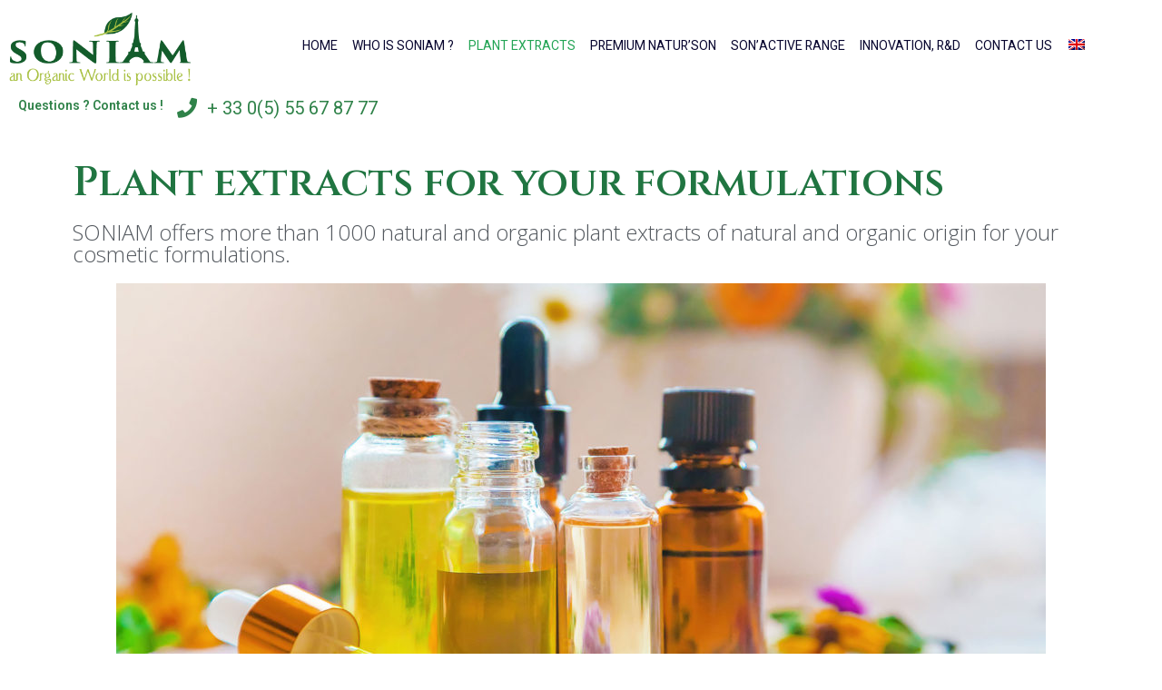

--- FILE ---
content_type: text/html; charset=UTF-8
request_url: https://www.soniam.fr/plant-extracts/?lang=en
body_size: 14713
content:
<!DOCTYPE html><html lang="en-US"><head >	<meta charset="UTF-8" />
	<meta name="viewport" content="width=device-width, initial-scale=1" />
	<meta name='robots' content='index, follow, max-image-preview:large, max-snippet:-1, max-video-preview:-1' />
<link rel="alternate" hreflang="fr" href="https://www.soniam.fr/extraits-plantes/" />
<link rel="alternate" hreflang="en" href="https://www.soniam.fr/plant-extracts/?lang=en" />
<link rel="alternate" hreflang="es" href="https://www.soniam.fr/extractos-de-plantas/?lang=es" />
<link rel="alternate" hreflang="x-default" href="https://www.soniam.fr/extraits-plantes/" />

	<!-- This site is optimized with the Yoast SEO plugin v21.9.1 - https://yoast.com/wordpress/plugins/seo/ -->
	<title>Plant Extracts - Soniam</title>
	<link rel="canonical" href="https://www.soniam.fr/plant-extracts/?lang=en" />
	<meta property="og:locale" content="en_US" />
	<meta property="og:type" content="article" />
	<meta property="og:title" content="Plant Extracts - Soniam" />
	<meta property="og:description" content="Plant extracts for your formulations SONIAM offers more than 1000 natural and organic plant extracts of natural and organic origin for your cosmetic formulations. Natural and/or organic plant extracts can be presented in a variety of forms: Water Extracts Oil Extracts Glycerin Extracts Dry Extracts Download our plants listing" />
	<meta property="og:url" content="https://www.soniam.fr/plant-extracts/?lang=en" />
	<meta property="og:site_name" content="Soniam" />
	<meta property="article:modified_time" content="2024-01-29T11:05:20+00:00" />
	<meta property="og:image" content="https://www.soniam.fr/wp-content/uploads/2020/05/AdobeStock_331920136-1024x501.jpg" />
	<meta name="twitter:card" content="summary_large_image" />
	<meta name="twitter:label1" content="Est. reading time" />
	<meta name="twitter:data1" content="1 minute" />
	<script type="application/ld+json" class="yoast-schema-graph">{"@context":"https://schema.org","@graph":[{"@type":"WebPage","@id":"https://www.soniam.fr/plant-extracts/?lang=en","url":"https://www.soniam.fr/plant-extracts/?lang=en","name":"Plant Extracts - Soniam","isPartOf":{"@id":"https://www.soniam.fr/?lang=en#website"},"primaryImageOfPage":{"@id":"https://www.soniam.fr/plant-extracts/?lang=en#primaryimage"},"image":{"@id":"https://www.soniam.fr/plant-extracts/?lang=en#primaryimage"},"thumbnailUrl":"https://www.soniam.fr/wp-content/uploads/2020/05/AdobeStock_331920136-1024x501.jpg","datePublished":"2020-06-18T08:01:41+00:00","dateModified":"2024-01-29T11:05:20+00:00","breadcrumb":{"@id":"https://www.soniam.fr/plant-extracts/?lang=en#breadcrumb"},"inLanguage":"en-US","potentialAction":[{"@type":"ReadAction","target":["https://www.soniam.fr/plant-extracts/?lang=en"]}]},{"@type":"ImageObject","inLanguage":"en-US","@id":"https://www.soniam.fr/plant-extracts/?lang=en#primaryimage","url":"https://www.soniam.fr/wp-content/uploads/2020/05/AdobeStock_331920136.jpg","contentUrl":"https://www.soniam.fr/wp-content/uploads/2020/05/AdobeStock_331920136.jpg","width":1920,"height":940},{"@type":"BreadcrumbList","@id":"https://www.soniam.fr/plant-extracts/?lang=en#breadcrumb","itemListElement":[{"@type":"ListItem","position":1,"name":"Accueil","item":"https://www.soniam.fr/?lang=en"},{"@type":"ListItem","position":2,"name":"Plant Extracts"}]},{"@type":"WebSite","@id":"https://www.soniam.fr/?lang=en#website","url":"https://www.soniam.fr/?lang=en","name":"Soniam","description":"An organic world is possible","potentialAction":[{"@type":"SearchAction","target":{"@type":"EntryPoint","urlTemplate":"https://www.soniam.fr/?lang=en?s={search_term_string}"},"query-input":"required name=search_term_string"}],"inLanguage":"en-US"}]}</script>
	<!-- / Yoast SEO plugin. -->


<link rel='dns-prefetch' href='//www.googletagmanager.com' />
<link rel="alternate" type="application/rss+xml" title="Soniam &raquo; Feed" href="https://www.soniam.fr/feed/?lang=en" />
<link rel="alternate" type="application/rss+xml" title="Soniam &raquo; Comments Feed" href="https://www.soniam.fr/comments/feed/?lang=en" />
<script type="text/javascript">
/* <![CDATA[ */
window._wpemojiSettings = {"baseUrl":"https:\/\/s.w.org\/images\/core\/emoji\/14.0.0\/72x72\/","ext":".png","svgUrl":"https:\/\/s.w.org\/images\/core\/emoji\/14.0.0\/svg\/","svgExt":".svg","source":{"concatemoji":"https:\/\/www.soniam.fr\/wp-includes\/js\/wp-emoji-release.min.js?ver=6.4.7"}};
/*! This file is auto-generated */
!function(i,n){var o,s,e;function c(e){try{var t={supportTests:e,timestamp:(new Date).valueOf()};sessionStorage.setItem(o,JSON.stringify(t))}catch(e){}}function p(e,t,n){e.clearRect(0,0,e.canvas.width,e.canvas.height),e.fillText(t,0,0);var t=new Uint32Array(e.getImageData(0,0,e.canvas.width,e.canvas.height).data),r=(e.clearRect(0,0,e.canvas.width,e.canvas.height),e.fillText(n,0,0),new Uint32Array(e.getImageData(0,0,e.canvas.width,e.canvas.height).data));return t.every(function(e,t){return e===r[t]})}function u(e,t,n){switch(t){case"flag":return n(e,"\ud83c\udff3\ufe0f\u200d\u26a7\ufe0f","\ud83c\udff3\ufe0f\u200b\u26a7\ufe0f")?!1:!n(e,"\ud83c\uddfa\ud83c\uddf3","\ud83c\uddfa\u200b\ud83c\uddf3")&&!n(e,"\ud83c\udff4\udb40\udc67\udb40\udc62\udb40\udc65\udb40\udc6e\udb40\udc67\udb40\udc7f","\ud83c\udff4\u200b\udb40\udc67\u200b\udb40\udc62\u200b\udb40\udc65\u200b\udb40\udc6e\u200b\udb40\udc67\u200b\udb40\udc7f");case"emoji":return!n(e,"\ud83e\udef1\ud83c\udffb\u200d\ud83e\udef2\ud83c\udfff","\ud83e\udef1\ud83c\udffb\u200b\ud83e\udef2\ud83c\udfff")}return!1}function f(e,t,n){var r="undefined"!=typeof WorkerGlobalScope&&self instanceof WorkerGlobalScope?new OffscreenCanvas(300,150):i.createElement("canvas"),a=r.getContext("2d",{willReadFrequently:!0}),o=(a.textBaseline="top",a.font="600 32px Arial",{});return e.forEach(function(e){o[e]=t(a,e,n)}),o}function t(e){var t=i.createElement("script");t.src=e,t.defer=!0,i.head.appendChild(t)}"undefined"!=typeof Promise&&(o="wpEmojiSettingsSupports",s=["flag","emoji"],n.supports={everything:!0,everythingExceptFlag:!0},e=new Promise(function(e){i.addEventListener("DOMContentLoaded",e,{once:!0})}),new Promise(function(t){var n=function(){try{var e=JSON.parse(sessionStorage.getItem(o));if("object"==typeof e&&"number"==typeof e.timestamp&&(new Date).valueOf()<e.timestamp+604800&&"object"==typeof e.supportTests)return e.supportTests}catch(e){}return null}();if(!n){if("undefined"!=typeof Worker&&"undefined"!=typeof OffscreenCanvas&&"undefined"!=typeof URL&&URL.createObjectURL&&"undefined"!=typeof Blob)try{var e="postMessage("+f.toString()+"("+[JSON.stringify(s),u.toString(),p.toString()].join(",")+"));",r=new Blob([e],{type:"text/javascript"}),a=new Worker(URL.createObjectURL(r),{name:"wpTestEmojiSupports"});return void(a.onmessage=function(e){c(n=e.data),a.terminate(),t(n)})}catch(e){}c(n=f(s,u,p))}t(n)}).then(function(e){for(var t in e)n.supports[t]=e[t],n.supports.everything=n.supports.everything&&n.supports[t],"flag"!==t&&(n.supports.everythingExceptFlag=n.supports.everythingExceptFlag&&n.supports[t]);n.supports.everythingExceptFlag=n.supports.everythingExceptFlag&&!n.supports.flag,n.DOMReady=!1,n.readyCallback=function(){n.DOMReady=!0}}).then(function(){return e}).then(function(){var e;n.supports.everything||(n.readyCallback(),(e=n.source||{}).concatemoji?t(e.concatemoji):e.wpemoji&&e.twemoji&&(t(e.twemoji),t(e.wpemoji)))}))}((window,document),window._wpemojiSettings);
/* ]]> */
</script>
<style id='wp-emoji-styles-inline-css' type='text/css'>

	img.wp-smiley, img.emoji {
		display: inline !important;
		border: none !important;
		box-shadow: none !important;
		height: 1em !important;
		width: 1em !important;
		margin: 0 0.07em !important;
		vertical-align: -0.1em !important;
		background: none !important;
		padding: 0 !important;
	}
</style>
<style id='classic-theme-styles-inline-css' type='text/css'>
/*! This file is auto-generated */
.wp-block-button__link{color:#fff;background-color:#32373c;border-radius:9999px;box-shadow:none;text-decoration:none;padding:calc(.667em + 2px) calc(1.333em + 2px);font-size:1.125em}.wp-block-file__button{background:#32373c;color:#fff;text-decoration:none}
</style>
<style id='global-styles-inline-css' type='text/css'>
body{--wp--preset--color--black: #000000;--wp--preset--color--cyan-bluish-gray: #abb8c3;--wp--preset--color--white: #ffffff;--wp--preset--color--pale-pink: #f78da7;--wp--preset--color--vivid-red: #cf2e2e;--wp--preset--color--luminous-vivid-orange: #ff6900;--wp--preset--color--luminous-vivid-amber: #fcb900;--wp--preset--color--light-green-cyan: #7bdcb5;--wp--preset--color--vivid-green-cyan: #00d084;--wp--preset--color--pale-cyan-blue: #8ed1fc;--wp--preset--color--vivid-cyan-blue: #0693e3;--wp--preset--color--vivid-purple: #9b51e0;--wp--preset--gradient--vivid-cyan-blue-to-vivid-purple: linear-gradient(135deg,rgba(6,147,227,1) 0%,rgb(155,81,224) 100%);--wp--preset--gradient--light-green-cyan-to-vivid-green-cyan: linear-gradient(135deg,rgb(122,220,180) 0%,rgb(0,208,130) 100%);--wp--preset--gradient--luminous-vivid-amber-to-luminous-vivid-orange: linear-gradient(135deg,rgba(252,185,0,1) 0%,rgba(255,105,0,1) 100%);--wp--preset--gradient--luminous-vivid-orange-to-vivid-red: linear-gradient(135deg,rgba(255,105,0,1) 0%,rgb(207,46,46) 100%);--wp--preset--gradient--very-light-gray-to-cyan-bluish-gray: linear-gradient(135deg,rgb(238,238,238) 0%,rgb(169,184,195) 100%);--wp--preset--gradient--cool-to-warm-spectrum: linear-gradient(135deg,rgb(74,234,220) 0%,rgb(151,120,209) 20%,rgb(207,42,186) 40%,rgb(238,44,130) 60%,rgb(251,105,98) 80%,rgb(254,248,76) 100%);--wp--preset--gradient--blush-light-purple: linear-gradient(135deg,rgb(255,206,236) 0%,rgb(152,150,240) 100%);--wp--preset--gradient--blush-bordeaux: linear-gradient(135deg,rgb(254,205,165) 0%,rgb(254,45,45) 50%,rgb(107,0,62) 100%);--wp--preset--gradient--luminous-dusk: linear-gradient(135deg,rgb(255,203,112) 0%,rgb(199,81,192) 50%,rgb(65,88,208) 100%);--wp--preset--gradient--pale-ocean: linear-gradient(135deg,rgb(255,245,203) 0%,rgb(182,227,212) 50%,rgb(51,167,181) 100%);--wp--preset--gradient--electric-grass: linear-gradient(135deg,rgb(202,248,128) 0%,rgb(113,206,126) 100%);--wp--preset--gradient--midnight: linear-gradient(135deg,rgb(2,3,129) 0%,rgb(40,116,252) 100%);--wp--preset--font-size--small: 13px;--wp--preset--font-size--medium: 20px;--wp--preset--font-size--large: 36px;--wp--preset--font-size--x-large: 42px;--wp--preset--spacing--20: 0.44rem;--wp--preset--spacing--30: 0.67rem;--wp--preset--spacing--40: 1rem;--wp--preset--spacing--50: 1.5rem;--wp--preset--spacing--60: 2.25rem;--wp--preset--spacing--70: 3.38rem;--wp--preset--spacing--80: 5.06rem;--wp--preset--shadow--natural: 6px 6px 9px rgba(0, 0, 0, 0.2);--wp--preset--shadow--deep: 12px 12px 50px rgba(0, 0, 0, 0.4);--wp--preset--shadow--sharp: 6px 6px 0px rgba(0, 0, 0, 0.2);--wp--preset--shadow--outlined: 6px 6px 0px -3px rgba(255, 255, 255, 1), 6px 6px rgba(0, 0, 0, 1);--wp--preset--shadow--crisp: 6px 6px 0px rgba(0, 0, 0, 1);}:where(.is-layout-flex){gap: 0.5em;}:where(.is-layout-grid){gap: 0.5em;}body .is-layout-flow > .alignleft{float: left;margin-inline-start: 0;margin-inline-end: 2em;}body .is-layout-flow > .alignright{float: right;margin-inline-start: 2em;margin-inline-end: 0;}body .is-layout-flow > .aligncenter{margin-left: auto !important;margin-right: auto !important;}body .is-layout-constrained > .alignleft{float: left;margin-inline-start: 0;margin-inline-end: 2em;}body .is-layout-constrained > .alignright{float: right;margin-inline-start: 2em;margin-inline-end: 0;}body .is-layout-constrained > .aligncenter{margin-left: auto !important;margin-right: auto !important;}body .is-layout-constrained > :where(:not(.alignleft):not(.alignright):not(.alignfull)){max-width: var(--wp--style--global--content-size);margin-left: auto !important;margin-right: auto !important;}body .is-layout-constrained > .alignwide{max-width: var(--wp--style--global--wide-size);}body .is-layout-flex{display: flex;}body .is-layout-flex{flex-wrap: wrap;align-items: center;}body .is-layout-flex > *{margin: 0;}body .is-layout-grid{display: grid;}body .is-layout-grid > *{margin: 0;}:where(.wp-block-columns.is-layout-flex){gap: 2em;}:where(.wp-block-columns.is-layout-grid){gap: 2em;}:where(.wp-block-post-template.is-layout-flex){gap: 1.25em;}:where(.wp-block-post-template.is-layout-grid){gap: 1.25em;}.has-black-color{color: var(--wp--preset--color--black) !important;}.has-cyan-bluish-gray-color{color: var(--wp--preset--color--cyan-bluish-gray) !important;}.has-white-color{color: var(--wp--preset--color--white) !important;}.has-pale-pink-color{color: var(--wp--preset--color--pale-pink) !important;}.has-vivid-red-color{color: var(--wp--preset--color--vivid-red) !important;}.has-luminous-vivid-orange-color{color: var(--wp--preset--color--luminous-vivid-orange) !important;}.has-luminous-vivid-amber-color{color: var(--wp--preset--color--luminous-vivid-amber) !important;}.has-light-green-cyan-color{color: var(--wp--preset--color--light-green-cyan) !important;}.has-vivid-green-cyan-color{color: var(--wp--preset--color--vivid-green-cyan) !important;}.has-pale-cyan-blue-color{color: var(--wp--preset--color--pale-cyan-blue) !important;}.has-vivid-cyan-blue-color{color: var(--wp--preset--color--vivid-cyan-blue) !important;}.has-vivid-purple-color{color: var(--wp--preset--color--vivid-purple) !important;}.has-black-background-color{background-color: var(--wp--preset--color--black) !important;}.has-cyan-bluish-gray-background-color{background-color: var(--wp--preset--color--cyan-bluish-gray) !important;}.has-white-background-color{background-color: var(--wp--preset--color--white) !important;}.has-pale-pink-background-color{background-color: var(--wp--preset--color--pale-pink) !important;}.has-vivid-red-background-color{background-color: var(--wp--preset--color--vivid-red) !important;}.has-luminous-vivid-orange-background-color{background-color: var(--wp--preset--color--luminous-vivid-orange) !important;}.has-luminous-vivid-amber-background-color{background-color: var(--wp--preset--color--luminous-vivid-amber) !important;}.has-light-green-cyan-background-color{background-color: var(--wp--preset--color--light-green-cyan) !important;}.has-vivid-green-cyan-background-color{background-color: var(--wp--preset--color--vivid-green-cyan) !important;}.has-pale-cyan-blue-background-color{background-color: var(--wp--preset--color--pale-cyan-blue) !important;}.has-vivid-cyan-blue-background-color{background-color: var(--wp--preset--color--vivid-cyan-blue) !important;}.has-vivid-purple-background-color{background-color: var(--wp--preset--color--vivid-purple) !important;}.has-black-border-color{border-color: var(--wp--preset--color--black) !important;}.has-cyan-bluish-gray-border-color{border-color: var(--wp--preset--color--cyan-bluish-gray) !important;}.has-white-border-color{border-color: var(--wp--preset--color--white) !important;}.has-pale-pink-border-color{border-color: var(--wp--preset--color--pale-pink) !important;}.has-vivid-red-border-color{border-color: var(--wp--preset--color--vivid-red) !important;}.has-luminous-vivid-orange-border-color{border-color: var(--wp--preset--color--luminous-vivid-orange) !important;}.has-luminous-vivid-amber-border-color{border-color: var(--wp--preset--color--luminous-vivid-amber) !important;}.has-light-green-cyan-border-color{border-color: var(--wp--preset--color--light-green-cyan) !important;}.has-vivid-green-cyan-border-color{border-color: var(--wp--preset--color--vivid-green-cyan) !important;}.has-pale-cyan-blue-border-color{border-color: var(--wp--preset--color--pale-cyan-blue) !important;}.has-vivid-cyan-blue-border-color{border-color: var(--wp--preset--color--vivid-cyan-blue) !important;}.has-vivid-purple-border-color{border-color: var(--wp--preset--color--vivid-purple) !important;}.has-vivid-cyan-blue-to-vivid-purple-gradient-background{background: var(--wp--preset--gradient--vivid-cyan-blue-to-vivid-purple) !important;}.has-light-green-cyan-to-vivid-green-cyan-gradient-background{background: var(--wp--preset--gradient--light-green-cyan-to-vivid-green-cyan) !important;}.has-luminous-vivid-amber-to-luminous-vivid-orange-gradient-background{background: var(--wp--preset--gradient--luminous-vivid-amber-to-luminous-vivid-orange) !important;}.has-luminous-vivid-orange-to-vivid-red-gradient-background{background: var(--wp--preset--gradient--luminous-vivid-orange-to-vivid-red) !important;}.has-very-light-gray-to-cyan-bluish-gray-gradient-background{background: var(--wp--preset--gradient--very-light-gray-to-cyan-bluish-gray) !important;}.has-cool-to-warm-spectrum-gradient-background{background: var(--wp--preset--gradient--cool-to-warm-spectrum) !important;}.has-blush-light-purple-gradient-background{background: var(--wp--preset--gradient--blush-light-purple) !important;}.has-blush-bordeaux-gradient-background{background: var(--wp--preset--gradient--blush-bordeaux) !important;}.has-luminous-dusk-gradient-background{background: var(--wp--preset--gradient--luminous-dusk) !important;}.has-pale-ocean-gradient-background{background: var(--wp--preset--gradient--pale-ocean) !important;}.has-electric-grass-gradient-background{background: var(--wp--preset--gradient--electric-grass) !important;}.has-midnight-gradient-background{background: var(--wp--preset--gradient--midnight) !important;}.has-small-font-size{font-size: var(--wp--preset--font-size--small) !important;}.has-medium-font-size{font-size: var(--wp--preset--font-size--medium) !important;}.has-large-font-size{font-size: var(--wp--preset--font-size--large) !important;}.has-x-large-font-size{font-size: var(--wp--preset--font-size--x-large) !important;}
.wp-block-navigation a:where(:not(.wp-element-button)){color: inherit;}
:where(.wp-block-post-template.is-layout-flex){gap: 1.25em;}:where(.wp-block-post-template.is-layout-grid){gap: 1.25em;}
:where(.wp-block-columns.is-layout-flex){gap: 2em;}:where(.wp-block-columns.is-layout-grid){gap: 2em;}
.wp-block-pullquote{font-size: 1.5em;line-height: 1.6;}
</style>
<link rel='stylesheet' id='wpml-blocks-css' href='https://www.soniam.fr/wp-content/plugins/sitepress-multilingual-cms/dist/css/blocks/styles.css?ver=4.6.9' type='text/css' media='all' />
<link rel='stylesheet' id='contact-form-7-css' href='https://www.soniam.fr/wp-content/plugins/contact-form-7/includes/css/styles.css?ver=5.9.3' type='text/css' media='all' />
<link rel='stylesheet' id='wpml-legacy-horizontal-list-0-css' href='https://www.soniam.fr/wp-content/plugins/sitepress-multilingual-cms/templates/language-switchers/legacy-list-horizontal/style.min.css?ver=1' type='text/css' media='all' />
<link rel='stylesheet' id='wpml-menu-item-0-css' href='https://www.soniam.fr/wp-content/plugins/sitepress-multilingual-cms/templates/language-switchers/menu-item/style.min.css?ver=1' type='text/css' media='all' />
<link rel='stylesheet' id='jupiterx-popups-animation-css' href='https://www.soniam.fr/wp-content/plugins/jupiterx-core/includes/extensions/raven/assets/lib/animate/animate.min.css?ver=3.5.6' type='text/css' media='all' />
<link rel='stylesheet' id='jupiterx-css' href='https://www.soniam.fr/wp-content/uploads/jupiterx/compiler/jupiterx/accf681.css?ver=3.5.6' type='text/css' media='all' />
<link rel='stylesheet' id='jet-popup-frontend-css' href='https://www.soniam.fr/wp-content/plugins/jet-popup/assets/css/jet-popup-frontend.css?ver=2.0.2.1' type='text/css' media='all' />
<link rel='stylesheet' id='jupiterx-elements-dynamic-styles-css' href='https://www.soniam.fr/wp-content/uploads/jupiterx/compiler/jupiterx-elements-dynamic-styles/2136ca4.css?ver=3.5.6' type='text/css' media='all' />
<link rel='stylesheet' id='jet-elements-css' href='https://www.soniam.fr/wp-content/plugins/jet-elements/assets/css/jet-elements.css?ver=2.6.14' type='text/css' media='all' />
<link rel='stylesheet' id='jet-elements-skin-css' href='https://www.soniam.fr/wp-content/plugins/jet-elements/assets/css/jet-elements-skin.css?ver=2.6.14' type='text/css' media='all' />
<link rel='stylesheet' id='elementor-icons-css' href='https://www.soniam.fr/wp-content/plugins/elementor/assets/lib/eicons/css/elementor-icons.min.css?ver=5.25.0' type='text/css' media='all' />
<link rel='stylesheet' id='elementor-frontend-css' href='https://www.soniam.fr/wp-content/plugins/elementor/assets/css/frontend.min.css?ver=3.18.3' type='text/css' media='all' />
<link rel='stylesheet' id='swiper-css' href='https://www.soniam.fr/wp-content/plugins/elementor/assets/lib/swiper/css/swiper.min.css?ver=5.3.6' type='text/css' media='all' />
<link rel='stylesheet' id='font-awesome-css' href='https://www.soniam.fr/wp-content/plugins/elementor/assets/lib/font-awesome/css/font-awesome.min.css?ver=4.7.0' type='text/css' media='all' />
<link rel='stylesheet' id='jupiterx-core-raven-frontend-css' href='https://www.soniam.fr/wp-content/plugins/jupiterx-core/includes/extensions/raven/assets/css/frontend.min.css?ver=6.4.7' type='text/css' media='all' />
<link rel='stylesheet' id='elementor-post-8-css' href='https://www.soniam.fr/wp-content/uploads/elementor/css/post-8.css?ver=1706519738' type='text/css' media='all' />
<link rel='stylesheet' id='flatpickr-css' href='https://www.soniam.fr/wp-content/plugins/elementor/assets/lib/flatpickr/flatpickr.min.css?ver=4.1.4' type='text/css' media='all' />
<link rel='stylesheet' id='elementor-global-css' href='https://www.soniam.fr/wp-content/uploads/elementor/css/global.css?ver=1706519739' type='text/css' media='all' />
<link rel='stylesheet' id='elementor-post-493-css' href='https://www.soniam.fr/wp-content/uploads/elementor/css/post-493.css?ver=1706526322' type='text/css' media='all' />
<link rel='stylesheet' id='font-awesome-5-all-css' href='https://www.soniam.fr/wp-content/plugins/elementor/assets/lib/font-awesome/css/all.min.css?ver=3.18.3' type='text/css' media='all' />
<link rel='stylesheet' id='font-awesome-4-shim-css' href='https://www.soniam.fr/wp-content/plugins/elementor/assets/lib/font-awesome/css/v4-shims.min.css?ver=3.18.3' type='text/css' media='all' />
<link rel='stylesheet' id='elementor-post-35-css' href='https://www.soniam.fr/wp-content/uploads/elementor/css/post-35.css?ver=1706523205' type='text/css' media='all' />
<link rel='stylesheet' id='elementor-post-330-css' href='https://www.soniam.fr/wp-content/uploads/elementor/css/post-330.css?ver=1706519739' type='text/css' media='all' />
<link rel='stylesheet' id='elementor-post-559-css' href='https://www.soniam.fr/wp-content/uploads/elementor/css/post-559.css?ver=1706521223' type='text/css' media='all' />
<link rel='stylesheet' id='google-fonts-1-css' href='https://fonts.googleapis.com/css?family=Roboto%3A100%2C100italic%2C200%2C200italic%2C300%2C300italic%2C400%2C400italic%2C500%2C500italic%2C600%2C600italic%2C700%2C700italic%2C800%2C800italic%2C900%2C900italic%7CRoboto+Slab%3A100%2C100italic%2C200%2C200italic%2C300%2C300italic%2C400%2C400italic%2C500%2C500italic%2C600%2C600italic%2C700%2C700italic%2C800%2C800italic%2C900%2C900italic%7CCinzel%3A100%2C100italic%2C200%2C200italic%2C300%2C300italic%2C400%2C400italic%2C500%2C500italic%2C600%2C600italic%2C700%2C700italic%2C800%2C800italic%2C900%2C900italic%7COpen+Sans%3A100%2C100italic%2C200%2C200italic%2C300%2C300italic%2C400%2C400italic%2C500%2C500italic%2C600%2C600italic%2C700%2C700italic%2C800%2C800italic%2C900%2C900italic%7CHeebo%3A100%2C100italic%2C200%2C200italic%2C300%2C300italic%2C400%2C400italic%2C500%2C500italic%2C600%2C600italic%2C700%2C700italic%2C800%2C800italic%2C900%2C900italic&#038;display=auto&#038;ver=6.4.7' type='text/css' media='all' />
<link rel='stylesheet' id='elementor-icons-shared-0-css' href='https://www.soniam.fr/wp-content/plugins/elementor/assets/lib/font-awesome/css/fontawesome.min.css?ver=5.15.3' type='text/css' media='all' />
<link rel='stylesheet' id='elementor-icons-fa-solid-css' href='https://www.soniam.fr/wp-content/plugins/elementor/assets/lib/font-awesome/css/solid.min.css?ver=5.15.3' type='text/css' media='all' />
<link rel="preconnect" href="https://fonts.gstatic.com/" crossorigin><script type="text/javascript" src="https://www.soniam.fr/wp-includes/js/jquery/jquery.min.js?ver=3.7.1" id="jquery-core-js"></script>
<script type="text/javascript" src="https://www.soniam.fr/wp-includes/js/jquery/jquery-migrate.min.js?ver=3.4.1" id="jquery-migrate-js"></script>
<script type="text/javascript" src="https://www.soniam.fr/wp-content/themes/jupiterx/lib/assets/dist/js/utils.min.js?ver=3.5.6" id="jupiterx-utils-js"></script>
<script type="text/javascript" src="https://www.soniam.fr/wp-content/plugins/elementor/assets/lib/font-awesome/js/v4-shims.min.js?ver=3.18.3" id="font-awesome-4-shim-js"></script>

<!-- Google Analytics snippet added by Site Kit -->
<script type="text/javascript" src="https://www.googletagmanager.com/gtag/js?id=GT-MBNKD6C" id="google_gtagjs-js" async></script>
<script type="text/javascript" id="google_gtagjs-js-after">
/* <![CDATA[ */
window.dataLayer = window.dataLayer || [];function gtag(){dataLayer.push(arguments);}
gtag('set', 'linker', {"domains":["www.soniam.fr"]} );
gtag("js", new Date());
gtag("set", "developer_id.dZTNiMT", true);
gtag("config", "GT-MBNKD6C");
/* ]]> */
</script>

<!-- End Google Analytics snippet added by Site Kit -->
<link rel="https://api.w.org/" href="https://www.soniam.fr/wp-json/" /><link rel="alternate" type="application/json" href="https://www.soniam.fr/wp-json/wp/v2/pages/493" /><link rel="EditURI" type="application/rsd+xml" title="RSD" href="https://www.soniam.fr/xmlrpc.php?rsd" />
<meta name="generator" content="WordPress 6.4.7" />
<link rel='shortlink' href='https://www.soniam.fr/?p=493&#038;lang=en' />
<link rel="alternate" type="application/json+oembed" href="https://www.soniam.fr/wp-json/oembed/1.0/embed?url=https%3A%2F%2Fwww.soniam.fr%2Fplant-extracts%2F%3Flang%3Den" />
<link rel="alternate" type="text/xml+oembed" href="https://www.soniam.fr/wp-json/oembed/1.0/embed?url=https%3A%2F%2Fwww.soniam.fr%2Fplant-extracts%2F%3Flang%3Den&#038;format=xml" />
<meta name="generator" content="WPML ver:4.6.9 stt:1,4,2;" />
<meta name="generator" content="Site Kit by Google 1.118.0" /><meta name="generator" content="Elementor 3.18.3; features: e_dom_optimization, e_optimized_assets_loading, additional_custom_breakpoints, block_editor_assets_optimize, e_image_loading_optimization; settings: css_print_method-external, google_font-enabled, font_display-auto">
<style type="text/css">.recentcomments a{display:inline !important;padding:0 !important;margin:0 !important;}</style><link rel="icon" href="https://www.soniam.fr/wp-content/uploads/2024/01/cropped-icone-soniam-32x32.png" sizes="32x32" />
<link rel="icon" href="https://www.soniam.fr/wp-content/uploads/2024/01/cropped-icone-soniam-192x192.png" sizes="192x192" />
<link rel="apple-touch-icon" href="https://www.soniam.fr/wp-content/uploads/2024/01/cropped-icone-soniam-180x180.png" />
<meta name="msapplication-TileImage" content="https://www.soniam.fr/wp-content/uploads/2024/01/cropped-icone-soniam-270x270.png" />
		<style type="text/css" id="wp-custom-css">
			.jupiterx-main-content {
    padding: 0px 0 !important;
        padding-top: 0px;
        padding-right: 0px;
        padding-bottom: 0px;
        padding-left: 0px;
}
#formAO table{
	width:100%;
	border-spacing : 10px !important;
	border-collapse: separate!important;
}
#formAO table label{
	width:100%;
}
#formAO input[type="text"]
{
    width: 100%;
		padding:10px;
	background-color: #f9f9f9;
border-style: solid;
border-width: 1px 1px 1px 1px;
border-color: #e5e5e5;
border-radius: 0px 0px 0px 0px;
}
#formAO select
{
  font-size: 13px;  
	width: 50%;
		padding:10px;
	background-color: #f9f9f9;
border-style: solid;
border-width: 1px 1px 1px 1px;
border-color: #e5e5e5;
border-radius: 0px 0px 0px 0px;
	min-width : 90%;
}

#formAO .wpcf7-form-control::placeholder {
    font-size: 13px;
	color:#000000;
}
	#formAO span.wpcf7-form-control {
    font-size: 13px;
	color:#000000;

}

#formAO textarea
{
    width: 100%;
	height:200px;
		padding:10px;
background-color: #f9f9f9;
border-style: solid;
border-width: 1px 1px 1px 1px;
border-color: #e5e5e5;
border-radius: 0px 0px 0px 0px;
}
#formAO input[type="email"]
{
    width: 100%;
		padding:10px;
background-color: #f9f9f9;
border-style: solid;
border-width: 1px 1px 1px 1px;
border-color: #e5e5e5;
border-radius: 0px 0px 0px 0px;
}
#formAO .accepte {
	font-size:1em;
}
#formAO	.wpcf7-submit{
	text-align:center;
}
.raven-nav-menu-main .raven-nav-menu > li.wpml-ls-item > a.raven-menu-item {
      line-height: 1em !important;
    padding: 16px 10px 10px 10px!important;
    background-color: rgba(255,255,255,0);
    border-style: none !important;
    border-width: 0px 0px 0px 0px;
}
.elementor-26 .elementor-element.elementor-element-efd7df .raven-nav-menu-main .raven-submenu > li.wpml-ls-item > a.raven-submenu-item {
    padding: 10px 10px 10px 10px!important;
    background-color: rgba(255,255,255,1)!important;
}		</style>
		</head><body class="page-template-default page page-id-493 no-js elementor-default elementor-kit-8 elementor-page elementor-page-493 jupiterx-header-sticky" itemscope="itemscope" itemtype="http://schema.org/WebPage"><a class="jupiterx-a11y jupiterx-a11y-skip-navigation-link" href="#jupiterx-main">Skip to content</a><div class="jupiterx-site"><header class="jupiterx-header jupiterx-header-custom jupiterx-header-sticky-custom" data-jupiterx-settings="{&quot;breakpoint&quot;:&quot;767.98&quot;,&quot;template&quot;:&quot;35&quot;,&quot;stickyTemplate&quot;:&quot;330&quot;,&quot;behavior&quot;:&quot;sticky&quot;,&quot;offset&quot;:&quot;400&quot;}" role="banner" itemscope="itemscope" itemtype="http://schema.org/WPHeader">		<div data-elementor-type="header" data-elementor-id="35" class="elementor elementor-35 elementor-26">
									<section class="elementor-section elementor-top-section elementor-element elementor-element-59383491 elementor-section-height-min-height elementor-section-boxed elementor-section-height-default elementor-section-items-middle" data-id="59383491" data-element_type="section" data-settings="{&quot;jet_parallax_layout_list&quot;:[{&quot;jet_parallax_layout_image&quot;:{&quot;url&quot;:&quot;&quot;,&quot;id&quot;:&quot;&quot;,&quot;size&quot;:&quot;&quot;},&quot;_id&quot;:&quot;9a9d3fe&quot;,&quot;jet_parallax_layout_image_tablet&quot;:{&quot;url&quot;:&quot;&quot;,&quot;id&quot;:&quot;&quot;,&quot;size&quot;:&quot;&quot;},&quot;jet_parallax_layout_image_mobile&quot;:{&quot;url&quot;:&quot;&quot;,&quot;id&quot;:&quot;&quot;,&quot;size&quot;:&quot;&quot;},&quot;jet_parallax_layout_speed&quot;:{&quot;unit&quot;:&quot;%&quot;,&quot;size&quot;:50,&quot;sizes&quot;:[]},&quot;jet_parallax_layout_type&quot;:&quot;scroll&quot;,&quot;jet_parallax_layout_direction&quot;:null,&quot;jet_parallax_layout_fx_direction&quot;:null,&quot;jet_parallax_layout_z_index&quot;:&quot;&quot;,&quot;jet_parallax_layout_bg_x&quot;:50,&quot;jet_parallax_layout_bg_x_tablet&quot;:&quot;&quot;,&quot;jet_parallax_layout_bg_x_mobile&quot;:&quot;&quot;,&quot;jet_parallax_layout_bg_y&quot;:50,&quot;jet_parallax_layout_bg_y_tablet&quot;:&quot;&quot;,&quot;jet_parallax_layout_bg_y_mobile&quot;:&quot;&quot;,&quot;jet_parallax_layout_bg_size&quot;:&quot;auto&quot;,&quot;jet_parallax_layout_bg_size_tablet&quot;:&quot;&quot;,&quot;jet_parallax_layout_bg_size_mobile&quot;:&quot;&quot;,&quot;jet_parallax_layout_animation_prop&quot;:&quot;transform&quot;,&quot;jet_parallax_layout_on&quot;:[&quot;desktop&quot;,&quot;tablet&quot;]}],&quot;background_background&quot;:&quot;classic&quot;}">
						<div class="elementor-container elementor-column-gap-default">
					<div class="elementor-column elementor-col-100 elementor-top-column elementor-element elementor-element-5bc56edb raven-column-flex-horizontal" data-id="5bc56edb" data-element_type="column">
			<div class="elementor-widget-wrap elementor-element-populated">
								<div class="elementor-element elementor-element-550e81de elementor-widget elementor-widget-raven-site-logo" data-id="550e81de" data-element_type="widget" data-widget_type="raven-site-logo.default">
				<div class="elementor-widget-container">
					<div class="raven-widget-wrapper">
			<div class="raven-site-logo raven-site-logo-customizer">
									<a class="raven-site-logo-link" href="https://www.soniam.fr/?lang=en">
								<picture><img src="https://www.soniam.fr/wp-content/uploads/2024/01/logo-soniam-tourEiffel-web.png" alt="Soniam" data-no-lazy="1" /></picture>									</a>
							</div>
		</div>
				</div>
				</div>
				<div class="elementor-element elementor-element-5dc869b7 elementor-widget elementor-widget-raven-flex-spacer" data-id="5dc869b7" data-element_type="widget" data-widget_type="raven-flex-spacer.default">
				<div class="elementor-widget-container">
						<div class="raven-spacer">&nbsp;</div>
				</div>
				</div>
				<div class="elementor-element elementor-element-efd7df raven-breakpoint-tablet raven-nav-menu-align-center raven-tablet-nav-menu-align-center raven-nav-menu-stretch raven-mobile-nav-menu-align-left elementor-widget elementor-widget-raven-nav-menu" data-id="efd7df" data-element_type="widget" data-settings="{&quot;submenu_space_between&quot;:{&quot;unit&quot;:&quot;px&quot;,&quot;size&quot;:0,&quot;sizes&quot;:[]},&quot;submenu_icon&quot;:&quot;&lt;svg 0=\&quot;fas fa-chevron-down\&quot; class=\&quot;e-font-icon-svg e-fas-chevron-down\&quot;&gt;\n\t\t\t\t\t&lt;use xlink:href=\&quot;#fas-chevron-down\&quot;&gt;\n\t\t\t\t\t\t&lt;symbol id=\&quot;fas-chevron-down\&quot; viewBox=\&quot;0 0 448 512\&quot;&gt;\n\t\t\t\t\t\t\t&lt;path d=\&quot;M207.029 381.476L12.686 187.132c-9.373-9.373-9.373-24.569 0-33.941l22.667-22.667c9.357-9.357 24.522-9.375 33.901-.04L224 284.505l154.745-154.021c9.379-9.335 24.544-9.317 33.901.04l22.667 22.667c9.373 9.373 9.373 24.569 0 33.941L240.971 381.476c-9.373 9.372-24.569 9.372-33.942 0z\&quot;&gt;&lt;\/path&gt;\n\t\t\t\t\t\t&lt;\/symbol&gt;\n\t\t\t\t\t&lt;\/use&gt;\n\t\t\t\t&lt;\/svg&gt;&quot;,&quot;full_width&quot;:&quot;stretch&quot;,&quot;mobile_layout&quot;:&quot;dropdown&quot;,&quot;submenu_opening_position&quot;:&quot;bottom&quot;}" data-widget_type="raven-nav-menu.default">
				<div class="elementor-widget-container">
					<nav class="raven-nav-menu-main raven-nav-menu-horizontal raven-nav-menu-tablet- raven-nav-menu-mobile- raven-nav-icons-hidden-tablet raven-nav-icons-hidden-mobile">
			<ul id="menu-efd7df" class="raven-nav-menu"><li class="menu-item menu-item-type-post_type menu-item-object-page menu-item-home menu-item-519"><a href="https://www.soniam.fr/?lang=en" class="raven-menu-item raven-link-item ">Home</a></li>
<li class="menu-item menu-item-type-post_type menu-item-object-page menu-item-518"><a href="https://www.soniam.fr/qui-sommes-nous/?lang=en" class="raven-menu-item raven-link-item ">Who is Soniam ?</a></li>
<li class="menu-item menu-item-type-post_type menu-item-object-page current-menu-item page_item page-item-493 current_page_item menu-item-517"><a href="https://www.soniam.fr/plant-extracts/?lang=en" aria-current="page" class="raven-menu-item raven-link-item  raven-menu-item-active">Plant Extracts</a></li>
<li class="menu-item menu-item-type-post_type menu-item-object-page menu-item-516"><a href="https://www.soniam.fr/premium-naturson-range/?lang=en" class="raven-menu-item raven-link-item ">Premium Natur&#8217;Son</a></li>
<li class="menu-item menu-item-type-post_type menu-item-object-page menu-item-515"><a href="https://www.soniam.fr/sonactive-cosmetic-range/?lang=en" class="raven-menu-item raven-link-item ">Son&#8217;Active range</a></li>
<li class="menu-item menu-item-type-post_type menu-item-object-page menu-item-514"><a href="https://www.soniam.fr/innovation-recherche-development/?lang=en" class="raven-menu-item raven-link-item ">Innovation, R&#038;D</a></li>
<li class="menu-item menu-item-type-post_type menu-item-object-page menu-item-513"><a href="https://www.soniam.fr/contact-us/?lang=en" class="raven-menu-item raven-link-item ">Contact us</a></li>
<li class="menu-item wpml-ls-slot-7 wpml-ls-item wpml-ls-item-en wpml-ls-current-language wpml-ls-menu-item menu-item-type-wpml_ls_menu_item menu-item-object-wpml_ls_menu_item menu-item-has-children menu-item-wpml-ls-7-en"><a href="https://www.soniam.fr/plant-extracts/?lang=en" class="raven-menu-item raven-link-item "><img
            class="wpml-ls-flag"
            src="https://www.soniam.fr/wp-content/plugins/sitepress-multilingual-cms/res/flags/en.png"
            alt="English"
            
            
    /></a>
<ul class="0 sub-menu raven-submenu">
	<li class="menu-item wpml-ls-slot-7 wpml-ls-item wpml-ls-item-fr wpml-ls-menu-item wpml-ls-first-item menu-item-type-wpml_ls_menu_item menu-item-object-wpml_ls_menu_item menu-item-wpml-ls-7-fr"><a href="https://www.soniam.fr/extraits-plantes/" class="raven-submenu-item raven-link-item "><img
            class="wpml-ls-flag"
            src="https://www.soniam.fr/wp-content/plugins/sitepress-multilingual-cms/res/flags/fr.png"
            alt="French"
            
            
    /></a></li>
	<li class="menu-item wpml-ls-slot-7 wpml-ls-item wpml-ls-item-es wpml-ls-menu-item wpml-ls-last-item menu-item-type-wpml_ls_menu_item menu-item-object-wpml_ls_menu_item menu-item-wpml-ls-7-es"><a href="https://www.soniam.fr/extractos-de-plantas/?lang=es" class="raven-submenu-item raven-link-item "><img
            class="wpml-ls-flag"
            src="https://www.soniam.fr/wp-content/plugins/sitepress-multilingual-cms/res/flags/es.png"
            alt="Spanish"
            
            
    /></a></li>
</ul>
</li>
</ul>		</nav>

		<div class="raven-nav-menu-toggle">

						<div class="raven-nav-menu-toggle-button ">
								<span class="fa fa-bars"></span>
								</div>

		</div>
		<nav class="raven-nav-icons-hidden-tablet raven-nav-icons-hidden-mobile raven-nav-menu-mobile raven-nav-menu-dropdown">
									<div class="raven-container">
				<ul id="menu-mobile-efd7df" class="raven-nav-menu"><li class="menu-item menu-item-type-post_type menu-item-object-page menu-item-home menu-item-519"><a href="https://www.soniam.fr/?lang=en" class="raven-menu-item raven-link-item ">Home</a></li>
<li class="menu-item menu-item-type-post_type menu-item-object-page menu-item-518"><a href="https://www.soniam.fr/qui-sommes-nous/?lang=en" class="raven-menu-item raven-link-item ">Who is Soniam ?</a></li>
<li class="menu-item menu-item-type-post_type menu-item-object-page current-menu-item page_item page-item-493 current_page_item menu-item-517"><a href="https://www.soniam.fr/plant-extracts/?lang=en" aria-current="page" class="raven-menu-item raven-link-item  raven-menu-item-active">Plant Extracts</a></li>
<li class="menu-item menu-item-type-post_type menu-item-object-page menu-item-516"><a href="https://www.soniam.fr/premium-naturson-range/?lang=en" class="raven-menu-item raven-link-item ">Premium Natur&#8217;Son</a></li>
<li class="menu-item menu-item-type-post_type menu-item-object-page menu-item-515"><a href="https://www.soniam.fr/sonactive-cosmetic-range/?lang=en" class="raven-menu-item raven-link-item ">Son&#8217;Active range</a></li>
<li class="menu-item menu-item-type-post_type menu-item-object-page menu-item-514"><a href="https://www.soniam.fr/innovation-recherche-development/?lang=en" class="raven-menu-item raven-link-item ">Innovation, R&#038;D</a></li>
<li class="menu-item menu-item-type-post_type menu-item-object-page menu-item-513"><a href="https://www.soniam.fr/contact-us/?lang=en" class="raven-menu-item raven-link-item ">Contact us</a></li>
<li class="menu-item wpml-ls-slot-7 wpml-ls-item wpml-ls-item-en wpml-ls-current-language wpml-ls-menu-item menu-item-type-wpml_ls_menu_item menu-item-object-wpml_ls_menu_item menu-item-has-children menu-item-wpml-ls-7-en"><a href="https://www.soniam.fr/plant-extracts/?lang=en" class="raven-menu-item raven-link-item "><img
            class="wpml-ls-flag"
            src="https://www.soniam.fr/wp-content/plugins/sitepress-multilingual-cms/res/flags/en.png"
            alt="English"
            
            
    /></a>
<ul class="0 sub-menu raven-submenu">
	<li class="menu-item wpml-ls-slot-7 wpml-ls-item wpml-ls-item-fr wpml-ls-menu-item wpml-ls-first-item menu-item-type-wpml_ls_menu_item menu-item-object-wpml_ls_menu_item menu-item-wpml-ls-7-fr"><a href="https://www.soniam.fr/extraits-plantes/" class="raven-submenu-item raven-link-item "><img
            class="wpml-ls-flag"
            src="https://www.soniam.fr/wp-content/plugins/sitepress-multilingual-cms/res/flags/fr.png"
            alt="French"
            
            
    /></a></li>
	<li class="menu-item wpml-ls-slot-7 wpml-ls-item wpml-ls-item-es wpml-ls-menu-item wpml-ls-last-item menu-item-type-wpml_ls_menu_item menu-item-object-wpml_ls_menu_item menu-item-wpml-ls-7-es"><a href="https://www.soniam.fr/extractos-de-plantas/?lang=es" class="raven-submenu-item raven-link-item "><img
            class="wpml-ls-flag"
            src="https://www.soniam.fr/wp-content/plugins/sitepress-multilingual-cms/res/flags/es.png"
            alt="Spanish"
            
            
    /></a></li>
</ul>
</li>
</ul>			</div>
		</nav>
				</div>
				</div>
				<div class="elementor-element elementor-element-252e7f31 elementor-hidden-phone elementor-hidden-tablet elementor-widget elementor-widget-raven-flex-spacer" data-id="252e7f31" data-element_type="widget" data-widget_type="raven-flex-spacer.default">
				<div class="elementor-widget-container">
						<div class="raven-spacer">&nbsp;</div>
				</div>
				</div>
				<section class="elementor-section elementor-inner-section elementor-element elementor-element-44e5d13d elementor-hidden-tablet elementor-hidden-phone elementor-section-boxed elementor-section-height-default elementor-section-height-default" data-id="44e5d13d" data-element_type="section" data-settings="{&quot;jet_parallax_layout_list&quot;:[{&quot;jet_parallax_layout_image&quot;:{&quot;url&quot;:&quot;&quot;,&quot;id&quot;:&quot;&quot;,&quot;size&quot;:&quot;&quot;},&quot;_id&quot;:&quot;d4c9160&quot;,&quot;jet_parallax_layout_image_tablet&quot;:{&quot;url&quot;:&quot;&quot;,&quot;id&quot;:&quot;&quot;,&quot;size&quot;:&quot;&quot;},&quot;jet_parallax_layout_image_mobile&quot;:{&quot;url&quot;:&quot;&quot;,&quot;id&quot;:&quot;&quot;,&quot;size&quot;:&quot;&quot;},&quot;jet_parallax_layout_speed&quot;:{&quot;unit&quot;:&quot;%&quot;,&quot;size&quot;:50,&quot;sizes&quot;:[]},&quot;jet_parallax_layout_type&quot;:&quot;scroll&quot;,&quot;jet_parallax_layout_direction&quot;:null,&quot;jet_parallax_layout_fx_direction&quot;:null,&quot;jet_parallax_layout_z_index&quot;:&quot;&quot;,&quot;jet_parallax_layout_bg_x&quot;:50,&quot;jet_parallax_layout_bg_x_tablet&quot;:&quot;&quot;,&quot;jet_parallax_layout_bg_x_mobile&quot;:&quot;&quot;,&quot;jet_parallax_layout_bg_y&quot;:50,&quot;jet_parallax_layout_bg_y_tablet&quot;:&quot;&quot;,&quot;jet_parallax_layout_bg_y_mobile&quot;:&quot;&quot;,&quot;jet_parallax_layout_bg_size&quot;:&quot;auto&quot;,&quot;jet_parallax_layout_bg_size_tablet&quot;:&quot;&quot;,&quot;jet_parallax_layout_bg_size_mobile&quot;:&quot;&quot;,&quot;jet_parallax_layout_animation_prop&quot;:&quot;transform&quot;,&quot;jet_parallax_layout_on&quot;:[&quot;desktop&quot;,&quot;tablet&quot;]}]}">
						<div class="elementor-container elementor-column-gap-default">
					<div class="elementor-column elementor-col-100 elementor-inner-column elementor-element elementor-element-2245ee43 jet-family-column-flex-vertical jet-family-column-flex-wrap-false" data-id="2245ee43" data-element_type="column">
			<div class="elementor-widget-wrap elementor-element-populated">
								<div class="elementor-element elementor-element-26c56eb7 elementor-align-right elementor-widget elementor-widget-raven-heading" data-id="26c56eb7" data-element_type="widget" data-widget_type="raven-heading.default">
				<div class="elementor-widget-container">
					<div class="raven-widget-wrapper"><h5 class="raven-heading raven-heading-h5"><span class="raven-heading-title ">Questions ? Contact us !</span></h5></div>
				</div>
				</div>
				<div class="elementor-element elementor-element-6de8972c elementor-icon-list--layout-inline elementor-list-item-link-full_width elementor-widget elementor-widget-icon-list" data-id="6de8972c" data-element_type="widget" data-widget_type="icon-list.default">
				<div class="elementor-widget-container">
					<ul class="elementor-icon-list-items elementor-inline-items">
							<li class="elementor-icon-list-item elementor-inline-item">
											<a href="tel:+%2033%200(5)%2055%2067%2087%2077">

												<span class="elementor-icon-list-icon">
							<i aria-hidden="true" class="fas fa-phone"></i>						</span>
										<span class="elementor-icon-list-text">+ 33 0(5) 55 67 87 77</span>
											</a>
									</li>
						</ul>
				</div>
				</div>
					</div>
		</div>
							</div>
		</section>
					</div>
		</div>
							</div>
		</section>
							</div>
				<div data-elementor-type="header" data-elementor-id="330" class="elementor elementor-330">
									<section class="elementor-section elementor-top-section elementor-element elementor-element-3ebdef70 elementor-section-boxed elementor-section-height-default elementor-section-height-default" data-id="3ebdef70" data-element_type="section" data-settings="{&quot;jet_parallax_layout_list&quot;:[{&quot;_id&quot;:&quot;9a9d3fe&quot;,&quot;jet_parallax_layout_image&quot;:{&quot;url&quot;:&quot;&quot;,&quot;id&quot;:&quot;&quot;,&quot;size&quot;:&quot;&quot;},&quot;jet_parallax_layout_image_tablet&quot;:{&quot;url&quot;:&quot;&quot;,&quot;id&quot;:&quot;&quot;,&quot;size&quot;:&quot;&quot;},&quot;jet_parallax_layout_image_mobile&quot;:{&quot;url&quot;:&quot;&quot;,&quot;id&quot;:&quot;&quot;,&quot;size&quot;:&quot;&quot;},&quot;jet_parallax_layout_speed&quot;:{&quot;unit&quot;:&quot;%&quot;,&quot;size&quot;:50,&quot;sizes&quot;:[]},&quot;jet_parallax_layout_type&quot;:&quot;scroll&quot;,&quot;jet_parallax_layout_direction&quot;:null,&quot;jet_parallax_layout_fx_direction&quot;:null,&quot;jet_parallax_layout_z_index&quot;:&quot;&quot;,&quot;jet_parallax_layout_bg_x&quot;:50,&quot;jet_parallax_layout_bg_x_tablet&quot;:&quot;&quot;,&quot;jet_parallax_layout_bg_x_mobile&quot;:&quot;&quot;,&quot;jet_parallax_layout_bg_y&quot;:50,&quot;jet_parallax_layout_bg_y_tablet&quot;:&quot;&quot;,&quot;jet_parallax_layout_bg_y_mobile&quot;:&quot;&quot;,&quot;jet_parallax_layout_bg_size&quot;:&quot;auto&quot;,&quot;jet_parallax_layout_bg_size_tablet&quot;:&quot;&quot;,&quot;jet_parallax_layout_bg_size_mobile&quot;:&quot;&quot;,&quot;jet_parallax_layout_animation_prop&quot;:&quot;transform&quot;,&quot;jet_parallax_layout_on&quot;:[&quot;desktop&quot;,&quot;tablet&quot;]}],&quot;background_background&quot;:&quot;classic&quot;}">
						<div class="elementor-container elementor-column-gap-default">
					<div class="elementor-column elementor-col-100 elementor-top-column elementor-element elementor-element-5f801a56 raven-column-flex-horizontal" data-id="5f801a56" data-element_type="column">
			<div class="elementor-widget-wrap elementor-element-populated">
								<div class="elementor-element elementor-element-3658202f elementor-widget elementor-widget-raven-site-logo" data-id="3658202f" data-element_type="widget" data-widget_type="raven-site-logo.default">
				<div class="elementor-widget-container">
					<div class="raven-widget-wrapper">
			<div class="raven-site-logo raven-site-logo-customizer">
									<a class="raven-site-logo-link" href="https://www.soniam.fr/?lang=en">
								<picture><img src="https://www.soniam.fr/wp-content/uploads/2024/01/logo-soniam-tourEiffel-web.png" alt="Soniam" data-no-lazy="1" /></picture>									</a>
							</div>
		</div>
				</div>
				</div>
				<div class="elementor-element elementor-element-5c9eb414 raven-breakpoint-tablet raven-nav-menu-stretch raven-nav-menu-align-left raven-mobile-nav-menu-align-left elementor-widget elementor-widget-raven-nav-menu" data-id="5c9eb414" data-element_type="widget" data-settings="{&quot;submenu_icon&quot;:&quot;&lt;svg 0=\&quot;fas fa-chevron-down\&quot; class=\&quot;e-font-icon-svg e-fas-chevron-down\&quot;&gt;\n\t\t\t\t\t&lt;use xlink:href=\&quot;#fas-chevron-down\&quot;&gt;\n\t\t\t\t\t\t&lt;symbol id=\&quot;fas-chevron-down\&quot; viewBox=\&quot;0 0 448 512\&quot;&gt;\n\t\t\t\t\t\t\t&lt;path d=\&quot;M207.029 381.476L12.686 187.132c-9.373-9.373-9.373-24.569 0-33.941l22.667-22.667c9.357-9.357 24.522-9.375 33.901-.04L224 284.505l154.745-154.021c9.379-9.335 24.544-9.317 33.901.04l22.667 22.667c9.373 9.373 9.373 24.569 0 33.941L240.971 381.476c-9.373 9.372-24.569 9.372-33.942 0z\&quot;&gt;&lt;\/path&gt;\n\t\t\t\t\t\t&lt;\/symbol&gt;\n\t\t\t\t\t&lt;\/use&gt;\n\t\t\t\t&lt;\/svg&gt;&quot;,&quot;full_width&quot;:&quot;stretch&quot;,&quot;mobile_layout&quot;:&quot;dropdown&quot;,&quot;submenu_space_between&quot;:{&quot;unit&quot;:&quot;px&quot;,&quot;size&quot;:&quot;&quot;,&quot;sizes&quot;:[]},&quot;submenu_opening_position&quot;:&quot;bottom&quot;}" data-widget_type="raven-nav-menu.default">
				<div class="elementor-widget-container">
					<nav class="raven-nav-menu-main raven-nav-menu-horizontal raven-nav-menu-tablet- raven-nav-menu-mobile- raven-nav-icons-hidden-tablet raven-nav-icons-hidden-mobile">
			<ul id="menu-5c9eb414" class="raven-nav-menu"><li class="menu-item menu-item-type-post_type menu-item-object-page menu-item-home menu-item-519"><a href="https://www.soniam.fr/?lang=en" class="raven-menu-item raven-link-item ">Home</a></li>
<li class="menu-item menu-item-type-post_type menu-item-object-page menu-item-518"><a href="https://www.soniam.fr/qui-sommes-nous/?lang=en" class="raven-menu-item raven-link-item ">Who is Soniam ?</a></li>
<li class="menu-item menu-item-type-post_type menu-item-object-page current-menu-item page_item page-item-493 current_page_item menu-item-517"><a href="https://www.soniam.fr/plant-extracts/?lang=en" aria-current="page" class="raven-menu-item raven-link-item  raven-menu-item-active">Plant Extracts</a></li>
<li class="menu-item menu-item-type-post_type menu-item-object-page menu-item-516"><a href="https://www.soniam.fr/premium-naturson-range/?lang=en" class="raven-menu-item raven-link-item ">Premium Natur&#8217;Son</a></li>
<li class="menu-item menu-item-type-post_type menu-item-object-page menu-item-515"><a href="https://www.soniam.fr/sonactive-cosmetic-range/?lang=en" class="raven-menu-item raven-link-item ">Son&#8217;Active range</a></li>
<li class="menu-item menu-item-type-post_type menu-item-object-page menu-item-514"><a href="https://www.soniam.fr/innovation-recherche-development/?lang=en" class="raven-menu-item raven-link-item ">Innovation, R&#038;D</a></li>
<li class="menu-item menu-item-type-post_type menu-item-object-page menu-item-513"><a href="https://www.soniam.fr/contact-us/?lang=en" class="raven-menu-item raven-link-item ">Contact us</a></li>
<li class="menu-item wpml-ls-slot-7 wpml-ls-item wpml-ls-item-en wpml-ls-current-language wpml-ls-menu-item menu-item-type-wpml_ls_menu_item menu-item-object-wpml_ls_menu_item menu-item-has-children menu-item-wpml-ls-7-en"><a href="https://www.soniam.fr/plant-extracts/?lang=en" class="raven-menu-item raven-link-item "><img
            class="wpml-ls-flag"
            src="https://www.soniam.fr/wp-content/plugins/sitepress-multilingual-cms/res/flags/en.png"
            alt="English"
            
            
    /></a>
<ul class="0 sub-menu raven-submenu">
	<li class="menu-item wpml-ls-slot-7 wpml-ls-item wpml-ls-item-fr wpml-ls-menu-item wpml-ls-first-item menu-item-type-wpml_ls_menu_item menu-item-object-wpml_ls_menu_item menu-item-wpml-ls-7-fr"><a href="https://www.soniam.fr/extraits-plantes/" class="raven-submenu-item raven-link-item "><img
            class="wpml-ls-flag"
            src="https://www.soniam.fr/wp-content/plugins/sitepress-multilingual-cms/res/flags/fr.png"
            alt="French"
            
            
    /></a></li>
	<li class="menu-item wpml-ls-slot-7 wpml-ls-item wpml-ls-item-es wpml-ls-menu-item wpml-ls-last-item menu-item-type-wpml_ls_menu_item menu-item-object-wpml_ls_menu_item menu-item-wpml-ls-7-es"><a href="https://www.soniam.fr/extractos-de-plantas/?lang=es" class="raven-submenu-item raven-link-item "><img
            class="wpml-ls-flag"
            src="https://www.soniam.fr/wp-content/plugins/sitepress-multilingual-cms/res/flags/es.png"
            alt="Spanish"
            
            
    /></a></li>
</ul>
</li>
</ul>		</nav>

		<div class="raven-nav-menu-toggle">

						<div class="raven-nav-menu-toggle-button ">
								<span class="fa fa-bars"></span>
								</div>

		</div>
		<nav class="raven-nav-icons-hidden-tablet raven-nav-icons-hidden-mobile raven-nav-menu-mobile raven-nav-menu-dropdown">
									<div class="raven-container">
				<ul id="menu-mobile-5c9eb414" class="raven-nav-menu"><li class="menu-item menu-item-type-post_type menu-item-object-page menu-item-home menu-item-519"><a href="https://www.soniam.fr/?lang=en" class="raven-menu-item raven-link-item ">Home</a></li>
<li class="menu-item menu-item-type-post_type menu-item-object-page menu-item-518"><a href="https://www.soniam.fr/qui-sommes-nous/?lang=en" class="raven-menu-item raven-link-item ">Who is Soniam ?</a></li>
<li class="menu-item menu-item-type-post_type menu-item-object-page current-menu-item page_item page-item-493 current_page_item menu-item-517"><a href="https://www.soniam.fr/plant-extracts/?lang=en" aria-current="page" class="raven-menu-item raven-link-item  raven-menu-item-active">Plant Extracts</a></li>
<li class="menu-item menu-item-type-post_type menu-item-object-page menu-item-516"><a href="https://www.soniam.fr/premium-naturson-range/?lang=en" class="raven-menu-item raven-link-item ">Premium Natur&#8217;Son</a></li>
<li class="menu-item menu-item-type-post_type menu-item-object-page menu-item-515"><a href="https://www.soniam.fr/sonactive-cosmetic-range/?lang=en" class="raven-menu-item raven-link-item ">Son&#8217;Active range</a></li>
<li class="menu-item menu-item-type-post_type menu-item-object-page menu-item-514"><a href="https://www.soniam.fr/innovation-recherche-development/?lang=en" class="raven-menu-item raven-link-item ">Innovation, R&#038;D</a></li>
<li class="menu-item menu-item-type-post_type menu-item-object-page menu-item-513"><a href="https://www.soniam.fr/contact-us/?lang=en" class="raven-menu-item raven-link-item ">Contact us</a></li>
<li class="menu-item wpml-ls-slot-7 wpml-ls-item wpml-ls-item-en wpml-ls-current-language wpml-ls-menu-item menu-item-type-wpml_ls_menu_item menu-item-object-wpml_ls_menu_item menu-item-has-children menu-item-wpml-ls-7-en"><a href="https://www.soniam.fr/plant-extracts/?lang=en" class="raven-menu-item raven-link-item "><img
            class="wpml-ls-flag"
            src="https://www.soniam.fr/wp-content/plugins/sitepress-multilingual-cms/res/flags/en.png"
            alt="English"
            
            
    /></a>
<ul class="0 sub-menu raven-submenu">
	<li class="menu-item wpml-ls-slot-7 wpml-ls-item wpml-ls-item-fr wpml-ls-menu-item wpml-ls-first-item menu-item-type-wpml_ls_menu_item menu-item-object-wpml_ls_menu_item menu-item-wpml-ls-7-fr"><a href="https://www.soniam.fr/extraits-plantes/" class="raven-submenu-item raven-link-item "><img
            class="wpml-ls-flag"
            src="https://www.soniam.fr/wp-content/plugins/sitepress-multilingual-cms/res/flags/fr.png"
            alt="French"
            
            
    /></a></li>
	<li class="menu-item wpml-ls-slot-7 wpml-ls-item wpml-ls-item-es wpml-ls-menu-item wpml-ls-last-item menu-item-type-wpml_ls_menu_item menu-item-object-wpml_ls_menu_item menu-item-wpml-ls-7-es"><a href="https://www.soniam.fr/extractos-de-plantas/?lang=es" class="raven-submenu-item raven-link-item "><img
            class="wpml-ls-flag"
            src="https://www.soniam.fr/wp-content/plugins/sitepress-multilingual-cms/res/flags/es.png"
            alt="Spanish"
            
            
    /></a></li>
</ul>
</li>
</ul>			</div>
		</nav>
				</div>
				</div>
				<div class="elementor-element elementor-element-758f3df4 elementor-hidden-phone elementor-widget elementor-widget-raven-search-form" data-id="758f3df4" data-element_type="widget" data-settings="{&quot;_skin&quot;:&quot;full&quot;}" data-widget_type="raven-search-form.full">
				<div class="elementor-widget-container">
					<form class="raven-search-form raven-search-form-full" method="get" action="https://www.soniam.fr/?lang=en" role="search">
			<div class="raven-search-form-container">
				<span class="raven-search-form-button raven-search-form-toggle fas fa-search" tabindex="-1"></span>			</div>
			<div class="raven-search-form-lightbox">
				<span class="raven-search-form-close" tabindex="-1">&times;</span>
				<input class="raven-search-form-input" type="search" name="s" placeholder="Search..." />
			</div>
							<input type="hidden" name="lang" value="en"/>
					</form>
				</div>
				</div>
					</div>
		</div>
							</div>
		</section>
							</div>
		</header><main id="jupiterx-main" class="jupiterx-main"><div class="jupiterx-main-header jupiterx-main-header-custom"></div><div class="jupiterx-main-content"><div class="container"><div class="row"><div id="jupiterx-primary" class="jupiterx-primary col-lg-12"><div class="jupiterx-content" role="main" itemprop="mainEntityOfPage"><article id="493" class="jupiterx-post post-493 page type-page status-publish hentry" itemscope="itemscope" itemtype="http://schema.org/CreativeWork"><header class="jupiterx-post-header"><ul class="jupiterx-post-meta list-inline"></ul></header><div class="jupiterx-post-body" itemprop="articleBody"><div class="jupiterx-post-content clearfix" itemprop="text">		<div data-elementor-type="wp-page" data-elementor-id="493" class="elementor elementor-493 elementor-373">
									<section class="elementor-section elementor-top-section elementor-element elementor-element-db3934d elementor-section-boxed elementor-section-height-default elementor-section-height-default" data-id="db3934d" data-element_type="section" data-settings="{&quot;jet_parallax_layout_list&quot;:[{&quot;jet_parallax_layout_image&quot;:{&quot;url&quot;:&quot;&quot;,&quot;id&quot;:&quot;&quot;,&quot;size&quot;:&quot;&quot;},&quot;_id&quot;:&quot;da8e319&quot;,&quot;jet_parallax_layout_image_tablet&quot;:{&quot;url&quot;:&quot;&quot;,&quot;id&quot;:&quot;&quot;,&quot;size&quot;:&quot;&quot;},&quot;jet_parallax_layout_image_mobile&quot;:{&quot;url&quot;:&quot;&quot;,&quot;id&quot;:&quot;&quot;,&quot;size&quot;:&quot;&quot;},&quot;jet_parallax_layout_speed&quot;:{&quot;unit&quot;:&quot;%&quot;,&quot;size&quot;:50,&quot;sizes&quot;:[]},&quot;jet_parallax_layout_type&quot;:&quot;scroll&quot;,&quot;jet_parallax_layout_direction&quot;:null,&quot;jet_parallax_layout_fx_direction&quot;:null,&quot;jet_parallax_layout_z_index&quot;:&quot;&quot;,&quot;jet_parallax_layout_bg_x&quot;:50,&quot;jet_parallax_layout_bg_x_tablet&quot;:&quot;&quot;,&quot;jet_parallax_layout_bg_x_mobile&quot;:&quot;&quot;,&quot;jet_parallax_layout_bg_y&quot;:50,&quot;jet_parallax_layout_bg_y_tablet&quot;:&quot;&quot;,&quot;jet_parallax_layout_bg_y_mobile&quot;:&quot;&quot;,&quot;jet_parallax_layout_bg_size&quot;:&quot;auto&quot;,&quot;jet_parallax_layout_bg_size_tablet&quot;:&quot;&quot;,&quot;jet_parallax_layout_bg_size_mobile&quot;:&quot;&quot;,&quot;jet_parallax_layout_animation_prop&quot;:&quot;transform&quot;,&quot;jet_parallax_layout_on&quot;:[&quot;desktop&quot;,&quot;tablet&quot;]}]}">
						<div class="elementor-container elementor-column-gap-default">
					<div class="elementor-column elementor-col-100 elementor-top-column elementor-element elementor-element-66c9708" data-id="66c9708" data-element_type="column">
			<div class="elementor-widget-wrap elementor-element-populated">
								<div class="elementor-element elementor-element-bf8dd43 elementor-widget elementor-widget-heading" data-id="bf8dd43" data-element_type="widget" data-widget_type="heading.default">
				<div class="elementor-widget-container">
			<h2 class="elementor-heading-title elementor-size-default">Plant extracts for your formulations</h2>		</div>
				</div>
				<div class="elementor-element elementor-element-2f2cd15 elementor-widget elementor-widget-heading" data-id="2f2cd15" data-element_type="widget" data-widget_type="heading.default">
				<div class="elementor-widget-container">
			<h3 class="elementor-heading-title elementor-size-default">SONIAM offers more than 1000 natural and organic plant extracts of natural and organic origin for your cosmetic formulations.</h3>		</div>
				</div>
				<div class="elementor-element elementor-element-35ed96b elementor-widget elementor-widget-image" data-id="35ed96b" data-element_type="widget" data-widget_type="image.default">
				<div class="elementor-widget-container">
															<img fetchpriority="high" decoding="async" width="1024" height="501" src="https://www.soniam.fr/wp-content/uploads/2020/05/AdobeStock_331920136-1024x501.jpg" class="attachment-large size-large wp-image-399" alt="" srcset="https://www.soniam.fr/wp-content/uploads/2020/05/AdobeStock_331920136-1024x501.jpg 1024w, https://www.soniam.fr/wp-content/uploads/2020/05/AdobeStock_331920136-300x147.jpg 300w, https://www.soniam.fr/wp-content/uploads/2020/05/AdobeStock_331920136-768x376.jpg 768w, https://www.soniam.fr/wp-content/uploads/2020/05/AdobeStock_331920136-1536x752.jpg 1536w, https://www.soniam.fr/wp-content/uploads/2020/05/AdobeStock_331920136.jpg 1920w" sizes="(max-width: 1024px) 100vw, 1024px" />															</div>
				</div>
				<section class="elementor-section elementor-inner-section elementor-element elementor-element-8f4aaaf elementor-section-boxed elementor-section-height-default elementor-section-height-default" data-id="8f4aaaf" data-element_type="section" data-settings="{&quot;jet_parallax_layout_list&quot;:[{&quot;jet_parallax_layout_image&quot;:{&quot;url&quot;:&quot;&quot;,&quot;id&quot;:&quot;&quot;,&quot;size&quot;:&quot;&quot;},&quot;_id&quot;:&quot;fd163ab&quot;,&quot;jet_parallax_layout_image_tablet&quot;:{&quot;url&quot;:&quot;&quot;,&quot;id&quot;:&quot;&quot;,&quot;size&quot;:&quot;&quot;},&quot;jet_parallax_layout_image_mobile&quot;:{&quot;url&quot;:&quot;&quot;,&quot;id&quot;:&quot;&quot;,&quot;size&quot;:&quot;&quot;},&quot;jet_parallax_layout_speed&quot;:{&quot;unit&quot;:&quot;%&quot;,&quot;size&quot;:50,&quot;sizes&quot;:[]},&quot;jet_parallax_layout_type&quot;:&quot;scroll&quot;,&quot;jet_parallax_layout_direction&quot;:null,&quot;jet_parallax_layout_fx_direction&quot;:null,&quot;jet_parallax_layout_z_index&quot;:&quot;&quot;,&quot;jet_parallax_layout_bg_x&quot;:50,&quot;jet_parallax_layout_bg_x_tablet&quot;:&quot;&quot;,&quot;jet_parallax_layout_bg_x_mobile&quot;:&quot;&quot;,&quot;jet_parallax_layout_bg_y&quot;:50,&quot;jet_parallax_layout_bg_y_tablet&quot;:&quot;&quot;,&quot;jet_parallax_layout_bg_y_mobile&quot;:&quot;&quot;,&quot;jet_parallax_layout_bg_size&quot;:&quot;auto&quot;,&quot;jet_parallax_layout_bg_size_tablet&quot;:&quot;&quot;,&quot;jet_parallax_layout_bg_size_mobile&quot;:&quot;&quot;,&quot;jet_parallax_layout_animation_prop&quot;:&quot;transform&quot;,&quot;jet_parallax_layout_on&quot;:[&quot;desktop&quot;,&quot;tablet&quot;]}]}">
						<div class="elementor-container elementor-column-gap-default">
					<div class="elementor-column elementor-col-50 elementor-inner-column elementor-element elementor-element-2a4b0bb" data-id="2a4b0bb" data-element_type="column">
			<div class="elementor-widget-wrap elementor-element-populated">
								<div class="elementor-element elementor-element-391c4ad elementor-widget elementor-widget-text-editor" data-id="391c4ad" data-element_type="widget" data-widget_type="text-editor.default">
				<div class="elementor-widget-container">
							<p><span class="color_11">Natural and/or organic plant extracts can be presented in a variety of forms:</span></p><ul><li><strong>Water</strong> Extracts</li><li><strong>Oil</strong> Extracts</li><li><strong>Glycerin</strong> Extracts</li><li><strong>Dry</strong> Extracts</li></ul>						</div>
				</div>
					</div>
		</div>
				<div class="elementor-column elementor-col-50 elementor-inner-column elementor-element elementor-element-6a57fc3" data-id="6a57fc3" data-element_type="column">
			<div class="elementor-widget-wrap elementor-element-populated">
								<div class="elementor-element elementor-element-2d8c708 elementor-align-center elementor-widget elementor-widget-button" data-id="2d8c708" data-element_type="widget" data-widget_type="button.default">
				<div class="elementor-widget-container">
					<div class="elementor-button-wrapper">
			<a class="elementor-button elementor-button-link elementor-size-lg" href="/wp-content/uploads/2022/01/Liste-Plantes-SONIAM-2022-1.pdf" target="_blank">
						<span class="elementor-button-content-wrapper">
						<span class="elementor-button-text">Download our plants listing</span>
		</span>
					</a>
		</div>
				</div>
				</div>
					</div>
		</div>
							</div>
		</section>
					</div>
		</div>
							</div>
		</section>
							</div>
		</div></div></article></div></div></div></div></div></main><footer class="jupiterx-footer" role="contentinfo" itemscope="itemscope" itemtype="http://schema.org/WPFooter">		<div data-elementor-type="footer" data-elementor-id="559" class="elementor elementor-559 elementor-111">
									<section class="elementor-section elementor-top-section elementor-element elementor-element-1c1bb15f elementor-section-height-min-height elementor-section-boxed elementor-section-height-default elementor-section-items-middle" data-id="1c1bb15f" data-element_type="section" data-settings="{&quot;jet_parallax_layout_list&quot;:[{&quot;jet_parallax_layout_image&quot;:{&quot;url&quot;:&quot;&quot;,&quot;id&quot;:&quot;&quot;,&quot;size&quot;:&quot;&quot;},&quot;_id&quot;:&quot;24f9ec5&quot;,&quot;jet_parallax_layout_image_tablet&quot;:{&quot;url&quot;:&quot;&quot;,&quot;id&quot;:&quot;&quot;,&quot;size&quot;:&quot;&quot;},&quot;jet_parallax_layout_image_mobile&quot;:{&quot;url&quot;:&quot;&quot;,&quot;id&quot;:&quot;&quot;,&quot;size&quot;:&quot;&quot;},&quot;jet_parallax_layout_speed&quot;:{&quot;unit&quot;:&quot;%&quot;,&quot;size&quot;:50,&quot;sizes&quot;:[]},&quot;jet_parallax_layout_type&quot;:&quot;scroll&quot;,&quot;jet_parallax_layout_direction&quot;:null,&quot;jet_parallax_layout_fx_direction&quot;:null,&quot;jet_parallax_layout_z_index&quot;:&quot;&quot;,&quot;jet_parallax_layout_bg_x&quot;:50,&quot;jet_parallax_layout_bg_x_tablet&quot;:&quot;&quot;,&quot;jet_parallax_layout_bg_x_mobile&quot;:&quot;&quot;,&quot;jet_parallax_layout_bg_y&quot;:50,&quot;jet_parallax_layout_bg_y_tablet&quot;:&quot;&quot;,&quot;jet_parallax_layout_bg_y_mobile&quot;:&quot;&quot;,&quot;jet_parallax_layout_bg_size&quot;:&quot;auto&quot;,&quot;jet_parallax_layout_bg_size_tablet&quot;:&quot;&quot;,&quot;jet_parallax_layout_bg_size_mobile&quot;:&quot;&quot;,&quot;jet_parallax_layout_animation_prop&quot;:&quot;transform&quot;,&quot;jet_parallax_layout_on&quot;:[&quot;desktop&quot;,&quot;tablet&quot;]}],&quot;background_background&quot;:&quot;classic&quot;}">
						<div class="elementor-container elementor-column-gap-default">
					<div class="elementor-column elementor-col-100 elementor-top-column elementor-element elementor-element-27eb5aac" data-id="27eb5aac" data-element_type="column">
			<div class="elementor-widget-wrap elementor-element-populated">
								<section class="elementor-section elementor-top-section elementor-element elementor-element-3d5f53aa elementor-section-boxed elementor-section-height-default elementor-section-height-default" data-id="3d5f53aa" data-element_type="section" data-settings="{&quot;jet_parallax_layout_list&quot;:[{&quot;jet_parallax_layout_image&quot;:{&quot;url&quot;:&quot;&quot;,&quot;id&quot;:&quot;&quot;,&quot;size&quot;:&quot;&quot;},&quot;_id&quot;:&quot;8a59735&quot;,&quot;jet_parallax_layout_image_tablet&quot;:{&quot;url&quot;:&quot;&quot;,&quot;id&quot;:&quot;&quot;,&quot;size&quot;:&quot;&quot;},&quot;jet_parallax_layout_image_mobile&quot;:{&quot;url&quot;:&quot;&quot;,&quot;id&quot;:&quot;&quot;,&quot;size&quot;:&quot;&quot;},&quot;jet_parallax_layout_speed&quot;:{&quot;unit&quot;:&quot;%&quot;,&quot;size&quot;:50,&quot;sizes&quot;:[]},&quot;jet_parallax_layout_type&quot;:&quot;scroll&quot;,&quot;jet_parallax_layout_direction&quot;:null,&quot;jet_parallax_layout_fx_direction&quot;:null,&quot;jet_parallax_layout_z_index&quot;:&quot;&quot;,&quot;jet_parallax_layout_bg_x&quot;:50,&quot;jet_parallax_layout_bg_x_tablet&quot;:&quot;&quot;,&quot;jet_parallax_layout_bg_x_mobile&quot;:&quot;&quot;,&quot;jet_parallax_layout_bg_y&quot;:50,&quot;jet_parallax_layout_bg_y_tablet&quot;:&quot;&quot;,&quot;jet_parallax_layout_bg_y_mobile&quot;:&quot;&quot;,&quot;jet_parallax_layout_bg_size&quot;:&quot;auto&quot;,&quot;jet_parallax_layout_bg_size_tablet&quot;:&quot;&quot;,&quot;jet_parallax_layout_bg_size_mobile&quot;:&quot;&quot;,&quot;jet_parallax_layout_animation_prop&quot;:&quot;transform&quot;,&quot;jet_parallax_layout_on&quot;:[&quot;desktop&quot;,&quot;tablet&quot;]}]}">
						<div class="elementor-container elementor-column-gap-default">
					<div class="elementor-column elementor-col-33 elementor-top-column elementor-element elementor-element-2ce1178c" data-id="2ce1178c" data-element_type="column">
			<div class="elementor-widget-wrap elementor-element-populated">
								<div class="elementor-element elementor-element-9dbc05b elementor-widget elementor-widget-image" data-id="9dbc05b" data-element_type="widget" data-widget_type="image.default">
				<div class="elementor-widget-container">
															<img width="344" height="144" src="https://www.soniam.fr/wp-content/uploads/2020/04/logo-soniam-tourEiffel-web-white.png" class="attachment-large size-large wp-image-886" alt="Logo Soniam Blanc" srcset="https://www.soniam.fr/wp-content/uploads/2020/04/logo-soniam-tourEiffel-web-white.png 344w, https://www.soniam.fr/wp-content/uploads/2020/04/logo-soniam-tourEiffel-web-white-300x126.png 300w" sizes="(max-width: 344px) 100vw, 344px" />															</div>
				</div>
					</div>
		</div>
				<div class="elementor-column elementor-col-33 elementor-top-column elementor-element elementor-element-617d6faa" data-id="617d6faa" data-element_type="column">
			<div class="elementor-widget-wrap elementor-element-populated">
								<div class="elementor-element elementor-element-3a07f3f elementor-mobile-align-center elementor-icon-list--layout-traditional elementor-list-item-link-full_width elementor-widget elementor-widget-icon-list" data-id="3a07f3f" data-element_type="widget" data-widget_type="icon-list.default">
				<div class="elementor-widget-container">
					<ul class="elementor-icon-list-items">
							<li class="elementor-icon-list-item">
											<a href="/?lang=en">

											<span class="elementor-icon-list-text">Home</span>
											</a>
									</li>
								<li class="elementor-icon-list-item">
											<a href="/plant-extracts/?lang=en">

											<span class="elementor-icon-list-text">Plant Extracts</span>
											</a>
									</li>
								<li class="elementor-icon-list-item">
											<a href="/premium-naturson-range/?lang=en">

											<span class="elementor-icon-list-text">Premium Natur'Son</span>
											</a>
									</li>
								<li class="elementor-icon-list-item">
											<a href="/sonactive-cosmetic-range/?lang=en">

											<span class="elementor-icon-list-text">Son'Active Range</span>
											</a>
									</li>
						</ul>
				</div>
				</div>
					</div>
		</div>
				<div class="elementor-column elementor-col-33 elementor-top-column elementor-element elementor-element-7f374a3c" data-id="7f374a3c" data-element_type="column">
			<div class="elementor-widget-wrap elementor-element-populated">
								<div class="elementor-element elementor-element-70d2f6c0 elementor-mobile-align-center elementor-icon-list--layout-traditional elementor-list-item-link-full_width elementor-widget elementor-widget-icon-list" data-id="70d2f6c0" data-element_type="widget" data-widget_type="icon-list.default">
				<div class="elementor-widget-container">
					<ul class="elementor-icon-list-items">
							<li class="elementor-icon-list-item">
											<a href="/qui-sommes-nous/?lang=en">

											<span class="elementor-icon-list-text">Who is Soniam ?</span>
											</a>
									</li>
								<li class="elementor-icon-list-item">
											<a href="/innovation-recherche-development/?lang=en">

											<span class="elementor-icon-list-text">Innovation R&D</span>
											</a>
									</li>
								<li class="elementor-icon-list-item">
											<a href="/politique-de-confidentialite/?lang=en">

											<span class="elementor-icon-list-text">Privacy policy</span>
											</a>
									</li>
								<li class="elementor-icon-list-item">
											<a href="/contact-us/?lang=en">

											<span class="elementor-icon-list-text">Contact us</span>
											</a>
									</li>
						</ul>
				</div>
				</div>
					</div>
		</div>
							</div>
		</section>
				<section class="elementor-section elementor-inner-section elementor-element elementor-element-461f2a52 elementor-section-boxed elementor-section-height-default elementor-section-height-default" data-id="461f2a52" data-element_type="section" data-settings="{&quot;jet_parallax_layout_list&quot;:[{&quot;jet_parallax_layout_image&quot;:{&quot;url&quot;:&quot;&quot;,&quot;id&quot;:&quot;&quot;,&quot;size&quot;:&quot;&quot;},&quot;_id&quot;:&quot;baf16c3&quot;,&quot;jet_parallax_layout_image_tablet&quot;:{&quot;url&quot;:&quot;&quot;,&quot;id&quot;:&quot;&quot;,&quot;size&quot;:&quot;&quot;},&quot;jet_parallax_layout_image_mobile&quot;:{&quot;url&quot;:&quot;&quot;,&quot;id&quot;:&quot;&quot;,&quot;size&quot;:&quot;&quot;},&quot;jet_parallax_layout_speed&quot;:{&quot;unit&quot;:&quot;%&quot;,&quot;size&quot;:50,&quot;sizes&quot;:[]},&quot;jet_parallax_layout_type&quot;:&quot;scroll&quot;,&quot;jet_parallax_layout_direction&quot;:null,&quot;jet_parallax_layout_fx_direction&quot;:null,&quot;jet_parallax_layout_z_index&quot;:&quot;&quot;,&quot;jet_parallax_layout_bg_x&quot;:50,&quot;jet_parallax_layout_bg_x_tablet&quot;:&quot;&quot;,&quot;jet_parallax_layout_bg_x_mobile&quot;:&quot;&quot;,&quot;jet_parallax_layout_bg_y&quot;:50,&quot;jet_parallax_layout_bg_y_tablet&quot;:&quot;&quot;,&quot;jet_parallax_layout_bg_y_mobile&quot;:&quot;&quot;,&quot;jet_parallax_layout_bg_size&quot;:&quot;auto&quot;,&quot;jet_parallax_layout_bg_size_tablet&quot;:&quot;&quot;,&quot;jet_parallax_layout_bg_size_mobile&quot;:&quot;&quot;,&quot;jet_parallax_layout_animation_prop&quot;:&quot;transform&quot;,&quot;jet_parallax_layout_on&quot;:[&quot;desktop&quot;,&quot;tablet&quot;]}]}">
						<div class="elementor-container elementor-column-gap-default">
					<div class="elementor-column elementor-col-100 elementor-inner-column elementor-element elementor-element-3fd4d5b4" data-id="3fd4d5b4" data-element_type="column">
			<div class="elementor-widget-wrap elementor-element-populated">
								<div class="elementor-element elementor-element-46d711a5 elementor-widget elementor-widget-raven-divider" data-id="46d711a5" data-element_type="widget" data-widget_type="raven-divider.default">
				<div class="elementor-widget-container">
					<div class="raven-widget-wrapper">
			<div class="raven-divider">
				<span class="raven-divider-line raven-divider-solid"></span>
			</div>
		</div>
				</div>
				</div>
					</div>
		</div>
							</div>
		</section>
				<section class="elementor-section elementor-inner-section elementor-element elementor-element-334ba50 elementor-section-boxed elementor-section-height-default elementor-section-height-default" data-id="334ba50" data-element_type="section" data-settings="{&quot;jet_parallax_layout_list&quot;:[{&quot;jet_parallax_layout_image&quot;:{&quot;url&quot;:&quot;&quot;,&quot;id&quot;:&quot;&quot;,&quot;size&quot;:&quot;&quot;},&quot;_id&quot;:&quot;1971289&quot;,&quot;jet_parallax_layout_image_tablet&quot;:{&quot;url&quot;:&quot;&quot;,&quot;id&quot;:&quot;&quot;,&quot;size&quot;:&quot;&quot;},&quot;jet_parallax_layout_image_mobile&quot;:{&quot;url&quot;:&quot;&quot;,&quot;id&quot;:&quot;&quot;,&quot;size&quot;:&quot;&quot;},&quot;jet_parallax_layout_speed&quot;:{&quot;unit&quot;:&quot;%&quot;,&quot;size&quot;:50,&quot;sizes&quot;:[]},&quot;jet_parallax_layout_type&quot;:&quot;scroll&quot;,&quot;jet_parallax_layout_direction&quot;:null,&quot;jet_parallax_layout_fx_direction&quot;:null,&quot;jet_parallax_layout_z_index&quot;:&quot;&quot;,&quot;jet_parallax_layout_bg_x&quot;:50,&quot;jet_parallax_layout_bg_x_tablet&quot;:&quot;&quot;,&quot;jet_parallax_layout_bg_x_mobile&quot;:&quot;&quot;,&quot;jet_parallax_layout_bg_y&quot;:50,&quot;jet_parallax_layout_bg_y_tablet&quot;:&quot;&quot;,&quot;jet_parallax_layout_bg_y_mobile&quot;:&quot;&quot;,&quot;jet_parallax_layout_bg_size&quot;:&quot;auto&quot;,&quot;jet_parallax_layout_bg_size_tablet&quot;:&quot;&quot;,&quot;jet_parallax_layout_bg_size_mobile&quot;:&quot;&quot;,&quot;jet_parallax_layout_animation_prop&quot;:&quot;transform&quot;,&quot;jet_parallax_layout_on&quot;:[&quot;desktop&quot;,&quot;tablet&quot;]}]}">
						<div class="elementor-container elementor-column-gap-default">
					<div class="elementor-column elementor-col-33 elementor-inner-column elementor-element elementor-element-e0e94dd" data-id="e0e94dd" data-element_type="column">
			<div class="elementor-widget-wrap elementor-element-populated">
								<div class="elementor-element elementor-element-cc849fc elementor-widget elementor-widget-image" data-id="cc849fc" data-element_type="widget" data-widget_type="image.default">
				<div class="elementor-widget-container">
															<img width="595" height="452" src="https://www.soniam.fr/wp-content/uploads/2020/04/Logo_ecocert.png" class="attachment-large size-large wp-image-380" alt="" srcset="https://www.soniam.fr/wp-content/uploads/2020/04/Logo_ecocert.png 595w, https://www.soniam.fr/wp-content/uploads/2020/04/Logo_ecocert-300x228.png 300w" sizes="(max-width: 595px) 100vw, 595px" />															</div>
				</div>
					</div>
		</div>
				<div class="elementor-column elementor-col-33 elementor-inner-column elementor-element elementor-element-e023a93" data-id="e023a93" data-element_type="column">
			<div class="elementor-widget-wrap elementor-element-populated">
								<div class="elementor-element elementor-element-77c2e80 elementor-widget elementor-widget-image" data-id="77c2e80" data-element_type="widget" data-widget_type="image.default">
				<div class="elementor-widget-container">
															<img loading="lazy" width="300" height="313" src="https://www.soniam.fr/wp-content/uploads/2020/04/logo-ecocert-cosmos.png" class="attachment-large size-large wp-image-74" alt="" srcset="https://www.soniam.fr/wp-content/uploads/2020/04/logo-ecocert-cosmos.png 300w, https://www.soniam.fr/wp-content/uploads/2020/04/logo-ecocert-cosmos-288x300.png 288w" sizes="(max-width: 300px) 100vw, 300px" />															</div>
				</div>
					</div>
		</div>
				<div class="elementor-column elementor-col-33 elementor-inner-column elementor-element elementor-element-a492ab6" data-id="a492ab6" data-element_type="column">
			<div class="elementor-widget-wrap elementor-element-populated">
								<div class="elementor-element elementor-element-62064f1 elementor-widget elementor-widget-text-editor" data-id="62064f1" data-element_type="widget" data-widget_type="text-editor.default">
				<div class="elementor-widget-container">
							<p>*Raw material certified by Ecocert Greenlife France according to the Ecocert Standard for Natural and Organic cosmetics <a href="http://cosmetiques.ecocert.com" target="_blank" rel="noopener">http://cosmetiques.ecocert.com</a>.</p><p>**Raw material certified by Ecocert Greenlife according to COSMOS standard &#8211; <a href="http://COSMOS.ecocert.com">http://COSMOS.ecocert.com</a>   </p>						</div>
				</div>
					</div>
		</div>
							</div>
		</section>
				<section class="elementor-section elementor-inner-section elementor-element elementor-element-0fcf178 elementor-section-boxed elementor-section-height-default elementor-section-height-default" data-id="0fcf178" data-element_type="section" data-settings="{&quot;jet_parallax_layout_list&quot;:[{&quot;jet_parallax_layout_image&quot;:{&quot;url&quot;:&quot;&quot;,&quot;id&quot;:&quot;&quot;,&quot;size&quot;:&quot;&quot;},&quot;_id&quot;:&quot;baf16c3&quot;,&quot;jet_parallax_layout_image_tablet&quot;:{&quot;url&quot;:&quot;&quot;,&quot;id&quot;:&quot;&quot;,&quot;size&quot;:&quot;&quot;},&quot;jet_parallax_layout_image_mobile&quot;:{&quot;url&quot;:&quot;&quot;,&quot;id&quot;:&quot;&quot;,&quot;size&quot;:&quot;&quot;},&quot;jet_parallax_layout_speed&quot;:{&quot;unit&quot;:&quot;%&quot;,&quot;size&quot;:50,&quot;sizes&quot;:[]},&quot;jet_parallax_layout_type&quot;:&quot;scroll&quot;,&quot;jet_parallax_layout_direction&quot;:null,&quot;jet_parallax_layout_fx_direction&quot;:null,&quot;jet_parallax_layout_z_index&quot;:&quot;&quot;,&quot;jet_parallax_layout_bg_x&quot;:50,&quot;jet_parallax_layout_bg_x_tablet&quot;:&quot;&quot;,&quot;jet_parallax_layout_bg_x_mobile&quot;:&quot;&quot;,&quot;jet_parallax_layout_bg_y&quot;:50,&quot;jet_parallax_layout_bg_y_tablet&quot;:&quot;&quot;,&quot;jet_parallax_layout_bg_y_mobile&quot;:&quot;&quot;,&quot;jet_parallax_layout_bg_size&quot;:&quot;auto&quot;,&quot;jet_parallax_layout_bg_size_tablet&quot;:&quot;&quot;,&quot;jet_parallax_layout_bg_size_mobile&quot;:&quot;&quot;,&quot;jet_parallax_layout_animation_prop&quot;:&quot;transform&quot;,&quot;jet_parallax_layout_on&quot;:[&quot;desktop&quot;,&quot;tablet&quot;]}]}">
						<div class="elementor-container elementor-column-gap-default">
					<div class="elementor-column elementor-col-100 elementor-inner-column elementor-element elementor-element-0a59d5c" data-id="0a59d5c" data-element_type="column">
			<div class="elementor-widget-wrap elementor-element-populated">
								<div class="elementor-element elementor-element-da636df elementor-widget elementor-widget-text-editor" data-id="da636df" data-element_type="widget" data-widget_type="text-editor.default">
				<div class="elementor-widget-container">
							<p style="text-align: right;">© 2020 Soniam Laboratories &#8211; All rights reserved &#8211; <a href="/mentions-legales/?lang=en">Legal Notice</a></p>						</div>
				</div>
					</div>
		</div>
							</div>
		</section>
					</div>
		</div>
							</div>
		</section>
							</div>
		</footer><div class="jupiterx-corner-buttons" data-jupiterx-scroll="{&quot;offset&quot;:1000}"><button class="jupiterx-scroll-top jupiterx-icon-angle-up" data-jupiterx-scroll-target="0"></button></div></div><script type="text/javascript" src="https://www.soniam.fr/wp-content/plugins/contact-form-7/includes/swv/js/index.js?ver=5.9.3" id="swv-js"></script>
<script type="text/javascript" id="contact-form-7-js-extra">
/* <![CDATA[ */
var wpcf7 = {"api":{"root":"https:\/\/www.soniam.fr\/wp-json\/","namespace":"contact-form-7\/v1"},"cached":"1"};
/* ]]> */
</script>
<script type="text/javascript" src="https://www.soniam.fr/wp-content/plugins/contact-form-7/includes/js/index.js?ver=5.9.3" id="contact-form-7-js"></script>
<script type="text/javascript" src="https://www.soniam.fr/wp-content/plugins/jupiterx-core/includes/woocommerce/wc-quick-view.js?ver=3.5.6" id="jupiterx-wc-quickview-js"></script>
<script type="text/javascript" src="https://www.soniam.fr/wp-includes/js/underscore.min.js?ver=1.13.4" id="underscore-js"></script>
<script type="text/javascript" id="jupiterx-js-extra">
/* <![CDATA[ */
var jupiterxOptions = {"smoothScroll":"0","videMedia":"0","quantityFieldSwitch":"undefined"};
/* ]]> */
</script>
<script type="text/javascript" src="https://www.soniam.fr/wp-content/themes/jupiterx/lib/assets/dist/js/frontend.min.js?ver=3.5.6" id="jupiterx-js"></script>
<script type="text/javascript" src="https://www.soniam.fr/wp-content/plugins/jet-popup/assets/js/lib/jet-plugins/jet-plugins.js?ver=2.0.2.1" id="jet-plugins-js"></script>
<script type="text/javascript" src="https://www.soniam.fr/wp-content/plugins/jet-elements/assets/js/lib/anime-js/anime.min.js?ver=2.2.0" id="jet-anime-js-js"></script>
<script type="text/javascript" src="https://www.soniam.fr/wp-content/plugins/jet-popup/assets/js/lib/waypoints/jquery.waypoints.min.js?ver=2.0.2" id="jet-waypoints-js-js"></script>
<script type="text/javascript" id="jet-popup-frontend-js-extra">
/* <![CDATA[ */
var jetPopupData = {"version":"2.0.2.1","ajax_url":"https:\/\/www.soniam.fr\/wp-admin\/admin-ajax.php","isElementor":"true"};
/* ]]> */
</script>
<script type="text/javascript" src="https://www.soniam.fr/wp-content/plugins/jet-popup/assets/js/jet-popup-frontend.js?ver=2.0.2.1" id="jet-popup-frontend-js"></script>
<script type="text/javascript" src="https://www.google.com/recaptcha/api.js?render=6Lem0q8ZAAAAADPwTNw8c2AfzUf3wjpiRubWkt6I&amp;ver=3.0" id="google-recaptcha-js"></script>
<script type="text/javascript" src="https://www.soniam.fr/wp-includes/js/dist/vendor/wp-polyfill-inert.min.js?ver=3.1.2" id="wp-polyfill-inert-js"></script>
<script type="text/javascript" src="https://www.soniam.fr/wp-includes/js/dist/vendor/regenerator-runtime.min.js?ver=0.14.0" id="regenerator-runtime-js"></script>
<script type="text/javascript" src="https://www.soniam.fr/wp-includes/js/dist/vendor/wp-polyfill.min.js?ver=3.15.0" id="wp-polyfill-js"></script>
<script type="text/javascript" id="wpcf7-recaptcha-js-extra">
/* <![CDATA[ */
var wpcf7_recaptcha = {"sitekey":"6Lem0q8ZAAAAADPwTNw8c2AfzUf3wjpiRubWkt6I","actions":{"homepage":"homepage","contactform":"contactform"}};
/* ]]> */
</script>
<script type="text/javascript" src="https://www.soniam.fr/wp-content/plugins/contact-form-7/modules/recaptcha/index.js?ver=5.9.3" id="wpcf7-recaptcha-js"></script>
<script type="text/javascript" src="https://www.soniam.fr/wp-content/plugins/jupiterx-core/includes/extensions/raven/assets/lib/smartmenus/jquery.smartmenus.min.js?ver=1.1.0" id="jupiterx-core-raven-smartmenus-js"></script>
<script type="text/javascript" src="https://www.soniam.fr/wp-content/plugins/jupiterx-core/includes/extensions/raven/assets/lib/url-polyfill/url-polyfill.min.js?ver=1.1.7" id="jupiterx-core-raven-url-polyfill-js"></script>
<script type="text/javascript" src="https://www.soniam.fr/wp-content/plugins/elementor/assets/js/webpack.runtime.min.js?ver=3.18.3" id="elementor-webpack-runtime-js"></script>
<script type="text/javascript" src="https://www.soniam.fr/wp-content/plugins/elementor/assets/js/frontend-modules.min.js?ver=3.18.3" id="elementor-frontend-modules-js"></script>
<script type="text/javascript" src="https://www.soniam.fr/wp-content/plugins/elementor/assets/lib/waypoints/waypoints.min.js?ver=4.0.2" id="elementor-waypoints-js"></script>
<script type="text/javascript" src="https://www.soniam.fr/wp-includes/js/jquery/ui/core.min.js?ver=1.13.2" id="jquery-ui-core-js"></script>
<script type="text/javascript" id="elementor-frontend-js-before">
/* <![CDATA[ */
var elementorFrontendConfig = {"environmentMode":{"edit":false,"wpPreview":false,"isScriptDebug":false},"i18n":{"shareOnFacebook":"Share on Facebook","shareOnTwitter":"Share on Twitter","pinIt":"Pin it","download":"Download","downloadImage":"Download image","fullscreen":"Fullscreen","zoom":"Zoom","share":"Share","playVideo":"Play Video","previous":"Previous","next":"Next","close":"Close","a11yCarouselWrapperAriaLabel":"Carousel | Horizontal scrolling: Arrow Left & Right","a11yCarouselPrevSlideMessage":"Previous slide","a11yCarouselNextSlideMessage":"Next slide","a11yCarouselFirstSlideMessage":"This is the first slide","a11yCarouselLastSlideMessage":"This is the last slide","a11yCarouselPaginationBulletMessage":"Go to slide"},"is_rtl":false,"breakpoints":{"xs":0,"sm":480,"md":768,"lg":1025,"xl":1440,"xxl":1600},"responsive":{"breakpoints":{"mobile":{"label":"Mobile Portrait","value":767,"default_value":767,"direction":"max","is_enabled":true},"mobile_extra":{"label":"Mobile Landscape","value":880,"default_value":880,"direction":"max","is_enabled":false},"tablet":{"label":"Tablet Portrait","value":1024,"default_value":1024,"direction":"max","is_enabled":true},"tablet_extra":{"label":"Tablet Landscape","value":1200,"default_value":1200,"direction":"max","is_enabled":false},"laptop":{"label":"Laptop","value":1366,"default_value":1366,"direction":"max","is_enabled":false},"widescreen":{"label":"Widescreen","value":2400,"default_value":2400,"direction":"min","is_enabled":false}}},"version":"3.18.3","is_static":false,"experimentalFeatures":{"e_dom_optimization":true,"e_optimized_assets_loading":true,"additional_custom_breakpoints":true,"block_editor_assets_optimize":true,"landing-pages":true,"e_image_loading_optimization":true,"e_global_styleguide":true},"urls":{"assets":"https:\/\/www.soniam.fr\/wp-content\/plugins\/elementor\/assets\/"},"swiperClass":"swiper-container","settings":{"page":[],"editorPreferences":[]},"kit":{"active_breakpoints":["viewport_mobile","viewport_tablet"],"global_image_lightbox":"yes","lightbox_enable_counter":"yes","lightbox_enable_fullscreen":"yes","lightbox_enable_zoom":"yes","lightbox_enable_share":"yes","lightbox_title_src":"title","lightbox_description_src":"description"},"post":{"id":493,"title":"Plant%20Extracts%20-%20Soniam","excerpt":"","featuredImage":false}};
/* ]]> */
</script>
<script type="text/javascript" src="https://www.soniam.fr/wp-content/plugins/elementor/assets/js/frontend.min.js?ver=3.18.3" id="elementor-frontend-js"></script>
<script type="text/javascript" id="jet-elements-js-extra">
/* <![CDATA[ */
var jetElements = {"ajaxUrl":"https:\/\/www.soniam.fr\/wp-admin\/admin-ajax.php","isMobile":"false","templateApiUrl":"https:\/\/www.soniam.fr\/wp-json\/jet-elements-api\/v1\/elementor-template","devMode":"false","messages":{"invalidMail":"Please specify a valid e-mail"}};
/* ]]> */
</script>
<script type="text/javascript" src="https://www.soniam.fr/wp-content/plugins/jet-elements/assets/js/jet-elements.min.js?ver=2.6.14" id="jet-elements-js"></script>
<script type="text/javascript" src="https://www.soniam.fr/wp-content/plugins/jet-popup/includes/elementor/assets/js/jet-popup-elementor-frontend.js?ver=2.0.2.1" id="jet-popup-elementor-frontend-js"></script>
<script type="text/javascript" id="wp-util-js-extra">
/* <![CDATA[ */
var _wpUtilSettings = {"ajax":{"url":"\/wp-admin\/admin-ajax.php"}};
/* ]]> */
</script>
<script type="text/javascript" src="https://www.soniam.fr/wp-includes/js/wp-util.min.js?ver=6.4.7" id="wp-util-js"></script>
<script type="text/javascript" id="jupiterx-core-raven-frontend-js-extra">
/* <![CDATA[ */
var ravenFormsTranslations = {"validation":{"required":"Please fill in this field","invalidEmail":"The value is not a valid email address","invalidPhone":"The value should only consist numbers and phone characters (-, +, (), etc)","invalidNumber":"The value is not a valid number","invalidMaxValue":"Value must be less than or equal to MAX_VALUE","invalidMinValue":"Value must be greater than or equal to MIN_VALUE"},"itiValidation":{"invalidCountryCode":"Invalid country code","tooShort":"Phone number is too short","tooLong":"Phone number is too long","areaCodeMissing":"Area code is required.","invalidLength":"Phone number has an invalid length","invalidGeneral":"Invalid phone number","forceMinLength":"Phone number must be more than X digits","typeMismatch":["Phone number must be of type: Fixed Line","Phone number must be of type: Mobile","Phone number must be of type: Fixed Line or Mobile","Phone number must be of type: Toll Free","Phone number must be of type: Premium Rate","Phone number must be of type: Shared Cost","Phone number must be of type: VOIP","Phone number must be of type: Personal Number","Phone number must be of type: Pager","Phone number must be of type: UAN","Phone number must be of type: Voicemail"]}};
var ravenTools = {"nonce":"4ae3c77216","activeElements":["animated-gradient","alert","advanced-accordion","button","categories","code-highlight","countdown","counter","divider","flex-spacer","forms","global-widget","heading","icon","text-marquee","content-marquee","testimonial-marquee","image","image-comparison","image-gallery","inline-svg","nav-menu","photo-album","photo-roller","posts","advanced-posts","post-content","post-comments","post-meta","post-navigation","products","search-form","shopping-cart","site-logo","tabs","video","breadcrumbs","add-to-cart","advanced-nav-menu","sticky-media-scroller","archive-title","author-box","animated-heading","archive-description","business-hours","call-to-action","cart","carousel","content-switch","custom-css","flip-box","hotspot","lottie","product-data-tabs","post-title","post-terms","preview-settings","product-reviews","media-gallery","product-additional-info","price-list","pricing-table","product-rating","product-gallery","product-meta","product-short-description","product-price","progress-tracker","site-title","table-of-contents","slider","social-share","tooltip","product-title","role-manager","team-members","product-content","custom-attributes","woocommerce-breadcrumbs","woocommerce-settings","woocommerce-notices","motion_effects","wrapper-link","my-account","paypal","stripe","products-carousel","circle-progress"]};
var lottie_defaultAnimationUrl = {"url":"https:\/\/www.soniam.fr\/wp-content\/plugins\/jupiterx-core\/includes\/extensions\/raven\/assets\/animations\/default.json"};
/* ]]> */
</script>
<script type="text/javascript" src="https://www.soniam.fr/wp-content/plugins/jupiterx-core/includes/extensions/raven/assets/js/frontend.min.js?ver=6.4.7" id="jupiterx-core-raven-frontend-js"></script>
<script type="text/javascript" src="https://www.soniam.fr/wp-content/plugins/elementor/assets/lib/flatpickr/flatpickr.min.js?ver=4.1.4" id="flatpickr-js"></script>
<script type="text/javascript">
		(function() {
			document.body.className = document.body.className.replace('no-js','js');
		}());
	</script>
	</body></html>

<!-- Page supported by LiteSpeed Cache 6.0.0.1 on 2026-01-26 16:33:08 -->

--- FILE ---
content_type: text/html; charset=utf-8
request_url: https://www.google.com/recaptcha/api2/anchor?ar=1&k=6Lem0q8ZAAAAADPwTNw8c2AfzUf3wjpiRubWkt6I&co=aHR0cHM6Ly93d3cuc29uaWFtLmZyOjQ0Mw..&hl=en&v=PoyoqOPhxBO7pBk68S4YbpHZ&size=invisible&anchor-ms=20000&execute-ms=30000&cb=m9pck74siv00
body_size: 49731
content:
<!DOCTYPE HTML><html dir="ltr" lang="en"><head><meta http-equiv="Content-Type" content="text/html; charset=UTF-8">
<meta http-equiv="X-UA-Compatible" content="IE=edge">
<title>reCAPTCHA</title>
<style type="text/css">
/* cyrillic-ext */
@font-face {
  font-family: 'Roboto';
  font-style: normal;
  font-weight: 400;
  font-stretch: 100%;
  src: url(//fonts.gstatic.com/s/roboto/v48/KFO7CnqEu92Fr1ME7kSn66aGLdTylUAMa3GUBHMdazTgWw.woff2) format('woff2');
  unicode-range: U+0460-052F, U+1C80-1C8A, U+20B4, U+2DE0-2DFF, U+A640-A69F, U+FE2E-FE2F;
}
/* cyrillic */
@font-face {
  font-family: 'Roboto';
  font-style: normal;
  font-weight: 400;
  font-stretch: 100%;
  src: url(//fonts.gstatic.com/s/roboto/v48/KFO7CnqEu92Fr1ME7kSn66aGLdTylUAMa3iUBHMdazTgWw.woff2) format('woff2');
  unicode-range: U+0301, U+0400-045F, U+0490-0491, U+04B0-04B1, U+2116;
}
/* greek-ext */
@font-face {
  font-family: 'Roboto';
  font-style: normal;
  font-weight: 400;
  font-stretch: 100%;
  src: url(//fonts.gstatic.com/s/roboto/v48/KFO7CnqEu92Fr1ME7kSn66aGLdTylUAMa3CUBHMdazTgWw.woff2) format('woff2');
  unicode-range: U+1F00-1FFF;
}
/* greek */
@font-face {
  font-family: 'Roboto';
  font-style: normal;
  font-weight: 400;
  font-stretch: 100%;
  src: url(//fonts.gstatic.com/s/roboto/v48/KFO7CnqEu92Fr1ME7kSn66aGLdTylUAMa3-UBHMdazTgWw.woff2) format('woff2');
  unicode-range: U+0370-0377, U+037A-037F, U+0384-038A, U+038C, U+038E-03A1, U+03A3-03FF;
}
/* math */
@font-face {
  font-family: 'Roboto';
  font-style: normal;
  font-weight: 400;
  font-stretch: 100%;
  src: url(//fonts.gstatic.com/s/roboto/v48/KFO7CnqEu92Fr1ME7kSn66aGLdTylUAMawCUBHMdazTgWw.woff2) format('woff2');
  unicode-range: U+0302-0303, U+0305, U+0307-0308, U+0310, U+0312, U+0315, U+031A, U+0326-0327, U+032C, U+032F-0330, U+0332-0333, U+0338, U+033A, U+0346, U+034D, U+0391-03A1, U+03A3-03A9, U+03B1-03C9, U+03D1, U+03D5-03D6, U+03F0-03F1, U+03F4-03F5, U+2016-2017, U+2034-2038, U+203C, U+2040, U+2043, U+2047, U+2050, U+2057, U+205F, U+2070-2071, U+2074-208E, U+2090-209C, U+20D0-20DC, U+20E1, U+20E5-20EF, U+2100-2112, U+2114-2115, U+2117-2121, U+2123-214F, U+2190, U+2192, U+2194-21AE, U+21B0-21E5, U+21F1-21F2, U+21F4-2211, U+2213-2214, U+2216-22FF, U+2308-230B, U+2310, U+2319, U+231C-2321, U+2336-237A, U+237C, U+2395, U+239B-23B7, U+23D0, U+23DC-23E1, U+2474-2475, U+25AF, U+25B3, U+25B7, U+25BD, U+25C1, U+25CA, U+25CC, U+25FB, U+266D-266F, U+27C0-27FF, U+2900-2AFF, U+2B0E-2B11, U+2B30-2B4C, U+2BFE, U+3030, U+FF5B, U+FF5D, U+1D400-1D7FF, U+1EE00-1EEFF;
}
/* symbols */
@font-face {
  font-family: 'Roboto';
  font-style: normal;
  font-weight: 400;
  font-stretch: 100%;
  src: url(//fonts.gstatic.com/s/roboto/v48/KFO7CnqEu92Fr1ME7kSn66aGLdTylUAMaxKUBHMdazTgWw.woff2) format('woff2');
  unicode-range: U+0001-000C, U+000E-001F, U+007F-009F, U+20DD-20E0, U+20E2-20E4, U+2150-218F, U+2190, U+2192, U+2194-2199, U+21AF, U+21E6-21F0, U+21F3, U+2218-2219, U+2299, U+22C4-22C6, U+2300-243F, U+2440-244A, U+2460-24FF, U+25A0-27BF, U+2800-28FF, U+2921-2922, U+2981, U+29BF, U+29EB, U+2B00-2BFF, U+4DC0-4DFF, U+FFF9-FFFB, U+10140-1018E, U+10190-1019C, U+101A0, U+101D0-101FD, U+102E0-102FB, U+10E60-10E7E, U+1D2C0-1D2D3, U+1D2E0-1D37F, U+1F000-1F0FF, U+1F100-1F1AD, U+1F1E6-1F1FF, U+1F30D-1F30F, U+1F315, U+1F31C, U+1F31E, U+1F320-1F32C, U+1F336, U+1F378, U+1F37D, U+1F382, U+1F393-1F39F, U+1F3A7-1F3A8, U+1F3AC-1F3AF, U+1F3C2, U+1F3C4-1F3C6, U+1F3CA-1F3CE, U+1F3D4-1F3E0, U+1F3ED, U+1F3F1-1F3F3, U+1F3F5-1F3F7, U+1F408, U+1F415, U+1F41F, U+1F426, U+1F43F, U+1F441-1F442, U+1F444, U+1F446-1F449, U+1F44C-1F44E, U+1F453, U+1F46A, U+1F47D, U+1F4A3, U+1F4B0, U+1F4B3, U+1F4B9, U+1F4BB, U+1F4BF, U+1F4C8-1F4CB, U+1F4D6, U+1F4DA, U+1F4DF, U+1F4E3-1F4E6, U+1F4EA-1F4ED, U+1F4F7, U+1F4F9-1F4FB, U+1F4FD-1F4FE, U+1F503, U+1F507-1F50B, U+1F50D, U+1F512-1F513, U+1F53E-1F54A, U+1F54F-1F5FA, U+1F610, U+1F650-1F67F, U+1F687, U+1F68D, U+1F691, U+1F694, U+1F698, U+1F6AD, U+1F6B2, U+1F6B9-1F6BA, U+1F6BC, U+1F6C6-1F6CF, U+1F6D3-1F6D7, U+1F6E0-1F6EA, U+1F6F0-1F6F3, U+1F6F7-1F6FC, U+1F700-1F7FF, U+1F800-1F80B, U+1F810-1F847, U+1F850-1F859, U+1F860-1F887, U+1F890-1F8AD, U+1F8B0-1F8BB, U+1F8C0-1F8C1, U+1F900-1F90B, U+1F93B, U+1F946, U+1F984, U+1F996, U+1F9E9, U+1FA00-1FA6F, U+1FA70-1FA7C, U+1FA80-1FA89, U+1FA8F-1FAC6, U+1FACE-1FADC, U+1FADF-1FAE9, U+1FAF0-1FAF8, U+1FB00-1FBFF;
}
/* vietnamese */
@font-face {
  font-family: 'Roboto';
  font-style: normal;
  font-weight: 400;
  font-stretch: 100%;
  src: url(//fonts.gstatic.com/s/roboto/v48/KFO7CnqEu92Fr1ME7kSn66aGLdTylUAMa3OUBHMdazTgWw.woff2) format('woff2');
  unicode-range: U+0102-0103, U+0110-0111, U+0128-0129, U+0168-0169, U+01A0-01A1, U+01AF-01B0, U+0300-0301, U+0303-0304, U+0308-0309, U+0323, U+0329, U+1EA0-1EF9, U+20AB;
}
/* latin-ext */
@font-face {
  font-family: 'Roboto';
  font-style: normal;
  font-weight: 400;
  font-stretch: 100%;
  src: url(//fonts.gstatic.com/s/roboto/v48/KFO7CnqEu92Fr1ME7kSn66aGLdTylUAMa3KUBHMdazTgWw.woff2) format('woff2');
  unicode-range: U+0100-02BA, U+02BD-02C5, U+02C7-02CC, U+02CE-02D7, U+02DD-02FF, U+0304, U+0308, U+0329, U+1D00-1DBF, U+1E00-1E9F, U+1EF2-1EFF, U+2020, U+20A0-20AB, U+20AD-20C0, U+2113, U+2C60-2C7F, U+A720-A7FF;
}
/* latin */
@font-face {
  font-family: 'Roboto';
  font-style: normal;
  font-weight: 400;
  font-stretch: 100%;
  src: url(//fonts.gstatic.com/s/roboto/v48/KFO7CnqEu92Fr1ME7kSn66aGLdTylUAMa3yUBHMdazQ.woff2) format('woff2');
  unicode-range: U+0000-00FF, U+0131, U+0152-0153, U+02BB-02BC, U+02C6, U+02DA, U+02DC, U+0304, U+0308, U+0329, U+2000-206F, U+20AC, U+2122, U+2191, U+2193, U+2212, U+2215, U+FEFF, U+FFFD;
}
/* cyrillic-ext */
@font-face {
  font-family: 'Roboto';
  font-style: normal;
  font-weight: 500;
  font-stretch: 100%;
  src: url(//fonts.gstatic.com/s/roboto/v48/KFO7CnqEu92Fr1ME7kSn66aGLdTylUAMa3GUBHMdazTgWw.woff2) format('woff2');
  unicode-range: U+0460-052F, U+1C80-1C8A, U+20B4, U+2DE0-2DFF, U+A640-A69F, U+FE2E-FE2F;
}
/* cyrillic */
@font-face {
  font-family: 'Roboto';
  font-style: normal;
  font-weight: 500;
  font-stretch: 100%;
  src: url(//fonts.gstatic.com/s/roboto/v48/KFO7CnqEu92Fr1ME7kSn66aGLdTylUAMa3iUBHMdazTgWw.woff2) format('woff2');
  unicode-range: U+0301, U+0400-045F, U+0490-0491, U+04B0-04B1, U+2116;
}
/* greek-ext */
@font-face {
  font-family: 'Roboto';
  font-style: normal;
  font-weight: 500;
  font-stretch: 100%;
  src: url(//fonts.gstatic.com/s/roboto/v48/KFO7CnqEu92Fr1ME7kSn66aGLdTylUAMa3CUBHMdazTgWw.woff2) format('woff2');
  unicode-range: U+1F00-1FFF;
}
/* greek */
@font-face {
  font-family: 'Roboto';
  font-style: normal;
  font-weight: 500;
  font-stretch: 100%;
  src: url(//fonts.gstatic.com/s/roboto/v48/KFO7CnqEu92Fr1ME7kSn66aGLdTylUAMa3-UBHMdazTgWw.woff2) format('woff2');
  unicode-range: U+0370-0377, U+037A-037F, U+0384-038A, U+038C, U+038E-03A1, U+03A3-03FF;
}
/* math */
@font-face {
  font-family: 'Roboto';
  font-style: normal;
  font-weight: 500;
  font-stretch: 100%;
  src: url(//fonts.gstatic.com/s/roboto/v48/KFO7CnqEu92Fr1ME7kSn66aGLdTylUAMawCUBHMdazTgWw.woff2) format('woff2');
  unicode-range: U+0302-0303, U+0305, U+0307-0308, U+0310, U+0312, U+0315, U+031A, U+0326-0327, U+032C, U+032F-0330, U+0332-0333, U+0338, U+033A, U+0346, U+034D, U+0391-03A1, U+03A3-03A9, U+03B1-03C9, U+03D1, U+03D5-03D6, U+03F0-03F1, U+03F4-03F5, U+2016-2017, U+2034-2038, U+203C, U+2040, U+2043, U+2047, U+2050, U+2057, U+205F, U+2070-2071, U+2074-208E, U+2090-209C, U+20D0-20DC, U+20E1, U+20E5-20EF, U+2100-2112, U+2114-2115, U+2117-2121, U+2123-214F, U+2190, U+2192, U+2194-21AE, U+21B0-21E5, U+21F1-21F2, U+21F4-2211, U+2213-2214, U+2216-22FF, U+2308-230B, U+2310, U+2319, U+231C-2321, U+2336-237A, U+237C, U+2395, U+239B-23B7, U+23D0, U+23DC-23E1, U+2474-2475, U+25AF, U+25B3, U+25B7, U+25BD, U+25C1, U+25CA, U+25CC, U+25FB, U+266D-266F, U+27C0-27FF, U+2900-2AFF, U+2B0E-2B11, U+2B30-2B4C, U+2BFE, U+3030, U+FF5B, U+FF5D, U+1D400-1D7FF, U+1EE00-1EEFF;
}
/* symbols */
@font-face {
  font-family: 'Roboto';
  font-style: normal;
  font-weight: 500;
  font-stretch: 100%;
  src: url(//fonts.gstatic.com/s/roboto/v48/KFO7CnqEu92Fr1ME7kSn66aGLdTylUAMaxKUBHMdazTgWw.woff2) format('woff2');
  unicode-range: U+0001-000C, U+000E-001F, U+007F-009F, U+20DD-20E0, U+20E2-20E4, U+2150-218F, U+2190, U+2192, U+2194-2199, U+21AF, U+21E6-21F0, U+21F3, U+2218-2219, U+2299, U+22C4-22C6, U+2300-243F, U+2440-244A, U+2460-24FF, U+25A0-27BF, U+2800-28FF, U+2921-2922, U+2981, U+29BF, U+29EB, U+2B00-2BFF, U+4DC0-4DFF, U+FFF9-FFFB, U+10140-1018E, U+10190-1019C, U+101A0, U+101D0-101FD, U+102E0-102FB, U+10E60-10E7E, U+1D2C0-1D2D3, U+1D2E0-1D37F, U+1F000-1F0FF, U+1F100-1F1AD, U+1F1E6-1F1FF, U+1F30D-1F30F, U+1F315, U+1F31C, U+1F31E, U+1F320-1F32C, U+1F336, U+1F378, U+1F37D, U+1F382, U+1F393-1F39F, U+1F3A7-1F3A8, U+1F3AC-1F3AF, U+1F3C2, U+1F3C4-1F3C6, U+1F3CA-1F3CE, U+1F3D4-1F3E0, U+1F3ED, U+1F3F1-1F3F3, U+1F3F5-1F3F7, U+1F408, U+1F415, U+1F41F, U+1F426, U+1F43F, U+1F441-1F442, U+1F444, U+1F446-1F449, U+1F44C-1F44E, U+1F453, U+1F46A, U+1F47D, U+1F4A3, U+1F4B0, U+1F4B3, U+1F4B9, U+1F4BB, U+1F4BF, U+1F4C8-1F4CB, U+1F4D6, U+1F4DA, U+1F4DF, U+1F4E3-1F4E6, U+1F4EA-1F4ED, U+1F4F7, U+1F4F9-1F4FB, U+1F4FD-1F4FE, U+1F503, U+1F507-1F50B, U+1F50D, U+1F512-1F513, U+1F53E-1F54A, U+1F54F-1F5FA, U+1F610, U+1F650-1F67F, U+1F687, U+1F68D, U+1F691, U+1F694, U+1F698, U+1F6AD, U+1F6B2, U+1F6B9-1F6BA, U+1F6BC, U+1F6C6-1F6CF, U+1F6D3-1F6D7, U+1F6E0-1F6EA, U+1F6F0-1F6F3, U+1F6F7-1F6FC, U+1F700-1F7FF, U+1F800-1F80B, U+1F810-1F847, U+1F850-1F859, U+1F860-1F887, U+1F890-1F8AD, U+1F8B0-1F8BB, U+1F8C0-1F8C1, U+1F900-1F90B, U+1F93B, U+1F946, U+1F984, U+1F996, U+1F9E9, U+1FA00-1FA6F, U+1FA70-1FA7C, U+1FA80-1FA89, U+1FA8F-1FAC6, U+1FACE-1FADC, U+1FADF-1FAE9, U+1FAF0-1FAF8, U+1FB00-1FBFF;
}
/* vietnamese */
@font-face {
  font-family: 'Roboto';
  font-style: normal;
  font-weight: 500;
  font-stretch: 100%;
  src: url(//fonts.gstatic.com/s/roboto/v48/KFO7CnqEu92Fr1ME7kSn66aGLdTylUAMa3OUBHMdazTgWw.woff2) format('woff2');
  unicode-range: U+0102-0103, U+0110-0111, U+0128-0129, U+0168-0169, U+01A0-01A1, U+01AF-01B0, U+0300-0301, U+0303-0304, U+0308-0309, U+0323, U+0329, U+1EA0-1EF9, U+20AB;
}
/* latin-ext */
@font-face {
  font-family: 'Roboto';
  font-style: normal;
  font-weight: 500;
  font-stretch: 100%;
  src: url(//fonts.gstatic.com/s/roboto/v48/KFO7CnqEu92Fr1ME7kSn66aGLdTylUAMa3KUBHMdazTgWw.woff2) format('woff2');
  unicode-range: U+0100-02BA, U+02BD-02C5, U+02C7-02CC, U+02CE-02D7, U+02DD-02FF, U+0304, U+0308, U+0329, U+1D00-1DBF, U+1E00-1E9F, U+1EF2-1EFF, U+2020, U+20A0-20AB, U+20AD-20C0, U+2113, U+2C60-2C7F, U+A720-A7FF;
}
/* latin */
@font-face {
  font-family: 'Roboto';
  font-style: normal;
  font-weight: 500;
  font-stretch: 100%;
  src: url(//fonts.gstatic.com/s/roboto/v48/KFO7CnqEu92Fr1ME7kSn66aGLdTylUAMa3yUBHMdazQ.woff2) format('woff2');
  unicode-range: U+0000-00FF, U+0131, U+0152-0153, U+02BB-02BC, U+02C6, U+02DA, U+02DC, U+0304, U+0308, U+0329, U+2000-206F, U+20AC, U+2122, U+2191, U+2193, U+2212, U+2215, U+FEFF, U+FFFD;
}
/* cyrillic-ext */
@font-face {
  font-family: 'Roboto';
  font-style: normal;
  font-weight: 900;
  font-stretch: 100%;
  src: url(//fonts.gstatic.com/s/roboto/v48/KFO7CnqEu92Fr1ME7kSn66aGLdTylUAMa3GUBHMdazTgWw.woff2) format('woff2');
  unicode-range: U+0460-052F, U+1C80-1C8A, U+20B4, U+2DE0-2DFF, U+A640-A69F, U+FE2E-FE2F;
}
/* cyrillic */
@font-face {
  font-family: 'Roboto';
  font-style: normal;
  font-weight: 900;
  font-stretch: 100%;
  src: url(//fonts.gstatic.com/s/roboto/v48/KFO7CnqEu92Fr1ME7kSn66aGLdTylUAMa3iUBHMdazTgWw.woff2) format('woff2');
  unicode-range: U+0301, U+0400-045F, U+0490-0491, U+04B0-04B1, U+2116;
}
/* greek-ext */
@font-face {
  font-family: 'Roboto';
  font-style: normal;
  font-weight: 900;
  font-stretch: 100%;
  src: url(//fonts.gstatic.com/s/roboto/v48/KFO7CnqEu92Fr1ME7kSn66aGLdTylUAMa3CUBHMdazTgWw.woff2) format('woff2');
  unicode-range: U+1F00-1FFF;
}
/* greek */
@font-face {
  font-family: 'Roboto';
  font-style: normal;
  font-weight: 900;
  font-stretch: 100%;
  src: url(//fonts.gstatic.com/s/roboto/v48/KFO7CnqEu92Fr1ME7kSn66aGLdTylUAMa3-UBHMdazTgWw.woff2) format('woff2');
  unicode-range: U+0370-0377, U+037A-037F, U+0384-038A, U+038C, U+038E-03A1, U+03A3-03FF;
}
/* math */
@font-face {
  font-family: 'Roboto';
  font-style: normal;
  font-weight: 900;
  font-stretch: 100%;
  src: url(//fonts.gstatic.com/s/roboto/v48/KFO7CnqEu92Fr1ME7kSn66aGLdTylUAMawCUBHMdazTgWw.woff2) format('woff2');
  unicode-range: U+0302-0303, U+0305, U+0307-0308, U+0310, U+0312, U+0315, U+031A, U+0326-0327, U+032C, U+032F-0330, U+0332-0333, U+0338, U+033A, U+0346, U+034D, U+0391-03A1, U+03A3-03A9, U+03B1-03C9, U+03D1, U+03D5-03D6, U+03F0-03F1, U+03F4-03F5, U+2016-2017, U+2034-2038, U+203C, U+2040, U+2043, U+2047, U+2050, U+2057, U+205F, U+2070-2071, U+2074-208E, U+2090-209C, U+20D0-20DC, U+20E1, U+20E5-20EF, U+2100-2112, U+2114-2115, U+2117-2121, U+2123-214F, U+2190, U+2192, U+2194-21AE, U+21B0-21E5, U+21F1-21F2, U+21F4-2211, U+2213-2214, U+2216-22FF, U+2308-230B, U+2310, U+2319, U+231C-2321, U+2336-237A, U+237C, U+2395, U+239B-23B7, U+23D0, U+23DC-23E1, U+2474-2475, U+25AF, U+25B3, U+25B7, U+25BD, U+25C1, U+25CA, U+25CC, U+25FB, U+266D-266F, U+27C0-27FF, U+2900-2AFF, U+2B0E-2B11, U+2B30-2B4C, U+2BFE, U+3030, U+FF5B, U+FF5D, U+1D400-1D7FF, U+1EE00-1EEFF;
}
/* symbols */
@font-face {
  font-family: 'Roboto';
  font-style: normal;
  font-weight: 900;
  font-stretch: 100%;
  src: url(//fonts.gstatic.com/s/roboto/v48/KFO7CnqEu92Fr1ME7kSn66aGLdTylUAMaxKUBHMdazTgWw.woff2) format('woff2');
  unicode-range: U+0001-000C, U+000E-001F, U+007F-009F, U+20DD-20E0, U+20E2-20E4, U+2150-218F, U+2190, U+2192, U+2194-2199, U+21AF, U+21E6-21F0, U+21F3, U+2218-2219, U+2299, U+22C4-22C6, U+2300-243F, U+2440-244A, U+2460-24FF, U+25A0-27BF, U+2800-28FF, U+2921-2922, U+2981, U+29BF, U+29EB, U+2B00-2BFF, U+4DC0-4DFF, U+FFF9-FFFB, U+10140-1018E, U+10190-1019C, U+101A0, U+101D0-101FD, U+102E0-102FB, U+10E60-10E7E, U+1D2C0-1D2D3, U+1D2E0-1D37F, U+1F000-1F0FF, U+1F100-1F1AD, U+1F1E6-1F1FF, U+1F30D-1F30F, U+1F315, U+1F31C, U+1F31E, U+1F320-1F32C, U+1F336, U+1F378, U+1F37D, U+1F382, U+1F393-1F39F, U+1F3A7-1F3A8, U+1F3AC-1F3AF, U+1F3C2, U+1F3C4-1F3C6, U+1F3CA-1F3CE, U+1F3D4-1F3E0, U+1F3ED, U+1F3F1-1F3F3, U+1F3F5-1F3F7, U+1F408, U+1F415, U+1F41F, U+1F426, U+1F43F, U+1F441-1F442, U+1F444, U+1F446-1F449, U+1F44C-1F44E, U+1F453, U+1F46A, U+1F47D, U+1F4A3, U+1F4B0, U+1F4B3, U+1F4B9, U+1F4BB, U+1F4BF, U+1F4C8-1F4CB, U+1F4D6, U+1F4DA, U+1F4DF, U+1F4E3-1F4E6, U+1F4EA-1F4ED, U+1F4F7, U+1F4F9-1F4FB, U+1F4FD-1F4FE, U+1F503, U+1F507-1F50B, U+1F50D, U+1F512-1F513, U+1F53E-1F54A, U+1F54F-1F5FA, U+1F610, U+1F650-1F67F, U+1F687, U+1F68D, U+1F691, U+1F694, U+1F698, U+1F6AD, U+1F6B2, U+1F6B9-1F6BA, U+1F6BC, U+1F6C6-1F6CF, U+1F6D3-1F6D7, U+1F6E0-1F6EA, U+1F6F0-1F6F3, U+1F6F7-1F6FC, U+1F700-1F7FF, U+1F800-1F80B, U+1F810-1F847, U+1F850-1F859, U+1F860-1F887, U+1F890-1F8AD, U+1F8B0-1F8BB, U+1F8C0-1F8C1, U+1F900-1F90B, U+1F93B, U+1F946, U+1F984, U+1F996, U+1F9E9, U+1FA00-1FA6F, U+1FA70-1FA7C, U+1FA80-1FA89, U+1FA8F-1FAC6, U+1FACE-1FADC, U+1FADF-1FAE9, U+1FAF0-1FAF8, U+1FB00-1FBFF;
}
/* vietnamese */
@font-face {
  font-family: 'Roboto';
  font-style: normal;
  font-weight: 900;
  font-stretch: 100%;
  src: url(//fonts.gstatic.com/s/roboto/v48/KFO7CnqEu92Fr1ME7kSn66aGLdTylUAMa3OUBHMdazTgWw.woff2) format('woff2');
  unicode-range: U+0102-0103, U+0110-0111, U+0128-0129, U+0168-0169, U+01A0-01A1, U+01AF-01B0, U+0300-0301, U+0303-0304, U+0308-0309, U+0323, U+0329, U+1EA0-1EF9, U+20AB;
}
/* latin-ext */
@font-face {
  font-family: 'Roboto';
  font-style: normal;
  font-weight: 900;
  font-stretch: 100%;
  src: url(//fonts.gstatic.com/s/roboto/v48/KFO7CnqEu92Fr1ME7kSn66aGLdTylUAMa3KUBHMdazTgWw.woff2) format('woff2');
  unicode-range: U+0100-02BA, U+02BD-02C5, U+02C7-02CC, U+02CE-02D7, U+02DD-02FF, U+0304, U+0308, U+0329, U+1D00-1DBF, U+1E00-1E9F, U+1EF2-1EFF, U+2020, U+20A0-20AB, U+20AD-20C0, U+2113, U+2C60-2C7F, U+A720-A7FF;
}
/* latin */
@font-face {
  font-family: 'Roboto';
  font-style: normal;
  font-weight: 900;
  font-stretch: 100%;
  src: url(//fonts.gstatic.com/s/roboto/v48/KFO7CnqEu92Fr1ME7kSn66aGLdTylUAMa3yUBHMdazQ.woff2) format('woff2');
  unicode-range: U+0000-00FF, U+0131, U+0152-0153, U+02BB-02BC, U+02C6, U+02DA, U+02DC, U+0304, U+0308, U+0329, U+2000-206F, U+20AC, U+2122, U+2191, U+2193, U+2212, U+2215, U+FEFF, U+FFFD;
}

</style>
<link rel="stylesheet" type="text/css" href="https://www.gstatic.com/recaptcha/releases/PoyoqOPhxBO7pBk68S4YbpHZ/styles__ltr.css">
<script nonce="m2taaECA56-rx2YXWCq_Bw" type="text/javascript">window['__recaptcha_api'] = 'https://www.google.com/recaptcha/api2/';</script>
<script type="text/javascript" src="https://www.gstatic.com/recaptcha/releases/PoyoqOPhxBO7pBk68S4YbpHZ/recaptcha__en.js" nonce="m2taaECA56-rx2YXWCq_Bw">
      
    </script></head>
<body><div id="rc-anchor-alert" class="rc-anchor-alert"></div>
<input type="hidden" id="recaptcha-token" value="[base64]">
<script type="text/javascript" nonce="m2taaECA56-rx2YXWCq_Bw">
      recaptcha.anchor.Main.init("[\x22ainput\x22,[\x22bgdata\x22,\x22\x22,\[base64]/[base64]/MjU1Ong/[base64]/[base64]/[base64]/[base64]/[base64]/[base64]/[base64]/[base64]/[base64]/[base64]/[base64]/[base64]/[base64]/[base64]/[base64]\\u003d\x22,\[base64]\\u003d\\u003d\x22,\x22HTfCssO9w5lawrnCjWkZZRTClkXDjMKmw4zCj8KlGMK/w4BwFMOPw4bCkcO8SS/Dll3Cj3xKwpvDuSbCpMKvDidfKUzCj8OCSMKcbBjCkiHCpsOxwpMswrXCswPDs3htw6HDkF3CoDjDp8O3TsKfwrfDjEcYA3/Dmmc8E8OTbsO5RUcmP3fDokM7REbCgzMKw6R+woDCucOqZ8OCwo7Cm8OTwqfChmZ+CcKoWGfCpQAjw5bCvcKobnMKXMKZwrYdw742BAnDkMKtX8KeWV7Cr0/DlMKFw5dzDWkpaVNyw5dmwqZowpHDuMKFw53CmhDCix9daMK6w5gqIBjCosOmwqt2NCVJwr4QfMKdcBbCuzwiw4HDuC/Cr3c1WEUTFjDDuhcjwq7DtsO3Ly5uJsKQwqheWsK2w5TDrVA1LX8CXsO3VsK2wpnDvsOZwpQCw4vDkhbDqMKewr89w51Sw6wdTVfDj04iw6LCinHDi8K4b8Kkwosawq/[base64]/CgMODKsO0QVnCp3zDnhzDoCx2bMK3wqB6w7jClsK9w6/CnFvClHZ2HDlpKGB+e8KzETtVw5HDuMKvDT8VNcOMMi58wrvDssOMwoRrw5TDrkHDjDzClcKtJn3DhF43DGZwDUg/w6Igw4zCoHHCp8O1wr/CgVERwq7ChnsXw77CsQE/[base64]/SiDDkHzCh3XDnhTCjcK8eMKNU8OYwqB3JsK9w6Z/dcKZwoYcU8OCw6RVVS9TY2LCm8ORMDTCpg/Dk2bDoBPDsHJnA8KbZDZNw4jDqMKsw7lZwoFkJsOKDhjDkRjCuMKSw61jX1XDucO7wrF7f8OHwqHDtcKQVsOnwrPCggZqwpzDoHx9H8OqwozCg8O6F8KtAMOrw5c4ecKLw7ZMe8O/wo7DsxfCtMKsCGDCmcKZUMOOAcOZw4rDo8OZKDzDicOOwrbCksO2bMKXwrrDpcOnw7lSwo0WVQxEw7Nwfm0Gaj/DrFTDqsONMMKeUcOzw5MwKsOFD8Kpw4U4woLDg8KOw4HDmTrDn8O4esKBSgpldDTDrsOMMcOkw5rDjMOuwr53w4DDkjgBLBPCtikaYHQoBQgdw6gPV8ONwqFeODTCkD/DvsOrwqh4wqFCNsKTBU/DojdzfsK/eStuw6LCn8O4QcKsdVB2w5FWK1/Ch8OXUljDqiRMw6PCqcOfw5wSw6vDtMKvesOBQnXDi0nClMOhw5vCvVQsw4bDscOhwrrDug4CwoB8w4IGbMKUFMKowqPDkE9Mw7U1wo7DnXYdwrDDpcK8bzDDjcO9CcO6KAY/[base64]/[base64]/wrZSNMK2wrBOMcO9Qx/Cn0xWwocPw47DvU5dwqx0HsOnelnCnAnCm014DWRpwpNqwrXCvElXwqRNw4l3cxPChsOqQMODwqnCmGY8RSpIKTXDi8O8w5zDi8KSw4JEQsOUS1dfwr/[base64]/Dl8O4w78mdxA5KE3DqMKdw6vDvR9vw5hCw7IMThfCpcK9wo/CgMK3woUcFMKswozCn1DDm8O2RCkJw4LCu04tBcKuw7Mbw4Utd8OfZAdSZ2FPw6NJwqrCiS0Nw5PCt8KfL1rDnMKsw73DmMOGwo3Cv8KOw5ZkwolfwqTDhDZ0w7bDoEo3wqXDtcKzwqtlwpvCrh84wpfCjmDCmcKCwr8Lw5UdUsO7GjZMwrfDrSjCilLDmnTDuX/ChcKPF1pZwpokw6jCryDCvsOQw7gnwpRoAMOhwrLDksKAw7bCnDI2wqfCtMOiCRgqwoDCviBzaUtqw6HCn1QNNWjCjC3Cj2PCnsK/wqrDi2nDj0DDkMKYBGZRwrjCpMK9wqDDtMOqIsKiwoE2VCfDtyJvwovCsmEUXsOMVMKrbV7DpsOVCcKlYcKswqxZwpLClVnCqsKBecKUZsO/wqoic8K7w6JNwrDDucOoS2gOf8Kow7tZfsKaK1LDr8Oxw6tKTcOYwprCmVrDt1oewqMqw7RgZcKMWsKyFzPDnnZ8f8KFwofDscOHwrDDjsOfw5LCnDLDt2fDncKdwpvChcObwq/CnCjDmcK7JMKAc0rDiMO3wqzDgsOUw7DCnsO4wpYJasKiwqhXThVzwoFywqQTGsO5wrvDr13CiMKZw5vCkcONN0xGwosGwprCssKtwqgSF8K7P3/[base64]/[base64]/wqU8YWnDscKdKgF+MFI4wpnDiGd9w5nCscKpCcODGVRWw5YEO8Kkw63Cs8OGwovDusOUXWEmIyhuDUE0woDDsFd6dsOzwrQjwo88Z8KrDcOiI8Kzw7/CrcK/F8Ovw4TCn8Kqw45Nw5Ibw4FrVMKDbWB2wrDDtMKSwpzCvsOHwp/DjH3CiFnDpcOhwr1twr/Cl8KTbsKlw5h5VcKDw4fCvRgIWsKZwr4gw5sSwp/DscKPw7hiCcKDccKgw5DCk2HDiWHDkUFtXCYiHEHCv8KTHMOsG09mD2bDjwN/XyM6w68bbFDCrAgdLhrCind3w45KwohvMMOpb8OSwobDmsO0RsKPw74+GggsZ8KUworDlcOiwr1hw6Qgw4/DpcKQRMO7woMRS8KgwoIew73CosKBw4BkB8K8CcKme8Oow7B0w5hCw59Tw4bCowszwrTDvMKHw6wGL8K8AXrCjMKrUTjCl3/Dk8OlwrvCtQAHw5PCtcODYcObZsOhwqwic354w4TDn8O0wpxKTkrDgsKuwoDCm2ERwqDDqMOhZmrDmcOxMh7CrMO8HyHCqHcZwr/[base64]/wpfCv8KYejIaw6c5Z3bDvsKwwpjCp8OpwpXCocO3wpXCqyPDr25wwpjDp8KJNg1+UijDnDBsw4XCncKMwofCqi/CvcKvw5ZOw4DCkMK1w75iUMO/wqzCtBHDuzDDr3p0bxbCqTM+cik9wrhVd8OidHwdVifDvcOtw6xXw616w5bDgwjClX/DoMOnwoPCr8KVw5YrSsOcfMO0N2JbCMK0w4HCnzxuEWLDi8KId0HCssKrwo0hw4HDuDvCty3Cp0vClVTCk8O8YsKUaMOnS8OOBcKrFVkzw6EUwog0a8K3I8OMKC85w5DCgcKSwqPDmj9qw78Zw6XCpsKuw6Q0ZMKtw5zCvTvCiV/DvsKZw4NWZsOTwo0iw7DDsMK6wpLCgQvCvTcsM8KDwpJ/cMObD8O0GSVMZ3Jhw77DncKrUmoWfsOJwp0nwogQw44mOB9tajEUE8KkdsOPwrjDsMKPwo3CqUvDs8OePcKNG8KmE8KHw5zDhcKPw7jDpRjCrwwdAkBoVHHDmsOqccO/IMKjG8K+w4kSLmNWVDjDmDLCo20PwqDDoiY9YcKtwr7ClMKfw5hZwoY0wqbDnsOIwrzDn8OIaMKIw5bDs8OSwr4pQxrCtMKIw5/Cj8OSd2bDmsO7wrnDtsKIZyDDpwEuwo97MsKuwpfDvzptw4kIdMOGe1YKTG1mwqDDlmwbEsOFSsK9J0gcQmNVGMOtw4LCrsK9ecKrDQxrXEzCgANLQmjCpsOAw5LCjWnCq3nDsMKFw6fCiQzDi0HCucOvJcOvDsKlwqjCq8OoEcK/ecOSw7nDgzTCnWnColsqw6TCgMO1ByZwwoDDohh7w40ow4tXw7pCLVxrwqFUw4JxYD9JbhXCnGvDhcKTaThyw7sfaSHCh10fd8KOH8OLw5TCqCPCmMKrwqbDhcOQIcOuYjzCtBFNw4vDv07Dv8Ohw6EZwr3Du8K9YV7Dvw48wp/DrzlGbRLDr8OEwpgDw4bDkgRrCsKiw4lOwp7DvcK5w6TDnUUtw4XChcKywoRUwrgYIMOsw7XCpcKKJMOIUMKYw7nCuMO8w5lCw4bCnsKbwpUpfcKAZsOnG8O2w7XCnWPCqcORLgHDjVDCtFRLwoLCjcKJEsO5wpc2wp01PUMNwp4CAMKDw48VG24pwoJywo/DhkjCncK/K2YQw7vCiih0CcOXwqHCsMO0w6fCvmLDjMObQnJnwoTDiipfN8OywohiwrjCpMK2w4VIw5J1wqfDtRdGKBDDisOkGC8Xw6XCvMKufANQwqjDr3PCiiIRbS3CsnIkGBTCuHLCsDVeOk/Cm8Osw77CvUTCoE0sB8O/w5EUPcOdw5ksw4DDg8OHLjcAwqjCoU3DmTTDkWvCllo5TMOSBcKRwrU4w43DmRFqwqzCmMKPw5jDrRrCow9rORrChcOzw7shPGRsK8Oaw63DvALCl295Z1rDq8K4w6XDl8OIWsO6wrTCswsSwoRNWX0vO1fDvsOzf8Kow7xbwq7CqjrDgGTDoU0LIsOdWCx8Nl5/ZsKgKsO+wo7CvyXChcOWw4lAwpDDrBvDkcOSB8OUAsOJCERCdH4aw741XGPCpMKsYnMzw5fDpkVCSMOrIXHDlAzDhkIBC8OFNw/DjMOowp3DgW4vwoPCnAwpPcKSGns7T2/CncKtwqFRTBzDisOQwpTCusK/w6QhwozDpsODw6TDqmDCqMK1w5LDmBPChMK0w7/DmMO/PUfDicKYBsOFwpAebcKcJcO1MsKgMVwLwpkxe8KpDGLDryzDgHHCpcOZZivCrnXCh8OjwofDp2vCgsOhwrc/O152wrUzw6sYwoDCl8KxbsKiDsK1IBbCq8KCF8OFCTERwpbCusKTwonDpsKxw7nDrsKHw6hswonDtcOVfsOsasOYw7dNwrdowoUZFC/DnsOsdsOIw7pPw6Fpwpg8MnZ/w5BewrNxMsORGHlQwqzDqcOTw7DDucO/TxjDog/DkAvCgEbCk8KmZcO8ER/CiMOdJ8Kxwq16ViXCnkXDtjTDtj8/wqrDr2oHwojDtMOdwpFUw79QJVzDssKxwqIjBi0jcsKowqzDr8KOPcKWPcKzwoImC8ORw5bDvsO2DR18w7HCoD9+YBN7w4fClMOKEMOdThnCll5LwoNQPlbCpMOlwo1wezhbUMOpwokKScKKKcKkw4d4wodoSzHDnU1ywq/DtsKuIX55w7Acwq80QcKGw77CmmzDgsOAesOGw5rCqB4rMRjDjsK3wpXCqXXDk3I4w5QUCk/ChsKFwrIzRsOWBsK3AUVnw4vDmh4xw49YWlnDiMOfHEp3wrsTw6TCuMOEw5Q9wpXCqMOYasKTw50uQVlyCxUJdMKZE8OKwoY4wrs1w7FSRMORYDZBBCA6w6rDtCzDqcK6CRANT2YJwoHCq0NFbHlONHvDunHCkjECZkAAworDr0/ChRxwfX4oZURoNMKIw5sVOwXDrMKdwoEEw504eMOGXMKPFx1NBMK4wqNEwo9yw5TCucONbMOhOlvDn8OTBcK+wpvCrRZbw7bDnEnCqxXCpMO2wqHDh8KRwoMfw40qExUnwr58fC97wpHDhsO4CsKkw67CucKsw6EJH8KREzp4w44/[base64]/CnsOZU0nDucO6w7t6fMKMw6PDk3LCjMKGDSrDrVHCmi3Djk/DqMKdw4Vyw7LDvyzDgndGwpEvw5QLG8ODecKdw6lqwoZYwonCvWvDgH4Tw4rDmSnCrVLDnC0ywrXDmcKDw5FeeCjDuSvCgsOOw6g9w5TCocKiwo7CnXXCgMOKwrnDjMOow7IVVBHCpW3CuAYtOHnDiVsKw50mw4vCrnDCtR/[base64]/[base64]/DjwxXwo/Cv1JBScK5wqXDjMOpw6PCpztDJ2zCjcO8emlyZMOjfhfCmVPDo8OSTivDsDYHIgfDiTLCicKCwo3Ch8OCKjbCrSgNwojDsCQdwozCmsKOwoRcwo/CogR9X0vDjsO7w6p7C8OywprDjk7Dv8O5XA/CpHJhwr7DsMK8wqQ+wqg7MMKaV0BQUsKswrYOfMKZWcO+wqXCuMOiw7DDuU1bNsKJdMKbXx3CuHVPwoYswrEFQcO3wq/CgwXCjVR1U8OwasKiwqcwEFsRHgksVMKiwq3CpQvDtcKowpvCowQlL3ACSy0mw7Msw4LDgWx8wonDqTbCmUvDu8O3MsO6D8ORwr9HZgHDvsKuLQnDlcOfwp/Dig7DhHctwoPClAIjwoHDkTrDkcOHw69cw5TDpcKFw4gAwrMSwrxZw48dLsK4LMO5IlPDncKdMX4sI8Kjw5QOw7PDjGjCqEErw6rCvcOpw6V/R8O5dCbDo8OVasOsVz/Dt0HCvMOKDH1TIGXDhMOBRxLClMO0wqXCgRfDpgXClsKGwrluNTkpBsOZL0lUw5gqw55IVsKzw6BCSWPDvMOew4zDr8KbecOHw5kVXhDCv07Ck8K6esO5w7/DnsK7wpzCuMOnwpfCv0dDwq8oU0nCoh12WmHDgzrCvsO6w4fDo3URwpNzw5MhwosTU8KpYcO6NRjDosKcw4VbDzl8ZMOyKCY5RsKzwoBdS8OJOMO/Z8KVKRjDuiQvbMKFwrEawovDtsKQw7bDgMKRb3wzwoZfYsOfwqPDj8OMNsK6OsOVw7dlw7wWwrPDnEPCicKOP1gZeFXDr0TCuE4oMiNQa3fDkTrDgw/CjsODeVUnSsOfw7TDvA7Dj0LDkcKMwprDoMO3w5Z1w4EqDnTDp23ChRXDlzPDsyDCrcOkPsK7d8KVw63Dq3sVX3/CocO0wo9+w79TbDnCqgQaAhRuw655RDhNwpB9w7nDjsKNw5RsfsKLw7haUlsMYFzDosOfLcOtW8K+R35EwoZgBcKrRU9/wq46w5g/w5HCvMORw4YVMyPDnsKJwpLDtTpeEQ9lYcKRJULDvsKZwopDV8KgQGsoPMOASsOowqsFISZqc8OSbS/DghzCqMOZw5jDjMOUJ8O6w4MPwqTDscOKHXzDrMKWesK6Ryh/[base64]/DjFhFb8KDaB0Iw5FWwocDwoFww6xiQcOIe8OIWMO3PsOkPMOjwrbDsAnCuwvCkcKlwqzCusKCeTzClxg4wo/Dn8KJwrfCrcOYIhlFw516wrDDomkQP8Kfwp3CqCgVwotJw4kfY8Oxwo/DpE4tSG1hPcKVLcO8w7U3EsOjBSjDgsKRGsOgEMOOw6ogZ8OOW8KHw49hcBrCkAfDnhJlw4o8fF/Dr8KfV8Kdwp5zf8KxScK0EHPCtcKLaMKEw7vCicKBFFsOwplTwrPDv0Vhwp7DnkV4wr/Cj8KwA1RiAQ0FaMO9Ak3CsjJfWihYERTDqQvChMK0GU16wptaPcOMIsKKesOowo1kwo7DpEBoHwTCoQ1+UiRTwqJUdSPCnMOABljCmGhkwrI3Ew4Ow7DDsMOCw6bCsMOdw4lkw7jCuwVlwrHDicO+w7HCtsODQRN3I8OoSw/CqcKSfcOFGwXCuiAXw4/[base64]/[base64]/w4XCo8KSM8OiXAAMRsOPacOvwpvCmDIHbiJ1w4kOwqfCtcOlw48vPcKZKcOBw69qw5jClMODw4RmVMKTJMOiOHLCucKIw4saw7dNEWdlPsKswqE4w4UgwpkPbsKswpQmwpFaMMOrfMOQw6EfwrXCjXvCi8OKw4DDpMOwIQcxa8O1TDfCtsOowo1vwqLCksOIF8K/wobCjcODwrgXQ8KMw4s5VD3DiiwnfMKlw5LDgsOow5Uva37DpnjDt8Ood2vDqSxff8KNJ0fDgcOjX8OABsOYwqhZJMOWw5/Cv8ObwqbDgi9nAFDDtQk1wqh2w7wpYsK0wrHCi8K0w6Qyw6TCniEfw67Cg8K9wqjDmksNwpZ1wpdQM8KJw6LCkwXCpXbCq8OAb8KUw63Di8KDTMOiw6nCq8Kmwp02w78eCUrDi8K9TRVOw5TDjMOrwpfDp8OxwqIMwo7Dt8OgwpAxw7/CjsOTwrHCncOHUBtYQjvDhMOlP8KBeinCtTQ0NAfCiARpw7/DrCLCgcOEwrIEwqcHWgJjccKPw5I0C0dRw7fCrTQFw7jDu8O7TCF9wpgxw7/DksO2PsK/wrbDtmxaw43DmsOCUWvCiMKawrXCiRY/fnVqw7VbNcK4DAnCgyDDiMKAIMKXAMOjwq7Dsg/Cr8OgV8KGwojCg8KbI8OFwrVzw5/[base64]/CncOEwo1fXsKIZMO4GsKCwqnCmsOZe29Mw6gdw7QdwrXClU7CkMKvQMO/wqHDuz8dwqNBwrJ2wrcHwr3CuXnDpVnDon5Zw4fDvsONwrnDhw3CrMOVw6bCukrCuRnDoD/DjMObAFDDqgTCucO2wq/CiMOnKcO0GsO8BcONNcKvw4HCm8Ocw5bCsVgicyMHdzNEVsKuW8Oow6TDh8OdwrxtwpXDoGIbM8K/Swx1eMOgVHMVw7Mjwqt8NMKefcKoAcKzdcOVKsK7w5EQWGLDvcOzw5M/SsKDwrZGw6rCuUTCvMORw6zCk8KWw5HDg8Opw5kXwpZ2WsODwpdRVADDvsONDMKZwrguwprCrl7CgsKFw7HDvhzCtMKIayQZw4bDmAgeXyBIQBFRQBNbw5PDiQJeL8OYbMKNIwUfWcK6w73DokhMfW/CjR5fZnotEkTDomfDjinCiwrCm8KKBcOEV8KZOMKNBsOffUopNRdZecKrFGQFwqzCn8Oxe8KlwrYtw7Niw7DCm8OwwpoNwprDvETCu8O2NcKfwrd+GC4vPSfCkisZDjbCgC7Cg0s6w54dw63CpxcQbMKsTcO4X8KDwpjDg1BFSE3DiMO4w4Y/w4Idwr/CtcKwwqMQbWogDsK/WsKOw6JYw5xew7IMdMK8w7h6w61Yw5oRw6HDj8KQPMOxc1BYw6TCucKdH8OZIRPDtcK4w6bDs8KuwqUVQcK/wr7CpiLCmMKRw7XDh8O6b8OQwpfCvsOEBsKrwp3DlcOWXsOjw6pHPcKpwrjCj8OPP8O+BsOvGg/CtH4cw757w7DDrcKoNsKQw6XDmW1Nw77CksOswpdHejjDmcOfe8KJw7XClWfDrkQ5wpMIw78Lw5k8eAPCqGZXwoDDtMKMM8K5AG/DgMKMwqE0wq/DuSJVwplAEDDDo23CsjBOwqs/[base64]/Di8OMw4PCqcOyw4M9woHCpcKGf8OmT8KFAAHDtU/CjMK5YhPCn8OCwqvDtsK0DhYAaHEIwq8Ww6dhw4thwqh5Mh3ChELDmB/CpEMqCMOeNAdgw5Inwo3CjinCucOnw7NWUMK5EgDDtzLDhcKrTX/DnkTClyFvXMO0aCIteArCi8OQw6sVw7A6U8OUwoDCqEHDlMKHw54Vwp3CmkDDlC9tcj7CgH4+csKZbsKgIsOJbcOKHsOcUjvDg8KEP8Kyw73DocK8KsKHwqZiHG/DrFnDtwrCqsKAw6sOJGPCphfCuwVAwrgCwqp/wq1aM3APwo9uF8ONw5cAwrJYPnfCqcOuw4nDs8OVw7sUSALDuDZrPsOmf8Kqw7cvwqTDs8OdKcO1wpTDsHDDnT/[base64]/DhzXDhsKcJ0bCmQHCn8Oswp9OFRUWwoFBw4FOw7HDosOSw4zDi8K3f8OEI1kcwrYgwrNbwoM5w6vDqcOjXyrCgMKTTG/CrzbDjQrCgsOZw6PCm8KcSsKkUMKFw4MdFcKTEsK7w40xZ1nDrGrDusO+w5DDhQUDN8Kyw6UHTXpMcD00wqzCulfCpkEgG3LDknHCt8KFw7DDgsOiw7zCs0tqwpzClWnDocO8w4fDhXpBwqt/[base64]/w4Udw7k9wpvCmDk2OsKGV2o0G07CoMKiCkchwpnDvMK1OcOOw7rCjToMJsK5YMKHw5zCnU4NHlTDlCJpTsO9DMK8w41RPwLCpMORDGdJcAJQZAMYCcKwEj7DrGrDshs2wqnDlmpSw4pdwqPDln7DqzRhKU7DpcO6WmXCllUfw6LChifCh8KHDcKYGQQgwqzDrU3CpGp/[base64]/DoXMUwqkcYMO5YsOgwqPDk8O2HMOZwolSNcKYCcOLKDF0wrLDgFbDtzrDkWjCtWHCvn1GUFZdWm8ow77DpMOhwrJ/CcKlRsKSw7TDsX/Cp8KvwosPB8KZXEpgw4sFw6MBOcOcfy16w4NzDsK/Z8KiTlfDmU8jc8O3BzvDhg10esOGUMOgw418DMOiD8OkZsOfwp47XiJNWX/CpxfCrA/DqSBYM3rCusKOwo3DoMKFJUrCkGPClcOGw7TCtxnDv8OKwoxmWQLDhU5UFAHCr8KsUDlCw4LCrcO9VBRuEsOyaELCgsK4BmnCqcK8w4hqdTtoEMOCHcKyERZMDFjDhF3CkyQJw47Dt8KOwqxlaA7CmAtfL8KNw47CsTHDvHPCjMOZLcKqw6s/RsKvOk9JwqZLGsODDz9FwqvCu0Q0ZWtcw7DCvXxkwoMxw788dUQqcsKdw71vw61tVMKxw7YfNcK1IMKZKSLDiMO9fRFiw6fCjcOvXFoANBfDmcO1w5JPWiodw7pNwrLChMKLLMOlw4MXw6XDjX7DmcOzw4HDv8O/RMKebcOYw4LDm8KQW8K1csO1w7DDjCLDv1bCrFNeCCjDpcOHwqTDkC7Ck8OYwo9dwrXCskwHw6nDiwk6XMKhVlTDjG7DogjDlT7CqsKEw7YZQ8KyRMOlHcKxJMOgwoTCk8KMw4FEw4omw4NfT3/DqEDDlsKEOMO3w68yw5bDn1fDpcOACkI3GsOuaMK0D2HDs8OyFyBcEcOjwpoNIVvDm39xwqsicsKYGnwGw4HDsW3ClcOgwrszTMORw6/Cl2lSw65SUcKhLR3CnGvDo14McFzCtMODw6TDshUqXksdF8KIwqMLwpVAw7bDiXIpDUXClwLDusKbGDTDpsOPw6Uiw5YEw5UAwptFA8KdcmoAa8K5woDDrnIMw5zCs8OgwqNyY8KcC8OIw58twqzCjxHDgMK/w5PCh8OFwrR6w5jCtMKeSR12w7vDnsKTw4oUd8ONbw1Cw4o7TnfDkcOqw6h8QcKgUg9Qw7XChVZ4czZ3W8KOwrLDkXN4w48Xe8KLfcOzwrnDk2PCr3PCv8K6acK2RSfCuMOpwqvCvBgkwrR/w5MZNsKYwpMUbjfCmBUkRAxGUsKnwqbCrTlGeXYzwpLCicKgU8OwwoDDg3PDuXzCscOswq4vXSl7w7w8UMKOAsOHw4zDilgxY8Kcw4xHc8OMwq/DoFXDgSPCmR4mQsO1w4EWwqpewrBdc0XCnMOCfVUNKcK1fGB5wqAoGFbCpMK3wr05SMOXwoITw5zDmsOyw6huw7/[base64]/DqG4gw6nCgBTDvQzDisO8wqU2fXPDrMKoKDprwq43wo4bw5/CucKbdipgwpjCoMKSw5Y2C2PCmMOVw4zCnVpPw4/Dl8KsERxsd8OPSsOhw5TDqTPDk8OZwozCqMOYK8ODRcK1LMOzw4fCrGjCuHQHwpPDt0RiGx9IwqQOb2ULwoDCrG7CqsK6VsOAKMOwb8Osw7LDj8KRZMO2woXChcOTesKww77DtcKtGBDDnwPDon/DrzR2ZQsGw5XDkCzCp8OPw6/[base64]/w4grD13CgA1owqUgNcOIK1hnwpbDssOFF8KNw6LCkThYB8O2fFwzTsKbARTDgcKfc1TDlMKQwqpAccKtw6/Dv8KqGngWaCLDh0gQdsKedGvCmcOXwr/[base64]/Dl8ONw7Maw5twXigrWkbClMKVeR7DgMK8BcKdVCzDmMK6w6DDisO5HcOkwp4CcygUwo7Dp8OCRHLCosO0w5HCksOxwpkkIsKCf3QWJV9HIcOBesOJScO/cAPChjvDjsOjw6VkZynDisOEw5fDiiNhV8Olwptmw61Fw580wpXCtV8mbTvDmkrDjsOKb8Oywp4nwo7DpsKpworDjcOVU1h6ayzDj2IYw47DrQUhesO9QMKvwrbDvMOdwpvChMK9wp88IcKxwr/CvsKRecKOw4wAbsKmw6fCscOGbsK+ODTCujHDo8Ouw45KWkI1d8KIw5TCgsKawrxzw4tZw6MZwpt7woAlw6RyHsK0J0E5w6/CoMOswojCrMK1WB0VwrHCl8OVw4NregjCqMO/wpkQX8KFditOAsKtPDpOw6l8P8OWDi90U8KIwpl8HcKsQw/Ck0MGw61RwrTDv8Obw6rCr1vCs8OMPsKdw7nCu8KnYW/DkMKewofDkzHCvmERw77DoBkdw7tSZzzCicKzw4bDmm/DknvDg8KhwoNGw6k1w6UBwrsiwqTDngMRAMOSTMOWw6zCpjxUw6dxwpUELsOiwoTClhnCscKmN8OTUMKNwp3DknfDriVMwonDhsOtw5cYw7oyw7nCtcO2Xw7DmVNyH03Cry7CgBfCrhZJOkPCpcK9Kh5WwrPCmmXDgsO/A8KtMFZ3c8OtbsK4w7HCtFPCpcKQEMOxw5fCgcKtw75CAnrDqsKnw6JNw43Dr8OhPcK9Y8K8wpXDncOdwoMWW8KzacKHQsKZwoAYw7EhZk5qBh/[base64]/wovCpgshw6AGMsOTTSdcDhbDlcOdfyXChsK7wrhhwqksw7HCp8OUw44uf8Ozw4sFdRXDuMK0w7QdwqE8V8OkwpZFC8KPw4bCgH/DojDCtMONwqNNfmsEw45+U8KYOXEdwrM7PMKJwpLCiExkPcKAasKueMK0BMKoLy/Di0LDusKtY8O/[base64]/DmiTDnsKKwqU0wp4hL1TDhhI6VzLDhMOxFMObGcKCwqrDlT43SsORwoctw73CkH4hd8Oowr4gwovDuMK8w7sBwqY6PUhtw4c3FC7Ch8K9wpExw6PDphQAwq9AVCkUA2XCgkQ+wrLDo8KxNcKdPsOdD1nCqMKrwrTDncK8w5kfwqNJJ3/[base64]/CrMK9XR3CqRQ/IMKhI8O6wptvw4bDqsOwWU5+asKoRcOmfcK2w5cQwrnDmsO2HsK2csO2w7k1Ax9yw597wqJAfmQQBmrDtcKFR3PCicKhw4jCmUvCpcKbwq/[base64]/Dt1NYI3fCgcOYwq/Du8Opwp9CLcOMO0rCk3nDokgOwp94TMOsSTJtw7g1wrjDtMOmwp1bdlUnwoM2Rl3CjcK+QzkYZ1ZrUUd4bx5fwrhowqLCrhU/[base64]/wqQqK8OuSMOxwrw1w5vChMOWw7gFEGjCo8O6w5jCgjjDlcKfQ8O9w7PDhcOdw7DDusKMwq3DiCgKfV4NAsOyTAnDpTXCoFEhdGUSXsO0w5rDlsKIXcKxw4cyA8KCJcKjwqE0wo8PfcORw5wPwoPCqmssWSFEwr/CtULDmMKrOH7CjMKFwpcMwrrCpirDghgyw6wIG8KWwrQSwqo4LWnCj8Khw6oJwonDsiHCnGtyAUTDjcOoNB0NwoQqwrRCbyHDmQjDqsKOw4I4w5zDqXkQw6QAwoNFOlnCgcKhwpAbwqIrwolaw7ERw5x9w6krbwEYwoLClh7Dq8Khw4jDu0M4PcO1w6fDv8KsbHYeFm/CkcOZYnTDtMObPcKtwp/[base64]/Cs8OMwpTDl8OxEnZSw6DDksORwrhzwpHCvMK9w5fDhcKJf2DDjmvCtDPDiF3CsMKJEm/Dj0VbX8Ofwpg2MsOfG8OEw5Udw4fDrl3DkysUw6TCmcORw5gIQ8KuCDQfLcOXGV3Cni/DgcOdbi4/Z8KlaAMcwoVjM2HDhXc1KnzCncOuwq0IYWzCoHPDnHDDhDQbw4hIw5XDsMKFwp/CksKNwqbDvVXCq8KuAGbCi8ObD8Kfwo8PO8KLQMOyw6Yww4YhLgTDgjXCl1kJbMOQH0zCt0/DvygEXTBcw5tcw4Z6wpUxw73DgmXCi8OOwrtcJ8K9BkLCjgQCwozDl8KecGdPc8OSO8ODBkDDtsKTCg5uw5J+GsKuasK2FHdhFsOCw4vDiGpdwp4Pwp/CoWLClBTCjWUoZk3CpcOLwpzCiMKVbhrCv8ObTioZFX85w7fCmMKsQsKjMG/[base64]/FG/Dlw/CuyVSwodvDAZVdwNVO1TCuMK2UMOxH8OCw4fDhSbDuD3DnMOfw5rDtHIQwpbCmsO6w4saFMKbacOjwpfCjw3CtErDtGgKeMKFYkrDqzptAcKuw5U9w69URcKwei8Uw6zCiTNOXgARw7/Dr8KdKx3Co8O9wr/DrcOow6MZVFhowp7CiMKkw4NUKcKrwr3DssKGecO4w4HCr8Onw7DCuUNubcKkw5x+wqVbHsKNwpbCgcK1MSrCqsO0UznDncKiAi/Dm8KlwqvCtVbDliXDs8OQwptkwrzCuMOsAzrDmhbCmSHDm8OVwp/CjhHDhlFVw4IqLMKnfMOFw6jDph7DpR/DoyPDtRJwJQUNwrUBwobCqAksYsOMLcO/w6lMfhMiwp4aUFbCmTDDt8O9w7zDi8KPwoASwpYww7Z1asOLwoYHwq/DlcKLw7xYw67DpMKzS8KkXMOjBcOZNzc5wpEow7p3GMOnwq4IZyjCm8KQP8KWVyjChMOpwpPDjn7CisK1w7kww4o7wp4xw5/ChisnCsKpcmFeD8K/w7FKJEVYwoXCmjnCsRd3wqzDlE/Du3HCkm1bwqE9wqLCoDpOCjDCjV7Cg8KzwqxEw5NqDcOow4XDmGbDp8O+wo9fwovCk8Omw67CvS/DsMKuw7Q7SsOtMxTClsOLw5tTc21Lw6ouYcOIwo7ChFLDq8OYw53CsxrCmMOwdnTDgWzCoCPCn0V1esK5WMKtJMKofsKDwpxER8K4U2V/woB2ZsOawofDghNaQlFRUwQPw4LDh8Ouw54odsKwDhc/WydTIMKYIlNRCD5cCxANwrcwTcOUw5QgwrrClsOiwqJgfAFLPcK+w514wqXCq8ONTcO6Y8Oow5/Cl8K9LlYBwpLCu8KnDcKhRMO6wpjCmcOCw7xPRys0bMK2dTB2I3B0w6DCiMKYS0stZlhNL8KPwrliw4lKw7kewqh8w63CmmRrIMOBw7ghYMOiwonDpBAzw5nDr1XCqsK0RW/CnsOKZxMww69Iw5NQw5ZqHcKvc8ObDVnDq8OFPsKRGwo6QsO3woo1w4xXH8Ooe3QbwrDCvUwAPsKdLV/DlGPDrMKhw5rCnXVtXcKbW8KJPg/[base64]/H8OkHCE8w59aSRHDvsK8fsKzw6ENO8KBRyPDiX/Cq8KnwqrCvsKdwr9oBMKUDMKHworDpcOBw6o7w7fCux7ChcO/w7wfCAdcDBsHwpPCssKia8OOesKOOjDCmhvCq8KGwrlSwr4uNMOYaT5ww6HCr8KLTHFEdAHCssKVDUnDkk5Ve8OgN8KrRC8TwqzDnsOHwonDhDY/[base64]/CoMKNwpUyMcOxwrXCmzjCt8O2SxTDkXo2cCpsZsKqUsK8ciDDuXhww40uMzPDncK7w5/CrMOiAQtZw4LDqV4RRQfCqsOhwpPCusOqw5jDoMKpwrvDkcOnwrlaak7CqMKXNlspLsOlw4Iiw7jDmsOLw57DmVPDosKOwpnCkcKjwqMtSsKYL1rDscKycsKHGMOew5PDmwhGwp90w4AsXsKLVArDg8K4wr/CuGXDosKKwonCv8OwTjMdw4/Cp8OKwrXDrGYfw4Rbb8KEw4pwIcKRwqJ3wrp/e15UYXzDiD0dSmxQw4VCwpzDpMKywqXDngxDwrdiwqE1Hk43wqrDuMKoQMKVfcKraMKyWn0BwpZWw7jDgn/DuWPCsXcQJ8Kcw7B3IsKYwohrwprDhlPDjG0bwpLDvcOuw4/CgMO+EcOIwqrDosOvwrh+T8OnbXNWwp3Ci8OGwpPCpW5NJDw9EcK7HnPDkMKgTDnDmMK/w67DusKfw7DCrMOYesOzw5nDvMOCQcKRWMKCwq8xExPCiz9TZsKIwrrDlMKsd8OuVcK+w40VEQfCiQjDkhVsLw9tWjpzGXcQwrI/w5MpwrnClsKTfsKRw7DDnXNzO100RsKLUXrDusKxw4zDlsKkUVfChMOqM3jDjcObIjDDkWFywr7CoC4bwqjDm2lxKDXDrcOCRkwfQX50wrLDkGBNVw4ww4cWFMOxwrhWTsKtwrpGw5gtXsOAwr/DnngdwpHCtGnCmMO1U2TDocOnXcOJWMK+woHDmMKTDUMJw5LDhit0B8OUwpQiQgDDpxYtw5BJP0JMw5/[base64]/CpzM+w5/DksKEw7TDui3Ch8O4w41EwprDjVrCjcKgIw8Jw4TDihHCp8O1JsKoScOxagrCj2AyfsK2JcK2HxjCh8Kdw5dgNyHDuHojGsK8w4HDucOELMOEOMK/KsK8w47DvFbDrgzCpMKOecKnwpYnwqzDnxZFSm3DpwnCnFBVSHs9wpjDon7CpcO+IxfCnMKhbMK9dsK/Y0vCicK8wqbDmcK7CzDCpF3Dsis2w67CpcKrw77CnMKlwoRYGQPCsMKew6pjP8Opw6/DklLDu8Onwp7Dl0dNU8OKwqECE8OiwqzCkmJRNELDuW4Qw6rDhcK/w74qdhDCiiJWw7fCp3MtKm7CpmVlY8K3wqYhIcOScSRfw77CmMKKw6PDpsOIw7jDrXLDuMOTwpzCi1bDncORw7HChMO/w41pCn3DoMKow6DDrcOpBBZrG2vCjMOYw7YbK8OhLsOVw55wU8K+w7Bzwp7CpsOZw5HDoMKSworCpnLDgzrDtADDscO+X8K1MMOsUsOdwpHDgcOVDCXCsV9HwoAmwo4xwq/Cn8KVwol9wqLCsktxKEkGwrMswpHDvC7CkHpXwqfClRRqe3TDqlcHwoLCuxLDmsOpXU9BH8K/w4HCjMK/wrgvacKFwrjCsy/DojzDik5kw7BhVAEGw4BTw7Mnw6QHScKpQRLCkMOHdCvCk3TCuiPCo8KfaDduw6DCoMOPCyPDocK4H8KLw6dNLsOqwqc0G3dlYVIJwqXCqcK2TcO4w4XCjsOnZ8ONwrFRdsO/U1fDuGvCrXDCvMKRw4/CjQI/w5Z0C8KdbMKsFsKVQ8OcVQ/CnMOcwpQEcRjCqSo/w5bCijQgw6weWCRIw6wQwoZ2w57CtcOfUsKqcG06w7gAS8KvwoDChcK8cmrCi3M1w6s9w53Dt8O4EG/Dl8OHcFrCs8KRwoXCoMOFw5DCncKNTsOkIEPClcK9JcKkw4oaQAbCk8OMwo8iPMKVw5/DmT4rWsO5dsKcwpjCqMKJPxrCqcKoNsKhw63ClCjCsx/Dl8O+KRkEwofDm8OXIg07w4BNwoF5F8OiwoZPKsKpwr/CqTvCmygSHMKiw4PCnidVw4/[base64]/DnsOddGVOwpgqwo15w5QKw44DW8KFwrvCvhdBGMKMfMOWw4/DicKTNg3CpWHCpsOKA8KaQ0DDp8ODwozDtcKDcFrDiRwMw6EywpDCqGF2w48XSS3CiMKZXcOUw5nCqzp0w7s6HzvDlRvChChYNMOuLUPDohfDoRDDssKifcK8UX/Dt8OLGwpWcsKVV2vCr8KKasOFdcOGwoV2aUfDrMKmGsOAM8Ogwq/DkcKiwqLDtinCv3wBMMODbnrDnsKMwrYMw4rCjcKnwrjCnyAxw4c4wo7CuEbDmQsLHnheHMKNw4DCk8O4WsK/TsKrF8OWTn9UQiRSXMKqwotnHz3Cr8Kcwo7CgFcdw7TClAZACsKYZyPCisK7w5PCocK/[base64]/Dl0I7wrAmwrfCsE7DscKpw51gBh7DsRrCuMKpDsKVw5Qtw6ZfG8K9w6HDgH7Cvh7DicO4T8OORlrDogIMPMOUY1Ajw4jCrsOMbx/Dq8K1w6xORB/[base64]/DocKKw4xoX8ONGcKXw5ZhQw3CqUktWsOEwro2w7jDpHrDmx3DrsOQwobDnVHCqcKrw6LDssKOV2BSBcKFw4nCrsOrUFDDnlzCkcKsdF7CnsKuUsOKwpnDoEXDqMKpw4vCuSFWw7wtw4PDl8OewqnCo0dFXg/[base64]/Dh8OdRi86w7BPw7bDg8KpQcKOw4tcw7QsHsOLw74gwpXCkzJdPCtWwpwgw4HDp8K4wrTDrlB3wrNSw6XDp0XCvsOiwpICR8OiKzrCrkktcW3DjsORIsOrw6FeWWTCpQ0NEsOvwq/CrMKZw5/CtMKXwoXCiMOSMg7ClsKJacK2wqjCikNxKsOew53CvcK2wqTCpU3Dk8OlCghfZ8OBE8KZXjlkIMOiPSHCrMKrEBIWw6UHIkh2wofCnMOtw4HDtMObbDJAwqQuwrYgw4PDuC8owr0TwrfCu8O1dcKWw4nChnrCoMKyMzsndMKFw7PCgH5cRT3DnmLDlRoRwrLDgsKbOU/DnjNtBMOWwq7Cr3zDncOYw4RFw7pFdV91LyNYwovChMOUwqljTj/[base64]/DgsO/[base64]/DqmDCvMK8wonCiUA/w6lawrzCgQvCusKIw6JqdMOawpPDtsOFVwHCkidtwp/ClklxTMOuwpUwRmrDlsK9eGXCuMOWW8KWG8OmJMK0AFrCg8K4w5/Cv8Oqw7TCnQJ7wrJOwoJHwr8/b8Kiw6R0PEDDl8O5dGbDvT8yKR0eYQTDpsKOw5/CucOlwq3CrVTDmktSMSrCnkd1FMKmw4fDksOCw4/Ds8OhL8OIbRDCg8KFwoEPw6R3LsOEDcOlbsKmwrdnHw5LNcKhWsOxwo7Cv2pIIFfDucOAZ0NFccKUUsOcJRhPKMKswp5zw7ZgHRLChXs1w6rDuzBjXTNEw7LDtcKlwo45M1PDqsOawpg/[base64]/Crxs5w6VvwrLDqMO7BUPClTAQMBnCtMOPwq8iw6LCrCvDm8O0w5bCoMKFOgI2wq9Zw50ANMOIYMKdw5fCjcOywqLCn8O2w6Q/cUHDq09JKktyw6l8A8K6w7hUwp0WwoTDvsO0VcOGBW7Cn3vDh0TDvMOWfAYyw6/[base64]/CrMKXw6HDrMKZGMKQw7UnN8KiLCcDSEXCp8KRw5o4woAFwqctfcOAwrPDlhNkw7E7IV8PwrNpwpceDsKKfsKdwp7CgMO5w4IOw5LDm8O2w6nDlcOzEGrCoQ/DvE0fcA4hDEvDpsKWdsKCXsOZF8OcDsK0f8OfKMOzw7LDuAdybcK1Qz4jw4bCvTHCtMObwonDohfDrx0Cw7gfwpfDp18AwqPDp8Okwp3DtjrDvFXDtjLCq0wbw7bDgnwRKMKlSj3DlsOyCcKHw7/[base64]/Duh8MNsK4w5Asw43CicOYXMO3JCLCgDzCo07CtDAow4Afwp3DtCJwXMOocsO5VcKbw71NImBQKjjDtcOpc0Uuwo3DgUHCuQTCosOLQcOswqwcwoVAw5YEw5/CkRDChQdpQEYzRVvCsz3DliTDkClHDsOJwpNRw6nDoF3CksKPwqTDrcKsanzCosKAwpgHwqnCj8O9wpAKdcKOcsOdwojChMOdwodLw4QZGMKVwqLCvcOSBMKQwq8yE8OhwrRzRT7DoDLDs8OqccOKbcOcwpzDuh0LdsOzS8Otwo9Lw7Jsw5Nqw7N/NMOoXHHCknA8w5saHSJPL0fCjcKEwp8QbcOHw5HDpMOPw5NqWDxTO8Osw7Bkw5RbOgxaQV/[base64]/Csk54b8KQwrQYE0LCnGAJHB9QZSzDjsKaw4jCkXzCmsK1w5gAw6Mgw74oC8O/wrQ+woc7w4fDkVh2BMKxw6gew715w6nColxvMTzCsMKvTyUmwo/CncOKwq/DiXfDo8KuaUIHLxAfwromw4HDrBXClyx6w61sDWnCjMKTccONXMKqwrjDmsK2woHCkl/DnWEKw5rDocKzwqF/RcOlOAzCi8OfV0LDmSJew7h6wpI3GyPCkXdww4rCnsK1wocXw7AqwojClkRpG8K1wrwjw4F8wpsiUA7DmkTDuQkbwqTCjsKow6LDuWdTwp82PC/DlUjDk8KoU8KvwoTDhBLDoMOzwrEdw6EHwrJLUnXCgm92dcO4wrQFRG3DnsK4wq1Sw4ssHsKDf8KtIScTwrFTw6NlwrlUwo9dw5Ufwo/[base64]/UVvCnlF0dj8Pwr3CpMOqJMKFIBnClMKPV8KjwrF9woXChirCmMOFwq/DqSDCpMK0w6HDsE7DkzXCrcO0w7zCnMKEeMO2ScKDw6BVZ8KawoMbwrPCqcKSecKSwp3DnEIswrrCqzdQw5xXwqTDlR4pw5bCsMOOwqtya8KtecOFBW/Cpx0IU042R8OHW8Klwqs1OR7CkjDCsWXCqMOHwqLDl1k1wqDDli7DpBrCucKiNMO6fcKvw6vDuMO/SsOcw4fCkcKlNsKLw6xJw6cUDsKdPMKAWcOvwpAHWljCnsOOw7TDq0RJDU7ClsO2esOdwqV4O8K6w4PDvcK4wp/ChsKlwqbCtR3CiMKiQsKTLMKtQ8OWwqM3DMO/woIKw6tsw48UVjXDvcKSTcKAKAHDn8KUw6fCm0wrwoMhMlQdwrPDmxLCusK2w486wqd/F13Cj8OIYcOsem0oH8OwwpvCkkfDvE3CscKkUcKfw74lw6bDuSM6w5sDwqTDssOdTicmw7N7RcK5VMOYbBFsw63CtcO6TyArwrvCj0J1w6xOB8OjwoZnwqETw7xOd8O9w79RwrNGXwZ2McO/wrMhwoPCmFYMdXPDiAJfw7rDgMOLw6Y6wqnCu0Fld8ONUsKFe1cuw6AFw4LDjcOiC8ODwoQdw7xbZcKbw78fWRlMMsKXCsKtw4rDpcK5LMOzGULDgXpkRH0PXXNWwoXCrcO2P8KzJ8OSw7bCuDjCnF/Csw55wo9zw7PDg0cpJw9MUMO0WDlcw5LCgHPCvMK1w4F6wr7Cn8KDw5/DlcOPw5cOwqTDt1gJw6fDnsKsw4jCoMKpw7/CrhZUwotaw4vCl8ODwqvDjxzCisO0wqsZDz41RWjDhloUXjLDthjDrglLbcKEwojDvG3Dkm5FJcK5w5lMC8KIHwTCscOawrZAIcO/AirCssO3woHDpMONwqrCvynCn18yWwkkw5LDtMO0EsKSbFQCDMOqw6x2w5PCsMOSwovDhsKNwq/Ds8K6VnLCkF4ZwpdKw5nDmMKaUBjCqiJAwogVw4XClcOow67ChVEXwpXCi0Q7woUrKknDjsKtw4HCucOfDzVjDmhBworCusOhfHbDoQQCw47DvTNEwr/DucKibVjCrTXClFHCuBbCj8KgScKkwqogJsO4WcOfw7pLZsKuw6g5G8Kkw5E\\u003d\x22],null,[\x22conf\x22,null,\x226Lem0q8ZAAAAADPwTNw8c2AfzUf3wjpiRubWkt6I\x22,0,null,null,null,0,[21,125,63,73,95,87,41,43,42,83,102,105,109,121],[1017145,275],0,null,null,null,null,0,null,0,null,700,1,null,0,\[base64]/76lBhnEnQkZnOKMAhnM8xEZ\x22,0,1,null,null,1,null,0,1,null,null,null,0],\x22https://www.soniam.fr:443\x22,null,[3,1,1],null,null,null,1,3600,[\x22https://www.google.com/intl/en/policies/privacy/\x22,\x22https://www.google.com/intl/en/policies/terms/\x22],\x22NXx4Itj8ahZfbhzVvQZROQCt0lslWjDR0tHgRHt6ZWU\\u003d\x22,1,0,null,1,1769445191553,0,0,[133,207,8,115,44],null,[148],\x22RC-bVIC1ljozqFoFQ\x22,null,null,null,null,null,\x220dAFcWeA57Pts2Ed8T36LpzrNeFNSwbwXyxtatEUGBiFcnLJdKshMpqQ_3gTuBxo4FkBYTHqrAnjKoW5JsZmue7PJxLCU3YMAKMA\x22,1769527991557]");
    </script></body></html>

--- FILE ---
content_type: text/css
request_url: https://www.soniam.fr/wp-content/plugins/jupiterx-core/includes/extensions/raven/assets/css/frontend.min.css?ver=6.4.7
body_size: 81601
content:
@charset "UTF-8";.e-con.raven-animated-gradient-yes,.e-con.raven-animated-gradient-yes .raven-animated-gradient,.elementor-column.raven-animated-gradient-yes,.elementor-column.raven-animated-gradient-yes .raven-animated-gradient,.elementor-section.raven-animated-gradient-yes,.elementor-section.raven-animated-gradient-yes .raven-animated-gradient,.elementor-widget-raven-button.raven-animated-gradient-yes,.elementor-widget-raven-button.raven-animated-gradient-yes .raven-animated-gradient{background-size:400% 100%;-webkit-animation:AnimatedGradientBgSmall 3s linear infinite;animation:AnimatedGradientBgSmall 3s linear infinite}.elementor-widget-raven-heading .raven-animated-gradient{background-size:400% 400%;-webkit-background-clip:text;-webkit-animation:AnimatedTextGradient 3s linear infinite;animation:AnimatedTextGradient 3s linear infinite;-webkit-text-fill-color:transparent!important}.elementor-widget-raven-text-marquee .raven-marquee-item .raven-animated-gradient{display:block;position:relative;background-size:400% 400%;-webkit-background-clip:text;-webkit-animation:AnimatedTextGradient 3s linear infinite;animation:AnimatedTextGradient 3s linear infinite;-webkit-text-fill-color:transparent}.raven-animated-gradient{position:absolute;top:0;left:0}.raven-animated-gradient:not(.raven-button){width:100%;height:100%}@-webkit-keyframes AnimatedGradientBgLeft{0%{background-position:0 0}100%{background-position:100% 0}}@keyframes AnimatedGradientBgLeft{0%{background-position:0 0}100%{background-position:100% 0}}@-webkit-keyframes AnimatedGradientBgRight{0%{background-position:100% 0}100%{background-position:0 0}}@keyframes AnimatedGradientBgRight{0%{background-position:100% 0}100%{background-position:0 0}}@-webkit-keyframes AnimatedGradientBgUp{0%{background-position:0 0}100%{background-position:0 100%}}@keyframes AnimatedGradientBgUp{0%{background-position:0 0}100%{background-position:0 100%}}@-webkit-keyframes AnimatedGradientBgDown{0%{background-position:0 100%}100%{background-position:0 0}}@keyframes AnimatedGradientBgDown{0%{background-position:0 100%}100%{background-position:0 0}}.raven-spinner{display:inline-block;position:relative;width:1em;height:1em;vertical-align:middle;-webkit-animation:raven-spin 1s infinite linear;animation:raven-spin 1s infinite linear}.raven-spinner:after,.raven-spinner:before{display:block;position:absolute;top:0;left:0;width:1em;height:1em;border:.125em solid transparent;border-radius:50%;content:""}.raven-spinner:before{border-color:initial;opacity:.2}.raven-spinner:after{border-top-color:initial}.elementor-element .icon{position:relative}.elementor-element .raven-element-icon:before{display:block;position:absolute;top:5px;right:5px;width:23px;height:16px;padding:5px;border-radius:2px;background-color:#07f;color:#fff;font-size:11px;font-style:normal;line-height:8px;text-align:center;content:"JX"}.raven-fix-responsive-label .elementor-control-title{width:auto!important}.elementor-editor-active .elementor{position:relative}.elementor-editor-active .elementor .raven-document-handle-parent{position:absolute;top:0;left:0;-webkit-transition:all .5s;transition:all .5s;cursor:pointer}.elementor-editor-active .elementor .raven-document-handle-parent .raven-document-handle{align-items:center;padding:0 30px;border-radius:0 0 3px 3px;background-color:#fcb92c;color:#fff;font-size:10px;line-height:22px;cursor:pointer;-webkit-box-align:center;-ms-flex-align:center;-webkit-clip-path:polygon(25% 100%,75% 100%,100% 0,0 1%);clip-path:polygon(14% 100%,86% 100%,100% 0,0 1%)}.elementor-editor-active .elementor .raven-document-handle-parent .raven-document-handle i{margin:0 4px;font-size:10px}.elementor-editor-active .elementor:hover{outline:1px solid #fcb92c;z-index:100}.elementor-editor-active .elementor:hover .raven-document-handle-parent{display:-webkit-box!important;display:-ms-flexbox!important;display:flex!important;-webkit-box-pack:center;-ms-flex-pack:center;justify-content:center;width:100%}.elementor-editor-active .elementor:hover .raven-document-handle-parent .raven-document-handle{display:inline-block;cursor:pointer;z-index:100}.elementor-editor-active .elementor.elementor-edit-area-active:hover .raven-document-handle-parent{margin-left:110px}.elementor-control.elementor-control-type-select .elementor-control-input-wrapper select[data-setting=mailchimp_local_field]{text-transform:capitalize}.elementor-control.elementor-control-type-raven_hover_effect .elementor-control-input-wrapper select{padding-left:1px}@-moz-document url-prefix(){.elementor-control.elementor-control-type-raven_hover_effect .elementor-control-input-wrapper select{padding-left:5px!important}}.jupiter-tooltip-widget__content{display:none}.jupiter-tooltip-widget .tippy-content *{margin-bottom:0}.jupiterx-hide-elementor-control{display:none}.raven-step-row .elementor-repeater-row-item-title,.raven-step-row .elementor-repeater-row-tool{background-color:#c6cbd4!important;color:#4a4a4a!important}.raven-step-row .elementor-repeater-row-item-title:hover,.raven-step-row .elementor-repeater-row-tool:hover{background-color:#9fa3ab!important}.raven-step-row.dark .elementor-repeater-row-item-title,.raven-step-row.dark .elementor-repeater-row-tool{background-color:#777a7e!important;color:#2c2a2a!important}.raven-step-row.dark .elementor-repeater-row-item-title:hover,.raven-step-row.dark .elementor-repeater-row-tool:hover{background-color:#8e9298!important}.raven-custom-button-layout-builder{display:block;margin:0;font-family:Roboto,Helvetica,Arial,sans-serif;font-size:.875rem;font-weight:400;letter-spacing:-.01em;line-height:1.5}.elementor-repeater-row-item-title.raven-my-account-hide-tab::after{float:right;-webkit-transform:rotateX(180deg);transform:rotateX(180deg);font-family:"Font Awesome 5 Free";content:""}.elementor-control.raven-switch-delay .elementor-control-input-wrapper{-webkit-box-pack:end;-ms-flex-pack:end;justify-content:flex-end}.elementor-control.raven-switch-delay input{width:55px}@-webkit-keyframes raven-spin{0%{-webkit-transform:rotate(0);transform:rotate(0)}100%{-webkit-transform:rotate(360deg);transform:rotate(360deg)}}@keyframes raven-spin{0%{-webkit-transform:rotate(0);transform:rotate(0)}100%{-webkit-transform:rotate(360deg);transform:rotate(360deg)}}.raven-woo-select2-wrapper .select2-results__option{background-color:var(--forms-fields-normal-background-color);font-size:14px}.raven-woo-select2-wrapper .select2-results__option:focus{border-color:#818a91;background-color:var(--forms-fields-focus-background-color)}.elementor-widget-raven-cart.raven-cart-layout-one-column .raven-cart__container{grid-template-columns:auto}.elementor-widget-raven-cart table tbody tr:hover>td{background-color:inherit}.elementor-widget-raven-cart table tbody tr:hover>th{background-color:inherit}.elementor-widget-raven-cart table tbody:before{display:block;content:""}.elementor-widget-raven-cart .e-clear{width:0;height:0;overflow:hidden}.elementor-widget-raven-cart .raven-cart-content{font-size:15px;font-weight:400;letter-spacing:0;line-height:23px}.elementor-widget-raven-cart .raven-cart-section{overflow:hidden}.elementor-widget-raven-cart .raven-cart__container{display:grid;-ms-flex-wrap:wrap;flex-wrap:wrap;-webkit-box-align:stretch;-ms-flex-align:stretch;align-items:stretch;overflow:hidden;grid-template-columns:var(--main-column-size,50) auto;grid-column-gap:0;grid-row-gap:0}.elementor-widget-raven-cart .raven-cart__container .woocommerce-cart-form__contents{border-collapse:separate!important;overflow-x:scroll}.elementor-widget-raven-cart .raven-cart__container .woocommerce-cart-form__contents tbody tr{position:relative}.elementor-widget-raven-cart .raven-cart__container .woocommerce-cart-form__contents tbody tr:after{display:block;position:absolute;left:0;width:100%;border-bottom:1px solid #e3e3e3;content:""}.elementor-widget-raven-cart .raven-cart__container .woocommerce-cart-form__contents tbody tr:first-child:after{display:none}.elementor-widget-raven-cart .raven-cart__container .woocommerce-cart-form__contents thead tr th{padding-top:20px;padding-bottom:20px;border-top-width:1px;border-bottom-width:1px;border-color:#e3e3e3}.elementor-widget-raven-cart .raven-cart__container h2{padding:0!important;font-size:26px;font-style:normal;font-weight:700;line-height:22px}.elementor-widget-raven-cart .raven-cart-layout-one-column .raven-cart__container{grid-template-columns:auto}.elementor-widget-raven-cart .select2-container{margin-bottom:0!important}.elementor-widget-raven-cart .select2-container--default .select2-selection--single{height:45px;border:none;background-color:#f7f7f7;background-color:var(--forms-fields-normal-background-color)}.elementor-widget-raven-cart .select2-container--default .select2-selection--single:focus{background-color:#f7f7f7;background-color:var(--forms-fields-focus-background-color)}.elementor-widget-raven-cart .select2-container--default .select2-selection--single .select2-selection__placeholder{background-color:var(--forms-fields-normal-background-color)}.elementor-widget-raven-cart .select2-container--default .select2-selection--single .select2-selection__rendered{padding-right:1rem;padding-left:1rem;background-color:var(--forms-fields-normal-background-color);line-height:45px}.elementor-widget-raven-cart .select2-container--default .select2-selection--single .select2-selection__arrow{display:inline-block;top:50%!important;right:15px!important;width:8px;height:8px!important;padding:3px;-webkit-transform:translateY(-50%) rotate(45deg);transform:translateY(-50%) rotate(45deg);border:solid #000;border-width:0 2px 2px 0}.elementor-widget-raven-cart .select2-container--default .select2-selection--single .select2-selection__arrow b{display:none}.elementor-widget-raven-cart .select2-container--open .select2-dropdown--below{background-color:#f7f7f7}.elementor-widget-raven-cart .woocommerce #shipping_method li input{vertical-align:middle}.elementor-widget-raven-cart .woocommerce .woocommerce-shipping-destination{margin-bottom:0;color:#818a91}.elementor-widget-raven-cart .woocommerce .cart_totals table.shop_table_responsive tbody th{display:none}.elementor-widget-raven-cart .woocommerce .cart_totals table.shop_table_responsive tr.woocommerce-shipping-totals td{display:-webkit-box;display:-ms-flexbox;display:flex;-ms-flex-wrap:wrap;flex-wrap:wrap;-webkit-box-align:center;-ms-flex-align:center;align-items:center;-webkit-box-pack:end;-ms-flex-pack:end;justify-content:end;font-size:12px;font-style:normal;font-weight:400;line-height:24px;text-align:left!important}.elementor-widget-raven-cart .woocommerce .cart_totals table.shop_table_responsive tr.woocommerce-shipping-totals td:before{width:30%;margin-right:auto;margin-bottom:10px;margin-bottom:auto}.elementor-widget-raven-cart .woocommerce .cart_totals table.shop_table_responsive tr.woocommerce-shipping-totals td #shipping_method{width:70%}.elementor-widget-raven-cart .woocommerce .cart_totals table.shop_table_responsive tr.woocommerce-shipping-totals td #shipping_method label{font-size:16px;font-style:normal;font-weight:400;line-height:22px}.elementor-widget-raven-cart .woocommerce .cart_totals table.shop_table_responsive tr.woocommerce-shipping-totals td #shipping_method .woocommerce-Price-amount{font-weight:400}.elementor-widget-raven-cart .woocommerce .cart_totals table.shop_table_responsive tr.woocommerce-shipping-totals td .woocommerce-shipping-destination{margin-top:5px;font-size:12px;line-height:1.6}.elementor-widget-raven-cart .woocommerce .cart_totals table.shop_table_responsive tr.woocommerce-shipping-totals td .woocommerce-shipping-calculator{font-size:16px}.elementor-widget-raven-cart .woocommerce .cart_totals table.shop_table_responsive tr.woocommerce-shipping-totals td .woocommerce-shipping-calculator p{width:80%;float:right}.elementor-widget-raven-cart .woocommerce .cart_totals table.shop_table_responsive tr.woocommerce-shipping-totals td .woocommerce-shipping-calculator p::after,.elementor-widget-raven-cart .woocommerce .cart_totals table.shop_table_responsive tr.woocommerce-shipping-totals td .woocommerce-shipping-calculator p::before{display:none}.elementor-widget-raven-cart .woocommerce .cart_totals table.shop_table_responsive tr.woocommerce-shipping-totals td .woocommerce-shipping-calculator,.elementor-widget-raven-cart .woocommerce .cart_totals table.shop_table_responsive tr.woocommerce-shipping-totals td .woocommerce-shipping-destination{width:100%;font-style:normal;font-weight:400;text-align:right!important}.elementor-widget-raven-cart .woocommerce .cart_totals table.shop_table_responsive tr td{padding-top:20px;padding-bottom:20px;text-align:right!important}.elementor-widget-raven-cart .woocommerce .cart_totals table.shop_table_responsive tr td:before{float:left;font-weight:700;content:attr(data-title)}.elementor-widget-raven-cart .woocommerce .form-row{margin:0;padding:5px 0}.elementor-widget-raven-cart .woocommerce select{border:none;background-color:var(--forms-fields-normal-background-color);font-size:14px}.elementor-widget-raven-cart .woocommerce select::-webkit-input-placeholder{background-color:var(--forms-fields-normal-background-color);font-family:inherit;opacity:.6}.elementor-widget-raven-cart .woocommerce select::-moz-placeholder{background-color:var(--forms-fields-normal-background-color);font-family:inherit;opacity:.6}.elementor-widget-raven-cart .woocommerce select::-ms-input-placeholder{background-color:var(--forms-fields-normal-background-color);font-family:inherit;opacity:.6}.elementor-widget-raven-cart .woocommerce select::placeholder{background-color:var(--forms-fields-normal-background-color);font-family:inherit;opacity:.6}.elementor-widget-raven-cart .woocommerce select:focus{background-color:#f7f7f7}.elementor-widget-raven-cart .woocommerce .input-text.qty{width:55px;height:35px;padding:1px 2px;border-radius:3px;background-color:var(--forms-fields-normal-background-color)!important;font-size:16px;font-style:normal;font-weight:400;line-height:22px;text-align:center}.elementor-widget-raven-cart .woocommerce .input-text.qty:focus{background-color:var(--forms-fields-focus-background-color)!important;-webkit-box-shadow:none;box-shadow:none}.elementor-widget-raven-cart .woocommerce .wc-proceed-to-checkout{display:-webkit-box;display:-ms-flexbox;display:flex;-webkit-box-orient:vertical;-webkit-box-direction:normal;-ms-flex-direction:column;flex-direction:column;-ms-flex-wrap:wrap;flex-wrap:wrap;-webkit-box-align:end;-ms-flex-align:end;align-items:end;padding-bottom:0}.elementor-widget-raven-cart .woocommerce .wc-proceed-to-checkout a{width:-webkit-max-content;width:-moz-max-content;width:max-content}.elementor-widget-raven-cart .woocommerce .wc-proceed-to-checkout .jupiterx-continue-shopping{margin-bottom:10px;border:none;font-size:14px;font-style:normal;font-weight:500;line-height:17px;-webkit-box-shadow:none;box-shadow:none}.elementor-widget-raven-cart .woocommerce .wc-proceed-to-checkout .checkout-button{min-height:auto;margin-bottom:0;border:none;font-size:16px;font-style:normal;font-weight:700;line-height:19px;text-align:center}.elementor-widget-raven-cart .woocommerce .remove{width:auto;background:0 0}.elementor-widget-raven-cart .woocommerce .remove:hover{background:0 0}.elementor-widget-raven-cart .woocommerce .cart-collaterals .cart_totals{width:100%;float:none}.elementor-widget-raven-cart .woocommerce .cart-collaterals .cart_totals td{padding-left:0}.elementor-widget-raven-cart .woocommerce .cart-collaterals .cart_totals .woocommerce-shipping-totals td{padding-right:0}.elementor-widget-raven-cart .woocommerce .coupon .button{width:100%;float:right}.elementor-widget-raven-cart .woocommerce .coupon .form-row{padding:0}.elementor-widget-raven-cart .woocommerce .coupon-col{display:-webkit-box;display:-ms-flexbox;display:flex}.elementor-widget-raven-cart .woocommerce .coupon-col-start{-webkit-box-flex:2;-ms-flex:2;flex:2;padding-right:30px}.elementor-widget-raven-cart .woocommerce .coupon-col-end{-webkit-box-flex:1;-ms-flex:1;flex:1}.elementor-widget-raven-cart .woocommerce table.shop_table{border:0 solid}.elementor-widget-raven-cart .woocommerce table.shop_table .button{float:left;font-size:14px;font-style:normal;font-weight:500;line-height:17px}.elementor-widget-raven-cart .woocommerce table.shop_table .shipping-calculator-form{margin-top:25px;text-align:left!important}.elementor-widget-raven-cart .woocommerce table.shop_table .shipping-calculator-form p{font-size:14px;font-style:normal;font-weight:400;line-height:22px}.elementor-widget-raven-cart .woocommerce table.shop_table .shipping-calculator-form p:last-of-type{text-align:start}.elementor-widget-raven-cart .woocommerce table.shop_table .shipping-calculator-form p input{background:var(--forms-fields-normal-background-color)}.elementor-widget-raven-cart .woocommerce table.shop_table .shipping-calculator-form p input:focus{background:var(--forms-fields-focus-background-color)}.elementor-widget-raven-cart .woocommerce table.shop_table .shipping-calculator-form .button{width:auto;margin-top:5px;float:right}.elementor-widget-raven-cart .woocommerce table.shop_table .shipping-calculator-form .button:focus{-webkit-box-shadow:none;box-shadow:none}.elementor-widget-raven-cart .woocommerce table.shop_table td{border:0 solid}.elementor-widget-raven-cart .woocommerce table.shop_table th{border:0 solid}.elementor-widget-raven-cart .woocommerce table.shop_table tr{border:0 solid}.elementor-widget-raven-cart .woocommerce table.shop_table tr:nth-child(odd)>td{background-color:transparent}.elementor-widget-raven-cart .woocommerce table.shop_table tr:nth-child(odd)>th{background-color:transparent}.elementor-widget-raven-cart .woocommerce table.shop_table .actions{padding:16px 0 0}.elementor-widget-raven-cart .woocommerce table.shop_table .product-remove{line-height:0!important;vertical-align:baseline}.elementor-widget-raven-cart .woocommerce table.shop_table .product-remove a{display:inline-block;margin-right:20px;margin-bottom:0}.elementor-widget-raven-cart .woocommerce table.shop_table .product-remove a::before{content:"×"}.elementor-widget-raven-cart .woocommerce table.shop_table.cart .actions{display:table-cell;padding-bottom:10px}.elementor-widget-raven-cart .woocommerce table.shop_table.cart .actions .button{display:inline-block!important;float:none;-webkit-box-shadow:none;box-shadow:none}.elementor-widget-raven-cart .woocommerce table.shop_table.cart .actions .button[name=update_cart]:before{width:14px;height:14px;margin-right:10px;-webkit-transition:all .3s;transition:all .3s;content:"";-webkit-mask-image:url("data:image/svg+xml,%3Csvg width='8' height='8' viewBox='0 0 8 8' xmlns='http://www.w3.org/2000/svg'%3E%3Cpath d='M6.72266 0.990601C6.48458 0.990601 6.29151 1.18341 6.29151 1.42175V2.42001C5.75391 1.67128 4.88218 1.20618 3.92017 1.20618C2.64692 1.20618 1.52983 2.01917 1.13896 3.2299C1.0657 3.45639 1.19012 3.69986 1.41665 3.77261C1.64422 3.84672 1.88661 3.72125 1.95964 3.49519C2.23463 2.64111 3.02283 2.06848 3.92017 2.06848C4.60058 2.06848 5.21713 2.39926 5.59627 2.93079H4.99805C4.75997 2.93079 4.5669 3.12359 4.5669 3.36194C4.5669 3.60029 4.75997 3.79309 4.99805 3.79309H6.72266C6.96074 3.79309 7.15381 3.60029 7.15381 3.36194V1.42175C7.15381 1.18341 6.96114 0.990601 6.72266 0.990601ZM6.42355 4.67696C6.19558 4.60369 5.95359 4.72832 5.88057 4.95438C5.60571 5.80738 4.81751 6.38001 3.92017 6.38001C3.23976 6.38001 2.62334 6.04923 2.24406 5.5177H2.84229C3.08036 5.5177 3.27344 5.3249 3.27344 5.08655C3.27344 4.8482 3.08036 4.6554 2.84229 4.6554H1.11768C0.879599 4.6554 0.686523 4.8482 0.686523 5.08655V7.02674C0.686523 7.26509 0.879599 7.45789 1.11768 7.45789C1.35575 7.45789 1.54883 7.26509 1.54883 7.02674V6.02849C2.08642 6.77748 2.95816 7.24231 3.90804 7.24231C5.18062 7.24231 6.29825 6.42932 6.68898 5.21859C6.77521 4.99224 6.6499 4.73759 6.42355 4.67696Z' /%3E%3C/svg%3E%0A");mask-image:url("data:image/svg+xml,%3Csvg width='8' height='8' viewBox='0 0 8 8' xmlns='http://www.w3.org/2000/svg'%3E%3Cpath d='M6.72266 0.990601C6.48458 0.990601 6.29151 1.18341 6.29151 1.42175V2.42001C5.75391 1.67128 4.88218 1.20618 3.92017 1.20618C2.64692 1.20618 1.52983 2.01917 1.13896 3.2299C1.0657 3.45639 1.19012 3.69986 1.41665 3.77261C1.64422 3.84672 1.88661 3.72125 1.95964 3.49519C2.23463 2.64111 3.02283 2.06848 3.92017 2.06848C4.60058 2.06848 5.21713 2.39926 5.59627 2.93079H4.99805C4.75997 2.93079 4.5669 3.12359 4.5669 3.36194C4.5669 3.60029 4.75997 3.79309 4.99805 3.79309H6.72266C6.96074 3.79309 7.15381 3.60029 7.15381 3.36194V1.42175C7.15381 1.18341 6.96114 0.990601 6.72266 0.990601ZM6.42355 4.67696C6.19558 4.60369 5.95359 4.72832 5.88057 4.95438C5.60571 5.80738 4.81751 6.38001 3.92017 6.38001C3.23976 6.38001 2.62334 6.04923 2.24406 5.5177H2.84229C3.08036 5.5177 3.27344 5.3249 3.27344 5.08655C3.27344 4.8482 3.08036 4.6554 2.84229 4.6554H1.11768C0.879599 4.6554 0.686523 4.8482 0.686523 5.08655V7.02674C0.686523 7.26509 0.879599 7.45789 1.11768 7.45789C1.35575 7.45789 1.54883 7.26509 1.54883 7.02674V6.02849C2.08642 6.77748 2.95816 7.24231 3.90804 7.24231C5.18062 7.24231 6.29825 6.42932 6.68898 5.21859C6.77521 4.99224 6.6499 4.73759 6.42355 4.67696Z' /%3E%3C/svg%3E%0A");-webkit-mask-size:contain;mask-size:contain}.elementor-widget-raven-cart .woocommerce table.shop_table.cart .actions .coupon{display:-webkit-box;display:-ms-flexbox;display:flex;-ms-flex-line-pack:center;align-content:center}.elementor-widget-raven-cart .woocommerce table.shop_table.cart .actions .coupon input{min-width:145px;padding:5px 10px;background-color:var(--forms-fields-normal-background-color);font-size:14px;font-style:normal;font-weight:500;line-height:17px}.elementor-widget-raven-cart .woocommerce table.shop_table.cart .actions .coupon input[name=coupon_code]::-webkit-input-placeholder{text-transform:capitalize}.elementor-widget-raven-cart .woocommerce table.shop_table.cart .actions .coupon input[name=coupon_code]::-moz-placeholder{text-transform:capitalize}.elementor-widget-raven-cart .woocommerce table.shop_table.cart .actions .coupon input[name=coupon_code]::-ms-input-placeholder{text-transform:capitalize}.elementor-widget-raven-cart .woocommerce table.shop_table.cart .actions .coupon input[name=coupon_code]::placeholder{text-transform:capitalize}.elementor-widget-raven-cart .woocommerce table.shop_table.cart .actions .coupon input:focus{background-color:var(--forms-fields-focus-background-color);-webkit-box-shadow:none;box-shadow:none}.elementor-widget-raven-cart .woocommerce table.shop_table.cart tbody tr:last-child{display:table-row}.elementor-widget-raven-cart .woocommerce table.shop_table.cart .custom-qty-input button span{font-weight:bolder;vertical-align:middle}.elementor-widget-raven-cart .woocommerce table.cart{margin-bottom:0}.elementor-widget-raven-cart .woocommerce table.cart img{display:block;width:auto;max-width:75px;height:auto;margin-right:10px}.elementor-widget-raven-cart .woocommerce table.cart td{padding-top:20px;padding-right:20px;padding-bottom:20px;padding-left:0}.elementor-widget-raven-cart .woocommerce table.cart td span{color:#111;font-size:16px;font-style:normal;font-weight:400;line-height:22px}.elementor-widget-raven-cart .woocommerce table.cart td.product-subtotal span{font-weight:700}.elementor-widget-raven-cart .woocommerce table.cart td.product-remove{padding-right:0;padding-left:0}.elementor-widget-raven-cart .woocommerce .cart th{margin-top:0;padding:0 20px 8px 0}.elementor-widget-raven-cart .woocommerce .cart td:before{color:#888}.elementor-widget-raven-cart .woocommerce .shipping-calculator-button:after{display:none}.elementor-widget-raven-cart .woocommerce-page .cart_totals table.shop_table_responsive tbody th{display:none}.elementor-widget-raven-cart .woocommerce-page .cart_totals table.shop_table_responsive tr.woocommerce-shipping-totals td{text-align:left!important}.elementor-widget-raven-cart .woocommerce-page .cart_totals table.shop_table_responsive tr.woocommerce-shipping-totals td:before{width:100%;margin-bottom:10px}.elementor-widget-raven-cart .woocommerce-page .cart_totals table.shop_table_responsive tr td{padding-top:20px;padding-bottom:20px;text-align:right!important}.elementor-widget-raven-cart .woocommerce-page .cart_totals table.shop_table_responsive tr td:before{float:left;font-weight:600;content:attr(data-title)}.elementor-widget-raven-cart.raven-cart-vertical-align-top .raven-cart__container{-webkit-box-align:start;-ms-flex-align:start;align-items:flex-start}.elementor-widget-raven-cart.raven-cart-vertical-align-middle .raven-cart__container{-webkit-box-align:center;-ms-flex-align:center;align-items:center}.elementor-widget-raven-cart .raven-cart-table-header-disabled thead{display:none}.elementor-widget-raven-cart .woocommerce .raven-cart-update-cart-disabled .woocommerce-cart-form__contents .actions button[name=update_cart],.elementor-widget-raven-cart .woocommerce .raven-cart-update-cart-disabled .woocommerce-cart-form__contents .actions input[name=update_cart]{display:none!important}.elementor-widget-raven-cart .woocommerce .raven-cart-apply-coupon-disabled .woocommerce-cart-form__contents .actions button[name=apply_coupon],.elementor-widget-raven-cart .woocommerce .raven-cart-apply-coupon-disabled .woocommerce-cart-form__contents .actions input[name=apply_coupon]{display:none!important}.elementor-widget-raven-cart .woocommerce .raven-cart-shipping-button-disabled table.shop_table .shipping-calculator-form button[name=calc_shipping]{display:none!important}.elementor-widget-raven-cart .woocommerce .raven-cart-procced-to-checkout-disabled .wc-proceed-to-checkout .checkout-button{display:none!important}.e-preview--show-hidden-elements .elementor-widget-raven-cart .woocommerce #shipping_method input{pointer-events:none}.e-preview--show-hidden-elements .elementor-widget-raven-cart .woocommerce .shipping-calculator-form button[name=calc_shipping]{pointer-events:none}@media (min-width:1024px){.elementor-widget-raven-cart .raven-cart-section:last-child{margin:0}}@media (max-width:1024px){.elementor-widget-raven-cart .raven-cart__container{grid-template-columns:repeat(1,1fr)}.elementor-widget-raven-cart .woocommerce .coupon-col-start{padding-right:0}.elementor-widget-raven-cart .woocommerce .coupon-col-end{text-align:center}.elementor-widget-raven-cart .woocommerce .coupon-col{display:block}.elementor-widget-raven-cart .woocommerce .coupon{margin:0}.elementor-widget-raven-cart .woocommerce .coupon #coupon_code{width:100%;margin-right:.5em;margin-bottom:0}.elementor-widget-raven-cart .woocommerce .coupon .button{width:100%;float:none}.elementor-widget-raven-cart .woocommerce table.shop_table .shipping-calculator-form .button{width:100%}.elementor-widget-raven-cart .woocommerce table.cart.product-remove{position:relative}.elementor-widget-raven-cart .woocommerce table.cart.product-name{padding-right:0}.elementor-widget-raven-cart .woocommerce table.cart tr:first-child{border-top:none}.elementor-widget-raven-cart .woocommerce table.shop_table_responsive tr:nth-child(2n) td{background-color:transparent}.elementor-widget-raven-cart .woocommerce .cart_totals .shop_table_responsive td{padding-left:0}.elementor-widget-raven-cart .woocommerce-page table.shop_table_responsive tr:nth-child(2n) td{background-color:transparent}}@media (max-width:768px){.elementor-widget-raven-cart .woocommerce table.cart td.actions{border-top-width:0}.elementor-widget-raven-cart .woocommerce table.cart td.product-name{border-top-width:0}.elementor-widget-raven-cart .woocommerce table.cart td.product-price{border-top-width:0}.elementor-widget-raven-cart .woocommerce table.cart td.product-quantity{border-top-width:0}.elementor-widget-raven-cart .woocommerce table.cart td.product-remove{border-top-width:0}.elementor-widget-raven-cart .woocommerce table.cart td.product-subtotal{border-top-width:0}.elementor-widget-raven-cart .woocommerce table.cart td.product-thumbnail{border-top-width:0}.elementor-widget-raven-cart .woocommerce table.cart td{padding-right:0;padding-left:0}}@media (min-width:767px){.elementor-widget-raven-cart .woocommerce table.cart tbody tr:first-child td{border-top:none}}@media (max-width:767px){.elementor-widget-raven-cart .woocommerce table.cart{padding:0}.elementor-widget-raven-cart .woocommerce table.cart tr:first-child{border-top:none}.elementor-widget-raven-cart .woocommerce table.cart td{padding-right:0;padding-left:0}.elementor-widget-raven-cart .woocommerce table.cart td:first-child{border-top:none}.elementor-widget-raven-cart .woocommerce table.cart td.product-name{border-top:none}.elementor-widget-raven-cart .woocommerce table.cart td.actions{padding:0}}.elementor-widget-raven-cart.raven-cart-items-layout-compact table.shop_table thead .product-remove{display:none}.elementor-widget-raven-cart.raven-cart-items-layout-compact table.shop_table tbody .woocommerce-cart-form__cart-item .product-remove{display:none}.elementor-widget-raven-cart.raven-cart-items-thumbnail-yes .product-remove{vertical-align:middle!important}.elementor-widget-raven-cart.raven-cart-items-thumbnail-yes .product-remove a{margin-bottom:5px!important}.elementor-widget-raven-cart table.cart .product-thumbnail{min-width:32px}.elementor-widget-raven-cart table.cart img{width:32px;-webkit-box-shadow:none;box-shadow:none}.elementor-widget-raven-cart table.cart td,.elementor-widget-raven-cart table.cart th{vertical-align:middle}.elementor-widget-raven-cart table.cart td.actions .coupon .input-text{margin:0 4px 0 0;padding:6px 6px 5px;float:left;border:1px solid #d3ced2;outline:0;-webkit-box-sizing:border-box;box-sizing:border-box}.elementor-widget-raven-cart table.cart input{margin:0;vertical-align:middle}.elementor-widget-raven-cart .woocommerce thead{position:relative;border-top:1px solid #e3e3e3;border-bottom:1px solid #e3e3e3;border-right-width:0;border-left-width:0;border-color:#e3e3e3}.elementor-widget-raven-cart .woocommerce thead th{font-size:16px;font-style:normal;font-weight:400;line-height:22px}.elementor-widget-raven-cart .woocommerce thead th:first-child{padding-left:0!important}.elementor-widget-raven-cart .woocommerce thead th:last-child{padding-right:0!important}.elementor-widget-raven-cart .woocommerce .woocommerce-cart-form__cart-item .product-name{display:-webkit-box;display:-ms-flexbox;display:flex;-webkit-box-align:center;-ms-flex-align:center;align-items:center}.elementor-widget-raven-cart .woocommerce .woocommerce-cart-form__cart-item .product-name a{margin-left:20px;font-size:16px;font-style:normal;font-weight:400;line-height:22px}.elementor-widget-raven-cart .woocommerce .woocommerce-cart-form__cart-item .product-name a:hover{font-size:16px;font-style:normal;font-weight:400;line-height:22px}.elementor-widget-raven-cart .woocommerce .woocommerce-cart-form__cart-item .product-name .variation{display:none}.elementor-widget-raven-cart .woocommerce .woocommerce-cart-form__cart-item .product-name .product-variations{margin-top:5px;line-height:1.6!important}.elementor-widget-raven-cart .woocommerce .woocommerce-cart-form__cart-item .product-name .product-variations span{font-weight:700;line-height:1.6!important}.elementor-widget-raven-cart .woocommerce .cart_totals .woocommerce-shipping-methods li{display:-webkit-box;display:-ms-flexbox;display:flex;-webkit-box-orient:horizontal;-webkit-box-direction:reverse;-ms-flex-direction:row-reverse;flex-direction:row-reverse;-webkit-box-align:center;-ms-flex-align:center;align-items:center;width:100%}.elementor-widget-raven-cart .woocommerce .cart_totals .woocommerce-shipping-methods li label{margin-bottom:0!important}.elementor-widget-raven-cart .woocommerce .cart_totals .woocommerce-shipping-methods li input{-webkit-appearance:none;-moz-appearance:none;appearance:none}.elementor-widget-raven-cart .woocommerce .cart_totals .woocommerce-shipping-methods li input:checked,.elementor-widget-raven-cart .woocommerce .cart_totals .woocommerce-shipping-methods li input:not(:checked){position:absolute;left:-9999px}.elementor-widget-raven-cart .woocommerce .cart_totals .woocommerce-shipping-methods li input:checked+.raven-cart-shipping-method-radio,.elementor-widget-raven-cart .woocommerce .cart_totals .woocommerce-shipping-methods li input:not(:checked)+.raven-cart-shipping-method-radio{display:-webkit-box!important;display:-ms-flexbox!important;display:flex!important;position:relative;-webkit-box-align:center;-ms-flex-align:center;align-items:center;min-height:var(--raven-cart-input-size);cursor:pointer}.elementor-widget-raven-cart .woocommerce .cart_totals .woocommerce-shipping-methods li input:checked+.raven-cart-shipping-method-radio::before,.elementor-widget-raven-cart .woocommerce .cart_totals .woocommerce-shipping-methods li input:not(:checked)+.raven-cart-shipping-method-radio::before{position:absolute;top:0;right:0;border:1px solid #e3e3e3;border-radius:100%;content:""}.elementor-widget-raven-cart .woocommerce .cart_totals .woocommerce-shipping-methods li input:checked+.raven-cart-shipping-method-radio::after,.elementor-widget-raven-cart .woocommerce .cart_totals .woocommerce-shipping-methods li input:not(:checked)+.raven-cart-shipping-method-radio::after{position:absolute;top:calc(var(--raven-cart-input-spacing)/ 2);right:calc(var(--raven-cart-input-spacing)/ 2);width:calc(var(--raven-cart-input-size) - var(--raven-cart-input-spacing));height:calc(var(--raven-cart-input-size) - var(--raven-cart-input-spacing));-webkit-transition:all .2s ease;transition:all .2s ease;border-radius:100%;content:""}.elementor-widget-raven-cart .woocommerce .cart_totals .woocommerce-shipping-methods li input:checked+.raven-cart-shipping-method-radio+label,.elementor-widget-raven-cart .woocommerce .cart_totals .woocommerce-shipping-methods li input:not(:checked)+.raven-cart-shipping-method-radio+label{margin-right:var(--raven-cart-input-size)}.elementor-widget-raven-cart .woocommerce .cart_totals .woocommerce-shipping-methods li input:not(:checked)+label:after{-webkit-transform:scale(0);transform:scale(0);opacity:0}.elementor-widget-raven-cart .woocommerce .cart_totals .woocommerce-shipping-methods li input:checked+label:after{-webkit-transform:scale(1);transform:scale(1);opacity:1}.elementor-widget-raven-cart .woocommerce button.button{border:none}.elementor-widget-raven-cart .shop_table{border-collapse:collapse!important}.elementor-widget-raven-cart .shop_table .cart-subtotal td:before,.elementor-widget-raven-cart .shop_table .order-total td:before,.elementor-widget-raven-cart .shop_table .shipping td:before{font-size:16px;font-style:normal;font-weight:600;line-height:22px}.elementor-widget-raven-cart .shop_table .cart-subtotal{border-top:1px solid #e3e3e3!important;border-bottom:1px solid #e3e3e3!important}.elementor-widget-raven-cart .shop_table .cart-subtotal>td{display:-webkit-box;display:-ms-flexbox;display:flex;-webkit-box-align:center;-ms-flex-align:center;align-items:center;-webkit-box-pack:justify;-ms-flex-pack:justify;justify-content:space-between;padding-right:0!important}.elementor-widget-raven-cart .shop_table .cart-subtotal>td>span{font-size:16px;font-style:normal;font-weight:700;line-height:22px}.elementor-widget-raven-cart .shop_table .cart-discount>td{display:-webkit-box;display:-ms-flexbox;display:flex;-webkit-box-align:center;-ms-flex-align:center;align-items:center;-webkit-box-pack:justify;-ms-flex-pack:justify;justify-content:space-between;padding-right:0!important}.elementor-widget-raven-cart .shop_table .cart-discount>td>span{font-size:14px;font-style:normal;font-weight:400}.elementor-widget-raven-cart .shop_table .order-total{border-top:1px solid #e3e3e3!important}.elementor-widget-raven-cart .shop_table .order-total>td{display:-webkit-box;display:-ms-flexbox;display:flex;-webkit-box-align:center;-ms-flex-align:center;align-items:center;-webkit-box-pack:justify;-ms-flex-pack:justify;justify-content:space-between;padding-right:0!important}.elementor-widget-raven-cart .shop_table .order-total>span{font-size:15px;font-style:normal;font-weight:400}.elementor-widget-raven-cart .shop_table .order-total.discount-label{display:-webkit-box;display:-ms-flexbox;display:flex;-webkit-box-align:center;-ms-flex-align:center;align-items:center;-webkit-box-pack:justify;-ms-flex-pack:justify;justify-content:space-between}.elementor-widget-raven-cart .shop_table .order-total.discount-label th{display:block!important;padding-left:0}.elementor-widget-raven-cart .shop_table tbody td:last-child,.elementor-widget-raven-cart .shop_table tbody th:last-child,.elementor-widget-raven-cart .shop_table thead td:last-child,.elementor-widget-raven-cart .shop_table thead th:last-child{text-align:right}.elementor-widget-raven-cart .woocommerce-cart-form__contents .woocommerce-cart-form__cart-item{border-bottom:1px solid #e3e3e3!important}.elementor-widget-raven-cart .woocommerce-cart-form__contents .woocommerce-cart-form__cart-item .product-quantity .input-group-append button,.elementor-widget-raven-cart .woocommerce-cart-form__contents .woocommerce-cart-form__cart-item .product-quantity .input-group-prepend button{padding:0;border:none;background:0 0;color:#111;font-family:inherit;font-size:14px;font-style:normal;font-weight:400;letter-spacing:normal;line-height:1.5;text-align:center;text-decoration:none;letter-spacing:normal;word-spacing:normal;-webkit-box-shadow:none;box-shadow:none}.elementor-widget-raven-cart .woocommerce-cart-form__contents .woocommerce-cart-form__cart-item .product-quantity .input-group-append button:hover,.elementor-widget-raven-cart .woocommerce-cart-form__contents .woocommerce-cart-form__cart-item .product-quantity .input-group-prepend button:hover{padding:0;border:none;background:0 0;color:#111;-webkit-box-shadow:none;box-shadow:none}.elementor-widget-raven-cart .woocommerce-cart-form__contents .woocommerce-cart-form__cart-item td{padding-top:15px;padding-bottom:15px}.elementor-widget-raven-cart .woocommerce-cart-form__contents .woocommerce-cart-form__cart-item td:first-child{padding-left:0!important}.elementor-widget-raven-cart .woocommerce-cart-form__contents .woocommerce-cart-form__cart-item td:last-child{padding-right:0!important}.elementor-widget-raven-cart .raven-cart-compact-product{display:-webkit-inline-box;display:-ms-inline-flexbox;display:inline-flex;-webkit-box-align:center;-ms-flex-align:center;align-items:center}.elementor-widget-raven-cart .raven-cart-compact-product .raven-cart-compact-name{display:-webkit-inline-box;display:-ms-inline-flexbox;display:inline-flex;-webkit-box-orient:vertical;-webkit-box-direction:normal;-ms-flex-direction:column;flex-direction:column;-webkit-box-align:baseline;-ms-flex-align:baseline;align-items:baseline}.elementor-widget-raven-cart .raven-cart-compact-product .raven-cart-compact-name a{margin:0!important}.elementor-widget-raven-cart .raven-cart-compact-product .raven-cart-compact-name a.remove{font-size:16px;font-style:normal;font-weight:400;line-height:22px}.elementor-widget-raven-cart input{outline:0!important}.elementor-widget-raven-cart input:focus{-webkit-box-shadow:none;box-shadow:none}.elementor-widget-raven-cart .raven-cart__column-start .raven-cart-table-wrapper{overflow:visible}.elementor-widget-raven-cart .raven-cart__column-start .woocommerce-cart-form__contents{width:-webkit-max-content;width:-moz-max-content;width:max-content;min-width:100%;white-space:nowrap}.elementor-widget-raven-cart .raven-cart__column-start .woocommerce-cart-form__contents .woocommerce-cart-form__cart-item .product-name a{white-space:break-spaces}@media screen and (min-width:1000px){.elementor-widget-raven-cart .raven-cart__column-end{width:100%;overflow:hidden}.elementor-widget-raven-cart .wc-proceed-to-checkout .checkout-button{width:100%}}.jupiterx-empty-advanced-accordion-fallback-message{padding:15px;background-color:#f2dede;color:#000;text-align:center}.jupiterx-advanced-accordion-wrapper .jupiterx-advanced-accordion-inner-wrapper{border:1px solid #d6d6d6;overflow:hidden}.jupiterx-advanced-accordion-wrapper .jupiterx-advanced-accordion-inner-wrapper .jupiterx-single-advanced-accordion-wrapper .jx-single-accordion-header{display:-webkit-box;display:-ms-flexbox;display:flex;-webkit-box-orient:horizontal;-webkit-box-direction:normal;-ms-flex-direction:row;flex-direction:row;-ms-flex-wrap:nowrap;flex-wrap:nowrap;-ms-flex-line-pack:center;align-content:center;-webkit-box-align:center;-ms-flex-align:center;align-items:center;-webkit-box-pack:justify;-ms-flex-pack:justify;justify-content:space-between;padding:20px 15px 18px 25px;-webkit-column-gap:15px;-moz-column-gap:15px;column-gap:15px;background-color:#fff;cursor:pointer}.jupiterx-advanced-accordion-wrapper .jupiterx-advanced-accordion-inner-wrapper .jupiterx-single-advanced-accordion-wrapper .jx-single-accordion-header .jx-single-accordion-header-left{display:-webkit-box;display:-ms-flexbox;display:flex;-webkit-box-orient:horizontal;-webkit-box-direction:normal;-ms-flex-direction:row;flex-direction:row;-ms-flex-wrap:wrap;flex-wrap:wrap;-ms-flex-line-pack:center;align-content:center;-webkit-box-align:center;-ms-flex-align:center;align-items:center;-webkit-box-pack:center;-ms-flex-pack:center;justify-content:center;-webkit-column-gap:10px;-moz-column-gap:10px;column-gap:10px}.jupiterx-advanced-accordion-wrapper .jupiterx-advanced-accordion-inner-wrapper .jupiterx-single-advanced-accordion-wrapper .jx-single-accordion-header .jx-single-accordion-header-left .jx-single-accordion-header-icon-toggle-wrapper{display:-webkit-box;display:-ms-flexbox;display:flex;-webkit-box-align:center;-ms-flex-align:center;align-items:center;-webkit-box-pack:center;-ms-flex-pack:center;justify-content:center}.jupiterx-advanced-accordion-wrapper .jupiterx-advanced-accordion-inner-wrapper .jupiterx-single-advanced-accordion-wrapper .jx-single-accordion-header .jx-single-accordion-header-left .jx-single-accordion-header-icon-toggle-wrapper svg{width:20px;height:20px}.jupiterx-advanced-accordion-wrapper .jupiterx-advanced-accordion-inner-wrapper .jupiterx-single-advanced-accordion-wrapper .jx-single-accordion-header .jx-single-accordion-header-left .jx-single-accordion-header-icon-toggle-wrapper-hide{display:none}.jupiterx-advanced-accordion-wrapper .jupiterx-advanced-accordion-inner-wrapper .jupiterx-single-advanced-accordion-wrapper .jx-single-accordion-header .jx-single-accordion-header-left .jx-ac-title{margin:0;padding:0;font-size:16px;font-weight:700;line-height:19.3px}.jupiterx-advanced-accordion-wrapper .jupiterx-advanced-accordion-inner-wrapper .jupiterx-single-advanced-accordion-wrapper .jx-single-accordion-header .jx-single-accordion-header-right svg{width:20px;height:20px}.jupiterx-advanced-accordion-wrapper .jupiterx-advanced-accordion-inner-wrapper .jupiterx-single-advanced-accordion-wrapper .jx-single-accordion-body{padding:25px 25px;background-color:#fff}.jupiterx-advanced-accordion-wrapper .jupiterx-advanced-accordion-inner-wrapper .jupiterx-single-advanced-accordion-wrapper .jx-single-accordion-body .jx-ac-content{width:100%}.jupiterx-advanced-accordion-wrapper .jupiterx-advanced-accordion-inner-wrapper .jupiterx-single-advanced-accordion-wrapper .jx-single-accordion-body .jx-ac-content .jx-ac-content-inner-wrapper{overflow:hidden}.jupiterx-advanced-accordion-wrapper .jupiterx-advanced-accordion-inner-wrapper .jupiterx-single-advanced-accordion-wrapper .jx-single-accordion-body .jx-ac-content .jupiterx-ac-content-is-editor{font-size:16px}.jupiterx-advanced-accordion-wrapper .jupiterx-advanced-accordion-inner-wrapper .jupiterx-single-advanced-accordion-wrapper .jx-ac-body-block{display:block}.jupiterx-advanced-accordion-wrapper .jupiterx-advanced-accordion-inner-wrapper .jupiterx-single-advanced-accordion-wrapper .jx-ac-body-none{display:none}.jupiterx-advanced-accordion-wrapper .jupiterx-advanced-accordion-inner-wrapper .jupiterx-single-advanced-accordion-wrapper:not(.jx-ac-last) .jx-single-accordion-header{border-width:0 0 1px 0;border-style:solid;border-color:#d6d6d6}.jupiterx-advanced-accordion-wrapper .jupiterx-advanced-accordion-inner-wrapper .jupiterx-single-advanced-accordion-wrapper:not(.jx-ac-last) .jx-single-accordion-body{border-width:0 0 1px 0;border-style:solid;border-color:#d6d6d6}.jupiterx-advanced-accordion-wrapper .jupiterx-advanced-accordion-inner-wrapper .jx-ac-active .jx-ac-icon-body-closed{display:none}.jupiterx-advanced-accordion-wrapper .jupiterx-advanced-accordion-inner-wrapper .jx-ac-active .jx-ac-icon-body-opened{display:block}.jupiterx-advanced-accordion-wrapper .jupiterx-advanced-accordion-inner-wrapper .jx-ac-active .jx-single-accordion-header{background-color:#f8f8f8}.jupiterx-advanced-accordion-wrapper .jupiterx-advanced-accordion-inner-wrapper .jx-ac-active .jx-single-accordion-header .jx-single-accordion-header-icon-toggle-wrapper>*{color:#000;fill:#000}.jupiterx-advanced-accordion-wrapper .jupiterx-advanced-accordion-inner-wrapper .jx-ac-active:hover .jx-single-accordion-header{background-color:#f8f8f8}.jupiterx-advanced-accordion-wrapper .jupiterx-advanced-accordion-inner-wrapper .jx-ac-inactive .jx-ac-icon-body-closed{display:block}.jupiterx-advanced-accordion-wrapper .jupiterx-advanced-accordion-inner-wrapper .jx-ac-inactive .jx-ac-icon-body-opened{display:none}.jupiterx-advanced-accordion-wrapper .jupiterx-advanced-accordion-inner-wrapper .jx-ac-inactive:hover .jx-single-accordion-header{background-color:#f8f8f8}@-webkit-keyframes jx-ac-fade-in{from{opacity:0}to{opacity:1}}@keyframes jx-ac-fade-in{from{opacity:0}to{opacity:1}}@-webkit-keyframes jx-ac-zoom-in{from{-webkit-transform:scale3d(.3,.3,.3);transform:scale3d(.3,.3,.3);opacity:0}50%{opacity:1}}@keyframes jx-ac-zoom-in{from{-webkit-transform:scale3d(.3,.3,.3);transform:scale3d(.3,.3,.3);opacity:0}50%{opacity:1}}@-webkit-keyframes jx-ac-zoom-out{from{opacity:1}50%{-webkit-transform:scale3d(.3,.3,.3);transform:scale3d(.3,.3,.3);opacity:0}to{opacity:0}}@keyframes jx-ac-zoom-out{from{opacity:1}50%{-webkit-transform:scale3d(.3,.3,.3);transform:scale3d(.3,.3,.3);opacity:0}to{opacity:0}}@-webkit-keyframes jx-ac-slide-up{from{-webkit-transform:translate3d(0,40px,0);transform:translate3d(0,40px,0);visibility:visible}to{-webkit-transform:translate3d(0,0,0);transform:translate3d(0,0,0)}}@keyframes jx-ac-slide-up{from{-webkit-transform:translate3d(0,40px,0);transform:translate3d(0,40px,0);visibility:visible}to{-webkit-transform:translate3d(0,0,0);transform:translate3d(0,0,0)}}@-webkit-keyframes jx-ac-fade-in-bottom-right{from{-webkit-transform:rotateX(120deg);transform:rotateX(120deg);-webkit-transform-origin:top center;transform-origin:top center;-webkit-transform-style:preserve-3d;transform-style:preserve-3d}to{-webkit-transform:rotateX(0);transform:rotateX(0);opacity:1}}@keyframes jx-ac-fade-in-bottom-right{from{-webkit-transform:rotateX(120deg);transform:rotateX(120deg);-webkit-transform-origin:top center;transform-origin:top center;-webkit-transform-style:preserve-3d;transform-style:preserve-3d}to{-webkit-transform:rotateX(0);transform:rotateX(0);opacity:1}}.raven-column-flex-horizontal>.elementor-column-wrap>.elementor-widget-wrap{display:-webkit-box;display:-ms-flexbox;display:flex}.raven-column-flex-horizontal>.elementor-column-wrap>.elementor-widget-wrap>.elementor-widget:not(:last-child){margin-bottom:0}.raven-column-flex-horizontal>.elementor-column-wrap .elementor-widget-wrap>.elementor-element{width:auto}.raven-column-flex-vertical>.elementor-column-wrap>.elementor-widget-wrap{display:-webkit-box;display:-ms-flexbox;display:flex;-webkit-box-orient:vertical;-webkit-box-direction:normal;-ms-flex-flow:column;flex-flow:column;height:100%}.raven-column-flex-start>.elementor-column-wrap>.elementor-widget-wrap{-webkit-box-pack:start;-ms-flex-pack:start;justify-content:flex-start}.raven-column-flex-center>.elementor-column-wrap>.elementor-widget-wrap{-webkit-box-pack:center;-ms-flex-pack:center;justify-content:center}.raven-column-flex-end>.elementor-column-wrap>.elementor-widget-wrap{-webkit-box-pack:end;-ms-flex-pack:end;justify-content:flex-end}.raven-column-flex-space-between>.elementor-column-wrap>.elementor-widget-wrap{-webkit-box-pack:justify;-ms-flex-pack:justify;justify-content:space-between}.raven-column-flex-space-evenly>.elementor-column-wrap>.elementor-widget-wrap{-webkit-box-pack:space-evenly;-ms-flex-pack:space-evenly;justify-content:space-evenly}.raven-column-flex-space-around>.elementor-column-wrap>.elementor-widget-wrap{-ms-flex-pack:distribute;justify-content:space-around}.raven-column-flex-horizontal>.elementor-widget-wrap{display:-webkit-box;display:-ms-flexbox;display:flex}.raven-column-flex-horizontal>.elementor-widget-wrap>.elementor-widget:not(:last-child){margin-bottom:0}.raven-column-flex-horizontal>.elementor-widget-wrap .elementor-element{width:auto}.raven-column-flex-vertical>.elementor-widget-wrap{display:-webkit-box;display:-ms-flexbox;display:flex;-webkit-box-orient:vertical;-webkit-box-direction:normal;-ms-flex-flow:column;flex-flow:column;height:100%}.raven-column-flex-start>.elementor-widget-wrap{-webkit-box-pack:start;-ms-flex-pack:start;justify-content:flex-start}.raven-column-flex-center>.elementor-widget-wrap{-webkit-box-pack:center;-ms-flex-pack:center;justify-content:center}.raven-column-flex-end>.elementor-widget-wrap{-webkit-box-pack:end;-ms-flex-pack:end;justify-content:flex-end}.raven-column-flex-space-between>.elementor-widget-wrap{-webkit-box-pack:justify;-ms-flex-pack:justify;justify-content:space-between}.raven-column-flex-space-evenly>.elementor-widget-wrap{-webkit-box-pack:space-evenly;-ms-flex-pack:space-evenly;justify-content:space-evenly}.raven-column-flex-space-around>.elementor-widget-wrap{-ms-flex-pack:distribute;justify-content:space-around}.raven-column-link{cursor:pointer}.raven-column-link-dynamic{display:none}.raven-alert{position:relative;width:100%;padding:15px;border:1px solid #ddd;background-color:#eee}.raven-alert .raven-alert-icon{-webkit-box-flex:0;-ms-flex:0 1 auto;flex:0 1 auto;padding:0 15px 0 0;text-align:center}.raven-alert .raven-alert-icon i{display:block;width:30px;height:30px;color:#aaa;font-size:30px;line-height:1}.raven-alert .raven-alert-icon svg{display:block;width:30px;height:30px}.raven-alert .raven-alert-content{-webkit-box-flex:1;-ms-flex:1 1 auto;flex:1 1 auto}.raven-alert .raven-alert-title{font-weight:700}.raven-alert .raven-alert-description ol,.raven-alert .raven-alert-description p,.raven-alert .raven-alert-description ul{color:inherit!important;font-family:inherit!important;font-size:inherit!important;line-height:inherit!important}.raven-alert .raven-alert-description h1,.raven-alert .raven-alert-description h2,.raven-alert .raven-alert-description h3,.raven-alert .raven-alert-description h4,.raven-alert .raven-alert-description h5,.raven-alert .raven-alert-description h6{color:inherit!important}.raven-alert .raven-alert-description>:first-child{margin-top:0}.raven-alert .raven-alert-description>:last-child{margin-bottom:0}.raven-alert .raven-alert-dismiss{display:block;position:absolute;top:10px;right:10px;width:22px;padding:0;border:none;background:0 0;color:inherit;font-size:22px;line-height:1;cursor:pointer;overflow:hidden}.raven-alert-info{border-color:#afe0ee;background-color:#d1eff8;color:#43a2bf}.raven-alert-info .raven-alert-icon i{color:#43a2bf}.raven-alert-success{border-color:#72dd9d;background-color:#b8f4d0;color:#32b666}.raven-alert-success .raven-alert-icon i{color:#32b666}.raven-alert-warning{border-color:#e0c069;background-color:#fbf1c8;color:#bd9b13}.raven-alert-warning .raven-alert-icon i{color:#bd9b13}.raven-alert-danger{border-color:#fd8585;background-color:#fac6bf;color:#dc3737}.raven-alert-danger .raven-alert-icon i{color:#dc3737}@-webkit-keyframes raven-heading-dash{0%{opacity:1;stroke-dasharray:0 1500}to{opacity:1;stroke-dasharray:1500 1500}}@keyframes raven-heading-dash{0%{opacity:1;stroke-dasharray:0 1500}to{opacity:1;stroke-dasharray:1500 1500}}@-webkit-keyframes raven-hide-highlight{0%{opacity:1;stroke-dasharray:1500 1500}to{opacity:0;-webkit-filter:blur(10px);filter:blur(10px)}}@keyframes raven-hide-highlight{0%{opacity:1;stroke-dasharray:1500 1500}to{opacity:0;-webkit-filter:blur(10px);filter:blur(10px)}}@-webkit-keyframes raven-heading-flip-in{0%{-webkit-transform:rotateX(180deg);transform:rotateX(180deg);opacity:0}35%{-webkit-transform:rotateX(120deg);transform:rotateX(120deg);opacity:0}65%{opacity:0}to{-webkit-transform:rotateX(1turn);transform:rotateX(1turn);opacity:1}}@keyframes raven-heading-flip-in{0%{-webkit-transform:rotateX(180deg);transform:rotateX(180deg);opacity:0}35%{-webkit-transform:rotateX(120deg);transform:rotateX(120deg);opacity:0}65%{opacity:0}to{-webkit-transform:rotateX(1turn);transform:rotateX(1turn);opacity:1}}@-webkit-keyframes raven-heading-flip-out{0%{-webkit-transform:rotateX(0);transform:rotateX(0);opacity:1}35%{-webkit-transform:rotateX(-40deg);transform:rotateX(-40deg);opacity:1}65%{opacity:0}to{-webkit-transform:rotateX(180deg);transform:rotateX(180deg);opacity:0}}@keyframes raven-heading-flip-out{0%{-webkit-transform:rotateX(0);transform:rotateX(0);opacity:1}35%{-webkit-transform:rotateX(-40deg);transform:rotateX(-40deg);opacity:1}65%{opacity:0}to{-webkit-transform:rotateX(180deg);transform:rotateX(180deg);opacity:0}}@-webkit-keyframes raven-heading-pulse{0%{-webkit-transform:translateY(-50%) scale(1);transform:translateY(-50%) scale(1);opacity:1}40%{-webkit-transform:translateY(-50%) scale(.9);transform:translateY(-50%) scale(.9);opacity:0}to{-webkit-transform:translateY(-50%) scale(0);transform:translateY(-50%) scale(0);opacity:0}}@keyframes raven-heading-pulse{0%{-webkit-transform:translateY(-50%) scale(1);transform:translateY(-50%) scale(1);opacity:1}40%{-webkit-transform:translateY(-50%) scale(.9);transform:translateY(-50%) scale(.9);opacity:0}to{-webkit-transform:translateY(-50%) scale(0);transform:translateY(-50%) scale(0);opacity:0}}@-webkit-keyframes raven-heading-swirl-in{0%{-webkit-transform:translateZ(-20px) rotateX(90deg);transform:translateZ(-20px) rotateX(90deg);opacity:0}60%{-webkit-transform:translateZ(-20px) rotateX(-10deg);transform:translateZ(-20px) rotateX(-10deg);opacity:1}to{-webkit-transform:translateZ(-20px) rotateX(0);transform:translateZ(-20px) rotateX(0);opacity:1}}@keyframes raven-heading-swirl-in{0%{-webkit-transform:translateZ(-20px) rotateX(90deg);transform:translateZ(-20px) rotateX(90deg);opacity:0}60%{-webkit-transform:translateZ(-20px) rotateX(-10deg);transform:translateZ(-20px) rotateX(-10deg);opacity:1}to{-webkit-transform:translateZ(-20px) rotateX(0);transform:translateZ(-20px) rotateX(0);opacity:1}}@-webkit-keyframes raven-heading-swirl-out{0%{-webkit-transform:translateZ(-20px) rotateX(0);transform:translateZ(-20px) rotateX(0);opacity:1}60%{-webkit-transform:translateZ(-20px) rotateX(-100deg);transform:translateZ(-20px) rotateX(-100deg);opacity:0}to{-webkit-transform:translateZ(-20px) rotateX(-90deg);transform:translateZ(-20px) rotateX(-90deg);opacity:0}}@keyframes raven-heading-swirl-out{0%{-webkit-transform:translateZ(-20px) rotateX(0);transform:translateZ(-20px) rotateX(0);opacity:1}60%{-webkit-transform:translateZ(-20px) rotateX(-100deg);transform:translateZ(-20px) rotateX(-100deg);opacity:0}to{-webkit-transform:translateZ(-20px) rotateX(-90deg);transform:translateZ(-20px) rotateX(-90deg);opacity:0}}@-webkit-keyframes raven-heading-slide-down-in{0%{-webkit-transform:translateY(-100%);transform:translateY(-100%);opacity:0}60%{-webkit-transform:translateY(20%);transform:translateY(20%);opacity:1}to{-webkit-transform:translateY(0);transform:translateY(0);opacity:1}}@keyframes raven-heading-slide-down-in{0%{-webkit-transform:translateY(-100%);transform:translateY(-100%);opacity:0}60%{-webkit-transform:translateY(20%);transform:translateY(20%);opacity:1}to{-webkit-transform:translateY(0);transform:translateY(0);opacity:1}}@-webkit-keyframes raven-heading-slide-down-out{0%{-webkit-transform:translateY(0);transform:translateY(0);opacity:1}60%{-webkit-transform:translateY(120%);transform:translateY(120%);opacity:0}to{-webkit-transform:translateY(100%);transform:translateY(100%);opacity:0}}@keyframes raven-heading-slide-down-out{0%{-webkit-transform:translateY(0);transform:translateY(0);opacity:1}60%{-webkit-transform:translateY(120%);transform:translateY(120%);opacity:0}to{-webkit-transform:translateY(100%);transform:translateY(100%);opacity:0}}@-webkit-keyframes raven-heading-drop-in-in{0%{-webkit-transform:translateZ(100px);transform:translateZ(100px);opacity:0}to{-webkit-transform:translateZ(0);transform:translateZ(0);opacity:1}}@keyframes raven-heading-drop-in-in{0%{-webkit-transform:translateZ(100px);transform:translateZ(100px);opacity:0}to{-webkit-transform:translateZ(0);transform:translateZ(0);opacity:1}}@-webkit-keyframes raven-heading-drop-in-out{0%{-webkit-transform:translateZ(0);transform:translateZ(0);opacity:1}to{-webkit-transform:translateZ(-100px);transform:translateZ(-100px);opacity:0}}@keyframes raven-heading-drop-in-out{0%{-webkit-transform:translateZ(0);transform:translateZ(0);opacity:1}to{-webkit-transform:translateZ(-100px);transform:translateZ(-100px);opacity:0}}@-webkit-keyframes raven-heading-blinds-in{0%{-webkit-transform:rotateY(180deg);transform:rotateY(180deg)}to{-webkit-transform:rotateY(0);transform:rotateY(0)}}@keyframes raven-heading-blinds-in{0%{-webkit-transform:rotateY(180deg);transform:rotateY(180deg)}to{-webkit-transform:rotateY(0);transform:rotateY(0)}}@-webkit-keyframes raven-heading-blinds-out{0%{-webkit-transform:rotateY(0);transform:rotateY(0)}to{-webkit-transform:rotateY(-180deg);transform:rotateY(-180deg)}}@keyframes raven-heading-blinds-out{0%{-webkit-transform:rotateY(0);transform:rotateY(0)}to{-webkit-transform:rotateY(-180deg);transform:rotateY(-180deg)}}@-webkit-keyframes raven-heading-wave-up{0%{-webkit-transform:scale(0);transform:scale(0);opacity:0}60%{-webkit-transform:scale(1.2);transform:scale(1.2);opacity:1}to{-webkit-transform:scale(1);transform:scale(1);opacity:1}}@keyframes raven-heading-wave-up{0%{-webkit-transform:scale(0);transform:scale(0);opacity:0}60%{-webkit-transform:scale(1.2);transform:scale(1.2);opacity:1}to{-webkit-transform:scale(1);transform:scale(1);opacity:1}}@-webkit-keyframes raven-heading-wave-down{0%{-webkit-transform:scale(1);transform:scale(1);opacity:1}60%{-webkit-transform:scale(0);transform:scale(0);opacity:0}}@keyframes raven-heading-wave-down{0%{-webkit-transform:scale(1);transform:scale(1);opacity:1}60%{-webkit-transform:scale(0);transform:scale(0);opacity:0}}@-webkit-keyframes raven-heading-slide-in{0%{-webkit-transform:translateX(-100%);transform:translateX(-100%);opacity:0}60%{-webkit-transform:translateX(10%);transform:translateX(10%);opacity:1}to{-webkit-transform:translateX(0);transform:translateX(0);opacity:1}}@keyframes raven-heading-slide-in{0%{-webkit-transform:translateX(-100%);transform:translateX(-100%);opacity:0}60%{-webkit-transform:translateX(10%);transform:translateX(10%);opacity:1}to{-webkit-transform:translateX(0);transform:translateX(0);opacity:1}}@-webkit-keyframes raven-heading-slide-out{0%{-webkit-transform:translateX(0);transform:translateX(0);opacity:1}60%{-webkit-transform:translateX(110%);transform:translateX(110%);opacity:0}to{-webkit-transform:translateX(100%);transform:translateX(100%);opacity:0}}@keyframes raven-heading-slide-out{0%{-webkit-transform:translateX(0);transform:translateX(0);opacity:1}60%{-webkit-transform:translateX(110%);transform:translateX(110%);opacity:0}to{-webkit-transform:translateX(100%);transform:translateX(100%);opacity:0}}.elementor-widget-raven-animated-heading .raven-heading{display:block!important;font-size:43px;line-height:1.2}.raven-heading-dynamic-text{color:var(--dynamic-text-color,#aebcb9)}.raven-heading--style-rotate .raven-heading-dynamic-wrapper{text-align:left}.raven-heading--style-highlight .raven-heading-dynamic-wrapper{text-align:inherit;overflow:visible}.raven-heading--style-highlight .raven-heading-dynamic-text{z-index:1}.raven-heading--style-highlight .raven-heading-plain-text{position:relative;z-index:1}.raven-heading--style-highlight svg{position:absolute;top:50%;left:50%;width:calc(100% + 20px);height:calc(100% + 20px);-webkit-transform:translate(-50%,-50%);transform:translate(-50%,-50%);overflow:visible}.raven-heading--style-highlight svg path{-webkit-transition:.3s;transition:.3s;opacity:0;stroke:red;stroke-width:9;fill:none;stroke-dasharray:0 1500}.raven-heading.raven-animated svg path{-webkit-animation:raven-heading-dash forwards;animation:raven-heading-dash forwards;-webkit-animation-duration:var(--animation-duration,1.2s);animation-duration:var(--animation-duration,1.2s);-webkit-animation-iteration-count:1;animation-iteration-count:1}.raven-heading.raven-animated svg path:nth-of-type(2){-webkit-animation-delay:calc(var(--animation-duration,1.2s)/ 2);animation-delay:calc(var(--animation-duration,1.2s)/ 2)}.raven-heading.raven-hide-highlight svg path{opacity:1;stroke-dasharray:1500 1500;-webkit-animation:raven-hide-highlight .4s forwards;animation:raven-hide-highlight .4s forwards;-webkit-animation-iteration-count:1;animation-iteration-count:1}.raven-heading-text-wrapper{vertical-align:bottom}.raven-heading-dynamic-wrapper{display:inline-block;position:relative}.raven-heading-dynamic-wrapper .raven-heading-dynamic-text{display:inline-block;position:absolute;top:0;left:0}.raven-heading-dynamic-wrapper .raven-heading-dynamic-text.raven-heading-text-active{position:relative}.raven-heading-animation-type-flip .raven-heading-dynamic-wrapper{-webkit-transition:width .5s;transition:width .5s;-webkit-perspective:300px;perspective:300px}.raven-heading-animation-type-flip .raven-heading-dynamic-text{-webkit-transform:rotateX(180deg);transform:rotateX(180deg);-webkit-transform-origin:50% 100%;transform-origin:50% 100%;opacity:0}.raven-heading-animation-type-flip .raven-heading-dynamic-text.raven-heading-text-active{-webkit-transform:rotateX(0);transform:rotateX(0);opacity:1;-webkit-animation:raven-heading-flip-in 1.2s;animation:raven-heading-flip-in 1.2s}.raven-heading-animation-type-flip .raven-heading-dynamic-text.raven-heading-text-inactive{-webkit-transform:rotateX(180deg);transform:rotateX(180deg);-webkit-animation:raven-heading-flip-out 1.2s;animation:raven-heading-flip-out 1.2s}.raven-heading-animation-type-typing .raven-heading-dynamic-wrapper{overflow:hidden;vertical-align:top}.raven-heading-animation-type-typing .raven-heading-dynamic-wrapper:after{position:absolute;top:50%;right:0;left:auto;width:1px;height:90%;-webkit-transform:translateY(-50%);transform:translateY(-50%);background-color:#0d0d0d;content:""}.raven-heading-animation-type-typing .raven-heading-dynamic-wrapper:not(.raven-heading-typing-selected):after{-webkit-animation:raven-heading-pulse 1s infinite;animation:raven-heading-pulse 1s infinite}.raven-heading-animation-type-typing .raven-heading-dynamic-wrapper.raven-heading-typing-selected{background-color:var(--typing-selected-bg-color,#0d0d0d)}.raven-heading-animation-type-typing .raven-heading-dynamic-wrapper.raven-heading-typing-selected:after{visibility:hidden}.raven-heading-animation-type-typing .raven-heading-dynamic-wrapper.raven-heading-typing-selected .raven-heading-dynamic-text{color:var(--typing-selected-color,var(--dynamic-text-color),#aebcb9)}.raven-heading-animation-type-typing .raven-heading-dynamic-text:not(.raven-heading-text-active){visibility:hidden}.raven-heading-animation-type-typing .raven-heading-dynamic-letter:not(.raven-heading-animation-in){position:absolute;visibility:hidden}.raven-heading-animation-type-swirl .raven-heading-dynamic-wrapper{-webkit-transition:width .5s;transition:width .5s;overflow:hidden;-webkit-perspective:300px;perspective:300px}.raven-heading-animation-type-swirl .raven-heading-dynamic-letter{display:inline-block;-webkit-transform:translateZ(-20px) rotateX(90deg);transform:translateZ(-20px) rotateX(90deg);-webkit-transform-style:preserve-3d;transform-style:preserve-3d;opacity:0;-webkit-backface-visibility:hidden;backface-visibility:hidden}.raven-heading-animation-type-swirl .raven-heading-dynamic-letter:not(.raven-heading-animation-in){-webkit-animation:raven-heading-swirl-out .4s forwards;animation:raven-heading-swirl-out .4s forwards}.raven-heading-animation-type-swirl .raven-heading-dynamic-text{-webkit-transform:scaleX(1.0005);transform:scaleX(1.0005);white-space:nowrap;opacity:0}.raven-heading-animation-type-swirl .raven-heading-dynamic-letter.raven-heading-animation-in{-webkit-animation:raven-heading-swirl-in .4s forwards;animation:raven-heading-swirl-in .4s forwards}.raven-heading-text-active .raven-heading-animation-type-swirl .raven-heading-dynamic-letter{opacity:1}.raven-heading-text-active .raven-heading-animation-type-blinds .raven-heading-dynamic-letter{-webkit-transform:rotateY(0);transform:rotateY(0)}.raven-heading-text-active .raven-heading-animation-type-wave .raven-heading-dynamic-letter{opacity:1}.raven-heading-animation-type-slide-down .raven-heading-text-wrapper{display:inline-block;padding:.2em 0}.raven-heading-animation-type-slide-down .raven-heading-dynamic-wrapper{-webkit-transition:width .5s;transition:width .5s;overflow:hidden;vertical-align:top}.raven-heading-animation-type-slide-down .raven-heading-dynamic-text{top:.2em;opacity:0}.raven-heading-animation-type-slide-down .raven-heading-dynamic-text.raven-heading-text-active{top:0;opacity:1;-webkit-animation:raven-heading-slide-down-in .6s;animation:raven-heading-slide-down-in .6s}.raven-heading-animation-type-slide-down .raven-heading-dynamic-text.raven-heading-text-inactive{-webkit-animation:raven-heading-slide-down-out .6s;animation:raven-heading-slide-down-out .6s}.raven-heading-animation-type-clip .raven-heading-text-wrapper{display:inline-block;padding:.2em 0}.raven-heading-animation-type-clip .raven-heading-dynamic-wrapper{overflow:hidden;vertical-align:top}.raven-heading-animation-type-clip .raven-heading-dynamic-wrapper:after{position:absolute;top:0;right:0;left:auto;width:2px;height:100%;background-color:#0d0d0d;content:""}.raven-heading-animation-type-clip .raven-heading-dynamic-text{opacity:0}.raven-heading-animation-type-clip .raven-heading-dynamic-text.raven-heading-text-active{opacity:1}.raven-heading-animation-type-drop-in .raven-heading-dynamic-wrapper{-webkit-transition:width .5s;transition:width .5s;-webkit-perspective:300px;perspective:300px}.raven-heading-animation-type-drop-in .raven-heading-dynamic-text{opacity:0}.raven-heading-animation-type-drop-in .raven-heading-dynamic-text.raven-heading-text-active{opacity:1;-webkit-animation:raven-heading-drop-in-in .8s;animation:raven-heading-drop-in-in .8s}.raven-heading-animation-type-drop-in .raven-heading-dynamic-text.raven-heading-text-inactive{-webkit-animation:raven-heading-drop-in-out .8s;animation:raven-heading-drop-in-out .8s}.raven-heading-animation-type-blinds .raven-heading-dynamic-wrapper{-webkit-transition:width .5s;transition:width .5s;overflow:hidden;-webkit-perspective:300px;perspective:300px}.raven-heading-animation-type-blinds .raven-heading-dynamic-text{white-space:nowrap;opacity:0}.raven-heading-animation-type-blinds .raven-heading-dynamic-letter{display:inline-block;-webkit-transform:rotateY(180deg);transform:rotateY(180deg);-webkit-backface-visibility:hidden;backface-visibility:hidden}.raven-heading-animation-type-blinds .raven-heading-dynamic-letter:not(.raven-heading-animation-in){-webkit-animation:raven-heading-blinds-out .6s forwards;animation:raven-heading-blinds-out .6s forwards}.raven-heading-animation-type-blinds .raven-heading-dynamic-letter.raven-heading-animation-in{-webkit-animation:raven-heading-blinds-in .6s forwards;animation:raven-heading-blinds-in .6s forwards}.raven-heading-animation-type-wave .raven-heading-dynamic-text{white-space:nowrap;opacity:0}.raven-heading-animation-type-wave .raven-heading-dynamic-letter{display:inline-block;-webkit-transform:scale(0);transform:scale(0);opacity:0}.raven-heading-animation-type-wave .raven-heading-dynamic-letter:not(.raven-heading-animation-in){-webkit-animation:raven-heading-wave-down .6s forwards;animation:raven-heading-wave-down .6s forwards}.raven-heading-animation-type-wave .raven-heading-dynamic-letter.raven-heading-animation-in{-webkit-animation:raven-heading-wave-up .6s forwards;animation:raven-heading-wave-up .6s forwards}.raven-heading-animation-type-wave .raven-heading-dynamic-wrapper{-webkit-transition:width .5s;transition:width .5s;overflow:hidden}.raven-heading-animation-type-slide .raven-heading-dynamic-text{opacity:0}.raven-heading-animation-type-slide .raven-heading-dynamic-text.raven-heading-text-active{opacity:1;-webkit-animation:raven-heading-slide-in .6s;animation:raven-heading-slide-in .6s}.raven-heading-animation-type-slide .raven-heading-dynamic-text.raven-heading-text-inactive{-webkit-animation:raven-heading-slide-out .6s;animation:raven-heading-slide-out .6s}.raven-heading-animation-type-slide .raven-heading-dynamic-wrapper{-webkit-transition:width .5s;transition:width .5s}.elementor-widget-raven-product-add-to-cart.raven-product-add-to-cart--align-left .raven-product-add-to-cart.inline form.cart .raven-qty-button-holder{display:-webkit-box;display:-ms-flexbox;display:flex;-webkit-box-align:stretch;-ms-flex-align:stretch;align-items:stretch;-webkit-box-pack:start;-ms-flex-pack:start;justify-content:flex-start}.elementor-widget-raven-product-add-to-cart.raven-product-add-to-cart--align-left .raven-product-add-to-cart.stacked form.cart .raven-qty-button-holder{display:-webkit-box;display:-ms-flexbox;display:flex;-webkit-box-orient:vertical;-webkit-box-direction:normal;-ms-flex-flow:column;flex-flow:column;-webkit-box-align:stretch;-ms-flex-align:stretch;align-items:stretch;-webkit-box-align:start;-ms-flex-align:start;align-items:flex-start}.elementor-widget-raven-product-add-to-cart.raven-product-add-to-cart--align-left .raven-product-add-to-cart.stacked .woocommerce-grouped-product-list{width:100%}.elementor-widget-raven-product-add-to-cart.raven-product-add-to-cart--align-left .raven-product-add-to-cart.stacked .woocommerce-grouped-product-list .woocommerce-grouped-product-list-item{-ms-flex-wrap:wrap;flex-wrap:wrap}.elementor-widget-raven-product-add-to-cart.raven-product-add-to-cart--align-left .raven-product-add-to-cart.stacked .woocommerce-grouped-product-list .woocommerce-grouped-product-list-item .woocommerce-grouped-product-list-item__quantity{width:100%!important}.elementor-widget-raven-product-add-to-cart.raven-product-add-to-cart--align-left .raven-product-add-to-cart.stacked .woocommerce-grouped-product-list .woocommerce-grouped-product-list-item .woocommerce-grouped-product-list-item__label{padding-left:0!important}.elementor-widget-raven-product-add-to-cart.raven-product-add-to-cart--align-left .raven-product-add-to-cart.stacked .woocommerce-grouped-product-list .woocommerce-grouped-product-list-item .woocommerce-grouped-product-list-item__label label{margin-bottom:0}.elementor-widget-raven-product-add-to-cart.raven-product-add-to-cart--align-right .raven-product-add-to-cart.inline form.cart .raven-qty-button-holder{display:-webkit-box;display:-ms-flexbox;display:flex;-webkit-box-align:stretch;-ms-flex-align:stretch;align-items:stretch;-webkit-box-pack:end;-ms-flex-pack:end;justify-content:flex-end}.elementor-widget-raven-product-add-to-cart.raven-product-add-to-cart--align-right .raven-product-add-to-cart.stacked form.cart .raven-qty-button-holder{display:-webkit-box;display:-ms-flexbox;display:flex;-webkit-box-orient:vertical;-webkit-box-direction:normal;-ms-flex-flow:column;flex-flow:column;-webkit-box-align:stretch;-ms-flex-align:stretch;align-items:stretch;-webkit-box-align:end;-ms-flex-align:end;align-items:flex-end}.elementor-widget-raven-product-add-to-cart.raven-product-add-to-cart--align-right .raven-product-add-to-cart.stacked .woocommerce-grouped-product-list{width:100%}.elementor-widget-raven-product-add-to-cart.raven-product-add-to-cart--align-right .raven-product-add-to-cart.stacked .woocommerce-grouped-product-list .woocommerce-grouped-product-list-item{-ms-flex-wrap:wrap;flex-wrap:wrap}.elementor-widget-raven-product-add-to-cart.raven-product-add-to-cart--align-right .raven-product-add-to-cart.stacked .woocommerce-grouped-product-list .woocommerce-grouped-product-list-item .woocommerce-grouped-product-list-item__quantity{width:100%!important}.elementor-widget-raven-product-add-to-cart.raven-product-add-to-cart--align-right .raven-product-add-to-cart.stacked .woocommerce-grouped-product-list .woocommerce-grouped-product-list-item .woocommerce-grouped-product-list-item__label{padding-left:0!important}.elementor-widget-raven-product-add-to-cart.raven-product-add-to-cart--align-right .raven-product-add-to-cart.stacked .woocommerce-grouped-product-list .woocommerce-grouped-product-list-item .woocommerce-grouped-product-list-item__label label{margin-bottom:0}.elementor-widget-raven-product-add-to-cart.raven-product-add-to-cart--align-center .raven-product-add-to-cart.inline form.cart .raven-qty-button-holder{display:-webkit-box;display:-ms-flexbox;display:flex;-webkit-box-align:stretch;-ms-flex-align:stretch;align-items:stretch;-webkit-box-pack:center;-ms-flex-pack:center;justify-content:center}.elementor-widget-raven-product-add-to-cart.raven-product-add-to-cart--align-center .raven-product-add-to-cart.stacked form.cart .raven-qty-button-holder{display:-webkit-box;display:-ms-flexbox;display:flex;-webkit-box-orient:vertical;-webkit-box-direction:normal;-ms-flex-flow:column;flex-flow:column;-webkit-box-align:stretch;-ms-flex-align:stretch;align-items:stretch;-webkit-box-align:center;-ms-flex-align:center;align-items:center}.elementor-widget-raven-product-add-to-cart.raven-product-add-to-cart--align-center .raven-product-add-to-cart.stacked .woocommerce-grouped-product-list{width:100%}.elementor-widget-raven-product-add-to-cart.raven-product-add-to-cart--align-center .raven-product-add-to-cart.stacked .woocommerce-grouped-product-list .woocommerce-grouped-product-list-item{-ms-flex-wrap:wrap;flex-wrap:wrap}.elementor-widget-raven-product-add-to-cart.raven-product-add-to-cart--align-center .raven-product-add-to-cart.stacked .woocommerce-grouped-product-list .woocommerce-grouped-product-list-item .woocommerce-grouped-product-list-item__quantity{width:100%!important}.elementor-widget-raven-product-add-to-cart.raven-product-add-to-cart--align-center .raven-product-add-to-cart.stacked .woocommerce-grouped-product-list .woocommerce-grouped-product-list-item .woocommerce-grouped-product-list-item__label{padding-left:0!important}.elementor-widget-raven-product-add-to-cart.raven-product-add-to-cart--align-center .raven-product-add-to-cart.stacked .woocommerce-grouped-product-list .woocommerce-grouped-product-list-item .woocommerce-grouped-product-list-item__label label{margin-bottom:0}.elementor-widget-raven-product-add-to-cart.raven-product-add-to-cart--align-justify .raven-product-add-to-cart.inline form.cart .raven-qty-button-holder{display:-webkit-box;display:-ms-flexbox;display:flex;-webkit-box-align:stretch;-ms-flex-align:stretch;align-items:stretch;-webkit-box-pack:justify;-ms-flex-pack:justify;justify-content:space-between}.elementor-widget-raven-product-add-to-cart.raven-product-add-to-cart--align-justify .raven-product-add-to-cart.inline form.cart .raven-qty-button-holder .single_add_to_cart_button{-ms-flex-preferred-size:100%;flex-basis:100%}.elementor-widget-raven-product-add-to-cart.raven-product-add-to-cart--align-justify .raven-product-add-to-cart.stacked form.cart .raven-qty-button-holder{display:-webkit-box;display:-ms-flexbox;display:flex;-webkit-box-orient:vertical;-webkit-box-direction:normal;-ms-flex-flow:column;flex-flow:column;-webkit-box-align:stretch;-ms-flex-align:stretch;align-items:stretch;-webkit-box-pack:initial;-ms-flex-pack:initial;justify-content:initial}.elementor-widget-raven-product-add-to-cart.raven-product-add-to-cart--align-justify .raven-product-add-to-cart.stacked form.cart .raven-qty-button-holder .single_add_to_cart_button{width:100%}.elementor-widget-raven-product-add-to-cart.raven-product-add-to-cart--align-justify .raven-product-add-to-cart.stacked .woocommerce-grouped-product-list{width:100%}.elementor-widget-raven-product-add-to-cart.raven-product-add-to-cart--align-justify .raven-product-add-to-cart.stacked .woocommerce-grouped-product-list .woocommerce-grouped-product-list-item{-ms-flex-wrap:wrap;flex-wrap:wrap}.elementor-widget-raven-product-add-to-cart.raven-product-add-to-cart--align-justify .raven-product-add-to-cart.stacked .woocommerce-grouped-product-list .woocommerce-grouped-product-list-item .woocommerce-grouped-product-list-item__quantity{width:100%!important}.elementor-widget-raven-product-add-to-cart.raven-product-add-to-cart--align-justify .raven-product-add-to-cart.stacked .woocommerce-grouped-product-list .woocommerce-grouped-product-list-item .woocommerce-grouped-product-list-item__label{padding-left:0!important}.elementor-widget-raven-product-add-to-cart.raven-product-add-to-cart--align-justify .raven-product-add-to-cart.stacked .woocommerce-grouped-product-list .woocommerce-grouped-product-list-item .woocommerce-grouped-product-list-item__label label{margin-bottom:0}.elementor-widget-raven-product-add-to-cart .raven-product-add-to-cart td.value{position:relative}.elementor-widget-raven-product-add-to-cart .raven-product-add-to-cart select{display:none!important;padding-right:50px;-webkit-appearance:none;-moz-appearance:none;appearance:none}.elementor-widget-raven-product-add-to-cart .raven-product-add-to-cart select.enabled-fields{display:block!important}.elementor-widget-raven-product-add-to-cart .raven-product-add-to-cart select.enabled-fields:not([style*="display: none"])+.e-font-icon-svg{display:block!important;position:absolute;top:50%;right:calc(100% - var(--raven-add-to-cart-select-swatch-width,100%) + var(--raven-add-to-cart-select-swatch-padding-right,15px) + 3px);width:13px;height:13px;-webkit-transform:translateY(-50%);transform:translateY(-50%);fill:var(--raven-add-to-cart-select-color);-webkit-filter:brightness(70%);filter:brightness(70%)}.elementor-widget-raven-product-add-to-cart .raven-product-add-to-cart.sellkit-pro-deactive select{display:block!important}.elementor-widget-raven-product-add-to-cart .raven-product-add-to-cart.sellkit-pro-deactive select:not([style*="display: none"])+.e-font-icon-svg{display:block!important;position:absolute;top:50%;right:calc(100% - var(--raven-add-to-cart-select-swatch-width,100%) + var(--raven-add-to-cart-select-swatch-padding-right,15px) + 3px);width:13px;height:13px;-webkit-transform:translateY(-50%);transform:translateY(-50%);fill:var(--raven-add-to-cart-select-color);-webkit-filter:brightness(70%);filter:brightness(70%)}.elementor-widget-raven-product-add-to-cart .raven-product-add-to-cart.sellkit-pro-deactive .raven-variations-form-holder .reset_variations span{margin-left:10px}.elementor-widget-raven-product-add-to-cart .raven-product-add-to-cart form.cart .raven-variations-form-holder{display:-webkit-box;display:-ms-flexbox;display:flex;-webkit-box-align:center;-ms-flex-align:center;align-items:center}.elementor-widget-raven-product-add-to-cart .raven-product-add-to-cart form.cart .raven-variations-form-holder table.variations{margin:0!important;padding:0!important}.elementor-widget-raven-product-add-to-cart .raven-product-add-to-cart form.cart .raven-variations-form-holder table.variations tr{padding-bottom:35px}.elementor-widget-raven-product-add-to-cart .raven-product-add-to-cart form.cart .raven-variations-form-holder table.variations tr:last-child select:not([style*="display: none"])+.e-font-icon-svg{top:26%}.elementor-widget-raven-product-add-to-cart .raven-product-add-to-cart form.cart .raven-variations-form-holder.left{-webkit-box-pack:start;-ms-flex-pack:start;justify-content:flex-start}.elementor-widget-raven-product-add-to-cart .raven-product-add-to-cart form.cart .raven-variations-form-holder.center{-webkit-box-pack:center;-ms-flex-pack:center;justify-content:center}.elementor-widget-raven-product-add-to-cart .raven-product-add-to-cart form.cart .raven-variations-form-holder.right{-webkit-box-pack:end;-ms-flex-pack:end;justify-content:flex-end}.elementor-widget-raven-product-add-to-cart .raven-product-add-to-cart form.cart .raven-variations-form-holder td.value select+svg{pointer-events:none}.elementor-widget-raven-product-add-to-cart .raven-product-add-to-cart form.cart .raven-qty-button-holder{width:100%}.elementor-widget-raven-product-add-to-cart .raven-product-add-to-cart form.cart .raven-qty-button-holder .quantity{margin:0!important;-webkit-box-shadow:none!important;box-shadow:none!important}.elementor-widget-raven-product-add-to-cart .raven-product-add-to-cart form.cart .raven-qty-button-holder .quantity .qty{border-width:1px;border-radius:3px!important;background:0 0}.elementor-widget-raven-product-add-to-cart .raven-product-add-to-cart form.cart .raven-qty-button-holder .stock .out-of-stock{display:block}.elementor-widget-raven-product-add-to-cart .raven-product-add-to-cart form.cart .raven-qty-button-holder .button{display:-webkit-box;display:-ms-flexbox;display:flex;-webkit-box-align:center;-ms-flex-align:center;align-items:center;-webkit-box-pack:center;-ms-flex-pack:center;justify-content:center;margin:0;padding:9.5px 24px;float:unset!important;-webkit-transition:all .15s ease-in-out;transition:all .15s ease-in-out;border:1px solid #111;background-color:#111;color:#fff;font-size:1rem;font-weight:400;line-height:1.5;text-align:center;-webkit-box-shadow:none;box-shadow:none;vertical-align:middle;fill:#fff;-webkit-user-select:none;-moz-user-select:none;-ms-user-select:none;user-select:none}.elementor-widget-raven-product-add-to-cart .raven-product-add-to-cart form.cart .raven-qty-button-holder .button.single_add_to_cart_button{border-radius:3px;text-decoration:none;text-transform:none}.elementor-widget-raven-product-add-to-cart .raven-product-add-to-cart form.cart .raven-qty-button-holder .button.single_add_to_cart_button::before{display:inline-block}.elementor-widget-raven-product-add-to-cart .raven-product-add-to-cart form.cart .raven-qty-button-holder .button.single_add_to_cart_button .elementor-icon{margin-right:5px!important;font-size:17px}.elementor-widget-raven-product-add-to-cart .raven-product-add-to-cart form.cart .raven-qty-button-holder .button.single_add_to_cart_button i,.elementor-widget-raven-product-add-to-cart .raven-product-add-to-cart form.cart .raven-qty-button-holder .button.single_add_to_cart_button svg{-webkit-transition:all .2s;transition:all .2s}.elementor-widget-raven-product-add-to-cart .raven-product-add-to-cart form.cart .raven-qty-button-holder .button.single_add_to_cart_button i{color:#fff}.elementor-widget-raven-product-add-to-cart .raven-product-add-to-cart form.cart .raven-qty-button-holder .button.single_add_to_cart_button svg{vertical-align:-2px;fill:#fff}.elementor-widget-raven-product-add-to-cart .raven-product-add-to-cart.stacked.up_down .quantity input.qty{margin-bottom:12px;padding:12.3px 0}.elementor-widget-raven-product-add-to-cart .raven-product-add-to-cart.stacked.plus_minus .quantity .raven-qty-button-holder-inner{margin-bottom:12px}.elementor-widget-raven-product-add-to-cart .raven-product-add-to-cart.inline.up_down .quantity input.qty{margin-right:12px}.elementor-widget-raven-product-add-to-cart .raven-product-add-to-cart.inline.up_down .quantity div.input-text.text{display:-webkit-box;display:-ms-flexbox;display:flex}.elementor-widget-raven-product-add-to-cart .raven-product-add-to-cart.inline.plus_minus .quantity .raven-qty-button-holder-inner{margin-right:12px}.elementor-widget-raven-product-add-to-cart .raven-product-add-to-cart.inline .raven-qty-button-holder .quantity{display:-webkit-inline-box;display:-ms-inline-flexbox;display:inline-flex}.elementor-widget-raven-product-add-to-cart .raven-product-add-to-cart.inline .raven-qty-button-holder button{display:inline-block}.elementor-widget-raven-product-add-to-cart .raven-product-add-to-cart.plus_minus .woocommerce-grouped-product-list-item__quantity{width:-webkit-max-content!important;width:-moz-max-content!important;width:max-content!important}.elementor-widget-raven-product-add-to-cart .raven-product-add-to-cart.plus_minus .raven-qty-button-holder .quantity .raven-qty-button-holder-inner{display:-webkit-box;display:-ms-flexbox;display:flex;-webkit-box-pack:justify;-ms-flex-pack:justify;justify-content:space-between;width:110px;min-width:92px;border:1px solid #000;border-radius:3px;overflow:hidden}.elementor-widget-raven-product-add-to-cart .raven-product-add-to-cart.plus_minus .raven-qty-button-holder .quantity .raven-qty-button-holder-inner input::-webkit-inner-spin-button,.elementor-widget-raven-product-add-to-cart .raven-product-add-to-cart.plus_minus .raven-qty-button-holder .quantity .raven-qty-button-holder-inner input::-webkit-outer-spin-button{margin:0;-webkit-appearance:none}.elementor-widget-raven-product-add-to-cart .raven-product-add-to-cart.plus_minus .raven-qty-button-holder .quantity .raven-qty-button-holder-inner input[type=number]{min-width:50px!important;border:none;background:0 0!important;-moz-appearance:textfield}.elementor-widget-raven-product-add-to-cart .raven-product-add-to-cart.plus_minus .raven-qty-button-holder .quantity .raven-qty-button-holder-inner input[type=number]:focus{border:none;outline:0;-webkit-box-shadow:none;box-shadow:none}.elementor-widget-raven-product-add-to-cart .raven-product-add-to-cart.plus_minus .raven-qty-button-holder .quantity .raven-qty-button-holder-inner .plus-minus-btn{border:none;background:0 0;cursor:pointer}.elementor-widget-raven-product-add-to-cart .raven-product-add-to-cart.plus_minus .raven-qty-button-holder .quantity .raven-qty-button-holder-inner .plus-minus-btn:focus{outline:0}.elementor-widget-raven-product-add-to-cart .raven-product-add-to-cart.variations-inline .variations_form tr,.elementor-widget-raven-product-add-to-cart .raven-product-add-to-cart.variations-inline li.product-type-variable tr{display:-webkit-box;display:-ms-flexbox;display:flex;-webkit-box-orient:horizontal;-webkit-box-direction:normal;-ms-flex-direction:row;flex-direction:row;-webkit-box-align:stretch;-ms-flex-align:stretch;align-items:stretch}.elementor-widget-raven-product-add-to-cart .raven-product-add-to-cart.variations-inline .variations_form tr ul,.elementor-widget-raven-product-add-to-cart .raven-product-add-to-cart.variations-inline li.product-type-variable tr ul{margin:0}.elementor-widget-raven-product-add-to-cart .raven-product-add-to-cart.variations-inline .variations_form tr .artbees-was-setting-horizontal,.elementor-widget-raven-product-add-to-cart .raven-product-add-to-cart.variations-inline li.product-type-variable tr .artbees-was-setting-horizontal{-webkit-box-orient:horizontal;-webkit-box-direction:normal;-ms-flex-direction:row;flex-direction:row;-ms-flex-flow:row;flex-flow:row}.elementor-widget-raven-product-add-to-cart .raven-product-add-to-cart.variations-inline .variations_form tr th.label *,.elementor-widget-raven-product-add-to-cart .raven-product-add-to-cart.variations-inline li.product-type-variable tr th.label *{margin-top:0!important;margin-bottom:0!important;padding-top:0!important;padding-bottom:0!important}.elementor-widget-raven-product-add-to-cart .raven-product-add-to-cart.variations-inline .variations_form .label,.elementor-widget-raven-product-add-to-cart .raven-product-add-to-cart.variations-inline li.product-type-variable .label{display:-webkit-inline-box;display:-ms-inline-flexbox;display:inline-flex;-webkit-box-orient:vertical;-webkit-box-direction:normal;-ms-flex-direction:column;flex-direction:column;-webkit-box-pack:center;-ms-flex-pack:center;justify-content:center;width:auto}.elementor-widget-raven-product-add-to-cart .raven-product-add-to-cart.variations-inline .variations_form .label label,.elementor-widget-raven-product-add-to-cart .raven-product-add-to-cart.variations-inline li.product-type-variable .label label{margin-right:16px}.elementor-widget-raven-product-add-to-cart .raven-product-add-to-cart.variations-stacked .variations_form tr,.elementor-widget-raven-product-add-to-cart .raven-product-add-to-cart.variations-stacked li.product-type-variable tr{display:-webkit-box;display:-ms-flexbox;display:flex;-webkit-box-orient:vertical;-webkit-box-direction:normal;-ms-flex-direction:column;flex-direction:column}.elementor-widget-raven-product-add-to-cart .raven-product-add-to-cart.variations-stacked .label label{margin-bottom:16px}.elementor-widget-raven-product-add-to-cart .raven-product-add-to-cart .single_variation_wrap .price,.elementor-widget-raven-product-add-to-cart .raven-product-add-to-cart a.reset_variations{display:inline-block}.elementor-widget-raven-product-add-to-cart .raven-product-add-to-cart a.reset_variations{margin:30px 0 0 0}.elementor-widget-raven-product-add-to-cart .raven-product-add-to-cart a.reset_variations span{line-height:19px}.elementor-widget-raven-product-add-to-cart .raven-product-add-to-cart .variations td,.elementor-widget-raven-product-add-to-cart .raven-product-add-to-cart .variations th{padding:0}.elementor-widget-raven-product-add-to-cart .raven-product-add-to-cart .variations tr:last-of-type{padding-bottom:0!important}.elementor-widget-raven-product-add-to-cart .raven-product-add-to-cart span.artbees-was-chosen-attribute{display:none}.elementor-widget-raven-product-add-to-cart .raven-product-add-to-cart ul.artbees-was-swatches{margin:0!important}.elementor-widget-raven-product-add-to-cart .raven-product-add-to-cart li.artbees-was-swatches-item{margin-bottom:0;margin-left:0}.elementor-widget-raven-product-add-to-cart .raven-product-add-to-cart .artbees-was-content.selected-attribute{-webkit-box-shadow:none!important;box-shadow:none!important;opacity:1}.elementor-widget-raven-product-add-to-cart .raven-product-add-to-cart .artbees-was-content.selected-attribute img,.elementor-widget-raven-product-add-to-cart .raven-product-add-to-cart .artbees-was-content.selected-attribute.artbees-was-content-color span,.elementor-widget-raven-product-add-to-cart .raven-product-add-to-cart .artbees-was-content.selected-attribute.artbees-was-text{border:2px solid #111}.elementor-widget-raven-product-add-to-cart .raven-product-add-to-cart .artbees-was-content:not(.selected-attribute){-webkit-box-shadow:none!important;box-shadow:none!important}.elementor-widget-raven-product-add-to-cart .raven-product-add-to-cart .artbees-was-content:not(.selected-attribute) img,.elementor-widget-raven-product-add-to-cart .raven-product-add-to-cart .artbees-was-content:not(.selected-attribute).artbees-was-content-color span,.elementor-widget-raven-product-add-to-cart .raven-product-add-to-cart .artbees-was-content:not(.selected-attribute).artbees-was-text{border:1px solid #ccc}.elementor-widget-raven-product-add-to-cart .raven-product-add-to-cart .artbees-was-text{padding:5px 28px;color:#111}.elementor-widget-raven-product-add-to-cart .artbees-was-content{padding:0}.elementor-widget-raven-product-add-to-cart.raven-add-to-cart-checkmark-yes .artbees-was-type-color .artbees-was-content span{position:relative}.elementor-widget-raven-product-add-to-cart.raven-add-to-cart-checkmark-yes .artbees-was-type-color .artbees-was-content span::before{display:-webkit-box;display:-ms-flexbox;display:flex;position:absolute;-webkit-box-align:center;-ms-flex-align:center;align-items:center;-webkit-box-pack:center;-ms-flex-pack:center;justify-content:center;width:100%;height:100%;-webkit-transition:opacity .3s;transition:opacity .3s;font-family:dashicons!important;content:"";opacity:0;inset:0}.elementor-widget-raven-product-add-to-cart.raven-add-to-cart-checkmark-yes .artbees-was-type-color .artbees-was-content.selected-attribute span::before{opacity:1}.elementor-widget-raven-product-add-to-cart.raven-add-to-cart-variation-view-variations-inline .variations .artbees-was-type-text{-ms-flex-flow:wrap!important;flex-flow:wrap!important}.elementor-widget-raven-product-add-to-cart .raven-product-grouped button[type=submit]{display:-webkit-box;display:-ms-flexbox;display:flex;-webkit-box-align:center;-ms-flex-align:center;align-items:center;-webkit-box-pack:center;-ms-flex-pack:center;justify-content:center}.elementor-widget-raven-product-add-to-cart .raven-product-grouped button[type=submit]::before{display:none!important}.elementor-widget-raven-product-add-to-cart .raven-product-grouped button[type=submit] .elementor-icon{margin-right:5px!important;font-size:17px}.elementor-widget-raven-product-add-to-cart .raven-product-grouped button[type=submit] i,.elementor-widget-raven-product-add-to-cart .raven-product-grouped button[type=submit] svg{-webkit-transition:all .2s;transition:all .2s}.elementor-widget-raven-product-add-to-cart .raven-product-grouped button[type=submit] i{color:#fff}.elementor-widget-raven-product-add-to-cart .raven-product-grouped button[type=submit] svg{vertical-align:-2px;fill:#fff}.elementor-widget-raven-product-add-to-cart .woocommerce-grouped-product-list .woocommerce-grouped-product-list-item{display:-webkit-box;display:-ms-flexbox;display:flex;-webkit-box-align:center;-ms-flex-align:center;align-items:center}.elementor-widget-raven-product-add-to-cart .woocommerce-grouped-product-list .add_to_cart_button::before{display:none!important}.elementor-widget-raven-product-add-to-cart .woocommerce-grouped-product-list .add_to_cart_button .elementor-icon{margin-right:5px!important;font-size:17px}.elementor-widget-raven-product-add-to-cart .woocommerce-grouped-product-list .add_to_cart_button i,.elementor-widget-raven-product-add-to-cart .woocommerce-grouped-product-list .add_to_cart_button svg{-webkit-transition:all .2s;transition:all .2s}.elementor-widget-raven-product-add-to-cart .woocommerce-grouped-product-list .add_to_cart_button i{color:#fff}.elementor-widget-raven-product-add-to-cart .woocommerce-grouped-product-list .add_to_cart_button svg{vertical-align:-2px;fill:#fff}body:not(.rtl) .elementor-widget-raven-product-add-to-cart .raven-variations-form-holder .artbees-was-type-color.artbees-was-setting-horizontal{gap:var(--variation-swatch-color-spacing)}body:not(.rtl) .elementor-widget-raven-product-add-to-cart .raven-variations-form-holder .artbees-was-type-color.artbees-was-setting-horizontal .artbees-was-swatches-item{margin:0}body:not(.rtl) .elementor-widget-raven-product-add-to-cart .raven-variations-form-holder .artbees-was-type-color.artbees-was-setting-vertical .artbees-was-swatches-item{margin-bottom:var(--variation-swatch-color-spacing)}body:not(.rtl) .elementor-widget-raven-product-add-to-cart .raven-variations-form-holder .artbees-was-type-color.artbees-was-setting-column{grid-gap:var(--variation-swatch-color-spacing)}body:not(.rtl) .elementor-widget-raven-product-add-to-cart .raven-variations-form-holder .artbees-was-type-image.artbees-was-setting-horizontal{gap:var(--variation-swatch-image-spacing)}body:not(.rtl) .elementor-widget-raven-product-add-to-cart .raven-variations-form-holder .artbees-was-type-image.artbees-was-setting-horizontal .artbees-was-swatches-item{margin:0}body:not(.rtl) .elementor-widget-raven-product-add-to-cart .raven-variations-form-holder .artbees-was-type-image.artbees-was-setting-vertical .artbees-was-swatches-item{margin-bottom:var(--variation-swatch-image-spacing)}body:not(.rtl) .elementor-widget-raven-product-add-to-cart .raven-variations-form-holder .artbees-was-type-image.artbees-was-setting-column{grid-gap:var(--variation-swatch-image-spacing)}body:not(.rtl) .elementor-widget-raven-product-add-to-cart .raven-variations-form-holder .artbees-was-type-text.artbees-was-setting-horizontal{gap:var(--variation-swatch-text-spacing)}body:not(.rtl) .elementor-widget-raven-product-add-to-cart .raven-variations-form-holder .artbees-was-type-text.artbees-was-setting-horizontal .artbees-was-swatches-item{margin:0}body:not(.rtl) .elementor-widget-raven-product-add-to-cart .raven-variations-form-holder .artbees-was-type-text.artbees-was-setting-vertical .artbees-was-swatches-item{margin-bottom:var(--variation-swatch-text-spacing)}body:not(.rtl) .elementor-widget-raven-product-add-to-cart .raven-variations-form-holder .artbees-was-type-text.artbees-was-setting-column{grid-gap:var(--variation-swatch-text-spacing)}body:not(.rtl) .elementor-widget-raven-product-add-to-cart .raven-variations-form-holder .artbees-was-type-text .artbees-was-swatch{width:100%;height:100%}body:not(.rtl) .elementor-widget-raven-product-add-to-cart .raven-variations-form-holder .artbees-was-type-text .artbees-was-swatch .artbees-was-text{display:-webkit-box!important;display:-ms-flexbox!important;display:flex!important;-webkit-box-align:center;-ms-flex-align:center;align-items:center;-webkit-box-pack:center;-ms-flex-pack:center;justify-content:center;width:100%;height:100%}body.rtl .elementor-widget-raven-product-add-to-cart .raven-variations-form-holder .artbees-was-type-color.artbees-was-setting-horizontal .artbees-was-swatches-item{margin-left:var(--variation-swatch-color-spacing)}body.rtl .elementor-widget-raven-product-add-to-cart .raven-variations-form-holder .artbees-was-type-color.artbees-was-setting-vertical .artbees-was-swatches-item{margin-bottom:var(--variation-swatch-color-spacing)}body.rtl .elementor-widget-raven-product-add-to-cart .raven-variations-form-holder .artbees-was-type-color.artbees-was-setting-column{grid-gap:var(--variation-swatch-color-spacing)}body.rtl .elementor-widget-raven-product-add-to-cart .raven-variations-form-holder .artbees-was-type-image.artbees-was-setting-horizontal .artbees-was-swatches-item{margin-left:var(--variation-swatch-image-spacing)}body.rtl .elementor-widget-raven-product-add-to-cart .raven-variations-form-holder .artbees-was-type-image.artbees-was-setting-vertical .artbees-was-swatches-item{margin-bottom:var(--variation-swatch-image-spacing)}body.rtl .elementor-widget-raven-product-add-to-cart .raven-variations-form-holder .artbees-was-type-image.artbees-was-setting-column{grid-gap:var(--variation-swatch-image-spacing)}body.rtl .elementor-widget-raven-product-add-to-cart .raven-variations-form-holder .artbees-was-type-text.artbees-was-setting-horizontal .artbees-was-swatches-item span{margin-left:var(--variation-swatch-text-spacing)}body.rtl .elementor-widget-raven-product-add-to-cart .raven-variations-form-holder .artbees-was-type-text.artbees-was-setting-vertical .artbees-was-swatches-item span{margin-bottom:var(--variation-swatch-text-spacing)}body.rtl .elementor-widget-raven-product-add-to-cart .raven-variations-form-holder .artbees-was-type-text.artbees-was-setting-column{grid-gap:var(--variation-swatch-text-spacing)}body.rtl .elementor-widget-raven-product-add-to-cart .raven-variations-form-holder .artbees-was-type-text .artbees-was-swatch{width:100%;height:100%}body.rtl .elementor-widget-raven-product-add-to-cart .raven-variations-form-holder .artbees-was-type-text .artbees-was-swatch .artbees-was-text{display:-webkit-box!important;display:-ms-flexbox!important;display:flex!important;-webkit-box-align:center;-ms-flex-align:center;align-items:center;-webkit-box-pack:center;-ms-flex-pack:center;justify-content:center;width:100%;height:100%}.elementor-editor-active .reset_variations{visibility:visible!important}.raven-archive-title a,h1.raven-archive-title,h2.raven-archive-title,h3.raven-archive-title,h4.raven-archive-title,h5.raven-archive-title,h6.raven-archive-title,p.raven-archive-title{color:#111;font-size:34px;font-weight:700;letter-spacing:0;line-height:41px}.raven-archive-title{margin:0!important;padding:0!important}.raven-archive-title[class*=raven-size-]>a{color:inherit;font-size:inherit;line-height:inherit}.raven-archive-title.raven-size-small{font-size:15px}.raven-archive-title.raven-size-medium{font-size:19px}.raven-archive-title.raven-size-large{font-size:29px}.raven-archive-title.raven-size-xl{font-size:39px}.raven-archive-title.raven-size-xxl{font-size:59px}.raven-author-box{display:-webkit-box;display:-ms-flexbox;display:flex;-webkit-box-align:center;-ms-flex-align:center;align-items:center}.raven-author-box-avatar{-ms-flex-negative:0;flex-shrink:0;-ms-flex-item-align:start;align-self:flex-start;margin-right:25px}.raven-author-box-avatar img{width:100px;border-radius:500px;-o-object-fit:cover;object-fit:cover}.raven-author-box-text{-webkit-box-flex:1;-ms-flex-positive:1;flex-grow:1;font-size:17px}.raven-author-box-name{margin-bottom:5px;color:#111;font-size:20px;font-weight:700;letter-spacing:0;line-height:24px}.raven-author-box-bio{margin-bottom:.8em;color:#555;font-size:16px;font-weight:400;letter-spacing:0;line-height:24px}.raven-author-box-bio p{margin-bottom:.8em}.raven-author-box-bio p:last-of-type{margin-bottom:0}.raven-author-box-layout-image-left .raven-author-box{-webkit-box-orient:horizontal;-webkit-box-direction:normal;-ms-flex-direction:row;flex-direction:row}.raven-author-box-layout-image-left .raven-author-box-avatar{margin-right:25px;margin-left:0}.raven-author-box-layout-image-right .raven-author-box{-webkit-box-orient:horizontal;-webkit-box-direction:reverse;-ms-flex-direction:row-reverse;flex-direction:row-reverse}.raven-author-box-layout-image-right .raven-author-box-avatar{margin-right:0;margin-left:25px}.raven-author-box-layout-image-above .raven-author-box{display:block}.raven-author-box-layout-image-above .raven-author-box-avatar{display:inline-block;margin:0 auto 15px}.raven-author-box-layout-image-above.raven-author-box-align-left .raven-author-box-avatar{margin-left:0}.raven-author-box-layout-image-above.raven-author-box-align-right .raven-author-box-avatar{margin-right:0}.raven-author-box-align-left .raven-author-box{text-align:left}.raven-author-box-align-right .raven-author-box{text-align:right}.raven-author-box-align-center .raven-author-box{text-align:center}.elementor-button.raven-author-box-button{padding:10px 18px;border:solid 2px #55595c;background:0 0;color:#55595c;font-size:15px;font-weight:100}.elementor-button.raven-author-box-button:hover{background:0 0;color:#55595c}.raven-heading{display:inline-block;position:relative;z-index:1}.raven-heading .raven-heading-title,.raven-heading a{display:block}.raven-heading .raven-heading-title{position:relative}.raven-heading .raven-heading-title-inner{display:block;position:relative}.raven-heading .raven-heading-title-inner:after{display:block;position:absolute;top:0;right:0;bottom:0;left:0;color:transparent;content:attr(data-text);z-index:-1}.raven-heading-norman-double,.raven-heading-norman-short-double,.raven-heading-norman-short-single,.raven-heading-norman-single,.raven-heading-rovi-double,.raven-heading-rovi-single{display:-webkit-box;display:-ms-flexbox;display:flex;-webkit-box-align:center;-ms-flex-align:center;align-items:center;-webkit-box-pack:center;-ms-flex-pack:center;justify-content:center}.raven-heading-norman-double:after,.raven-heading-norman-double:before,.raven-heading-norman-short-double:after,.raven-heading-norman-short-double:before,.raven-heading-norman-short-single:after,.raven-heading-norman-short-single:before,.raven-heading-norman-single:after,.raven-heading-norman-single:before,.raven-heading-rovi-double:after,.raven-heading-rovi-double:before,.raven-heading-rovi-single:after,.raven-heading-rovi-single:before{display:block;-webkit-box-flex:1;-ms-flex:1 1 55px;flex:1 1 55px;width:auto;min-width:55px;border-top:3px solid #000;content:"";-webkit-box-sizing:content-box;box-sizing:content-box}.raven-heading-norman-double .raven-heading-title,.raven-heading-norman-short-double .raven-heading-title,.raven-heading-norman-short-single .raven-heading-title,.raven-heading-norman-single .raven-heading-title,.raven-heading-rovi-double .raven-heading-title,.raven-heading-rovi-single .raven-heading-title{-webkit-box-flex:0;-ms-flex:0 1 auto;flex:0 1 auto;padding-right:35px;padding-left:35px}.raven-heading-norman-double:after,.raven-heading-norman-double:before,.raven-heading-norman-short-double:after,.raven-heading-norman-short-double:before,.raven-heading-rovi-double:after,.raven-heading-rovi-double:before{height:3px;border-bottom:3px solid #000}.raven-heading-rovi-double .raven-heading-title,.raven-heading-rovi-single .raven-heading-title{border-right:3px solid #000;border-left:3px solid #000}.raven-heading-norman-short-double:after,.raven-heading-norman-short-double:before,.raven-heading-norman-short-single:after,.raven-heading-norman-short-single:before{-webkit-box-flex:0;-ms-flex:0 0 55px;flex:0 0 55px;width:55px}.raven-heading-lemo-double .raven-heading-title,.raven-heading-lemo-single .raven-heading-title{padding:17px 10px;border-top:3px solid #000;border-bottom:3px solid #000}.raven-heading-lemo-double .raven-heading-title:after,.raven-heading-lemo-double .raven-heading-title:before,.raven-heading-rovi-double .raven-heading-title:after,.raven-heading-rovi-double .raven-heading-title:before{display:block;position:absolute;background-color:#000;content:""}.raven-heading-rovi-double .raven-heading-title:after,.raven-heading-rovi-double .raven-heading-title:before{top:0;width:3px;height:100%}.raven-heading-rovi-double .raven-heading-title:before{left:3px}.raven-heading-rovi-double .raven-heading-title:after{right:3px}.raven-heading-lemo-double .raven-heading-title{padding:21px 10px}.raven-heading-lemo-double .raven-heading-title:after,.raven-heading-lemo-double .raven-heading-title:before{left:0;width:100%;height:3px}.raven-heading-lemo-double .raven-heading-title:before{top:3px}.raven-heading-lemo-double .raven-heading-title:after{bottom:3px}.elementor-widget-raven-heading.elementor-align-left .raven-heading-norman-short-double,.elementor-widget-raven-heading.elementor-align-left .raven-heading-norman-short-single{-webkit-box-pack:start;-ms-flex-pack:start;justify-content:flex-start}.elementor-widget-raven-heading.elementor-align-center .raven-heading-norman-short-double,.elementor-widget-raven-heading.elementor-align-center .raven-heading-norman-short-single{-webkit-box-pack:center;-ms-flex-pack:center;justify-content:center}.elementor-widget-raven-heading.elementor-align-right .raven-heading-norman-short-double,.elementor-widget-raven-heading.elementor-align-right .raven-heading-norman-short-single{-webkit-box-pack:end;-ms-flex-pack:end;justify-content:flex-end}.elementor-widget-raven-heading.elementor-align-justify{text-align:justify}@media (max-width:1024px){.elementor-widget-raven-heading.elementor-tablet-align-left .raven-heading-norman-short-double,.elementor-widget-raven-heading.elementor-tablet-align-left .raven-heading-norman-short-single{-webkit-box-pack:start;-ms-flex-pack:start;justify-content:flex-start}.elementor-widget-raven-heading.elementor-tablet-align-center .raven-heading-norman-short-double,.elementor-widget-raven-heading.elementor-tablet-align-center .raven-heading-norman-short-single{-webkit-box-pack:center;-ms-flex-pack:center;justify-content:center}.elementor-widget-raven-heading.elementor-tablet-align-right .raven-heading-norman-short-double,.elementor-widget-raven-heading.elementor-tablet-align-right .raven-heading-norman-short-single{-webkit-box-pack:end;-ms-flex-pack:end;justify-content:flex-end}.elementor-widget-raven-heading.elementor-tablet-align-justify{text-align:justify}}@media (max-width:767px){.elementor-widget-raven-heading.elementor-mobile-align-left .raven-heading-norman-short-double,.elementor-widget-raven-heading.elementor-mobile-align-left .raven-heading-norman-short-single{-webkit-box-pack:start;-ms-flex-pack:start;justify-content:flex-start}.elementor-widget-raven-heading.elementor-mobile-align-center .raven-heading-norman-short-double,.elementor-widget-raven-heading.elementor-mobile-align-center .raven-heading-norman-short-single{-webkit-box-pack:center;-ms-flex-pack:center;justify-content:center}.elementor-widget-raven-heading.elementor-mobile-align-right .raven-heading-norman-short-double,.elementor-widget-raven-heading.elementor-mobile-align-right .raven-heading-norman-short-single{-webkit-box-pack:end;-ms-flex-pack:end;justify-content:flex-end}.elementor-widget-raven-heading.elementor-mobile-align-justify{text-align:justify}}.raven-button,a.raven-button{display:inline-block;position:relative;padding:12px 24px;-webkit-transition:all .5s;transition:all .5s;border-radius:3px;background-color:#818a91;color:#fff;line-height:1;text-align:center}.raven-button:focus,.raven-button:hover,.raven-button:visited,a.raven-button:focus,a.raven-button:hover,a.raven-button:visited{border-width:0;color:#fff}.raven-button .raven-button-text,a.raven-button .raven-button-text{margin-top:auto;margin-bottom:auto}.raven-button .raven-button-content{display:-webkit-box;display:-ms-flexbox;display:flex;-webkit-box-align:center;-ms-flex-align:center;align-items:center;-webkit-box-pack:center;-ms-flex-pack:center;justify-content:center;height:100%}.raven-button .raven-button-content svg{width:20px;height:20px}.raven-button .raven-button-align-icon-left{-webkit-box-ordinal-group:1;-ms-flex-order:0;order:0;margin-right:5px}.raven-button .raven-button-align-icon-right{-webkit-box-ordinal-group:100;-ms-flex-order:99;order:99;margin-left:5px}.elementor-align-justify .raven-button{width:100%}.raven-button.add_to_cart_button+.added_to_cart{display:none}.raven-button .raven-spinner{margin-left:.5em;vertical-align:bottom}.raven-button.loading{opacity:.25}.raven-button:not(.loading) .raven-spinner{display:none}.raven-button.added .raven-button-text:after{margin-left:.5em;font-family:WooCommerce;content:"";vertical-align:bottom}.raven-button .button-text-container{width:100%;height:auto}.raven-button .button-text-container .raven-button-texts-wrapper{display:-webkit-box;display:-ms-flexbox;display:flex;-webkit-box-orient:vertical;-webkit-box-direction:normal;-ms-flex-direction:column;flex-direction:column;-webkit-box-align:center;-ms-flex-align:center;align-items:center}.raven-button .button-text-container .raven-button-texts-wrapper .button-subtext,.raven-button .button-text-container .raven-button-texts-wrapper .button-text{width:100%;-webkit-transition:all .5s;transition:all .5s}.raven-button.raven-button-text-align-right .button-text-container{-webkit-box-pack:end;-ms-flex-pack:end;justify-content:end}.raven-button.raven-button-text-align-right .button-text-container .button-subtext,.raven-button.raven-button-text-align-right .button-text-container .button-text{text-align:right}.raven-button.raven-button-text-align-justify .button-text-container,.raven-button.raven-button-text-align-left .button-text-container{-webkit-box-pack:start;-ms-flex-pack:start;justify-content:start}.raven-button.raven-button-text-align-justify .button-text-container .button-subtext,.raven-button.raven-button-text-align-justify .button-text-container .button-text,.raven-button.raven-button-text-align-left .button-text-container .button-subtext,.raven-button.raven-button-text-align-left .button-text-container .button-text{text-align:left}.raven-button.raven-button-text-align-center .button-text-container{-webkit-box-pack:center;-ms-flex-pack:center;justify-content:center}.raven-button.raven-button-text-align-center .button-text-container .button-subtext,.raven-button.raven-button-text-align-center .button-text-container .button-text{text-align:center}.raven-button .button-text-container{display:-webkit-box;display:-ms-flexbox;display:flex;-webkit-box-align:center;-ms-flex-align:center;align-items:center}.raven-button .raven-button-content{position:relative;z-index:99}.raven-button .raven-button-overlay{position:absolute;-webkit-transition:all .5s;transition:all .5s;inset:0;-webkit-animation-iteration-count:infinite;animation-iteration-count:infinite;-webkit-animation-timing-function:linear;animation-timing-function:linear}.raven-button .raven-button-overlay::before{display:block;width:100%;height:100%;-webkit-transition:all .5s;transition:all .5s;content:"";opacity:0}.raven-button:hover .raven-button-overlay::before{opacity:1}.elementor-widget-raven-button .raven-widget-wrapper{margin-bottom:-6px}.elementor-widget-raven-button .raven-button-icon{width:-webkit-fit-content;width:-moz-fit-content;width:fit-content;-webkit-transition:all .5s;transition:all .5s}.elementor-widget-raven-button .raven-button-icon i,.elementor-widget-raven-button .raven-button-icon svg{-webkit-transition:all .5s;transition:all .5s}.elementor-widget-raven-button .raven-button-icon-position-left,.elementor-widget-raven-button .raven-button-icon-position-right{display:inline-block;position:static!important;margin:0 5px}.elementor-widget-raven-button .raven-button-icon-position-far-left,.elementor-widget-raven-button .raven-button-icon-position-far-right{position:absolute}.elementor-widget-raven-button .raven-button-icon-position-far-left{left:10px}.elementor-widget-raven-button .raven-button-icon-position-far-right{right:10px}.elementor-widget-raven-button .raven-button{cursor:pointer;overflow:hidden}.elementor-widget-raven-button .raven-button:not(:hover).raven-button-widget-normal-effect-jump{-webkit-animation:.4s jump ease infinite alternate;animation:.4s jump ease infinite alternate}.elementor-widget-raven-button .raven-button:not(:hover).raven-button-widget-normal-effect-shockwave{-webkit-animation:shockwaveJump 1s ease-out infinite;animation:shockwaveJump 1s ease-out infinite}.elementor-widget-raven-button .raven-button:not(:hover).raven-button-widget-normal-effect-shockwave:after{position:absolute;top:0;right:0;bottom:0;left:0;border-radius:3px;content:"";z-index:-1;-webkit-animation:shockwave 1s .75s ease-out infinite;animation:shockwave 1s .75s ease-out infinite}.elementor-widget-raven-button .raven-button:not(:hover).raven-button-widget-normal-effect-shockwave:before{position:absolute;top:0;right:0;bottom:0;left:0;border-radius:3px;content:"";z-index:-1;-webkit-animation:shockwave 1s .45s ease-out infinite;animation:shockwave 1s .45s ease-out infinite}.elementor-widget-raven-button .raven-button:not(:hover).raven-button-widget-normal-effect-blink{-webkit-animation:blink 1.5s ease-out infinite;animation:blink 1.5s ease-out infinite}.elementor-widget-raven-button .raven-button:not(:hover).raven-button-widget-normal-effect-shine:before{display:block;position:absolute;top:0;left:-75%;width:50%;height:100%;-webkit-transform:skewX(30deg);transform:skewX(30deg);content:"";z-index:2;-webkit-animation:shine 1.5s linear infinite;animation:shine 1.5s linear infinite}@-webkit-keyframes jump{0%{-webkit-transform:scale(1);transform:scale(1);-webkit-box-shadow:0 1px 2px rgba(0,0,0,.15);box-shadow:0 1px 2px rgba(0,0,0,.15)}100%{-webkit-transform:scale(1.035);transform:scale(1.035);-webkit-box-shadow:0 4px 20px rgba(0,0,0,.1);box-shadow:0 4px 20px rgba(0,0,0,.1)}}@keyframes jump{0%{-webkit-transform:scale(1);transform:scale(1);-webkit-box-shadow:0 1px 2px rgba(0,0,0,.15);box-shadow:0 1px 2px rgba(0,0,0,.15)}100%{-webkit-transform:scale(1.035);transform:scale(1.035);-webkit-box-shadow:0 4px 20px rgba(0,0,0,.1);box-shadow:0 4px 20px rgba(0,0,0,.1)}}@-webkit-keyframes shockwave{0%{-webkit-transform:scale(1);transform:scale(1);-webkit-box-shadow:0 0 4px rgba(0,0,0,.2),inset 0 0 2px rgba(0,0,0,.2);box-shadow:0 0 4px rgba(0,0,0,.2),inset 0 0 2px rgba(0,0,0,.2)}95%{-webkit-box-shadow:0 0 40px transparent,inset 0 0 30px transparent;box-shadow:0 0 40px transparent,inset 0 0 30px transparent}100%{-webkit-transform:scale(1.4);transform:scale(1.4)}}@keyframes shockwave{0%{-webkit-transform:scale(1);transform:scale(1);-webkit-box-shadow:0 0 4px rgba(0,0,0,.2),inset 0 0 2px rgba(0,0,0,.2);box-shadow:0 0 4px rgba(0,0,0,.2),inset 0 0 2px rgba(0,0,0,.2)}95%{-webkit-box-shadow:0 0 40px transparent,inset 0 0 30px transparent;box-shadow:0 0 40px transparent,inset 0 0 30px transparent}100%{-webkit-transform:scale(1.4);transform:scale(1.4)}}@-webkit-keyframes shockwaveJump{0%{-webkit-transform:scale(1);transform:scale(1)}40%{-webkit-transform:scale(1.04);transform:scale(1.04)}50%{-webkit-transform:scale(.98);transform:scale(.98)}55%{-webkit-transform:scale(1.005);transform:scale(1.005)}60%{-webkit-transform:scale(.98);transform:scale(.98)}100%{-webkit-transform:scale(1);transform:scale(1)}}@keyframes shockwaveJump{0%{-webkit-transform:scale(1);transform:scale(1)}40%{-webkit-transform:scale(1.04);transform:scale(1.04)}50%{-webkit-transform:scale(.98);transform:scale(.98)}55%{-webkit-transform:scale(1.005);transform:scale(1.005)}60%{-webkit-transform:scale(.98);transform:scale(.98)}100%{-webkit-transform:scale(1);transform:scale(1)}}@-webkit-keyframes blink{0%{opacity:1}35%{opacity:.75}100%{opacity:1}}@keyframes blink{0%{opacity:1}35%{opacity:.75}100%{opacity:1}}@-webkit-keyframes shine{100%{left:125%}}@keyframes shine{100%{left:125%}}.elementor-widget-raven-business-hours .business-hours-list-wrapper{display:-webkit-box;display:-ms-flexbox;display:flex;-webkit-box-orient:vertical;-webkit-box-direction:normal;-ms-flex-direction:column;flex-direction:column;overflow:hidden}.elementor-widget-raven-business-hours .business-hours-list-wrapper .list-item{display:-webkit-box;display:-ms-flexbox;display:flex;-webkit-box-orient:horizontal;-webkit-box-direction:normal;-ms-flex-direction:row;flex-direction:row;-webkit-box-align:center;-ms-flex-align:center;align-items:center;-webkit-box-pack:justify;-ms-flex-pack:justify;justify-content:space-between;padding-top:11px;padding-bottom:11px}.elementor-widget-raven-business-hours .business-hours-list-wrapper .list-item .day,.elementor-widget-raven-business-hours .business-hours-list-wrapper .list-item .time{width:50%;color:#555}.elementor-widget-raven-business-hours .business-hours-list-wrapper .list-item .day{font-size:18px;font-weight:400;line-height:22px}.elementor-widget-raven-business-hours .business-hours-list-wrapper .list-item .time{font-size:16px;font-weight:700;line-height:19px}.elementor-widget-raven-business-hours .business-hours-list-wrapper .business-hours-list-item-divider{display:none}.raven-image{display:inline-block;position:relative}.raven-image img{-webkit-transition:opacity .3s,-webkit-box-shadow .3s;transition:opacity .3s,-webkit-box-shadow .3s;transition:opacity .3s,box-shadow .3s;transition:opacity .3s,box-shadow .3s,-webkit-box-shadow .3s}.raven-image.raven-switch-image img:first-of-type{opacity:0}.raven-image.raven-switch-image:hover img:first-of-type{opacity:1}.raven-image.raven-switch-image:hover img:last-of-type{opacity:0}.raven-image .widget-image-caption{line-height:1.5}.raven-switch-image img:last-of-type{position:absolute;top:0;left:0}.raven-loop-animation{-webkit-animation-duration:1s;animation-duration:1s;-webkit-animation-timing-function:linear;animation-timing-function:linear;-webkit-animation-iteration-count:infinite;animation-iteration-count:infinite;-webkit-animation-direction:alternate;animation-direction:alternate}.prismjs-dark code[class*=language-],.prismjs-dark pre[class*=language-]{background:0 0;color:#fff;font-family:Consolas,Monaco,"Andale Mono","Ubuntu Mono",monospace;font-size:1em;line-height:1.5;text-align:left;text-shadow:0 -.1em .2em #000;white-space:pre;word-spacing:normal;word-break:normal;word-wrap:normal;-moz-tab-size:0;-o-tab-size:0;tab-size:0;-webkit-hyphens:none;-ms-hyphens:none;hyphens:none}.prismjs-dark pre[class*=language-]{background:#4c3f33}.prismjs-dark pre[class*=language-]{margin:0;padding:1em;border:.3em solid #7a6651;border-radius:.5em;-webkit-box-shadow:1px 1px .5em #000 inset;box-shadow:1px 1px .5em #000 inset;overflow:auto}.prismjs-dark :not(pre)>code[class*=language-]{padding:.15em .2em .05em;border:.13em solid #7a6651;border-radius:.3em;white-space:normal;-webkit-box-shadow:1px 1px .3em -.1em #000 inset;box-shadow:1px 1px .3em -.1em #000 inset}.prismjs-dark .token.cdata,.prismjs-dark .token.doctype,.prismjs-dark .token.prolog,.token.comment{color:#997f66}.prismjs-dark .token.punctuation{opacity:.7}.prismjs-dark .token.namespace{opacity:.7}.prismjs-dark .token.boolean,.prismjs-dark .token.constant,.prismjs-dark .token.number,.prismjs-dark .token.property,.prismjs-dark .token.symbol,.prismjs-dark .token.tag{color:#d1939e}.prismjs-dark .token.attr-name,.prismjs-dark .token.builtin,.prismjs-dark .token.char,.prismjs-dark .token.inserted,.prismjs-dark .token.selector,.prismjs-dark .token.string{color:#bce051}.prismjs-dark .language-css .token.string,.prismjs-dark .style .token.string,.prismjs-dark .token.entity,.prismjs-dark .token.operator,.prismjs-dark .token.url,.token.variable{color:#f4b73d}.prismjs-dark .token.atrule,.prismjs-dark .token.attr-value,.prismjs-dark .token.keyword{color:#d1939e}.prismjs-dark .token.important,.prismjs-dark .token.regex{color:#e90}.prismjs-dark .token.bold,.prismjs-dark .token.important{font-weight:700}.prismjs-dark .token.italic{font-style:italic}.prismjs-dark .token.entity{cursor:help}.prismjs-dark .token.deleted{color:red}.prismjs-default code[class*=language-],.prismjs-default pre[class*=language-]{background:0 0;color:#000;font-family:Consolas,Monaco,"Andale Mono","Ubuntu Mono",monospace;font-size:1em;line-height:1.5;text-align:left;text-shadow:0 1px #fff;white-space:pre;word-spacing:normal;word-break:normal;word-wrap:normal;-moz-tab-size:0;-o-tab-size:0;tab-size:0;-webkit-hyphens:none;-ms-hyphens:none;hyphens:none}.prismjs-default code[class*=language-] ::-moz-selection,.prismjs-default code[class*=language-]::-moz-selection,.prismjs-default pre[class*=language-] ::-moz-selection,.prismjs-default pre[class*=language-]::-moz-selection{background:#b3d4fc;text-shadow:none}.prismjs-default code[class*=language-] ::selection,.prismjs-default code[class*=language-]::selection,.prismjs-default pre[class*=language-] ::selection,.prismjs-default pre[class*=language-]::selection{background:#b3d4fc;text-shadow:none}@media print{.prismjs-default code[class*=language-],.prismjs-default pre[class*=language-]{text-shadow:none}}.prismjs-default pre[class*=language-]{margin:0;padding:1em;overflow:auto}.prismjs-default :not(pre)>code[class*=language-],.prismjs-default pre[class*=language-]{background:#f5f2f0}.prismjs-default :not(pre)>code[class*=language-]{padding:.1em;border-radius:.3em;white-space:normal}.prismjs-default .token.cdata,.prismjs-default .token.comment,.prismjs-default .token.doctype,.prismjs-default .token.prolog{color:#708090}.prismjs-default .token.punctuation{color:#999}.prismjs-default .token.namespace{opacity:.7}.prismjs-default .token.boolean,.prismjs-default .token.constant,.prismjs-default .token.deleted,.prismjs-default .token.number,.prismjs-default .token.property,.prismjs-default .token.symbol,.prismjs-default .token.tag{color:#905}.prismjs-default .token.attr-name,.prismjs-default .token.builtin,.prismjs-default .token.char,.prismjs-default .token.inserted,.prismjs-default .token.selector,.prismjs-default .token.string{color:#690}.prismjs-default .language-css .token.string,.prismjs-default .style .token.string,.prismjs-default .token.entity,.prismjs-default .token.operator,.prismjs-default .token.url{background:rgba(255,255,255,.5);color:#9a6e3a}.prismjs-default .token.atrule,.prismjs-default .token.attr-value,.prismjs-default .token.keyword{color:#07a}.prismjs-default .token.class-name,.prismjs-default .token.function{color:#dd4a68}.prismjs-default .token.important,.prismjs-default .token.regex,.prismjs-default .token.variable{color:#e90}.prismjs-default .token.bold,.prismjs-default .token.important{font-weight:700}.prismjs-default .token.italic{font-style:italic}.prismjs-default .token.entity{cursor:help}.prismjs-okaidia code[class*=language-],.prismjs-okaidia pre[class*=language-]{background:0 0;color:#f8f8f2;font-family:Consolas,Monaco,"Andale Mono","Ubuntu Mono",monospace;font-size:1em;line-height:1.5;text-align:left;text-shadow:0 1px rgba(0,0,0,.3);white-space:pre;word-spacing:normal;word-break:normal;word-wrap:normal;-moz-tab-size:0;-o-tab-size:0;tab-size:0;-webkit-hyphens:none;-ms-hyphens:none;hyphens:none}.prismjs-okaidia pre[class*=language-]{margin:0;padding:1em;border-radius:.3em;overflow:auto}.prismjs-okaidia :not(pre)>code[class*=language-],.prismjs-okaidia pre[class*=language-]{background:#272822}.prismjs-okaidia :not(pre)>code[class*=language-]{padding:.1em;border-radius:.3em;white-space:normal}.prismjs-okaidia .token.cdata,.prismjs-okaidia .token.comment,.prismjs-okaidia .token.doctype,.prismjs-okaidia .token.prolog{color:#8292a2}.prismjs-okaidia .token.punctuation{color:#f8f8f2}.prismjs-okaidia .token.namespace{opacity:.7}.prismjs-okaidia .token.constant,.prismjs-okaidia .token.deleted,.prismjs-okaidia .token.property,.prismjs-okaidia .token.symbol,.prismjs-okaidia .token.tag{color:#f92672}.prismjs-okaidia .token.boolean,.prismjs-okaidia .token.number{color:#ae81ff}.prismjs-okaidia .token.attr-name,.prismjs-okaidia .token.builtin,.prismjs-okaidia .token.char,.prismjs-okaidia .token.inserted,.prismjs-okaidia .token.selector,.prismjs-okaidia .token.string{color:#a6e22e}.prismjs-okaidia .language-css .token.string,.prismjs-okaidia .style .token.string,.prismjs-okaidia .token.entity,.prismjs-okaidia .token.operator,.prismjs-okaidia .token.url,.prismjs-okaidia .token.variable{color:#f8f8f2}.prismjs-okaidia .token.atrule,.prismjs-okaidia .token.attr-value,.prismjs-okaidia .token.class-name,.prismjs-okaidia .token.function{color:#e6db74}.prismjs-okaidia .token.keyword{color:#66d9ef}.prismjs-okaidia .token.important,.prismjs-okaidia .token.regex{color:#fd971f}.prismjs-okaidia .token.bold,.prismjs-okaidia .token.important{font-weight:700}.prismjs-okaidia .token.italic{font-style:italic}.prismjs-okaidia .token.entity{cursor:help}.prismjs-solarizedlight code[class*=language-],.prismjs-solarizedlight pre[class*=language-]{color:#657b83;font-family:Consolas,Monaco,"Andale Mono","Ubuntu Mono",monospace;font-size:1em;line-height:1.5;text-align:left;white-space:pre;word-spacing:normal;word-break:normal;word-wrap:normal;-moz-tab-size:0;-o-tab-size:0;tab-size:0;-webkit-hyphens:none;-ms-hyphens:none;hyphens:none}.prismjs-solarizedlight code[class*=language-] ::-moz-selection,.prismjs-solarizedlight code[class*=language-]::-moz-selection,.prismjs-solarizedlight pre[class*=language-] ::-moz-selection,.prismjs-solarizedlight pre[class*=language-]::-moz-selection{background:#073642}.prismjs-solarizedlight code[class*=language-] ::selection,.prismjs-solarizedlight code[class*=language-]::selection,.prismjs-solarizedlight pre[class*=language-] ::selection,.prismjs-solarizedlight pre[class*=language-]::selection{background:#073642}.prismjs-solarizedlight pre[class*=language-]{margin:0;padding:1em;border-radius:.3em;overflow:auto}.prismjs-solarizedlight :not(pre)>code[class*=language-],.prismjs-solarizedlight pre[class*=language-]{background-color:#fdf6e3}.prismjs-solarizedlight :not(pre)>code[class*=language-]{padding:.1em;border-radius:.3em}.prismjs-solarizedlight .token.cdata,.prismjs-solarizedlight .token.comment,.prismjs-solarizedlight .token.doctype,.prismjs-solarizedlight .token.prolog{color:#93a1a1}.prismjs-solarizedlight .token.punctuation{color:#586e75}.prismjs-solarizedlight .token.namespace{opacity:.7}.prismjs-solarizedlight .token.boolean,.prismjs-solarizedlight .token.constant,.prismjs-solarizedlight .token.deleted,.prismjs-solarizedlight .token.number,.prismjs-solarizedlight .token.property,.prismjs-solarizedlight .token.symbol,.token.tag{color:#268bd2}.prismjs-solarizedlight .token.attr-name,.prismjs-solarizedlight .token.builtin,.prismjs-solarizedlight .token.char,.prismjs-solarizedlight .token.inserted,.prismjs-solarizedlight .token.selector,.prismjs-solarizedlight .token.string,.prismjs-solarizedlight .token.url{color:#2aa198}.prismjs-solarizedlight .token.entity{background:#eee8d5;color:#657b83}.prismjs-solarizedlight .token.atrule,.prismjs-solarizedlight .token.attr-value,.prismjs-solarizedlight .token.keyword{color:#859900}.prismjs-solarizedlight .token.class-name,.prismjs-solarizedlight .token.function{color:#b58900}.prismjs-solarizedlight .token.important,.prismjs-solarizedlight .token.regex,.prismjs-solarizedlight .token.variable{color:#cb4b16}.prismjs-solarizedlight .token.bold,.prismjs-solarizedlight .token.important{font-weight:700}.prismjs-solarizedlight .token.italic{font-style:italic}.prismjs-solarizedlight .token.entity{cursor:help}.prismjs-tomorrow code[class*=language-],.prismjs-tomorrow pre[class*=language-]{background:0 0;color:#ccc;font-family:Consolas,Monaco,"Andale Mono","Ubuntu Mono",monospace;font-size:1em;line-height:1.5;text-align:left;white-space:pre;word-spacing:normal;word-break:normal;word-wrap:normal;-moz-tab-size:0;-o-tab-size:0;tab-size:0;-webkit-hyphens:none;-ms-hyphens:none;hyphens:none}.prismjs-tomorrow pre[class*=language-]{margin:0;padding:1em;overflow:auto}.prismjs-tomorrow :not(pre)>code[class*=language-],.prismjs-tomorrow pre[class*=language-]{background:#2d2d2d}.prismjs-tomorrow :not(pre)>code[class*=language-]{padding:.1em;border-radius:.3em;white-space:normal}.prismjs-tomorrow .token.block-comment,.prismjs-tomorrow .token.cdata,.prismjs-tomorrow .token.comment,.prismjs-tomorrow .token.doctype,.prismjs-tomorrow .token.prolog{color:#999}.prismjs-tomorrow .token.punctuation{color:#ccc}.prismjs-tomorrow .token.attr-name,.prismjs-tomorrow .token.deleted,.prismjs-tomorrow .token.namespace,.prismjs-tomorrow .token.tag{color:#e2777a}.prismjs-tomorrow .token.function-name{color:#6196cc}.prismjs-tomorrow .token.boolean,.prismjs-tomorrow .token.function,.prismjs-tomorrow .token.number{color:#f08d49}.prismjs-tomorrow .token.class-name,.prismjs-tomorrow .token.constant,.prismjs-tomorrow .token.property,.prismjs-tomorrow .token.symbol{color:#f8c555}.prismjs-tomorrow .token.atrule,.prismjs-tomorrow .token.builtin,.prismjs-tomorrow .token.important,.prismjs-tomorrow .token.keyword,.prismjs-tomorrow .token.selector{color:#cc99cd}.prismjs-tomorrow .token.attr-value,.prismjs-tomorrow .token.char,.prismjs-tomorrow .token.regex,.prismjs-tomorrow .token.string,.prismjs-tomorrow .token.variable{color:#7ec699}.prismjs-tomorrow .token.entity,.prismjs-tomorrow .token.operator,.prismjs-tomorrow .token.url{color:#67cdcc}.prismjs-tomorrow .token.bold,.prismjs-tomorrow .token.important{font-weight:700}.prismjs-tomorrow .token.italic{font-style:italic}.prismjs-tomorrow .token.entity{cursor:help}.prismjs-tomorrow .token.inserted{color:green}.prismjs-twilight code[class*=language-],.prismjs-twilight pre[class*=language-]{background:0 0;color:#fff;font-family:Consolas,Monaco,"Andale Mono","Ubuntu Mono",monospace;font-size:1em;line-height:1.5;text-align:left;text-shadow:0 -.1em .2em #000;white-space:pre;word-spacing:normal;word-break:normal;word-wrap:normal;-moz-tab-size:0;-o-tab-size:0;tab-size:0;-webkit-hyphens:none;-ms-hyphens:none;hyphens:none}.prismjs-twilight :not(pre)>code[class*=language-],.prismjs-twilight pre[class*=language-]{background:#141414}.prismjs-twilight pre[class*=language-]{margin:0;padding:1em;border:.3em solid #545454;border-radius:.5em;-webkit-box-shadow:1px 1px .5em #000 inset;box-shadow:1px 1px .5em #000 inset;overflow:auto}.prismjs-twilight pre[class*=language-]::-moz-selection{background:#27292a}.prismjs-twilight pre[class*=language-]::selection{background:#27292a}.prismjs-twilight code[class*=language-] ::-moz-selection,.prismjs-twilight code[class*=language-]::-moz-selection,.prismjs-twilight pre[class*=language-] ::-moz-selection,.prismjs-twilight pre[class*=language-]::-moz-selection{background:rgba(237,237,237,.15);text-shadow:none}.prismjs-twilight code[class*=language-] ::selection,.prismjs-twilight code[class*=language-]::selection,.prismjs-twilight pre[class*=language-] ::selection,.prismjs-twilight pre[class*=language-]::selection{background:rgba(237,237,237,.15);text-shadow:none}.prismjs-twilight :not(pre)>code[class*=language-]{padding:.15em .2em .05em;border:.13em solid #545454;border-radius:.3em;white-space:normal;-webkit-box-shadow:1px 1px .3em -.1em #000 inset;box-shadow:1px 1px .3em -.1em #000 inset}.prismjs-twilight .token.cdata,.prismjs-twilight .token.comment,.prismjs-twilight .token.doctype,.prismjs-twilight .token.prolog{color:#777}.prismjs-twilight .token.punctuation{opacity:.7}.prismjs-twilight .token.namespace{opacity:.7}.prismjs-twilight .token.boolean,.prismjs-twilight .token.deleted,.prismjs-twilight .token.number,.prismjs-twilight .token.tag{color:#ce6849}.prismjs-twilight .token.builtin,.prismjs-twilight .token.constant,.prismjs-twilight .token.keyword,.prismjs-twilight .token.property,.prismjs-twilight .token.selector,.prismjs-twilight .token.symbol{color:#f9ed99}.prismjs-twilight .language-css .token.string,.prismjs-twilight .style .token.string,.prismjs-twilight .token.attr-name,.prismjs-twilight .token.attr-value,.prismjs-twilight .token.char,.prismjs-twilight .token.entity,.prismjs-twilight .token.inserted,.prismjs-twilight .token.operator,.prismjs-twilight .token.string,.prismjs-twilight .token.url,.prismjs-twilight .token.variable{color:#909e6a}.prismjs-twilight .token.atrule{color:#7385a5}.prismjs-twilight .token.important,.prismjs-twilight .token.regex{color:#e8c062}.prismjs-twilight .token.bold,.prismjs-twilight .token.important{font-weight:700}.prismjs-twilight .token.italic{font-style:italic}.prismjs-twilight .token.entity{cursor:help}.prismjs-twilight pre[data-line]{position:relative;padding:1em}.prismjs-twilight .language-markup .token.attr-name,.prismjs-twilight .language-markup .token.punctuation,.prismjs-twilight .language-markup .token.tag{color:#ac885c}.prismjs-twilight .token{position:relative;z-index:1}.prismjs-twilight .line-highlight{position:absolute;right:0;left:0;margin-top:.75em;padding:inherit 0;border-top:1px dashed #545454;border-bottom:1px dashed #545454;background:rgba(84,84,84,.25);background:-webkit-gradient(linear,left top,right top,color-stop(70%,rgba(84,84,84,.1)),to(rgba(84,84,84,0)));background:linear-gradient(to right,rgba(84,84,84,.1) 70%,rgba(84,84,84,0));line-height:inherit;white-space:pre;z-index:0;pointer-events:none}.prismjs-twilight .line-highlight:before,.prismjs-twilight .line-highlight[data-end]:after{position:absolute;top:.4em;left:.6em;min-width:1em;padding:0 .5em;border-radius:999px;background-color:#8693a6;color:#f4f1ef;font:bold 65%/1.5 sans-serif;text-align:center;text-shadow:none;-webkit-box-shadow:0 1px #fff;box-shadow:0 1px #fff;content:attr(data-start);vertical-align:.3em}.prismjs-twilight .line-highlight[data-end]:after{top:auto;bottom:.4em;content:attr(data-end)}.copy-to-clipboard div.code-toolbar{position:relative}.copy-to-clipboard div.code-toolbar>.toolbar{position:absolute;top:.3em;right:.2em;-webkit-transition:opacity .3s ease-in-out;transition:opacity .3s ease-in-out;opacity:0}.copy-to-clipboard div.code-toolbar:hover>.toolbar{opacity:1}.copy-to-clipboard div.code-toolbar:focus-within>.toolbar{opacity:1}.copy-to-clipboard div.code-toolbar>.toolbar .toolbar-item{display:inline-block}.copy-to-clipboard div.code-toolbar>.toolbar a{cursor:pointer}.copy-to-clipboard div.code-toolbar>.toolbar button{padding:0;border:0;background:0 0;color:inherit;font:inherit;line-height:normal;overflow:visible;-webkit-user-select:none;-moz-user-select:none;-ms-user-select:none;user-select:none}.copy-to-clipboard div.code-toolbar>.toolbar a,.copy-to-clipboard div.code-toolbar>.toolbar button,.copy-to-clipboard div.code-toolbar>.toolbar span{padding:0 .5em;border-radius:.5em;background:#f5f2f0;background:rgba(224,224,224,.2);color:#bbb;font-size:.8em;-webkit-box-shadow:0 2px 0 0 rgba(0,0,0,.2);box-shadow:0 2px 0 0 rgba(0,0,0,.2)}.copy-to-clipboard div.code-toolbar>.toolbar a:focus,div.code-toolbar>.toolbar a:hover,div.code-toolbar>.toolbar button:focus,div.code-toolbar>.toolbar button:hover,div.code-toolbar>.toolbar span:focus,div.code-toolbar>.toolbar span:hover{color:inherit;text-decoration:none}:not(.copy-to-clipboard)>div.code-toolbar>.toolbar{display:none}.jupiterx-ch-word-wrap code[class*=language-],.jupiterx-ch-word-wrap pre[class*=language-]{white-space:pre-wrap!important}.elementor-widget-raven-code-highlight pre{direction:ltr}.prismjs-twilight pre:not([data-line=""]):not(.line-numbers){padding:.8em 0 1em 2em}.prismjs-dark pre:not([data-line=""]):not(.line-numbers),.prismjs-default pre:not([data-line=""]):not(.line-numbers),.prismjs-okaidia pre:not([data-line=""]):not(.line-numbers),.prismjs-solarizedlight pre:not([data-line=""]):not(.line-numbers),.prismjs-tomorrow pre:not([data-line=""]):not(.line-numbers){padding:1em 0 1em 2em}pre[data-line]{position:relative;padding:1em 0 1em 3em}.line-highlight{position:absolute;right:0;left:0;margin-top:1em;padding:inherit 0;background:rgba(153,122,102,.08);background:-webkit-gradient(linear,left top,right top,color-stop(70%,rgba(153,122,102,.1)),to(rgba(153,122,102,0)));background:linear-gradient(to right,rgba(153,122,102,.1) 70%,rgba(153,122,102,0));line-height:inherit;white-space:pre;pointer-events:none}@media print{.line-highlight{-webkit-print-color-adjust:exact;color-adjust:exact}}.line-highlight:before,.line-highlight[data-end]:after{position:absolute;top:.4em;left:.6em;min-width:1em;padding:0 .5em;border-radius:999px;background-color:rgba(153,122,102,.4);color:#f4f1ef;font:bold 65%/1.5 sans-serif;text-align:center;text-shadow:none;-webkit-box-shadow:0 1px #fff;box-shadow:0 1px #fff;content:attr(data-start);vertical-align:.3em}.line-highlight[data-end]:after{top:auto;bottom:.4em;content:attr(data-end)}.line-numbers .line-highlight:after,.line-numbers .line-highlight:before{content:none}pre[id].linkable-line-numbers span.line-numbers-rows{pointer-events:all}pre[id].linkable-line-numbers span.line-numbers-rows>span:before{cursor:pointer}pre[id].linkable-line-numbers span.line-numbers-rows>span:hover:before{background-color:rgba(128,128,128,.2)}pre[class*=language-].line-numbers{position:relative;padding-left:3.8em;counter-reset:linenumber}pre[class*=language-].line-numbers>code{position:relative;white-space:inherit}.line-numbers .line-numbers-rows{position:absolute;top:0;left:-3.8em;width:3em;border-right:1px solid #999;font-size:100%;letter-spacing:-1px;pointer-events:none;-webkit-user-select:none;-moz-user-select:none;-ms-user-select:none;user-select:none}.line-numbers-rows>span{display:initial;counter-increment:linenumber}.line-numbers-rows>span:before{display:block;padding-right:.8em;color:#999;text-align:right;content:counter(linenumber)}.raven-content-switch-container{padding:10px 20px;border-color:#000;overflow:hidden}.raven-content-switch-container .raven-content-switch-primary-label h4,.raven-content-switch-container .raven-content-switch-secondary-label h4{color:#000;font-size:16px;font-weight:400;line-height:20px}.raven-content-switch-container .raven-content-switch-monthly,.raven-content-switch-container .raven-content-switch-yearly{border-color:#000;list-style:none}.raven-content-switch-container .raven-content-switch-two-content{position:relative;margin:0;padding:0;overflow:hidden}.raven-content-switch-container .raven-content-switch-two-content .raven-content-switch-is-visible{position:relative;opacity:1;z-index:5}.raven-content-switch-container .raven-content-switch-two-content .raven-content-switch-is-hidden{position:absolute;top:0;right:0;width:100%;height:100%;opacity:0;visibility:hidden;z-index:1}.raven-content-switch-container .raven-content-toggle-switcher{display:-webkit-box;display:-ms-flexbox;display:flex;-webkit-box-align:center;-ms-flex-align:center;align-items:center;-webkit-box-pack:center;-ms-flex-pack:center;justify-content:center;margin-bottom:15px;border-color:#000}.raven-content-switch-container .raven-content-toggle-switcher .raven-content-switch-button{-webkit-box-align:center;-ms-flex-align:center;align-items:center;margin:0 20px}.raven-content-switch-container .raven-content-toggle-switcher .raven-content-switch-button.rectangle .raven-content-switch-input-control{border-radius:4px}.raven-content-switch-container .raven-content-toggle-switcher .raven-content-switch-button.rectangle .raven-content-switch-input-control:before{border-radius:4px}.raven-content-switch-container .raven-content-toggle-switcher .raven-content-switch-button.primary .raven-content-switch-input-control{background-color:#ccc}.raven-content-switch-container .raven-content-toggle-switcher .raven-content-switch-button.primary .raven-content-switch-input-control:before{background-color:#fff}.raven-content-switch-container .raven-content-toggle-switcher .raven-content-switch-button.secondary .raven-content-switch-input-control{background-color:#1890ff}.raven-content-switch-container .raven-content-toggle-switcher .raven-content-switch-button.secondary .raven-content-switch-input-control:before{background-color:#fff}.raven-content-switch-container .raven-content-toggle-switcher .raven-content-switch-label{display:inline-block;position:relative;width:4.5em;height:2.3em;vertical-align:middle}.raven-content-switch-container .raven-content-toggle-switcher .raven-content-switch-input{display:none}.raven-content-switch-container .raven-content-toggle-switcher .raven-content-switch-input-control{position:absolute;top:0;right:0;bottom:0;left:0;-webkit-transition:.4s;transition:.4s;border-radius:200px;background:#f2f2f2;cursor:pointer}.raven-content-switch-container .raven-content-toggle-switcher .raven-content-switch-input-control:before{-webkit-filter:drop-shadow(0 2px 4px rgba(0, 35, 11, .2));filter:drop-shadow(0 2px 4px rgba(0, 35, 11, .2))}.raven-content-switch-container .raven-content-toggle-switcher .raven-content-switch-input+.raven-content-switch-input-control:before{position:absolute;right:.25em;bottom:.25em;width:1.8em;height:1.8em;-webkit-transform:translateX(0);transform:translateX(0);-webkit-transition:.4s;transition:.4s;border-radius:50%;background:#6ec1e4;content:""}.raven-content-switch-container .raven-content-toggle-switcher .raven-content-switch-input:checked+.raven-content-switch-input-control:before{-webkit-transform:translateX(-2.1em);transform:translateX(-2.1em)}.raven-content-switch-container .raven-content-switch-heading-one,.raven-content-switch-container .raven-content-switch-heading-two{display:-webkit-box;display:-ms-flexbox;display:flex}.raven-content-switch-container .raven-content-switch-heading-one *,.raven-content-switch-container .raven-content-switch-heading-two *{display:table;margin:0;border-color:#000;font-size:23px}.raven-content-switch-container .raven-content-switch-list .raven-content-switch-two-content>li{min-height:100px;outline:1px solid transparent;-webkit-backface-visibility:hidden;backface-visibility:hidden}.raven-content-switch-container .raven-content-switch-list.opacity .raven-content-switch-two-content>li{-webkit-transition:all .5s cubic-bezier(.5,.2,.2,.8);transition:all .5s cubic-bezier(.5,.2,.2,.8)}.raven-content-switch-container .raven-content-switch-list[class*=fade-] .raven-content-switch-two-content>li{-webkit-transition:height 1ms linear,opacity .6s cubic-bezier(.5,.2,.2,.8),-webkit-transform .5s cubic-bezier(.5,.2,.2,.8);transition:height 1ms linear,opacity .6s cubic-bezier(.5,.2,.2,.8),-webkit-transform .5s cubic-bezier(.5,.2,.2,.8);transition:height 1ms linear,transform .5s cubic-bezier(.5,.2,.2,.8),opacity .6s cubic-bezier(.5,.2,.2,.8);transition:height 1ms linear,transform .5s cubic-bezier(.5,.2,.2,.8),opacity .6s cubic-bezier(.5,.2,.2,.8),-webkit-transform .5s cubic-bezier(.5,.2,.2,.8)}.raven-content-switch-container .raven-content-switch-list[class*=fade-] .raven-content-switch-two-content>li.raven-content-switch-is-visible{opacity:1}.raven-content-switch-container .raven-content-switch-list[class*=fade-] .raven-content-switch-two-content>li.raven-content-switch-is-hidden{width:0!important;height:0!important;opacity:0;visibility:hidden}.raven-content-switch-container .raven-content-switch-list.fade-left .raven-content-switch-is-visible{-webkit-transform:translateX(0);transform:translateX(0)}.raven-content-switch-container .raven-content-switch-list.fade-left .raven-content-switch-is-hidden{-webkit-transform:translateX(40%);transform:translateX(40%)}.raven-content-switch-container .raven-content-switch-list.fade-right .raven-content-switch-is-visible{-webkit-transform:translateX(0);transform:translateX(0)}.raven-content-switch-container .raven-content-switch-list.fade-right .raven-content-switch-is-hidden{-webkit-transform:translateX(-40%);transform:translateX(-40%)}.raven-content-switch-container .raven-content-switch-list.fade-bottom .raven-content-switch-is-visible{-webkit-transform:translateY(0);transform:translateY(0)}.raven-content-switch-container .raven-content-switch-list.fade-bottom .raven-content-switch-is-hidden{-webkit-transform:translateY(40%);transform:translateY(40%)}.raven-content-switch-container .raven-content-switch-list.fade-top .raven-content-switch-is-visible{-webkit-transform:translateY(0);transform:translateY(0)}.raven-content-switch-container .raven-content-switch-list.fade-top .raven-content-switch-is-hidden{-webkit-transform:translateY(-40%);transform:translateY(-40%)}.elementor-editor-active .elementor.elementor-edit-mode .raven-content-switch-container .raven-content-switch-two-content>li .elementor-inner,.elementor-editor-active .elementor.elementor-edit-mode .raven-content-switch-container .raven-content-switch-two-content>li .elementor-inner-section:first-child{margin-top:0}.raven-countdown-box{padding-top:20px;padding-bottom:20px;background-color:#0275d8;color:#fff;text-align:center}.raven-countdown-hide-days .raven-countdown-box:nth-of-type(1),.raven-countdown-hide-hours .raven-countdown-box:nth-of-type(2),.raven-countdown-hide-minutes .raven-countdown-box:nth-of-type(3),.raven-countdown-hide-seconds .raven-countdown-box:nth-of-type(4){display:none}.raven-countdown-number{font-size:3rem;line-height:1.5}.raven-countdown-title{font-size:1rem}.raven-countdown-block .raven-countdown-title{display:block}.raven-counter-item{width:50%}.raven-counter-icon i{font-size:2rem}.raven-counter-icon svg{width:2rem;height:2rem;fill:currentColor}.raven-counter-number-wrapper>span{font-size:3rem}.raven-counter-number,.raven-counter-title{line-height:1.5}@-webkit-keyframes zoom-in{0%{-webkit-transform:scale(.7,.7);transform:scale(.7,.7)}100%{-webkit-transform:scale(1,1);transform:scale(1,1)}}@keyframes zoom-in{0%{-webkit-transform:scale(.7,.7);transform:scale(.7,.7)}100%{-webkit-transform:scale(1,1);transform:scale(1,1)}}@-webkit-keyframes zoom-out{0%{-webkit-transform:scale(1.3,1.3);transform:scale(1.3,1.3)}100%{-webkit-transform:scale(1,1);transform:scale(1,1)}}@keyframes zoom-out{0%{-webkit-transform:scale(1.3,1.3);transform:scale(1.3,1.3)}100%{-webkit-transform:scale(1,1);transform:scale(1,1)}}@-webkit-keyframes fade{0%{opacity:.2}100%{opacity:1}}@keyframes fade{0%{opacity:.2}100%{opacity:1}}@-webkit-keyframes move-up{from{top:50px}to{top:0}}@keyframes move-up{from{top:50px}to{top:0}}@-webkit-keyframes slide-left{from{left:20%}to{left:0}}@keyframes slide-left{from{left:20%}to{left:0}}@-webkit-keyframes slide-right{from{right:20%}to{right:0}}@keyframes slide-right{from{right:20%}to{right:0}}.raven-tabs-list{margin:0;padding:0;list-style:none}.raven-tabs-title{display:-webkit-box;display:-ms-flexbox;display:flex;-webkit-box-align:center;-ms-flex-align:center;align-items:center;-webkit-box-pack:center;-ms-flex-pack:center;justify-content:center;padding:15px 20px;outline:0;line-height:1;text-decoration:none;white-space:nowrap;cursor:pointer}.raven-tabs-title.raven-tabs-active{position:relative;background-color:#fff;z-index:1}.raven-tabs-title-icon i{padding:0 5px}.raven-tabs-title-icon svg{width:18px;height:18px}.raven-tabs-mobile-title{display:none}.raven-tabs-content{display:none;height:100%;padding:20px}.raven-tabs-content p{color:inherit!important;font-family:inherit!important;font-size:inherit!important;line-height:inherit!important}.raven-tabs-content ul{color:inherit!important;font-family:inherit!important;font-size:inherit!important;line-height:inherit!important}.raven-tabs-content ol{color:inherit!important;font-family:inherit!important;font-size:inherit!important;line-height:inherit!important}.raven-tabs-content h1{color:inherit}.raven-tabs-content h2{color:inherit}.raven-tabs-content h3{color:inherit}.raven-tabs-content h4{color:inherit}.raven-tabs-content h5{color:inherit}.raven-tabs-content h6{color:inherit}.raven-tabs-content.raven-tabs-active{display:block}.raven-tabs-horizontal .raven-tabs-list{display:-webkit-box;display:-ms-flexbox;display:flex;position:relative;-webkit-box-pack:start;-ms-flex-pack:start;justify-content:flex-start;overflow:hidden}.raven-tabs-horizontal.raven-tabs-card .raven-tabs-list{gap:3px}.raven-tabs-horizontal.raven-tabs-card .raven-tabs-list:after{display:block;position:absolute;bottom:0;left:0;width:100%;border-top:1px solid #ebebeb;content:""}.raven-tabs-horizontal.raven-tabs-card .raven-tabs-desktop-title{border:1px solid #ebebeb;border-bottom:none}.raven-tabs-horizontal.raven-tabs-card .raven-tabs-desktop-title.raven-tabs-active{border-bottom:none;border-color:#ebebeb}.raven-tabs-horizontal.raven-tabs-card .raven-tabs-content{border:1px solid #ebebeb;border-top:none}.raven-tabs-horizontal.raven-tabs-button .raven-tabs-list{gap:18px}.raven-tabs-horizontal.raven-tabs-button .raven-tabs-desktop-title{border:1px solid #ebebeb;border-radius:5px}.raven-tabs-horizontal.raven-tabs-button .raven-tabs-desktop-title.raven-tabs-active{border-color:#000}.raven-tabs-horizontal.raven-tabs-button .raven-tabs-content{border:none}.raven-tabs-horizontal.raven-tabs-line .raven-tabs-content-wrapper{border-top:1px solid #ebebeb}.raven-tabs-horizontal.raven-tabs-line .raven-tabs-desktop-title{border-bottom:1px solid transparent}.raven-tabs-horizontal.raven-tabs-line .raven-tabs-desktop-title.raven-tabs-active{border-color:#000}.raven-tabs-horizontal.raven-tabs-line .raven-tabs-content{border:none}.raven-tabs-reversed-horizontal{display:-webkit-box;display:-ms-flexbox;display:flex;-webkit-box-orient:vertical;-webkit-box-direction:reverse;-ms-flex-flow:column-reverse;flex-flow:column-reverse}.raven-tabs-reversed-horizontal .raven-tabs-list{display:-webkit-box;display:-ms-flexbox;display:flex;position:relative;-webkit-box-pack:start;-ms-flex-pack:start;justify-content:flex-start;overflow:hidden}.raven-tabs-reversed-horizontal.raven-tabs-card .raven-tabs-list{gap:3px}.raven-tabs-reversed-horizontal.raven-tabs-card .raven-tabs-list:after{display:block;position:absolute;top:0;left:0;width:100%;border-top:1px solid #ebebeb;content:""}.raven-tabs-reversed-horizontal.raven-tabs-card .raven-tabs-desktop-title{border:1px solid #ebebeb;border-top:none}.raven-tabs-reversed-horizontal.raven-tabs-card .raven-tabs-desktop-title.raven-tabs-active{border-top:none;border-color:#ebebeb}.raven-tabs-reversed-horizontal.raven-tabs-card .raven-tabs-content{border:1px solid #ebebeb;border-bottom:none}.raven-tabs-reversed-horizontal.raven-tabs-button .raven-tabs-list{gap:18px}.raven-tabs-reversed-horizontal.raven-tabs-button .raven-tabs-desktop-title{border:1px solid #ebebeb;border-radius:5px}.raven-tabs-reversed-horizontal.raven-tabs-button .raven-tabs-desktop-title.raven-tabs-active{border-color:#000}.raven-tabs-reversed-horizontal.raven-tabs-button .raven-tabs-content{border:none}.raven-tabs-reversed-horizontal.raven-tabs-line .raven-tabs-content-wrapper{border-bottom:1px solid #ededed}.raven-tabs-reversed-horizontal.raven-tabs-line .raven-tabs-desktop-title{border-top:1px solid #ebebeb}.raven-tabs-reversed-horizontal.raven-tabs-line .raven-tabs-desktop-title.raven-tabs-active{border-color:#000}.raven-tabs-reversed-horizontal.raven-tabs-line .raven-tabs-content{border:none}.raven-tabs-vertical{display:-webkit-box;display:-ms-flexbox;display:flex}.raven-tabs-vertical .raven-tabs-list{display:-webkit-box;display:-ms-flexbox;display:flex;position:relative;-webkit-box-flex:1;-ms-flex:1 0 25%;flex:1 0 25%;-webkit-box-orient:vertical;-webkit-box-direction:normal;-ms-flex-flow:column;flex-flow:column}.raven-tabs-vertical .raven-tabs-content-wrapper{-webkit-box-flex:0;-ms-flex:0 1 75%;flex:0 1 75%}.raven-tabs-vertical.raven-tabs-card .raven-tabs-list{gap:3px}.raven-tabs-vertical.raven-tabs-card .raven-tabs-list:after{display:block;position:absolute;top:0;right:0;height:100%;border-left:1px solid #ebebeb;content:""}.raven-tabs-vertical.raven-tabs-card .raven-tabs-desktop-title{border:1px solid #ebebeb;border-right:none}.raven-tabs-vertical.raven-tabs-card .raven-tabs-desktop-title.raven-tabs-active{border-right:none;border-color:#ebebeb}.raven-tabs-vertical.raven-tabs-card .raven-tabs-content{border:1px solid #ebebeb;border-left:none}.raven-tabs-vertical.raven-tabs-button .raven-tabs-list{gap:18px}.raven-tabs-vertical.raven-tabs-button .raven-tabs-desktop-title{border:1px solid #ebebeb;border-radius:5px}.raven-tabs-vertical.raven-tabs-button .raven-tabs-desktop-title.raven-tabs-active{border-color:#000}.raven-tabs-vertical.raven-tabs-button .raven-tabs-content{border:none}.raven-tabs-vertical.raven-tabs-line .raven-tabs-content-wrapper{border-left:1px solid #ebebeb}.raven-tabs-vertical.raven-tabs-line .raven-tabs-desktop-title{border-right:1px solid #ebebeb}.raven-tabs-vertical.raven-tabs-line .raven-tabs-desktop-title.raven-tabs-active{border-color:#000}.raven-tabs-vertical.raven-tabs-line .raven-tabs-content{border:none}.raven-tabs-reversed-vertical{display:-webkit-box;display:-ms-flexbox;display:flex;-webkit-box-orient:horizontal;-webkit-box-direction:reverse;-ms-flex-flow:row-reverse;flex-flow:row-reverse}.raven-tabs-reversed-vertical .raven-tabs-list{display:-webkit-box;display:-ms-flexbox;display:flex;position:relative;-webkit-box-flex:1;-ms-flex:1 0 25%;flex:1 0 25%;-webkit-box-orient:vertical;-webkit-box-direction:normal;-ms-flex-flow:column;flex-flow:column}.raven-tabs-reversed-vertical .raven-tabs-content-wrapper{-webkit-box-flex:0;-ms-flex:0 1 75%;flex:0 1 75%}.raven-tabs-reversed-vertical.raven-tabs-card .raven-tabs-list{gap:3px}.raven-tabs-reversed-vertical.raven-tabs-card .raven-tabs-desktop-title{border:1px solid #ebebeb;border-left:none}.raven-tabs-reversed-vertical.raven-tabs-card .raven-tabs-desktop-title.raven-tabs-active{border-left:none;border-color:#ebebeb}.raven-tabs-reversed-vertical.raven-tabs-card .raven-tabs-content{border:1px solid #ebebeb;border-right:none}.raven-tabs-reversed-vertical.raven-tabs-button .raven-tabs-list{gap:18px}.raven-tabs-reversed-vertical.raven-tabs-button .raven-tabs-list:after{display:none}.raven-tabs-reversed-vertical.raven-tabs-button .raven-tabs-desktop-title{border:1px solid #ebebeb;border-radius:5px}.raven-tabs-reversed-vertical.raven-tabs-button .raven-tabs-desktop-title.raven-tabs-active{border-color:#000}.raven-tabs-reversed-vertical.raven-tabs-button .raven-tabs-content{border:none}.raven-tabs-reversed-vertical.raven-tabs-card .raven-tabs-list:after{display:block;position:absolute;top:0;left:0;height:100%;border-left:1px solid #ebebeb;content:""}.raven-tabs-reversed-vertical.raven-tabs-line .raven-tabs-content-wrapper{border-right:1px solid #ededed}.raven-tabs-reversed-vertical.raven-tabs-line .raven-tabs-desktop-title{border-left:1px solid #ebebeb}.raven-tabs-reversed-vertical.raven-tabs-line .raven-tabs-desktop-title.raven-tabs-active{border-color:#000}.raven-tabs-reversed-vertical.raven-tabs-line .raven-tabs-content{border:none}.raven-animations-zoom-in{overflow:hidden;-webkit-animation:zoom-in .3s;animation:zoom-in .3s}.raven-animations-zoom-out{overflow:hidden;-webkit-animation:zoom-out .3s;animation:zoom-out .3s}.raven-animations-fade{overflow:hidden;-webkit-animation:fade .3s;animation:fade .3s}.raven-animations-move-up{position:relative;overflow:hidden;-webkit-animation:move-up .3s;animation:move-up .3s;-webkit-animation-timing-function:cubic-bezier(.5,.2,.2,.8);animation-timing-function:cubic-bezier(.5,.2,.2,.8)}.raven-animations-slide-left{position:relative;overflow:hidden;-webkit-animation:slide-left .3s;animation:slide-left .3s;-webkit-animation-timing-function:cubic-bezier(.5,.2,.2,.8);animation-timing-function:cubic-bezier(.5,.2,.2,.8)}.raven-animations-slide-right{position:relative;overflow:hidden;-webkit-animation:slide-right .3s;animation:slide-right .3s;-webkit-animation-timing-function:cubic-bezier(.5,.2,.2,.8);animation-timing-function:cubic-bezier(.5,.2,.2,.8)}.raven-tabs-content.raven-tabs-active{overflow:hidden}@media (max-width:1024px){.raven-tabs-mobile-stacking-yes .raven-tabs-mobile-title{display:-webkit-box;display:-ms-flexbox;display:flex}.raven-tabs-mobile-stacking-yes .raven-tabs-content{height:auto}.raven-tabs-mobile-stacking-yes .raven-tabs-horizontal .raven-tabs-list,.raven-tabs-mobile-stacking-yes .raven-tabs-reversed-horizontal .raven-tabs-list,.raven-tabs-mobile-stacking-yes .raven-tabs-reversed-vertical .raven-tabs-list,.raven-tabs-mobile-stacking-yes .raven-tabs-vertical .raven-tabs-list{display:none}.raven-tabs-mobile-stacking-yes .raven-tabs-reversed-vertical .raven-tabs-content-wrapper{-webkit-box-flex:0;-ms-flex:0 1 100%;flex:0 1 100%}.raven-tabs-mobile-stacking-yes .raven-tabs-horizontal .raven-tabs-mobile-title,.raven-tabs-mobile-stacking-yes .raven-tabs-reversed-horizontal .raven-tabs-mobile-title{border:1px solid #ebebeb;border-bottom:none}.raven-tabs-mobile-stacking-yes .raven-tabs-horizontal .raven-tabs-content,.raven-tabs-mobile-stacking-yes .raven-tabs-reversed-horizontal .raven-tabs-content{border:1px solid #ebebeb;border-bottom:none}.raven-tabs-mobile-stacking-yes .raven-tabs-horizontal .raven-tabs-content-wrapper,.raven-tabs-mobile-stacking-yes .raven-tabs-reversed-horizontal .raven-tabs-content-wrapper{width:100%;border-bottom:1px solid #ebebeb}.raven-tabs-mobile-stacking-yes .raven-tabs-reversed-vertical .raven-tabs-mobile-title,.raven-tabs-mobile-stacking-yes .raven-tabs-vertical .raven-tabs-mobile-title{border:1px solid #ebebeb;border-bottom:none}.raven-tabs-mobile-stacking-yes .raven-tabs-reversed-vertical .raven-tabs-content,.raven-tabs-mobile-stacking-yes .raven-tabs-vertical .raven-tabs-content{border:1px solid #ebebeb;border-bottom:none}.raven-tabs-mobile-stacking-yes .raven-tabs-reversed-vertical .raven-tabs-content-wrapper,.raven-tabs-mobile-stacking-yes .raven-tabs-vertical .raven-tabs-content-wrapper{-webkit-box-flex:0;-ms-flex:0 1 100%;flex:0 1 100%;width:100%;border-bottom:1px solid #ebebeb}}.raven-divider{font-size:0;line-height:0}.raven-divider-line{display:inline-block;width:100%}.raven-divider-solid{height:1px;background-color:#ebebeb}.raven-divider-double:after,.raven-divider-double:before{display:block;width:100%;height:1px;background-color:#ebebeb;content:""}.raven-icon{display:inline-block;-webkit-transition:all .3s ease-in-out;transition:all .3s ease-in-out;font-size:3rem;line-height:1}.raven-icon i{display:block;position:relative;width:1em;height:1em;color:#0275d8}.raven-icon i::before{position:absolute;left:50%;-webkit-transform:translateX(-50%);transform:translateX(-50%)}.raven-icon svg{display:block;position:relative;width:54px;height:54px;fill:currentColor}.raven-shape-circle .raven-icon,.raven-shape-square .raven-icon{padding:1.5rem;background-color:#0275d8}.raven-shape-circle .raven-icon i,.raven-shape-square .raven-icon i{color:#fff}.raven-shape-circle .raven-icon{border-radius:50%}.jupiterx-inline-svg-wrapper{display:-webkit-box;display:-ms-flexbox;display:flex}.jupiterx-inline-svg-wrapper .jupiterx-svg-with-auto-aspect svg{height:auto!important}.jupiterx-inline-svg-wrapper .jupiterx-inline-svg-default-svg-width svg{width:100px}.raven-video{position:relative;background-color:#000}.raven-video.raven-video-lightbox{z-index:50000;-webkit-filter:none!important;filter:none!important}.raven-video-thumbnail{position:relative;cursor:pointer}.raven-video-thumbnail:after{display:block;position:absolute;top:0;right:0;bottom:0;left:0;background-color:rgba(0,0,0,.5);content:""}.raven-video-thumbnail .raven-modal{display:none;position:fixed;top:0;left:0;width:100%;height:100%;background-color:rgba(0,0,0,.4);cursor:auto;overflow:auto;z-index:2}.raven-video-thumbnail .raven-modal .modal-content{position:absolute;top:50%;left:50%;width:80%;max-width:95vh;max-height:95vh;margin:0;-webkit-transform:translate(-50%,-50%);transform:translate(-50%,-50%);background:#000;overflow:hidden}.raven-video-thumbnail .raven-modal .close{display:-webkit-box;display:-ms-flexbox;display:flex;position:absolute;top:4%;right:1%;margin-top:13px;padding:.25em;-webkit-transition:all .3s;transition:all .3s;color:#eeeeeee6;font-size:30px;line-height:1;cursor:pointer;opacity:1;z-index:2}.raven-video-thumbnail .raven-modal .close:focus,.raven-video-thumbnail .raven-modal .close:hover{color:#fff;text-decoration:none;cursor:pointer}.raven-video-thumbnail-image{display:block;width:100%;height:100%!important}.raven-video-play{position:absolute;top:50%;left:50%;-webkit-transform:translateX(-50%) translateY(-50%);transform:translateX(-50%) translateY(-50%);z-index:1}.raven-video-play i{display:block;-webkit-transition:all .2s ease-in-out;transition:all .2s ease-in-out;color:#fff;font-size:32px;opacity:.5}.raven-video-play svg{width:30px;height:30px;opacity:.5}.raven-video-thumbnail:hover .raven-video-play i{opacity:1}.raven-video-inline .raven-video-thumbnail{position:absolute;top:0;left:0;width:100%;height:100%;background-position:center center;background-size:cover;z-index:2}.elementor-fit-aspect-ratio .wp-video,.elementor-fit-aspect-ratio .wp-video-shortcode,.elementor-fit-aspect-ratio video{position:absolute;top:0;left:0;width:100%;height:100%;max-height:100%;z-index:1}.raven-frame{position:relative}.raven-frame-image svg{display:block}.raven-frame .raven-video{height:auto;padding:0}.raven-frame .raven-video-lightbox .raven-video-thumbnail{position:absolute;top:0;left:0;width:100%;height:100%;overflow:hidden}.raven-frame .raven-video-lightbox .raven-video-thumbnail-image{position:absolute;top:50%;left:50%;-webkit-transform:translateX(-50%) translateY(-50%);transform:translateX(-50%) translateY(-50%)}.raven-frame-desktop .raven-video{position:absolute;top:5.4862842893%;right:3.7037037037%;bottom:24.3142144638%;left:3.7037037037%}.raven-frame-laptop .raven-video{position:absolute;top:6.6176470588%;right:12.6851851852%;bottom:10.1102941176%;left:12.6851851852%}.elementor-widget-raven-video.raven-video-frame-yes{aspect-ratio:auto!important}.elementor-widget-raven-video.raven-video-hide-youtube-yes .mejs-mediaelement{overflow:hidden}.elementor-widget-raven-video.raven-video-hide-youtube-yes iframe{position:absolute;top:-50%;height:200%!important}.elementor-widget-raven-video.raven-video-hosted-autoplay-yes .raven-video-mejs-hosted{visibility:hidden}.elementor-widget-raven-video.raven-video-hosted-autoplay-yes .raven-video{background-color:transparent}.elementor-widget-raven-video .sticky{position:fixed;width:330px;z-index:9999}.elementor-widget-raven-video .sticky .raven-video-muted-overlay{display:none}.elementor-widget-raven-video .elementor-widget-container{height:100%;z-index:unset!important}.elementor-widget-raven-video .raven-video-close{display:-webkit-box;display:-ms-flexbox;display:flex;position:absolute;top:-12px;right:-12px;-webkit-box-align:center;-ms-flex-align:center;align-items:center;-webkit-box-pack:center;-ms-flex-pack:center;justify-content:center;width:25px;height:25px;-webkit-transition:all .3s;transition:all .3s;border:2px solid #fff;border-radius:50%;background:#222;color:#fff;font-size:13px;line-height:1;cursor:pointer;z-index:999999}.elementor-widget-raven-video .raven-video-thumbnail{height:100%;z-index:3}.elementor-widget-raven-video .raven-video-play-button-preview{position:absolute;top:50%;left:50%;-webkit-transform:translate(-50%,-50%);transform:translate(-50%,-50%);color:#fff;font-size:60px;cursor:pointer;z-index:2}.elementor-widget-raven-video.use-lightbox-yes{z-index:9999}.elementor-widget-raven-video.raven-player-style2 .mejs-controls{background:#00b4ffcf}.elementor-widget-raven-video.raven-player-style2 .mejs-time-rail{position:static!important;padding:0!important}.elementor-widget-raven-video.raven-player-style2 .mejs-time mejs-duration-container{width:80px!important}.elementor-widget-raven-video.raven-player-style2 .mejs-jump-forward-button>button{background:url("data:image/svg+xml,%3C%3Fxml version='1.0' encoding='iso-8859-1'%3F%3E%3C!-- Generator: Adobe Illustrator 18.1.1 SVG Export Plug-In . SVG Version: 6.00 Build 0) --%3E%3Csvg version='1.1' id='Capa_1' xmlns='http://www.w3.org/2000/svg' xmlns:xlink='http://www.w3.org/1999/xlink' x='0px' y='0px' viewBox='0 0 394.941 394.941' style='enable-background:new 0 0 394.941 394.941%3B' xml:space='preserve'%3E%3Cg%3E%3Cpath style='fill:%23010002%3B' d='M185.492 211.636v109.588l209.449-123.747L185.492 73.718v109.611L0 73.718v247.506L185.492 211.636z'/%3E%3C/g%3E%3Cg%3E%3C/g%3E%3Cg%3E%3C/g%3E%3Cg%3E%3C/g%3E%3Cg%3E%3C/g%3E%3Cg%3E%3C/g%3E%3Cg%3E%3C/g%3E%3Cg%3E%3C/g%3E%3Cg%3E%3C/g%3E%3Cg%3E%3C/g%3E%3Cg%3E%3C/g%3E%3Cg%3E%3C/g%3E%3Cg%3E%3C/g%3E%3Cg%3E%3C/g%3E%3Cg%3E%3C/g%3E%3Cg%3E%3C/g%3E%3C/svg%3E")!important;font-size:0!important;-webkit-filter:brightness(0) invert(1);filter:brightness(0) invert(1)}.elementor-widget-raven-video.raven-player-style2 .mejs-skip-back-button>button{-webkit-transform:rotate(180deg);transform:rotate(180deg);background:url("data:image/svg+xml,%3C%3Fxml version='1.0' encoding='iso-8859-1'%3F%3E%3C!-- Generator: Adobe Illustrator 18.1.1 SVG Export Plug-In . SVG Version: 6.00 Build 0) --%3E%3Csvg version='1.1' id='Capa_1' xmlns='http://www.w3.org/2000/svg' xmlns:xlink='http://www.w3.org/1999/xlink' x='0px' y='0px' viewBox='0 0 394.941 394.941' style='enable-background:new 0 0 394.941 394.941%3B' xml:space='preserve'%3E%3Cg%3E%3Cpath style='fill:%23010002%3B' d='M185.492 211.636v109.588l209.449-123.747L185.492 73.718v109.611L0 73.718v247.506L185.492 211.636z'/%3E%3C/g%3E%3Cg%3E%3C/g%3E%3Cg%3E%3C/g%3E%3Cg%3E%3C/g%3E%3Cg%3E%3C/g%3E%3Cg%3E%3C/g%3E%3Cg%3E%3C/g%3E%3Cg%3E%3C/g%3E%3Cg%3E%3C/g%3E%3Cg%3E%3C/g%3E%3Cg%3E%3C/g%3E%3Cg%3E%3C/g%3E%3Cg%3E%3C/g%3E%3Cg%3E%3C/g%3E%3Cg%3E%3C/g%3E%3Cg%3E%3C/g%3E%3C/svg%3E")!important;font-size:0!important;-webkit-filter:brightness(0) invert(1);filter:brightness(0) invert(1)}.elementor-widget-raven-video.raven-player-style2 .mejs-time-total{height:2px!important;overflow:visible!important}.elementor-widget-raven-video.raven-player-style2 .mejs-time-current{border-radius:4px!important}.elementor-widget-raven-video.raven-player-style2 .mejs-time-current:after{position:relative;top:-5px;left:10px;width:12px;height:12px;float:right;border-radius:20px;background:#fff;text-align:right;-webkit-box-shadow:0 0 15px 0 #fff;box-shadow:0 0 15px 0 #fff;content:"";overflow:visible}.elementor-widget-raven-video.raven-player-style2 .mejs-horizontal-volume-total{height:2px!important;background:#eaebf09c!important}.elementor-widget-raven-video.raven-player-style2 .mejs-horizontal-volume-current{background:#ffffffb0!important}.elementor-widget-raven-video.raven-player-style2 .mejs-horizontal-volume-current:after{width:12px!important;height:12px!important;-webkit-box-shadow:0 0 15px 0 #fff;box-shadow:0 0 15px 0 #fff}@supports ((-webkit-mask-image:none) or (mask-image:none)){.elementor-widget-raven-video.raven-player-style2 .mejs-fullscreen-button>button:before{-webkit-mask-image:url("data:image/svg+xml;charset=utf8,%3Csvg xmlns='http://www.w3.org/2000/svg' viewBox='0 0 13 13'%3E%3Cpath d='M0 4.67188C0 4.78125 0.0273438 4.86328 0.0820312 4.91797C0.136719 4.97266 0.21875 5 0.328125 5H1.42188C1.50391 5 1.58594 4.97266 1.64062 4.91797C1.69531 4.86328 1.75 4.78125 1.75 4.67188V2.375H4.04688C4.12891 2.375 4.21094 2.34766 4.26562 2.29297C4.32031 2.23828 4.375 2.15625 4.375 2.04688V0.953125C4.375 0.871094 4.32031 0.789062 4.26562 0.734375C4.21094 0.679688 4.12891 0.625 4.04688 0.625H0.65625C0.464844 0.625 0.300781 0.707031 0.191406 0.816406C0.0546875 0.953125 0 1.11719 0 1.28125V4.67188ZM7.875 0.953125C7.875 0.871094 7.90234 0.789062 7.95703 0.734375C8.01172 0.679688 8.09375 0.625 8.20312 0.625H11.5938C11.7578 0.625 11.9219 0.707031 12.0586 0.816406C12.168 0.953125 12.25 1.11719 12.25 1.28125V4.67188C12.25 4.78125 12.1953 4.86328 12.1406 4.91797C12.0859 4.97266 12.0039 5 11.9219 5H10.8281C10.7188 5 10.6367 4.97266 10.582 4.91797C10.5273 4.86328 10.5 4.78125 10.5 4.67188V2.375H8.20312C8.09375 2.375 8.01172 2.34766 7.95703 2.29297C7.90234 2.23828 7.875 2.15625 7.875 2.04688V0.953125ZM11.9219 8.5C12.0039 8.5 12.0859 8.55469 12.1406 8.60938C12.1953 8.66406 12.25 8.74609 12.25 8.82812V12.2188C12.25 12.4102 12.168 12.5742 12.0586 12.6836C11.9219 12.8203 11.7578 12.875 11.5938 12.875H8.20312C8.09375 12.875 8.01172 12.8477 7.95703 12.793C7.90234 12.7383 7.875 12.6562 7.875 12.5469V11.4531C7.875 11.3711 7.90234 11.2891 7.95703 11.2344C8.01172 11.1797 8.09375 11.125 8.20312 11.125H10.5V8.82812C10.5 8.74609 10.5273 8.66406 10.582 8.60938C10.6367 8.55469 10.7188 8.5 10.8281 8.5H11.9219ZM4.375 12.5469C4.375 12.6562 4.32031 12.7383 4.26562 12.793C4.21094 12.8477 4.12891 12.875 4.04688 12.875H0.65625C0.464844 12.875 0.300781 12.8203 0.191406 12.6836C0.0546875 12.5742 0 12.4102 0 12.2188V8.82812C0 8.74609 0.0273438 8.66406 0.0820312 8.60938C0.136719 8.55469 0.21875 8.5 0.328125 8.5H1.42188C1.50391 8.5 1.58594 8.55469 1.64062 8.60938C1.69531 8.66406 1.75 8.74609 1.75 8.82812V11.125H4.04688C4.12891 11.125 4.21094 11.1797 4.26562 11.2344C4.32031 11.2891 4.375 11.3711 4.375 11.4531V12.5469Z'/%3E%3C/svg%3E")!important;mask-image:url("data:image/svg+xml;charset=utf8,%3Csvg xmlns='http://www.w3.org/2000/svg' viewBox='0 0 13 13'%3E%3Cpath d='M0 4.67188C0 4.78125 0.0273438 4.86328 0.0820312 4.91797C0.136719 4.97266 0.21875 5 0.328125 5H1.42188C1.50391 5 1.58594 4.97266 1.64062 4.91797C1.69531 4.86328 1.75 4.78125 1.75 4.67188V2.375H4.04688C4.12891 2.375 4.21094 2.34766 4.26562 2.29297C4.32031 2.23828 4.375 2.15625 4.375 2.04688V0.953125C4.375 0.871094 4.32031 0.789062 4.26562 0.734375C4.21094 0.679688 4.12891 0.625 4.04688 0.625H0.65625C0.464844 0.625 0.300781 0.707031 0.191406 0.816406C0.0546875 0.953125 0 1.11719 0 1.28125V4.67188ZM7.875 0.953125C7.875 0.871094 7.90234 0.789062 7.95703 0.734375C8.01172 0.679688 8.09375 0.625 8.20312 0.625H11.5938C11.7578 0.625 11.9219 0.707031 12.0586 0.816406C12.168 0.953125 12.25 1.11719 12.25 1.28125V4.67188C12.25 4.78125 12.1953 4.86328 12.1406 4.91797C12.0859 4.97266 12.0039 5 11.9219 5H10.8281C10.7188 5 10.6367 4.97266 10.582 4.91797C10.5273 4.86328 10.5 4.78125 10.5 4.67188V2.375H8.20312C8.09375 2.375 8.01172 2.34766 7.95703 2.29297C7.90234 2.23828 7.875 2.15625 7.875 2.04688V0.953125ZM11.9219 8.5C12.0039 8.5 12.0859 8.55469 12.1406 8.60938C12.1953 8.66406 12.25 8.74609 12.25 8.82812V12.2188C12.25 12.4102 12.168 12.5742 12.0586 12.6836C11.9219 12.8203 11.7578 12.875 11.5938 12.875H8.20312C8.09375 12.875 8.01172 12.8477 7.95703 12.793C7.90234 12.7383 7.875 12.6562 7.875 12.5469V11.4531C7.875 11.3711 7.90234 11.2891 7.95703 11.2344C8.01172 11.1797 8.09375 11.125 8.20312 11.125H10.5V8.82812C10.5 8.74609 10.5273 8.66406 10.582 8.60938C10.6367 8.55469 10.7188 8.5 10.8281 8.5H11.9219ZM4.375 12.5469C4.375 12.6562 4.32031 12.7383 4.26562 12.793C4.21094 12.8477 4.12891 12.875 4.04688 12.875H0.65625C0.464844 12.875 0.300781 12.8203 0.191406 12.6836C0.0546875 12.5742 0 12.4102 0 12.2188V8.82812C0 8.74609 0.0273438 8.66406 0.0820312 8.60938C0.136719 8.55469 0.21875 8.5 0.328125 8.5H1.42188C1.50391 8.5 1.58594 8.55469 1.64062 8.60938C1.69531 8.66406 1.75 8.74609 1.75 8.82812V11.125H4.04688C4.12891 11.125 4.21094 11.1797 4.26562 11.2344C4.32031 11.2891 4.375 11.3711 4.375 11.4531V12.5469Z'/%3E%3C/svg%3E")!important}}.elementor-widget-raven-video.raven-player-style2 .mejs-overlay-button{width:150px;height:100px}.elementor-widget-raven-video.raven-player-style2 .mejs-overlay-button:before{-webkit-transform:translate(-40%,30%);transform:translate(-40%,30%);font-size:50px}.elementor-widget-raven-video.raven-player-style3 .mejs-time{display:contents;width:80px!important}.elementor-widget-raven-video.raven-player-style3 .mejs-time-rail{position:static!important;margin-left:10px!important;padding:0!important}.elementor-widget-raven-video.raven-player-style3 .mejs-time mejs-duration-container{width:80px!important}.elementor-widget-raven-video.raven-player-style3 .mejs-time-total{height:6px!important;overflow:visible!important}.elementor-widget-raven-video.raven-player-style3 .mejs-time-current{border-radius:4px!important}.elementor-widget-raven-video.raven-player-style3 .mejs-time-current:after{position:relative;top:-5px;left:10px;width:15px;height:15px;float:right;border-radius:20px;background:#fff;text-align:right;content:"";overflow:visible}.raven-video-mejs-player{height:100%!important}.raven-video-mejs-player.sticky{height:auto!important;aspect-ratio:16/9}.raven-video-mejs-player.sticky .mejs-horizontal-volume-total{width:40px!important}.raven-video-mejs-player.sticky .mejs-controls{padding-top:0;padding-bottom:0}.raven-video-mejs-player.sticky .mejs-horizontal-volume-current:after{top:-3px!important;width:10px!important;height:10px!important}.raven-video-mejs-player.sticky .mejs-time{font-size:11px!important}.raven-video-mejs-player.sticky .mejs-button>button{font-size:9px!important}.raven-video-mejs-player.sticky .mejs-playpause-button>button{padding-right:6px;padding-left:6px;font-size:12px!important}.raven-video-mejs-player.sticky .mejs-volume-button.mejs-mute>button:before,.raven-video-mejs-player.sticky .mejs-volume-button.mejs-unmute>button:before{font-size:16px!important}.raven-video-mejs-player.sticky .mejs-currenttime,.raven-video-mejs-player.sticky .mejs-duration,.raven-video-mejs-player.sticky .mejs-fullscreen-button,.raven-video-mejs-player.sticky .mejs-volume-button{margin-left:5px!important}.raven-video-mejs-player .raven-frame .raven-video{height:auto}.raven-video-mejs-player .raven-video{height:100%}.raven-video-mejs-player .raven-video-lightbox{height:100%}.raven-video-mejs-player iframe{height:100%}.raven-video-mejs-player .mejs-container{width:auto!important;min-width:auto!important;height:100%!important;padding-bottom:inherit;background:0 0;font-family:inherit}.raven-video-mejs-player .mejs-overlay-play{width:100%!important;height:100%!important}.raven-video-mejs-player .mejs-overlay-play:hover .mejs-overlay-button{background-position:inherit}.raven-video-mejs-player .mejs-overlay-button{width:130px;border-radius:10px;background:#00b4ff;font-family:eicons;line-height:normal;text-align:center;opacity:.9}.raven-video-mejs-player .mejs-overlay-button:before{position:absolute;-webkit-transform:translate(-40%,30%);transform:translate(-40%,30%);color:#fff;font-size:40px;content:"▶"}.raven-video-mejs-player .raven-video-muted-overlay{position:absolute;z-index:1}.raven-video-mejs-player .raven-video-inline{overflow:hidden}.raven-video-mejs-player .raven-video-muted-overlay--position-left.raven-video-muted-overlay--position-top{-webkit-transform:translate(calc(-1 * var(--raven-video-muted-overlay-translate-x)),calc(-1 * var(--raven-video-muted-overlay-translate-y)));transform:translate(calc(-1 * var(--raven-video-muted-overlay-translate-x)),calc(-1 * var(--raven-video-muted-overlay-translate-y)))}.raven-video-mejs-player .raven-video-muted-overlay--position-left.raven-video-muted-overlay--position-bottom{-webkit-transform:translate(calc(-1 * var(--raven-video-muted-overlay-translate-x)),var(--raven-video-muted-overlay-translate-y));transform:translate(calc(-1 * var(--raven-video-muted-overlay-translate-x)),var(--raven-video-muted-overlay-translate-y))}.raven-video-mejs-player .raven-video-muted-overlay--position-right.raven-video-muted-overlay--position-top{-webkit-transform:translate(var(--raven-video-muted-overlay-translate-x),calc(-1 * var(--raven-video-muted-overlay-translate-y)));transform:translate(var(--raven-video-muted-overlay-translate-x),calc(-1 * var(--raven-video-muted-overlay-translate-y)))}.raven-video-mejs-player .raven-video-muted-overlay--position-right.raven-video-muted-overlay--position-bottom{-webkit-transform:translate(var(--raven-video-muted-overlay-translate-x),var(--raven-video-muted-overlay-translate-y));transform:translate(var(--raven-video-muted-overlay-translate-x),var(--raven-video-muted-overlay-translate-y))}.raven-video-mejs-player .mejs-overlay-loading{display:none}.raven-video-mejs-player .mejs-controls{-webkit-box-align:center;-ms-flex-align:center;align-items:center;height:auto;padding:10px;background:-webkit-gradient(linear,left top,left bottom,from(rgba(32,32,32,0)),to(#000000d1));background:linear-gradient(180deg,rgba(32,32,32,0) 0,#000000d1 100%)}.raven-video-mejs-player .mejs-controls .mejs-button,.raven-video-mejs-player .mejs-controls .mejs-time,.raven-video-mejs-player .mejs-controls .mejs-time-rail{width:auto;height:auto}.raven-video-mejs-player .mejs-controls .mejs-button>button{position:relative;width:auto;height:auto;margin:0;border:1px none;border-radius:0;background:0 0;font:normal normal normal 12px/1 FontAwesome;letter-spacing:normal;text-align:center;text-rendering:auto}.raven-video-mejs-player .mejs-controls .mejs-button>button:before{display:inline-block;width:1em}.raven-video-mejs-player .mejs-controls .mejs-playpause-button>button{padding:10px;color:#fff;font-size:22px}.raven-video-mejs-player .mejs-controls .mejs-fullscreen-button,.raven-video-mejs-player .mejs-controls .mejs-volume-button{margin-left:10px}.raven-video-mejs-player .mejs-controls .mejs-fullscreen{overflow:visible!important}.raven-video-mejs-player .mejs-controls .mejs-volume-button>button{padding:3px;color:#fff}.raven-video-mejs-player .mejs-controls .mejs-fullscreen-button>button{color:#fff}.raven-video-mejs-player .mejs-controls .mejs-fullscreen-button>button:before{width:15px;height:15px!important;content:""}@supports ((-webkit-mask-image:none) or (mask-image:none)){.raven-video-mejs-player .mejs-controls .mejs-fullscreen-button>button:before{height:1em;background-color:#fff;content:"";vertical-align:top;-webkit-mask-image:url("data:image/svg+xml,%3C%3Fxml version='1.0' encoding='utf-8'%3F%3E%3C!-- Generator: Adobe Illustrator 26.5.0  SVG Export Plug-In . SVG Version: 6.00 Build 0) --%3E%3Csvg version='1.1' id='OBJECTS' xmlns='http://www.w3.org/2000/svg' xmlns:xlink='http://www.w3.org/1999/xlink' x='0px' y='0px' viewBox='0 0 500 500' style='enable-background:new 0 0 500 500%3B' xml:space='preserve'%3E%3Cstyle type='text/css'%3E.st0%7Bfill:%23FFFFFF%3B%7D%3C/style%3E%3Cpolygon class='st0' points='428.16 71.66 370.82 71.66 370.82 71.84 257.64 71.84 257.64 129.18 337.94 129.18 258.09 209.03 291.01 241.95 370.82 162.14 370.82 242.36 428.16 242.36 428.16 129.18 428.34 129.18 428.34 71.84 428.16 71.84 '/%3E%3Cpolygon class='st0' points='71.84 428.34 129.18 428.34 129.18 428.16 242.36 428.16 242.36 370.82 162.06 370.82 241.91 290.97 208.99 258.05 129.18 337.86 129.18 257.64 71.84 257.64 71.84 370.82 71.66 370.82 71.66 428.16 71.84 428.16 '/%3E%3C/svg%3E");mask-image:url("data:image/svg+xml,%3C%3Fxml version='1.0' encoding='utf-8'%3F%3E%3C!-- Generator: Adobe Illustrator 26.5.0  SVG Export Plug-In . SVG Version: 6.00 Build 0) --%3E%3Csvg version='1.1' id='OBJECTS' xmlns='http://www.w3.org/2000/svg' xmlns:xlink='http://www.w3.org/1999/xlink' x='0px' y='0px' viewBox='0 0 500 500' style='enable-background:new 0 0 500 500%3B' xml:space='preserve'%3E%3Cstyle type='text/css'%3E.st0%7Bfill:%23FFFFFF%3B%7D%3C/style%3E%3Cpolygon class='st0' points='428.16 71.66 370.82 71.66 370.82 71.84 257.64 71.84 257.64 129.18 337.94 129.18 258.09 209.03 291.01 241.95 370.82 162.14 370.82 242.36 428.16 242.36 428.16 129.18 428.34 129.18 428.34 71.84 428.16 71.84 '/%3E%3Cpolygon class='st0' points='71.84 428.34 129.18 428.34 129.18 428.16 242.36 428.16 242.36 370.82 162.06 370.82 241.91 290.97 208.99 258.05 129.18 337.86 129.18 257.64 71.84 257.64 71.84 370.82 71.66 370.82 71.66 428.16 71.84 428.16 '/%3E%3C/svg%3E")}}.raven-video-mejs-player .mejs-controls .mejs-playpause-button.mejs-play>button:before{content:""}.raven-video-mejs-player .mejs-controls .mejs-playpause-button.mejs-pause>button:before{content:""}.raven-video-mejs-player .mejs-controls .mejs-playpause-button.mejs-replay>button:before{content:""}.raven-video-mejs-player .mejs-controls .mejs-volume-button.mejs-mute>button:before{font-size:20px;content:""}.raven-video-mejs-player .mejs-controls .mejs-volume-button.mejs-unmute>button:before{font-size:20px;content:""}.raven-video-mejs-player .mejs-controls .mejs-time{width:100%;padding:0;color:#fff;font-size:14px;font-weight:400;line-height:1.5;text-align:left}.raven-video-mejs-player .mejs-controls .mejs-currenttime,.raven-video-mejs-player .mejs-controls .mejs-duration{margin-right:10px;margin-left:10px;color:#fff}.raven-video-mejs-player .mejs-controls .mejs-time-rail{position:absolute;top:0;width:100%;margin:0;padding-top:0;padding-right:20px;padding-bottom:0;overflow:hidden}.raven-video-mejs-player .mejs-controls .mejs-time-rail .mejs-time-total{position:relative;height:5px;margin:0;border-radius:4px;background:#eaebf09c;overflow:hidden}.raven-video-mejs-player .mejs-controls .mejs-time-rail .mejs-time-total .mejs-time-loaded{background:rgba(255,255,255,.3)}.raven-video-mejs-player .mejs-controls .mejs-time-rail .mejs-time-total .mejs-time-current,.raven-video-mejs-player .mejs-controls .mejs-time-rail .mejs-time-total .mejs-time-handle-content{background:rgba(255,255,255,.9);overflow:hidden}.raven-video-mejs-player .mejs-controls .mejs-time-rail .mejs-time-total .mejs-time-hovered{background:rgba(255,255,255,.5);z-index:-1}.raven-video-mejs-player .mejs-controls .mejs-time-rail .mejs-time-total .mejs-time-hovered.negative{background:rgba(0,0,0,.2)}.raven-video-mejs-player .mejs-controls .mejs-time-rail .mejs-time-total .mejs-time-current,.raven-video-mejs-player .mejs-controls .mejs-time-rail .mejs-time-total .mejs-time-hovered,.raven-video-mejs-player .mejs-controls .mejs-time-rail .mejs-time-total .mejs-time-loaded{left:0;width:100%;-webkit-transform:scaleX(0);transform:scaleX(0);-webkit-transform-origin:0 0;transform-origin:0 0;-webkit-transition:.15s ease-in all;transition:.15s ease-in all}.raven-video-mejs-player .mejs-controls .mejs-time-rail .mejs-time-total .mejs-time-hovered{-webkit-transition:height .1s cubic-bezier(.44,0,1,1);transition:height .1s cubic-bezier(.44,0,1,1)}.raven-video-mejs-player .mejs-controls .mejs-time-rail .mejs-time-total .mejs-time-hovered.no-hover{-webkit-transform:scaleX(0)!important;transform:scaleX(0)!important}.raven-video-mejs-player .mejs-controls .mejs-time-rail .mejs-time-total .mejs-time-handle,.raven-video-mejs-player .mejs-controls .mejs-time-rail .mejs-time-total .mejs-time-handle-content{position:absolute;left:0;-webkit-transform:translateX(0);transform:translateX(0);border:.25rem solid transparent;cursor:pointer;z-index:11}.raven-video-mejs-player .mejs-controls .mejs-time-rail .mejs-time-total .mejs-time-handle-content{top:-.25rem;left:-.4375rem;width:.625rem;height:.625rem;-webkit-transform:scale(0);transform:scale(0);border:.25rem solid rgba(255,255,255,.9);border-radius:50%}.raven-video-mejs-player .mejs-controls .mejs-time-rail .mejs-time-total .mejs-time-handle-content:active,.raven-video-mejs-player .mejs-controls .mejs-time-rail .mejs-time-total .mejs-time-handle-content:focus{-webkit-transform:scale(1);transform:scale(1)}.raven-video-mejs-player .mejs-controls .mejs-time-rail .mejs-time-current{width:0;-webkit-transform:scaleX(1)!important;transform:scaleX(1)!important;border-radius:0 5px 5px 0;background:#ffffffb0}.raven-video-mejs-player .mejs-controls .mejs-time-rail .mejs-time-current,.raven-video-mejs-player .mejs-controls .mejs-time-rail .mejs-time-hovered,.raven-video-mejs-player .mejs-controls .mejs-time-rail .mejs-time-loaded{height:100%}.raven-video-mejs-player .mejs-controls .mejs-time-rail .mejs-time-loaded{border-radius:0}.raven-video-mejs-player .mejs-controls .mejs-time-rail .mejs-time-handle{display:none}.raven-video-mejs-player .mejs-controls .mejs-horizontal-volume-slider{width:auto;height:auto;margin-left:7px}.raven-video-mejs-player .mejs-controls .mejs-horizontal-volume-slider .mejs-horizontal-volume-total{position:relative;top:auto;width:60px;height:5px;border-radius:5px;background:#eaebf0;overflow:visible}.raven-video-mejs-player .mejs-controls .mejs-horizontal-volume-slider .mejs-horizontal-volume-current{border-radius:5px;background:#00b4ff}.raven-video-mejs-player .mejs-controls .mejs-horizontal-volume-slider .mejs-horizontal-volume-current:after{position:relative;top:-5px;left:6px;width:15px;height:15px;float:right;border-radius:20px;background:#fff;text-align:right;content:"";overflow:visible}.raven-video-mejs-player .mejs-controls .mejs-volume-slider .mejs-volume-total{width:4px}.raven-video-mejs-player .mejs-speed-button,.raven-video-mejs-player .mejs__speed-button{position:relative;margin-left:10px}.raven-video-mejs-player .mejs-speed-button>button,.raven-video-mejs-player .mejs__speed-button>button{width:36px;margin:11px 0 0;padding-left:5px;background:0 0;color:#fff;font-family:inherit!important;font-size:11px;line-height:normal}.raven-video-mejs-player .mejs-speed-selector,.raven-video-mejs-player .mejs__speed-selector{position:absolute;top:-100px;left:-10px;width:60px;height:150px;padding:0;border:solid 1px transparent;border-radius:0;background:rgba(50,50,50,.7);overflow:hidden;visibility:hidden}.raven-video-mejs-player .mejs-speed-selector,.raven-video-mejs-player .mejs__speed-selector{visibility:visible}.raven-video-mejs-player .mejs-speed-selector-list,.raven-video-mejs-player .mejs__speed-selector-list{display:block;margin:0;padding:0;overflow:hidden;list-style-type:none!important}.raven-video-mejs-player .mejs-speed-selector-list-item,.raven-video-mejs-player .mejs__speed-selector-list-item{display:block;margin:0 0 6px;padding:0 10px;color:#fff;overflow:hidden;list-style-type:none!important}.raven-video-mejs-player .mejs-speed-selector-list-item:hover,.raven-video-mejs-player .mejs__speed-selector-list-item:hover{background-color:#c8c8c8!important;background-color:rgba(255,255,255,.4)!important}.raven-video-mejs-player .mejs-speed-selector-input,.raven-video-mejs-player .mejs__speed-selector-input{position:absolute;left:-1000px;margin:3px 3px 0 5px;float:left;clear:both}.raven-video-mejs-player .mejs-speed-selector-label,.raven-video-mejs-player .mejs__speed-selector-label{width:60px;margin-bottom:4px;margin-left:5px;padding:4px 0 0;float:left;color:#fff;font-size:11px;line-height:15px;cursor:pointer}.raven-video-mejs-player .mejs-speed-selected,.raven-video-mejs-player .mejs__speed-selected{color:#00b4ff}.raven-video-mejs-player .mejs-speed-selector,.raven-video-mejs-player .mejs__speed-selector{visibility:hidden}.raven-video-mejs-player .mejs-speed-button:hover .mejs-speed-selector,.raven-video-mejs-player .mejs__speed-button:hover .mejs__speed-selector{visibility:visible}.raven-video-mejs-player .mejs-jump-forward-button>button,.raven-video-mejs-player .mejs__jump-forward-button>button{position:relative;width:20px!important;height:20px!important;background:url(../lib/video-mejs/svg/jumpforward.svg) no-repeat 0 0!important;color:#fff;font-family:unset!important;font-size:9px!important;line-height:normal}.raven-video-mejs-player .mejs-skip-back-button>button,.raven-video-mejs-player .mejs__skip-back-button>button{position:relative;width:20px!important;height:20px!important;background:url(../lib/video-mejs/svg/skipback.svg) no-repeat 0 0!important;color:#fff;font-family:unset!important;font-size:9px!important;line-height:normal}.raven-video-mejs-player .mejs-duration-container{text-align:right!important}.raven-video-mejs-player .hide-large-button{display:none}.raven-lightbox-open{z-index:300}.e-con .elementor-widget-raven-video{width:100%}@media only screen and (max-width:1024px){.elementor-widget-raven-video .sticky{display:none}.elementor-widget-raven-video .raven-video-muted-overlay{display:none}}@media only screen and (max-width:767px){.elementor-widget-raven-video .mejs-volume-button{margin-left:4px!important}.elementor-widget-raven-video .mejs-time{font-size:11px!important}.elementor-widget-raven-video .mejs-controls{padding:0 5px!important}.elementor-widget-raven-video .mejs-playpause-button>button{padding-right:5px!important;padding-left:5px!important}.elementor-widget-raven-video .mejs-horizontal-volume-total{width:40px!important}.elementor-widget-raven-video .mejs-speed-button>button,.elementor-widget-raven-video mejs-volume-button>button{padding-left:0!important}.elementor-widget-raven-video .mejs-volume-button>button:before{font-size:15px!important}.elementor-widget-raven-video .mejs-currenttime,.elementor-widget-raven-video .mejs-duration{margin-right:5px!important;margin-left:5px!important}}.raven-form .raven-field-invalid input,.raven-form .raven-field-invalid textarea{border-color:#d9534f}.raven-form .raven-field-label{margin-bottom:.5rem;color:#55595c;font-weight:400;line-height:1.3}.raven-form:not(.raven-hide-required-mark) .raven-field-required .raven-field-label:not(.raven-field-option-label) .required-mark-label::after{position:relative;left:-2px;color:#d9534f;content:"*"}.raven-form .raven-field{width:100%;margin-bottom:0;padding:.6rem .7rem;-webkit-transition:all .3s ease-in-out;transition:all .3s ease-in-out;border:1px solid #55595c;border-radius:3px;color:#55595c;font-size:1rem}.raven-form .raven-field::-webkit-input-placeholder{color:#818a91}.raven-form .raven-field::-moz-placeholder{color:#818a91}.raven-form .raven-field::-ms-input-placeholder{color:#818a91}.raven-form .raven-field::placeholder{color:#818a91}.raven-form .raven-field:focus{border:1px solid #818a91;outline:0}.raven-form select.raven-field{background-color:#fff;background-color:#fff;-webkit-appearance:none;-moz-appearance:none;appearance:none}.raven-form .raven-field-subgroup{position:relative;width:100%}.raven-form .raven-field-subgroup .raven-field-label{margin-bottom:0}.raven-form .raven-field-subgroup.raven-subgroup-inline .raven-field-option{display:inline-block;margin-right:10px;vertical-align:middle}.raven-form .raven-field-subgroup .raven-field-option{display:block}.raven-form .raven-form-text{margin-top:.3rem;color:#d9534f}.raven-form .raven-field-type-select .raven-field-select-arrow{position:absolute;top:50%;-webkit-transform:translateY(-50%);transform:translateY(-50%);pointer-events:none}.raven-form .raven-field-type-select svg{width:18px;height:18px}.raven-form .raven-field-type-acceptance .raven-field,.raven-form .raven-field-type-checkbox .raven-field,.raven-form .raven-field-type-radio .raven-field{position:absolute;left:-9999px}.raven-form .raven-field-type-acceptance .raven-field+label,.raven-form .raven-field-type-checkbox .raven-field+label,.raven-form .raven-field-type-radio .raven-field+label{display:inline-block;position:relative;padding-left:26px;line-height:20px;cursor:pointer}.raven-form .raven-field-type-acceptance .raven-field+label:before,.raven-form .raven-field-type-checkbox .raven-field+label:before,.raven-form .raven-field-type-radio .raven-field+label:before{position:absolute;top:50%;left:0;width:18px;height:18px;-webkit-transform:translateY(-50%);transform:translateY(-50%);-webkit-transition:all .2s ease;transition:all .2s ease;border:1px solid #ddd;border-radius:100%;background:#fff;content:""}.raven-form .raven-field-type-acceptance .raven-field+label:after,.raven-form .raven-field-type-checkbox .raven-field+label:after,.raven-form .raven-field-type-radio .raven-field+label:after{position:absolute;top:50.5%;left:4px;width:10px;height:10px;-webkit-transform:translateY(-50.5%)!important;transform:translateY(-50.5%)!important;-webkit-transition:all .2s ease;transition:all .2s ease;border-radius:100%;background:#55595c;content:""}.raven-form .raven-field-type-acceptance .raven-field:not(:checked)+label:after,.raven-form .raven-field-type-checkbox .raven-field:not(:checked)+label:after,.raven-form .raven-field-type-radio .raven-field:not(:checked)+label:after{-webkit-transform:scale(0);transform:scale(0);opacity:0}.raven-form .raven-field-type-acceptance .raven-field:checked+label:after,.raven-form .raven-field-type-checkbox .raven-field:checked+label:after,.raven-form .raven-field-type-radio .raven-field:checked+label:after{-webkit-transform:scale(1);transform:scale(1);opacity:1}.raven-form .raven-field-type-acceptance .raven-field+label:before,.raven-form .raven-field-type-checkbox .raven-field+label:before{border-radius:3px}.raven-form .raven-field-type-acceptance .raven-field+label:after,.raven-form .raven-field-type-checkbox .raven-field+label:after{border-radius:1px}.raven-form .raven-field-type-hidden{display:none}.raven-form .raven-submit-button{display:-webkit-box;display:-ms-flexbox;display:flex;-webkit-box-align:center;-ms-flex-align:center;align-items:center;-webkit-box-pack:center;-ms-flex-pack:center;justify-content:center;margin-bottom:0;padding:.67rem 1.2rem;-webkit-transition:all .5s;transition:all .5s;border:0;border-radius:3px;background-color:#2ecc71;color:#fff;font-size:.9rem;font-weight:700}.raven-form .raven-submit-button:hover{background-color:#54d98c;cursor:pointer}.raven-form .raven-submit-button:focus{outline:0}.raven-form .raven-submit-button svg{width:16px;height:16px}.raven-form-button-icon-right .raven-form .raven-submit-button{-webkit-box-orient:horizontal;-webkit-box-direction:reverse;-ms-flex-direction:row-reverse;flex-direction:row-reverse}.raven-form-button-icon-left .raven-form .raven-submit-button{-webkit-box-orient:horizontal;-webkit-box-direction:normal;-ms-flex-direction:row;flex-direction:row}.raven-form .raven-field[type=file]{border:none}.raven-field-type-submit-button{gap:10px}.raven-form-button-align-left .raven-field-type-submit-button{-webkit-box-pack:start;-ms-flex-pack:start;justify-content:flex-start}.raven-form-button-align-center .raven-field-type-submit-button{-webkit-box-pack:center;-ms-flex-pack:center;justify-content:center}.raven-form-button-align-right .raven-field-type-submit-button{-webkit-box-pack:end;-ms-flex-pack:end;justify-content:flex-end}.raven-form-button-align-spaced .raven-field-type-submit-button{-webkit-box-pack:justify;-ms-flex-pack:justify;justify-content:space-between}.raven-form-button-align-spaced .raven-field-type-submit-button[single-button]{-webkit-box-pack:end;-ms-flex-pack:end;justify-content:flex-end}.raven-form-button-align-justify .raven-submit-button{-webkit-box-flex:1;-ms-flex:1;flex:1}@media (max-width:1024px){.raven-tablet-form-button-align-left .raven-field-type-submit-button{-webkit-box-pack:start;-ms-flex-pack:start;justify-content:flex-start}.raven-tablet-form-button-align-left .raven-submit-button{-webkit-box-flex:initial;-ms-flex:initial;flex:initial}.raven-tablet-form-button-align-center .raven-field-type-submit-button{-webkit-box-pack:center;-ms-flex-pack:center;justify-content:center}.raven-tablet-form-button-align-center .raven-submit-button{-webkit-box-flex:initial;-ms-flex:initial;flex:initial}.raven-tablet-form-button-align-right .raven-field-type-submit-button{-webkit-box-pack:end;-ms-flex-pack:end;justify-content:flex-end}.raven-tablet-form-button-align-right .raven-submit-button{-webkit-box-flex:initial;-ms-flex:initial;flex:initial}.raven-tablet-form-button-align-spaced .raven-field-type-submit-button{-webkit-box-pack:justify;-ms-flex-pack:justify;justify-content:space-between}.raven-tablet-form-button-align-spaced .raven-submit-button{-webkit-box-flex:initial;-ms-flex:initial;flex:initial}.raven-tablet-form-button-align-spaced[single-button]{-webkit-box-pack:end;-ms-flex-pack:end;justify-content:flex-end}.raven-tablet-form-button-align-justify .raven-submit-button{-webkit-box-flex:1;-ms-flex:1;flex:1}}@media (max-width:767px){.raven-mobile-form-button-align-left .raven-field-type-submit-button{-webkit-box-pack:start;-ms-flex-pack:start;justify-content:flex-start}.raven-mobile-form-button-align-left .raven-submit-button{-webkit-box-flex:initial;-ms-flex:initial;flex:initial}.raven-mobile-form-button-align-center .raven-field-type-submit-button{-webkit-box-pack:center;-ms-flex-pack:center;justify-content:center}.raven-mobile-form-button-align-center .raven-submit-button{-webkit-box-flex:initial;-ms-flex:initial;flex:initial}.raven-mobile-form-button-align-right .raven-field-type-submit-button{-webkit-box-pack:end;-ms-flex-pack:end;justify-content:flex-end}.raven-mobile-form-button-align-right .raven-submit-button{-webkit-box-flex:initial;-ms-flex:initial;flex:initial}.raven-mobile-form-button-align-spaced .raven-field-type-submit-button{-webkit-box-pack:justify;-ms-flex-pack:justify;justify-content:space-between}.raven-mobile-form-button-align-spaced .raven-submit-button{-webkit-box-flex:initial;-ms-flex:initial;flex:initial}.raven-mobile-form-button-align-spaced[single-button]{-webkit-box-pack:end;-ms-flex-pack:end;justify-content:flex-end}.raven-mobile-form-button-align-justify .raven-submit-button{-webkit-box-flex:1;-ms-flex:1;flex:1}}.raven-field-align-justify button{-ms-flex-preferred-size:100%;flex-basis:100%}.raven-field-align-left{-webkit-box-pack:start;-ms-flex-pack:start;justify-content:flex-start}.raven-field-align-center{-webkit-box-pack:center;-ms-flex-pack:center;justify-content:center}.raven-field-align-right{-webkit-box-pack:end;-ms-flex-pack:end;justify-content:flex-end}.raven-form-response{margin-top:.7rem;color:#d9534f}.raven-form-success .raven-form-response{color:#2ecc71}.flatpickr-innerContainer{padding:13px}.fields-step-wrapper{-webkit-box-flex:1;-ms-flex:1;flex:1}.fields-step-wrapper.elementor-hidden{display:none!important}.raven-form__indicators{display:-webkit-box;display:-ms-flexbox;display:flex;-ms-flex-wrap:nowrap;flex-wrap:nowrap;-webkit-box-align:center;-ms-flex-align:center;align-items:center;-webkit-box-pack:justify;-ms-flex-pack:justify;justify-content:space-between;width:100%;margin-bottom:var(--raven-form-steps-indicators-spacing);font-size:13px}.raven-form__indicators--type-icon,.raven-form__indicators--type-label_icon,.raven-form__indicators--type-label_number,.raven-form__indicators--type-number{-webkit-box-align:start;-ms-flex-align:start;align-items:flex-start}.raven-form__indicators--type-icon .raven-form__indicators__indicator__separator,.raven-form__indicators--type-label_icon .raven-form__indicators__indicator__separator,.raven-form__indicators--type-label_number .raven-form__indicators__indicator__separator,.raven-form__indicators--type-number .raven-form__indicators__indicator__separator{margin-top:calc(var(--raven-form-steps-indicator-padding,30px)/ 2 - var(--raven-form-steps-divider-width,1px)/ 2)}.raven-form__indicators__indicator{display:-webkit-box;display:-ms-flexbox;display:flex;-ms-flex-preferred-size:0;flex-basis:0;-webkit-box-orient:vertical;-webkit-box-direction:normal;-ms-flex-direction:column;flex-direction:column;-webkit-box-align:center;-ms-flex-align:center;align-items:center;-webkit-box-pack:center;-ms-flex-pack:center;justify-content:center;padding:0 var(--raven-form-steps-divider-gap)}.raven-form__indicators__indicator:first-child{padding-left:0}.raven-form__indicators__indicator:last-child{padding-right:0}.raven-form__indicators__indicator__progress{position:relative;width:100%;border-radius:var(--raven-form-steps-indicator-progress-border-radius);background-color:var(--raven-form-steps-indicator-progress-background-color);overflow:hidden}.raven-form__indicators__indicator__progress__meter{width:0;height:var(--raven-form-steps-indicator-progress-height);padding-right:15px;-webkit-transition:width .1s linear;transition:width .1s linear;border-radius:var(--raven-form-steps-indicator-progress-border-radius);background-color:var(--raven-form-steps-indicator-progress-color);color:var(--raven-form-steps-indicator-progress-meter-color);line-height:var(--raven-form-steps-indicator-progress-height);text-align:right}.raven-form__indicators__indicator__icon{display:-webkit-box;display:-ms-flexbox;display:flex;-webkit-box-align:center;-ms-flex-align:center;align-items:center;-webkit-box-pack:center;-ms-flex-pack:center;justify-content:center;width:var(--raven-form-steps-indicator-padding,30px);height:var(--raven-form-steps-indicator-padding,30px);margin-bottom:10px;border-width:1px;border-style:solid;font-size:var(--raven-form-steps-indicator-icon-size);overflow:hidden}.raven-form__indicators__indicator__icon img,.raven-form__indicators__indicator__icon object,.raven-form__indicators__indicator__icon svg{width:var(--raven-form-steps-indicator-icon-size);height:auto}.raven-form__indicators__indicator__icon .raven-font-icon-svg{height:1em}.raven-form__indicators__indicator__number{display:-webkit-box;display:-ms-flexbox;display:flex;-webkit-box-align:center;-ms-flex-align:center;align-items:center;-webkit-box-pack:center;-ms-flex-pack:center;justify-content:center;width:var(--raven-form-steps-indicator-padding,30px);height:var(--raven-form-steps-indicator-padding,30px);margin-bottom:10px;border-width:1px;border-style:solid}.raven-form__indicators__indicator__label{margin-bottom:0;text-align:center}.raven-form__indicators__indicator__separator{width:100%;height:var(--raven-form-steps-divider-width);background-color:var(--raven-form-steps-divider-color,#c2cbd2)}.raven-form__indicators__indicator--state-inactive{color:var(--raven-form-steps-indicator-inactive-primary-color,#c2cbd2)}.raven-form__indicators__indicator--state-inactive object,.raven-form__indicators__indicator--state-inactive svg{fill:var(--raven-form-steps-indicator-inactive-primary-color,#c2cbd2)}.raven-form__indicators__indicator--state-inactive [class*=indicator--shape-]:not(.raven-form__indicators__indicator--shape-none){background-color:var(--raven-form-steps-indicator-inactive-secondary-color,#fff)}.raven-form__indicators__indicator--state-active{border-color:var(--raven-form-steps-indicator-active-secondary-color,#fff);color:var(--raven-form-steps-indicator-active-primary-color,#39b54a)}.raven-form__indicators__indicator--state-active object,.raven-form__indicators__indicator--state-active svg{fill:var(--raven-form-steps-indicator-active-primary-color,#39b54a)}.raven-form__indicators__indicator--state-active [class*=indicator--shape-]:not(.raven-form__indicators__indicator--shape-none){background-color:var(--raven-form-steps-indicator-active-secondary-color,#fff)}.raven-form__indicators__indicator--state-completed{color:var(--raven-form-steps-indicator-completed-secondary-color,#fff)}.raven-form__indicators__indicator--state-completed object,.raven-form__indicators__indicator--state-completed svg{fill:var(--raven-form-steps-indicator-completed-secondary-color,#fff)}.raven-form__indicators__indicator--state-completed .raven-form__indicators__indicator__label{color:var(--raven-form-steps-indicator-completed-primary-color,#39b54a)}.raven-form__indicators__indicator--state-completed [class*=indicator--shape-]:not(.raven-form__indicators__indicator--shape-none){background-color:var(--raven-form-steps-indicator-completed-primary-color,#39b54a)}.raven-form__indicators__indicator--state-completed .raven-form__indicators__indicator--shape-none{background-color:initial;color:var(--raven-form-steps-indicator-completed-primary-color,#39b54a)}.raven-form__indicators__indicator--shape-circle{border-radius:50%}.raven-form__indicators__indicator--shape-square{border-radius:0}.raven-form__indicators__indicator--shape-rounded{border-radius:5px}.raven-form__indicators__indicator--shape-none{border:0}.raven-photo-roller{position:relative;width:100%;overflow:hidden}.raven-photo-roller-frame{position:relative;width:100%;-webkit-animation:raven-photo-roller-horizontal 30s infinite linear;animation:raven-photo-roller-horizontal 30s infinite linear}.raven-photo-roller-frame:after{position:absolute;top:0;left:0;width:500%;height:100%;content:"";-webkit-animation:raven-photo-roller-horizontal-after 30s infinite linear;animation:raven-photo-roller-horizontal-after 30s infinite linear}.raven-photo-roller-frame-img{width:100%}@-webkit-keyframes raven-photo-roller-horizontal{0%{-webkit-transform:translateX(-100%);transform:translateX(-100%)}100%{-webkit-transform:translateX(-200%);transform:translateX(-200%)}}@keyframes raven-photo-roller-horizontal{0%{-webkit-transform:translateX(-100%);transform:translateX(-100%)}100%{-webkit-transform:translateX(-200%);transform:translateX(-200%)}}@-webkit-keyframes raven-photo-roller-horizontal-after{0%{background-size:20% 100%}100%{background-size:20% 100%}}@keyframes raven-photo-roller-horizontal-after{0%{background-size:20% 100%}100%{background-size:20% 100%}}.raven-image-fit{display:block;position:relative;padding-bottom:66%}.raven-image-fit img{display:block;position:absolute;top:0;left:0;width:100%;height:100%;-webkit-transition:all .3s ease-in-out;transition:all .3s ease-in-out;-o-object-fit:cover;object-fit:cover;-o-object-position:center center;object-position:center center}.raven-sortable{margin-bottom:10px}.raven-sortable a{display:inline-block}.raven-sortable-items{text-align:center}.raven-sortable-item{margin-right:5px;margin-left:5px}.raven-sortable-item:first-child{margin-left:0}.raven-sortable-item:last-child{margin-right:0}.raven-sortable-active,.raven-sortable-active:focus,.raven-sortable-active:hover{color:#000;cursor:default}.raven-pagination{margin-top:10px}.raven-pagination a{display:inline-block}.raven-pagination-items{text-align:center}.raven-pagination-item{margin-right:5px;margin-left:5px}.raven-pagination-prev{margin-left:0}.raven-pagination-prev.raven-pagination-disabled{display:none}.raven-pagination-next{margin-right:0}.raven-pagination-next.raven-pagination-disabled{display:none}.raven-pagination-active,.raven-pagination-active:focus,.raven-pagination-active:hover,.raven-pagination-disabled,.raven-pagination-disabled:focus,.raven-pagination-disabled:hover{color:#000;cursor:default}.raven-load-more{text-align:center}.raven-load-more-button{display:inline-block;padding:12px 24px;-webkit-transition:all .5s;transition:all .5s;border-radius:3px;background-color:#818a91;color:#fff;line-height:1;text-align:center}.raven-load-more-button:focus,.raven-load-more-button:hover,.raven-load-more-button:visited{color:#fff}.raven-load-more-text{display:-webkit-box;display:-ms-flexbox;display:flex;-webkit-box-align:center;-ms-flex-align:center;align-items:center;-webkit-box-pack:center;-ms-flex-pack:center;justify-content:center;height:100%}.raven-post{width:100%;-webkit-transition:all .3s ease-in-out;transition:all .3s ease-in-out;overflow:hidden;word-break:break-word}.raven-post-item{margin-bottom:30px}.raven-post-image-wrap{padding:0 0 20px 0;line-height:0}.raven-post-image{display:inline-block;position:relative;width:100%;-webkit-transition:all .3s ease-in-out;transition:all .3s ease-in-out;overflow:hidden}.raven-post-image img{display:block;width:100%;-webkit-transition:all .3s ease-in-out;transition:all .3s ease-in-out}.raven-post-image-overlay{display:block;position:absolute;top:0;left:0;width:100%;height:100%;-webkit-transition:all .3s ease-in-out;transition:all .3s ease-in-out;opacity:0;z-index:3}.raven-post-image-overlay:hover{opacity:1}.raven-post-icon{display:block;position:absolute;padding:8px;background-color:#000;z-index:5}.raven-post-icon:before{width:auto;height:auto;font-size:20px}.raven-post-title{margin:0}.raven-post-meta{margin-bottom:20px}.raven-post-meta-item{display:inline}.raven-post-excerpt{margin-bottom:20px}.raven-post-button{display:inline-block;-webkit-transition:all .3s ease-in-out;transition:all .3s ease-in-out;text-align:center}.raven-post-button-text{display:-webkit-box;display:-ms-flexbox;display:flex;-webkit-box-align:center;-ms-flex-align:center;align-items:center;-webkit-box-pack:center;-ms-flex-pack:center;justify-content:center;height:100%}.raven-post-overlay-icons{display:-webkit-box;display:-ms-flexbox;display:flex;-webkit-box-align:center;-ms-flex-align:center;align-items:center;-ms-flex-pack:distribute;justify-content:space-around;width:100%;height:100%;z-index:5}.raven-post-overlay-icons .raven-overlay-icon i,.raven-post-overlay-icons .raven-overlay-icon svg{width:1em;height:1em;margin-right:10px;margin-left:10px;-webkit-transition:all .3s ease-in-out;transition:all .3s ease-in-out;font-size:40px;text-align:center;-webkit-box-sizing:content-box;box-sizing:content-box}.raven-post-overlay-icons .raven-overlay-icon svg{width:40px;height:40px}.raven-posts-carousel .raven-post-image-overlay{opacity:1!important}.raven-posts-carousel .raven-post-image-overlay:hover{opacity:1!important}.raven-posts-carousel .raven-post-author-spotlight{display:-webkit-box;display:-ms-flexbox;display:flex;-ms-flex-wrap:wrap;flex-wrap:wrap;-webkit-box-align:center;-ms-flex-align:center;align-items:center;border-top-style:solid}.raven-posts-carousel .raven-post-author-spotlight img{border-radius:100px}@media (min-width:767px){.raven-post-inline{display:-webkit-box;display:-ms-flexbox;display:flex;-webkit-box-align:start;-ms-flex-align:start;align-items:flex-start}.raven-post-inline .raven-post-image-wrap{-webkit-box-flex:1;-ms-flex-positive:1;flex-grow:1;-ms-flex-negative:0;flex-shrink:0;width:40%}.raven-post-inline .raven-post-content{-webkit-box-flex:1;-ms-flex-positive:1;flex-grow:1;-ms-flex-negative:1;flex-shrink:1;width:60%}.raven-post-inline-left{-webkit-box-pack:start;-ms-flex-pack:start;justify-content:flex-start}.raven-post-inline-left .raven-post-image-wrap{-webkit-box-ordinal-group:1;-ms-flex-order:0;order:0;padding:0 20px 0 0;-webkit-box-sizing:content-box;box-sizing:content-box}.raven-post-inline-right{-webkit-box-pack:end;-ms-flex-pack:end;justify-content:flex-end}.raven-post-inline-right .raven-post-image-wrap{-webkit-box-ordinal-group:11;-ms-flex-order:10;order:10;padding:0 0 0 20px;-webkit-box-sizing:content-box;box-sizing:content-box}.raven-post-item[data-mirrored] .raven-post-inline-left .raven-post-image-wrap{-webkit-box-ordinal-group:11;-ms-flex-order:10;order:10;padding:0 0 0 20px}.raven-post-item[data-mirrored] .raven-post-inline-right .raven-post-image-wrap{-webkit-box-ordinal-group:1;-ms-flex-order:0;order:0;padding:0 20px 0 0}}@media (min-width:767px){.raven-advaned-posts-equal-height-yes .raven-grid .raven-post.raven-post-inline .raven-post-content{-webkit-box-flex:1;-ms-flex-positive:1;flex-grow:1;-ms-flex-negative:1;flex-shrink:1;width:100%}.raven-advaned-posts-equal-height-yes .raven-grid .raven-post.raven-post-inline .raven-post-content-container{-webkit-box-flex:1;-ms-flex-positive:1;flex-grow:1;-ms-flex-negative:1;flex-shrink:1;width:60%}}.raven-post-inside{display:-webkit-box;display:-ms-flexbox;display:flex;position:relative;-webkit-box-align:center;-ms-flex-align:center;align-items:center;-webkit-box-pack:center;-ms-flex-pack:center;justify-content:center;height:100%;padding:60px 40px}.raven-post-inside:hover .raven-post-image-overlay{opacity:1}.raven-post-inside .raven-post-image,.raven-post-inside .raven-post-image-wrap{display:block;position:absolute;top:0;right:0;bottom:0;left:0;padding:0}.raven-post-inside .raven-post-content{position:relative;width:100%;z-index:3}.raven-button-align-justify .raven-post-button{width:100%}.raven-posts .raven-grid-item{display:-webkit-box;display:-ms-flexbox;display:flex;-webkit-box-align:start;-ms-flex-align:start;align-items:flex-start}.raven-hover-slide-right .raven-post:not(.raven-post-inside) .raven-post-image img{-webkit-transform:scale(1.15) translateX(-13%);transform:scale(1.15) translateX(-13%);-webkit-transform-origin:top left;transform-origin:top left}.raven-hover-slide-right .raven-post:not(.raven-post-inside) .raven-post-image:hover img{-webkit-transform:scale(1.15) translateX(0);transform:scale(1.15) translateX(0)}.raven-hover-slide-right .raven-post-inside .raven-post-image img{-webkit-transform:scale(1.15) translateX(-13%);transform:scale(1.15) translateX(-13%);-webkit-transform-origin:top left;transform-origin:top left}.raven-hover-slide-right .raven-post-inside:hover .raven-post-image img{-webkit-transform:scale(1.15) translateX(0);transform:scale(1.15) translateX(0)}.raven-hover-slide-down .raven-post:not(.raven-post-inside) .raven-post-image img{-webkit-transform:scale(1.15) translateY(-13%);transform:scale(1.15) translateY(-13%);-webkit-transform-origin:top center;transform-origin:top center}.raven-hover-slide-down .raven-post:not(.raven-post-inside) .raven-post-image:hover img{-webkit-transform:scale(1.15) translateY(0);transform:scale(1.15) translateY(0)}.raven-hover-slide-down .raven-post-inside .raven-post-image img{-webkit-transform:scale(1.15) translateY(-13%);transform:scale(1.15) translateY(-13%);-webkit-transform-origin:top center;transform-origin:top center}.raven-hover-slide-down .raven-post-inside:hover .raven-post-image img{-webkit-transform:scale(1.15) translateY(0);transform:scale(1.15) translateY(0)}.raven-hover-scale-up .raven-post:not(.raven-post-inside) .raven-post-image img{-webkit-transform:scale(1);transform:scale(1)}.raven-hover-scale-up .raven-post:not(.raven-post-inside) .raven-post-image:hover img{-webkit-transform:scale(1.15);transform:scale(1.15)}.raven-hover-scale-up .raven-post-inside .raven-post-image img{-webkit-transform:scale(1);transform:scale(1)}.raven-hover-scale-up .raven-post-inside:hover .raven-post-image img{-webkit-transform:scale(1.15);transform:scale(1.15)}.raven-hover-scale-down .raven-post:not(.raven-post-inside) .raven-post-image img{-webkit-transform:scale(1.15);transform:scale(1.15)}.raven-hover-scale-down .raven-post:not(.raven-post-inside) .raven-post-image:hover img{-webkit-transform:scale(1);transform:scale(1)}.raven-hover-scale-down .raven-post-inside .raven-post-image img{-webkit-transform:scale(1.15);transform:scale(1.15)}.raven-hover-scale-down .raven-post-inside:hover .raven-post-image img{-webkit-transform:scale(1);transform:scale(1)}.raven-hover-blur .raven-post:not(.raven-post-inside) .raven-post-image img{-webkit-filter:blur(0);filter:blur(0)}.raven-hover-blur .raven-post:not(.raven-post-inside) .raven-post-image:hover img{-webkit-filter:blur(3px);filter:blur(3px)}.raven-hover-blur .raven-post-inside .raven-post-image img{-webkit-filter:blur(0);filter:blur(0)}.raven-hover-blur .raven-post-inside:hover .raven-post-image img{-webkit-filter:blur(3px);filter:blur(3px)}.raven-hover-grayscale .raven-post:not(.raven-post-inside) .raven-post-image img{-webkit-filter:grayscale(0);filter:grayscale(0)}.raven-hover-grayscale .raven-post:not(.raven-post-inside) .raven-post-image:hover img{-webkit-filter:grayscale(100%);filter:grayscale(100%)}.raven-hover-grayscale .raven-post-inside .raven-post-image img{-webkit-filter:grayscale(0);filter:grayscale(0)}.raven-hover-grayscale .raven-post-inside:hover .raven-post-image img{-webkit-filter:grayscale(100%);filter:grayscale(100%)}.raven-hover-grayscale-reverse .raven-post:not(.raven-post-inside) .raven-post-image img{-webkit-filter:grayscale(100%);filter:grayscale(100%)}.raven-hover-grayscale-reverse .raven-post:not(.raven-post-inside) .raven-post-image:hover img{-webkit-filter:grayscale(0);filter:grayscale(0)}.raven-hover-grayscale-reverse .raven-post-inside .raven-post-image img{-webkit-filter:grayscale(100%);filter:grayscale(100%)}.raven-hover-grayscale-reverse .raven-post-inside:hover .raven-post-image img{-webkit-filter:grayscale(0);filter:grayscale(0)}.raven-edit-icons .raven-post-image-overlay{background-color:transparent;opacity:1}.jupiterx-post-comments-widget-style-customized .jupiterx-comments-title{margin-bottom:30px;padding-bottom:40px;border-bottom:1px solid;border-color:#eee}.jupiterx-post-comments-widget-style-customized .jupiterx-comments ol.children,.jupiterx-post-comments-widget-style-customized .jupiterx-comments ul.children{margin-left:calc(1.5em + var(--avatar-width,50px))}.jupiterx-post-comments-widget-style-customized ul.children{margin-top:6px}.jupiterx-post-comments-widget-style-customized .jupiterx-comments-list li.comment article.jupiterx-comment{display:-webkit-box;display:-ms-flexbox;display:flex;-webkit-box-orient:horizontal;-webkit-box-direction:normal;-ms-flex-direction:row;flex-direction:row;-ms-flex-wrap:nowrap;flex-wrap:nowrap;-ms-flex-line-pack:center;align-content:center;-webkit-box-align:start;-ms-flex-align:start;align-items:flex-start;-webkit-box-pack:start;-ms-flex-pack:start;justify-content:flex-start;-webkit-column-gap:25px;-moz-column-gap:25px;column-gap:25px;overflow:hidden}.jupiterx-post-comments-widget-style-customized .jupiterx-comments-list li.comment article.jupiterx-comment .jupiterx-comment-design-1-left-side{display:-webkit-box;display:-ms-flexbox;display:flex;width:50px}.jupiterx-post-comments-widget-style-customized .jupiterx-comments-list li.comment article.jupiterx-comment .jupiterx-comment-design-1-left-side .jupiterx-comment-avatar{width:inherit;margin:0;padding:0}.jupiterx-post-comments-widget-style-customized .jupiterx-comments-list li.comment article.jupiterx-comment .jupiterx-comment-design-1-left-side .jupiterx-comment-avatar img{width:100%;max-width:100%;height:auto;border-width:0;border-style:solid;border-radius:50%}.jupiterx-post-comments-widget-style-customized .jupiterx-comments-list li.comment article.jupiterx-comment .jupiterx-comment-design-1-right-side{width:100%}.jupiterx-post-comments-widget-style-customized .jupiterx-comments-list li.comment article.jupiterx-comment .jupiterx-comment-design-1-right-side .jupiterx-comment-body-wrapper{word-break:break-word}.jupiterx-post-comments-widget-style-customized .jupiterx-comments-list li.comment article.jupiterx-comment .jupiterx-comment-design-1-right-side .jupiterx-comment-header{display:-webkit-box;display:-ms-flexbox;display:flex;-webkit-box-orient:horizontal;-webkit-box-direction:normal;-ms-flex-direction:row;flex-direction:row;-ms-flex-wrap:wrap;flex-wrap:wrap;-ms-flex-line-pack:center;align-content:center;-webkit-box-align:center;-ms-flex-align:center;align-items:center;-webkit-box-pack:start;-ms-flex-pack:start;justify-content:flex-start;margin-bottom:0;-webkit-column-gap:10px;-moz-column-gap:10px;column-gap:10px}.jupiterx-post-comments-widget-style-customized .jupiterx-comments-list li.comment article.jupiterx-comment .jupiterx-comment-design-1-right-side .jupiterx-comment-header .jupiterx-comment-username{font-size:16px;font-weight:600}.jupiterx-post-comments-widget-style-customized .jupiterx-comments-list li.comment article.jupiterx-comment .jupiterx-comment-design-1-right-side .jupiterx-comment-body{width:100%;margin:12px 0}.jupiterx-post-comments-widget-style-customized .jupiterx-comments-list li.comment article.jupiterx-comment .jupiterx-comment-design-1-right-side .jupiterx-comment-body .jupiterx-comment-links .fa-comment-dots{margin:0 5px}.jupiterx-post-comments-widget-style-customized .jupiterx-comments-list li.comment article.jupiterx-comment .jupiterx-comment-design-1-right-side .jupiterx-comment-body .jupiterx-comment-links .fa-paper-plane{margin:0 5px}.jupiterx-post-comments-widget-style-customized .jupiterx-comments-list li.depth-1:not(:last-of-type){margin-bottom:30px;border-bottom:1px solid #eee}.jupiterx-post-comments-widget-style-customized .jupiterx-comments-list li.parent .jupiterx-comment-body{padding-bottom:30px;border-bottom:1px solid #eee}.jupiterx-post-comments-widget-style-customized .jupiterx-article-divider{margin-bottom:50px}.jupiterx-post-comments-widget-style-customized .jupiterx-comment-form-structure-custom{display:-webkit-box;display:-ms-flexbox;display:flex;-webkit-box-orient:horizontal;-webkit-box-direction:normal;-ms-flex-direction:row;flex-direction:row;-ms-flex-wrap:wrap;flex-wrap:wrap;-ms-flex-line-pack:center;align-content:center;-webkit-box-align:start;-ms-flex-align:start;align-items:flex-start;-webkit-box-pack:start;-ms-flex-pack:start;justify-content:flex-start;margin-top:50px;-webkit-column-gap:20px;-moz-column-gap:20px;column-gap:20px}.jupiterx-post-comments-widget-style-customized .jupiterx-comment-form-structure-custom .user-avatar-at-comment-form{width:50px;border:none;border-radius:50%;overflow:hidden}.jupiterx-post-comments-widget-style-customized .jupiterx-comment-form-structure-custom .user-avatar-at-comment-form img{width:100%;max-width:100%}.jupiterx-post-comments-widget-style-customized .jupiterx-comment-form-structure-custom .jupiterx-comment-field-wrapper{-webkit-box-flex:1;-ms-flex-positive:1;flex-grow:1}.jupiterx-post-comments-widget-style-customized #commentform .form-submit button.btn{margin:9px auto 0;padding:10px 50px;border:1px solid #1e85ff;border-radius:5px;background-color:#fff;color:#1e85ff;font-size:13px;font-style:normal;font-variant:normal;font-weight:700;-webkit-box-shadow:none;box-shadow:none}.jupiterx-post-comments-widget-style-customized #commentform .form-submit button.btn:focus{-webkit-box-shadow:none;box-shadow:none}.jupiterx-post-comments-widget-style-customized #commentform textarea{padding:20px 24px}.jupiterx-post-comments-widget-style-customized #commentform input:not([type=checkbox]){padding:12px 10px 12px 20px}.jupiterx-post-comments-widget-style-customized #commentform input,.jupiterx-post-comments-widget-style-customized #commentform textarea{border:1px solid #f3f3f3;border-radius:5px;background-color:#fcfcfc;color:#a4a4a4;font-size:14px;-webkit-box-shadow:none;box-shadow:none}.jupiterx-post-comments-widget-style-customized #commentform input:focus,.jupiterx-post-comments-widget-style-customized #commentform textarea:focus{border:1px solid #1e85ff;-webkit-box-shadow:none;box-shadow:none}.jupiterx-post-comments-widget-style-customized #commentform input::-webkit-input-placeholder,.jupiterx-post-comments-widget-style-customized #commentform textarea::-webkit-input-placeholder{color:#a4a4a4;font:normal normal normal 14px/31px}.jupiterx-post-comments-widget-style-customized #commentform input::-moz-placeholder,.jupiterx-post-comments-widget-style-customized #commentform textarea::-moz-placeholder{color:#a4a4a4;font:normal normal normal 14px/31px}.jupiterx-post-comments-widget-style-customized #commentform input::-ms-input-placeholder,.jupiterx-post-comments-widget-style-customized #commentform textarea::-ms-input-placeholder{color:#a4a4a4;font:normal normal normal 14px/31px}.jupiterx-post-comments-widget-style-customized #commentform input::placeholder,.jupiterx-post-comments-widget-style-customized #commentform textarea::placeholder{color:#a4a4a4;font:normal normal normal 14px/31px}.jupiterx-post-comments-widget-style-customized #commentform .comment-form-cookies-consent{display:-webkit-box;display:-ms-flexbox;display:flex;-webkit-box-orient:horizontal;-webkit-box-direction:normal;-ms-flex-direction:row;flex-direction:row;-ms-flex-wrap:nowrap;flex-wrap:nowrap;-ms-flex-line-pack:center;align-content:center;-webkit-box-align:center;-ms-flex-align:center;align-items:center;-webkit-box-pack:center;-ms-flex-pack:center;justify-content:center}.jupiterx-post-comments-widget-style-customized #commentform .comment-form-cookies-consent label{margin-bottom:0;cursor:pointer}.jupiterx-post-comments-widget-style-customized #commentform .comment-form-cookies-consent #wp-comment-cookies-consent{position:relative;width:var(--comment-cookies-consent,17px);height:var(--comment-cookies-consent,17px);-webkit-box-shadow:none!important;box-shadow:none!important;cursor:pointer;-webkit-appearance:none;-moz-appearance:none;appearance:none;accent-color:#fff}.jupiterx-post-comments-widget-style-customized #commentform .comment-form-cookies-consent #wp-comment-cookies-consent:before{position:absolute;top:50%;left:0;width:var(--comment-cookies-consent,17px);height:var(--comment-cookies-consent,17px);padding:5px;-webkit-transform:translateY(-50%);transform:translateY(-50%);border:1px solid #99afc1;border-radius:3px;background-color:#fff;content:""}.jupiterx-post-comments-widget-style-customized #commentform .comment-form-cookies-consent #wp-comment-cookies-consent:checked:before{background-color:#fff}.jupiterx-post-comments-widget-style-customized #commentform .comment-form-cookies-consent #wp-comment-cookies-consent:checked:after{display:block;position:absolute;top:50%;left:0;width:inherit;height:inherit;-webkit-transform:translateY(-50%) scale(.7);transform:translateY(-50%) scale(.7);background-color:#55595c;content:""}.jupiterx-post-comments-widget-style-customized #reply-title{color:#191919;font-size:23px}.jupiterx-post-comments-widget-style-customized #reply-title small{margin-left:8px}.jupiterx-post-comments-widget-style-customized .logged-in-as a{color:#1e85ff}.jupiterx-post-comments-widget-style-default .jupiterx-comment-links .fa-comment-dots,.jupiterx-post-comments-widget-style-default .jupiterx-comment-links .fa-paper-plane{display:none}.jupiterx-post-comments-widget-style-default .user-avatar-at-comment-form{display:none}.jupiterx-post-comments-widget-user-logged-in .form-submit{margin-left:calc(var(--avatar-width,50px) + 1.3em)}.jupiterx-post-comments-widget-user-guest .comment-notes{margin-bottom:36px}.elementor-widget-raven-wc-products:not(.raven-pagination-page_based) .woocommerce-pagination{display:none}.elementor-widget-raven-wc-products:not(.raven-allow-ordering-show) .woocommerce-ordering,.elementor-widget-raven-wc-products:not(.raven-result-count-show) .woocommerce-result-count{display:none}.elementor-widget-raven-wc-products .raven-products-ordering-result-wrapper{display:-webkit-box;display:-ms-flexbox;display:flex;-webkit-box-align:center;-ms-flex-align:center;align-items:center;-webkit-box-pack:justify;-ms-flex-pack:justify;justify-content:space-between}.elementor-widget-raven-wc-products .raven-wc-products-custom ul.products::after,.elementor-widget-raven-wc-products .raven-wc-products-custom ul.products::before{display:none}.elementor-widget-raven-wc-products .raven-wc-products-custom ul.products li.product .price ins{font-weight:400;text-decoration:initial}.elementor-widget-raven-wc-products .raven-wc-products-custom ul.products li.product .button::before{content:""}.elementor-widget-raven-wc-products .raven-wc-products-custom ul.products li.product:hover .button{bottom:0;opacity:1}.elementor-widget-raven-wc-products .raven-wc-products-custom ul.products li.product .button svg{vertical-align:inherit}.elementor-widget-raven-wc-products .raven-wc-products-custom ul.products li.product .jupiterx-products-wrapper{-webkit-transition:.3s all;transition:.3s all}.elementor-widget-raven-wc-products .raven-wc-products-custom ul.products li.product .jupiterx-product-container{-webkit-transition:.3s all;transition:.3s all;border:none}.elementor-widget-raven-wc-products .raven-wc-products-custom ul.products li.product .jupiterx-product-container.raven-product-load-effect{opacity:0;-webkit-animation-duration:1s;animation-duration:1s;-webkit-backface-visibility:hidden;backface-visibility:hidden}.elementor-widget-raven-wc-products .raven-wc-products-custom ul.products li.product .jupiterx-product-container.raven-product-load-effect.raven-product-loaded.raven-product-effect-fade-in{opacity:1;-webkit-animation-name:raven-fade-in;animation-name:raven-fade-in}.elementor-widget-raven-wc-products .raven-wc-products-custom ul.products li.product .jupiterx-product-container.raven-product-load-effect.raven-product-loaded.raven-product-effect-slide-down{opacity:1;-webkit-animation-name:raven-slide-down;animation-name:raven-slide-down}.elementor-widget-raven-wc-products .raven-wc-products-custom ul.products li.product .jupiterx-product-container.raven-product-load-effect.raven-product-loaded.raven-product-effect-slide-up{opacity:1;-webkit-animation-name:raven-slide-up;animation-name:raven-slide-up}.elementor-widget-raven-wc-products .raven-wc-products-custom ul.products li.product .jupiterx-product-container.raven-product-load-effect.raven-product-loaded.raven-product-effect-slide-right{-webkit-transform:scale(1);transform:scale(1);opacity:1;-webkit-animation-name:raven-slide-right;animation-name:raven-slide-right}.elementor-widget-raven-wc-products .raven-wc-products-custom ul.products li.product .jupiterx-product-container.raven-product-load-effect.raven-product-loaded.raven-product-effect-slide-left{-webkit-transform:scale(1);transform:scale(1);opacity:1;-webkit-animation-name:raven-slide-left;animation-name:raven-slide-left}.elementor-widget-raven-wc-products .raven-wc-products-custom ul.products li.product .jupiterx-product-container.raven-product-load-effect.raven-product-loaded.raven-product-effect-scale-up{opacity:1;-webkit-animation-name:raven-scale-up;animation-name:raven-scale-up}.elementor-widget-raven-wc-products .raven-wc-products-custom ul.products li.product .jupiterx-product-container.raven-product-load-effect.raven-product-loaded.raven-product-effect-scale-down{opacity:1;-webkit-animation-name:raven-scale-down;animation-name:raven-scale-down}.elementor-widget-raven-wc-products .raven-wc-products-custom ul.products li.product .raven-image-fit{z-index:9}.elementor-widget-raven-wc-products .raven-wc-products-custom ul.products li.product .raven-image-fit img{width:100%;height:100%}.elementor-widget-raven-wc-products .raven-wc-products-custom ul.products li.product .raven-image-fit img.woocommerce-placeholder{border:none}.elementor-widget-raven-wc-products .raven-wc-products-custom ul.products li.product .raven-image-fit .zoomImg{-webkit-transition:none!important;transition:none!important}.elementor-widget-raven-wc-products .raven-wc-products-custom ul.products span.onsale{top:0;right:0;left:auto;min-width:auto;min-height:auto;font-size:12px;font-weight:400;line-height:normal}.elementor-widget-raven-wc-products .raven-wc-products-custom ul.products .jupiterx-wishlist{position:absolute;top:0;right:0;-webkit-transition:.3s all;transition:.3s all;border-width:0;border-style:solid;background-color:transparent;font-size:18px;line-height:1;cursor:pointer;z-index:9999;pointer-events:all}.elementor-widget-raven-wc-products .raven-wc-products-custom ul.products .jupiterx-wishlist .jupiterx-wishlist-remove-icon{display:none}.elementor-widget-raven-wc-products .raven-wc-products-custom ul.products .jupiterx-wishlist.jupiterx-wishlist-remove .jupiterx-wishlist-add-icon{display:none}.elementor-widget-raven-wc-products .raven-wc-products-custom ul.products .jupiterx-wishlist.jupiterx-wishlist-remove .jupiterx-wishlist-remove-icon{display:block}.elementor-widget-raven-wc-products .raven-wc-products-custom ul.products .posted_in{display:block;font-size:14px}.elementor-widget-raven-wc-products .raven-wc-products-custom ul.products .woocommerce-LoopProduct-link{display:block}.elementor-widget-raven-wc-products .raven-wc-products-custom ul.products .rating-wrapper{display:-webkit-box;display:-ms-flexbox;display:flex}.elementor-widget-raven-wc-products .raven-wc-products-custom ul.products .rating-wrapper .star-rating{margin:.3em 0 .6em 0}.elementor-widget-raven-wc-products .raven-wc-products-custom .raven-product-image-overlay{position:absolute;top:0;right:0;bottom:0;left:0;width:100%;height:100%;-webkit-transition:.3s all;transition:.3s all;z-index:10}.elementor-widget-raven-wc-products:not(.raven-categories-show) .raven-wc-products-custom .posted_in{display:none!important}.elementor-widget-raven-wc-products:not(.raven-price-show) .raven-wc-products-custom .price{display:none!important}.elementor-widget-raven-wc-products:not(.raven-rating-show) .raven-wc-products-custom .rating-wrapper{display:none!important}.elementor-widget-raven-wc-products:not(.raven-atc-button-show) .raven-wc-products-custom .button{display:none!important}.elementor-widget-raven-wc-products:not(.raven-sale-badge-show) .raven-wc-products-custom .onsale{display:none!important}.elementor-widget-raven-wc-products:not(.raven-attribute-swatches-show) .artbees-was-swatches{display:none!important}.elementor-widget-raven-wc-products .jupiterx-wc-loop-product-image{-webkit-transition:.3s all;transition:.3s all}.elementor-widget-raven-wc-products .jupiterx-wc-loop-product-image .button{display:block!important;position:absolute;bottom:-100%;width:-webkit-fill-available;width:-moz-available;width:fill-available;-webkit-transition:.4s all;transition:.4s all;opacity:0;z-index:1}.elementor-widget-raven-wc-products .jupiterx-wc-loop-product-image .added_to_cart{display:none}.elementor-widget-raven-wc-products.raven-swap-effect-fade_hover .jupiterx-has-gallery-images .jupiterx-wc-loop-product-image img:nth-of-type(2){position:absolute;top:0;left:0;z-index:-1}.elementor-widget-raven-wc-products.raven-swap-effect-fade_hover .jupiterx-has-gallery-images .jupiterx-wc-loop-product-image img{-webkit-transition:.3s all;transition:.3s all}.elementor-widget-raven-wc-products.raven-swap-effect-fade_hover .jupiterx-has-gallery-images .jupiterx-wc-loop-product-image:hover img:first-of-type{opacity:0}.elementor-widget-raven-wc-products.raven-swap-effect-enlarge_hover .jupiterx-product-container{overflow:inherit!important}.elementor-widget-raven-wc-products.raven-swap-effect-enlarge_hover li.product:hover .jupiterx-wc-loop-product-image{-webkit-transform:scale(1.1);transform:scale(1.1)}.elementor-widget-raven-wc-products.raven-swap-effect-flip_hover .jupiterx-has-gallery-images .jupiterx-product-container{overflow:inherit!important}.elementor-widget-raven-wc-products.raven-swap-effect-flip_hover .jupiterx-has-gallery-images .jupiterx-wc-loop-product-image{-webkit-transform-style:preserve-3d;transform-style:preserve-3d;overflow:inherit!important;-webkit-perspective:1000px;perspective:1000px}.elementor-widget-raven-wc-products.raven-swap-effect-flip_hover .jupiterx-has-gallery-images .jupiterx-wc-loop-product-image img{-webkit-transition:.5s all;transition:.5s all}.elementor-widget-raven-wc-products.raven-swap-effect-flip_hover .jupiterx-has-gallery-images .jupiterx-wc-loop-product-image:hover img:nth-of-type(2){visibility:visible}.elementor-widget-raven-wc-products.raven-swap-effect-flip_hover .jupiterx-has-gallery-images .jupiterx-wc-loop-product-image img:first-of-type{-webkit-backface-visibility:hidden;backface-visibility:hidden}.elementor-widget-raven-wc-products.raven-swap-effect-flip_hover .jupiterx-has-gallery-images .jupiterx-wc-loop-product-image:hover img:first-of-type{-webkit-transform:rotateY(180deg);transform:rotateY(180deg);-webkit-backface-visibility:hidden;backface-visibility:hidden}.elementor-widget-raven-wc-products.raven-swap-effect-flip_hover .jupiterx-has-gallery-images .jupiterx-wc-loop-product-image img:nth-of-type(2){position:absolute;top:0;left:0;visibility:hidden;z-index:-1}.elementor-widget-raven-wc-products.raven-swap-effect-flip_hover .jupiterx-has-gallery-images .jupiterx-wc-loop-product-image:hover img:nth-of-type(2){-webkit-transform:rotateY(180deg);transform:rotateY(180deg)}.elementor-widget-raven-wc-products.raven-swap-effect-flip_hover.raven-products-add-to-cart-button-inside li.product .button{bottom:0!important;-webkit-transition-delay:0s!important;transition-delay:0s!important;-webkit-transition-duration:.3s!important;transition-duration:.3s!important;-webkit-transition-property:all!important;transition-property:all!important}.elementor-widget-raven-wc-products.raven-swap-effect-flip_hover.raven-products-add-to-cart-button-inside li.product:hover .button{-webkit-transition-delay:.5s!important;transition-delay:.5s!important;opacity:1!important}.elementor-widget-raven-wc-products.raven-swap-effect-gallery_arrows .raven-swap-effect-gallery-loaded .jupiterx-has-gallery-images .raven-product-image-overlay,.elementor-widget-raven-wc-products.raven-swap-effect-gallery_arrows .raven-swap-effect-gallery-loaded .jupiterx-has-gallery-images img,.elementor-widget-raven-wc-products.raven-swap-effect-gallery_pagination .raven-swap-effect-gallery-loaded .jupiterx-has-gallery-images .raven-product-image-overlay,.elementor-widget-raven-wc-products.raven-swap-effect-gallery_pagination .raven-swap-effect-gallery-loaded .jupiterx-has-gallery-images img{display:none}.elementor-widget-raven-wc-products.raven-swap-effect-gallery_arrows .raven-swap-effect-gallery-loaded .jupiterx-has-gallery-images .flex-viewport img,.elementor-widget-raven-wc-products.raven-swap-effect-gallery_pagination .raven-swap-effect-gallery-loaded .jupiterx-has-gallery-images .flex-viewport img{display:block!important}.elementor-widget-raven-wc-products.raven-swap-effect-gallery_arrows .raven-wc-products-wrapper:not(.raven-swap-effect-gallery-loaded) .flex-control-nav,.elementor-widget-raven-wc-products.raven-swap-effect-gallery_arrows .raven-wc-products-wrapper:not(.raven-swap-effect-gallery-loaded) .flex-direction-nav,.elementor-widget-raven-wc-products.raven-swap-effect-gallery_arrows .raven-wc-products-wrapper:not(.raven-swap-effect-gallery-loaded) .flex-viewport,.elementor-widget-raven-wc-products.raven-swap-effect-gallery_arrows .raven-wc-products-wrapper:not(.raven-swap-effect-gallery-loaded) .raven-swap-effect-gallery-slides,.elementor-widget-raven-wc-products.raven-swap-effect-gallery_pagination .raven-wc-products-wrapper:not(.raven-swap-effect-gallery-loaded) .flex-control-nav,.elementor-widget-raven-wc-products.raven-swap-effect-gallery_pagination .raven-wc-products-wrapper:not(.raven-swap-effect-gallery-loaded) .flex-direction-nav,.elementor-widget-raven-wc-products.raven-swap-effect-gallery_pagination .raven-wc-products-wrapper:not(.raven-swap-effect-gallery-loaded) .flex-viewport,.elementor-widget-raven-wc-products.raven-swap-effect-gallery_pagination .raven-wc-products-wrapper:not(.raven-swap-effect-gallery-loaded) .raven-swap-effect-gallery-slides{display:none}.elementor-widget-raven-wc-products.raven-swap-effect-gallery_arrows .raven-swap-effect-gallery-slides,.elementor-widget-raven-wc-products.raven-swap-effect-gallery_pagination .raven-swap-effect-gallery-slides{margin-bottom:0}.elementor-widget-raven-wc-products.raven-swap-effect-gallery_arrows .flex-direction-nav{display:-webkit-box;display:-ms-flexbox;display:flex;position:absolute;top:50%;-webkit-box-pack:justify;-ms-flex-pack:justify;justify-content:space-between;width:100%;padding:0;-webkit-transform:translateY(-50%);transform:translateY(-50%)}.elementor-widget-raven-wc-products.raven-swap-effect-gallery_arrows .flex-direction-nav:after,.elementor-widget-raven-wc-products.raven-swap-effect-gallery_arrows .flex-direction-nav:before{display:none}.elementor-widget-raven-wc-products.raven-swap-effect-gallery_arrows .flex-direction-nav a{padding:15px}.elementor-widget-raven-wc-products.raven-swap-effect-gallery_arrows .flex-direction-nav svg{width:10px;fill:#212529}.elementor-widget-raven-wc-products.raven-swap-effect-gallery_pagination .flex-control-nav{position:absolute;bottom:15px;left:50%;padding:0;-webkit-transform:translateX(-50%);transform:translateX(-50%)}.elementor-widget-raven-wc-products.raven-swap-effect-gallery_pagination .flex-control-nav li{display:inline-block;margin:0 3px}.elementor-widget-raven-wc-products.raven-swap-effect-gallery_pagination .flex-control-nav li a{display:block;width:15px;height:15px;border:2px solid #212529;border-radius:50px;font-size:0}.elementor-widget-raven-wc-products.raven-swap-effect-gallery_pagination .flex-control-nav li a.flex-active{background-color:#212529}.elementor-widget-raven-wc-products.raven-products-content-layout-under-image a.button{z-index:10}.elementor-widget-raven-wc-products.raven-products-gerenal-layout-grid ul.products{display:grid}.elementor-widget-raven-wc-products.raven-products-gerenal-layout-grid ul.products li.product{width:auto!important;height:-webkit-fit-content;height:-moz-fit-content;height:fit-content;margin:0!important;padding:0!important;-webkit-transition:.3s all;transition:.3s all}.elementor-widget-raven-wc-products.raven-products-gerenal-layout-grid.raven-products-content-layout-under-image .jupiterx-product-container,.elementor-widget-raven-wc-products.raven-products-gerenal-layout-grid.raven-products-content-layout-under-image .jupiterx-products-wrapper{height:100%}.elementor-widget-raven-wc-products.raven-products-gerenal-layout-grid.raven-products-content-layout-under-image .jupiterx-product-container a.button,.elementor-widget-raven-wc-products.raven-products-gerenal-layout-grid.raven-products-content-layout-under-image .jupiterx-products-wrapper a.button{z-index:10}.elementor-widget-raven-wc-products.raven-products-gerenal-layout-masonry .raven-wc-products-custom .products{display:-webkit-box;display:-ms-flexbox;display:flex;-ms-flex-wrap:wrap;flex-wrap:wrap;-webkit-box-align:start;-ms-flex-align:start;align-items:flex-start;margin-right:-15px;margin-left:-15px}.elementor-widget-raven-wc-products.raven-products-gerenal-layout-masonry .raven-wc-products-custom .products[data-columns]:before{display:none}.elementor-widget-raven-wc-products.raven-products-gerenal-layout-masonry .raven-wc-products-custom .products li.product{margin:0;padding:0}.elementor-widget-raven-wc-products.raven-products-gerenal-layout-masonry .raven-masonry-image img{width:100%}.elementor-widget-raven-wc-products.raven-products-gerenal-layout-matrix .products li.product,.elementor-widget-raven-wc-products.raven-products-gerenal-layout-metro .products li.product{display:none;margin:0!important;padding:0!important;float:none}.elementor-widget-raven-wc-products.raven-products-gerenal-layout-matrix .products li.product.matrix-loaded,.elementor-widget-raven-wc-products.raven-products-gerenal-layout-matrix .products li.product.metro-loaded,.elementor-widget-raven-wc-products.raven-products-gerenal-layout-metro .products li.product.matrix-loaded,.elementor-widget-raven-wc-products.raven-products-gerenal-layout-metro .products li.product.metro-loaded{display:block}.elementor-widget-raven-wc-products.raven-products-gerenal-layout-metro.raven-products-content-layout-overlay .products li.product .raven-product-content-wrapper{height:-webkit-max-content;height:-moz-max-content;height:max-content;max-height:100%}.elementor-widget-raven-wc-products.raven-products-content-layout-overlay .jupiterx-products-wrapper{height:100%}.elementor-widget-raven-wc-products.raven-products-content-layout-overlay .jupiterx-products-wrapper .jupiterx-product-container{display:-webkit-box;display:-ms-flexbox;display:flex;position:relative;-ms-flex-wrap:wrap;flex-wrap:wrap;-webkit-box-align:center;-ms-flex-align:center;align-items:center;-webkit-box-pack:center;-ms-flex-pack:center;justify-content:center;width:100%;height:100%;word-break:break-word}.elementor-widget-raven-wc-products.raven-products-content-layout-overlay .jupiterx-products-wrapper .jupiterx-product-container .jupiterx-wc-loop-product-image-wrapper{display:block;position:absolute;top:0;right:0;bottom:0;left:0;margin:0!important;padding:0}.elementor-widget-raven-wc-products.raven-products-content-layout-overlay .jupiterx-products-wrapper .jupiterx-product-container .jupiterx-wc-loop-product-image-wrapper .jupiterx-wc-loop-product-image{display:block;position:absolute;top:0;right:0;bottom:0;left:0;margin:0!important;padding:0}.elementor-widget-raven-wc-products.raven-products-content-layout-overlay .jupiterx-products-wrapper .jupiterx-product-container .raven-product-content-wrapper{position:relative;width:100%;z-index:10}.elementor-widget-raven-wc-products.raven-products-content-layout-overlay .jupiterx-products-wrapper a.button{z-index:10}.elementor-widget-raven-wc-products.raven-products-content-layout-overlay.raven-swap-effect-enlarge_hover li.product:hover a.button{-webkit-transform:scale(.9) translateY(-15px);transform:scale(.9) translateY(-15px)}.elementor-widget-raven-wc-products.raven-products-content-layout-overlay.raven-product-show-overlay-hover-yes .raven-product-content-wrapper{-webkit-transition:all .3s;transition:all .3s;opacity:0}.elementor-widget-raven-wc-products.raven-products-content-layout-overlay.raven-product-show-overlay-hover-yes .onsale{-webkit-transition:all .3s;transition:all .3s;opacity:0}.elementor-widget-raven-wc-products.raven-products-content-layout-overlay.raven-product-show-overlay-hover-yes li.product:hover .onsale,.elementor-widget-raven-wc-products.raven-products-content-layout-overlay.raven-product-show-overlay-hover-yes li.product:hover .raven-product-content-wrapper{opacity:1}.elementor-widget-raven-wc-products.raven-products-content-layout-side .jupiterx-products-wrapper{height:100%}.elementor-widget-raven-wc-products.raven-products-content-layout-side .jupiterx-products-wrapper .jupiterx-product-container{display:-webkit-box;display:-ms-flexbox;display:flex;-webkit-box-align:start;-ms-flex-align:start;align-items:flex-start;height:100%}.elementor-widget-raven-wc-products.raven-products-content-layout-side .jupiterx-products-wrapper .jupiterx-product-container .raven-product-content-wrapper{-webkit-box-flex:1;-ms-flex-positive:1;flex-grow:1;-ms-flex-negative:1;flex-shrink:1;width:60%}.elementor-widget-raven-wc-products.raven-products-content-layout-side.raven-products-side-horizontal-left .jupiterx-product-container{-webkit-box-pack:start;-ms-flex-pack:start;justify-content:flex-start}.elementor-widget-raven-wc-products.raven-products-content-layout-side.raven-products-side-horizontal-right .jupiterx-product-container{-webkit-box-pack:end;-ms-flex-pack:end;justify-content:flex-end}.elementor-widget-raven-wc-products.raven-products-content-layout-side.raven-products-add-to-cart-button-inside .jupiterx-products-wrapper .jupiterx-product-container .jupiterx-wc-loop-product-image-wrapper,.elementor-widget-raven-wc-products.raven-products-content-layout-side.raven-products-add-to-cart-button-outside .jupiterx-products-wrapper .jupiterx-product-container .jupiterx-wc-loop-product-image-wrapper{-webkit-box-flex:1;-ms-flex-positive:1;flex-grow:1;-ms-flex-negative:0;flex-shrink:0}.elementor-widget-raven-wc-products.raven-products-content-layout-side.raven-products-add-to-cart-button-inside.raven-products-side-horizontal-left .jupiterx-product-container .jupiterx-wc-loop-product-image-wrapper,.elementor-widget-raven-wc-products.raven-products-content-layout-side.raven-products-add-to-cart-button-outside.raven-products-side-horizontal-left .jupiterx-product-container .jupiterx-wc-loop-product-image-wrapper{-webkit-box-ordinal-group:0;-ms-flex-order:-1;order:-1;-webkit-box-sizing:content-box;box-sizing:content-box}.elementor-widget-raven-wc-products.raven-products-content-layout-side.raven-products-add-to-cart-button-inside.raven-products-side-horizontal-right .jupiterx-product-container .jupiterx-wc-loop-product-image-wrapper,.elementor-widget-raven-wc-products.raven-products-content-layout-side.raven-products-add-to-cart-button-outside.raven-products-side-horizontal-right .jupiterx-product-container .jupiterx-wc-loop-product-image-wrapper{-webkit-box-ordinal-group:11;-ms-flex-order:10;order:10;-webkit-box-sizing:content-box;box-sizing:content-box}.elementor-widget-raven-wc-products .raven-products-preloader{display:block;width:30px;height:30px;margin:0 auto 0 auto;-webkit-transition:all .3s;transition:all .3s;border:4px solid #b9b9b9;border-radius:50%;border-bottom-color:#e9e9e9;opacity:0;visibility:hidden;-webkit-animation:spin 2s linear infinite;animation:spin 2s linear infinite}.elementor-widget-raven-wc-products .raven-products-preloader.active-preloader{margin:15px auto 25px auto;opacity:1;visibility:visible}.elementor-widget-raven-wc-products.box-alignment-left .jupiterx-product-container .raven-product-data{-webkit-box-pack:start;-ms-flex-pack:start;justify-content:flex-start}.elementor-widget-raven-wc-products.box-alignment-left .rating-wrapper{-webkit-box-pack:start;-ms-flex-pack:start;justify-content:flex-start}.elementor-widget-raven-wc-products.box-alignment-left .rating-wrapper .star-rating{margin:initial!important}.elementor-widget-raven-wc-products.box-alignment-center .jupiterx-product-container .raven-product-data{-webkit-box-pack:center;-ms-flex-pack:center;justify-content:center}.elementor-widget-raven-wc-products.box-alignment-center .rating-wrapper{-webkit-box-pack:center;-ms-flex-pack:center;justify-content:center}.elementor-widget-raven-wc-products.box-alignment-center .rating-wrapper .star-rating{margin:initial!important}.elementor-widget-raven-wc-products.box-alignment-right .jupiterx-product-container .raven-product-data{-webkit-box-pack:end;-ms-flex-pack:end;justify-content:flex-end}.elementor-widget-raven-wc-products.box-alignment-right .jupiterx-product-container .raven-product-data .rating-wrapper{-webkit-box-pack:end;-ms-flex-pack:end;justify-content:flex-end}.elementor-widget-raven-wc-products.box-alignment-right .jupiterx-product-container .raven-product-data .rating-wrapper .star-rating{margin:initial!important}.elementor-widget-raven-wc-products .jupiterx-product-container .raven-product-data{display:-webkit-box;display:-ms-flexbox;display:flex;-ms-flex-wrap:wrap;flex-wrap:wrap}.elementor-widget-raven-wc-products .jupiterx-product-container .raven-product-data .posted_in,.elementor-widget-raven-wc-products .jupiterx-product-container .raven-product-data .price,.elementor-widget-raven-wc-products .jupiterx-product-container .raven-product-data .woocommerce-loop-product__title{display:block;width:100%;z-index:10}.elementor-widget-raven-wc-products .jupiterx-product-container .raven-product-data .rating-wrapper{display:-webkit-box;display:-ms-flexbox;display:flex;width:100%;z-index:10}.elementor-widget-raven-wc-products .jupiterx-product-container .raven-product-data .posted_in{-webkit-box-ordinal-group:2;-ms-flex-order:1;order:1}.elementor-widget-raven-wc-products .jupiterx-product-container .raven-product-data .woocommerce-loop-product__title{-webkit-box-ordinal-group:3;-ms-flex-order:2;order:2}.elementor-widget-raven-wc-products .jupiterx-product-container .raven-product-data .rating-wrapper{-webkit-box-ordinal-group:4;-ms-flex-order:3;order:3}.elementor-widget-raven-wc-products .jupiterx-product-container .raven-product-data .price{-webkit-box-ordinal-group:5;-ms-flex-order:4;order:4}.elementor-widget-raven-wc-products .jupiterx-product-container .raven-product-data .add_to_cart_button{-webkit-box-ordinal-group:6;-ms-flex-order:5;order:5}@-webkit-keyframes spin{0%{-webkit-transform:rotate(0);transform:rotate(0)}100%{-webkit-transform:rotate(360deg);transform:rotate(360deg)}}@keyframes spin{0%{-webkit-transform:rotate(0);transform:rotate(0)}100%{-webkit-transform:rotate(360deg);transform:rotate(360deg)}}.elementor-widget-raven-wc-products .woocommerce .products ul,.elementor-widget-raven-wc-products .woocommerce ul.products{margin:0}.elementor-widget-raven-wc-products:not(.raven-title-show) .raven-wc-products-custom .woocommerce-loop-product__title{display:none}.elementor-widget-raven-wc-products .raven-products-ordering-wrapper{position:relative}.elementor-widget-raven-wc-products .raven-products-ordering-wrapper svg{display:block;position:absolute;top:50%;right:12px;width:13px;height:13px;-webkit-transform:translateY(-50%);transform:translateY(-50%);content:"";z-index:8}.elementor-widget-raven-wc-products .raven-products-ordering-wrapper .woocommerce-ordering{background-color:transparent;z-index:9}.elementor-widget-raven-wc-products .raven-products-ordering-wrapper .woocommerce-ordering select{background-color:transparent}.elementor-widget-raven-wc-products .woocommerce-ordering{position:relative}.elementor-widget-raven-wc-products .woocommerce-ordering select.orderby{padding-right:40px!important;padding-left:40px!important;background-image:url("data:image/svg+xml,%3Csvg width='16' height='12' viewBox='0 0 16 12' fill='none' xmlns='http://www.w3.org/2000/svg'%3E%3Crect y='0.68335' width='7.00985' height='1.71378' fill='%231F1F1F'/%3E%3Crect y='5.14319' width='16' height='1.71378' fill='%231F1F1F'/%3E%3Crect y='9.60303' width='11.5385' height='1.71378' fill='%231F1F1F'/%3E%3C/svg%3E%0A");background-repeat:no-repeat;background-position:left 12px top 50%;background-size:16px;-webkit-appearance:none;-moz-appearance:none;appearance:none}.jupiterx-progress-tracker-widget{display:-webkit-box;display:-ms-flexbox;display:flex;-webkit-box-pack:var(--svg-wrapper-justify-content);-ms-flex-pack:var(--svg-wrapper-justify-content);justify-content:var(--svg-wrapper-justify-content)}.jupiterx-progress-tracker-widget>div[class*=jupiterx-progress-tracker-circular-]{width:auto!important;height:auto!important;line-height:0}.jupiterx-progress-tracker-widget svg{width:var(--circular-width);height:var(--circular-height)}.jupiterx-progress-tracker-widget svg circle:nth-of-type(1){stroke:var(--circular-background-color);stroke-width:var(--circular-background-width)}.jupiterx-progress-tracker-widget svg circle:nth-of-type(2){stroke:var(--circular-color);stroke-width:var(--circular-progress-width)}.jupiterx-progress-tracker-widget svg text{font-size:16px;fill:var(--progress-percentage-color)}.jupiterx-progress-tracker-widget .jupiterx-progress-tracker-horizontal-wrapper{display:-webkit-box;display:-ms-flexbox;display:flex;-ms-flex-wrap:wrap;flex-wrap:wrap;-ms-flex-line-pack:center;align-content:center;width:100%;height:20px;background-color:#eee;direction:var(--horizontal-progress-direction)}.jupiterx-progress-tracker-widget .jupiterx-progress-tracker-horizontal-wrapper>div{display:-webkit-box;display:-ms-flexbox;display:flex;-webkit-box-align:center;-ms-flex-align:center;align-items:center;width:0;height:100%;-webkit-transition:all .2s ease 0s;transition:all .2s ease 0s;border-radius:var(--horizontal-indicator-border-radius);background-color:#61ce70;direction:var(--percentage-position)}.jupiterx-progress-tracker-widget .jupiterx-progress-tracker-horizontal-wrapper>div span{color:var(--progress-percentage-color)}.elementor-widget-raven-post-meta .raven-icon-list-icon .raven-avatar{border-radius:100%}.elementor-widget-raven-post-meta .raven-icon-list-icon i{color:#6ec1e4}.elementor-widget-raven-post-meta .raven-icon-list-icon i.far,.elementor-widget-raven-post-meta .raven-icon-list-icon i.fas{font-family:"Font Awesome 5 Free"}.elementor-widget-raven-post-meta .raven-icon-list-icon i.fab{font-family:"Font Awesome 5 Brands"}.elementor-widget-raven-post-meta ul.raven-icon-list-items.raven-inline-items{display:-webkit-box;display:-ms-flexbox;display:flex;-ms-flex-wrap:wrap;flex-wrap:wrap}.elementor-widget-raven-post-meta ul.raven-icon-list-items.raven-inline-items .raven-inline-item{word-break:break-word}.elementor-widget-raven-post-meta .raven-icon-list-items.raven-inline-items{margin-right:-8px;margin-left:-8px}.elementor-widget-raven-post-meta .raven-icon-list-items.raven-inline-items .raven-icon-list-item{margin-right:8px;margin-left:8px}.elementor-widget-raven-post-meta .raven-icon-list-items.raven-inline-items .raven-icon-list-item:after{position:absolute;top:50%;right:auto;bottom:auto;left:auto;width:auto;height:100%;-webkit-transform:translateY(-50%);transform:translateY(-50%);border-top:0;border-right:0;border-bottom:0;border-left-width:1px;border-style:solid}.elementor-widget-raven-post-meta .raven-icon-list-items{margin:0;padding:0;list-style-type:none}.elementor-widget-raven-post-meta .raven-icon-list-item{position:relative;-webkit-box-align:center;-ms-flex-align:center;align-items:center;-ms-flex-item-align:stretch;align-self:stretch;margin:0;padding:0}.elementor-widget-raven-post-meta .raven-icon-list-item:after{position:absolute;bottom:0;width:100%}.elementor-widget-raven-post-meta .raven-icon-list-item,.elementor-widget-raven-post-meta .raven-icon-list-item a{display:-webkit-box;display:-ms-flexbox;display:flex}.elementor-widget-raven-post-meta .raven-icon-list-item a{width:100%}.elementor-widget-raven-post-meta .raven-icon-list-item .raven-icon-list-text{display:inline-block}.elementor-widget-raven-post-meta .raven-icon-list-item .raven-icon-list-text a{display:inline;color:#54595f}.elementor-widget-raven-post-meta .raven-icon-list-item .raven-icon-list-text span{display:inline}.elementor-widget-raven-post-meta .raven-icon-list-icon+.raven-icon-list-text{-ms-flex-item-align:center;align-self:center;padding-left:5px}.elementor-widget-raven-post-meta .raven-icon-list-icon{-ms-flex-negative:0;flex-shrink:0}.elementor-widget-raven-post-meta.elementor-align-center .raven-icon-list-item,.elementor-widget-raven-post-meta.elementor-align-center .raven-icon-list-item a{-webkit-box-pack:center;-ms-flex-pack:center;justify-content:center}.elementor-widget-raven-post-meta.elementor-align-center .raven-icon-list-item:after{right:auto;left:auto;margin:auto}.elementor-widget-raven-post-meta.elementor-align-center .raven-inline-items{-webkit-box-pack:center;-ms-flex-pack:center;justify-content:center}.elementor-widget-raven-post-meta.elementor-align-left .raven-icon-list-item,.elementor-widget-raven-post-meta.elementor-align-left .raven-icon-list-item a{-webkit-box-pack:start;-ms-flex-pack:start;justify-content:flex-start;text-align:left}.elementor-widget-raven-post-meta.elementor-align-left .raven-icon-list-item:after{left:0}.elementor-widget-raven-post-meta.elementor-align-left .raven-inline-items{-webkit-box-pack:start;-ms-flex-pack:start;justify-content:flex-start}.elementor-widget-raven-post-meta.elementor-align-right .raven-icon-list-item,.elementor-widget-raven-post-meta.elementor-align-right .raven-icon-list-item a{-webkit-box-pack:end;-ms-flex-pack:end;justify-content:flex-end;text-align:right}.elementor-widget-raven-post-meta.elementor-align-right .raven-icon-list-item:after{right:0}.elementor-widget-raven-post-meta.elementor-align-right .raven-icon-list-items{-webkit-box-pack:end;-ms-flex-pack:end;justify-content:flex-end}.raven-swiper-slider{background-color:transparent}.raven-swiper-slider .swiper-button-next,.raven-swiper-slider .swiper-button-prev{display:block;position:absolute;top:50%;width:auto;height:auto;margin:auto;padding:0;-webkit-transform:translateY(-50%);transform:translateY(-50%);border:none;border-width:0;background:0 0;color:transparent;font-size:0;line-height:0;cursor:pointer;z-index:1}.raven-swiper-slider .swiper-button-next:before,.raven-swiper-slider .swiper-button-prev:before{color:rgba(0,0,0,.25);font-family:FontAwesome;font-size:35px;font-weight:400;line-height:1;content:"";-webkit-font-smoothing:antialiased;-moz-osx-font-smoothing:grayscale}.raven-swiper-slider .swiper-button-next:focus,.raven-swiper-slider .swiper-button-prev:focus{outline:0}.raven-swiper-slider .swiper-button-next:hover:before,.raven-swiper-slider .swiper-button-prev:hover:before{color:#000}.raven-swiper-slider .swiper-button-next::after,.raven-swiper-slider .swiper-button-prev::after{content:none!important}.raven-swiper-slider .swiper-button-prev{left:-20px}.rtl .raven-swiper-slider .swiper-button-prev{-webkit-transform:rotate(180deg);transform:rotate(180deg)}.raven-swiper-slider .swiper-button-prev:before{content:""}.raven-swiper-slider .swiper-button-prev:after{display:none}.raven-swiper-slider .swiper-button-next{right:-20px}.rtl .raven-swiper-slider .swiper-button-next{-webkit-transform:rotate(180deg);transform:rotate(180deg)}.raven-swiper-slider .swiper-button-next:before{content:""}.raven-swiper-slider .swiper-button-next:after{display:none}.raven-swiper-slider .swiper-pagination{position:static;margin:0;padding:0;line-height:0;list-style:none;text-align:center}.raven-swiper-slider .swiper-pagination .swiper-pagination-bullet{display:inline-block;margin:0 2px;padding:0;opacity:1;vertical-align:middle}.raven-swiper-slider .swiper-pager-inside{position:absolute;bottom:20px;left:50%;-webkit-transform:translateX(-50%);transform:translateX(-50%);z-index:1}.elementor-widget-raven-posts-carousel .raven-swiper-slider .swiper-pagination-progressbar-fill{left:auto;width:50px;height:3px;background:#bfbfbf}.elementor-widget-raven-posts-carousel .swiper-pagination-bullet{width:6px;height:6px;margin:0 2px;border-radius:50%}.elementor-widget-raven-posts-carousel .swiper-pagination-bullet:not(.swiper-pagination-bullet-active){background:rgba(191,191,191,.84)}.elementor-widget-raven-posts-carousel .swiper-pagination-bullet.swiper-pagination-bullet-active{background:#000}.swiper-pager-outside{width:100%;margin-top:20px;text-align:center}.raven-posts-carousel .slick-list{margin-right:-15px;margin-left:-15px}.raven-posts-carousel .slick-track{display:-webkit-box;display:-ms-flexbox;display:flex}.raven-posts-carousel .swiper-slide{-webkit-transition:all .3s;transition:all .3s;opacity:0;overflow:unset!important}.raven-posts-carousel .swiper-slide.raven-posts-carousel-loaded{opacity:1}.raven-posts-carousel .swiper-slide.raven-posts-carousel-loaded .raven-posts-carousel-load-effect{opacity:0;-webkit-animation-duration:1s;animation-duration:1s;-webkit-backface-visibility:hidden;backface-visibility:hidden}.raven-posts-carousel .swiper-slide.raven-posts-carousel-loaded .raven-posts-carousel-load-effect.raven-post-carousel-effect-fade-in{opacity:1;-webkit-animation-name:raven-fade-in;animation-name:raven-fade-in}.raven-posts-carousel .swiper-slide.raven-posts-carousel-loaded .raven-posts-carousel-load-effect.raven-post-carousel-effect-slide-down{opacity:1;-webkit-animation-name:raven-slide-down;animation-name:raven-slide-down}.raven-posts-carousel .swiper-slide.raven-posts-carousel-loaded .raven-posts-carousel-load-effect.raven-post-carousel-effect-slide-up{opacity:1;-webkit-animation-name:raven-slide-up;animation-name:raven-slide-up}.raven-posts-carousel .swiper-slide.raven-posts-carousel-loaded .raven-posts-carousel-load-effect.raven-post-carousel-effect-slide-right{-webkit-transform:scale(1);transform:scale(1);opacity:1;-webkit-animation-name:raven-slide-right;animation-name:raven-slide-right}.raven-posts-carousel .swiper-slide.raven-posts-carousel-loaded .raven-posts-carousel-load-effect.raven-post-carousel-effect-slide-left{-webkit-transform:scale(1);transform:scale(1);opacity:1;-webkit-animation-name:raven-slide-left;animation-name:raven-slide-left}.raven-posts-carousel .swiper-slide.raven-posts-carousel-loaded .raven-posts-carousel-load-effect.raven-post-carousel-effect-scale-up{opacity:1;-webkit-animation-name:raven-scale-up;animation-name:raven-scale-up}.raven-posts-carousel .swiper-slide.raven-posts-carousel-loaded .raven-posts-carousel-load-effect.raven-post-carousel-effect-scale-down{opacity:1;-webkit-animation-name:raven-scale-down;animation-name:raven-scale-down}.raven-posts-carousel .swiper-slide a.raven-image-fit{display:block!important}.raven-posts-carousel .swiper-slide[class*=elementor-animation-]{-webkit-transition:all .5s ease-in-out!important;transition:all .5s ease-in-out!important;-webkit-animation-duration:.5s;animation-duration:.5s}.raven-posts-carousel .swiper-slide .raven-posts-carousel-zoom-move-wrapper{position:absolute;top:0;left:0;width:100%;height:100%;-webkit-transition:all .3s ease-out;transition:all .3s ease-out;background-repeat:no-repeat;background-position:center;background-size:cover;z-index:1}@-webkit-keyframes raven-fade-out{0%{opacity:1}100%{opacity:0}}@keyframes raven-fade-out{0%{opacity:1}100%{opacity:0}}@-webkit-keyframes raven-fade-in{0%{opacity:0}100%{opacity:1}}@keyframes raven-fade-in{0%{opacity:0}100%{opacity:1}}@-webkit-keyframes raven-slide-down{0%{-webkit-transform:translate3d(0,-100px,0);transform:translate3d(0,-100px,0);opacity:0}100%{-webkit-transform:translate3d(0,0,0);transform:translate3d(0,0,0);opacity:1}}@keyframes raven-slide-down{0%{-webkit-transform:translate3d(0,-100px,0);transform:translate3d(0,-100px,0);opacity:0}100%{-webkit-transform:translate3d(0,0,0);transform:translate3d(0,0,0);opacity:1}}@-webkit-keyframes raven-slide-up{0%{-webkit-transform:translate3d(0,100px,0);transform:translate3d(0,100px,0);opacity:0}100%{-webkit-transform:translate3d(0,0,0);transform:translate3d(0,0,0);opacity:1}}@keyframes raven-slide-up{0%{-webkit-transform:translate3d(0,100px,0);transform:translate3d(0,100px,0);opacity:0}100%{-webkit-transform:translate3d(0,0,0);transform:translate3d(0,0,0);opacity:1}}@-webkit-keyframes raven-slide-right{0%{-webkit-transform:translate3d(100px,0,0);transform:translate3d(100px,0,0);opacity:0}100%{-webkit-transform:translate3d(0,0,0);transform:translate3d(0,0,0);opacity:1}}@keyframes raven-slide-right{0%{-webkit-transform:translate3d(100px,0,0);transform:translate3d(100px,0,0);opacity:0}100%{-webkit-transform:translate3d(0,0,0);transform:translate3d(0,0,0);opacity:1}}@-webkit-keyframes raven-slide-left{0%{-webkit-transform:translate3d(-100px,0,0);transform:translate3d(-100px,0,0)}100%{-webkit-transform:translate3d(0,0,0);transform:translate3d(0,0,0)}}@keyframes raven-slide-left{0%{-webkit-transform:translate3d(-100px,0,0);transform:translate3d(-100px,0,0)}100%{-webkit-transform:translate3d(0,0,0);transform:translate3d(0,0,0)}}@-webkit-keyframes raven-scale-up{0%{-webkit-transform:scale(.5);transform:scale(.5);opacity:.1}100%{-webkit-transform:scale(1);transform:scale(1);opacity:1}}@keyframes raven-scale-up{0%{-webkit-transform:scale(.5);transform:scale(.5);opacity:.1}100%{-webkit-transform:scale(1);transform:scale(1);opacity:1}}@-webkit-keyframes raven-scale-down{0%{-webkit-transform:scale(1.5);transform:scale(1.5);opacity:.1}100%{-webkit-transform:scale(1);transform:scale(1);opacity:1}}@keyframes raven-scale-down{0%{-webkit-transform:scale(1.5);transform:scale(1.5);opacity:.1}100%{-webkit-transform:scale(1);transform:scale(1);opacity:1}}.elementor-widget-raven-posts-carousel.raven-hover-zoom-move .raven-post{cursor:pointer}.elementor-widget-raven-posts-carousel.raven-hover-zoom-move[data-widget_type="raven-posts-carousel.cover"] .raven-post-content{pointer-events:none}.elementor-widget-raven-posts-carousel .raven-post-image img{-webkit-transition:all .5s ease-in-out!important;transition:all .5s ease-in-out!important}.elementor-widget-raven-posts-carousel .swiper-pagination .swiper-pagination-progressbar-fill{left:auto;width:50px;height:3px;background:rgba(191,191,191,.84)}.elementor-widget-raven-posts-carousel .lines-pagination-type .swiper-pagination-bullet{width:8px;height:3px;margin:0 2px;border-radius:0}.raven-product-data-tabs .woocommerce-tabs{margin-bottom:0!important}.raven-product-data-tabs .woocommerce-Reviews-title{display:block!important}.raven-product-data-tabs.modern-tab-style .woocommerce-tabs ul.tabs{overflow:visible}.raven-product-data-tabs.modern-tab-style .woocommerce-tabs ul.tabs li{border-top:none!important;border-right:none!important;border-left:none!important;background:0 0!important}.raven-product-data-tabs.modern-tab-style .woocommerce-tabs ul.tabs li.active{border-bottom:1px solid #000}.raven-product-data-tabs.modern-tab-style .woocommerce-tabs ul.tabs li:not(.active){border-bottom:1px solid #eaeaea}.raven-product-data-tabs.modern-tab-style .woocommerce-tabs ul.tabs::before{border-color:transparent transparent var(--data-tab-modern-border,#d3ced2) transparent!important}.raven-product-data-tabs.modern-tab-style .panel{border:none!important}.raven-product-data-tabs.standard-tab-style .woocommerce-tabs ul.tabs:after{display:block;position:absolute;bottom:0;width:100%;height:1px;border-bottom:1px solid #eaeaea;content:" ";z-index:0}.raven-product-data-tabs.standard-tab-style .woocommerce-tabs ul.tabs li{border-color:#eaeaea}.raven-product-data-tabs.standard-tab-style .woocommerce-tabs ul.tabs li:first-child{border-radius:4px 0 0 0}.raven-product-data-tabs.standard-tab-style .woocommerce-tabs ul.tabs li:last-child{border-radius:0 4px 0 0}.raven-product-data-tabs.standard-tab-style .woocommerce-tabs ul.tabs li.active{border-width:1px 1px 0 1px;border-style:solid;border-color:#eaeaea #eaeaea transparent #eaeaea}.raven-product-data-tabs.standard-tab-style .woocommerce-tabs ul.tabs li.active:not(:first-child){border-left:1px solid #eaeaea}.raven-product-data-tabs.standard-tab-style .woocommerce-tabs ul.tabs li:not(.active){border-width:0 0 1px 0}.raven-product-data-tabs.standard-tab-style .woocommerce-tabs ul.tabs li:not(.active).previous-tab{border-right:none!important}.raven-product-data-tabs.stretch_to_fit_yes .woocommerce-tabs ul.tabs li{-webkit-box-flex:1;-ms-flex-positive:1;flex-grow:1}.raven-product-data-tabs .woocommerce-tabs ul.tabs:before{border:none!important}.raven-product-data-tabs .woocommerce-tabs ul.tabs li{display:-webkit-box;display:-ms-flexbox;display:flex;position:relative;-webkit-box-align:stretch;-ms-flex-align:stretch;align-items:stretch;padding:0!important;z-index:1}.raven-product-data-tabs .woocommerce-tabs ul.tabs li a{width:100%;padding:.5rem 1rem;color:#111;font-size:16px;font-weight:700;line-height:19px;text-align:center}.raven-product-data-tabs .woocommerce-tabs .panel{padding:40px 34px 27px 34px!important}.raven-product-data-tabs .wc-tab{color:#555;font-size:16px;font-weight:400;line-height:24px}.raven-product-data-tabs .woocommerce-tabs .woocommerce-Tabs-panel:nth-of-type(n+2){display:none}.raven-product-data-tabs #review_form_wrapper .comment-reply-title{color:#111;font-size:22px;font-weight:600;line-height:27px}.raven-product-data-tabs #review_form_wrapper form label{margin-top:25px;margin-bottom:16px;color:#111;font-size:16px;font-weight:600;line-height:19px}.raven-product-data-tabs #review_form_wrapper form textarea{margin-top:20px;border:1px solid #ccc;outline:0;-webkit-box-shadow:none;box-shadow:none}.raven-product-data-tabs #review_form_wrapper form textarea:focus{border:1px solid #1890ff}.raven-product-data-tabs.modern-tab-style ul.tabs li,.raven-product-data-tabs.standard-tab-style ul.tabs li{padding:10px 20px!important}.woocommerce .raven-product-data-tabs .star-rating{float:none;font-size:10px}.woocommerce .raven-product-data-tabs .star-rating span,.woocommerce .raven-product-data-tabs .star-rating:before{color:#000}.woocommerce .raven-product-data-tabs .comment_container{display:-webkit-box;display:-ms-flexbox;display:flex;-webkit-box-orient:horizontal;-webkit-box-direction:normal;-ms-flex-direction:row;flex-direction:row;margin-bottom:55px;padding-bottom:30px;border-bottom:1px solid #ccc}.woocommerce .raven-product-data-tabs #reviews #comments ol.commentlist li img.avatar{position:static;width:64px;height:64px;padding:0;border:none;border-radius:100%;background:0 0}.woocommerce .raven-product-data-tabs #reviews #comments ol.commentlist li .comment-text{width:100%;margin:0 0 0 20px;padding:0;border:none}.woocommerce .raven-product-data-tabs #reviews #comments ol.commentlist li .comment-text p.meta{display:-webkit-box;display:-ms-flexbox;display:flex;-webkit-box-orient:vertical;-webkit-box-direction:normal;-ms-flex-direction:column;flex-direction:column}.woocommerce .raven-product-data-tabs #reviews #comments ol.commentlist li .comment-text p.meta .woocommerce-review__author{margin:8px 0 12px 0;color:#111;font-size:16px;font-weight:600;line-height:19px}.woocommerce .raven-product-data-tabs #reviews #comments ol.commentlist li .comment-text p.meta .woocommerce-review__published-date{color:#777;font-size:12px;font-weight:400;line-height:15px}.woocommerce .raven-product-data-tabs #reviews #comments ol.commentlist li .comment-text p.meta .description{color:#555;font-size:16px;font-weight:400;line-height:24px}.woocommerce .raven-product-data-tabs #reviews #comments ol.commentlist li .woocommerce-review__dash{display:none}.woocommerce .raven-product-data-tabs .comment-form-rating .stars a{color:#111}.woocommerce .raven-product-data-tabs #review_form #respond .form-submit input{display:inline-block;width:-webkit-fit-content;width:-moz-fit-content;width:fit-content;padding:13px 29px;border:none;background-color:#111}.woocommerce .raven-product-data-tabs #reviews #comment{height:200px}.woocommerce div.product .raven-product-data-tabs h2{display:block;margin-bottom:20px;color:#111;font-size:26px;font-weight:700;line-height:31px}.woocommerce div.product .raven-product-data-tabs.elementor .woocommerce-tabs ul.tabs li a{color:#111;font-size:16px;font-weight:700;line-height:19px}.woocommerce div.product .raven-product-data-tabs table.shop_attributes{border:1px solid #ccc;border-radius:4px!important;border-collapse:inherit}.woocommerce div.product .raven-product-data-tabs table.shop_attributes th{border-right:1px solid #ccc;border-bottom:1px solid #ccc;color:#111;font-size:16px;font-weight:700!important;line-height:19px;text-transform:capitalize}.woocommerce div.product .raven-product-data-tabs table.shop_attributes td{border-bottom:1px solid #ccc;color:#555;font-size:16px;font-style:normal;font-weight:400;line-height:19px}.woocommerce div.product .raven-product-data-tabs table.shop_attributes td,.woocommerce div.product .raven-product-data-tabs table.shop_attributes th{padding:7px 14px}.woocommerce div.product .raven-product-data-tabs table.shop_attributes tr:last-of-type td,.woocommerce div.product .raven-product-data-tabs table.shop_attributes tr:last-of-type th{border-bottom:none}.woocommerce div.product .raven-product-data-tabs .commentlist{padding:0;list-style:none}.woocommerce div.product .raven-product-data-tabs .panel p,.woocommerce div.product .raven-product-data-tabs .woocommerce-tabs .panel{color:#555;font-size:16px;font-weight:400;line-height:24px}.woocommerce div.product .raven-product-data-tabs.elementor .woocommerce-tabs .panel{border-radius:0 0 4px 4px!important}.elementor-widget-raven-media-gallery.gallery-layout-grid .content{display:grid;grid-gap:var(--mg-gap);grid-template-columns:repeat(var(--mg-columns),1fr)}.elementor-widget-raven-media-gallery.gallery-layout-grid .content .gallery-item{position:relative;width:100%;overflow:hidden}.elementor-widget-raven-media-gallery.gallery-layout-grid .content .gallery-item [class^=type-]{position:relative}.elementor-widget-raven-media-gallery.gallery-layout-grid .content .gallery-item [class^=type-]>*{position:absolute;width:100%;height:100%;-o-object-fit:cover;object-fit:cover}.elementor-widget-raven-media-gallery.gallery-layout-grid .content .gallery-item [class^=type-] iframe{background-color:#000}.elementor-widget-raven-media-gallery.gallery-layout-grid .content .gallery-item [class^=type-] .poster{position:absolute;width:100%;height:100%;z-index:10}.elementor-widget-raven-media-gallery.gallery-layout-grid .content .gallery-item [class^=type-] .poster img{width:100%;height:100%;-o-object-fit:cover;object-fit:cover}.elementor-widget-raven-media-gallery.gallery-layout-grid .content .gallery-item [class^=type-].soundcloud iframe{height:100%!important;overflow:hidden}.elementor-widget-raven-media-gallery.gallery-layout-grid .content .gallery-item .iframe-container{display:-webkit-box;display:-ms-flexbox;display:flex;-webkit-box-align:center;-ms-flex-align:center;align-items:center;background:#000}.elementor-widget-raven-media-gallery.gallery-layout-justified .content{display:-webkit-box;display:-ms-flexbox;display:flex;-ms-flex-wrap:wrap;flex-wrap:wrap;margin-left:0;overflow:hidden;gap:var(--mg-gap)}.elementor-widget-raven-media-gallery.gallery-layout-justified .content:after{-webkit-box-flex:999999999;-ms-flex-positive:999999999;flex-grow:999999999;min-width:50px;height:0;content:""}.elementor-widget-raven-media-gallery.gallery-layout-justified .content .gallery-item{display:block;position:relative;-webkit-box-flex:1;-ms-flex-positive:1;flex-grow:1}.elementor-widget-raven-media-gallery.gallery-layout-justified .content .gallery-item iframe,.elementor-widget-raven-media-gallery.gallery-layout-justified .content .gallery-item img,.elementor-widget-raven-media-gallery.gallery-layout-justified .content .gallery-item video{min-width:100%;max-width:100%;background-color:#000;vertical-align:bottom;-o-object-fit:cover;object-fit:cover}.elementor-widget-raven-media-gallery.gallery-layout-justified .content .gallery-item [class*=type-]{overflow:hidden}.elementor-widget-raven-media-gallery.gallery-layout-masonry .content{display:column;-webkit-columns:var(--mg-columns);-moz-columns:var(--mg-columns);columns:var(--mg-columns);gap:var(--mg-gap)}.elementor-widget-raven-media-gallery.gallery-layout-masonry .content>*{-webkit-column-break-inside:avoid;page-break-inside:avoid;break-inside:avoid}.elementor-widget-raven-media-gallery.gallery-layout-masonry .content .gallery-item{display:-webkit-box;display:-ms-flexbox;display:flex;position:relative;-webkit-box-orient:vertical;-webkit-box-direction:normal;-ms-flex-direction:column;flex-direction:column;-webkit-box-flex:1;-ms-flex-positive:1;flex-grow:1;margin-bottom:var(--mg-gap)}.elementor-widget-raven-media-gallery.gallery-layout-masonry .content .gallery-item iframe,.elementor-widget-raven-media-gallery.gallery-layout-masonry .content .gallery-item img,.elementor-widget-raven-media-gallery.gallery-layout-masonry .content .gallery-item video{min-width:100%;max-width:100%;vertical-align:bottom;-o-object-fit:cover;object-fit:cover}.elementor-widget-raven-media-gallery.gallery-layout-masonry .content .gallery-item iframe,.elementor-widget-raven-media-gallery.gallery-layout-masonry .content .gallery-item video{background-color:#000}@supports (grid-template-rows:masonry){.elementor-widget-raven-media-gallery.gallery-layout-masonry .content{display:grid;margin-bottom:0!important;grid-template-columns:repeat(var(--mg-columns),1fr);grid-template-rows:masonry;gap:var(--mg-gap);grow-auto-flow:dense}}.elementor-widget-raven-media-gallery .gallery-item{position:relative;opacity:0;overflow:hidden}.elementor-widget-raven-media-gallery .gallery-item [class*=type-],.elementor-widget-raven-media-gallery .gallery-item iframe,.elementor-widget-raven-media-gallery .gallery-item img,.elementor-widget-raven-media-gallery .gallery-item video{-webkit-transition:all .4s ease;transition:all .4s ease}.elementor-widget-raven-media-gallery .gallery-item .type-image{overflow:hidden}.elementor-widget-raven-media-gallery .gallery-item [class*=type-]{position:relative;overflow:hidden}.elementor-widget-raven-media-gallery.video-preview-player [class*=type-]:after{content:none!important}.elementor-widget-raven-media-gallery.video-preview-player .gallery-item:has(.type-video) .overlay{display:none}.elementor-widget-raven-media-gallery .zoom-animation-image{display:none;position:absolute}.elementor-widget-raven-media-gallery .poster:hover .zoom-animation-image{display:block}.elementor-widget-raven-media-gallery .raven-media-gallery-wrapper .raven-media-gallery-tabs{display:-webkit-box;display:-ms-flexbox;display:flex}.elementor-widget-raven-media-gallery .raven-media-gallery-wrapper .raven-media-gallery-tabs button.tab-item{-webkit-transition:all .4s;transition:all .4s;border:none;outline:0;background-color:transparent;font-size:19px;font-weight:700;letter-spacing:0;line-height:22px;cursor:pointer}.elementor-widget-raven-media-gallery .raven-media-gallery-wrapper .raven-media-gallery-tab-contents .content{-webkit-transition:all .3s;transition:all .3s}.elementor-widget-raven-media-gallery .raven-media-gallery-wrapper .raven-media-gallery-tab-contents .content:not(.active){display:none}.elementor-widget-raven-media-gallery .raven-media-gallery-wrapper .title{font-size:15px;font-weight:700;line-height:22px}.elementor-widget-raven-media-gallery .raven-media-gallery-wrapper .caption{font-size:13px;font-weight:400;line-height:22px}.elementor-widget-raven-media-gallery .raven-media-gallery-wrapper .description{font-size:12px;font-style:italic;font-weight:400;line-height:22px}.elementor-widget-raven-media-gallery .raven-media-gallery-wrapper .alt{font-size:12px;font-weight:400;line-height:22px}.elementor-widget-raven-media-gallery .raven-media-gallery-wrapper .play-icon{display:-webkit-box;display:-ms-flexbox;display:flex;position:absolute;top:50%;left:50%;-webkit-box-align:center;-ms-flex-align:center;align-items:center;-webkit-box-pack:center;-ms-flex-pack:center;justify-content:center;width:50px;height:50px;z-index:20;translate:-50% -50%}.elementor-widget-raven-media-gallery .raven-media-gallery-wrapper .play-icon i,.elementor-widget-raven-media-gallery .raven-media-gallery-wrapper .play-icon svg{color:var(--play-icon-color);fill:var(--play-icon-color)}.elementor-widget-raven-media-gallery .raven-media-gallery-wrapper .poster{cursor:pointer}.elementor-widget-raven-media-gallery:not([class*=gallery-item-animation-]) .content.active .gallery-item{opacity:1}.elementor-widget-raven-media-gallery.gallery-item-animation-grow .content.active .gallery-item.show-animation{opacity:1;-webkit-animation:grow .4s linear forwards;animation:grow .4s linear forwards}.elementor-widget-raven-media-gallery.gallery-item-animation-fade .content.active .gallery-item.show-animation{opacity:1;-webkit-animation:fade-in .7s linear forwards;animation:fade-in .7s linear forwards}.elementor-widget-raven-media-gallery.content-visibility-none .gallery-item .overlay{display:none}.elementor-widget-raven-media-gallery.content-visibility-visible{display:block}.elementor-widget-raven-media-gallery.content-layout-overlay .gallery-item{overflow:hidden}.elementor-widget-raven-media-gallery.content-layout-overlay .gallery-item .poster:before,.elementor-widget-raven-media-gallery.content-layout-overlay .gallery-item [class*=type-]:after{background-color:rgba(0,0,0,.4)}.elementor-widget-raven-media-gallery.content-layout-overlay .overlay{display:-webkit-box;display:-ms-flexbox;display:flex;position:absolute;-webkit-box-orient:vertical;-webkit-box-direction:normal;-ms-flex-direction:column;flex-direction:column;z-index:99;inset:5px}.elementor-widget-raven-media-gallery.content-layout-overlay .overlay .caption,.elementor-widget-raven-media-gallery.content-layout-overlay .overlay .description,.elementor-widget-raven-media-gallery.content-layout-overlay .overlay .title{color:#fff;text-align:center}.elementor-widget-raven-media-gallery.content-layout-overlay .overlay .alt{color:rgba(255,255,255,.7);text-align:center}.elementor-widget-raven-media-gallery.content-layout-under-image .overlay .caption,.elementor-widget-raven-media-gallery.content-layout-under-image .overlay .description,.elementor-widget-raven-media-gallery.content-layout-under-image .overlay .title{color:#111;text-align:left}.elementor-widget-raven-media-gallery.content-layout-under-image .overlay .alt{color:#555;text-align:left}.elementor-widget-raven-media-gallery .play-icon{visibility:hidden;scale:0}.elementor-widget-raven-media-gallery.image-hover-animation-3d-zoom .gallery-item img{-webkit-transition:-webkit-transform var(--image-transition-duration);transition:-webkit-transform var(--image-transition-duration);transition:transform var(--image-transition-duration);transition:transform var(--image-transition-duration),-webkit-transform var(--image-transition-duration)}.elementor-widget-raven-media-gallery.image-hover-animation-zoom .gallery-item [class*=type-]{position:relative;overflow:hidden}.elementor-widget-raven-media-gallery.image-hover-animation-zoom .gallery-item img:first-of-type{-webkit-transition:all .1s ease;transition:all .1s ease}.elementor-widget-raven-media-gallery.image-hover-animation-zoom.content-layout-overlay .gallery-item:hover .overlay{z-index:-10}.elementor-widget-raven-media-gallery.image-hover-animation-zoom-in [class*=type-] img{-webkit-transition:scale var(--image-transition-duration) ease;transition:scale var(--image-transition-duration) ease}.elementor-widget-raven-media-gallery.image-hover-animation-zoom-in .gallery-item:hover img{scale:1.3}.elementor-widget-raven-media-gallery.image-hover-animation-zoom-out [class*=type-] img{-webkit-transition:scale var(--image-transition-duration) ease;transition:scale var(--image-transition-duration) ease;scale:1.2}.elementor-widget-raven-media-gallery.image-hover-animation-zoom-out .gallery-item:hover img{scale:1}.elementor-widget-raven-media-gallery.image-hover-animation-move-left [class*=type-] img{-webkit-transition:translate var(--image-transition-duration) ease;transition:translate var(--image-transition-duration) ease;translate:20px 0;scale:1.2}.elementor-widget-raven-media-gallery.image-hover-animation-move-left .gallery-item:hover img{translate:0 0;scale:1.2}.elementor-widget-raven-media-gallery.image-hover-animation-move-right [class*=type-] img{-webkit-transition:translate var(--image-transition-duration) ease;transition:translate var(--image-transition-duration) ease;translate:-20px 0;scale:1.2}.elementor-widget-raven-media-gallery.image-hover-animation-move-right .gallery-item:hover img{translate:0 0;scale:1.2}.elementor-widget-raven-media-gallery.image-hover-animation-move-down [class*=type-] img{-webkit-transition:translate var(--image-transition-duration) ease;transition:translate var(--image-transition-duration) ease;translate:0 -15px;scale:1.3}.elementor-widget-raven-media-gallery.image-hover-animation-move-down .gallery-item:hover img{translate:0 0;scale:1.3}.elementor-widget-raven-media-gallery.image-hover-animation-v-move-up [class*=type-] img{-webkit-transition:translate var(--image-transition-duration) ease;transition:translate var(--image-transition-duration) ease;translate:0 15px;scale:1.3}.elementor-widget-raven-media-gallery.image-hover-animation-v-move-up .gallery-item:hover img{translate:0 0;scale:1.3}.elementor-widget-raven-media-gallery[class*=content-animation-] .overlay{-webkit-transition:all var(--content-transition-duration) ease;transition:all var(--content-transition-duration) ease;-webkit-animation-duration:var(--content-transition-duration);animation-duration:var(--content-transition-duration)}.elementor-widget-raven-media-gallery.content-animation-enter-from-right .gallery-item .overlay{-webkit-transform:translateX(100%);transform:translateX(100%)}.elementor-widget-raven-media-gallery.content-animation-enter-from-right .gallery-item:hover .overlay{-webkit-transform:translateX(0);transform:translateX(0)}.elementor-widget-raven-media-gallery.content-animation-enter-from-left .gallery-item .overlay{-webkit-transform:translateX(-100%);transform:translateX(-100%)}.elementor-widget-raven-media-gallery.content-animation-enter-from-left .gallery-item:hover .overlay{-webkit-transform:translateX(0);transform:translateX(0)}.elementor-widget-raven-media-gallery.content-animation-enter-from-top .gallery-item .overlay{-webkit-transform:translateY(100%);transform:translateY(100%)}.elementor-widget-raven-media-gallery.content-animation-enter-from-top .gallery-item:hover .overlay{-webkit-transform:translateY(0);transform:translateY(0)}.elementor-widget-raven-media-gallery.content-animation-enter-from-bottom .gallery-item .overlay{-webkit-transform:translateY(-100%);transform:translateY(-100%)}.elementor-widget-raven-media-gallery.content-animation-enter-from-bottom .gallery-item:hover .overlay{-webkit-transform:translateY(0);transform:translateY(0)}.elementor-widget-raven-media-gallery.content-animation-enter-zoom-in .gallery-item .overlay{scale:0}.elementor-widget-raven-media-gallery.content-animation-enter-zoom-in .gallery-item:hover .overlay{scale:1}.elementor-widget-raven-media-gallery.content-animation-enter-zoom-out .gallery-item .overlay{opacity:0;scale:1.2}.elementor-widget-raven-media-gallery.content-animation-enter-zoom-out .gallery-item:hover .overlay{opacity:1;scale:1}.elementor-widget-raven-media-gallery.content-animation-fade-in .gallery-item .overlay{opacity:0}.elementor-widget-raven-media-gallery.content-animation-fade-in .gallery-item:hover .overlay{opacity:1}.elementor-widget-raven-media-gallery.content-animation-grow .gallery-item:hover .overlay{scale:1.1}.elementor-widget-raven-media-gallery.content-animation-shrink .gallery-item:hover .overlay{scale:.9}.elementor-widget-raven-media-gallery.content-animation-move-right .gallery-item:hover .overlay{-webkit-transform:translateX(10px);transform:translateX(10px)}.elementor-widget-raven-media-gallery.content-animation-move-left .gallery-item:hover .overlay{-webkit-transform:translateX(-10px);transform:translateX(-10px)}.elementor-widget-raven-media-gallery.content-animation-move-up .gallery-item:hover .overlay{-webkit-transform:translateY(-10px);transform:translateY(-10px)}.elementor-widget-raven-media-gallery.content-animation-move-down .gallery-item:hover .overlay{-webkit-transform:translateY(10px);transform:translateY(10px)}.elementor-widget-raven-media-gallery.content-animation-exit-to-right .gallery-item .overlay{-webkit-transform:translateX(0);transform:translateX(0)}.elementor-widget-raven-media-gallery.content-animation-exit-to-right .gallery-item:hover .overlay{-webkit-transform:translateX(100%);transform:translateX(100%)}.elementor-widget-raven-media-gallery.content-animation-exit-to-left .gallery-item .overlay{-webkit-transform:translateX(0);transform:translateX(0)}.elementor-widget-raven-media-gallery.content-animation-exit-to-left .gallery-item:hover .overlay{-webkit-transform:translateX(-100%);transform:translateX(-100%)}.elementor-widget-raven-media-gallery.content-animation-exit-to-top .gallery-item .overlay{-webkit-transform:translateY(0);transform:translateY(0)}.elementor-widget-raven-media-gallery.content-animation-exit-to-top .gallery-item:hover .overlay{-webkit-transform:translateY(-100%);transform:translateY(-100%)}.elementor-widget-raven-media-gallery.content-animation-exit-to-bottom .gallery-item .overlay{-webkit-transform:translateY(0);transform:translateY(0)}.elementor-widget-raven-media-gallery.content-animation-exit-to-bottom .gallery-item:hover .overlay{-webkit-transform:translateY(100%);transform:translateY(100%)}.elementor-widget-raven-media-gallery.content-animation-exit-zoom-in .gallery-item .overlay{opacity:1;scale:1}.elementor-widget-raven-media-gallery.content-animation-exit-zoom-in .gallery-item:hover .overlay{opacity:0;scale:1.1}.elementor-widget-raven-media-gallery.content-animation-exit-zoom-out .gallery-item .overlay{opacity:1;scale:1.2}.elementor-widget-raven-media-gallery.content-animation-exit-zoom-out .gallery-item:hover .overlay{opacity:0;scale:1}.elementor-widget-raven-media-gallery.content-animation-fade-out .gallery-item .overlay{opacity:1}.elementor-widget-raven-media-gallery.content-animation-fade-out .gallery-item:hover .overlay{opacity:0}.elementor-widget-raven-media-gallery.video-preview-poster .poster:before{position:absolute;width:100%;height:100%;-webkit-transition:all .5s ease;transition:all .5s ease;content:"";z-index:10;inset:0}.elementor-widget-raven-media-gallery.video-preview-player [class*=type-]:after{position:absolute;width:100%;height:100%;-webkit-transition:all .5s ease;transition:all .5s ease;content:"";z-index:10;inset:0}.elementor-widget-raven-media-gallery.video-preview-player .type-video.self-hosted~.overlay{display:none!important}.elementor-widget-raven-media-gallery.video-preview-player .poster:before{position:absolute;width:100%;height:100%;-webkit-transition:all .5s ease;transition:all .5s ease;content:"";z-index:10;inset:0}.elementor-widget-raven-media-gallery.sticky-filter-bar-stick .raven-media-gallery-tabs{position:sticky;top:15px;z-index:10}@keyframes spin{0%{-webkit-transform:rotate(0);transform:rotate(0)}100%{-webkit-transform:rotate(360deg);transform:rotate(360deg)}}@-webkit-keyframes grow{0%{opacity:0;scale:.7}100%{opacity:1!important;scale:1}}@keyframes grow{0%{opacity:0;scale:.7}100%{opacity:1!important;scale:1}}@-webkit-keyframes fade-in{0%{opacity:0}100%{opacity:1!important}}@keyframes fade-in{0%{opacity:0}100%{opacity:1!important}}.elementor-lightbox .raven-media-gallery-lightbox-item.soundcloud,.elementor-lightbox .raven-media-gallery-lightbox-item.spotify,.elementor-lightbox .raven-media-gallery-lightbox-item.type-audio.hosted{display:-webkit-box;display:-ms-flexbox;display:flex;-webkit-box-align:center;-ms-flex-align:center;align-items:center;-webkit-box-pack:center;-ms-flex-pack:center;justify-content:center;height:100%}.elementor-lightbox .raven-media-gallery-lightbox-item.soundcloud iframe,.elementor-lightbox .raven-media-gallery-lightbox-item.spotify iframe,.elementor-lightbox .raven-media-gallery-lightbox-item.type-audio.hosted iframe{width:60vw;height:50vh;z-index:5}.elementor-lightbox .raven-media-gallery-lightbox-item.hosted-video{display:-webkit-box;display:-ms-flexbox;display:flex;-webkit-box-align:center;-ms-flex-align:center;align-items:center;-webkit-box-pack:center;-ms-flex-pack:center;justify-content:center;width:70vw;height:100%;margin:auto}.elementor-lightbox .raven-media-gallery-lightbox-item.hosted-video video{width:inherit}.elementor-lightbox .raven-iframe-loader{position:absolute;top:50%;left:50%;width:120px;height:120px;border:16px solid rgba(243,243,243,.72);border-top:16px solid transparent;border-radius:50%;z-index:-1;-webkit-animation:spin 2s linear infinite;animation:spin 2s linear infinite;translate:-50% -50%}body.admin-bar .elementor-widget-raven-media-gallery.sticky-filter-bar-stick .raven-media-gallery-tabs{position:sticky;top:47px;z-index:10}@media screen and (max-width:768px){.elementor-lightbox .raven-media-gallery-lightbox-item.soundcloud iframe,.elementor-lightbox .raven-media-gallery-lightbox-item.spotify iframe,.elementor-lightbox .raven-media-gallery-lightbox-item.type-audio.hosted iframe{width:80vw;height:50vh}body.admin-bar .elementor-widget-raven-media-gallery.sticky-filter-bar-stick .raven-media-gallery-tabs{position:sticky;top:61px;z-index:50}}.elementor-widget-raven-pricing-table .elementor-widget-container{background-color:#f7f7f7;overflow:hidden}.raven-pricing-table{text-align:center}.raven-pricing-table .raven-pricing-table__header{padding:20px 0;background:#54595f}.raven-pricing-table .raven-pricing-table__heading{margin:0!important;padding:0!important;color:#fff;font-size:24px;font-weight:600;line-height:1.2}.raven-pricing-table .raven-pricing-table__subheading{color:#fff;font-size:13px;font-weight:400}.raven-pricing-table .raven-pricing-table__original-price{-ms-flex-item-align:center;align-self:center;margin-right:15px;font-size:.5em;font-weight:400;line-height:1;text-decoration:line-through}.raven-pricing-table .raven-pricing-table__original-price .raven-pricing-table__currency{margin:0;font-size:1em}.raven-pricing-table .raven-pricing-table__price{display:-webkit-box;display:-ms-flexbox;display:flex;-webkit-box-orient:horizontal;-webkit-box-direction:normal;-ms-flex-direction:row;flex-direction:row;-ms-flex-wrap:wrap;flex-wrap:wrap;-webkit-box-align:center;-ms-flex-align:center;align-items:center;-webkit-box-pack:center;-ms-flex-pack:center;justify-content:center;padding:40px 0;color:#555;font-size:65px;font-weight:800}.raven-pricing-table .raven-pricing-table__price .raven-typo-excluded{font-size:initial;font-style:initial;font-weight:initial;letter-spacing:initial;line-height:initial;text-transform:initial}.raven-pricing-table .raven-pricing-table__after-price{display:-webkit-box;display:-ms-flexbox;display:flex;-webkit-box-orient:vertical;-webkit-box-direction:normal;-ms-flex-direction:column;flex-direction:column;-ms-flex-wrap:wrap;flex-wrap:wrap;-webkit-box-align:start;-ms-flex-align:start;align-items:flex-start;-ms-flex-item-align:stretch;align-self:stretch;text-align:left}.raven-pricing-table .raven-pricing-table__integer-part{line-height:.8}.raven-pricing-table .raven-pricing-table__currency,.raven-pricing-table .raven-pricing-table__fractional-part{font-size:.3em;line-height:1}.raven-pricing-table .raven-pricing-table__currency{margin-right:3px}.raven-pricing-table .raven-pricing-table__period{width:100%;font-size:13px;font-weight:400}.raven-pricing-table .raven-pricing-table__features-list{margin:0;padding:0;color:#7a7a7a;line-height:1;list-style-type:none}.raven-pricing-table .raven-pricing-table__features-list li{margin:0;padding:0;font-size:14px;line-height:1}.raven-pricing-table .raven-pricing-table__features-list li .raven-pricing-table__feature-inner{margin-right:15px;margin-left:15px}.raven-pricing-table .raven-pricing-table__features-list li:not(:first-child):before{display:block;margin:10px 12.5%;border:0 solid rgba(122,122,122,.3);content:""}.raven-pricing-table .raven-pricing-table__features-list i{margin-right:10px;font-size:1.3em}.raven-pricing-table .raven-pricing-table__features-list svg{width:1.3em;height:1.3em;margin-right:10px;fill:var(--e-pricing-table-features-list-color)}.raven-pricing-table .raven-pricing-table__features-list svg~*{vertical-align:text-top}.raven-pricing-table .raven-pricing-table__button{background-color:#61ce70;font-weight:500}.raven-pricing-table .raven-pricing-table__button.raven-size-xs{padding:10px 20px;border-radius:2px;font-size:13px}.raven-pricing-table .raven-pricing-table__button.raven-size-md{padding:15px 30px;border-radius:4px;font-size:16px}.raven-pricing-table .raven-pricing-table__button.raven-size-lg{padding:20px 40px;border-radius:5px;font-size:18px}.raven-pricing-table .raven-pricing-table__button.raven-size-xl{padding:25px 50px;border-radius:6px;font-size:20px}.raven-pricing-table .raven-pricing-table__footer{padding:30px 0}.raven-pricing-table .raven-pricing-table__additional_info{margin:0;font-size:13px;line-height:1.4}.raven-pricing-table__ribbon{position:absolute;top:0;right:0;left:auto;width:150px;height:150px;-webkit-transform:rotate(90deg);transform:rotate(90deg);overflow:hidden}.raven-pricing-table__ribbon-inner{left:0;width:200%;margin-top:35px;-webkit-transform:translateY(-50%) translateX(-50%) translateX(35px) rotate(-45deg);transform:translateY(-50%) translateX(-50%) translateX(35px) rotate(-45deg);background-color:var(--e-global-color-accent);font-size:13px;font-weight:var(--e-global-typography-accent-font-weight);line-height:2;text-align:center;text-transform:uppercase}.raven-pricing-table__ribbon.raven-ribbon-left{right:auto;left:0;-webkit-transform:rotate(0);transform:rotate(0)}.raven-pricing-table__ribbon.raven-ribbon-right{right:0;left:auto;-webkit-transform:rotate(90deg);transform:rotate(90deg)}.raven-photo-album-item{position:relative;height:100%;text-align:center}.raven-photo-album-item a{display:-webkit-box;display:-ms-flexbox;display:flex;-webkit-box-align:center;-ms-flex-align:center;align-items:center;-webkit-box-pack:center;-ms-flex-pack:center;justify-content:center;height:100%}.raven-photo-album-item figure{width:100%}.raven-photo-album-item img{-o-object-fit:cover;object-fit:cover}.raven-photo-album .raven-grid-item,.raven-photo-album .raven-masonry-item{margin-bottom:30px}.raven-photo-album-content{position:relative}.raven-photo-album-thumbnails{display:inline-block;width:100%;-webkit-transition:all .3s ease-in-out;transition:all .3s ease-in-out;text-align:center}.raven-photo-album-description,.raven-photo-album-title{margin-bottom:0;-webkit-transition:all .3s ease-in-out;transition:all .3s ease-in-out;line-height:1.5}.raven-photo-album-title{padding:1rem;font-size:1rem;font-weight:700}.raven-photo-album-description{padding:0 1rem 2rem;font-size:.8rem}.raven-photo-album-skin-cover .raven-photo-album-item{overflow:hidden}.raven-photo-album-skin-cover .raven-photo-album-img{position:absolute;top:0;left:0;width:100%;height:100%;background-position:center;background-size:cover;overflow:hidden}.raven-photo-album-skin-cover .raven-photo-album-img:before{position:absolute;top:0;left:0;width:100%;height:100%;content:""}.raven-photo-album-skin-cover .raven-photo-album-overlay-fading:before{-webkit-transition:all .3s ease-in-out;transition:all .3s ease-in-out}.raven-photo-album-skin-cover .raven-photo-album-overlay-ripple:before{top:calc(50% - 50px);left:calc(50% - 50px);width:100px;height:100px;-webkit-transition:all .3s ease-in-out;transition:all .3s ease-in-out;border-radius:50%;visibility:hidden}.raven-photo-album-skin-cover .raven-photo-album-item:hover .raven-photo-album-overlay-ripple:before{width:2000px;height:2000px;margin:-1000px -1000px;visibility:visible}.raven-photo-album-skin-cover .raven-photo-album-thumbnails{padding:3rem 0}.raven-photo-album-skin-cover .raven-photo-album-description,.raven-photo-album-skin-cover .raven-photo-album-title{color:#fff}.raven-photo-album-rectangular img{position:relative;width:30%;margin:0 -3%;-webkit-transition:all .3s ease-in-out;transition:all .3s ease-in-out}.raven-photo-album-rectangular img:nth-child(1){-webkit-transform:translate(40px,10px);transform:translate(40px,10px);z-index:3}.raven-photo-album-rectangular img:nth-child(2){-webkit-transform:translateY(-30px);transform:translateY(-30px);z-index:2}.raven-photo-album-rectangular img:nth-child(3){-webkit-transform:translateX(-50px);transform:translateX(-50px);z-index:1}.raven-photo-album-circle img{width:30%;margin:0 -3%;-webkit-transition:all .3s ease-in-out;transition:all .3s ease-in-out;border-radius:50%}.raven-photo-album-circle img:nth-child(2){-webkit-transform:scale(1.2);transform:scale(1.2)}.raven-photo-album-skin-stack{-webkit-box-align:start;-ms-flex-align:start;align-items:flex-start;-webkit-perspective:1500px;perspective:1500px;-webkit-perspective-origin:50% 100%;perspective-origin:50% 100%}.raven-photo-album-skin-stack .raven-photo-album-item{-webkit-transform-style:preserve-3d;transform-style:preserve-3d}html:not(.firefox) .raven-grid-item{z-index:initial!important}.firefox .raven-photo-album-skin-stack{-webkit-perspective:1000px;perspective:1000px}.firefox .raven-photo-album-skin-stack :not(.raven-stack):not(.raven-photo-album-content){-webkit-perspective:inherit;perspective:inherit;-webkit-perspective-origin:inherit;perspective-origin:inherit}.raven-price-list{margin:0;padding:0;list-style:none}.raven-price-list li{margin:0}.raven-price-list li:not(:last-child){margin-bottom:20px}.raven-price-list .raven-price-list-image{-ms-flex-negative:0;flex-shrink:0;max-width:50%;padding-right:25px}.raven-price-list .raven-price-list-image img{width:100%}.raven-price-list .raven-price-list-text{display:-webkit-box;display:-ms-flexbox;display:flex}.raven-price-list .raven-price-list-item{display:-webkit-box;display:-ms-flexbox;display:flex;-webkit-box-align:start;-ms-flex-align:start;align-items:flex-start}.raven-price-list .raven-price-list-item .raven-price-list-text{-webkit-box-flex:1;-ms-flex-positive:1;flex-grow:1;-ms-flex-wrap:wrap;flex-wrap:wrap;-webkit-box-align:start;-ms-flex-align:start;align-items:flex-start}.raven-price-list .raven-price-list-item .raven-price-list-header{-ms-flex-preferred-size:100%;flex-basis:100%;-webkit-box-align:center;-ms-flex-align:center;align-items:center;-webkit-box-pack:justify;-ms-flex-pack:justify;justify-content:space-between;margin-bottom:10px;color:#111;font-size:18px;font-weight:700;line-height:22px}.raven-price-list .raven-price-list-item .raven-price-list-title{max-width:80%}.raven-price-list .raven-price-list-item p.raven-price-list-description{-ms-flex-preferred-size:100%;flex-basis:100%;margin:0;color:#888;font-size:16px;font-weight:400;letter-spacing:0;line-height:24px;text-align:left}.raven-price-list .raven-price-list-item .raven-price-list-separator{-webkit-box-flex:1;-ms-flex-positive:1;flex-grow:1;height:0;margin-right:10px;margin-left:10px;border-bottom-width:2px;border-bottom-style:dotted;border-color:#ccc}.raven-price-list .raven-price-list-header{display:-webkit-box;display:-ms-flexbox;display:flex}.raven-product-additional-info{border-radius:5px;overflow:hidden}.raven-product-additional-info table.shop_attributes td,.raven-product-additional-info table.shop_attributes td p,.raven-product-additional-info table.shop_attributes th{padding:0}.raven-product-additional-info table.woocommerce-product-attributes{margin-bottom:0;border:solid #ccc 1px;border-radius:4px;border-collapse:separate!important;border-spacing:0;box-shadow:0 0 0 #ccc;-moz-border-radius:4px;-webkit-border-radius:4px;-webkit-box-shadow:0 0 0 #ccc;-moz-box-shadow:0 0 0 #ccc}.raven-product-additional-info table.woocommerce-product-attributes td,.raven-product-additional-info table.woocommerce-product-attributes th{padding:18px 20px;font-style:normal}.raven-product-additional-info table.woocommerce-product-attributes th{color:#111;text-transform:capitalize}.raven-product-additional-info table.woocommerce-product-attributes tr th{border-bottom-width:1px;border-bottom-style:solid}.raven-product-additional-info table.woocommerce-product-attributes tr td{border-bottom-width:1px;border-left-width:1px;border-bottom-style:solid;border-left-style:solid;color:#555}.raven-product-additional-info table.woocommerce-product-attributes tr:last-child td,.raven-product-additional-info table.woocommerce-product-attributes tr:last-child th{border-bottom-width:0}.raven-product-additional-info table.woocommerce-product-attributes td:first-child,.raven-product-additional-info table.woocommerce-product-attributes th:first-child{border-left:none}.elementor-widget-raven-product-title .raven-product-title{margin:0!important;padding:0!important}.raven-categories-grid{display:grid;grid-template-columns:repeat(3,1fr);grid-column-gap:30px;grid-row-gap:30px}.raven-categories-masonry .raven-categories-item{margin-bottom:30px}.raven-categories-item{display:-webkit-box;display:-ms-flexbox;display:flex;position:relative;-ms-flex-wrap:wrap;flex-wrap:wrap;-webkit-transition:all .3s ease-in-out;transition:all .3s ease-in-out;overflow:hidden}.raven-categories-item img{width:100%;-webkit-transition:all .3s ease-in-out;transition:all .3s ease-in-out;-o-object-fit:cover;object-fit:cover}.raven-categories-content{width:100%}.raven-categories-title-wrap{display:-webkit-box;display:-ms-flexbox;display:flex;-webkit-box-orient:horizontal;-webkit-box-direction:normal;-ms-flex-direction:row;flex-direction:row;-ms-flex-wrap:nowrap;flex-wrap:nowrap;-ms-flex-line-pack:center;align-content:center;-webkit-box-align:center;-ms-flex-align:center;align-items:center;-webkit-box-pack:center;-ms-flex-pack:center;justify-content:center}.raven-categories-count{display:-webkit-box;display:-ms-flexbox;display:flex;-webkit-box-orient:horizontal;-webkit-box-direction:normal;-ms-flex-direction:row;flex-direction:row;-ms-flex-wrap:nowrap;flex-wrap:nowrap;-ms-flex-line-pack:center;align-content:center;-webkit-box-align:center;-ms-flex-align:center;align-items:center;-webkit-box-pack:center;-ms-flex-pack:center;justify-content:center;width:40px;height:40px;margin-left:20px;border-width:1px;font-weight:700}.raven-categories-title{margin-bottom:0;color:#2c2c2c;font-size:1.3rem;font-weight:700;line-height:1.5}.raven-categories-title a{-webkit-transition:all .3s ease-in-out;transition:all .3s ease-in-out}.raven-categories-description{margin-bottom:0;padding:1rem 1rem .5rem;-webkit-transition:all .3s ease-in-out;transition:all .3s ease-in-out;font-size:.87rem}.raven-categories-view{margin:1rem}.raven-categories-button{display:-webkit-inline-box;display:-ms-inline-flexbox;display:inline-flex;-webkit-box-align:center;-ms-flex-align:center;align-items:center;-webkit-box-pack:center;-ms-flex-pack:center;justify-content:center;padding:.5rem 1.5rem;-webkit-transition:all .3s ease-in-out;transition:all .3s ease-in-out;border:1px solid #2c2c2c;border-radius:3px;background-color:#2c2c2c;color:#fff;font-size:.9rem;font-weight:700}.raven-categories-button:hover{background-color:#464646;cursor:pointer}.raven-categories-button:focus{outline:0}.raven-categories-skin-outer_content .raven-categories-item{-webkit-box-orient:vertical;-webkit-box-direction:normal;-ms-flex-direction:column;flex-direction:column}.raven-categories-skin-outer_content .raven-categories-img{position:relative;overflow:hidden}.raven-categories-skin-outer_content .raven-categories-img::before{position:absolute;top:0;left:0;width:100%;height:100%;-webkit-transition:all .3s ease-in-out;transition:all .3s ease-in-out;content:"";z-index:1}.raven-categories-skin-inner_content .raven-categories-img{position:absolute;top:0;left:0;width:100%;height:100%;-webkit-transition:all .3s ease-in-out;transition:all .3s ease-in-out}.raven-categories-skin-inner_content .raven-categories-img::before{position:absolute;top:0;left:0;width:100%;height:100%;-webkit-transition:all .3s ease-in-out;transition:all .3s ease-in-out;content:""}.raven-categories-skin-inner_content .raven-categories-content{position:relative}.raven-hover-slide-right .raven-categories-skin-outer_content .raven-categories-img img{-webkit-transform:scale(1.15) translateX(-13%);transform:scale(1.15) translateX(-13%);-webkit-transform-origin:top left;transform-origin:top left}.raven-hover-slide-right .raven-categories-skin-outer_content .raven-categories-img:hover img{-webkit-transform:scale(1.15) translateX(0);transform:scale(1.15) translateX(0)}.raven-hover-slide-right .raven-categories-skin-inner_content .raven-categories-item .raven-categories-img{-webkit-transform:scale(1.15) translateX(-13%);transform:scale(1.15) translateX(-13%);-webkit-transform-origin:top left;transform-origin:top left}.raven-hover-slide-right .raven-categories-skin-inner_content .raven-categories-item:hover .raven-categories-img{-webkit-transform:scale(1.15) translateX(0);transform:scale(1.15) translateX(0)}.raven-hover-slide-down .raven-categories-skin-outer_content .raven-categories-img img{-webkit-transform:scale(1.15) translateY(-13%);transform:scale(1.15) translateY(-13%);-webkit-transform-origin:top center;transform-origin:top center}.raven-hover-slide-down .raven-categories-skin-outer_content .raven-categories-img:hover img{-webkit-transform:scale(1.15) translateY(0);transform:scale(1.15) translateY(0)}.raven-hover-slide-down .raven-categories-skin-inner_content .raven-categories-item .raven-categories-img{-webkit-transform:scale(1.15) translateY(-13%);transform:scale(1.15) translateY(-13%);-webkit-transform-origin:top center;transform-origin:top center}.raven-hover-slide-down .raven-categories-skin-inner_content .raven-categories-item:hover .raven-categories-img{-webkit-transform:scale(1.15) translateY(0);transform:scale(1.15) translateY(0)}.raven-hover-scale-up .raven-categories-skin-outer_content .raven-categories-img img{-webkit-transform:scale(1);transform:scale(1)}.raven-hover-scale-up .raven-categories-skin-outer_content .raven-categories-img:hover img{-webkit-transform:scale(1.15);transform:scale(1.15)}.raven-hover-scale-up .raven-categories-skin-inner_content .raven-categories-item .raven-categories-img{-webkit-transform:scale(1);transform:scale(1)}.raven-hover-scale-up .raven-categories-skin-inner_content .raven-categories-item:hover .raven-categories-img{-webkit-transform:scale(1.15);transform:scale(1.15)}.raven-hover-scale-down .raven-categories-skin-outer_content .raven-categories-img img{-webkit-transform:scale(1.15);transform:scale(1.15)}.raven-hover-scale-down .raven-categories-skin-outer_content .raven-categories-img:hover img{-webkit-transform:scale(1);transform:scale(1)}.raven-hover-scale-down .raven-categories-skin-inner_content .raven-categories-item .raven-categories-img{-webkit-transform:scale(1.15);transform:scale(1.15)}.raven-hover-scale-down .raven-categories-skin-inner_content .raven-categories-item:hover .raven-categories-img{-webkit-transform:scale(1);transform:scale(1)}.raven-hover-blur .raven-categories-skin-outer_content .raven-categories-img img{-webkit-filter:blur(0);filter:blur(0)}.raven-hover-blur .raven-categories-skin-outer_content .raven-categories-img:hover img{-webkit-filter:blur(3px);filter:blur(3px)}.raven-hover-blur .raven-categories-skin-inner_content .raven-categories-item .raven-categories-img{-webkit-filter:blur(0);filter:blur(0)}.raven-hover-blur .raven-categories-skin-inner_content .raven-categories-item:hover .raven-categories-img{-webkit-filter:blur(3px);filter:blur(3px)}.raven-hover-grayscale .raven-categories-skin-outer_content .raven-categories-img img{-webkit-filter:grayscale(0);filter:grayscale(0)}.raven-hover-grayscale .raven-categories-skin-outer_content .raven-categories-img:hover img{-webkit-filter:grayscale(100%);filter:grayscale(100%)}.raven-hover-grayscale .raven-categories-skin-inner_content .raven-categories-item .raven-categories-img{-webkit-filter:grayscale(0);filter:grayscale(0)}.raven-hover-grayscale .raven-categories-skin-inner_content .raven-categories-item:hover .raven-categories-img{-webkit-filter:grayscale(100%);filter:grayscale(100%)}.raven-hover-grayscale-reverse .raven-categories-skin-outer_content .raven-categories-img img{-webkit-filter:grayscale(100%);filter:grayscale(100%)}.raven-hover-grayscale-reverse .raven-categories-skin-outer_content .raven-categories-img:hover img{-webkit-filter:grayscale(0);filter:grayscale(0)}.raven-hover-grayscale-reverse .raven-categories-skin-inner_content .raven-categories-item .raven-categories-img{-webkit-filter:grayscale(100%);filter:grayscale(100%)}.raven-hover-grayscale-reverse .raven-categories-skin-inner_content .raven-categories-item:hover .raven-categories-img{-webkit-filter:grayscale(0);filter:grayscale(0)}.raven-search-form .raven-search-form-input{min-width:0;margin:0;padding:6px 12px;border:none;background-color:transparent;line-height:1;-webkit-appearance:none;-moz-appearance:none}.raven-search-form .raven-search-form-input:focus{outline:0}.raven-search-form .raven-search-form-input::-webkit-input-placeholder{color:inherit}.raven-search-form .raven-search-form-input::-moz-placeholder{color:inherit}.raven-search-form .raven-search-form-input:-ms-input-placeholder{color:inherit}.raven-search-form .raven-search-form-input:-moz-placeholder{color:inherit}.raven-search-form .raven-search-form-button{border:none;border-radius:0;background:0 0;line-height:1;cursor:pointer}.raven-search-form .raven-search-form-button svg{display:block;width:18px;height:18px}.raven-search-form .raven-search-form-button-svg{display:inline-block}.raven-search-form .raven-search-form-lightbox{display:-webkit-box;display:-ms-flexbox;display:flex;position:fixed;top:0;right:0;bottom:0;left:0;-webkit-box-align:center;-ms-flex-align:center;align-items:center;-webkit-box-pack:center;-ms-flex-pack:center;justify-content:center;width:100%;height:100vh;-webkit-transition:all ease-in-out .25s;transition:all ease-in-out .25s;background-color:rgba(0,0,0,.94);opacity:0;visibility:hidden;z-index:99999}.raven-search-form .raven-search-form-lightbox-open{opacity:1;visibility:visible}.raven-search-form .raven-search-form-close{display:block;position:absolute;top:20px;right:20px;padding:8px;color:#fff;font-size:28px;line-height:1;cursor:pointer}.raven-search-form-classic .raven-search-form-container{display:-webkit-box;display:-ms-flexbox;display:flex;-webkit-box-pack:end;-ms-flex-pack:end;justify-content:flex-end;width:100%}.raven-search-form-classic .raven-search-form-inner{display:-webkit-box;display:-ms-flexbox;display:flex;width:100%;border:1px solid #ced4da;border-radius:4px}.raven-search-form-classic .raven-search-form-input{-ms-flex-preferred-size:100%;flex-basis:100%}.raven-search-form .raven-search-form-button{padding:0 12px}.raven-search-form .raven-search-form-button-svg{display:inline-block}.raven-search-form-full .raven-search-form-button{padding:8px;background:rgba(0,0,0,.1);color:#000;font-size:18px}.raven-search-form-full .raven-search-form-input{width:800px;max-width:85%;padding:20px;border-width:0 0 3px 0;border-style:solid;border-color:rgba(255,255,255,.1);color:#fff;font-size:35px;text-align:center}.raven-search-form-full .raven-search-form-container{font-size:0}.raven-nav-menu::after{display:block;height:0;clear:both;font-family:serif;font-size:0;line-height:0;content:"";overflow:hidden}.raven-nav-menu,.raven-nav-menu li.menu-item,.raven-nav-menu ul.raven-submenu,.raven-nav-menu ul.sub-menu,.raven-nav-menu ul.submenu{display:block;margin:0;padding:0;line-height:normal;list-style:none;-webkit-tap-highlight-color:transparent}.raven-nav-menu a.raven-link-item,.raven-nav-menu li.menu-item{position:relative}.raven-nav-menu li.menu-item>a.raven-link-item{display:-webkit-box;display:-ms-flexbox;display:flex;-webkit-box-align:center;-ms-flex-align:center;align-items:center;padding:10px 0}.raven-nav-menu li.menu-item>a.raven-link-item.has-submenu{display:-webkit-box;display:-ms-flexbox;display:flex;width:100%}.raven-nav-menu li.menu-item>a.raven-link-item .sub-arrow{display:inline-block;margin-left:10px;color:#007bff;font-style:normal;text-align:center;fill:#007bff;margin-left:auto}.raven-nav-menu li.menu-item>a.raven-link-item .sub-arrow svg{width:18px;height:18px}.raven-nav-menu ul.sub-menu:not([class*=elementor]),.raven-nav-menu ul.submenu:not([class*=elementor]){display:none}.raven-nav-menu-parents-animation{-webkit-animation-fill-mode:none;animation-fill-mode:none}@media (min-width:1025px){.raven-nav-menu-horizontal>.raven-nav-menu{display:-webkit-box;display:-ms-flexbox;display:flex;-ms-flex-wrap:wrap;flex-wrap:wrap}.raven-nav-menu-horizontal>.raven-nav-menu a.raven-link-item:not([class*=elementor]){padding:10px 20px;white-space:nowrap}.raven-nav-menu-horizontal>.raven-nav-menu a.raven-link-item:not([class*=elementor]) .sub-arrow{display:none}.raven-nav-menu-horizontal>.raven-nav-menu ul.sub-menu,.raven-nav-menu-horizontal>.raven-nav-menu ul.submenu{position:absolute;top:100%;width:12em;padding:.5rem 0;background-color:#fff;z-index:100}.raven-nav-menu-horizontal>.raven-nav-menu ul.sub-menu li.menu-item a.raven-link-item,.raven-nav-menu-horizontal>.raven-nav-menu ul.submenu li.menu-item a.raven-link-item{background:#fff;font-size:14px}.raven-nav-menu-horizontal>.raven-nav-menu .sm-nowrap>li.menu-item>a.raven-link-item{white-space:nowrap}.raven-nav-menu-horizontal>.raven-nav-menu .submenu:not([class*=elementor]){padding:0}.raven-nav-menu-align-left>.elementor-widget-container>.raven-nav-menu-horizontal>.raven-nav-menu{-webkit-box-pack:start;-ms-flex-pack:start;justify-content:flex-start}.raven-nav-menu-align-center>.elementor-widget-container>.raven-nav-menu-horizontal>.raven-nav-menu{-webkit-box-pack:center;-ms-flex-pack:center;justify-content:center}.raven-nav-menu-align-right>.elementor-widget-container>.raven-nav-menu-horizontal>.raven-nav-menu{-webkit-box-pack:end;-ms-flex-pack:end;justify-content:flex-end}.raven-nav-menu-align-justify>.elementor-widget-container>.raven-nav-menu-horizontal>.raven-nav-menu{-ms-flex-pack:distribute;justify-content:space-around}.raven-nav-menu-horizontal>.raven-nav-menu .mega-menu-enabled ul.sub-menu,.raven-nav-menu-horizontal>.raven-nav-menu .mega-menu-enabled ul.submenu{background-color:transparent}.raven-nav-menu .scroll-down,.raven-nav-menu .scroll-up{display:none;position:absolute;height:20px;background:#fff;overflow:hidden;visibility:hidden}.raven-nav-menu .scroll-down-arrow,.raven-nav-menu .scroll-up-arrow{position:absolute;top:-2px;left:50%;width:0;height:0;margin-left:-8px;border-width:8px;border-style:dashed dashed solid dashed;border-color:transparent transparent #555 transparent;overflow:hidden}.raven-nav-menu .scroll-down-arrow{top:6px;border-style:solid dashed dashed dashed;border-color:#555 transparent transparent transparent}}.raven-nav-menu-main{display:block}.raven-breakpoint-desktop .raven-nav-menu-main{display:none}.raven-nav-menu-main i._mi{margin-top:0}.raven-nav-menu-toggle{display:none;line-height:0;text-align:center}.raven-breakpoint-desktop .raven-nav-menu-toggle{display:block}.raven-nav-menu-toggle-button{display:inline-block;font-size:24px;font-weight:400;line-height:1;cursor:pointer}body .raven-nav-menu-toggle-button.raven-nav-menu-toggle-button-svg{font-size:unset!important}body .raven-nav-menu-toggle-button.raven-nav-menu-toggle-button-svg svg{width:25px;height:auto}.raven-nav-menu-mobile{display:none;position:relative;z-index:1000;overflow-y:auto;-ms-scroll-chaining:chained;overscroll-behavior:contain}.raven-nav-menu-stretch .raven-nav-menu-mobile{position:absolute}.raven-nav-menu-mobile:not(.raven-nav-menu-full-screen) i._mi~span:not(.sub-arrow){margin-right:auto}.raven-nav-menu-mobile i._mi{margin-top:0}.raven-nav-menu-mobile .menu-item{width:100%}.raven-nav-menu-dropdown{padding:10px 0;background-color:#fafafa}.raven-nav-menu-dropdown .raven-nav-menu{display:-webkit-box;display:-ms-flexbox;display:flex;-webkit-box-orient:vertical;-webkit-box-direction:normal;-ms-flex-direction:column;flex-direction:column}.raven-mobile-nav-menu-align-left .raven-nav-menu-dropdown .raven-nav-menu{-webkit-box-align:start;-ms-flex-align:start;align-items:flex-start}.raven-mobile-nav-menu-align-center .raven-nav-menu-dropdown .raven-nav-menu{-webkit-box-align:center;-ms-flex-align:center;align-items:center}.raven-mobile-nav-menu-align-right .raven-nav-menu-dropdown .raven-nav-menu{-webkit-box-align:end;-ms-flex-align:end;align-items:flex-end}.raven-nav-menu-dropdown a:not([class*=elementor]){padding:10px 15px}.raven-nav-menu-dropdown a:not([class*=elementor]) .sub-arrow{float:right}.elementor-widget-raven-nav-menu:not(.raven-nav-menu-stretch) .raven-nav-menu-dropdown{margin-top:10px}.raven-nav-menu-dropdown .raven-container{width:100%;margin:0 auto}.raven-breakpoint-desktop .raven-nav-menu-active.raven-nav-menu-dropdown{display:block}.raven-nav-menu-side{display:-webkit-box;display:-ms-flexbox;display:flex;position:fixed;top:0;-webkit-box-orient:vertical;-webkit-box-direction:normal;-ms-flex-direction:column;flex-direction:column;width:250px;height:100%;padding:55px 0 0 0;-webkit-transition:.4s;transition:.4s;background-color:#000;visibility:hidden;z-index:11000;overflow-x:hidden}.raven-nav-menu-side .raven-nav-menu{display:-webkit-box;display:-ms-flexbox;display:flex;-webkit-box-orient:vertical;-webkit-box-direction:normal;-ms-flex-direction:column;flex-direction:column}.raven-mobile-nav-menu-align-left .raven-nav-menu-side .raven-nav-menu{-webkit-box-align:start;-ms-flex-align:start;align-items:flex-start}.raven-mobile-nav-menu-align-center .raven-nav-menu-side .raven-nav-menu{-webkit-box-align:center;-ms-flex-align:center;align-items:center}.raven-mobile-nav-menu-align-right .raven-nav-menu-side .raven-nav-menu{-webkit-box-align:end;-ms-flex-align:end;align-items:flex-end}.admin-bar .raven-nav-menu-side{top:32px}.raven-nav-menu-side.raven-side-menu-left{right:auto;left:0;-webkit-transform:translateX(-100%);transform:translateX(-100%)}.raven-nav-menu-side.raven-side-menu-right{right:0;left:auto;-webkit-transform:translateX(100%);transform:translateX(100%)}.raven-nav-menu-side.raven-nav-menu-active{-webkit-transform:translateX(0);transform:translateX(0);visibility:visible}.raven-nav-menu-side .raven-nav-menu{width:100%}.raven-nav-menu-side .raven-nav-menu a:not([class*=elementor]){padding:8px 32px;color:#fff}.raven-nav-menu-side .raven-nav-menu a:not([class*=elementor]) .sub-arrow{float:right}.raven-nav-menu-side .raven-side-menu-logo{-ms-flex-item-align:center;align-self:center;margin-bottom:20px}@media (min-width:1025px){.raven-nav-menu-side .raven-side-menu-logo .raven-nav-menu-logo-mobile,.raven-nav-menu-side .raven-side-menu-logo .raven-nav-menu-logo-tablet{display:none}.raven-nav-menu-side .raven-side-menu-logo .raven-nav-menu-logo-desktop{display:inline}}@media (max-width:1024px) and (min-width:768px){.raven-nav-menu-side .raven-side-menu-logo .raven-nav-menu-logo-desktop:not(.raven-nav-menu-logo-tablet),.raven-nav-menu-side .raven-side-menu-logo .raven-nav-menu-logo-mobile:not(.raven-nav-menu-logo-tablet){display:none}.raven-nav-menu-side .raven-side-menu-logo .raven-nav-menu-logo-tablet{display:inline}}@media (max-width:767px){.raven-nav-menu-side .raven-side-menu-logo .raven-nav-menu-logo-desktop,.raven-nav-menu-side .raven-side-menu-logo .raven-nav-menu-logo-tablet{display:none}.raven-nav-menu-side .raven-side-menu-logo .raven-nav-menu-logo-mobile{display:inline}}.admin-bar .raven-nav-menu-side{top:46px}@media (min-width:768px){.admin-bar .raven-nav-menu-side{top:32px}}.raven-nav-menu-full-screen{display:-webkit-box;display:-ms-flexbox;display:flex;position:fixed;top:0;right:0;bottom:0;left:0;-webkit-box-align:center;-ms-flex-align:center;align-items:center;-webkit-box-pack:center;-ms-flex-pack:center;justify-content:center;width:100%;height:auto;-webkit-transition:all ease-in-out .25s;transition:all ease-in-out .25s;background-color:rgba(0,0,0,.94);opacity:0;visibility:hidden;z-index:99999;overflow-x:hidden;-ms-scroll-chaining:chained;overscroll-behavior:contain}.raven-nav-menu-full-screen .raven-nav-menu{display:-webkit-box;display:-ms-flexbox;display:flex;-webkit-box-orient:vertical;-webkit-box-direction:normal;-ms-flex-direction:column;flex-direction:column}.raven-mobile-nav-menu-align-left .raven-nav-menu-full-screen .raven-nav-menu{-webkit-box-align:start;-ms-flex-align:start;align-items:flex-start}.raven-mobile-nav-menu-align-center .raven-nav-menu-full-screen .raven-nav-menu{-webkit-box-align:center;-ms-flex-align:center;align-items:center}.raven-mobile-nav-menu-align-right .raven-nav-menu-full-screen .raven-nav-menu{-webkit-box-align:end;-ms-flex-align:end;align-items:flex-end}.raven-nav-menu-full-screen .raven-container{max-height:100%}.admin-bar .raven-nav-menu-full-screen .raven-container{max-height:calc(100% - 46px)}@media (min-width:768px){.admin-bar .raven-nav-menu-full-screen .raven-container{max-height:calc(100% - 32px)}}.raven-nav-menu-full-screen.raven-nav-menu-active{opacity:1;visibility:visible}.raven-nav-menu-full-screen .raven-nav-menu li.menu-item>a.raven-link-item{-webkit-box-pack:center;-ms-flex-pack:center;justify-content:center;color:#fff;text-align:center}.raven-nav-menu-full-screen .raven-nav-menu li.menu-item>a.raven-link-item .sub-arrow{margin-left:10px}.raven-nav-menu-full-screen .raven-nav-menu li.menu-item .raven-submenu li.menu-item a.raven-link-item{-webkit-box-pack:center;-ms-flex-pack:center;justify-content:center;text-align:center}.raven-mobile-nav-menu-align-center .raven-nav-menu-full-screen .raven-nav-menu li.menu-item>a.raven-link-item.has-submenu .sub-arrow{margin-left:10px}.raven-nav-menu-full-screen.raven-nav-menu-item-full-width .raven-container{width:100%}.admin-bar .raven-nav-menu-full-screen{top:46px}@media (min-width:768px){.admin-bar .raven-nav-menu-full-screen{top:32px}}.raven-nav-menu-full-screen .menu-item i._before,.raven-nav-menu-full-screen .rtl .menu-item i._after{margin-right:9px}.raven-nav-menu-close-button{display:-webkit-box;display:-ms-flexbox;display:flex;position:absolute;top:10px;right:10px;-webkit-box-align:center;-ms-flex-align:center;align-items:center;-webkit-box-pack:center;-ms-flex-pack:center;justify-content:center;width:32px;height:32px;color:#7a7a7a;font-size:32px;line-height:1;cursor:pointer}.raven-nav-menu-close-button:hover{color:#fff}.raven-nav-menu-close-icon{display:block;-webkit-transform:translateY(-10%);transform:translateY(-10%)}.raven-nav-menu-has-logo .raven-nav-menu{-webkit-box-align:center;-ms-flex-align:center;align-items:center}.raven-nav-menu-logo{display:none!important;-webkit-box-flex:1;-ms-flex:1;flex:1;-webkit-box-align:center;-ms-flex-align:center;align-items:center;-webkit-box-pack:center;-ms-flex-pack:center;justify-content:center;max-width:250px}.raven-nav-menu-logo img,.raven-nav-menu-logo svg{display:block}@media (min-width:1025px){.raven-nav-menu-logo .raven-nav-menu-center-logo-tablet{display:none}.raven-nav-menu-logo .raven-nav-menu-center-logo-desktop{display:inline}}@media (max-width:1024px) and (min-width:768px){.raven-nav-menu-logo .raven-nav-menu-center-logo-desktop:not(.raven-nav-menu-center-logo-tablet){display:none}.raven-nav-menu-logo .raven-nav-menu-center-logo-tablet{display:inline}}.raven-nav-menu-logo-link{display:block}.raven-nav-menu .raven-nav-menu-logo .raven-nav-menu-logo-link{padding:0}.raven-nav-menu-effect-push{width:100%;-webkit-transition:.4s;transition:.4s}.raven-nav-menu-effect-pushed{overflow-x:hidden}.raven-show-submenu{display:block!important;width:auto!important;-webkit-transition:none!important;transition:none!important;opacity:1!important;visibility:visible!important}.raven-show-submenu li.menu-item>a.raven-link-item{white-space:nowrap!important}.raven-nav-menu-toggle-button>svg circle,.raven-nav-menu-toggle-button>svg ellipse,.raven-nav-menu-toggle-button>svg line,.raven-nav-menu-toggle-button>svg path,.raven-nav-menu-toggle-button>svg polygon,.raven-nav-menu-toggle-button>svg polyline,.raven-nav-menu-toggle-button>svg rect{fill:inherit!important;stroke:inherit!important}.raven-column-flex-horizontal>.elementor-column-wrap .raven-megamenu-wrapper .elementor-widget-wrap>.elementor-element,.raven-column-flex-horizontal>.raven-megamenu-wrapper .elementor-widget-wrap>.elementor-element{width:100%}@media (min-width:1024px){.raven-nav-icons-hidden-desktop i._mi{display:none}}.elementor-widget-raven-advanced-nav-menu.pointer-doubleline nav.raven-adnav-menu-horizontal>ul>li.menu-item::after,.elementor-widget-raven-advanced-nav-menu.pointer-doubleline nav.raven-adnav-menu-horizontal>ul>li.menu-item::before,.elementor-widget-raven-advanced-nav-menu.pointer-doubleline nav.raven-adnav-menu-vertical>ul>li.menu-item::after,.elementor-widget-raven-advanced-nav-menu.pointer-doubleline nav.raven-adnav-menu-vertical>ul>li.menu-item::before,.elementor-widget-raven-advanced-nav-menu.pointer-overline nav.raven-adnav-menu-horizontal>ul>li.menu-item::after,.elementor-widget-raven-advanced-nav-menu.pointer-overline nav.raven-adnav-menu-horizontal>ul>li.menu-item::before,.elementor-widget-raven-advanced-nav-menu.pointer-overline nav.raven-adnav-menu-vertical>ul>li.menu-item::after,.elementor-widget-raven-advanced-nav-menu.pointer-overline nav.raven-adnav-menu-vertical>ul>li.menu-item::before,.elementor-widget-raven-advanced-nav-menu.pointer-underline nav.raven-adnav-menu-horizontal>ul>li.menu-item::after,.elementor-widget-raven-advanced-nav-menu.pointer-underline nav.raven-adnav-menu-horizontal>ul>li.menu-item::before,.elementor-widget-raven-advanced-nav-menu.pointer-underline nav.raven-adnav-menu-vertical>ul>li.menu-item::after,.elementor-widget-raven-advanced-nav-menu.pointer-underline nav.raven-adnav-menu-vertical>ul>li.menu-item::before{display:block;position:absolute;left:0;width:100%;height:var(--pointer-width,5px);background-color:var(--pointer-color-hover);content:"";z-index:2}.elementor-widget-raven-advanced-nav-menu.pointer-doubleline nav.raven-adnav-menu-horizontal>ul>li.menu-item::after,.elementor-widget-raven-advanced-nav-menu.pointer-doubleline nav.raven-adnav-menu-vertical>ul>li.menu-item::after,.elementor-widget-raven-advanced-nav-menu.pointer-overline nav.raven-adnav-menu-horizontal>ul>li.menu-item::after,.elementor-widget-raven-advanced-nav-menu.pointer-overline nav.raven-adnav-menu-vertical>ul>li.menu-item::after,.elementor-widget-raven-advanced-nav-menu.pointer-underline nav.raven-adnav-menu-horizontal>ul>li.menu-item::after,.elementor-widget-raven-advanced-nav-menu.pointer-underline nav.raven-adnav-menu-vertical>ul>li.menu-item::after{bottom:0}.elementor-widget-raven-advanced-nav-menu.pointer-doubleline nav.raven-adnav-menu-horizontal>ul>li.menu-item::before,.elementor-widget-raven-advanced-nav-menu.pointer-doubleline nav.raven-adnav-menu-vertical>ul>li.menu-item::before,.elementor-widget-raven-advanced-nav-menu.pointer-overline nav.raven-adnav-menu-horizontal>ul>li.menu-item::before,.elementor-widget-raven-advanced-nav-menu.pointer-overline nav.raven-adnav-menu-vertical>ul>li.menu-item::before,.elementor-widget-raven-advanced-nav-menu.pointer-underline nav.raven-adnav-menu-horizontal>ul>li.menu-item::before,.elementor-widget-raven-advanced-nav-menu.pointer-underline nav.raven-adnav-menu-vertical>ul>li.menu-item::before{top:0}.elementor-widget-raven-advanced-nav-menu.pointer-doubleline nav.raven-adnav-menu-horizontal>ul>li.menu-item.current-menu-item::after,.elementor-widget-raven-advanced-nav-menu.pointer-doubleline nav.raven-adnav-menu-horizontal>ul>li.menu-item.current-menu-item::before,.elementor-widget-raven-advanced-nav-menu.pointer-doubleline nav.raven-adnav-menu-vertical>ul>li.menu-item.current-menu-item::after,.elementor-widget-raven-advanced-nav-menu.pointer-doubleline nav.raven-adnav-menu-vertical>ul>li.menu-item.current-menu-item::before,.elementor-widget-raven-advanced-nav-menu.pointer-overline nav.raven-adnav-menu-horizontal>ul>li.menu-item.current-menu-item::after,.elementor-widget-raven-advanced-nav-menu.pointer-overline nav.raven-adnav-menu-horizontal>ul>li.menu-item.current-menu-item::before,.elementor-widget-raven-advanced-nav-menu.pointer-overline nav.raven-adnav-menu-vertical>ul>li.menu-item.current-menu-item::after,.elementor-widget-raven-advanced-nav-menu.pointer-overline nav.raven-adnav-menu-vertical>ul>li.menu-item.current-menu-item::before,.elementor-widget-raven-advanced-nav-menu.pointer-underline nav.raven-adnav-menu-horizontal>ul>li.menu-item.current-menu-item::after,.elementor-widget-raven-advanced-nav-menu.pointer-underline nav.raven-adnav-menu-horizontal>ul>li.menu-item.current-menu-item::before,.elementor-widget-raven-advanced-nav-menu.pointer-underline nav.raven-adnav-menu-vertical>ul>li.menu-item.current-menu-item::after,.elementor-widget-raven-advanced-nav-menu.pointer-underline nav.raven-adnav-menu-vertical>ul>li.menu-item.current-menu-item::before{background-color:var(--pointer-color-active)}.elementor-widget-raven-advanced-nav-menu.pointer-doubleline.pointer-anim-none nav.raven-adnav-menu-horizontal>ul>li.menu-item:not(.current-menu-item)::after,.elementor-widget-raven-advanced-nav-menu.pointer-doubleline.pointer-anim-none nav.raven-adnav-menu-vertical>ul>li.menu-item:not(.current-menu-item)::after,.elementor-widget-raven-advanced-nav-menu.pointer-overline.pointer-anim-none nav.raven-adnav-menu-horizontal>ul>li.menu-item:not(.current-menu-item)::after,.elementor-widget-raven-advanced-nav-menu.pointer-overline.pointer-anim-none nav.raven-adnav-menu-vertical>ul>li.menu-item:not(.current-menu-item)::after,.elementor-widget-raven-advanced-nav-menu.pointer-underline.pointer-anim-none nav.raven-adnav-menu-horizontal>ul>li.menu-item:not(.current-menu-item)::after,.elementor-widget-raven-advanced-nav-menu.pointer-underline.pointer-anim-none nav.raven-adnav-menu-vertical>ul>li.menu-item:not(.current-menu-item)::after{-webkit-transition-duration:.4s;transition-duration:.4s;-webkit-transition-timing-function:cubic-bezier(.58,.3,.005,1);transition-timing-function:cubic-bezier(.58,.3,.005,1);opacity:0;-webkit-transition:none;transition:none}.elementor-widget-raven-advanced-nav-menu.pointer-doubleline.pointer-anim-none nav.raven-adnav-menu-horizontal>ul>li.menu-item:not(.current-menu-item)::before,.elementor-widget-raven-advanced-nav-menu.pointer-doubleline.pointer-anim-none nav.raven-adnav-menu-vertical>ul>li.menu-item:not(.current-menu-item)::before,.elementor-widget-raven-advanced-nav-menu.pointer-overline.pointer-anim-none nav.raven-adnav-menu-horizontal>ul>li.menu-item:not(.current-menu-item)::before,.elementor-widget-raven-advanced-nav-menu.pointer-overline.pointer-anim-none nav.raven-adnav-menu-vertical>ul>li.menu-item:not(.current-menu-item)::before,.elementor-widget-raven-advanced-nav-menu.pointer-underline.pointer-anim-none nav.raven-adnav-menu-horizontal>ul>li.menu-item:not(.current-menu-item)::before,.elementor-widget-raven-advanced-nav-menu.pointer-underline.pointer-anim-none nav.raven-adnav-menu-vertical>ul>li.menu-item:not(.current-menu-item)::before{-webkit-transition-duration:.4s;transition-duration:.4s;-webkit-transition-timing-function:cubic-bezier(.58,.3,.005,1);transition-timing-function:cubic-bezier(.58,.3,.005,1);opacity:0;-webkit-transition:none;transition:none}.elementor-widget-raven-advanced-nav-menu.pointer-doubleline.pointer-anim-none nav.raven-adnav-menu-horizontal>ul>li.menu-item:not(.current-menu-item):hover::after,.elementor-widget-raven-advanced-nav-menu.pointer-doubleline.pointer-anim-none nav.raven-adnav-menu-horizontal>ul>li.menu-item:not(.current-menu-item):hover::before,.elementor-widget-raven-advanced-nav-menu.pointer-doubleline.pointer-anim-none nav.raven-adnav-menu-vertical>ul>li.menu-item:not(.current-menu-item):hover::after,.elementor-widget-raven-advanced-nav-menu.pointer-doubleline.pointer-anim-none nav.raven-adnav-menu-vertical>ul>li.menu-item:not(.current-menu-item):hover::before,.elementor-widget-raven-advanced-nav-menu.pointer-overline.pointer-anim-none nav.raven-adnav-menu-horizontal>ul>li.menu-item:not(.current-menu-item):hover::after,.elementor-widget-raven-advanced-nav-menu.pointer-overline.pointer-anim-none nav.raven-adnav-menu-horizontal>ul>li.menu-item:not(.current-menu-item):hover::before,.elementor-widget-raven-advanced-nav-menu.pointer-overline.pointer-anim-none nav.raven-adnav-menu-vertical>ul>li.menu-item:not(.current-menu-item):hover::after,.elementor-widget-raven-advanced-nav-menu.pointer-overline.pointer-anim-none nav.raven-adnav-menu-vertical>ul>li.menu-item:not(.current-menu-item):hover::before,.elementor-widget-raven-advanced-nav-menu.pointer-underline.pointer-anim-none nav.raven-adnav-menu-horizontal>ul>li.menu-item:not(.current-menu-item):hover::after,.elementor-widget-raven-advanced-nav-menu.pointer-underline.pointer-anim-none nav.raven-adnav-menu-horizontal>ul>li.menu-item:not(.current-menu-item):hover::before,.elementor-widget-raven-advanced-nav-menu.pointer-underline.pointer-anim-none nav.raven-adnav-menu-vertical>ul>li.menu-item:not(.current-menu-item):hover::after,.elementor-widget-raven-advanced-nav-menu.pointer-underline.pointer-anim-none nav.raven-adnav-menu-vertical>ul>li.menu-item:not(.current-menu-item):hover::before{-webkit-transform:scale(1) translate(0);transform:scale(1) translate(0);opacity:1}.elementor-widget-raven-advanced-nav-menu.pointer-doubleline.pointer-anim-fade nav.raven-adnav-menu-horizontal>ul>li.menu-item:not(.current-menu-item)::after,.elementor-widget-raven-advanced-nav-menu.pointer-doubleline.pointer-anim-fade nav.raven-adnav-menu-vertical>ul>li.menu-item:not(.current-menu-item)::after,.elementor-widget-raven-advanced-nav-menu.pointer-overline.pointer-anim-fade nav.raven-adnav-menu-horizontal>ul>li.menu-item:not(.current-menu-item)::after,.elementor-widget-raven-advanced-nav-menu.pointer-overline.pointer-anim-fade nav.raven-adnav-menu-vertical>ul>li.menu-item:not(.current-menu-item)::after,.elementor-widget-raven-advanced-nav-menu.pointer-underline.pointer-anim-fade nav.raven-adnav-menu-horizontal>ul>li.menu-item:not(.current-menu-item)::after,.elementor-widget-raven-advanced-nav-menu.pointer-underline.pointer-anim-fade nav.raven-adnav-menu-vertical>ul>li.menu-item:not(.current-menu-item)::after{-webkit-transition-duration:.4s;transition-duration:.4s;-webkit-transition-timing-function:cubic-bezier(.58,.3,.005,1);transition-timing-function:cubic-bezier(.58,.3,.005,1);opacity:0;-webkit-transition-property:opacity;transition-property:opacity}.elementor-widget-raven-advanced-nav-menu.pointer-doubleline.pointer-anim-fade nav.raven-adnav-menu-horizontal>ul>li.menu-item:not(.current-menu-item)::before,.elementor-widget-raven-advanced-nav-menu.pointer-doubleline.pointer-anim-fade nav.raven-adnav-menu-vertical>ul>li.menu-item:not(.current-menu-item)::before,.elementor-widget-raven-advanced-nav-menu.pointer-overline.pointer-anim-fade nav.raven-adnav-menu-horizontal>ul>li.menu-item:not(.current-menu-item)::before,.elementor-widget-raven-advanced-nav-menu.pointer-overline.pointer-anim-fade nav.raven-adnav-menu-vertical>ul>li.menu-item:not(.current-menu-item)::before,.elementor-widget-raven-advanced-nav-menu.pointer-underline.pointer-anim-fade nav.raven-adnav-menu-horizontal>ul>li.menu-item:not(.current-menu-item)::before,.elementor-widget-raven-advanced-nav-menu.pointer-underline.pointer-anim-fade nav.raven-adnav-menu-vertical>ul>li.menu-item:not(.current-menu-item)::before{-webkit-transition-duration:.4s;transition-duration:.4s;-webkit-transition-timing-function:cubic-bezier(.58,.3,.005,1);transition-timing-function:cubic-bezier(.58,.3,.005,1);opacity:0;-webkit-transition-property:opacity;transition-property:opacity}.elementor-widget-raven-advanced-nav-menu.pointer-doubleline.pointer-anim-fade nav.raven-adnav-menu-horizontal>ul>li.menu-item:not(.current-menu-item):hover::after,.elementor-widget-raven-advanced-nav-menu.pointer-doubleline.pointer-anim-fade nav.raven-adnav-menu-horizontal>ul>li.menu-item:not(.current-menu-item):hover::before,.elementor-widget-raven-advanced-nav-menu.pointer-doubleline.pointer-anim-fade nav.raven-adnav-menu-vertical>ul>li.menu-item:not(.current-menu-item):hover::after,.elementor-widget-raven-advanced-nav-menu.pointer-doubleline.pointer-anim-fade nav.raven-adnav-menu-vertical>ul>li.menu-item:not(.current-menu-item):hover::before,.elementor-widget-raven-advanced-nav-menu.pointer-overline.pointer-anim-fade nav.raven-adnav-menu-horizontal>ul>li.menu-item:not(.current-menu-item):hover::after,.elementor-widget-raven-advanced-nav-menu.pointer-overline.pointer-anim-fade nav.raven-adnav-menu-horizontal>ul>li.menu-item:not(.current-menu-item):hover::before,.elementor-widget-raven-advanced-nav-menu.pointer-overline.pointer-anim-fade nav.raven-adnav-menu-vertical>ul>li.menu-item:not(.current-menu-item):hover::after,.elementor-widget-raven-advanced-nav-menu.pointer-overline.pointer-anim-fade nav.raven-adnav-menu-vertical>ul>li.menu-item:not(.current-menu-item):hover::before,.elementor-widget-raven-advanced-nav-menu.pointer-underline.pointer-anim-fade nav.raven-adnav-menu-horizontal>ul>li.menu-item:not(.current-menu-item):hover::after,.elementor-widget-raven-advanced-nav-menu.pointer-underline.pointer-anim-fade nav.raven-adnav-menu-horizontal>ul>li.menu-item:not(.current-menu-item):hover::before,.elementor-widget-raven-advanced-nav-menu.pointer-underline.pointer-anim-fade nav.raven-adnav-menu-vertical>ul>li.menu-item:not(.current-menu-item):hover::after,.elementor-widget-raven-advanced-nav-menu.pointer-underline.pointer-anim-fade nav.raven-adnav-menu-vertical>ul>li.menu-item:not(.current-menu-item):hover::before{-webkit-transform:scale(1) translate(0);transform:scale(1) translate(0);opacity:1}.elementor-widget-raven-advanced-nav-menu.pointer-doubleline.pointer-anim-slide nav.raven-adnav-menu-horizontal>ul>li.menu-item:not(.current-menu-item)::after,.elementor-widget-raven-advanced-nav-menu.pointer-doubleline.pointer-anim-slide nav.raven-adnav-menu-vertical>ul>li.menu-item:not(.current-menu-item)::after,.elementor-widget-raven-advanced-nav-menu.pointer-overline.pointer-anim-slide nav.raven-adnav-menu-horizontal>ul>li.menu-item:not(.current-menu-item)::after,.elementor-widget-raven-advanced-nav-menu.pointer-overline.pointer-anim-slide nav.raven-adnav-menu-vertical>ul>li.menu-item:not(.current-menu-item)::after,.elementor-widget-raven-advanced-nav-menu.pointer-underline.pointer-anim-slide nav.raven-adnav-menu-horizontal>ul>li.menu-item:not(.current-menu-item)::after,.elementor-widget-raven-advanced-nav-menu.pointer-underline.pointer-anim-slide nav.raven-adnav-menu-vertical>ul>li.menu-item:not(.current-menu-item)::after{-webkit-transition-duration:.4s;transition-duration:.4s;-webkit-transition-timing-function:cubic-bezier(.58,.3,.005,1);transition-timing-function:cubic-bezier(.58,.3,.005,1);opacity:0;-webkit-transform:scaleX(0);transform:scaleX(0);-webkit-transition-property:opacity,-webkit-transform;transition-property:opacity,-webkit-transform;transition-property:transform,opacity;transition-property:transform,opacity,-webkit-transform;-webkit-transform-origin:right;transform-origin:right}.elementor-widget-raven-advanced-nav-menu.pointer-doubleline.pointer-anim-slide nav.raven-adnav-menu-horizontal>ul>li.menu-item:not(.current-menu-item)::before,.elementor-widget-raven-advanced-nav-menu.pointer-doubleline.pointer-anim-slide nav.raven-adnav-menu-vertical>ul>li.menu-item:not(.current-menu-item)::before,.elementor-widget-raven-advanced-nav-menu.pointer-overline.pointer-anim-slide nav.raven-adnav-menu-horizontal>ul>li.menu-item:not(.current-menu-item)::before,.elementor-widget-raven-advanced-nav-menu.pointer-overline.pointer-anim-slide nav.raven-adnav-menu-vertical>ul>li.menu-item:not(.current-menu-item)::before,.elementor-widget-raven-advanced-nav-menu.pointer-underline.pointer-anim-slide nav.raven-adnav-menu-horizontal>ul>li.menu-item:not(.current-menu-item)::before,.elementor-widget-raven-advanced-nav-menu.pointer-underline.pointer-anim-slide nav.raven-adnav-menu-vertical>ul>li.menu-item:not(.current-menu-item)::before{-webkit-transition-duration:.4s;transition-duration:.4s;-webkit-transition-timing-function:cubic-bezier(.58,.3,.005,1);transition-timing-function:cubic-bezier(.58,.3,.005,1);opacity:0;-webkit-transform:scaleX(0);transform:scaleX(0);-webkit-transition-property:opacity,-webkit-transform;transition-property:opacity,-webkit-transform;transition-property:transform,opacity;transition-property:transform,opacity,-webkit-transform;-webkit-transform-origin:left;transform-origin:left}.elementor-widget-raven-advanced-nav-menu.pointer-doubleline.pointer-anim-slide nav.raven-adnav-menu-horizontal>ul>li.menu-item:not(.current-menu-item):hover::after,.elementor-widget-raven-advanced-nav-menu.pointer-doubleline.pointer-anim-slide nav.raven-adnav-menu-horizontal>ul>li.menu-item:not(.current-menu-item):hover::before,.elementor-widget-raven-advanced-nav-menu.pointer-doubleline.pointer-anim-slide nav.raven-adnav-menu-vertical>ul>li.menu-item:not(.current-menu-item):hover::after,.elementor-widget-raven-advanced-nav-menu.pointer-doubleline.pointer-anim-slide nav.raven-adnav-menu-vertical>ul>li.menu-item:not(.current-menu-item):hover::before,.elementor-widget-raven-advanced-nav-menu.pointer-overline.pointer-anim-slide nav.raven-adnav-menu-horizontal>ul>li.menu-item:not(.current-menu-item):hover::after,.elementor-widget-raven-advanced-nav-menu.pointer-overline.pointer-anim-slide nav.raven-adnav-menu-horizontal>ul>li.menu-item:not(.current-menu-item):hover::before,.elementor-widget-raven-advanced-nav-menu.pointer-overline.pointer-anim-slide nav.raven-adnav-menu-vertical>ul>li.menu-item:not(.current-menu-item):hover::after,.elementor-widget-raven-advanced-nav-menu.pointer-overline.pointer-anim-slide nav.raven-adnav-menu-vertical>ul>li.menu-item:not(.current-menu-item):hover::before,.elementor-widget-raven-advanced-nav-menu.pointer-underline.pointer-anim-slide nav.raven-adnav-menu-horizontal>ul>li.menu-item:not(.current-menu-item):hover::after,.elementor-widget-raven-advanced-nav-menu.pointer-underline.pointer-anim-slide nav.raven-adnav-menu-horizontal>ul>li.menu-item:not(.current-menu-item):hover::before,.elementor-widget-raven-advanced-nav-menu.pointer-underline.pointer-anim-slide nav.raven-adnav-menu-vertical>ul>li.menu-item:not(.current-menu-item):hover::after,.elementor-widget-raven-advanced-nav-menu.pointer-underline.pointer-anim-slide nav.raven-adnav-menu-vertical>ul>li.menu-item:not(.current-menu-item):hover::before{-webkit-transform:scale(1) translate(0);transform:scale(1) translate(0);opacity:1}.elementor-widget-raven-advanced-nav-menu.pointer-doubleline.pointer-anim-grow nav.raven-adnav-menu-horizontal>ul>li.menu-item:not(.current-menu-item)::after,.elementor-widget-raven-advanced-nav-menu.pointer-doubleline.pointer-anim-grow nav.raven-adnav-menu-vertical>ul>li.menu-item:not(.current-menu-item)::after,.elementor-widget-raven-advanced-nav-menu.pointer-overline.pointer-anim-grow nav.raven-adnav-menu-horizontal>ul>li.menu-item:not(.current-menu-item)::after,.elementor-widget-raven-advanced-nav-menu.pointer-overline.pointer-anim-grow nav.raven-adnav-menu-vertical>ul>li.menu-item:not(.current-menu-item)::after,.elementor-widget-raven-advanced-nav-menu.pointer-underline.pointer-anim-grow nav.raven-adnav-menu-horizontal>ul>li.menu-item:not(.current-menu-item)::after,.elementor-widget-raven-advanced-nav-menu.pointer-underline.pointer-anim-grow nav.raven-adnav-menu-vertical>ul>li.menu-item:not(.current-menu-item)::after{-webkit-transition-duration:.4s;transition-duration:.4s;-webkit-transition-timing-function:cubic-bezier(.58,.3,.005,1);transition-timing-function:cubic-bezier(.58,.3,.005,1);opacity:0;-webkit-transform:scaleX(0);transform:scaleX(0);-webkit-transform-origin:center;transform-origin:center;-webkit-transition-property:opacity,-webkit-transform;transition-property:opacity,-webkit-transform;transition-property:transform,opacity;transition-property:transform,opacity,-webkit-transform}.elementor-widget-raven-advanced-nav-menu.pointer-doubleline.pointer-anim-grow nav.raven-adnav-menu-horizontal>ul>li.menu-item:not(.current-menu-item)::before,.elementor-widget-raven-advanced-nav-menu.pointer-doubleline.pointer-anim-grow nav.raven-adnav-menu-vertical>ul>li.menu-item:not(.current-menu-item)::before,.elementor-widget-raven-advanced-nav-menu.pointer-overline.pointer-anim-grow nav.raven-adnav-menu-horizontal>ul>li.menu-item:not(.current-menu-item)::before,.elementor-widget-raven-advanced-nav-menu.pointer-overline.pointer-anim-grow nav.raven-adnav-menu-vertical>ul>li.menu-item:not(.current-menu-item)::before,.elementor-widget-raven-advanced-nav-menu.pointer-underline.pointer-anim-grow nav.raven-adnav-menu-horizontal>ul>li.menu-item:not(.current-menu-item)::before,.elementor-widget-raven-advanced-nav-menu.pointer-underline.pointer-anim-grow nav.raven-adnav-menu-vertical>ul>li.menu-item:not(.current-menu-item)::before{-webkit-transition-duration:.4s;transition-duration:.4s;-webkit-transition-timing-function:cubic-bezier(.58,.3,.005,1);transition-timing-function:cubic-bezier(.58,.3,.005,1);opacity:0;-webkit-transform:scaleX(0);transform:scaleX(0);-webkit-transform-origin:center;transform-origin:center;-webkit-transition-property:opacity,-webkit-transform;transition-property:opacity,-webkit-transform;transition-property:transform,opacity;transition-property:transform,opacity,-webkit-transform}.elementor-widget-raven-advanced-nav-menu.pointer-doubleline.pointer-anim-grow nav.raven-adnav-menu-horizontal>ul>li.menu-item:not(.current-menu-item):hover::after,.elementor-widget-raven-advanced-nav-menu.pointer-doubleline.pointer-anim-grow nav.raven-adnav-menu-horizontal>ul>li.menu-item:not(.current-menu-item):hover::before,.elementor-widget-raven-advanced-nav-menu.pointer-doubleline.pointer-anim-grow nav.raven-adnav-menu-vertical>ul>li.menu-item:not(.current-menu-item):hover::after,.elementor-widget-raven-advanced-nav-menu.pointer-doubleline.pointer-anim-grow nav.raven-adnav-menu-vertical>ul>li.menu-item:not(.current-menu-item):hover::before,.elementor-widget-raven-advanced-nav-menu.pointer-overline.pointer-anim-grow nav.raven-adnav-menu-horizontal>ul>li.menu-item:not(.current-menu-item):hover::after,.elementor-widget-raven-advanced-nav-menu.pointer-overline.pointer-anim-grow nav.raven-adnav-menu-horizontal>ul>li.menu-item:not(.current-menu-item):hover::before,.elementor-widget-raven-advanced-nav-menu.pointer-overline.pointer-anim-grow nav.raven-adnav-menu-vertical>ul>li.menu-item:not(.current-menu-item):hover::after,.elementor-widget-raven-advanced-nav-menu.pointer-overline.pointer-anim-grow nav.raven-adnav-menu-vertical>ul>li.menu-item:not(.current-menu-item):hover::before,.elementor-widget-raven-advanced-nav-menu.pointer-underline.pointer-anim-grow nav.raven-adnav-menu-horizontal>ul>li.menu-item:not(.current-menu-item):hover::after,.elementor-widget-raven-advanced-nav-menu.pointer-underline.pointer-anim-grow nav.raven-adnav-menu-horizontal>ul>li.menu-item:not(.current-menu-item):hover::before,.elementor-widget-raven-advanced-nav-menu.pointer-underline.pointer-anim-grow nav.raven-adnav-menu-vertical>ul>li.menu-item:not(.current-menu-item):hover::after,.elementor-widget-raven-advanced-nav-menu.pointer-underline.pointer-anim-grow nav.raven-adnav-menu-vertical>ul>li.menu-item:not(.current-menu-item):hover::before{-webkit-transform:scale(1) translate(0);transform:scale(1) translate(0);opacity:1}.elementor-widget-raven-advanced-nav-menu.pointer-doubleline.pointer-anim-dropin nav.raven-adnav-menu-horizontal>ul>li.menu-item:not(.current-menu-item)::after,.elementor-widget-raven-advanced-nav-menu.pointer-doubleline.pointer-anim-dropin nav.raven-adnav-menu-vertical>ul>li.menu-item:not(.current-menu-item)::after,.elementor-widget-raven-advanced-nav-menu.pointer-overline.pointer-anim-dropin nav.raven-adnav-menu-horizontal>ul>li.menu-item:not(.current-menu-item)::after,.elementor-widget-raven-advanced-nav-menu.pointer-overline.pointer-anim-dropin nav.raven-adnav-menu-vertical>ul>li.menu-item:not(.current-menu-item)::after,.elementor-widget-raven-advanced-nav-menu.pointer-underline.pointer-anim-dropin nav.raven-adnav-menu-horizontal>ul>li.menu-item:not(.current-menu-item)::after,.elementor-widget-raven-advanced-nav-menu.pointer-underline.pointer-anim-dropin nav.raven-adnav-menu-vertical>ul>li.menu-item:not(.current-menu-item)::after{-webkit-transition-duration:.4s;transition-duration:.4s;-webkit-transition-timing-function:cubic-bezier(.58,.3,.005,1);transition-timing-function:cubic-bezier(.58,.3,.005,1);opacity:0;-webkit-transform-origin:center;transform-origin:center;-webkit-transition-property:opacity,-webkit-transform;transition-property:opacity,-webkit-transform;transition-property:transform,opacity;transition-property:transform,opacity,-webkit-transform;-webkit-transform:translateY(var(--pointer-width,5px));transform:translateY(var(--pointer-width,5px))}.elementor-widget-raven-advanced-nav-menu.pointer-doubleline.pointer-anim-dropin nav.raven-adnav-menu-horizontal>ul>li.menu-item:not(.current-menu-item)::before,.elementor-widget-raven-advanced-nav-menu.pointer-doubleline.pointer-anim-dropin nav.raven-adnav-menu-vertical>ul>li.menu-item:not(.current-menu-item)::before,.elementor-widget-raven-advanced-nav-menu.pointer-overline.pointer-anim-dropin nav.raven-adnav-menu-horizontal>ul>li.menu-item:not(.current-menu-item)::before,.elementor-widget-raven-advanced-nav-menu.pointer-overline.pointer-anim-dropin nav.raven-adnav-menu-vertical>ul>li.menu-item:not(.current-menu-item)::before,.elementor-widget-raven-advanced-nav-menu.pointer-underline.pointer-anim-dropin nav.raven-adnav-menu-horizontal>ul>li.menu-item:not(.current-menu-item)::before,.elementor-widget-raven-advanced-nav-menu.pointer-underline.pointer-anim-dropin nav.raven-adnav-menu-vertical>ul>li.menu-item:not(.current-menu-item)::before{-webkit-transition-duration:.4s;transition-duration:.4s;-webkit-transition-timing-function:cubic-bezier(.58,.3,.005,1);transition-timing-function:cubic-bezier(.58,.3,.005,1);opacity:0;-webkit-transform-origin:center;transform-origin:center;-webkit-transition-property:opacity,-webkit-transform;transition-property:opacity,-webkit-transform;transition-property:transform,opacity;transition-property:transform,opacity,-webkit-transform;-webkit-transform:translateY(calc(-1 * var(--pointer-width,5px)));transform:translateY(calc(-1 * var(--pointer-width,5px)))}.elementor-widget-raven-advanced-nav-menu.pointer-doubleline.pointer-anim-dropin nav.raven-adnav-menu-horizontal>ul>li.menu-item:not(.current-menu-item):hover::after,.elementor-widget-raven-advanced-nav-menu.pointer-doubleline.pointer-anim-dropin nav.raven-adnav-menu-horizontal>ul>li.menu-item:not(.current-menu-item):hover::before,.elementor-widget-raven-advanced-nav-menu.pointer-doubleline.pointer-anim-dropin nav.raven-adnav-menu-vertical>ul>li.menu-item:not(.current-menu-item):hover::after,.elementor-widget-raven-advanced-nav-menu.pointer-doubleline.pointer-anim-dropin nav.raven-adnav-menu-vertical>ul>li.menu-item:not(.current-menu-item):hover::before,.elementor-widget-raven-advanced-nav-menu.pointer-overline.pointer-anim-dropin nav.raven-adnav-menu-horizontal>ul>li.menu-item:not(.current-menu-item):hover::after,.elementor-widget-raven-advanced-nav-menu.pointer-overline.pointer-anim-dropin nav.raven-adnav-menu-horizontal>ul>li.menu-item:not(.current-menu-item):hover::before,.elementor-widget-raven-advanced-nav-menu.pointer-overline.pointer-anim-dropin nav.raven-adnav-menu-vertical>ul>li.menu-item:not(.current-menu-item):hover::after,.elementor-widget-raven-advanced-nav-menu.pointer-overline.pointer-anim-dropin nav.raven-adnav-menu-vertical>ul>li.menu-item:not(.current-menu-item):hover::before,.elementor-widget-raven-advanced-nav-menu.pointer-underline.pointer-anim-dropin nav.raven-adnav-menu-horizontal>ul>li.menu-item:not(.current-menu-item):hover::after,.elementor-widget-raven-advanced-nav-menu.pointer-underline.pointer-anim-dropin nav.raven-adnav-menu-horizontal>ul>li.menu-item:not(.current-menu-item):hover::before,.elementor-widget-raven-advanced-nav-menu.pointer-underline.pointer-anim-dropin nav.raven-adnav-menu-vertical>ul>li.menu-item:not(.current-menu-item):hover::after,.elementor-widget-raven-advanced-nav-menu.pointer-underline.pointer-anim-dropin nav.raven-adnav-menu-vertical>ul>li.menu-item:not(.current-menu-item):hover::before{-webkit-transform:scale(1) translate(0);transform:scale(1) translate(0);opacity:1}.elementor-widget-raven-advanced-nav-menu.pointer-doubleline.pointer-anim-dropout nav.raven-adnav-menu-horizontal>ul>li.menu-item:not(.current-menu-item)::after,.elementor-widget-raven-advanced-nav-menu.pointer-doubleline.pointer-anim-dropout nav.raven-adnav-menu-vertical>ul>li.menu-item:not(.current-menu-item)::after,.elementor-widget-raven-advanced-nav-menu.pointer-overline.pointer-anim-dropout nav.raven-adnav-menu-horizontal>ul>li.menu-item:not(.current-menu-item)::after,.elementor-widget-raven-advanced-nav-menu.pointer-overline.pointer-anim-dropout nav.raven-adnav-menu-vertical>ul>li.menu-item:not(.current-menu-item)::after,.elementor-widget-raven-advanced-nav-menu.pointer-underline.pointer-anim-dropout nav.raven-adnav-menu-horizontal>ul>li.menu-item:not(.current-menu-item)::after,.elementor-widget-raven-advanced-nav-menu.pointer-underline.pointer-anim-dropout nav.raven-adnav-menu-vertical>ul>li.menu-item:not(.current-menu-item)::after{-webkit-transition-duration:.4s;transition-duration:.4s;-webkit-transition-timing-function:cubic-bezier(.58,.3,.005,1);transition-timing-function:cubic-bezier(.58,.3,.005,1);opacity:0;-webkit-transform-origin:center;transform-origin:center;-webkit-transition-property:opacity,-webkit-transform;transition-property:opacity,-webkit-transform;transition-property:transform,opacity;transition-property:transform,opacity,-webkit-transform;-webkit-transform:translateY(calc(-1 * var(--pointer-width,5px)));transform:translateY(calc(-1 * var(--pointer-width,5px)))}.elementor-widget-raven-advanced-nav-menu.pointer-doubleline.pointer-anim-dropout nav.raven-adnav-menu-horizontal>ul>li.menu-item:not(.current-menu-item)::before,.elementor-widget-raven-advanced-nav-menu.pointer-doubleline.pointer-anim-dropout nav.raven-adnav-menu-vertical>ul>li.menu-item:not(.current-menu-item)::before,.elementor-widget-raven-advanced-nav-menu.pointer-overline.pointer-anim-dropout nav.raven-adnav-menu-horizontal>ul>li.menu-item:not(.current-menu-item)::before,.elementor-widget-raven-advanced-nav-menu.pointer-overline.pointer-anim-dropout nav.raven-adnav-menu-vertical>ul>li.menu-item:not(.current-menu-item)::before,.elementor-widget-raven-advanced-nav-menu.pointer-underline.pointer-anim-dropout nav.raven-adnav-menu-horizontal>ul>li.menu-item:not(.current-menu-item)::before,.elementor-widget-raven-advanced-nav-menu.pointer-underline.pointer-anim-dropout nav.raven-adnav-menu-vertical>ul>li.menu-item:not(.current-menu-item)::before{-webkit-transition-duration:.4s;transition-duration:.4s;-webkit-transition-timing-function:cubic-bezier(.58,.3,.005,1);transition-timing-function:cubic-bezier(.58,.3,.005,1);opacity:0;-webkit-transform-origin:center;transform-origin:center;-webkit-transition-property:opacity,-webkit-transform;transition-property:opacity,-webkit-transform;transition-property:transform,opacity;transition-property:transform,opacity,-webkit-transform;-webkit-transform:translateY(var(--pointer-width,5px));transform:translateY(var(--pointer-width,5px))}.elementor-widget-raven-advanced-nav-menu.pointer-doubleline.pointer-anim-dropout nav.raven-adnav-menu-horizontal>ul>li.menu-item:not(.current-menu-item):hover::after,.elementor-widget-raven-advanced-nav-menu.pointer-doubleline.pointer-anim-dropout nav.raven-adnav-menu-horizontal>ul>li.menu-item:not(.current-menu-item):hover::before,.elementor-widget-raven-advanced-nav-menu.pointer-doubleline.pointer-anim-dropout nav.raven-adnav-menu-vertical>ul>li.menu-item:not(.current-menu-item):hover::after,.elementor-widget-raven-advanced-nav-menu.pointer-doubleline.pointer-anim-dropout nav.raven-adnav-menu-vertical>ul>li.menu-item:not(.current-menu-item):hover::before,.elementor-widget-raven-advanced-nav-menu.pointer-overline.pointer-anim-dropout nav.raven-adnav-menu-horizontal>ul>li.menu-item:not(.current-menu-item):hover::after,.elementor-widget-raven-advanced-nav-menu.pointer-overline.pointer-anim-dropout nav.raven-adnav-menu-horizontal>ul>li.menu-item:not(.current-menu-item):hover::before,.elementor-widget-raven-advanced-nav-menu.pointer-overline.pointer-anim-dropout nav.raven-adnav-menu-vertical>ul>li.menu-item:not(.current-menu-item):hover::after,.elementor-widget-raven-advanced-nav-menu.pointer-overline.pointer-anim-dropout nav.raven-adnav-menu-vertical>ul>li.menu-item:not(.current-menu-item):hover::before,.elementor-widget-raven-advanced-nav-menu.pointer-underline.pointer-anim-dropout nav.raven-adnav-menu-horizontal>ul>li.menu-item:not(.current-menu-item):hover::after,.elementor-widget-raven-advanced-nav-menu.pointer-underline.pointer-anim-dropout nav.raven-adnav-menu-horizontal>ul>li.menu-item:not(.current-menu-item):hover::before,.elementor-widget-raven-advanced-nav-menu.pointer-underline.pointer-anim-dropout nav.raven-adnav-menu-vertical>ul>li.menu-item:not(.current-menu-item):hover::after,.elementor-widget-raven-advanced-nav-menu.pointer-underline.pointer-anim-dropout nav.raven-adnav-menu-vertical>ul>li.menu-item:not(.current-menu-item):hover::before{-webkit-transform:scale(1) translate(0);transform:scale(1) translate(0);opacity:1}.elementor-widget-raven-advanced-nav-menu.pointer-underline nav.raven-adnav-menu-horizontal>ul>li.menu-item::before,.elementor-widget-raven-advanced-nav-menu.pointer-underline nav.raven-adnav-menu-vertical>ul>li.menu-item::before{display:none}.elementor-widget-raven-advanced-nav-menu.pointer-overline nav.raven-adnav-menu-horizontal>ul>li.menu-item::after,.elementor-widget-raven-advanced-nav-menu.pointer-overline nav.raven-adnav-menu-vertical>ul>li.menu-item::after{display:none}.elementor-widget-raven-advanced-nav-menu.pointer-framed nav.raven-adnav-menu-horizontal>ul>li.menu-item>a::after,.elementor-widget-raven-advanced-nav-menu.pointer-framed nav.raven-adnav-menu-horizontal>ul>li.menu-item>a::before,.elementor-widget-raven-advanced-nav-menu.pointer-framed nav.raven-adnav-menu-vertical>ul>li.menu-item>a::after,.elementor-widget-raven-advanced-nav-menu.pointer-framed nav.raven-adnav-menu-vertical>ul>li.menu-item>a::before{display:block;position:absolute;width:100%;height:100%;border-width:var(--pointer-width,5px);border-style:solid;border-color:var(--pointer-color-hover);background-color:transparent;content:"";z-index:2}.elementor-widget-raven-advanced-nav-menu.pointer-framed nav.raven-adnav-menu-horizontal>ul>li.menu-item>a::after,.elementor-widget-raven-advanced-nav-menu.pointer-framed nav.raven-adnav-menu-vertical>ul>li.menu-item>a::after{right:0;bottom:0;border-top-color:transparent;border-left-color:transparent}.elementor-widget-raven-advanced-nav-menu.pointer-framed nav.raven-adnav-menu-horizontal>ul>li.menu-item>a::before,.elementor-widget-raven-advanced-nav-menu.pointer-framed nav.raven-adnav-menu-vertical>ul>li.menu-item>a::before{top:0;left:0;border-right-color:transparent;border-bottom-color:transparent}.elementor-widget-raven-advanced-nav-menu.pointer-framed nav.raven-adnav-menu-horizontal>ul>li.menu-item.current-menu-item>a::after,.elementor-widget-raven-advanced-nav-menu.pointer-framed nav.raven-adnav-menu-horizontal>ul>li.menu-item.current-menu-item>a::before,.elementor-widget-raven-advanced-nav-menu.pointer-framed nav.raven-adnav-menu-vertical>ul>li.menu-item.current-menu-item>a::after,.elementor-widget-raven-advanced-nav-menu.pointer-framed nav.raven-adnav-menu-vertical>ul>li.menu-item.current-menu-item>a::before{border-width:var(--pointer-width,5px);border-color:var(--pointer-color-active)}.elementor-widget-raven-advanced-nav-menu.pointer-framed.pointer-anim-none nav.raven-adnav-menu-horizontal>ul>li.menu-item:not(.current-menu-item)>a::after,.elementor-widget-raven-advanced-nav-menu.pointer-framed.pointer-anim-none nav.raven-adnav-menu-vertical>ul>li.menu-item:not(.current-menu-item)>a::after{-webkit-transform-origin:center;transform-origin:center;-webkit-transition-duration:.3s;transition-duration:.3s;-webkit-transition-property:opacity,-webkit-transform;transition-property:opacity,-webkit-transform;transition-property:transform,opacity;transition-property:transform,opacity,-webkit-transform;-webkit-transition-timing-function:cubic-bezier(.58,.3,.005,1);transition-timing-function:cubic-bezier(.58,.3,.005,1);opacity:0;-webkit-transition:unset;transition:unset}.elementor-widget-raven-advanced-nav-menu.pointer-framed.pointer-anim-none nav.raven-adnav-menu-horizontal>ul>li.menu-item:not(.current-menu-item)>a::before,.elementor-widget-raven-advanced-nav-menu.pointer-framed.pointer-anim-none nav.raven-adnav-menu-vertical>ul>li.menu-item:not(.current-menu-item)>a::before{-webkit-transform-origin:center;transform-origin:center;-webkit-transition-duration:.3s;transition-duration:.3s;-webkit-transition-property:opacity,-webkit-transform;transition-property:opacity,-webkit-transform;transition-property:transform,opacity;transition-property:transform,opacity,-webkit-transform;-webkit-transition-timing-function:cubic-bezier(.58,.3,.005,1);transition-timing-function:cubic-bezier(.58,.3,.005,1);opacity:0;-webkit-transition:unset;transition:unset}.elementor-widget-raven-advanced-nav-menu.pointer-framed.pointer-anim-none nav.raven-adnav-menu-horizontal>ul>li.menu-item:not(.current-menu-item):hover>a::after,.elementor-widget-raven-advanced-nav-menu.pointer-framed.pointer-anim-none nav.raven-adnav-menu-horizontal>ul>li.menu-item:not(.current-menu-item):hover>a::before,.elementor-widget-raven-advanced-nav-menu.pointer-framed.pointer-anim-none nav.raven-adnav-menu-vertical>ul>li.menu-item:not(.current-menu-item):hover>a::after,.elementor-widget-raven-advanced-nav-menu.pointer-framed.pointer-anim-none nav.raven-adnav-menu-vertical>ul>li.menu-item:not(.current-menu-item):hover>a::before{width:100%;height:100%;-webkit-transform:scale(1) translate(0);transform:scale(1) translate(0);opacity:1}.elementor-widget-raven-advanced-nav-menu.pointer-framed.pointer-anim-fade nav.raven-adnav-menu-horizontal>ul>li.menu-item:not(.current-menu-item)>a::after,.elementor-widget-raven-advanced-nav-menu.pointer-framed.pointer-anim-fade nav.raven-adnav-menu-vertical>ul>li.menu-item:not(.current-menu-item)>a::after{-webkit-transform-origin:center;transform-origin:center;-webkit-transition-duration:.3s;transition-duration:.3s;-webkit-transition-property:opacity,-webkit-transform;transition-property:opacity,-webkit-transform;transition-property:transform,opacity;transition-property:transform,opacity,-webkit-transform;-webkit-transition-timing-function:cubic-bezier(.58,.3,.005,1);transition-timing-function:cubic-bezier(.58,.3,.005,1);opacity:0;-webkit-transition-property:opacity;transition-property:opacity}.elementor-widget-raven-advanced-nav-menu.pointer-framed.pointer-anim-fade nav.raven-adnav-menu-horizontal>ul>li.menu-item:not(.current-menu-item)>a::before,.elementor-widget-raven-advanced-nav-menu.pointer-framed.pointer-anim-fade nav.raven-adnav-menu-vertical>ul>li.menu-item:not(.current-menu-item)>a::before{-webkit-transform-origin:center;transform-origin:center;-webkit-transition-duration:.3s;transition-duration:.3s;-webkit-transition-property:opacity,-webkit-transform;transition-property:opacity,-webkit-transform;transition-property:transform,opacity;transition-property:transform,opacity,-webkit-transform;-webkit-transition-timing-function:cubic-bezier(.58,.3,.005,1);transition-timing-function:cubic-bezier(.58,.3,.005,1);opacity:0;-webkit-transition-property:opacity;transition-property:opacity}.elementor-widget-raven-advanced-nav-menu.pointer-framed.pointer-anim-fade nav.raven-adnav-menu-horizontal>ul>li.menu-item:not(.current-menu-item):hover>a::after,.elementor-widget-raven-advanced-nav-menu.pointer-framed.pointer-anim-fade nav.raven-adnav-menu-horizontal>ul>li.menu-item:not(.current-menu-item):hover>a::before,.elementor-widget-raven-advanced-nav-menu.pointer-framed.pointer-anim-fade nav.raven-adnav-menu-vertical>ul>li.menu-item:not(.current-menu-item):hover>a::after,.elementor-widget-raven-advanced-nav-menu.pointer-framed.pointer-anim-fade nav.raven-adnav-menu-vertical>ul>li.menu-item:not(.current-menu-item):hover>a::before{width:100%;height:100%;-webkit-transform:scale(1) translate(0);transform:scale(1) translate(0);opacity:1}.elementor-widget-raven-advanced-nav-menu.pointer-framed.pointer-anim-grow nav.raven-adnav-menu-horizontal>ul>li.menu-item:not(.current-menu-item)>a::after,.elementor-widget-raven-advanced-nav-menu.pointer-framed.pointer-anim-grow nav.raven-adnav-menu-vertical>ul>li.menu-item:not(.current-menu-item)>a::after{-webkit-transform-origin:center;transform-origin:center;-webkit-transition-duration:.3s;transition-duration:.3s;-webkit-transition-property:opacity,-webkit-transform;transition-property:opacity,-webkit-transform;transition-property:transform,opacity;transition-property:transform,opacity,-webkit-transform;-webkit-transition-timing-function:cubic-bezier(.58,.3,.005,1);transition-timing-function:cubic-bezier(.58,.3,.005,1);opacity:0;-webkit-transform:scale(.5);transform:scale(.5)}.elementor-widget-raven-advanced-nav-menu.pointer-framed.pointer-anim-grow nav.raven-adnav-menu-horizontal>ul>li.menu-item:not(.current-menu-item)>a::before,.elementor-widget-raven-advanced-nav-menu.pointer-framed.pointer-anim-grow nav.raven-adnav-menu-vertical>ul>li.menu-item:not(.current-menu-item)>a::before{-webkit-transform-origin:center;transform-origin:center;-webkit-transition-duration:.3s;transition-duration:.3s;-webkit-transition-property:opacity,-webkit-transform;transition-property:opacity,-webkit-transform;transition-property:transform,opacity;transition-property:transform,opacity,-webkit-transform;-webkit-transition-timing-function:cubic-bezier(.58,.3,.005,1);transition-timing-function:cubic-bezier(.58,.3,.005,1);opacity:0;-webkit-transform:scale(.5);transform:scale(.5)}.elementor-widget-raven-advanced-nav-menu.pointer-framed.pointer-anim-grow nav.raven-adnav-menu-horizontal>ul>li.menu-item:not(.current-menu-item):hover>a::after,.elementor-widget-raven-advanced-nav-menu.pointer-framed.pointer-anim-grow nav.raven-adnav-menu-horizontal>ul>li.menu-item:not(.current-menu-item):hover>a::before,.elementor-widget-raven-advanced-nav-menu.pointer-framed.pointer-anim-grow nav.raven-adnav-menu-vertical>ul>li.menu-item:not(.current-menu-item):hover>a::after,.elementor-widget-raven-advanced-nav-menu.pointer-framed.pointer-anim-grow nav.raven-adnav-menu-vertical>ul>li.menu-item:not(.current-menu-item):hover>a::before{width:100%;height:100%;-webkit-transform:scale(1) translate(0);transform:scale(1) translate(0);opacity:1}.elementor-widget-raven-advanced-nav-menu.pointer-framed.pointer-anim-shrink nav.raven-adnav-menu-horizontal>ul>li.menu-item:not(.current-menu-item)>a::after,.elementor-widget-raven-advanced-nav-menu.pointer-framed.pointer-anim-shrink nav.raven-adnav-menu-vertical>ul>li.menu-item:not(.current-menu-item)>a::after{-webkit-transform-origin:center;transform-origin:center;-webkit-transition-duration:.3s;transition-duration:.3s;-webkit-transition-property:opacity,-webkit-transform;transition-property:opacity,-webkit-transform;transition-property:transform,opacity;transition-property:transform,opacity,-webkit-transform;-webkit-transition-timing-function:cubic-bezier(.58,.3,.005,1);transition-timing-function:cubic-bezier(.58,.3,.005,1);opacity:0;-webkit-transform:scale(1.25);transform:scale(1.25)}.elementor-widget-raven-advanced-nav-menu.pointer-framed.pointer-anim-shrink nav.raven-adnav-menu-horizontal>ul>li.menu-item:not(.current-menu-item)>a::before,.elementor-widget-raven-advanced-nav-menu.pointer-framed.pointer-anim-shrink nav.raven-adnav-menu-vertical>ul>li.menu-item:not(.current-menu-item)>a::before{-webkit-transform-origin:center;transform-origin:center;-webkit-transition-duration:.3s;transition-duration:.3s;-webkit-transition-property:opacity,-webkit-transform;transition-property:opacity,-webkit-transform;transition-property:transform,opacity;transition-property:transform,opacity,-webkit-transform;-webkit-transition-timing-function:cubic-bezier(.58,.3,.005,1);transition-timing-function:cubic-bezier(.58,.3,.005,1);opacity:0;-webkit-transform:scale(1.25);transform:scale(1.25)}.elementor-widget-raven-advanced-nav-menu.pointer-framed.pointer-anim-shrink nav.raven-adnav-menu-horizontal>ul>li.menu-item:not(.current-menu-item):hover>a::after,.elementor-widget-raven-advanced-nav-menu.pointer-framed.pointer-anim-shrink nav.raven-adnav-menu-horizontal>ul>li.menu-item:not(.current-menu-item):hover>a::before,.elementor-widget-raven-advanced-nav-menu.pointer-framed.pointer-anim-shrink nav.raven-adnav-menu-vertical>ul>li.menu-item:not(.current-menu-item):hover>a::after,.elementor-widget-raven-advanced-nav-menu.pointer-framed.pointer-anim-shrink nav.raven-adnav-menu-vertical>ul>li.menu-item:not(.current-menu-item):hover>a::before{width:100%;height:100%;-webkit-transform:scale(1) translate(0);transform:scale(1) translate(0);opacity:1}.elementor-widget-raven-advanced-nav-menu.pointer-framed.pointer-anim-draw nav.raven-adnav-menu-horizontal>ul>li.menu-item:not(.current-menu-item)>a::after,.elementor-widget-raven-advanced-nav-menu.pointer-framed.pointer-anim-draw nav.raven-adnav-menu-vertical>ul>li.menu-item:not(.current-menu-item)>a::after{-webkit-transform-origin:center;transform-origin:center;-webkit-transition-duration:.3s;transition-duration:.3s;-webkit-transition-property:opacity,-webkit-transform;transition-property:opacity,-webkit-transform;transition-property:transform,opacity;transition-property:transform,opacity,-webkit-transform;-webkit-transition-timing-function:cubic-bezier(.58,.3,.005,1);transition-timing-function:cubic-bezier(.58,.3,.005,1);opacity:0;width:0;height:0;-webkit-transition-property:width,height,opacity;transition-property:width,height,opacity;-webkit-transition-timing-function:ease,ease,ease;transition-timing-function:ease,ease,ease;-webkit-transition-delay:0s,.15s,0s;transition-delay:0s,.15s,0s;-webkit-transition-duration:.15s,.15s,.3s;transition-duration:.15s,.15s,.3s;border-color:var(--pointer-color-hover) var(--pointer-color-hover) transparent transparent}.elementor-widget-raven-advanced-nav-menu.pointer-framed.pointer-anim-draw nav.raven-adnav-menu-horizontal>ul>li.menu-item:not(.current-menu-item)>a::before,.elementor-widget-raven-advanced-nav-menu.pointer-framed.pointer-anim-draw nav.raven-adnav-menu-vertical>ul>li.menu-item:not(.current-menu-item)>a::before{-webkit-transform-origin:center;transform-origin:center;-webkit-transition-duration:.3s;transition-duration:.3s;-webkit-transition-property:opacity,-webkit-transform;transition-property:opacity,-webkit-transform;transition-property:transform,opacity;transition-property:transform,opacity,-webkit-transform;-webkit-transition-timing-function:cubic-bezier(.58,.3,.005,1);transition-timing-function:cubic-bezier(.58,.3,.005,1);opacity:0;width:0;height:0;-webkit-transition-property:width,height,opacity;transition-property:width,height,opacity;-webkit-transition-timing-function:ease,ease,ease;transition-timing-function:ease,ease,ease;-webkit-transition-delay:.3s,.45s,.3s;transition-delay:.3s,.45s,.3s;-webkit-transition-duration:.15s,.15s,.3s;transition-duration:.15s,.15s,.3s;border-color:transparent transparent var(--pointer-color-hover) var(--pointer-color-hover)}.elementor-widget-raven-advanced-nav-menu.pointer-framed.pointer-anim-draw nav.raven-adnav-menu-horizontal>ul>li.menu-item:not(.current-menu-item):hover>a::after,.elementor-widget-raven-advanced-nav-menu.pointer-framed.pointer-anim-draw nav.raven-adnav-menu-horizontal>ul>li.menu-item:not(.current-menu-item):hover>a::before,.elementor-widget-raven-advanced-nav-menu.pointer-framed.pointer-anim-draw nav.raven-adnav-menu-vertical>ul>li.menu-item:not(.current-menu-item):hover>a::after,.elementor-widget-raven-advanced-nav-menu.pointer-framed.pointer-anim-draw nav.raven-adnav-menu-vertical>ul>li.menu-item:not(.current-menu-item):hover>a::before{width:100%;height:100%;-webkit-transform:scale(1) translate(0);transform:scale(1) translate(0);opacity:1}.elementor-widget-raven-advanced-nav-menu.pointer-framed.pointer-anim-corners nav.raven-adnav-menu-horizontal>ul>li.menu-item:not(.current-menu-item)>a::after,.elementor-widget-raven-advanced-nav-menu.pointer-framed.pointer-anim-corners nav.raven-adnav-menu-vertical>ul>li.menu-item:not(.current-menu-item)>a::after{-webkit-transform-origin:center;transform-origin:center;-webkit-transition-duration:.3s;transition-duration:.3s;-webkit-transition-property:opacity,-webkit-transform;transition-property:opacity,-webkit-transform;transition-property:transform,opacity;transition-property:transform,opacity,-webkit-transform;-webkit-transition-timing-function:cubic-bezier(.58,.3,.005,1);transition-timing-function:cubic-bezier(.58,.3,.005,1);opacity:0;width:0;height:0;-webkit-transition-delay:0s,0s,0s;transition-delay:0s,0s,0s;-webkit-transition-duration:.45s,.45s,.45s;transition-duration:.45s,.45s,.45s;-webkit-transition-property:width,height,opacity;transition-property:width,height,opacity;-webkit-transition-timing-function:ease,ease,ease;transition-timing-function:ease,ease,ease}.elementor-widget-raven-advanced-nav-menu.pointer-framed.pointer-anim-corners nav.raven-adnav-menu-horizontal>ul>li.menu-item:not(.current-menu-item)>a::before,.elementor-widget-raven-advanced-nav-menu.pointer-framed.pointer-anim-corners nav.raven-adnav-menu-vertical>ul>li.menu-item:not(.current-menu-item)>a::before{-webkit-transform-origin:center;transform-origin:center;-webkit-transition-duration:.3s;transition-duration:.3s;-webkit-transition-property:opacity,-webkit-transform;transition-property:opacity,-webkit-transform;transition-property:transform,opacity;transition-property:transform,opacity,-webkit-transform;-webkit-transition-timing-function:cubic-bezier(.58,.3,.005,1);transition-timing-function:cubic-bezier(.58,.3,.005,1);opacity:0;width:0;height:0;-webkit-transition-delay:0s,0s,0s;transition-delay:0s,0s,0s;-webkit-transition-duration:.45s,.45s,.45s;transition-duration:.45s,.45s,.45s;-webkit-transition-property:width,height,opacity;transition-property:width,height,opacity;-webkit-transition-timing-function:ease,ease,ease;transition-timing-function:ease,ease,ease}.elementor-widget-raven-advanced-nav-menu.pointer-framed.pointer-anim-corners nav.raven-adnav-menu-horizontal>ul>li.menu-item:not(.current-menu-item):hover>a::after,.elementor-widget-raven-advanced-nav-menu.pointer-framed.pointer-anim-corners nav.raven-adnav-menu-horizontal>ul>li.menu-item:not(.current-menu-item):hover>a::before,.elementor-widget-raven-advanced-nav-menu.pointer-framed.pointer-anim-corners nav.raven-adnav-menu-vertical>ul>li.menu-item:not(.current-menu-item):hover>a::after,.elementor-widget-raven-advanced-nav-menu.pointer-framed.pointer-anim-corners nav.raven-adnav-menu-vertical>ul>li.menu-item:not(.current-menu-item):hover>a::before{width:100%;height:100%;-webkit-transform:scale(1) translate(0);transform:scale(1) translate(0);opacity:1}.elementor-widget-raven-advanced-nav-menu.pointer-framed.pointer-anim-draw nav.raven-adnav-menu-horizontal>ul>li.menu-item:not(.current-menu-item):hover>a::after,.elementor-widget-raven-advanced-nav-menu.pointer-framed.pointer-anim-draw nav.raven-adnav-menu-vertical>ul>li.menu-item:not(.current-menu-item):hover>a::after{-webkit-transition-delay:.45s,.3s,.3s;transition-delay:.45s,.3s,.3s}.elementor-widget-raven-advanced-nav-menu.pointer-framed.pointer-anim-draw nav.raven-adnav-menu-horizontal>ul>li.menu-item:not(.current-menu-item):hover>a::before,.elementor-widget-raven-advanced-nav-menu.pointer-framed.pointer-anim-draw nav.raven-adnav-menu-vertical>ul>li.menu-item:not(.current-menu-item):hover>a::before{-webkit-transition-delay:.18s,0s,0s;transition-delay:.18s,0s,0s}.elementor-widget-raven-advanced-nav-menu.pointer-background nav.raven-adnav-menu-horizontal>ul>li.menu-item,.elementor-widget-raven-advanced-nav-menu.pointer-background nav.raven-adnav-menu-vertical>ul>li.menu-item{background-color:var(--menu-items-bg-normal)}.elementor-widget-raven-advanced-nav-menu.pointer-background nav.raven-adnav-menu-horizontal>ul>li.menu-item>a.raven-link-item,.elementor-widget-raven-advanced-nav-menu.pointer-background nav.raven-adnav-menu-vertical>ul>li.menu-item>a.raven-link-item{background-color:transparent!important;z-index:1}.elementor-widget-raven-advanced-nav-menu.pointer-background nav.raven-adnav-menu-horizontal>ul>li.menu-item::before,.elementor-widget-raven-advanced-nav-menu.pointer-background nav.raven-adnav-menu-vertical>ul>li.menu-item::before{display:block;position:absolute;top:0;left:0;width:100%;height:100%;background-color:var(--pointer-color-hover);content:""}.elementor-widget-raven-advanced-nav-menu.pointer-background nav.raven-adnav-menu-horizontal>ul>li.menu-item.current-menu-item::before,.elementor-widget-raven-advanced-nav-menu.pointer-background nav.raven-adnav-menu-vertical>ul>li.menu-item.current-menu-item::before{background-color:var(--pointer-color-active)}.elementor-widget-raven-advanced-nav-menu.pointer-background.pointer-anim-none nav.raven-adnav-menu-horizontal>ul>li.menu-item:not(.current-menu-item)::before,.elementor-widget-raven-advanced-nav-menu.pointer-background.pointer-anim-none nav.raven-adnav-menu-vertical>ul>li.menu-item:not(.current-menu-item)::before{-webkit-transform-origin:center;transform-origin:center;-webkit-transition-duration:.3s;transition-duration:.3s;-webkit-transition-property:opacity,-webkit-transform;transition-property:opacity,-webkit-transform;transition-property:transform,opacity;transition-property:transform,opacity,-webkit-transform;-webkit-transition-timing-function:cubic-bezier(.58,.3,.005,1);transition-timing-function:cubic-bezier(.58,.3,.005,1);opacity:0;-webkit-transition:unset;transition:unset}.elementor-widget-raven-advanced-nav-menu.pointer-background.pointer-anim-none nav.raven-adnav-menu-horizontal>ul>li.menu-item:not(.current-menu-item):hover::before,.elementor-widget-raven-advanced-nav-menu.pointer-background.pointer-anim-none nav.raven-adnav-menu-vertical>ul>li.menu-item:not(.current-menu-item):hover::before{-webkit-transform:scale(1);transform:scale(1);opacity:1}.elementor-widget-raven-advanced-nav-menu.pointer-background.pointer-anim-fade nav.raven-adnav-menu-horizontal>ul>li.menu-item:not(.current-menu-item)::before,.elementor-widget-raven-advanced-nav-menu.pointer-background.pointer-anim-fade nav.raven-adnav-menu-vertical>ul>li.menu-item:not(.current-menu-item)::before{-webkit-transform-origin:center;transform-origin:center;-webkit-transition-duration:.3s;transition-duration:.3s;-webkit-transition-property:opacity,-webkit-transform;transition-property:opacity,-webkit-transform;transition-property:transform,opacity;transition-property:transform,opacity,-webkit-transform;-webkit-transition-timing-function:cubic-bezier(.58,.3,.005,1);transition-timing-function:cubic-bezier(.58,.3,.005,1);opacity:0;-webkit-transition-property:opacity;transition-property:opacity}.elementor-widget-raven-advanced-nav-menu.pointer-background.pointer-anim-fade nav.raven-adnav-menu-horizontal>ul>li.menu-item:not(.current-menu-item):hover::before,.elementor-widget-raven-advanced-nav-menu.pointer-background.pointer-anim-fade nav.raven-adnav-menu-vertical>ul>li.menu-item:not(.current-menu-item):hover::before{-webkit-transform:scale(1);transform:scale(1);opacity:1}.elementor-widget-raven-advanced-nav-menu.pointer-background.pointer-anim-grow nav.raven-adnav-menu-horizontal>ul>li.menu-item:not(.current-menu-item)::before,.elementor-widget-raven-advanced-nav-menu.pointer-background.pointer-anim-grow nav.raven-adnav-menu-vertical>ul>li.menu-item:not(.current-menu-item)::before{-webkit-transform-origin:center;transform-origin:center;-webkit-transition-duration:.3s;transition-duration:.3s;-webkit-transition-property:opacity,-webkit-transform;transition-property:opacity,-webkit-transform;transition-property:transform,opacity;transition-property:transform,opacity,-webkit-transform;-webkit-transition-timing-function:cubic-bezier(.58,.3,.005,1);transition-timing-function:cubic-bezier(.58,.3,.005,1);opacity:0;-webkit-transform:scale(.5);transform:scale(.5)}.elementor-widget-raven-advanced-nav-menu.pointer-background.pointer-anim-grow nav.raven-adnav-menu-horizontal>ul>li.menu-item:not(.current-menu-item):hover::before,.elementor-widget-raven-advanced-nav-menu.pointer-background.pointer-anim-grow nav.raven-adnav-menu-vertical>ul>li.menu-item:not(.current-menu-item):hover::before{-webkit-transform:scale(1);transform:scale(1);opacity:1}.elementor-widget-raven-advanced-nav-menu.pointer-background.pointer-anim-shrink nav.raven-adnav-menu-horizontal>ul>li.menu-item:not(.current-menu-item)::before,.elementor-widget-raven-advanced-nav-menu.pointer-background.pointer-anim-shrink nav.raven-adnav-menu-vertical>ul>li.menu-item:not(.current-menu-item)::before{-webkit-transform-origin:center;transform-origin:center;-webkit-transition-duration:.3s;transition-duration:.3s;-webkit-transition-property:opacity,-webkit-transform;transition-property:opacity,-webkit-transform;transition-property:transform,opacity;transition-property:transform,opacity,-webkit-transform;-webkit-transition-timing-function:cubic-bezier(.58,.3,.005,1);transition-timing-function:cubic-bezier(.58,.3,.005,1);opacity:0;-webkit-transform:scale(1.25);transform:scale(1.25)}.elementor-widget-raven-advanced-nav-menu.pointer-background.pointer-anim-shrink nav.raven-adnav-menu-horizontal>ul>li.menu-item:not(.current-menu-item):hover::before,.elementor-widget-raven-advanced-nav-menu.pointer-background.pointer-anim-shrink nav.raven-adnav-menu-vertical>ul>li.menu-item:not(.current-menu-item):hover::before{-webkit-transform:scale(1);transform:scale(1);opacity:1}.elementor-widget-raven-advanced-nav-menu.pointer-background.pointer-anim-sweep_up nav.raven-adnav-menu-horizontal>ul>li.menu-item:not(.current-menu-item)::before,.elementor-widget-raven-advanced-nav-menu.pointer-background.pointer-anim-sweep_up nav.raven-adnav-menu-vertical>ul>li.menu-item:not(.current-menu-item)::before{-webkit-transform-origin:center;transform-origin:center;-webkit-transition-duration:.3s;transition-duration:.3s;-webkit-transition-property:opacity,-webkit-transform;transition-property:opacity,-webkit-transform;transition-property:transform,opacity;transition-property:transform,opacity,-webkit-transform;-webkit-transition-timing-function:cubic-bezier(.58,.3,.005,1);transition-timing-function:cubic-bezier(.58,.3,.005,1);opacity:0;-webkit-transform:scaleY(0);transform:scaleY(0);-webkit-transform-origin:bottom;transform-origin:bottom}.elementor-widget-raven-advanced-nav-menu.pointer-background.pointer-anim-sweep_up nav.raven-adnav-menu-horizontal>ul>li.menu-item:not(.current-menu-item):hover::before,.elementor-widget-raven-advanced-nav-menu.pointer-background.pointer-anim-sweep_up nav.raven-adnav-menu-vertical>ul>li.menu-item:not(.current-menu-item):hover::before{-webkit-transform:scale(1);transform:scale(1);opacity:1}.elementor-widget-raven-advanced-nav-menu.pointer-background.pointer-anim-sweep_right nav.raven-adnav-menu-horizontal>ul>li.menu-item:not(.current-menu-item)::before,.elementor-widget-raven-advanced-nav-menu.pointer-background.pointer-anim-sweep_right nav.raven-adnav-menu-vertical>ul>li.menu-item:not(.current-menu-item)::before{-webkit-transform-origin:center;transform-origin:center;-webkit-transition-duration:.3s;transition-duration:.3s;-webkit-transition-property:opacity,-webkit-transform;transition-property:opacity,-webkit-transform;transition-property:transform,opacity;transition-property:transform,opacity,-webkit-transform;-webkit-transition-timing-function:cubic-bezier(.58,.3,.005,1);transition-timing-function:cubic-bezier(.58,.3,.005,1);opacity:0;-webkit-transform:scaleX(0);transform:scaleX(0);-webkit-transform-origin:left;transform-origin:left}.elementor-widget-raven-advanced-nav-menu.pointer-background.pointer-anim-sweep_right nav.raven-adnav-menu-horizontal>ul>li.menu-item:not(.current-menu-item):hover::before,.elementor-widget-raven-advanced-nav-menu.pointer-background.pointer-anim-sweep_right nav.raven-adnav-menu-vertical>ul>li.menu-item:not(.current-menu-item):hover::before{-webkit-transform:scale(1);transform:scale(1);opacity:1}.elementor-widget-raven-advanced-nav-menu.pointer-background.pointer-anim-sweep_down nav.raven-adnav-menu-horizontal>ul>li.menu-item:not(.current-menu-item)::before,.elementor-widget-raven-advanced-nav-menu.pointer-background.pointer-anim-sweep_down nav.raven-adnav-menu-vertical>ul>li.menu-item:not(.current-menu-item)::before{-webkit-transform-origin:center;transform-origin:center;-webkit-transition-duration:.3s;transition-duration:.3s;-webkit-transition-property:opacity,-webkit-transform;transition-property:opacity,-webkit-transform;transition-property:transform,opacity;transition-property:transform,opacity,-webkit-transform;-webkit-transition-timing-function:cubic-bezier(.58,.3,.005,1);transition-timing-function:cubic-bezier(.58,.3,.005,1);opacity:0;-webkit-transform:scaleY(0);transform:scaleY(0);-webkit-transform-origin:top;transform-origin:top}.elementor-widget-raven-advanced-nav-menu.pointer-background.pointer-anim-sweep_down nav.raven-adnav-menu-horizontal>ul>li.menu-item:not(.current-menu-item):hover::before,.elementor-widget-raven-advanced-nav-menu.pointer-background.pointer-anim-sweep_down nav.raven-adnav-menu-vertical>ul>li.menu-item:not(.current-menu-item):hover::before{-webkit-transform:scale(1);transform:scale(1);opacity:1}.elementor-widget-raven-advanced-nav-menu.pointer-background.pointer-anim-sweep_left nav.raven-adnav-menu-horizontal>ul>li.menu-item:not(.current-menu-item)::before,.elementor-widget-raven-advanced-nav-menu.pointer-background.pointer-anim-sweep_left nav.raven-adnav-menu-vertical>ul>li.menu-item:not(.current-menu-item)::before{-webkit-transform-origin:center;transform-origin:center;-webkit-transition-duration:.3s;transition-duration:.3s;-webkit-transition-property:opacity,-webkit-transform;transition-property:opacity,-webkit-transform;transition-property:transform,opacity;transition-property:transform,opacity,-webkit-transform;-webkit-transition-timing-function:cubic-bezier(.58,.3,.005,1);transition-timing-function:cubic-bezier(.58,.3,.005,1);opacity:0;-webkit-transform:scaleX(0);transform:scaleX(0);-webkit-transform-origin:right;transform-origin:right}.elementor-widget-raven-advanced-nav-menu.pointer-background.pointer-anim-sweep_left nav.raven-adnav-menu-horizontal>ul>li.menu-item:not(.current-menu-item):hover::before,.elementor-widget-raven-advanced-nav-menu.pointer-background.pointer-anim-sweep_left nav.raven-adnav-menu-vertical>ul>li.menu-item:not(.current-menu-item):hover::before{-webkit-transform:scale(1);transform:scale(1);opacity:1}.elementor-widget-raven-advanced-nav-menu.pointer-background.pointer-anim-shutter_out_h nav.raven-adnav-menu-horizontal>ul>li.menu-item:not(.current-menu-item)::before,.elementor-widget-raven-advanced-nav-menu.pointer-background.pointer-anim-shutter_out_h nav.raven-adnav-menu-vertical>ul>li.menu-item:not(.current-menu-item)::before{-webkit-transform-origin:center;transform-origin:center;-webkit-transition-duration:.3s;transition-duration:.3s;-webkit-transition-property:opacity,-webkit-transform;transition-property:opacity,-webkit-transform;transition-property:transform,opacity;transition-property:transform,opacity,-webkit-transform;-webkit-transition-timing-function:cubic-bezier(.58,.3,.005,1);transition-timing-function:cubic-bezier(.58,.3,.005,1);opacity:0;-webkit-transform:scaleX(0);transform:scaleX(0);transform-origin:center;-webkit-transition-duration:.5s;transition-duration:.5s}.elementor-widget-raven-advanced-nav-menu.pointer-background.pointer-anim-shutter_out_h nav.raven-adnav-menu-horizontal>ul>li.menu-item:not(.current-menu-item):hover::before,.elementor-widget-raven-advanced-nav-menu.pointer-background.pointer-anim-shutter_out_h nav.raven-adnav-menu-vertical>ul>li.menu-item:not(.current-menu-item):hover::before{-webkit-transform:scale(1);transform:scale(1);opacity:1}.elementor-widget-raven-advanced-nav-menu.pointer-background.pointer-anim-shutter_out_v nav.raven-adnav-menu-horizontal>ul>li.menu-item:not(.current-menu-item)::before,.elementor-widget-raven-advanced-nav-menu.pointer-background.pointer-anim-shutter_out_v nav.raven-adnav-menu-vertical>ul>li.menu-item:not(.current-menu-item)::before{-webkit-transform-origin:center;transform-origin:center;-webkit-transition-duration:.3s;transition-duration:.3s;-webkit-transition-property:opacity,-webkit-transform;transition-property:opacity,-webkit-transform;transition-property:transform,opacity;transition-property:transform,opacity,-webkit-transform;-webkit-transition-timing-function:cubic-bezier(.58,.3,.005,1);transition-timing-function:cubic-bezier(.58,.3,.005,1);opacity:0;-webkit-transform:scaleY(0);transform:scaleY(0);transform-origin:center;-webkit-transition-duration:.5s;transition-duration:.5s}.elementor-widget-raven-advanced-nav-menu.pointer-background.pointer-anim-shutter_out_v nav.raven-adnav-menu-horizontal>ul>li.menu-item:not(.current-menu-item):hover::before,.elementor-widget-raven-advanced-nav-menu.pointer-background.pointer-anim-shutter_out_v nav.raven-adnav-menu-vertical>ul>li.menu-item:not(.current-menu-item):hover::before{-webkit-transform:scale(1);transform:scale(1);opacity:1}.elementor-widget-raven-advanced-nav-menu.pointer-background.pointer-anim-shutter_in_h nav.raven-adnav-menu-horizontal>ul>li.menu-item:not(.current-menu-item)::after,.elementor-widget-raven-advanced-nav-menu.pointer-background.pointer-anim-shutter_in_h nav.raven-adnav-menu-horizontal>ul>li.menu-item:not(.current-menu-item)::before,.elementor-widget-raven-advanced-nav-menu.pointer-background.pointer-anim-shutter_in_h nav.raven-adnav-menu-vertical>ul>li.menu-item:not(.current-menu-item)::after,.elementor-widget-raven-advanced-nav-menu.pointer-background.pointer-anim-shutter_in_h nav.raven-adnav-menu-vertical>ul>li.menu-item:not(.current-menu-item)::before,.elementor-widget-raven-advanced-nav-menu.pointer-background.pointer-anim-shutter_in_v nav.raven-adnav-menu-horizontal>ul>li.menu-item:not(.current-menu-item)::after,.elementor-widget-raven-advanced-nav-menu.pointer-background.pointer-anim-shutter_in_v nav.raven-adnav-menu-horizontal>ul>li.menu-item:not(.current-menu-item)::before,.elementor-widget-raven-advanced-nav-menu.pointer-background.pointer-anim-shutter_in_v nav.raven-adnav-menu-vertical>ul>li.menu-item:not(.current-menu-item)::after,.elementor-widget-raven-advanced-nav-menu.pointer-background.pointer-anim-shutter_in_v nav.raven-adnav-menu-vertical>ul>li.menu-item:not(.current-menu-item)::before{display:block;position:absolute;-webkit-transition:width .5s cubic-bezier(.58,.3,.005,1),height .5s cubic-bezier(.58,.3,.005,1),opacity .4s cubic-bezier(.58,.3,.005,1);transition:width .5s cubic-bezier(.58,.3,.005,1),height .5s cubic-bezier(.58,.3,.005,1),opacity .4s cubic-bezier(.58,.3,.005,1);background-color:var(--pointer-color-hover);content:""}.elementor-widget-raven-advanced-nav-menu.pointer-background.pointer-anim-shutter_in_h nav.raven-adnav-menu-horizontal>ul>li.menu-item:not(.current-menu-item)::before,.elementor-widget-raven-advanced-nav-menu.pointer-background.pointer-anim-shutter_in_h nav.raven-adnav-menu-vertical>ul>li.menu-item:not(.current-menu-item)::before{top:0;left:0;border-top-right-radius:0!important;border-bottom-right-radius:0!important}.elementor-widget-raven-advanced-nav-menu.pointer-background.pointer-anim-shutter_in_h nav.raven-adnav-menu-horizontal>ul>li.menu-item:not(.current-menu-item)::after,.elementor-widget-raven-advanced-nav-menu.pointer-background.pointer-anim-shutter_in_h nav.raven-adnav-menu-vertical>ul>li.menu-item:not(.current-menu-item)::after{top:0;right:0;border-top-left-radius:0!important;border-bottom-left-radius:0!important}.elementor-widget-raven-advanced-nav-menu.pointer-background.pointer-anim-shutter_in_h nav.raven-adnav-menu-horizontal>ul>li.menu-item:not(.current-menu-item)::after,.elementor-widget-raven-advanced-nav-menu.pointer-background.pointer-anim-shutter_in_h nav.raven-adnav-menu-horizontal>ul>li.menu-item:not(.current-menu-item)::before,.elementor-widget-raven-advanced-nav-menu.pointer-background.pointer-anim-shutter_in_h nav.raven-adnav-menu-vertical>ul>li.menu-item:not(.current-menu-item)::after,.elementor-widget-raven-advanced-nav-menu.pointer-background.pointer-anim-shutter_in_h nav.raven-adnav-menu-vertical>ul>li.menu-item:not(.current-menu-item)::before{width:0;height:100%;opacity:0}.elementor-widget-raven-advanced-nav-menu.pointer-background.pointer-anim-shutter_in_h nav.raven-adnav-menu-horizontal>ul>li.menu-item:not(.current-menu-item):hover::after,.elementor-widget-raven-advanced-nav-menu.pointer-background.pointer-anim-shutter_in_h nav.raven-adnav-menu-horizontal>ul>li.menu-item:not(.current-menu-item):hover::before,.elementor-widget-raven-advanced-nav-menu.pointer-background.pointer-anim-shutter_in_h nav.raven-adnav-menu-vertical>ul>li.menu-item:not(.current-menu-item):hover::after,.elementor-widget-raven-advanced-nav-menu.pointer-background.pointer-anim-shutter_in_h nav.raven-adnav-menu-vertical>ul>li.menu-item:not(.current-menu-item):hover::before{width:50%;opacity:1}.elementor-widget-raven-advanced-nav-menu.pointer-background.pointer-anim-shutter_in_v nav.raven-adnav-menu-horizontal>ul>li.menu-item:not(.current-menu-item)::before,.elementor-widget-raven-advanced-nav-menu.pointer-background.pointer-anim-shutter_in_v nav.raven-adnav-menu-vertical>ul>li.menu-item:not(.current-menu-item)::before{top:0;left:0;border-bottom-left-radius:0!important;border-bottom-right-radius:0!important}.elementor-widget-raven-advanced-nav-menu.pointer-background.pointer-anim-shutter_in_v nav.raven-adnav-menu-horizontal>ul>li.menu-item:not(.current-menu-item)::after,.elementor-widget-raven-advanced-nav-menu.pointer-background.pointer-anim-shutter_in_v nav.raven-adnav-menu-vertical>ul>li.menu-item:not(.current-menu-item)::after{bottom:0;left:0;border-top-left-radius:0!important;border-top-right-radius:0!important}.elementor-widget-raven-advanced-nav-menu.pointer-background.pointer-anim-shutter_in_v nav.raven-adnav-menu-horizontal>ul>li.menu-item:not(.current-menu-item)::after,.elementor-widget-raven-advanced-nav-menu.pointer-background.pointer-anim-shutter_in_v nav.raven-adnav-menu-horizontal>ul>li.menu-item:not(.current-menu-item)::before,.elementor-widget-raven-advanced-nav-menu.pointer-background.pointer-anim-shutter_in_v nav.raven-adnav-menu-vertical>ul>li.menu-item:not(.current-menu-item)::after,.elementor-widget-raven-advanced-nav-menu.pointer-background.pointer-anim-shutter_in_v nav.raven-adnav-menu-vertical>ul>li.menu-item:not(.current-menu-item)::before{width:100%;height:0;opacity:0}.elementor-widget-raven-advanced-nav-menu.pointer-background.pointer-anim-shutter_in_v nav.raven-adnav-menu-horizontal>ul>li.menu-item:not(.current-menu-item):hover::after,.elementor-widget-raven-advanced-nav-menu.pointer-background.pointer-anim-shutter_in_v nav.raven-adnav-menu-horizontal>ul>li.menu-item:not(.current-menu-item):hover::before,.elementor-widget-raven-advanced-nav-menu.pointer-background.pointer-anim-shutter_in_v nav.raven-adnav-menu-vertical>ul>li.menu-item:not(.current-menu-item):hover::after,.elementor-widget-raven-advanced-nav-menu.pointer-background.pointer-anim-shutter_in_v nav.raven-adnav-menu-vertical>ul>li.menu-item:not(.current-menu-item):hover::before{height:50%;opacity:1}.elementor-widget-raven-advanced-nav-menu.pointer-text.pointer-anim-none nav.raven-adnav-menu-horizontal>ul>li.menu-item.current-menu-item a.raven-menu-item span.link-text,.elementor-widget-raven-advanced-nav-menu.pointer-text.pointer-anim-none nav.raven-adnav-menu-vertical>ul>li.menu-item.current-menu-item a.raven-menu-item span.link-text{-webkit-transition-duration:.4s;transition-duration:.4s;-webkit-transition-property:color,-webkit-transform;transition-property:color,-webkit-transform;transition-property:color,transform;transition-property:color,transform,-webkit-transform;-webkit-transition-timing-function:ease;transition-timing-function:ease;-webkit-transition-duration:0s;transition-duration:0s;transition-duration:0s}.elementor-widget-raven-advanced-nav-menu.pointer-text.pointer-anim-none nav.raven-adnav-menu-horizontal>ul>li.menu-item:not(.current-menu-item) a.raven-menu-item span.link-text,.elementor-widget-raven-advanced-nav-menu.pointer-text.pointer-anim-none nav.raven-adnav-menu-vertical>ul>li.menu-item:not(.current-menu-item) a.raven-menu-item span.link-text{-webkit-transform:scale(1) translate(0) skew(0);transform:scale(1) translate(0) skew(0);-webkit-transition-duration:.4s;transition-duration:.4s;-webkit-transition-property:color,-webkit-transform;transition-property:color,-webkit-transform;transition-property:color,transform;transition-property:color,transform,-webkit-transform;-webkit-transition-timing-function:ease;transition-timing-function:ease}.elementor-widget-raven-advanced-nav-menu.pointer-text.pointer-anim-none nav.raven-adnav-menu-horizontal>ul>li.menu-item:not(.current-menu-item):hover a.raven-menu-item span.link-text,.elementor-widget-raven-advanced-nav-menu.pointer-text.pointer-anim-none nav.raven-adnav-menu-vertical>ul>li.menu-item:not(.current-menu-item):hover a.raven-menu-item span.link-text{-webkit-transition-duration:.4s;transition-duration:.4s;-webkit-transition-property:color,-webkit-transform;transition-property:color,-webkit-transform;transition-property:color,transform;transition-property:color,transform,-webkit-transform;-webkit-transition-timing-function:ease;transition-timing-function:ease;-webkit-transition-duration:0s;transition-duration:0s}.elementor-widget-raven-advanced-nav-menu.pointer-text.pointer-anim-grow nav.raven-adnav-menu-horizontal>ul>li.menu-item.current-menu-item a.raven-menu-item span.link-text,.elementor-widget-raven-advanced-nav-menu.pointer-text.pointer-anim-grow nav.raven-adnav-menu-vertical>ul>li.menu-item.current-menu-item a.raven-menu-item span.link-text{-webkit-transition-duration:.4s;transition-duration:.4s;-webkit-transition-property:color,-webkit-transform;transition-property:color,-webkit-transform;transition-property:color,transform;transition-property:color,transform,-webkit-transform;-webkit-transition-timing-function:ease;transition-timing-function:ease;-webkit-transform:scale(1.2);transform:scale(1.2);-webkit-transition-duration:0s;transition-duration:0s}.elementor-widget-raven-advanced-nav-menu.pointer-text.pointer-anim-grow nav.raven-adnav-menu-horizontal>ul>li.menu-item:not(.current-menu-item) a.raven-menu-item span.link-text,.elementor-widget-raven-advanced-nav-menu.pointer-text.pointer-anim-grow nav.raven-adnav-menu-vertical>ul>li.menu-item:not(.current-menu-item) a.raven-menu-item span.link-text{-webkit-transform:scale(1) translate(0) skew(0);transform:scale(1) translate(0) skew(0);-webkit-transition-duration:.4s;transition-duration:.4s;-webkit-transition-property:color,-webkit-transform;transition-property:color,-webkit-transform;transition-property:color,transform;transition-property:color,transform,-webkit-transform;-webkit-transition-timing-function:ease;transition-timing-function:ease}.elementor-widget-raven-advanced-nav-menu.pointer-text.pointer-anim-grow nav.raven-adnav-menu-horizontal>ul>li.menu-item:not(.current-menu-item):hover a.raven-menu-item span.link-text,.elementor-widget-raven-advanced-nav-menu.pointer-text.pointer-anim-grow nav.raven-adnav-menu-vertical>ul>li.menu-item:not(.current-menu-item):hover a.raven-menu-item span.link-text{-webkit-transition-duration:.4s;transition-duration:.4s;-webkit-transition-property:color,-webkit-transform;transition-property:color,-webkit-transform;transition-property:color,transform;transition-property:color,transform,-webkit-transform;-webkit-transition-timing-function:ease;transition-timing-function:ease;-webkit-transform:scale(1.2);transform:scale(1.2)}.elementor-widget-raven-advanced-nav-menu.pointer-text.pointer-anim-shrink nav.raven-adnav-menu-horizontal>ul>li.menu-item.current-menu-item a.raven-menu-item span.link-text,.elementor-widget-raven-advanced-nav-menu.pointer-text.pointer-anim-shrink nav.raven-adnav-menu-vertical>ul>li.menu-item.current-menu-item a.raven-menu-item span.link-text{-webkit-transition-duration:.4s;transition-duration:.4s;-webkit-transition-property:color,-webkit-transform;transition-property:color,-webkit-transform;transition-property:color,transform;transition-property:color,transform,-webkit-transform;-webkit-transition-timing-function:ease;transition-timing-function:ease;-webkit-transform:scale(.8);transform:scale(.8);-webkit-transition-duration:0s;transition-duration:0s}.elementor-widget-raven-advanced-nav-menu.pointer-text.pointer-anim-shrink nav.raven-adnav-menu-horizontal>ul>li.menu-item:not(.current-menu-item) a.raven-menu-item span.link-text,.elementor-widget-raven-advanced-nav-menu.pointer-text.pointer-anim-shrink nav.raven-adnav-menu-vertical>ul>li.menu-item:not(.current-menu-item) a.raven-menu-item span.link-text{-webkit-transform:scale(1) translate(0) skew(0);transform:scale(1) translate(0) skew(0);-webkit-transition-duration:.4s;transition-duration:.4s;-webkit-transition-property:color,-webkit-transform;transition-property:color,-webkit-transform;transition-property:color,transform;transition-property:color,transform,-webkit-transform;-webkit-transition-timing-function:ease;transition-timing-function:ease}.elementor-widget-raven-advanced-nav-menu.pointer-text.pointer-anim-shrink nav.raven-adnav-menu-horizontal>ul>li.menu-item:not(.current-menu-item):hover a.raven-menu-item span.link-text,.elementor-widget-raven-advanced-nav-menu.pointer-text.pointer-anim-shrink nav.raven-adnav-menu-vertical>ul>li.menu-item:not(.current-menu-item):hover a.raven-menu-item span.link-text{-webkit-transition-duration:.4s;transition-duration:.4s;-webkit-transition-property:color,-webkit-transform;transition-property:color,-webkit-transform;transition-property:color,transform;transition-property:color,transform,-webkit-transform;-webkit-transition-timing-function:ease;transition-timing-function:ease;-webkit-transform:scale(.8);transform:scale(.8)}.elementor-widget-raven-advanced-nav-menu.pointer-text.pointer-anim-sink nav.raven-adnav-menu-horizontal>ul>li.menu-item.current-menu-item a.raven-menu-item span.link-text,.elementor-widget-raven-advanced-nav-menu.pointer-text.pointer-anim-sink nav.raven-adnav-menu-vertical>ul>li.menu-item.current-menu-item a.raven-menu-item span.link-text{-webkit-transition-duration:.4s;transition-duration:.4s;-webkit-transition-property:color,-webkit-transform;transition-property:color,-webkit-transform;transition-property:color,transform;transition-property:color,transform,-webkit-transform;-webkit-transition-timing-function:ease;transition-timing-function:ease;-webkit-transform:translateY(8px);transform:translateY(8px);-webkit-transition-duration:0s;transition-duration:0s}.elementor-widget-raven-advanced-nav-menu.pointer-text.pointer-anim-sink nav.raven-adnav-menu-horizontal>ul>li.menu-item:not(.current-menu-item) a.raven-menu-item span.link-text,.elementor-widget-raven-advanced-nav-menu.pointer-text.pointer-anim-sink nav.raven-adnav-menu-vertical>ul>li.menu-item:not(.current-menu-item) a.raven-menu-item span.link-text{-webkit-transform:scale(1) translate(0) skew(0);transform:scale(1) translate(0) skew(0);-webkit-transition-duration:.4s;transition-duration:.4s;-webkit-transition-property:color,-webkit-transform;transition-property:color,-webkit-transform;transition-property:color,transform;transition-property:color,transform,-webkit-transform;-webkit-transition-timing-function:ease;transition-timing-function:ease}.elementor-widget-raven-advanced-nav-menu.pointer-text.pointer-anim-sink nav.raven-adnav-menu-horizontal>ul>li.menu-item:not(.current-menu-item):hover a.raven-menu-item span.link-text,.elementor-widget-raven-advanced-nav-menu.pointer-text.pointer-anim-sink nav.raven-adnav-menu-vertical>ul>li.menu-item:not(.current-menu-item):hover a.raven-menu-item span.link-text{-webkit-transition-duration:.4s;transition-duration:.4s;-webkit-transition-property:color,-webkit-transform;transition-property:color,-webkit-transform;transition-property:color,transform;transition-property:color,transform,-webkit-transform;-webkit-transition-timing-function:ease;transition-timing-function:ease;-webkit-transform:translateY(8px);transform:translateY(8px)}.elementor-widget-raven-advanced-nav-menu.pointer-text.pointer-anim-float nav.raven-adnav-menu-horizontal>ul>li.menu-item.current-menu-item a.raven-menu-item span.link-text,.elementor-widget-raven-advanced-nav-menu.pointer-text.pointer-anim-float nav.raven-adnav-menu-vertical>ul>li.menu-item.current-menu-item a.raven-menu-item span.link-text{-webkit-transition-duration:.4s;transition-duration:.4s;-webkit-transition-property:color,-webkit-transform;transition-property:color,-webkit-transform;transition-property:color,transform;transition-property:color,transform,-webkit-transform;-webkit-transition-timing-function:ease;transition-timing-function:ease;-webkit-transform:translateY(-8px);transform:translateY(-8px);-webkit-transition-duration:0s;transition-duration:0s}.elementor-widget-raven-advanced-nav-menu.pointer-text.pointer-anim-float nav.raven-adnav-menu-horizontal>ul>li.menu-item:not(.current-menu-item) a.raven-menu-item span.link-text,.elementor-widget-raven-advanced-nav-menu.pointer-text.pointer-anim-float nav.raven-adnav-menu-vertical>ul>li.menu-item:not(.current-menu-item) a.raven-menu-item span.link-text{-webkit-transform:scale(1) translate(0) skew(0);transform:scale(1) translate(0) skew(0);-webkit-transition-duration:.4s;transition-duration:.4s;-webkit-transition-property:color,-webkit-transform;transition-property:color,-webkit-transform;transition-property:color,transform;transition-property:color,transform,-webkit-transform;-webkit-transition-timing-function:ease;transition-timing-function:ease}.elementor-widget-raven-advanced-nav-menu.pointer-text.pointer-anim-float nav.raven-adnav-menu-horizontal>ul>li.menu-item:not(.current-menu-item):hover a.raven-menu-item span.link-text,.elementor-widget-raven-advanced-nav-menu.pointer-text.pointer-anim-float nav.raven-adnav-menu-vertical>ul>li.menu-item:not(.current-menu-item):hover a.raven-menu-item span.link-text{-webkit-transition-duration:.4s;transition-duration:.4s;-webkit-transition-property:color,-webkit-transform;transition-property:color,-webkit-transform;transition-property:color,transform;transition-property:color,transform,-webkit-transform;-webkit-transition-timing-function:ease;transition-timing-function:ease;-webkit-transform:translateY(-8px);transform:translateY(-8px)}.elementor-widget-raven-advanced-nav-menu.pointer-text.pointer-anim-skew nav.raven-adnav-menu-horizontal>ul>li.menu-item.current-menu-item a.raven-menu-item span.link-text,.elementor-widget-raven-advanced-nav-menu.pointer-text.pointer-anim-skew nav.raven-adnav-menu-vertical>ul>li.menu-item.current-menu-item a.raven-menu-item span.link-text{-webkit-transition-duration:.4s;transition-duration:.4s;-webkit-transition-property:color,-webkit-transform;transition-property:color,-webkit-transform;transition-property:color,transform;transition-property:color,transform,-webkit-transform;-webkit-transition-timing-function:ease;transition-timing-function:ease;-webkit-transform:skew(-8deg);transform:skew(-8deg);-webkit-transition-duration:0s;transition-duration:0s}.elementor-widget-raven-advanced-nav-menu.pointer-text.pointer-anim-skew nav.raven-adnav-menu-horizontal>ul>li.menu-item:not(.current-menu-item) a.raven-menu-item span.link-text,.elementor-widget-raven-advanced-nav-menu.pointer-text.pointer-anim-skew nav.raven-adnav-menu-vertical>ul>li.menu-item:not(.current-menu-item) a.raven-menu-item span.link-text{-webkit-transform:scale(1) translate(0) skew(0);transform:scale(1) translate(0) skew(0);-webkit-transition-duration:.4s;transition-duration:.4s;-webkit-transition-property:color,-webkit-transform;transition-property:color,-webkit-transform;transition-property:color,transform;transition-property:color,transform,-webkit-transform;-webkit-transition-timing-function:ease;transition-timing-function:ease}.elementor-widget-raven-advanced-nav-menu.pointer-text.pointer-anim-skew nav.raven-adnav-menu-horizontal>ul>li.menu-item:not(.current-menu-item):hover a.raven-menu-item span.link-text,.elementor-widget-raven-advanced-nav-menu.pointer-text.pointer-anim-skew nav.raven-adnav-menu-vertical>ul>li.menu-item:not(.current-menu-item):hover a.raven-menu-item span.link-text{-webkit-transition-duration:.4s;transition-duration:.4s;-webkit-transition-property:color,-webkit-transform;transition-property:color,-webkit-transform;transition-property:color,transform;transition-property:color,transform,-webkit-transform;-webkit-transition-timing-function:ease;transition-timing-function:ease;-webkit-transform:skew(-8deg);transform:skew(-8deg)}.elementor-widget-raven-advanced-nav-menu.pointer-text.pointer-anim-rotate nav.raven-adnav-menu-horizontal>ul>li.menu-item.current-menu-item a.raven-menu-item span.link-text,.elementor-widget-raven-advanced-nav-menu.pointer-text.pointer-anim-rotate nav.raven-adnav-menu-vertical>ul>li.menu-item.current-menu-item a.raven-menu-item span.link-text{-webkit-transition-duration:.4s;transition-duration:.4s;-webkit-transition-property:color,-webkit-transform;transition-property:color,-webkit-transform;transition-property:color,transform;transition-property:color,transform,-webkit-transform;-webkit-transition-timing-function:ease;transition-timing-function:ease;-webkit-transform:rotate(6deg);transform:rotate(6deg);-webkit-transition-duration:0s;transition-duration:0s}.elementor-widget-raven-advanced-nav-menu.pointer-text.pointer-anim-rotate nav.raven-adnav-menu-horizontal>ul>li.menu-item:not(.current-menu-item) a.raven-menu-item span.link-text,.elementor-widget-raven-advanced-nav-menu.pointer-text.pointer-anim-rotate nav.raven-adnav-menu-vertical>ul>li.menu-item:not(.current-menu-item) a.raven-menu-item span.link-text{-webkit-transform:scale(1) translate(0) skew(0);transform:scale(1) translate(0) skew(0);-webkit-transition-duration:.4s;transition-duration:.4s;-webkit-transition-property:color,-webkit-transform;transition-property:color,-webkit-transform;transition-property:color,transform;transition-property:color,transform,-webkit-transform;-webkit-transition-timing-function:ease;transition-timing-function:ease}.elementor-widget-raven-advanced-nav-menu.pointer-text.pointer-anim-rotate nav.raven-adnav-menu-horizontal>ul>li.menu-item:not(.current-menu-item):hover a.raven-menu-item span.link-text,.elementor-widget-raven-advanced-nav-menu.pointer-text.pointer-anim-rotate nav.raven-adnav-menu-vertical>ul>li.menu-item:not(.current-menu-item):hover a.raven-menu-item span.link-text{-webkit-transition-duration:.4s;transition-duration:.4s;-webkit-transition-property:color,-webkit-transform;transition-property:color,-webkit-transform;transition-property:color,transform;transition-property:color,transform,-webkit-transform;-webkit-transition-timing-function:ease;transition-timing-function:ease;-webkit-transform:rotate(6deg);transform:rotate(6deg)}.elementor-widget-raven-advanced-nav-menu .raven-adnav-menu-mobile .raven-menu-item.has-submenu .sub-arrow{-webkit-transition:-webkit-transform .1s;transition:-webkit-transform .1s;transition:transform .1s;transition:transform .1s,-webkit-transform .1s}.elementor-widget-raven-advanced-nav-menu .raven-adnav-menu-mobile .raven-menu-item.has-submenu.active-link .sub-arrow,.elementor-widget-raven-advanced-nav-menu .raven-adnav-menu-mobile .raven-menu-item.has-submenu.highlighted .sub-arrow{-webkit-transform:rotateX(180deg);transform:rotateX(180deg)}.elementor-widget-raven-advanced-nav-menu.dropdown-item-align-center .raven-adnav-menu-full-screen .raven-menu-item,.elementor-widget-raven-advanced-nav-menu.dropdown-item-align-center .raven-adnav-menu-side .raven-menu-item,.elementor-widget-raven-advanced-nav-menu.dropdown-item-align-flex-end .raven-adnav-menu-full-screen .raven-menu-item,.elementor-widget-raven-advanced-nav-menu.dropdown-item-align-flex-end .raven-adnav-menu-side .raven-menu-item,.elementor-widget-raven-advanced-nav-menu.dropdown-item-align-flex-start .raven-adnav-menu-full-screen .raven-menu-item,.elementor-widget-raven-advanced-nav-menu.dropdown-item-align-flex-start .raven-adnav-menu-side .raven-menu-item{position:relative}.elementor-widget-raven-advanced-nav-menu.dropdown-item-align-center .raven-adnav-menu-full-screen .raven-menu-item.has-submenu .sub-arrow,.elementor-widget-raven-advanced-nav-menu.dropdown-item-align-center .raven-adnav-menu-side .raven-menu-item.has-submenu .sub-arrow,.elementor-widget-raven-advanced-nav-menu.dropdown-item-align-flex-end .raven-adnav-menu-full-screen .raven-menu-item.has-submenu .sub-arrow,.elementor-widget-raven-advanced-nav-menu.dropdown-item-align-flex-end .raven-adnav-menu-side .raven-menu-item.has-submenu .sub-arrow,.elementor-widget-raven-advanced-nav-menu.dropdown-item-align-flex-start .raven-adnav-menu-full-screen .raven-menu-item.has-submenu .sub-arrow,.elementor-widget-raven-advanced-nav-menu.dropdown-item-align-flex-start .raven-adnav-menu-side .raven-menu-item.has-submenu .sub-arrow{position:absolute;top:50%;right:0;-webkit-transform:translateY(-50%);transform:translateY(-50%)}.elementor-widget-raven-advanced-nav-menu.dropdown-item-align-center .raven-adnav-menu-full-screen.raven-adnav-menu-mobile .raven-menu-item.has-submenu.active-link .sub-arrow,.elementor-widget-raven-advanced-nav-menu.dropdown-item-align-center .raven-adnav-menu-full-screen.raven-adnav-menu-mobile .raven-menu-item.has-submenu.highlighted .sub-arrow,.elementor-widget-raven-advanced-nav-menu.dropdown-item-align-center .raven-adnav-menu-side.raven-adnav-menu-mobile .raven-menu-item.has-submenu.active-link .sub-arrow,.elementor-widget-raven-advanced-nav-menu.dropdown-item-align-center .raven-adnav-menu-side.raven-adnav-menu-mobile .raven-menu-item.has-submenu.highlighted .sub-arrow,.elementor-widget-raven-advanced-nav-menu.dropdown-item-align-flex-end .raven-adnav-menu-full-screen.raven-adnav-menu-mobile .raven-menu-item.has-submenu.active-link .sub-arrow,.elementor-widget-raven-advanced-nav-menu.dropdown-item-align-flex-end .raven-adnav-menu-full-screen.raven-adnav-menu-mobile .raven-menu-item.has-submenu.highlighted .sub-arrow,.elementor-widget-raven-advanced-nav-menu.dropdown-item-align-flex-end .raven-adnav-menu-side.raven-adnav-menu-mobile .raven-menu-item.has-submenu.active-link .sub-arrow,.elementor-widget-raven-advanced-nav-menu.dropdown-item-align-flex-end .raven-adnav-menu-side.raven-adnav-menu-mobile .raven-menu-item.has-submenu.highlighted .sub-arrow,.elementor-widget-raven-advanced-nav-menu.dropdown-item-align-flex-start .raven-adnav-menu-full-screen.raven-adnav-menu-mobile .raven-menu-item.has-submenu.active-link .sub-arrow,.elementor-widget-raven-advanced-nav-menu.dropdown-item-align-flex-start .raven-adnav-menu-full-screen.raven-adnav-menu-mobile .raven-menu-item.has-submenu.highlighted .sub-arrow,.elementor-widget-raven-advanced-nav-menu.dropdown-item-align-flex-start .raven-adnav-menu-side.raven-adnav-menu-mobile .raven-menu-item.has-submenu.active-link .sub-arrow,.elementor-widget-raven-advanced-nav-menu.dropdown-item-align-flex-start .raven-adnav-menu-side.raven-adnav-menu-mobile .raven-menu-item.has-submenu.highlighted .sub-arrow{-webkit-transform:translateY(-50%) rotateX(180deg);transform:translateY(-50%) rotateX(180deg)}.elementor-widget-raven-advanced-nav-menu.dropdown-item-align-center .raven-adnav-menu-full-screen:not(.raven-adnav-menu-mobile) .raven-menu-item.has-submenu.active-link .sub-arrow,.elementor-widget-raven-advanced-nav-menu.dropdown-item-align-center .raven-adnav-menu-full-screen:not(.raven-adnav-menu-mobile) .raven-menu-item.has-submenu.highlighted .sub-arrow,.elementor-widget-raven-advanced-nav-menu.dropdown-item-align-center .raven-adnav-menu-side:not(.raven-adnav-menu-mobile) .raven-menu-item.has-submenu.active-link .sub-arrow,.elementor-widget-raven-advanced-nav-menu.dropdown-item-align-center .raven-adnav-menu-side:not(.raven-adnav-menu-mobile) .raven-menu-item.has-submenu.highlighted .sub-arrow,.elementor-widget-raven-advanced-nav-menu.dropdown-item-align-flex-end .raven-adnav-menu-full-screen:not(.raven-adnav-menu-mobile) .raven-menu-item.has-submenu.active-link .sub-arrow,.elementor-widget-raven-advanced-nav-menu.dropdown-item-align-flex-end .raven-adnav-menu-full-screen:not(.raven-adnav-menu-mobile) .raven-menu-item.has-submenu.highlighted .sub-arrow,.elementor-widget-raven-advanced-nav-menu.dropdown-item-align-flex-end .raven-adnav-menu-side:not(.raven-adnav-menu-mobile) .raven-menu-item.has-submenu.active-link .sub-arrow,.elementor-widget-raven-advanced-nav-menu.dropdown-item-align-flex-end .raven-adnav-menu-side:not(.raven-adnav-menu-mobile) .raven-menu-item.has-submenu.highlighted .sub-arrow,.elementor-widget-raven-advanced-nav-menu.dropdown-item-align-flex-start .raven-adnav-menu-full-screen:not(.raven-adnav-menu-mobile) .raven-menu-item.has-submenu.active-link .sub-arrow,.elementor-widget-raven-advanced-nav-menu.dropdown-item-align-flex-start .raven-adnav-menu-full-screen:not(.raven-adnav-menu-mobile) .raven-menu-item.has-submenu.highlighted .sub-arrow,.elementor-widget-raven-advanced-nav-menu.dropdown-item-align-flex-start .raven-adnav-menu-side:not(.raven-adnav-menu-mobile) .raven-menu-item.has-submenu.active-link .sub-arrow,.elementor-widget-raven-advanced-nav-menu.dropdown-item-align-flex-start .raven-adnav-menu-side:not(.raven-adnav-menu-mobile) .raven-menu-item.has-submenu.highlighted .sub-arrow{-webkit-transform:translateY(-50%);transform:translateY(-50%)}.elementor-widget-raven-advanced-nav-menu.dropdown-item-align-center .raven-adnav-menu-dropdown .raven-menu-item,.elementor-widget-raven-advanced-nav-menu.dropdown-item-align-center .raven-adnav-menu-offcanvas .raven-menu-item,.elementor-widget-raven-advanced-nav-menu.dropdown-item-align-flex-end .raven-adnav-menu-dropdown .raven-menu-item,.elementor-widget-raven-advanced-nav-menu.dropdown-item-align-flex-end .raven-adnav-menu-offcanvas .raven-menu-item,.elementor-widget-raven-advanced-nav-menu.dropdown-item-align-flex-start .raven-adnav-menu-dropdown .raven-menu-item,.elementor-widget-raven-advanced-nav-menu.dropdown-item-align-flex-start .raven-adnav-menu-offcanvas .raven-menu-item{position:relative}.elementor-widget-raven-advanced-nav-menu.dropdown-item-align-center .raven-adnav-menu-dropdown .raven-menu-item.has-submenu .sub-arrow,.elementor-widget-raven-advanced-nav-menu.dropdown-item-align-center .raven-adnav-menu-offcanvas .raven-menu-item.has-submenu .sub-arrow,.elementor-widget-raven-advanced-nav-menu.dropdown-item-align-flex-end .raven-adnav-menu-dropdown .raven-menu-item.has-submenu .sub-arrow,.elementor-widget-raven-advanced-nav-menu.dropdown-item-align-flex-end .raven-adnav-menu-offcanvas .raven-menu-item.has-submenu .sub-arrow,.elementor-widget-raven-advanced-nav-menu.dropdown-item-align-flex-start .raven-adnav-menu-dropdown .raven-menu-item.has-submenu .sub-arrow,.elementor-widget-raven-advanced-nav-menu.dropdown-item-align-flex-start .raven-adnav-menu-offcanvas .raven-menu-item.has-submenu .sub-arrow{position:absolute;top:50%;right:0;-webkit-transform:translateY(-50%);transform:translateY(-50%)}.elementor-widget-raven-advanced-nav-menu.dropdown-item-align-center .raven-adnav-menu-dropdown .raven-menu-item.has-submenu.active-link .sub-arrow,.elementor-widget-raven-advanced-nav-menu.dropdown-item-align-center .raven-adnav-menu-dropdown .raven-menu-item.has-submenu.highlighted .sub-arrow,.elementor-widget-raven-advanced-nav-menu.dropdown-item-align-center .raven-adnav-menu-offcanvas .raven-menu-item.has-submenu.active-link .sub-arrow,.elementor-widget-raven-advanced-nav-menu.dropdown-item-align-center .raven-adnav-menu-offcanvas .raven-menu-item.has-submenu.highlighted .sub-arrow,.elementor-widget-raven-advanced-nav-menu.dropdown-item-align-flex-end .raven-adnav-menu-dropdown .raven-menu-item.has-submenu.active-link .sub-arrow,.elementor-widget-raven-advanced-nav-menu.dropdown-item-align-flex-end .raven-adnav-menu-dropdown .raven-menu-item.has-submenu.highlighted .sub-arrow,.elementor-widget-raven-advanced-nav-menu.dropdown-item-align-flex-end .raven-adnav-menu-offcanvas .raven-menu-item.has-submenu.active-link .sub-arrow,.elementor-widget-raven-advanced-nav-menu.dropdown-item-align-flex-end .raven-adnav-menu-offcanvas .raven-menu-item.has-submenu.highlighted .sub-arrow,.elementor-widget-raven-advanced-nav-menu.dropdown-item-align-flex-start .raven-adnav-menu-dropdown .raven-menu-item.has-submenu.active-link .sub-arrow,.elementor-widget-raven-advanced-nav-menu.dropdown-item-align-flex-start .raven-adnav-menu-dropdown .raven-menu-item.has-submenu.highlighted .sub-arrow,.elementor-widget-raven-advanced-nav-menu.dropdown-item-align-flex-start .raven-adnav-menu-offcanvas .raven-menu-item.has-submenu.active-link .sub-arrow,.elementor-widget-raven-advanced-nav-menu.dropdown-item-align-flex-start .raven-adnav-menu-offcanvas .raven-menu-item.has-submenu.highlighted .sub-arrow{-webkit-transform:translateY(-50%) rotateX(180deg);transform:translateY(-50%) rotateX(180deg)}.elementor-widget-raven-advanced-nav-menu.dropdown-item-align-flex-end .raven-adnav-menu-dropdown .raven-menu-item.has-submenu .sub-arrow,.elementor-widget-raven-advanced-nav-menu.dropdown-item-align-flex-end .raven-adnav-menu-full-screen .raven-menu-item.has-submenu .sub-arrow,.elementor-widget-raven-advanced-nav-menu.dropdown-item-align-flex-end .raven-adnav-menu-offcanvas .raven-menu-item.has-submenu .sub-arrow,.elementor-widget-raven-advanced-nav-menu.dropdown-item-align-flex-end .raven-adnav-menu-side .raven-menu-item.has-submenu .sub-arrow{right:100%;left:0}.elementor-widget-raven-advanced-nav-menu:not(.submenu-anim-none) .raven-adnav-menu-horizontal ul.submenu{height:auto!important;-webkit-transition:opacity .3s 0s ease-in-out,-webkit-transform .3s 0s ease-in-out!important;transition:opacity .3s 0s ease-in-out,-webkit-transform .3s 0s ease-in-out!important;transition:opacity .3s 0s ease-in-out,transform .3s 0s ease-in-out!important;transition:opacity .3s 0s ease-in-out,transform .3s 0s ease-in-out,-webkit-transform .3s 0s ease-in-out!important}.elementor-widget-raven-advanced-nav-menu .raven-adnav-menu-horizontal ul.submenu.submenu-shown{-webkit-transform:translate(0) scale(1);transform:translate(0) scale(1);opacity:1}.elementor-widget-raven-advanced-nav-menu.submenu-anim-fade .raven-adnav-menu-horizontal ul.submenu:not(.submenu-shown){-webkit-transform:translate(0) scale(1);transform:translate(0) scale(1);opacity:0!important}.elementor-widget-raven-advanced-nav-menu.submenu-anim-slide_up .raven-adnav-menu-horizontal ul.submenu:not(.submenu-shown){-webkit-transform:translateY(20px) scale(1);transform:translateY(20px) scale(1);opacity:0!important}.elementor-widget-raven-advanced-nav-menu.submenu-anim-slide_down .raven-adnav-menu-horizontal ul.submenu:not(.submenu-shown){-webkit-transform:translateY(-20px) scale(1);transform:translateY(-20px) scale(1);opacity:0!important}.elementor-widget-raven-advanced-nav-menu.submenu-anim-slide_left .raven-adnav-menu-horizontal ul.submenu:not(.submenu-shown){-webkit-transform:translateX(20px) scale(1);transform:translateX(20px) scale(1);opacity:0!important}.elementor-widget-raven-advanced-nav-menu.submenu-anim-slide_right .raven-adnav-menu-horizontal ul.submenu:not(.submenu-shown){-webkit-transform:translateX(-20px) scale(1);transform:translateX(-20px) scale(1);opacity:0!important}.elementor-widget-raven-advanced-nav-menu.submenu-anim-scale_down .raven-adnav-menu-horizontal ul.submenu:not(.submenu-shown){-webkit-transform:translateX(-5px) scale(.9);transform:translateX(-5px) scale(.9);opacity:0!important}.elementor-widget-raven-advanced-nav-menu:not(.submenu-anim-none) .raven-adnav-menu-vertical ul.submenu{height:auto!important;-webkit-transition:opacity .3s 0s ease-in-out,-webkit-transform .3s 0s ease-in-out!important;transition:opacity .3s 0s ease-in-out,-webkit-transform .3s 0s ease-in-out!important;transition:opacity .3s 0s ease-in-out,transform .3s 0s ease-in-out!important;transition:opacity .3s 0s ease-in-out,transform .3s 0s ease-in-out,-webkit-transform .3s 0s ease-in-out!important}.elementor-widget-raven-advanced-nav-menu .raven-adnav-menu-vertical ul.submenu.submenu-shown{-webkit-transform:translate(0) scale(1);transform:translate(0) scale(1);opacity:1}.elementor-widget-raven-advanced-nav-menu.submenu-anim-fade .raven-adnav-menu-vertical ul.submenu:not(.submenu-shown){-webkit-transform:translate(0) scale(1);transform:translate(0) scale(1);opacity:0!important}.elementor-widget-raven-advanced-nav-menu.submenu-anim-slide_up .raven-adnav-menu-vertical ul.submenu:not(.submenu-shown){-webkit-transform:translateY(20px) scale(1);transform:translateY(20px) scale(1);opacity:0!important}.elementor-widget-raven-advanced-nav-menu.submenu-anim-slide_down .raven-adnav-menu-vertical ul.submenu:not(.submenu-shown){-webkit-transform:translateY(-20px) scale(1);transform:translateY(-20px) scale(1);opacity:0!important}.elementor-widget-raven-advanced-nav-menu.submenu-anim-slide_left .raven-adnav-menu-vertical ul.submenu:not(.submenu-shown){-webkit-transform:translateX(20px) scale(1);transform:translateX(20px) scale(1);opacity:0!important}.elementor-widget-raven-advanced-nav-menu.submenu-anim-slide_right .raven-adnav-menu-vertical ul.submenu:not(.submenu-shown){-webkit-transform:translateX(-20px) scale(1);transform:translateX(-20px) scale(1);opacity:0!important}.elementor-widget-raven-advanced-nav-menu.submenu-anim-scale_down .raven-adnav-menu-vertical ul.submenu:not(.submenu-shown){-webkit-transform:translateX(-5px) scale(.9);transform:translateX(-5px) scale(.9);opacity:0!important}nav.raven-adnav-menu-main{display:block}nav.raven-adnav-menu-main .scroll-down,nav.raven-adnav-menu-main .scroll-up{display:none!important}nav.raven-adnav-menu-mobile{display:none;position:relative;z-index:1000;-ms-scroll-chaining:chained;overscroll-behavior:contain}nav.raven-adnav-menu-mobile li.menu-item{width:100%}nav.raven-adnav-menu-mobile .raven-adnav-center-logo{display:none!important}ul.raven-adnav-menu,ul.raven-adnav-menu li.menu-item,ul.raven-adnav-menu ul.submenu{display:block;margin:0;padding:0;line-height:normal;list-style:none;-webkit-tap-highlight-color:transparent}ul.raven-adnav-menu a.raven-link-item,ul.raven-adnav-menu li.menu-item{position:relative}ul.raven-adnav-menu li.menu-item>a.raven-link-item{display:-webkit-box;display:-ms-flexbox;display:flex;-webkit-box-align:center;-ms-flex-align:center;align-items:center;padding:10px 0;border:0 none transparent;background:#fff;font-size:14px}ul.raven-adnav-menu li.menu-item>a.raven-link-item:hover{border:0 none transparent}ul.raven-adnav-menu li.menu-item>a.raven-link-item>span.link-text{display:-webkit-box;display:-ms-flexbox;display:flex;-webkit-box-align:center;-ms-flex-align:center;align-items:center;gap:10px}ul.raven-adnav-menu li.menu-item>a.raven-link-item>span.link-text .sub-arrow{display:inline-block;font-style:normal;text-align:center}ul.raven-adnav-menu li.menu-item>a.raven-link-item>span.link-text svg.sub-arrow{width:15px;height:15px;fill:currentColor}ul.raven-adnav-menu li.menu-item>a.raven-link-item>span.link-text .sub-arrow svg{width:15px;height:15px;fill:currentColor}ul.raven-adnav-menu ul.submenu{position:absolute;top:100%;width:12em;background-color:transparent;z-index:100}ul.raven-adnav-menu ul.submenu:not([class*=elementor]){display:none}ul.raven-adnav-menu-parents-animation{-webkit-animation-fill-mode:none;animation-fill-mode:none}nav.raven-adnav-menu-horizontal ul.raven-adnav-menu{display:-webkit-box;display:-ms-flexbox;display:flex;-webkit-box-orient:horizontal;-webkit-box-direction:normal;-ms-flex-direction:row;flex-direction:row;gap:var(--menu-item-gap,40px)}.raven-nav-alignment-start nav.raven-adnav-menu-horizontal ul.raven-adnav-menu{-webkit-box-pack:start;-ms-flex-pack:start;justify-content:flex-start}.raven-nav-alignment-center nav.raven-adnav-menu-horizontal ul.raven-adnav-menu{-webkit-box-pack:center;-ms-flex-pack:center;justify-content:center}.raven-nav-alignment-end nav.raven-adnav-menu-horizontal ul.raven-adnav-menu{-webkit-box-pack:end;-ms-flex-pack:end;justify-content:flex-end}.raven-nav-alignment-stretch nav.raven-adnav-menu-horizontal ul.raven-adnav-menu{gap:var(--menu-item-gap,0)}.raven-nav-alignment-stretch nav.raven-adnav-menu-horizontal ul.raven-adnav-menu li.menu-item{-webkit-box-flex:1;-ms-flex:1;flex:1}nav.raven-adnav-menu-horizontal ul.raven-adnav-menu>li.menu-item>a.raven-link-item{height:100%}nav.raven-adnav-menu-horizontal ul.raven-adnav-menu ul.submenu{margin-right:0!important;margin-left:0!important}nav.raven-adnav-menu-horizontal ul.raven-adnav-menu ul.submenu>li.menu-item>a.raven-link-item{white-space:nowrap}nav.raven-adnav-menu-horizontal ul.raven-adnav-menu ul.submenu,nav.raven-adnav-menu-horizontal ul.raven-adnav-menu ul.submenu>li.menu-item{background-color:transparent}nav.raven-adnav-menu-vertical ul.raven-adnav-menu{max-width:-webkit-max-content;max-width:-moz-max-content;max-width:max-content}nav.raven-adnav-menu-vertical ul.raven-adnav-menu>li.menu-item:not(:last-of-type){margin-bottom:var(--menu-item-gap,0)}nav.raven-adnav-menu-vertical ul.raven-adnav-menu>li.menu-item>a.raven-link-item{height:100%}nav.raven-adnav-menu-vertical ul.raven-adnav-menu ul.submenu{margin-right:0!important;margin-left:0!important}nav.raven-adnav-menu-vertical ul.raven-adnav-menu ul.submenu>li.menu-item>a.raven-link-item{white-space:nowrap}.raven-nav-alignment-start nav.raven-adnav-menu-vertical ul.raven-adnav-menu{margin-right:auto}.raven-nav-alignment-center nav.raven-adnav-menu-vertical ul.raven-adnav-menu{margin-right:auto;margin-left:auto}.raven-nav-alignment-end nav.raven-adnav-menu-vertical ul.raven-adnav-menu{margin-left:auto}.raven-nav-alignment-stretch nav.raven-adnav-menu-vertical ul.raven-adnav-menu{width:100%;max-width:100%}nav.raven-adnav-menu-main.raven-adnav-menu-dropdown,nav.raven-adnav-menu-mobile.raven-adnav-menu-dropdown{display:none;background-color:#fafafa}nav.raven-adnav-menu-main.raven-adnav-menu-dropdown ul.raven-adnav-menu,nav.raven-adnav-menu-mobile.raven-adnav-menu-dropdown ul.raven-adnav-menu{display:-webkit-box;display:-ms-flexbox;display:flex;-webkit-box-orient:vertical;-webkit-box-direction:normal;-ms-flex-direction:column;flex-direction:column;height:-webkit-fit-content;height:-moz-fit-content;height:fit-content;overflow-x:hidden;overflow-y:auto}nav.raven-adnav-menu-main.raven-adnav-menu-dropdown ul.raven-adnav-menu::-webkit-scrollbar,nav.raven-adnav-menu-mobile.raven-adnav-menu-dropdown ul.raven-adnav-menu::-webkit-scrollbar{width:7px}nav.raven-adnav-menu-main.raven-adnav-menu-dropdown ul.raven-adnav-menu::-webkit-scrollbar-track,nav.raven-adnav-menu-mobile.raven-adnav-menu-dropdown ul.raven-adnav-menu::-webkit-scrollbar-track{background:var(--adnav-scrollbar-bg-color,#fff)}nav.raven-adnav-menu-main.raven-adnav-menu-dropdown ul.raven-adnav-menu::-webkit-scrollbar-thumb,nav.raven-adnav-menu-mobile.raven-adnav-menu-dropdown ul.raven-adnav-menu::-webkit-scrollbar-thumb{border-radius:7px;background:#353535c4}nav.raven-adnav-menu-main.raven-adnav-menu-dropdown ul.raven-adnav-menu li.menu-item,nav.raven-adnav-menu-mobile.raven-adnav-menu-dropdown ul.raven-adnav-menu li.menu-item{width:100%}nav.raven-adnav-menu-main.raven-adnav-menu-dropdown ul.raven-adnav-menu li.menu-item>a,nav.raven-adnav-menu-mobile.raven-adnav-menu-dropdown ul.raven-adnav-menu li.menu-item>a{-webkit-box-pack:center;-ms-flex-pack:center;justify-content:center}nav.raven-adnav-menu-main.raven-adnav-menu-dropdown ul.raven-adnav-menu ul.submenu,nav.raven-adnav-menu-mobile.raven-adnav-menu-dropdown ul.raven-adnav-menu ul.submenu{display:none;position:static}nav.raven-adnav-menu-main.raven-adnav-menu-dropdown .raven-container,nav.raven-adnav-menu-mobile.raven-adnav-menu-dropdown .raven-container{width:100%;margin:0 auto}.raven-dropdown-stretch nav.raven-adnav-menu-main.raven-adnav-menu-dropdown,.raven-dropdown-stretch nav.raven-adnav-menu-mobile.raven-adnav-menu-dropdown{position:absolute;top:unset!important}nav.raven-adnav-menu-main.raven-adnav-menu-offcanvas,nav.raven-adnav-menu-mobile.raven-adnav-menu-side{display:-webkit-box;display:-ms-flexbox;display:flex;position:fixed;top:0;-webkit-box-orient:vertical;-webkit-box-direction:normal;-ms-flex-direction:column;flex-direction:column;min-width:50px;height:100%;-webkit-transition:.4s;transition:.4s;background-color:#303030;visibility:hidden;z-index:11000;overflow-x:hidden}nav.raven-adnav-menu-main.raven-adnav-menu-offcanvas .raven-container,nav.raven-adnav-menu-mobile.raven-adnav-menu-side .raven-container{display:block;overflow:hidden}nav.raven-adnav-menu-main.raven-adnav-menu-offcanvas .raven-container ul.raven-adnav-menu,nav.raven-adnav-menu-mobile.raven-adnav-menu-side .raven-container ul.raven-adnav-menu{height:100%}nav.raven-adnav-menu-main.raven-adnav-menu-offcanvas ul.raven-adnav-menu,nav.raven-adnav-menu-mobile.raven-adnav-menu-side ul.raven-adnav-menu{display:-webkit-box;display:-ms-flexbox;display:flex;-webkit-box-orient:vertical;-webkit-box-direction:normal;-ms-flex-direction:column;flex-direction:column;height:-webkit-fit-content;height:-moz-fit-content;height:fit-content;overflow-x:hidden;overflow-y:auto}nav.raven-adnav-menu-main.raven-adnav-menu-offcanvas ul.raven-adnav-menu li.menu-item>a,nav.raven-adnav-menu-mobile.raven-adnav-menu-side ul.raven-adnav-menu li.menu-item>a{-webkit-box-pack:start;-ms-flex-pack:start;justify-content:flex-start}nav.raven-adnav-menu-main.raven-adnav-menu-offcanvas ul.raven-adnav-menu::-webkit-scrollbar,nav.raven-adnav-menu-mobile.raven-adnav-menu-side ul.raven-adnav-menu::-webkit-scrollbar{width:7px}nav.raven-adnav-menu-main.raven-adnav-menu-offcanvas ul.raven-adnav-menu::-webkit-scrollbar-track,nav.raven-adnav-menu-mobile.raven-adnav-menu-side ul.raven-adnav-menu::-webkit-scrollbar-track{background:var(--adnav-scrollbar-bg-color,#fff)}nav.raven-adnav-menu-main.raven-adnav-menu-offcanvas ul.raven-adnav-menu::-webkit-scrollbar-thumb,nav.raven-adnav-menu-mobile.raven-adnav-menu-side ul.raven-adnav-menu::-webkit-scrollbar-thumb{border-radius:7px;background:#353535c4}nav.raven-adnav-menu-main.raven-adnav-menu-offcanvas ul.raven-adnav-menu li.menu-item,nav.raven-adnav-menu-mobile.raven-adnav-menu-side ul.raven-adnav-menu li.menu-item{width:100%}nav.raven-adnav-menu-main.raven-adnav-menu-offcanvas ul.raven-adnav-menu ul.submenu,nav.raven-adnav-menu-mobile.raven-adnav-menu-side ul.raven-adnav-menu ul.submenu{display:none;position:static}.admin-bar nav.raven-adnav-menu-main.raven-adnav-menu-offcanvas,.admin-bar nav.raven-adnav-menu-mobile.raven-adnav-menu-side{top:32px}nav.raven-adnav-menu-main.raven-adnav-menu-offcanvas.raven-side-menu-left,nav.raven-adnav-menu-mobile.raven-adnav-menu-side.raven-side-menu-left{right:auto;left:0;-webkit-transform:translateX(-100%);transform:translateX(-100%)}nav.raven-adnav-menu-main.raven-adnav-menu-offcanvas.raven-side-menu-right,nav.raven-adnav-menu-mobile.raven-adnav-menu-side.raven-side-menu-right{right:0;left:auto;-webkit-transform:translateX(100%);transform:translateX(100%)}nav.raven-adnav-menu-main.raven-adnav-menu-offcanvas.raven-adnav-menu-active,nav.raven-adnav-menu-mobile.raven-adnav-menu-side.raven-adnav-menu-active{-webkit-transform:translateX(0);transform:translateX(0);visibility:visible}nav.raven-adnav-menu-main.raven-adnav-menu-offcanvas .raven-adnav-menu,nav.raven-adnav-menu-mobile.raven-adnav-menu-side .raven-adnav-menu{width:100%}nav.raven-adnav-menu-main.raven-adnav-menu-offcanvas .raven-adnav-menu a:not([class*=elementor]).raven-menu-item,nav.raven-adnav-menu-mobile.raven-adnav-menu-side .raven-adnav-menu a:not([class*=elementor]).raven-menu-item{padding:8px 32px;color:#fff}nav.raven-adnav-menu-main.raven-adnav-menu-offcanvas .raven-adnav-menu a:not([class*=elementor]).raven-menu-item .sub-arrow,nav.raven-adnav-menu-mobile.raven-adnav-menu-side .raven-adnav-menu a:not([class*=elementor]).raven-menu-item .sub-arrow{float:right}.admin-bar nav.raven-adnav-menu-main.raven-adnav-menu-offcanvas,.admin-bar nav.raven-adnav-menu-mobile.raven-adnav-menu-side{top:46px}@media (min-width:768px){.admin-bar nav.raven-adnav-menu-main.raven-adnav-menu-offcanvas,.admin-bar nav.raven-adnav-menu-mobile.raven-adnav-menu-side{top:32px}}body.raven-adnav-menu-effect-push{width:100%;-webkit-transition:.4s;transition:.4s}body.raven-adnav-menu-effect-pushed{overflow-x:hidden}body.raven-adnav-menu-effect-overlayed .raven-adnav-menu-parent-segment,body.raven-adnav-menu-effect-pushed .raven-adnav-menu-parent-segment{z-index:110}body.raven-adnav-menu-effect-overlayed .raven-adnav-menu-parent-segment::before,body.raven-adnav-menu-effect-pushed .raven-adnav-menu-parent-segment::before{display:block;position:fixed;top:0;left:0;width:100vw;height:100vh;background-color:var(--adnav-menu-overlay-color);content:"";z-index:100}nav.raven-adnav-menu-mobile.raven-adnav-menu-full-screen{display:-webkit-box;display:-ms-flexbox;display:flex;position:fixed;top:0;right:0;bottom:0;left:0;-webkit-box-pack:center;-ms-flex-pack:center;justify-content:center;width:100%;height:auto;-webkit-transition:all ease-in-out .25s;transition:all ease-in-out .25s;background-color:rgba(0,0,0,.94);opacity:0;visibility:hidden;z-index:99999;overflow-x:hidden;-ms-scroll-chaining:chained;overscroll-behavior:contain}nav.raven-adnav-menu-mobile.raven-adnav-menu-full-screen ul.raven-adnav-menu{display:-webkit-box;display:-ms-flexbox;display:flex;-webkit-box-orient:vertical;-webkit-box-direction:normal;-ms-flex-direction:column;flex-direction:column;max-height:45vh;overflow-x:hidden;overflow-y:auto}nav.raven-adnav-menu-mobile.raven-adnav-menu-full-screen ul.raven-adnav-menu::-webkit-scrollbar{width:7px}nav.raven-adnav-menu-mobile.raven-adnav-menu-full-screen ul.raven-adnav-menu::-webkit-scrollbar-track{background:var(--adnav-scrollbar-bg-color,#fff)}nav.raven-adnav-menu-mobile.raven-adnav-menu-full-screen ul.raven-adnav-menu::-webkit-scrollbar-thumb{border-radius:7px;background:#353535c4}nav.raven-adnav-menu-mobile.raven-adnav-menu-full-screen ul.raven-adnav-menu li.menu-item{width:100%}nav.raven-adnav-menu-mobile.raven-adnav-menu-full-screen ul.raven-adnav-menu li.menu-item>a{-webkit-box-pack:center;-ms-flex-pack:center;justify-content:center}nav.raven-adnav-menu-mobile.raven-adnav-menu-full-screen ul.raven-adnav-menu ul.submenu{display:none;position:static}nav.raven-adnav-menu-mobile.raven-adnav-menu-full-screen .raven-container{width:100%;height:-webkit-fit-content;height:-moz-fit-content;height:fit-content;margin-top:auto;margin-bottom:auto;overflow:hidden}.admin-bar nav.raven-adnav-menu-mobile.raven-adnav-menu-full-screen .raven-container{max-height:calc(100% - 46px)}@media (min-width:768px){.admin-bar nav.raven-adnav-menu-mobile.raven-adnav-menu-full-screen .raven-container{max-height:calc(100% - 32px)}}nav.raven-adnav-menu-mobile.raven-adnav-menu-full-screen.raven-adnav-menu-active{opacity:1;visibility:visible}.admin-bar nav.raven-adnav-menu-mobile.raven-adnav-menu-full-screen{top:46px}@media (min-width:768px){.admin-bar nav.raven-adnav-menu-mobile.raven-adnav-menu-full-screen{top:32px}}div.raven-adnav-menu-error{position:relative;padding:15px;border-left:7px solid transparent;border-color:#8b0000;background-color:#fabdbd;color:#210000;font-size:13px;line-height:1.5;text-align:start}div.raven-adnav-menu-error span{display:block;font-weight:700}.jupiterx-advanced-nav-content-effect-enabled-overlay{position:absolute;width:100%;height:100%;-webkit-transition:all .3s ease-in-out;transition:all .3s ease-in-out;opacity:0;visibility:collapse;z-index:9999;inset:0}.jupiterx-advanced-nav-content-effect-enabled-overlay.jupiterx-advanced-nav-overlay-activated{opacity:1;visibility:visible}.raven-adnav-menu-toggle{display:none}.main-layout-dropdown .raven-adnav-menu-toggle,.main-layout-offcanvas .raven-adnav-menu-toggle{display:block!important}.raven-adnav-menu-toggle .raven-adnav-menu-toggle-button{display:inline-block;font-size:var(--toggle-button-size,24px);font-weight:400;line-height:1;cursor:pointer}.raven-adnav-menu-toggle .raven-adnav-menu-toggle-button div.toggle-button-custom{display:-webkit-box;display:-ms-flexbox;display:flex;-webkit-box-align:center;-ms-flex-align:center;align-items:center;-webkit-box-pack:center;-ms-flex-pack:center;justify-content:center}.raven-adnav-menu-toggle .raven-adnav-menu-toggle-button div.toggle-button-custom i{color:var(--toggle-button-color-normal,#000);font-size:var(--toggle-button-size,24px)}.raven-adnav-menu-toggle .raven-adnav-menu-toggle-button div.toggle-button-custom svg{width:var(--toggle-button-size,24px);height:auto;fill:var(--toggle-button-color-normal,#000);stroke:var(--toggle-button-color-normal,#000)}.raven-adnav-menu-toggle .raven-adnav-menu-toggle-button div.toggle-button-custom svg circle,.raven-adnav-menu-toggle .raven-adnav-menu-toggle-button div.toggle-button-custom svg ellipse,.raven-adnav-menu-toggle .raven-adnav-menu-toggle-button div.toggle-button-custom svg line,.raven-adnav-menu-toggle .raven-adnav-menu-toggle-button div.toggle-button-custom svg path,.raven-adnav-menu-toggle .raven-adnav-menu-toggle-button div.toggle-button-custom svg polygon,.raven-adnav-menu-toggle .raven-adnav-menu-toggle-button div.toggle-button-custom svg polyline,.raven-adnav-menu-toggle .raven-adnav-menu-toggle-button div.toggle-button-custom svg rect{fill:inherit;stroke:inherit}.raven-adnav-menu-toggle .raven-adnav-menu-toggle-button div.hamburger{display:-webkit-box;display:-ms-flexbox;display:flex;-webkit-box-align:center;-ms-flex-align:center;align-items:center;-webkit-box-pack:center;-ms-flex-pack:center;justify-content:center}.raven-adnav-menu-toggle .raven-adnav-menu-toggle-button div.hamburger .hamburger-box{width:var(--toggle-button-size,24px);height:calc(((var(--toggle-button-size,24px)/ 8) * 3) + calc(var(--toggle-button-size,24px)/ 2))}.raven-adnav-menu-toggle .raven-adnav-menu-toggle-button div.hamburger .hamburger-box .hamburger-inner{width:var(--toggle-button-size,24px);height:calc(var(--toggle-button-size,24px)/ 8);margin-top:calc((var(--toggle-button-size,24px)/ 8)/ -2);background-color:var(--toggle-button-color-normal,#000)}.raven-adnav-menu-toggle .raven-adnav-menu-toggle-button div.hamburger .hamburger-box .hamburger-inner::after,.raven-adnav-menu-toggle .raven-adnav-menu-toggle-button div.hamburger .hamburger-box .hamburger-inner::before{width:var(--toggle-button-size,24px);height:calc(var(--toggle-button-size,24px)/ 8);background-color:var(--toggle-button-color-normal,#000)}.raven-adnav-menu-toggle .raven-adnav-menu-toggle-button div.hamburger:not(.is-active) .hamburger-inner::before{top:calc(((var(--toggle-button-size,24px)/ 8) + calc(var(--toggle-button-size,24px)/ 4)) * -1)}.raven-adnav-menu-toggle .raven-adnav-menu-toggle-button div.hamburger:not(.is-active) .hamburger-inner::after{bottom:calc(((var(--toggle-button-size,24px)/ 8) + calc(var(--toggle-button-size,24px)/ 4)) * -1)}.raven-adnav-menu-toggle .raven-adnav-menu-toggle-button:hover div.toggle-button-custom i{color:var(--toggle-button-color-hover,#000)}.raven-adnav-menu-toggle .raven-adnav-menu-toggle-button:hover div.toggle-button-custom svg{fill:var(--toggle-button-color-hover,#000);stroke:var(--toggle-button-color-hover,#000)}.raven-adnav-menu-toggle .raven-adnav-menu-toggle-button:hover div.hamburger .hamburger-box .hamburger-inner,.raven-adnav-menu-toggle .raven-adnav-menu-toggle-button:hover div.hamburger .hamburger-box .hamburger-inner::after,.raven-adnav-menu-toggle .raven-adnav-menu-toggle-button:hover div.hamburger .hamburger-box .hamburger-inner::before{background-color:var(--toggle-button-color-hover,#000)}.raven-adnav-menu-close-button{display:-webkit-box;display:-ms-flexbox;display:flex;-webkit-box-align:center;-ms-flex-align:center;align-items:center;-webkit-box-pack:center;-ms-flex-pack:center;justify-content:center;min-height:calc(var(--close-icon-size,32px) + 5px);color:#7a7a7a;font-size:var(--close-icon-size,32px);line-height:1;cursor:pointer}.raven-adnav-menu-close-button:hover{color:#fff}.raven-adnav-menu-close-button .raven-adnav-menu-close-icon{display:block;position:absolute;top:10px;left:10px}.raven-side-menu-right .raven-adnav-menu-close-button .raven-adnav-menu-close-icon{right:10px;left:unset}.raven-adnav-center-logo{display:block;-webkit-box-flex:1;-ms-flex:1;flex:1;-webkit-box-align:center;-ms-flex-align:center;align-items:center;-webkit-box-pack:center;-ms-flex-pack:center;justify-content:center;max-width:var(--adnav-center-logo-width,250px)}.raven-adnav-center-logo a.raven-adnav-logo-link{display:-webkit-box;display:-ms-flexbox;display:flex;-webkit-box-align:center;-ms-flex-align:center;align-items:center;-webkit-box-pack:center;-ms-flex-pack:center;justify-content:center;height:100%;padding:0}.raven-adnav-center-logo img{display:none;-webkit-box-flex:1;-ms-flex:1;flex:1}.raven-adnav-side-logo{display:block;-ms-flex-item-align:center;align-self:center;width:100%;margin:20px 0}.raven-adnav-side-logo a.raven-adnav-logo-link{display:inline}.raven-adnav-side-logo img{display:none;width:var(--adnav-side-logo-width,70%);margin-right:auto;margin-left:auto}nav.raven-adnav-menu-horizontal a.raven-menu-item,nav.raven-adnav-menu-horizontal a.raven-submenu-item,nav.raven-adnav-menu-vertical a.raven-menu-item,nav.raven-adnav-menu-vertical a.raven-submenu-item{font-size:16px;font-weight:400;line-height:22px;gap:var(--menu-icon-spacing,5px)}nav.raven-adnav-menu-horizontal a.raven-menu-item i:not(.sub-arrow),nav.raven-adnav-menu-horizontal a.raven-submenu-item i:not(.sub-arrow),nav.raven-adnav-menu-vertical a.raven-menu-item i:not(.sub-arrow),nav.raven-adnav-menu-vertical a.raven-submenu-item i:not(.sub-arrow){color:var(--menu-icon-color-normal,#000);font-size:var(--menu-icon-size,20px)}nav.raven-adnav-menu-horizontal a.raven-menu-item svg:not(.sub-arrow),nav.raven-adnav-menu-horizontal a.raven-submenu-item svg:not(.sub-arrow),nav.raven-adnav-menu-vertical a.raven-menu-item svg:not(.sub-arrow),nav.raven-adnav-menu-vertical a.raven-submenu-item svg:not(.sub-arrow){width:var(--menu-icon-size,20px);height:var(--menu-icon-size,20px);fill:var(--menu-icon-color-normal,#000)}nav.raven-adnav-menu-horizontal a.raven-menu-item:hover i:not(.sub-arrow),nav.raven-adnav-menu-horizontal a.raven-submenu-item:hover i:not(.sub-arrow),nav.raven-adnav-menu-vertical a.raven-menu-item:hover i:not(.sub-arrow),nav.raven-adnav-menu-vertical a.raven-submenu-item:hover i:not(.sub-arrow){color:var(--menu-icon-color-hover,#000)}nav.raven-adnav-menu-horizontal a.raven-menu-item:hover svg:not(.sub-arrow),nav.raven-adnav-menu-horizontal a.raven-submenu-item:hover svg:not(.sub-arrow),nav.raven-adnav-menu-vertical a.raven-menu-item:hover svg:not(.sub-arrow),nav.raven-adnav-menu-vertical a.raven-submenu-item:hover svg:not(.sub-arrow){fill:var(--menu-icon-color-hover,#000)}nav.raven-adnav-menu-horizontal a.raven-menu-item.active-link i:not(.sub-arrow),nav.raven-adnav-menu-horizontal a.raven-submenu-item.active-link i:not(.sub-arrow),nav.raven-adnav-menu-vertical a.raven-menu-item.active-link i:not(.sub-arrow),nav.raven-adnav-menu-vertical a.raven-submenu-item.active-link i:not(.sub-arrow){color:var(--menu-icon-color-active,#000)}nav.raven-adnav-menu-horizontal a.raven-menu-item.active-link svg:not(.sub-arrow),nav.raven-adnav-menu-horizontal a.raven-submenu-item.active-link svg:not(.sub-arrow),nav.raven-adnav-menu-vertical a.raven-menu-item.active-link svg:not(.sub-arrow),nav.raven-adnav-menu-vertical a.raven-submenu-item.active-link svg:not(.sub-arrow){fill:var(--menu-icon-color-active,#000)}nav.raven-adnav-menu-dropdown a.raven-menu-item,nav.raven-adnav-menu-dropdown a.raven-submenu-item,nav.raven-adnav-menu-mobile a.raven-menu-item,nav.raven-adnav-menu-mobile a.raven-submenu-item,nav.raven-adnav-menu-offcanvas a.raven-menu-item,nav.raven-adnav-menu-offcanvas a.raven-submenu-item{gap:var(--dropdown-icon-spacing,5px)}nav.raven-adnav-menu-dropdown a.raven-menu-item i:not(.sub-arrow),nav.raven-adnav-menu-dropdown a.raven-submenu-item i:not(.sub-arrow),nav.raven-adnav-menu-mobile a.raven-menu-item i:not(.sub-arrow),nav.raven-adnav-menu-mobile a.raven-submenu-item i:not(.sub-arrow),nav.raven-adnav-menu-offcanvas a.raven-menu-item i:not(.sub-arrow),nav.raven-adnav-menu-offcanvas a.raven-submenu-item i:not(.sub-arrow){color:var(--dropdown-icon-color-normal,#000);font-size:var(--dropdown-icon-size,20px)}nav.raven-adnav-menu-dropdown a.raven-menu-item svg:not(.sub-arrow),nav.raven-adnav-menu-dropdown a.raven-submenu-item svg:not(.sub-arrow),nav.raven-adnav-menu-mobile a.raven-menu-item svg:not(.sub-arrow),nav.raven-adnav-menu-mobile a.raven-submenu-item svg:not(.sub-arrow),nav.raven-adnav-menu-offcanvas a.raven-menu-item svg:not(.sub-arrow),nav.raven-adnav-menu-offcanvas a.raven-submenu-item svg:not(.sub-arrow){width:var(--dropdown-icon-size,20px);height:var(--dropdown-icon-size,20px);fill:var(--dropdown-icon-color-normal,#000)}nav.raven-adnav-menu-dropdown a.raven-menu-item:hover i:not(.sub-arrow),nav.raven-adnav-menu-dropdown a.raven-submenu-item:hover i:not(.sub-arrow),nav.raven-adnav-menu-mobile a.raven-menu-item:hover i:not(.sub-arrow),nav.raven-adnav-menu-mobile a.raven-submenu-item:hover i:not(.sub-arrow),nav.raven-adnav-menu-offcanvas a.raven-menu-item:hover i:not(.sub-arrow),nav.raven-adnav-menu-offcanvas a.raven-submenu-item:hover i:not(.sub-arrow){color:var(--dropdown-icon-color-hover,#000)}nav.raven-adnav-menu-dropdown a.raven-menu-item:hover svg:not(.sub-arrow),nav.raven-adnav-menu-dropdown a.raven-submenu-item:hover svg:not(.sub-arrow),nav.raven-adnav-menu-mobile a.raven-menu-item:hover svg:not(.sub-arrow),nav.raven-adnav-menu-mobile a.raven-submenu-item:hover svg:not(.sub-arrow),nav.raven-adnav-menu-offcanvas a.raven-menu-item:hover svg:not(.sub-arrow),nav.raven-adnav-menu-offcanvas a.raven-submenu-item:hover svg:not(.sub-arrow){fill:var(--dropdown-icon-color-hover,#000)}nav.raven-adnav-menu-dropdown a.raven-menu-item.active-link i:not(.sub-arrow),nav.raven-adnav-menu-dropdown a.raven-submenu-item.active-link i:not(.sub-arrow),nav.raven-adnav-menu-mobile a.raven-menu-item.active-link i:not(.sub-arrow),nav.raven-adnav-menu-mobile a.raven-submenu-item.active-link i:not(.sub-arrow),nav.raven-adnav-menu-offcanvas a.raven-menu-item.active-link i:not(.sub-arrow),nav.raven-adnav-menu-offcanvas a.raven-submenu-item.active-link i:not(.sub-arrow){color:var(--dropdown-icon-color-active,#000)}nav.raven-adnav-menu-dropdown a.raven-menu-item.active-link svg:not(.sub-arrow),nav.raven-adnav-menu-dropdown a.raven-submenu-item.active-link svg:not(.sub-arrow),nav.raven-adnav-menu-mobile a.raven-menu-item.active-link svg:not(.sub-arrow),nav.raven-adnav-menu-mobile a.raven-submenu-item.active-link svg:not(.sub-arrow),nav.raven-adnav-menu-offcanvas a.raven-menu-item.active-link svg:not(.sub-arrow),nav.raven-adnav-menu-offcanvas a.raven-submenu-item.active-link svg:not(.sub-arrow){fill:var(--dropdown-icon-color-active,#000)}.elementor-widget-raven-sticky-media-scroller .sticky-mode-wrapper{display:-webkit-box;display:-ms-flexbox;display:flex;-webkit-box-orient:horizontal;-webkit-box-direction:normal;-ms-flex-direction:row;flex-direction:row;-webkit-box-pack:justify;-ms-flex-pack:justify;justify-content:space-between;gap:20px}.elementor-widget-raven-sticky-media-scroller .sticky-mode-wrapper .media-column{position:sticky;top:40px;height:-webkit-fit-content;height:-moz-fit-content;height:fit-content;-webkit-transition:top .3s ease;transition:top .3s ease}.elementor-widget-raven-sticky-media-scroller .sticky-mode-wrapper .media-column .section{position:absolute;top:0;bottom:0;width:100%;height:-webkit-fit-content;height:-moz-fit-content;height:fit-content;overflow:visible;visibility:hidden}.elementor-widget-raven-sticky-media-scroller .sticky-mode-wrapper .media-column .section.active{visibility:visible}.elementor-widget-raven-sticky-media-scroller .sticky-mode-wrapper .content-type-template{overflow:hidden}.elementor-widget-raven-sticky-media-scroller .section{display:-webkit-box;display:-ms-flexbox;display:flex;-webkit-box-orient:horizontal;-webkit-box-direction:normal;-ms-flex-direction:row;flex-direction:row;-ms-flex-wrap:nowrap;flex-wrap:nowrap;-webkit-box-pack:justify;-ms-flex-pack:justify;justify-content:space-between;min-height:-webkit-fit-content;min-height:-moz-fit-content;min-height:fit-content}.elementor-widget-raven-sticky-media-scroller .section .media-type-video{position:relative;width:100%}.elementor-widget-raven-sticky-media-scroller .section .media-type-video iframe,.elementor-widget-raven-sticky-media-scroller .section .media-type-video video{position:absolute;width:100%;height:100%;inset:0}.elementor-widget-raven-sticky-media-scroller [class*=media-type-]{display:-webkit-box;display:-ms-flexbox;display:flex;-webkit-box-align:start;-ms-flex-align:start;align-items:flex-start;height:100%;overflow:visible}.elementor-widget-raven-sticky-media-scroller [class*=media-type-] iframe,.elementor-widget-raven-sticky-media-scroller [class*=media-type-] img,.elementor-widget-raven-sticky-media-scroller [class*=media-type-] video{width:100%;-o-object-fit:cover;object-fit:cover}.elementor-widget-raven-sticky-media-scroller .video-wrapper{position:absolute;width:100%;height:100%}.elementor-widget-raven-sticky-media-scroller .raven-sticky-media-scroller-button{display:inline-block;-webkit-transition:all .3s ease;transition:all .3s ease;border:2px solid #616161;color:#616161;cursor:pointer}.elementor-widget-raven-sticky-media-scroller .raven-sticky-media-scroller-button.raven-button-size-xs{padding:5px 7px;font-size:13px}.elementor-widget-raven-sticky-media-scroller .raven-sticky-media-scroller-button.raven-button-size-sm{padding:7px 10px;font-size:14px}.elementor-widget-raven-sticky-media-scroller .raven-sticky-media-scroller-button.raven-button-size-md{padding:10px 15px;font-size:14px}.elementor-widget-raven-sticky-media-scroller .raven-sticky-media-scroller-button.raven-button-size-lg{padding:12px 17px;font-size:15px}.elementor-widget-raven-sticky-media-scroller .raven-sticky-media-scroller-button.raven-button-size-xl{padding:12px 17px;font-size:16px}.elementor-widget-raven-sticky-media-scroller.media-transition-fade .media-section-wrapper{-webkit-transition:all var(--transition-speed) ease-out;transition:all var(--transition-speed) ease-out;opacity:0}.elementor-widget-raven-sticky-media-scroller.media-transition-fade .media-section-wrapper.active{opacity:1}.elementor-widget-raven-sticky-media-scroller.media-transition-zoom .media-section-wrapper{-webkit-transition:all var(--transition-speed) ease-out;transition:all var(--transition-speed) ease-out;opacity:0;scale:0}.elementor-widget-raven-sticky-media-scroller.media-transition-zoom .media-section-wrapper.active{opacity:1;scale:1}.elementor-widget-raven-sticky-media-scroller.media-transition-slide .media-section-wrapper{-webkit-transform:translateX(-30px);transform:translateX(-30px);-webkit-transition:all var(--transition-speed) ease-out;transition:all var(--transition-speed) ease-out;opacity:0}.elementor-widget-raven-sticky-media-scroller.media-transition-slide .media-section-wrapper.active{-webkit-transform:translateX(0);transform:translateX(0);opacity:1}.elementor-widget-raven-sticky-media-scroller iframe{background-color:#111;background-position:center center;background-size:cover}.elementor-widget-raven-sticky-media-scroller .responsive-mode-wrapper{display:none}.elementor-widget-raven-sticky-media-scroller .responsive-mode-wrapper .elementor-repeater-item-media-type-image:last-child,.elementor-widget-raven-sticky-media-scroller .responsive-mode-wrapper .elementor-repeater-item-media-type-video:last-child{height:-webkit-fit-content!important;height:-moz-fit-content!important;height:fit-content!important}.elementor-widget-raven-sticky-media-scroller .responsive-mode-wrapper .elementor-repeater-item-media-type-image .responsive-mode-item,.elementor-widget-raven-sticky-media-scroller .responsive-mode-wrapper .elementor-repeater-item-media-type-video .responsive-mode-item{margin-bottom:40px}.elementor-widget-raven-sticky-media-scroller .media-type-image{position:relative;width:100%;height:-webkit-min-content;height:-moz-min-content;height:min-content}.elementor-widget-raven-sticky-media-scroller .media-type-image picture,.elementor-widget-raven-sticky-media-scroller .media-type-image picture img{position:absolute;width:100%;height:100%;inset:0}@media screen and (max-width:767px){.elementor-widget-raven-sticky-media-scroller .sticky-mode-wrapper{display:none}.elementor-widget-raven-sticky-media-scroller .responsive-mode-wrapper{display:block}}.raven-site-logo img,.raven-site-logo svg{max-width:250px}.raven-site-logo img.lazyloading{height:0}@media (min-width:1025px){.raven-site-logo-customizer .raven-site-logo-mobile,.raven-site-logo-customizer .raven-site-logo-tablet{display:none}.raven-site-logo-customizer .raven-site-logo-desktop{display:inline}}@media (max-width:1024px) and (min-width:768px){.raven-site-logo-customizer .raven-site-logo-desktop:not(.raven-site-logo-tablet),.raven-site-logo-customizer .raven-site-logo-mobile:not(.raven-site-logo-tablet){display:none}.raven-site-logo-customizer .raven-site-logo-tablet{display:inline}}@media (max-width:767px){.raven-site-logo-customizer .raven-site-logo-desktop,.raven-site-logo-customizer .raven-site-logo-tablet{display:none}.raven-site-logo-customizer .raven-site-logo-mobile{display:inline}}.raven-slider .swiper-slide{overflow:hidden}.raven-slider .swiper-slide-bg{min-width:100%;min-height:100%;background-repeat:no-repeat;background-position:50%;background-size:cover}.raven-slider .swiper-slide-inner{position:absolute;top:0;right:0;bottom:0;left:0;margin:auto;padding:50px;background-repeat:no-repeat;background-position:50%}.raven-slider .swiper-slide-inner,.raven-slider .swiper-slide-inner:hover{display:-webkit-box;display:-ms-flexbox;display:flex;color:#fff}.raven-slider .swiper-slide-inner .elementor-background-overlay{position:absolute;top:0;right:0;bottom:0;left:0;z-index:0}.raven-slider .swiper-slide-inner .raven-slide-content{position:relative;width:100%;z-index:1}.raven-slider .swiper-slide-inner .raven-slide-heading{font-size:35px;font-weight:700;line-height:1}.raven-slider .swiper-slide-inner .raven-slide-description{font-size:17px;line-height:1.4}.raven-slider .swiper-slide-inner .raven-slide-description:not(:last-child),.raven-slider .swiper-slide-inner .raven-slide-heading:not(:last-child){margin-bottom:30px}.raven-slider .swiper-slide-inner .raven-slide-button{display:inline-block;border:2px solid #fff;background:0 0;color:#fff}.raven-slider .swiper-slide-inner .raven-slide-button,.raven-slider .swiper-slide-inner .raven-slide-button:hover{background:0 0;color:inherit;text-decoration:none}.raven--v-position-top .swiper-slide-inner{-webkit-box-align:start;-ms-flex-align:start;align-items:flex-start}.raven--v-position-bottom .swiper-slide-inner{-webkit-box-align:end;-ms-flex-align:end;align-items:flex-end}.raven--v-position-middle .swiper-slide-inner{-webkit-box-align:center;-ms-flex-align:center;align-items:center}.raven--h-position-left .swiper-slide-inner{-webkit-box-pack:start;-ms-flex-pack:start;justify-content:flex-start}.raven--h-position-right .swiper-slide-inner{-webkit-box-pack:end;-ms-flex-pack:end;justify-content:flex-end}.raven--h-position-center .swiper-slide-inner{-webkit-box-pack:center;-ms-flex-pack:center;justify-content:center}body.rtl .elementor-widget-raven-slider .elementor-swiper-button-next{right:auto;left:10px}body.rtl .elementor-widget-raven-slider .elementor-swiper-button-prev{right:10px;left:auto}.raven-slider-wrapper div:not(.swiper-slide)>.swiper-slide-inner{display:none}@media (max-width:767px){.raven-slider .swiper-slide-inner{padding:30px}.raven-slider .swiper-slide-inner .raven-slide-heading{margin-bottom:15px;font-size:23px;line-height:1}.raven-slider .swiper-slide-inner .raven-slide-description{margin-bottom:15px;font-size:13px;line-height:1.4}}.jupiterx-table-of-contents-widget{border:1px solid #a4afb7;overflow:hidden}.jupiterx-table-of-contents-widget .jupiterx-table-of-contents-header{display:-webkit-box;display:-ms-flexbox;display:flex;-ms-flex-wrap:nowrap;flex-wrap:nowrap;height:auto;padding:20px 20px 20px 20px;border-bottom:1px solid #a4afb7}.jupiterx-table-of-contents-widget .jupiterx-table-of-contents-header .jupiterx-table-of-contents-native-exclude{margin-bottom:0;font-size:18px}.jupiterx-table-of-contents-widget .jupiterx-table-of-contents-body{display:-webkit-box;display:-ms-flexbox;display:flex;-webkit-box-orient:horizontal;-webkit-box-direction:normal;-ms-flex-direction:row;flex-direction:row;-ms-flex-wrap:wrap;flex-wrap:wrap;-ms-flex-line-pack:center;align-content:center;-webkit-box-align:center;-ms-flex-align:center;align-items:center;-webkit-box-pack:start;-ms-flex-pack:start;justify-content:flex-start;padding:20px;overflow:auto;row-gap:14px}.jupiterx-table-of-contents-widget .jupiterx-table-of-contents-body::-webkit-scrollbar{width:10px}.jupiterx-table-of-contents-widget .jupiterx-table-of-contents-body::-webkit-scrollbar-track{background-color:transparent}.jupiterx-table-of-contents-widget .jupiterx-table-of-contents-body::-webkit-scrollbar-thumb{width:10px;border:1px solid #000;border-radius:4px;background:#fff}.jupiterx-table-of-contents-widget .jupiterx-table-of-contents-body::-webkit-scrollbar-thumb:hover{background:#fffFFF99}.jupiterx-table-of-contents-widget .jupiterx-table-of-contents-body .jupiterx-table-of-content-main-list{-webkit-padding-start:0!important;padding-inline-start:0!important}.jupiterx-table-of-contents-widget .jupiterx-table-of-contents-body .jupiterx-table-of-content-main-list .jupiterx-table-of-contents-nested-list{-webkit-padding-start:0;padding-inline-start:0}.jupiterx-table-of-contents-widget .jupiterx-table-of-contents-body .jupiterx-toc-word-wrap{white-space:nowrap}.jupiterx-table-of-contents-widget .jupiterx-table-of-contents-body .jupiterx-table-of-contents-item-wrapper .jupiterx-table-of-contents-inner-wrapper{display:-webkit-box;display:-ms-flexbox;display:flex;-webkit-box-orient:horizontal;-webkit-box-direction:normal;-ms-flex-direction:row;flex-direction:row;-ms-flex-wrap:nowrap;flex-wrap:nowrap;-webkit-box-align:center;-ms-flex-align:center;align-items:center;padding-left:5px;line-height:1.14;vertical-align:middle}.jupiterx-table-of-contents-widget .jupiterx-table-of-contents-body .jupiterx-table-of-contents-item-wrapper span{text-decoration:inherit}.jupiterx-table-of-contents-widget .jupiterx-table-of-contents-body .jupiterx-table-of-contents-item-wrapper .jupiterx-table-of-contents-list-icon{position:relative;font-size:1em!important;text-decoration:inherit}.jupiterx-table-of-contents-widget .jupiterx-table-of-contents-body .jupiterx-table-of-contents-item-wrapper svg.jupiterx-table-of-contents-list-icon{width:10px}.jupiterx-table-of-contents-widget .jupiterx-table-of-contents-body .jupiterx-table-of-contents-item-wrapper a{padding-left:5px;color:#7a7a7a;font-size:inherit}.jupiterx-table-of-contents-widget .jupiterx-table-of-contents-body .jupiterx-table-of-contents-item-wrapper a:hover{color:#61ce70}.jupiterx-table-of-contents-widget .jupiterx-table-of-contents-body li.wrapper-with-no-number{list-style-type:none!important}.jupiterx-table-of-contents-widget .jupiterx-table-of-contents-body li.wrapper-with-no-number>div::before{content:""!important}.jupiterx-table-of-contents-widget .jupiterx-toc-body-maximized{display:-webkit-box;display:-ms-flexbox;display:flex;-webkit-box-orient:horizontal;-webkit-box-direction:normal;-ms-flex-direction:row;flex-direction:row;-ms-flex-wrap:nowrap;flex-wrap:nowrap;-ms-flex-line-pack:center;align-content:center;-webkit-box-align:center;-ms-flex-align:center;align-items:center;-webkit-box-pack:justify;-ms-flex-pack:justify;justify-content:space-between}.jupiterx-table-of-contents-widget .jupiterx-toc-body-maximized .jupiterx-table-of-contents-expand-icon{width:18px;font-size:18px;cursor:pointer}.jupiterx-table-of-contents-widget .jupiterx-toc-body-maximized .jupiterx-table-of-contents-collapse-icon{width:18px;color:var(--toggle-button-color);font-size:18px;cursor:pointer}.jupiterx-table-of-contents-widget .jupiterx-toc-body-maximized span{display:none!important}.jupiterx-table-of-contents-widget .jupiterx-table-of-contents-list-ordered ol{counter-reset:item}.jupiterx-table-of-contents-widget .jupiterx-table-of-contents-list-ordered ol ol{margin-left:var(--list-indent-value,1em)}.jupiterx-table-of-contents-widget .jupiterx-table-of-contents-list-ordered li{display:block;margin-top:7px}.jupiterx-table-of-contents-widget .jupiterx-table-of-contents-list-ordered li>div:before{display:-webkit-inline-box;display:-ms-inline-flexbox;display:inline-flex;color:var(--icon-color);content:counters(item, ".") ". ";vertical-align:middle;counter-increment:item}.jupiterx-table-of-contents-widget .jupiterx-table-of-contents-list-default>ul{list-style:none;-webkit-padding-start:0!important;padding-inline-start:0!important}.jupiterx-table-of-contents-widget .jupiterx-table-of-contents-list-default>ul>li{display:-webkit-box;display:-ms-flexbox;display:flex;-webkit-box-orient:horizontal;-webkit-box-direction:normal;-ms-flex-direction:row;flex-direction:row;-ms-flex-wrap:nowrap;flex-wrap:nowrap;-ms-flex-line-pack:center;align-content:center;-webkit-box-align:center;-ms-flex-align:center;align-items:center;margin:0 0 7px 0;-webkit-column-gap:5px;-moz-column-gap:5px;column-gap:5px}.jupiterx-table-of-contents-widget .jupiterx-table-of-contents-list-default>ul>li>div{-webkit-column-gap:3px!important;-moz-column-gap:3px!important;column-gap:3px!important}.jupiterx-table-of-contents-widget .jupiterx-table-of-contents-list-default>ul>li .jupiterx-table-of-contents-list-pointer{position:relative}.jupiterx-table-of-contents-widget .jupiterx-table-of-contents-loader{width:27px;margin:auto;font-size:27px}.jupiterx-table-of-contents-widget .jupiterx-table-of-contents-item-link:hover{-webkit-text-decoration:var(--hover-text-decoration)!important;text-decoration:var(--hover-text-decoration)!important}.jupiterx-table-of-contents-widget .jupiterx-table-of-contents-item-link-active{-webkit-text-decoration:var(--active-text-decoration)!important;text-decoration:var(--active-text-decoration)!important}.jupiterx-table-of-contents-hidden-section{display:none!important}.raven-social-login-wrap{-ms-flex-wrap:wrap;flex-wrap:wrap}.raven-social-login-wrap .raven-social-single-wrapper{display:-webkit-box;display:-ms-flexbox;display:flex;-webkit-box-orient:horizontal;-webkit-box-direction:normal;-ms-flex-direction:row;flex-direction:row;-ms-flex-line-pack:center;align-content:center;-webkit-box-align:center;-ms-flex-align:center;align-items:center;-webkit-box-pack:center;-ms-flex-pack:center;justify-content:center;cursor:pointer}.raven-social-login-wrap .raven-social-single-wrapper .raven-social-medias:active{-webkit-box-shadow:none!important;box-shadow:none!important}.raven-social-login-wrap .raven-facebook-wrapper{padding:7px;border-radius:4px;background-color:#365392;color:#fff}.raven-social-login-wrap .raven-google-wrapper{padding:7px;border-radius:4px;background-color:#d84830;color:#fff}.raven-social-login-wrap .raven-twitter-wrapper{padding:7px;border-radius:4px;background-color:#4da6e9;color:#fff}.raven-social-login-wrap form.jx-raven-social-login-form{position:absolute}.raven-social-login-error-box{padding:15px;border-color:#e8c4c4;background-color:#f2dede;color:#a94442}.jx-social-login-errors-wrapper{display:none;padding:15px 0 15px 0;color:#bd2222;font-size:14px;font-weight:400;line-height:1.14;text-align:center}.raven-social-login-alert{margin-top:10px}@media only screen and (max-width:600px){.raven-social-login-wrap{display:-webkit-box;display:-ms-flexbox;display:flex;-webkit-box-orient:horizontal;-webkit-box-direction:normal;-ms-flex-direction:row;flex-direction:row;-ms-flex-wrap:wrap;flex-wrap:wrap;-ms-flex-line-pack:center;align-content:center;-webkit-box-align:center;-ms-flex-align:center;align-items:center;-webkit-box-pack:center;-ms-flex-pack:center;justify-content:center}.raven-social-login-wrap>div{display:-webkit-box;display:-ms-flexbox;display:flex;-ms-flex-wrap:nowrap;flex-wrap:nowrap;-ms-flex-line-pack:center;align-content:center;-webkit-box-align:center;-ms-flex-align:center;align-items:center;-webkit-box-pack:center;-ms-flex-pack:center;justify-content:center;width:100%;text-align:center;cursor:pointer}}.jupiterx-social-share-wrapper{display:grid}.jupiterx-social-share-wrapper .jupiterx-social-share-button{display:-webkit-box;display:-ms-flexbox;display:flex;-webkit-box-orient:horizontal;-webkit-box-direction:normal;-ms-flex-direction:row;flex-direction:row;-ms-flex-wrap:nowrap;flex-wrap:nowrap;-ms-flex-line-pack:center;align-content:center;-webkit-box-align:center;-ms-flex-align:center;align-items:center;-webkit-box-pack:start;-ms-flex-pack:start;justify-content:flex-start;height:auto;-webkit-transition-duration:.2s;transition-duration:.2s;font-weight:700;cursor:pointer;overflow:hidden}.jupiterx-social-share-wrapper .jupiterx-social-share-button:hover{-webkit-filter:saturate(1.5) brightness(1.2);filter:saturate(1.5) brightness(1.2)}.jupiterx-social-share-wrapper .jupiterx-social-share-button .jupiterx-social-share-button-title{display:-webkit-box;display:-ms-flexbox;display:flex;-webkit-box-orient:horizontal;-webkit-box-direction:normal;-ms-flex-direction:row;flex-direction:row;-webkit-box-flex:1;-ms-flex-positive:1;flex-grow:1;-ms-flex-wrap:wrap;flex-wrap:wrap;-ms-flex-line-pack:center;align-content:center;-webkit-box-align:center;-ms-flex-align:center;align-items:center;-webkit-box-pack:start;-ms-flex-pack:start;justify-content:flex-start;min-height:100%;padding-right:1em;padding-left:1em}.jupiterx-social-share-wrapper .jupiterx-social-share-button .jupiterx-social-share-button-icon{display:-webkit-box;display:-ms-flexbox;display:flex;-webkit-box-align:center;-ms-flex-align:center;align-items:center;-webkit-box-pack:center;-ms-flex-pack:center;justify-content:center;min-height:100%;padding:.8em;font-size:inherit}.jupiterx-social-share-wrapper .jupiterx-social-share-button .jupiterx-social-share-button-icon svg{width:25px;height:25px;fill:#fff}.jupiterx-social-share-wrapper .jupiterx-social-share-skin-gradient .jupiterx-social-share-button{height:2.5em}.jupiterx-social-share-wrapper .jupiterx-social-share-skin-flat,.jupiterx-social-share-wrapper .jupiterx-social-share-skin-gradient{color:#fff}.jupiterx-social-share-wrapper .jupiterx-social-share-skin-flat .jupiterx-social-share-button-title,.jupiterx-social-share-wrapper .jupiterx-social-share-skin-gradient .jupiterx-social-share-button-title{background-image:-webkit-gradient(linear,left top,right top,from(rgba(0,0,0,.12)),to(transparent));background-image:linear-gradient(90deg,rgba(0,0,0,.12),transparent)}.jupiterx-social-share-wrapper .jupiterx-social-share-skin-flat .jupiterx-social-share-widget-facebook,.jupiterx-social-share-wrapper .jupiterx-social-share-skin-gradient .jupiterx-social-share-widget-facebook{background-color:#3b5998}.jupiterx-social-share-wrapper .jupiterx-social-share-skin-flat .jupiterx-social-share-widget-twitter,.jupiterx-social-share-wrapper .jupiterx-social-share-skin-gradient .jupiterx-social-share-widget-twitter{background-color:#1da1f2}.jupiterx-social-share-wrapper .jupiterx-social-share-skin-flat .jupiterx-social-share-widget-linkedin,.jupiterx-social-share-wrapper .jupiterx-social-share-skin-gradient .jupiterx-social-share-widget-linkedin{background-color:#0077b5}.jupiterx-social-share-wrapper .jupiterx-social-share-skin-flat .jupiterx-social-share-widget-pinterest,.jupiterx-social-share-wrapper .jupiterx-social-share-skin-gradient .jupiterx-social-share-widget-pinterest{background-color:#bd081c}.jupiterx-social-share-wrapper .jupiterx-social-share-skin-flat .jupiterx-social-share-widget-reddit,.jupiterx-social-share-wrapper .jupiterx-social-share-skin-gradient .jupiterx-social-share-widget-reddit{background-color:#ff4500}.jupiterx-social-share-wrapper .jupiterx-social-share-skin-flat .jupiterx-social-share-widget-vk,.jupiterx-social-share-wrapper .jupiterx-social-share-skin-gradient .jupiterx-social-share-widget-vk{background-color:#45668e}.jupiterx-social-share-wrapper .jupiterx-social-share-skin-flat .jupiterx-social-share-widget-odnoklassniki,.jupiterx-social-share-wrapper .jupiterx-social-share-skin-gradient .jupiterx-social-share-widget-odnoklassniki{background-color:#f4731c}.jupiterx-social-share-wrapper .jupiterx-social-share-skin-flat .jupiterx-social-share-widget-tumblr,.jupiterx-social-share-wrapper .jupiterx-social-share-skin-gradient .jupiterx-social-share-widget-tumblr{background-color:#35465c}.jupiterx-social-share-wrapper .jupiterx-social-share-skin-flat .jupiterx-social-share-widget-skype,.jupiterx-social-share-wrapper .jupiterx-social-share-skin-gradient .jupiterx-social-share-widget-skype{background-color:#00aff0}.jupiterx-social-share-wrapper .jupiterx-social-share-skin-flat .jupiterx-social-share-widget-stumbleupon,.jupiterx-social-share-wrapper .jupiterx-social-share-skin-gradient .jupiterx-social-share-widget-stumbleupon{background-color:#eb4924}.jupiterx-social-share-wrapper .jupiterx-social-share-skin-flat .jupiterx-social-share-widget-mix,.jupiterx-social-share-wrapper .jupiterx-social-share-skin-gradient .jupiterx-social-share-widget-mix{background-color:#f3782b}.jupiterx-social-share-wrapper .jupiterx-social-share-skin-flat .jupiterx-social-share-widget-telegram,.jupiterx-social-share-wrapper .jupiterx-social-share-skin-gradient .jupiterx-social-share-widget-telegram{background-color:#2ca5e0}.jupiterx-social-share-wrapper .jupiterx-social-share-skin-flat .jupiterx-social-share-widget-pocket,.jupiterx-social-share-wrapper .jupiterx-social-share-skin-gradient .jupiterx-social-share-widget-pocket{background-color:#ef3f56}.jupiterx-social-share-wrapper .jupiterx-social-share-skin-flat .jupiterx-social-share-widget-xing,.jupiterx-social-share-wrapper .jupiterx-social-share-skin-gradient .jupiterx-social-share-widget-xing{background-color:#026466}.jupiterx-social-share-wrapper .jupiterx-social-share-skin-flat .jupiterx-social-share-widget-whatsapp,.jupiterx-social-share-wrapper .jupiterx-social-share-skin-gradient .jupiterx-social-share-widget-whatsapp{background-color:#25d366}.jupiterx-social-share-wrapper .jupiterx-social-share-skin-flat .jupiterx-social-share-widget-email,.jupiterx-social-share-wrapper .jupiterx-social-share-skin-gradient .jupiterx-social-share-widget-email{background-color:#ea4335}.jupiterx-social-share-wrapper .jupiterx-social-share-skin-flat .jupiterx-social-share-widget-print,.jupiterx-social-share-wrapper .jupiterx-social-share-skin-gradient .jupiterx-social-share-widget-print{background-color:#aaa}.jupiterx-social-share-wrapper .jupiterx-social-share-skin-boxed .jupiterx-social-share-button-icon,.jupiterx-social-share-wrapper .jupiterx-social-share-skin-minimal .jupiterx-social-share-button-icon{color:#fff}.jupiterx-social-share-wrapper .jupiterx-social-share-skin-boxed .jupiterx-social-share-widget-facebook>.jupiterx-social-share-button-icon,.jupiterx-social-share-wrapper .jupiterx-social-share-skin-minimal .jupiterx-social-share-widget-facebook>.jupiterx-social-share-button-icon{background-color:#3b5998}.jupiterx-social-share-wrapper .jupiterx-social-share-skin-boxed .jupiterx-social-share-widget-twitter>.jupiterx-social-share-button-icon,.jupiterx-social-share-wrapper .jupiterx-social-share-skin-minimal .jupiterx-social-share-widget-twitter>.jupiterx-social-share-button-icon{background-color:#1da1f2}.jupiterx-social-share-wrapper .jupiterx-social-share-skin-boxed .jupiterx-social-share-widget-linkedin>.jupiterx-social-share-button-icon,.jupiterx-social-share-wrapper .jupiterx-social-share-skin-minimal .jupiterx-social-share-widget-linkedin>.jupiterx-social-share-button-icon{background-color:#0077b5}.jupiterx-social-share-wrapper .jupiterx-social-share-skin-boxed .jupiterx-social-share-widget-pinterest>.jupiterx-social-share-button-icon,.jupiterx-social-share-wrapper .jupiterx-social-share-skin-minimal .jupiterx-social-share-widget-pinterest>.jupiterx-social-share-button-icon{background-color:#bd081c}.jupiterx-social-share-wrapper .jupiterx-social-share-skin-boxed .jupiterx-social-share-widget-reddit>.jupiterx-social-share-button-icon,.jupiterx-social-share-wrapper .jupiterx-social-share-skin-minimal .jupiterx-social-share-widget-reddit>.jupiterx-social-share-button-icon{background-color:#ff4500}.jupiterx-social-share-wrapper .jupiterx-social-share-skin-boxed .jupiterx-social-share-widget-vk>.jupiterx-social-share-button-icon,.jupiterx-social-share-wrapper .jupiterx-social-share-skin-minimal .jupiterx-social-share-widget-vk>.jupiterx-social-share-button-icon{background-color:#45668e}.jupiterx-social-share-wrapper .jupiterx-social-share-skin-boxed .jupiterx-social-share-widget-odnoklassniki>.jupiterx-social-share-button-icon,.jupiterx-social-share-wrapper .jupiterx-social-share-skin-minimal .jupiterx-social-share-widget-odnoklassniki>.jupiterx-social-share-button-icon{background-color:#f4731c}.jupiterx-social-share-wrapper .jupiterx-social-share-skin-boxed .jupiterx-social-share-widget-tumblr>.jupiterx-social-share-button-icon,.jupiterx-social-share-wrapper .jupiterx-social-share-skin-minimal .jupiterx-social-share-widget-tumblr>.jupiterx-social-share-button-icon{background-color:#35465c}.jupiterx-social-share-wrapper .jupiterx-social-share-skin-boxed .jupiterx-social-share-widget-skype>.jupiterx-social-share-button-icon,.jupiterx-social-share-wrapper .jupiterx-social-share-skin-minimal .jupiterx-social-share-widget-skype>.jupiterx-social-share-button-icon{background-color:#00aff0}.jupiterx-social-share-wrapper .jupiterx-social-share-skin-boxed .jupiterx-social-share-widget-stumbleupon>.jupiterx-social-share-button-icon,.jupiterx-social-share-wrapper .jupiterx-social-share-skin-minimal .jupiterx-social-share-widget-stumbleupon>.jupiterx-social-share-button-icon{background-color:#eb4924}.jupiterx-social-share-wrapper .jupiterx-social-share-skin-boxed .jupiterx-social-share-widget-mix>.jupiterx-social-share-button-icon,.jupiterx-social-share-wrapper .jupiterx-social-share-skin-minimal .jupiterx-social-share-widget-mix>.jupiterx-social-share-button-icon{background-color:#f3782b}.jupiterx-social-share-wrapper .jupiterx-social-share-skin-boxed .jupiterx-social-share-widget-telegram>.jupiterx-social-share-button-icon,.jupiterx-social-share-wrapper .jupiterx-social-share-skin-minimal .jupiterx-social-share-widget-telegram>.jupiterx-social-share-button-icon{background-color:#2ca5e0}.jupiterx-social-share-wrapper .jupiterx-social-share-skin-boxed .jupiterx-social-share-widget-pocket>.jupiterx-social-share-button-icon,.jupiterx-social-share-wrapper .jupiterx-social-share-skin-minimal .jupiterx-social-share-widget-pocket>.jupiterx-social-share-button-icon{background-color:#ef3f56}.jupiterx-social-share-wrapper .jupiterx-social-share-skin-boxed .jupiterx-social-share-widget-xing>.jupiterx-social-share-button-icon,.jupiterx-social-share-wrapper .jupiterx-social-share-skin-minimal .jupiterx-social-share-widget-xing>.jupiterx-social-share-button-icon{background-color:#026466}.jupiterx-social-share-wrapper .jupiterx-social-share-skin-boxed .jupiterx-social-share-widget-whatsapp>.jupiterx-social-share-button-icon,.jupiterx-social-share-wrapper .jupiterx-social-share-skin-minimal .jupiterx-social-share-widget-whatsapp>.jupiterx-social-share-button-icon{background-color:#25d366}.jupiterx-social-share-wrapper .jupiterx-social-share-skin-boxed .jupiterx-social-share-widget-email>.jupiterx-social-share-button-icon,.jupiterx-social-share-wrapper .jupiterx-social-share-skin-minimal .jupiterx-social-share-widget-email>.jupiterx-social-share-button-icon{background-color:#ea4335}.jupiterx-social-share-wrapper .jupiterx-social-share-skin-boxed .jupiterx-social-share-widget-print>.jupiterx-social-share-button-icon,.jupiterx-social-share-wrapper .jupiterx-social-share-skin-minimal .jupiterx-social-share-widget-print>.jupiterx-social-share-button-icon{background-color:#aaa}.jupiterx-social-share-wrapper .jupiterx-social-share-skin-boxed .jupiterx-social-share-button-title,.jupiterx-social-share-wrapper .jupiterx-social-share-skin-framed .jupiterx-social-share-button-title{padding-left:0}.jupiterx-social-share-wrapper .jupiterx-social-share-skin-boxed .jupiterx-social-share-button,.jupiterx-social-share-wrapper .jupiterx-social-share-skin-framed .jupiterx-social-share-button{border-width:2px;border-style:solid}.jupiterx-social-share-wrapper .jupiterx-social-share-skin-boxed .jupiterx-social-share-widget-facebook,.jupiterx-social-share-wrapper .jupiterx-social-share-skin-framed .jupiterx-social-share-widget-facebook{border-color:#3b5998;color:#3b5998}.jupiterx-social-share-wrapper .jupiterx-social-share-skin-boxed .jupiterx-social-share-widget-twitter,.jupiterx-social-share-wrapper .jupiterx-social-share-skin-framed .jupiterx-social-share-widget-twitter{border-color:#1da1f2;color:#1da1f2}.jupiterx-social-share-wrapper .jupiterx-social-share-skin-boxed .jupiterx-social-share-widget-linkedin,.jupiterx-social-share-wrapper .jupiterx-social-share-skin-framed .jupiterx-social-share-widget-linkedin{border-color:#0077b5;color:#0077b5}.jupiterx-social-share-wrapper .jupiterx-social-share-skin-boxed .jupiterx-social-share-widget-pinterest,.jupiterx-social-share-wrapper .jupiterx-social-share-skin-framed .jupiterx-social-share-widget-pinterest{border-color:#bd081c;color:#bd081c}.jupiterx-social-share-wrapper .jupiterx-social-share-skin-boxed .jupiterx-social-share-widget-reddit,.jupiterx-social-share-wrapper .jupiterx-social-share-skin-framed .jupiterx-social-share-widget-reddit{border-color:#ff4500;color:#ff4500}.jupiterx-social-share-wrapper .jupiterx-social-share-skin-boxed .jupiterx-social-share-widget-vk,.jupiterx-social-share-wrapper .jupiterx-social-share-skin-framed .jupiterx-social-share-widget-vk{border-color:#45668e;color:#45668e}.jupiterx-social-share-wrapper .jupiterx-social-share-skin-boxed .jupiterx-social-share-widget-odnoklassniki,.jupiterx-social-share-wrapper .jupiterx-social-share-skin-framed .jupiterx-social-share-widget-odnoklassniki{border-color:#f4731c;color:#f4731c}.jupiterx-social-share-wrapper .jupiterx-social-share-skin-boxed .jupiterx-social-share-widget-tumblr,.jupiterx-social-share-wrapper .jupiterx-social-share-skin-framed .jupiterx-social-share-widget-tumblr{border-color:#35465c;color:#35465c}.jupiterx-social-share-wrapper .jupiterx-social-share-skin-boxed .jupiterx-social-share-widget-skype,.jupiterx-social-share-wrapper .jupiterx-social-share-skin-framed .jupiterx-social-share-widget-skype{border-color:#00aff0;color:#00aff0}.jupiterx-social-share-wrapper .jupiterx-social-share-skin-boxed .jupiterx-social-share-widget-stumbleupon,.jupiterx-social-share-wrapper .jupiterx-social-share-skin-framed .jupiterx-social-share-widget-stumbleupon{border-color:#eb4924;color:#eb4924}.jupiterx-social-share-wrapper .jupiterx-social-share-skin-boxed .jupiterx-social-share-widget-mix,.jupiterx-social-share-wrapper .jupiterx-social-share-skin-framed .jupiterx-social-share-widget-mix{border-color:#f3782b;color:#f3782b}.jupiterx-social-share-wrapper .jupiterx-social-share-skin-boxed .jupiterx-social-share-widget-telegram,.jupiterx-social-share-wrapper .jupiterx-social-share-skin-framed .jupiterx-social-share-widget-telegram{border-color:#2ca5e0;color:#2ca5e0}.jupiterx-social-share-wrapper .jupiterx-social-share-skin-boxed .jupiterx-social-share-widget-pocket,.jupiterx-social-share-wrapper .jupiterx-social-share-skin-framed .jupiterx-social-share-widget-pocket{border-color:#ef3f56;color:#ef3f56}.jupiterx-social-share-wrapper .jupiterx-social-share-skin-boxed .jupiterx-social-share-widget-xing,.jupiterx-social-share-wrapper .jupiterx-social-share-skin-framed .jupiterx-social-share-widget-xing{border-color:#026466;color:#026466}.jupiterx-social-share-wrapper .jupiterx-social-share-skin-boxed .jupiterx-social-share-widget-whatsapp,.jupiterx-social-share-wrapper .jupiterx-social-share-skin-framed .jupiterx-social-share-widget-whatsapp{border-color:#25d366;color:#25d366}.jupiterx-social-share-wrapper .jupiterx-social-share-skin-boxed .jupiterx-social-share-widget-email,.jupiterx-social-share-wrapper .jupiterx-social-share-skin-framed .jupiterx-social-share-widget-email{border-color:#ea4335;color:#ea4335}.jupiterx-social-share-wrapper .jupiterx-social-share-skin-boxed .jupiterx-social-share-widget-print,.jupiterx-social-share-wrapper .jupiterx-social-share-skin-framed .jupiterx-social-share-widget-print{border-color:#aaa;color:#aaa}.jupiterx-social-share-wrapper .jupiterx-social-share-skin-framed>div{background-color:#fff}.jupiterx-social-share-wrapper .jupiterx-social-share-skin-framed>div svg{fill:currentColor!important}.jupiterx-social-share-wrapper .jupiterx-social-share-skin-boxed .jupiterx-social-share-button-title{padding-left:1em}.jupiterx-social-share-wrapper .jupiterx-social-share-skin-boxed .jupiterx-social-share-button-icon{border-radius:0!important}.jupiterx-social-share-wrapper .jupiterx-social-share-skin-flat .jupiterx-social-share-button-title{padding-left:3px;background-image:unset!important}.jupiterx-social-share-wrapper-col-0{display:-webkit-box;display:-ms-flexbox;display:flex;-webkit-box-orient:horizontal;-webkit-box-direction:normal;-ms-flex-direction:row;flex-direction:row;-ms-flex-wrap:wrap;flex-wrap:wrap}.jupiterx-social-share-view-text .jupiterx-social-share-button-title{padding:1em!important}.elementor-widget-raven-flex-spacer{-ms-flex-preferred-size:0;flex-basis:0%;-webkit-box-flex:1;-ms-flex-positive:1;flex-grow:1;-ms-flex-negative:1;flex-shrink:1}.raven-flip-box{position:relative;height:280px;-webkit-transform-style:preserve-3d;transform-style:preserve-3d;-webkit-perspective:1000px;perspective:1000px}@media (max-device-width:1024px){.raven-flip-box{cursor:pointer}}.raven-flip-box__front{background-color:#1abc9c}.raven-flip-box__back{display:block;background-color:#4054b2}.raven-flip-box__layer{position:absolute;width:100%;height:100%;-webkit-transition:all .6s ease-in-out;transition:all .6s ease-in-out}.raven-flip-box__layer__overlay{display:-webkit-box;display:-ms-flexbox;display:flex;-webkit-box-orient:vertical;-webkit-box-direction:normal;-ms-flex-direction:column;flex-direction:column;-webkit-box-align:stretch;-ms-flex-align:stretch;align-items:stretch;-webkit-box-pack:center;-ms-flex-pack:center;justify-content:center;width:100%;height:100%;padding:35px;color:#fff;text-align:center}.raven-flip-box__layer__title{font-size:21px}.raven-flip-box__layer__description{font-size:14px}.raven-flip-box__layer__description:not(:last-child),.raven-flip-box__layer__title:not(:last-child){margin:0 0 20px 0;padding:0}.raven-flip-box__layer__title{font-weight:600;line-height:1}.raven-flip-box .elementor-icon,.raven-flip-box .elementor-view-framed .elementor-icon,.raven-flip-box .elementor-view-stacked .elementor-icon{color:#fff}.raven-flip-box .elementor-icon svg,.raven-flip-box .elementor-view-framed .elementor-icon svg,.raven-flip-box .elementor-view-stacked .elementor-icon svg{fill:#fff}.raven-flip-box .elementor-view-framed .elementor-icon{border-color:#fff}.raven-flip-box .elementor-view-stacked .elementor-icon{background-color:rgba(0,0,0,.5)}.raven-flip-box__button.elementor-button{-ms-flex-item-align:center;align-self:center;margin-right:auto;margin-left:auto;border:solid 2px #fff;background:0 0;cursor:pointer}.raven-flip-box__button.elementor-button:hover{background:0 0;text-decoration:none}.raven-flip-box__image{display:inline-block;width:100%;margin:0 0 20px 0}.raven-flip-box__image img{width:50%}.raven-flip-box .elementor-icon-wrapper{margin-bottom:20px}.raven-flip-box--3d .raven-flip-box__layer__inner{-webkit-transform:translateZ(90px) scale(.91);transform:translateZ(90px) scale(.91)}.raven-flip-box--3d .raven-flip-box__layer__overlay{-webkit-transform:translateZ(.1px);transform:translateZ(.1px);-webkit-transform-style:preserve-3d;transform-style:preserve-3d}.raven-flip-box--effect-flip .raven-flip-box{-webkit-transform-style:preserve-3d;transform-style:preserve-3d;-webkit-perspective:1000px;perspective:1000px}.raven-flip-box--effect-flip .raven-flip-box__layer{-webkit-transform-style:preserve-3d;transform-style:preserve-3d;-webkit-backface-visibility:hidden;backface-visibility:hidden}.raven-flip-box--effect-flip .raven-flip-box__front{-webkit-transform:none;transform:none;z-index:1}.raven-flip-box--effect-flip .raven-flip-box:hover .raven-flip-box__back{-webkit-transform:none;transform:none}.raven-flip-box--effect-flip.raven-flip-box--direction-right .raven-flip-box__back{-webkit-transform:rotateX(0) rotateY(-180deg);transform:rotateX(0) rotateY(-180deg)}.raven-flip-box--effect-flip.raven-flip-box--direction-right .raven-flip-box:hover .raven-flip-box__front{-webkit-transform:rotateX(0) rotateY(180deg);transform:rotateX(0) rotateY(180deg)}.raven-flip-box--effect-flip.raven-flip-box--direction-left .raven-flip-box__back{-webkit-transform:rotateX(0) rotateY(180deg);transform:rotateX(0) rotateY(180deg)}.raven-flip-box--effect-flip.raven-flip-box--direction-left .raven-flip-box:hover .raven-flip-box__front{-webkit-transform:rotateX(0) rotateY(-180deg);transform:rotateX(0) rotateY(-180deg)}.raven-flip-box--effect-flip.raven-flip-box--direction-up .raven-flip-box__back{-webkit-transform:rotateX(-180deg) rotateY(0);transform:rotateX(-180deg) rotateY(0)}.raven-flip-box--effect-flip.raven-flip-box--direction-up .raven-flip-box:hover .raven-flip-box__front{-webkit-transform:rotateX(180deg) rotateY(0);transform:rotateX(180deg) rotateY(0)}.raven-flip-box--effect-flip.raven-flip-box--direction-down .raven-flip-box__back{-webkit-transform:rotateX(180deg) rotateY(0);transform:rotateX(180deg) rotateY(0)}.raven-flip-box--effect-flip.raven-flip-box--direction-down .raven-flip-box:hover .raven-flip-box__front{-webkit-transform:rotateX(-180deg) rotateY(0);transform:rotateX(-180deg) rotateY(0)}.raven-flip-box--effect-push .raven-flip-box__front{-webkit-transform:none;transform:none}.raven-flip-box--effect-push.raven-flip-box--direction-right .raven-flip-box:hover .raven-flip-box__front{-webkit-transform:translateX(100%) translateY(0);transform:translateX(100%) translateY(0)}.raven-flip-box--effect-push.raven-flip-box--direction-left .raven-flip-box:hover .raven-flip-box__front{-webkit-transform:translateX(-100%) translateY(0);transform:translateX(-100%) translateY(0)}.raven-flip-box--effect-push.raven-flip-box--direction-up .raven-flip-box:hover .raven-flip-box__front{-webkit-transform:translateX(0) translateY(-100%);transform:translateX(0) translateY(-100%)}.raven-flip-box--effect-push.raven-flip-box--direction-down .raven-flip-box:hover .raven-flip-box__front{-webkit-transform:translateX(0) translateY(100%);transform:translateX(0) translateY(100%)}.raven-flip-box--effect-push .raven-flip-box,.raven-flip-box--effect-slide .raven-flip-box{overflow:hidden}.raven-flip-box--effect-push .raven-flip-box:hover .raven-flip-box__back,.raven-flip-box--effect-slide .raven-flip-box:hover .raven-flip-box__back{-webkit-transform:none;transform:none}.raven-flip-box--effect-push.raven-flip-box--direction-right .raven-flip-box__back,.raven-flip-box--effect-slide.raven-flip-box--direction-right .raven-flip-box__back{-webkit-transform:translateX(-100%) translateY(0);transform:translateX(-100%) translateY(0)}.raven-flip-box--effect-push.raven-flip-box--direction-left .raven-flip-box__back,.raven-flip-box--effect-slide.raven-flip-box--direction-left .raven-flip-box__back{-webkit-transform:translateX(100%) translateY(0);transform:translateX(100%) translateY(0)}.raven-flip-box--effect-push.raven-flip-box--direction-up .raven-flip-box__back,.raven-flip-box--effect-slide.raven-flip-box--direction-up .raven-flip-box__back{-webkit-transform:translateX(0) translateY(100%);transform:translateX(0) translateY(100%)}.raven-flip-box--effect-push.raven-flip-box--direction-down .raven-flip-box__back,.raven-flip-box--effect-slide.raven-flip-box--direction-down .raven-flip-box__back{-webkit-transform:translateX(0) translateY(-100%);transform:translateX(0) translateY(-100%)}.raven-flip-box--effect-zoom-out .raven-flip-box .raven-flip-box__front{width:100%;-webkit-transform:scale(1);transform:scale(1);-webkit-transition:opacity .35s,width 0s,-webkit-transform .7s;transition:opacity .35s,width 0s,-webkit-transform .7s;transition:transform .7s,opacity .35s,width 0s;transition:transform .7s,opacity .35s,width 0s,-webkit-transform .7s;opacity:1;z-index:1}.raven-flip-box--effect-zoom-out .raven-flip-box:hover .raven-flip-box__front{width:0;-webkit-transform:scale(.7);transform:scale(.7);-webkit-transition:opacity .7s .1s,width 0s .7s,-webkit-transform .8s;transition:opacity .7s .1s,width 0s .7s,-webkit-transform .8s;transition:transform .8s,opacity .7s .1s,width 0s .7s;transition:transform .8s,opacity .7s .1s,width 0s .7s,-webkit-transform .8s;opacity:0}.raven-flip-box--effect-zoom-in .raven-flip-box .raven-flip-box__back{-webkit-transform:scale(.7);transform:scale(.7);-webkit-transition:opacity .5s .2s,-webkit-transform .7s;transition:opacity .5s .2s,-webkit-transform .7s;transition:transform .7s,opacity .5s .2s;transition:transform .7s,opacity .5s .2s,-webkit-transform .7s;opacity:0}.raven-flip-box--effect-zoom-in .raven-flip-box:hover .raven-flip-box__back{-webkit-transform:scale(1);transform:scale(1);-webkit-transition:opacity .5s,-webkit-transform .7s;transition:opacity .5s,-webkit-transform .7s;transition:transform .7s,opacity .5s;transition:transform .7s,opacity .5s,-webkit-transform .7s;opacity:1}.raven-flip-box--effect-fade .raven-flip-box .raven-flip-box__back{opacity:0}.raven-flip-box--effect-fade .raven-flip-box:hover .raven-flip-box__back{opacity:1}.elementor-widget-raven-flip-box.raven-flip-box--flipped .elementor-widget-container .raven-flip-box__front{display:none}.elementor-widget-raven-flip-box.raven-flip-box--flipped .elementor-widget-container .raven-flip-box__back{-webkit-transform:none;transform:none;opacity:1}.raven-flip-box .elementor-view-stacked .elementor-icon{background-color:var(--jx-flip-box-icon-primary-color)}.raven-flip-box .elementor-view-stacked .elementor-icon svg{stroke:var(--jx-flip-box-icon-primary-color)}.raven-flip-box .elementor-view-default .elementor-icon,.raven-flip-box .elementor-view-framed .elementor-icon{border-color:var(--jx-flip-box-icon-primary-color);color:var(--jx-flip-box-icon-primary-color)}.raven-flip-box .elementor-view-default .elementor-icon i,.raven-flip-box .elementor-view-framed .elementor-icon i{color:var(--jx-flip-box-icon-primary-color)}.raven-flip-box .elementor-view-default .elementor-icon svg,.raven-flip-box .elementor-view-framed .elementor-icon svg{border-color:var(--jx-flip-box-icon-primary-color);fill:var(--jx-flip-box-icon-primary-color)}.raven-flip-box .elementor-view-framed .elementor-icon,.raven-flip-box .elementor-view-stacked .elementor-icon{background-color:var(--jx-flip-box-icon-secondary-color);color:var(--jx-flip-box-icon-secondary-color)}.raven-flip-box .elementor-view-framed .elementor-icon svg,.raven-flip-box .elementor-view-stacked .elementor-icon svg{stroke:var(--jx-flip-box-icon-secondary-color);fill:var(--jx-flip-box-icon-secondary-color)}.elementor-widget-raven-shopping-cart.jupiterx-raven-cart-quick-view-overlay .jupiterx-cart-quick-view{right:0}.elementor-widget-raven-shopping-cart.jupiterx-raven-cart-quick-view-overlay .jupiterx-cart-quick-view[data-position=left]{left:0}.elementor-widget-raven-shopping-cart .raven-shopping-cart{display:-webkit-inline-box;display:-ms-inline-flexbox;display:inline-flex;-webkit-box-align:center;-ms-flex-align:center;align-items:center;color:#212529;text-decoration:none}.elementor-widget-raven-shopping-cart .raven-shopping-cart:hover{text-decoration:none}.elementor-widget-raven-shopping-cart .raven-shopping-cart:hover .raven-shopping-cart-icon{color:#9ba5ae}.elementor-widget-raven-shopping-cart .raven-shopping-cart-icon{margin-right:.3rem;-webkit-transition:color .3s ease-in-out;transition:color .3s ease-in-out;font-size:1.5rem;line-height:0}.elementor-widget-raven-shopping-cart .raven-shopping-cart-count{display:-webkit-box;display:-ms-flexbox;display:flex;-webkit-box-align:center;-ms-flex-align:center;align-items:center;-webkit-box-pack:center;-ms-flex-pack:center;justify-content:center}.elementor-widget-raven-shopping-cart .jupiterx-cart-quick-view{text-align:left!important}.elementor-widget-raven-shopping-cart:not(.raven-shopping-cart-remove-thumbnail-yes) .jupiterx-cart-quick-view .woocommerce-mini-cart-item .woocommerce-mini-cart-item-image{display:none}.elementor-widget-raven-shopping-cart:not(.raven-shopping-cart-remove-view-cart-yes) .woocommerce-mini-cart__buttons a:nth-of-type(1){display:none}.elementor-widget-raven-shopping-cart .jupiterx-raven-mini-cart-close{padding:0!important;border:none!important;background-color:transparent}.elementor-widget-raven-shopping-cart .jupiterx-raven-mini-cart-close.jupiterx-icon-x svg{width:13px;height:13px;color:#adadad;fill:#adadad}.elementor-widget-raven-shopping-cart .jupiterx-mini-cart-title{font-size:20px;font-weight:600}.elementor-widget-raven-shopping-cart .woocommerce-mini-cart__total{padding-right:0!important;padding-left:0!important}.elementor-widget-raven-shopping-cart .woocommerce-mini-cart__total>*{font-size:14px;font-weight:700}.elementor-widget-raven-shopping-cart .woocommerce-mini-cart__buttons{display:-webkit-box;display:-ms-flexbox;display:flex;-webkit-box-orient:vertical;-webkit-box-direction:normal;-ms-flex-direction:column;flex-direction:column;padding-right:0!important;padding-left:0!important}.elementor-widget-raven-shopping-cart .woocommerce-mini-cart__buttons .button{width:100%!important;margin:0!important;border:1px solid #000;font-size:16px;font-weight:600}.elementor-widget-raven-shopping-cart .woocommerce-mini-cart__buttons .button:nth-of-type(1){margin-bottom:10px!important}.elementor-widget-raven-shopping-cart .woocommerce-mini-cart__buttons .button:focus{-webkit-box-shadow:none!important;box-shadow:none!important}.elementor-widget-raven-shopping-cart .woocommerce-mini-cart__buttons .button:hover{border:1px solid #000}.elementor-widget-raven-shopping-cart .woocommerce-mini-cart__buttons .button:not(.checkout){border:1px solid #232323;text-transform:capitalize}.elementor-widget-raven-shopping-cart .woocommerce-mini-cart__buttons .button:not(.checkout):hover{border:1px solid #232323}.elementor-widget-raven-shopping-cart ul.product_list_widget li.woocommerce-mini-cart-item{padding-right:0!important;padding-left:0!important;background-color:transparent}.elementor-widget-raven-shopping-cart ul.product_list_widget li.woocommerce-mini-cart-item:hover{background-color:transparent}.elementor-widget-raven-shopping-cart ul.product_list_widget li.woocommerce-mini-cart-item .woocommerce-mini-cart-item-image{width:90px;min-width:90px;margin-right:21px!important}.elementor-widget-raven-shopping-cart ul.product_list_widget li.woocommerce-mini-cart-item .woocommerce-mini-cart-item-image img{width:100%;height:auto;margin:0!important;border-radius:4px;-o-object-fit:cover;object-fit:cover}.elementor-widget-raven-shopping-cart ul.product_list_widget li.woocommerce-mini-cart-item a:nth-of-type(2){font-size:14px;font-weight:600}.elementor-widget-raven-shopping-cart ul.product_list_widget li.woocommerce-mini-cart-item .quantity{display:-webkit-box;display:-ms-flexbox;display:flex;-ms-flex-wrap:wrap;flex-wrap:wrap;-webkit-box-align:center;-ms-flex-align:center;align-items:center;font-size:13px;font-weight:400}.elementor-widget-raven-shopping-cart ul.product_list_widget li.woocommerce-mini-cart-item .quantity .woocommerce-Price-amount{margin-left:5px}.elementor-widget-raven-shopping-cart ul.product_list_widget li.woocommerce-mini-cart-item .woocommerce-mini-cart-item-attributes{display:-webkit-box;display:-ms-flexbox;display:flex;-webkit-box-orient:vertical;-webkit-box-direction:normal;-ms-flex-direction:column;flex-direction:column;margin:0 0 .3em 0;padding:0}.elementor-widget-raven-shopping-cart ul.product_list_widget li.woocommerce-mini-cart-item .woocommerce-mini-cart-item-attributes li{margin:0;padding:0}.elementor-widget-raven-shopping-cart ul.product_list_widget li.woocommerce-mini-cart-item .woocommerce-mini-cart-item-attributes li::after,.elementor-widget-raven-shopping-cart ul.product_list_widget li.woocommerce-mini-cart-item .woocommerce-mini-cart-item-attributes li::before{content:none}.elementor-widget-raven-shopping-cart ul.product_list_widget li.woocommerce-mini-cart-item .woocommerce-mini-cart-item-attributes span{font-size:13px;font-weight:400;text-transform:capitalize}.elementor-widget-raven-shopping-cart ul.product_list_widget li.woocommerce-mini-cart-item .woocommerce-mini-cart-item-link{font-size:14px;font-weight:600;line-height:normal}.elementor-widget-raven-shopping-cart ul.product_list_widget li.woocommerce-mini-cart-item .woocommerce-mini-cart-item-content-wrapper{display:-webkit-box;display:-ms-flexbox;display:flex;-webkit-box-align:start;-ms-flex-align:start;align-items:flex-start}.elementor-widget-raven-shopping-cart ul.product_list_widget li.woocommerce-mini-cart-item .woocommerce-mini-cart-item-content-wrapper .woocommerce-mini-cart-item-content{display:-webkit-box;display:-ms-flexbox;display:flex;-webkit-box-orient:vertical;-webkit-box-direction:normal;-ms-flex-direction:column;flex-direction:column;width:100%;margin-right:20px}.elementor-widget-raven-shopping-cart ul.product_list_widget li.woocommerce-mini-cart-item .woocommerce-mini-cart-item-content-wrapper .woocommerce-mini-cart-item-content .woocommerce-mini-cart-item-content-heading{display:-webkit-box;display:-ms-flexbox;display:flex;-webkit-box-align:baseline;-ms-flex-align:baseline;align-items:baseline;-webkit-box-pack:justify;-ms-flex-pack:justify;justify-content:space-between;width:100%}.elementor-widget-raven-shopping-cart ul.product_list_widget li.woocommerce-mini-cart-item a{margin-right:0!important;margin-bottom:0!important}.elementor-widget-raven-shopping-cart ul.product_list_widget li.woocommerce-mini-cart-item a.jupiterx_remove_from_cart,.elementor-widget-raven-shopping-cart ul.product_list_widget li.woocommerce-mini-cart-item a.remove_from_cart_button{position:relative;top:auto!important;right:auto!important;left:auto!important;width:10px;height:10px;font-family:sans-serif;font-size:20px;font-weight:100;opacity:1!important}.elementor-widget-raven-shopping-cart ul.product_list_widget li.woocommerce-mini-cart-item a.jupiterx_remove_from_cart:hover,.elementor-widget-raven-shopping-cart ul.product_list_widget li.woocommerce-mini-cart-item a.remove_from_cart_button:hover{opacity:1!important}.elementor-widget-raven-shopping-cart ul.product_list_widget li.woocommerce-mini-cart-item:last-child{margin-bottom:0!important;border-bottom:0!important}.elementor-widget-raven-shopping-cart .jupiterx-shopping-cart-content-effect-enabled-overlay{display:-webkit-box;display:-ms-flexbox;display:flex;position:fixed;top:0;-webkit-box-orient:vertical;-webkit-box-direction:normal;-ms-flex-flow:column;flex-flow:column;width:calc(100% - 300px);height:100%;-webkit-transition:right .15s ease-in-out,left .15s ease-in-out;transition:right .15s ease-in-out,left .15s ease-in-out;opacity:0;visibility:collapse;z-index:11000}.elementor-widget-raven-shopping-cart .jupiterx-shopping-cart-content-effect-enabled-overlay.jupiterx-shopping-cart-overlay-activated{opacity:1;visibility:visible}.elementor-widget-raven-shopping-cart.raven-shopping-quick-view-align-right .jupiterx-shopping-cart-content-effect-enabled-overlay{left:0}.elementor-widget-raven-shopping-cart.raven-shopping-quick-view-align-left .jupiterx-shopping-cart-content-effect-enabled-overlay{right:0}.elementor-widget-raven-shopping-cart .jupiterx_remove_from_cart::before,.elementor-widget-raven-shopping-cart .remove_from_cart_button::before{display:block;width:10px;height:10px;background-image:url("data:image/svg+xml,%3Csvg width='10' height='10' viewBox='0 0 10 10' fill='none' xmlns='http://www.w3.org/2000/svg'%3E%3Cpath fill-rule='evenodd' clip-rule='evenodd' d='M4.29301 4.99994L0.646532 8.64642L1.35364 9.35353L5.00012 5.70705L8.6466 9.35353L9.35371 8.64642L5.70723 4.99994L9.35364 1.35353L8.64653 0.646423L5.00012 4.29283L1.35371 0.646423L0.646606 1.35353L4.29301 4.99994Z' fill='%23333333'/%3E%3C/svg%3E%0A");background-repeat:no-repeat;background-size:cover;content:""}.elementor-widget-raven-shopping-cart.raven-shopping-cart-skin-dark .jupiterx_remove_from_cart::before,.elementor-widget-raven-shopping-cart.raven-shopping-cart-skin-dark .remove_from_cart_button::before{background-image:url("data:image/svg+xml,%3Csvg width='10' height='9' viewBox='0 0 10 9' fill='none' xmlns='http://www.w3.org/2000/svg'%3E%3Cpath fill-rule='evenodd' clip-rule='evenodd' d='M4.29301 4.35352L0.646532 8L1.35364 8.70711L5.00012 5.06062L8.6466 8.70711L9.35371 8L5.70723 4.35352L9.35364 0.707107L8.64653 0L5.00012 3.64641L1.35371 0L0.646606 0.707107L4.29301 4.35352Z' fill='%23AFAFAF'/%3E%3C/svg%3E%0A")}.admin-bar .jupiterx-shopping-cart-content-effect-enabled-overlay{top:32px!important;height:calc(100vh - 32px)!important}.admin-bar .jupiterx-cart-quick-view{top:32px;height:calc(100vh - 32px)}body.rtl .elementor-widget-raven-shopping-cart .jupiterx-cart-quick-view{text-align:right!important}body.rtl .elementor-widget-raven-shopping-cart.jupiterx-raven-cart-quick-view-overlay .jupiterx-cart-quick-view[data-position=right]{left:0}body.rtl .elementor-widget-raven-shopping-cart.jupiterx-raven-cart-quick-view-overlay .jupiterx-cart-quick-view[data-position=left]{left:auto}.raven-breadcrumbs-yoast #breadcrumbs{display:-webkit-box;display:-ms-flexbox;display:flex;margin:0;padding:0}.elementor-widget-raven-login .login-tools-wrapper{display:-webkit-box;display:-ms-flexbox;display:flex;-webkit-box-orient:horizontal;-webkit-box-direction:normal;-ms-flex-direction:row;flex-direction:row;-webkit-box-align:center;-ms-flex-align:center;align-items:center;-webkit-column-gap:15px;-moz-column-gap:15px;column-gap:15px}.elementor-widget-raven-login .login-tools-wrapper>div{width:auto!important}.elementor-widget-raven-login .login-tools-wrapper .raven-login-remember-me-wrapper{display:-webkit-box;display:-ms-flexbox;display:flex;-webkit-box-orient:horizontal;-webkit-box-direction:normal;-ms-flex-direction:row;flex-direction:row;-ms-flex-wrap:wrap;flex-wrap:wrap;-ms-flex-line-pack:center;align-content:center;-webkit-box-align:center;-ms-flex-align:center;align-items:center;-webkit-column-gap:10px;-moz-column-gap:10px;column-gap:10px}.elementor-widget-raven-login .login-tools-wrapper .raven-login-remember-me-wrapper label{margin:0;cursor:pointer}.elementor-widget-raven-login .login-tools-wrapper .raven-login-remember-me-wrapper input{width:15px;height:15px}.elementor-widget-raven-login .login-tools-wrapper .raven-login-forget-password-wrapper a{color:#55595c;font-family:var(--e-global-typography-accent-font-family),Sans-serif;font-weight:var(--e-global-typography-text-font-weight);text-decoration:none}.elementor-widget-raven-login .elementor-alert-danger{padding:15px;border-color:#e8c4c4;background-color:#f2dede;color:#a94442;text-align:center}.elementor-widget-raven-product-gallery{width:100%!important}.elementor-widget-raven-product-gallery .raven-product-gallery-lightbox{cursor:pointer}.elementor-widget-raven-product-gallery .raven-product-gallery-lightbox .zoomImg{cursor:pointer}.elementor-widget-raven-product-gallery .raven-product-gallery-standard .woocommerce-product-gallery__trigger{display:none!important}.elementor-widget-raven-product-gallery .raven-product-gallery-standard .woocommerce-product-gallery-raven-widget .flex-control-nav{display:-webkit-box;display:-ms-flexbox;display:flex;-webkit-box-pack:justify;-ms-flex-pack:justify;justify-content:space-between;max-width:none!important;padding:0!important}.elementor-widget-raven-product-gallery .raven-product-gallery-standard .woocommerce-product-gallery-raven-widget .flex-control-nav .slick-list{display:block;width:100%!important;overflow:hidden}.elementor-widget-raven-product-gallery .raven-product-gallery-standard .woocommerce-product-gallery-raven-widget .flex-control-nav .slick-list,.elementor-widget-raven-product-gallery .raven-product-gallery-standard .woocommerce-product-gallery-raven-widget .flex-control-nav .slick-track{min-height:-webkit-max-content!important;min-height:-moz-max-content!important;min-height:max-content!important}.elementor-widget-raven-product-gallery .raven-product-gallery-standard .woocommerce-product-gallery-raven-widget .flex-control-nav img{height:100%!important;opacity:1!important}.elementor-widget-raven-product-gallery .raven-product-gallery-standard .woocommerce-product-gallery-raven-widget .flex-control-nav .slick-arrow{width:100%;padding:0;border:none;border-radius:3px;outline:0;background:0 0;cursor:pointer}.elementor-widget-raven-product-gallery .raven-product-gallery-standard .woocommerce-product-gallery-raven-widget .flex-control-nav .slick-arrow svg{-webkit-transform:rotate(90deg);transform:rotate(90deg)}.elementor-widget-raven-product-gallery .raven-product-gallery-standard .woocommerce-product-gallery-raven-widget .flex-control-nav .slick-arrow.slick-disabled{opacity:.3}.elementor-widget-raven-product-gallery .raven-product-gallery-standard .woocommerce-product-gallery-raven-widget .flex-control-nav li{position:relative;overflow:hidden}.elementor-widget-raven-product-gallery .raven-product-gallery-standard .woocommerce-product-gallery-raven-widget .flex-control-nav li img{height:100%!important;opacity:.5!important}.elementor-widget-raven-product-gallery .raven-product-gallery-standard .woocommerce-product-gallery-raven-widget .flex-control-nav li img.flex-active{opacity:1!important}.elementor-widget-raven-product-gallery .raven-product-gallery-standard .woocommerce-product-gallery-raven-widget .woocommerce-product-gallery__image,.elementor-widget-raven-product-gallery .raven-product-gallery-standard .woocommerce-product-gallery-raven-widget img{border-radius:unset!important}.elementor-widget-raven-product-gallery .raven-product-gallery-standard .woocommerce-product-gallery-raven-widget .flex-direction-nav{position:absolute;top:calc(48.5% - 18px);right:0;left:0;margin:0;padding:0;list-style:none}.elementor-widget-raven-product-gallery .raven-product-gallery-standard .woocommerce-product-gallery-raven-widget .flex-direction-nav a{display:-webkit-box;display:-ms-flexbox;display:flex;position:absolute;-webkit-box-align:center;-ms-flex-align:center;align-items:center;-webkit-box-pack:center;-ms-flex-pack:center;justify-content:center;width:37px;height:37px;-webkit-transition:opacity .3s ease;transition:opacity .3s ease;border-radius:50%;background-color:#fff;color:#333;opacity:.7}.elementor-widget-raven-product-gallery .raven-product-gallery-standard .woocommerce-product-gallery-raven-widget .flex-direction-nav a.flex-prev{left:15px}.elementor-widget-raven-product-gallery .raven-product-gallery-standard .woocommerce-product-gallery-raven-widget .flex-direction-nav a.flex-next{right:15px}.elementor-widget-raven-product-gallery .raven-product-gallery-standard .woocommerce-product-gallery-raven-widget.control-nav-with-arrow .flex-control-nav .slick-list{-webkit-box-pack:justify!important;-ms-flex-pack:justify!important;justify-content:space-between!important}.elementor-widget-raven-product-gallery .raven-product-gallery-standard .raven-product-gallery-horizontal .flex-control-nav{-webkit-box-pack:start!important;-ms-flex-pack:start!important;justify-content:flex-start!important}.elementor-widget-raven-product-gallery .raven-product-gallery-standard .raven-product-gallery-left.woocommerce-product-gallery-raven-widget .raven-product-gallery-slider-wrapper,.elementor-widget-raven-product-gallery .raven-product-gallery-standard .raven-product-gallery-right.woocommerce-product-gallery-raven-widget .raven-product-gallery-slider-wrapper{display:-webkit-box;display:-ms-flexbox;display:flex;-webkit-box-align:start;-ms-flex-align:start;align-items:flex-start}.elementor-widget-raven-product-gallery .raven-product-gallery-standard .raven-product-gallery-left.woocommerce-product-gallery-raven-widget .raven-product-gallery-slider-wrapper .flex-viewport,.elementor-widget-raven-product-gallery .raven-product-gallery-standard .raven-product-gallery-right.woocommerce-product-gallery-raven-widget .raven-product-gallery-slider-wrapper .flex-viewport{-webkit-box-flex:1;-ms-flex:1 1 0px;flex:1 1 0}.elementor-widget-raven-product-gallery .raven-product-gallery-standard .raven-product-gallery-left.woocommerce-product-gallery-raven-widget .raven-product-gallery-slider-wrapper .flex-control-thumbs,.elementor-widget-raven-product-gallery .raven-product-gallery-standard .raven-product-gallery-right.woocommerce-product-gallery-raven-widget .raven-product-gallery-slider-wrapper .flex-control-thumbs{display:-webkit-box;display:-ms-flexbox;display:flex;-webkit-box-flex:0;-ms-flex:0 1 auto;flex:0 1 auto;-webkit-box-orient:vertical;-webkit-box-direction:normal;-ms-flex-direction:column;flex-direction:column;-webkit-box-ordinal-group:-99;-ms-flex-order:-100;order:-100;width:11%;max-width:78px;margin:0 8px 0 0!important}.elementor-widget-raven-product-gallery .raven-product-gallery-standard .raven-product-gallery-left.woocommerce-product-gallery-raven-widget .raven-product-gallery-slider-wrapper .flex-control-thumbs ul,.elementor-widget-raven-product-gallery .raven-product-gallery-standard .raven-product-gallery-right.woocommerce-product-gallery-raven-widget .raven-product-gallery-slider-wrapper .flex-control-thumbs ul{margin-top:8px!important}.elementor-widget-raven-product-gallery .raven-product-gallery-standard .raven-product-gallery-left.woocommerce-product-gallery-raven-widget .raven-product-gallery-slider-wrapper .flex-control-thumbs li:first-child,.elementor-widget-raven-product-gallery .raven-product-gallery-standard .raven-product-gallery-right.woocommerce-product-gallery-raven-widget .raven-product-gallery-slider-wrapper .flex-control-thumbs li:first-child{margin-right:0;padding-top:0!important}.elementor-widget-raven-product-gallery .raven-product-gallery-standard .raven-product-gallery-left.woocommerce-product-gallery-raven-widget .raven-product-gallery-slider-wrapper .flex-control-thumbs li:last-child,.elementor-widget-raven-product-gallery .raven-product-gallery-standard .raven-product-gallery-right.woocommerce-product-gallery-raven-widget .raven-product-gallery-slider-wrapper .flex-control-thumbs li:last-child{padding-bottom:0!important}.elementor-widget-raven-product-gallery .raven-product-gallery-standard .raven-product-gallery-left.woocommerce-product-gallery-raven-widget .raven-product-gallery-slider-wrapper .flex-control-thumbs .slick-next,.elementor-widget-raven-product-gallery .raven-product-gallery-standard .raven-product-gallery-left.woocommerce-product-gallery-raven-widget .raven-product-gallery-slider-wrapper .flex-control-thumbs .slick-prev,.elementor-widget-raven-product-gallery .raven-product-gallery-standard .raven-product-gallery-right.woocommerce-product-gallery-raven-widget .raven-product-gallery-slider-wrapper .flex-control-thumbs .slick-next,.elementor-widget-raven-product-gallery .raven-product-gallery-standard .raven-product-gallery-right.woocommerce-product-gallery-raven-widget .raven-product-gallery-slider-wrapper .flex-control-thumbs .slick-prev{margin:0 auto!important;-webkit-transform:rotate(0);transform:rotate(0)}.elementor-widget-raven-product-gallery .raven-product-gallery-standard .raven-product-gallery-right.woocommerce-product-gallery-raven-widget .raven-product-gallery-slider-wrapper{display:-webkit-box;display:-ms-flexbox;display:flex;-webkit-box-orient:horizontal;-webkit-box-direction:reverse;-ms-flex-direction:row-reverse;flex-direction:row-reverse}.elementor-widget-raven-product-gallery .raven-product-gallery-standard .raven-product-gallery-right.woocommerce-product-gallery-raven-widget .raven-product-gallery-slider-wrapper .flex-control-thumbs{margin:0!important}.elementor-widget-raven-product-gallery .raven-product-gallery-standard .raven-product-gallery-left.woocommerce-product-gallery-raven-widget .flex-control-thumbs.flex-control-nav{margin-right:0!important}.elementor-widget-raven-product-gallery .raven-product-gallery-standard .raven-product-gallery-horizontal.woocommerce-product-gallery-raven-widget .flex-control-thumbs .slick-arrow{width:-webkit-max-content!important;width:-moz-max-content!important;width:max-content!important;padding:5px 10px}.elementor-widget-raven-product-gallery .raven-product-gallery-standard .raven-product-gallery-horizontal.woocommerce-product-gallery-raven-widget .flex-control-thumbs .slick-arrow svg{-webkit-transform:rotate(0)!important;transform:rotate(0)!important}.elementor-widget-raven-product-gallery .raven-product-gallery-standard .raven-product-gallery-horizontal.woocommerce-product-gallery-raven-widget .flex-control-thumbs .slick-list{-webkit-box-pack:left!important;-ms-flex-pack:left!important;justify-content:left!important;width:100%!important}.elementor-widget-raven-product-gallery .raven-product-gallery-standard .raven-product-gallery-horizontal.woocommerce-product-gallery-raven-widget .flex-control-thumbs li:last-child{margin-right:0!important}.elementor-widget-raven-product-gallery .raven-product-gallery-standard div.raven-product-gallery-images img{display:block;width:100%;height:auto;-webkit-box-shadow:none;box-shadow:none}.elementor-widget-raven-product-gallery .raven-product-gallery-standard div.raven-product-gallery-images div.thumbnails{padding-top:1em}.elementor-widget-raven-product-gallery .raven-product-gallery-standard div.raven-product-gallery-images .woocommerce-product-gallery__wrapper{margin:0;padding:0;-webkit-transition:all cubic-bezier(.795,-.035,0,1) .5s;transition:all cubic-bezier(.795,-.035,0,1) .5s}.elementor-widget-raven-product-gallery .raven-product-gallery-standard div.raven-product-gallery-images .woocommerce-product-gallery__wrapper .zoomImg{background-color:#fff;opacity:0}.elementor-widget-raven-product-gallery .raven-product-gallery-standard div.raven-product-gallery-images .woocommerce-product-gallery__image--placeholder{border:1px solid #f2f2f2}.elementor-widget-raven-product-gallery .raven-product-gallery-standard div.raven-product-gallery-images .woocommerce-product-gallery__image:nth-child(n+2){display:inline-block;width:25%}.elementor-widget-raven-product-gallery .raven-product-gallery-standard div.raven-product-gallery-images .flex-control-thumbs{margin:0;padding:0;overflow:hidden;zoom:1}.elementor-widget-raven-product-gallery .raven-product-gallery-standard div.raven-product-gallery-images .flex-control-thumbs li{width:25%;margin:0;float:left;list-style:none}.elementor-widget-raven-product-gallery .raven-product-gallery-standard div.images{position:relative;width:100%!important;margin:0!important;padding:0;float:none!important}.elementor-widget-raven-product-gallery .raven-product-gallery-standard div.images>.flex-direction-nav{position:absolute;top:calc(48.5% - 18px);right:0;left:0;margin:0;padding:0;list-style:none}.elementor-widget-raven-product-gallery .raven-product-gallery-stack li{width:auto;list-style:none;overflow:hidden}.elementor-widget-raven-product-gallery .raven-product-gallery-stack img{width:100%;height:100%;border-radius:unset!important}.elementor-widget-raven-product-gallery .raven-product-gallery-stack .jupiterx-product-gallery-stack-item:not(.raven-image-fit) img.raven-product-gallery-stack-image{width:revert-layer;height:revert-layer;-o-object-fit:cover;object-fit:cover}.elementor-widget-raven-product-gallery .raven-product-gallery-stack .raven-image-fit .zoomImg{-webkit-transition:none!important;transition:none!important}.elementor-widget-raven-product-gallery .raven-product-gallery-stack .raven-product-gallery-stack-wrapper{display:grid;margin:0;padding:0}.elementor-widget-raven-product-gallery .raven-product-gallery-stack .raven-product-gallery-stack-wrapper a{display:block;height:100%}.elementor-widget-raven-product-gallery .raven-product-gallery-standard .woocommerce-product-gallery-raven-widget .raven-product-gallery-slider-wrapper{width:100%!important}.elementor-widget-raven-product-gallery .jupiterx-attachment-media-iframe{display:block;position:relative;width:100%;height:100%}.elementor-widget-raven-product-gallery .jupiterx-attachment-media-iframe iframe,.elementor-widget-raven-product-gallery .jupiterx-attachment-media-iframe video{position:absolute;top:0;left:0;width:100%;height:100%;opacity:1}.elementor-widget-raven-product-gallery .jupiterx-attachment-media-iframe video{right:0;bottom:0;-o-object-fit:cover;object-fit:cover}.elementor-widget-raven-product-gallery .jupiterx-attachment-media-iframe.iframe-on-load iframe{display:none}.elementor-widget-raven-product-gallery .jupiterx-attachment-media-iframe .jupiterx-attachment-media-preloader{display:inline-block;position:absolute;top:50%;left:50%;width:80px;height:80px;-webkit-transform:translate(-50%,-50%);transform:translate(-50%,-50%)}.elementor-widget-raven-product-gallery .jupiterx-attachment-media-iframe .jupiterx-attachment-media-preloader:after{display:block;width:64px;height:64px;margin:8px;border:6px solid #4e4e4e;border-radius:50%;border-color:#4e4e4e transparent #4e4e4e transparent;content:" ";-webkit-animation:loader 1.2s linear infinite;animation:loader 1.2s linear infinite}@-webkit-keyframes loader{0%{-webkit-transform:rotate(0);transform:rotate(0)}100%{-webkit-transform:rotate(360deg);transform:rotate(360deg)}}@keyframes loader{0%{-webkit-transform:rotate(0);transform:rotate(0)}100%{-webkit-transform:rotate(360deg);transform:rotate(360deg)}}.elementor-widget-raven-product-gallery .jupiterx-attachment-media-custom-video-icons{display:-webkit-box;display:-ms-flexbox;display:flex;position:absolute;-webkit-box-align:center;-ms-flex-align:center;align-items:center;-webkit-box-pack:center;-ms-flex-pack:center;justify-content:center;width:100%;height:100%;font-size:50px;cursor:pointer}.elementor-widget-raven-product-gallery .jupiterx-attachment-media-custom-video-icons .circle-play{display:-webkit-box;display:-ms-flexbox;display:flex;-webkit-box-align:center;-ms-flex-align:center;align-items:center;-webkit-box-pack:center;-ms-flex-pack:center;justify-content:center;width:64px;height:64px;border-radius:100px;background:#fff;opacity:1}.elementor-widget-raven-product-gallery .jupiterx-attachment-media-custom-video-icons .circle-play::before{width:0;height:0;margin-left:7px;border-width:15px 0 15px 25px;border-style:solid;border-color:transparent transparent transparent #7c7c7c;content:""}.elementor-widget-raven-product-gallery .jupiterx-attachment-media-custom-video-icons .circle-pause{display:-webkit-box;display:-ms-flexbox;display:flex;-webkit-box-align:center;-ms-flex-align:center;align-items:center;-webkit-box-pack:center;-ms-flex-pack:center;justify-content:center;width:64px;height:64px;border-radius:100px;background:#fff;opacity:0}.elementor-widget-raven-product-gallery .jupiterx-attachment-media-custom-video-icons .circle-pause::before{width:0;height:30px;margin-left:23px;border-width:0 25px 0 25px;border-style:double;border-color:transparent transparent transparent #7c7c7c;content:""}.elementor-widget-raven-product-gallery .jupiterx-attachment-media-custom-video-icons:hover .circle-pause{opacity:1}.elementor-widget-raven-product-gallery .raven-product-gallery-wrapper-placeholder{position:relative;width:100%;overflow:hidden;-webkit-box-sizing:border-box;box-sizing:border-box}.elementor-widget-raven-product-gallery .raven-product-gallery-wrapper-placeholder *,.elementor-widget-raven-product-gallery .raven-product-gallery-wrapper-placeholder::after,.elementor-widget-raven-product-gallery .raven-product-gallery-wrapper-placeholder::before{-webkit-box-sizing:border-box;box-sizing:border-box}.elementor-widget-raven-product-gallery .raven-product-gallery-wrapper-placeholder .flex-viewport,.elementor-widget-raven-product-gallery .raven-product-gallery-wrapper-placeholder li{position:relative;border:none!important;background-color:#f7f7f7!important}.elementor-widget-raven-product-gallery .raven-product-gallery-wrapper-placeholder .flex-viewport *,.elementor-widget-raven-product-gallery .raven-product-gallery-wrapper-placeholder li *{border:none!important}.elementor-widget-raven-product-gallery .raven-product-gallery-wrapper-placeholder img:not(.wp-post-image),.elementor-widget-raven-product-gallery .raven-product-gallery-wrapper-placeholder video{position:absolute;top:0;right:0;bottom:0;left:500%}.elementor-widget-raven-product-gallery .raven-product-gallery-wrapper-placeholder .flex-viewport::before,.elementor-widget-raven-product-gallery .raven-product-gallery-wrapper-placeholder img::before,.elementor-widget-raven-product-gallery .raven-product-gallery-wrapper-placeholder li::before,.elementor-widget-raven-product-gallery .raven-product-gallery-wrapper-placeholder video::before{position:absolute;top:0;right:0;bottom:0;left:50%;width:500%;margin-left:-250%;background:-webkit-gradient(linear,left top,right top,color-stop(46%,rgba(255,255,255,0)),color-stop(50%,rgba(255,255,255,.35)),color-stop(54%,rgba(255,255,255,0))) 50% 50%;background:linear-gradient(to right,rgba(255,255,255,0) 46%,rgba(255,255,255,.35) 50%,rgba(255,255,255,0) 54%) 50% 50%;content:"";z-index:1;-webkit-animation:phhAnimation .8s linear infinite;animation:phhAnimation .8s linear infinite;pointer-events:none}@-webkit-keyframes phhAnimation{0%{-webkit-transform:translate3d(-30%,0,0);transform:translate3d(-30%,0,0)}100%{-webkit-transform:translate3d(30%,0,0);transform:translate3d(30%,0,0)}}@keyframes phhAnimation{0%{-webkit-transform:translate3d(-30%,0,0);transform:translate3d(-30%,0,0)}100%{-webkit-transform:translate3d(30%,0,0);transform:translate3d(30%,0,0)}}.elementor-widget-raven-product-gallery .raven-product-gallery-horizontal .slick-track{display:grid;width:100%!important;-webkit-column-gap:10px;-moz-column-gap:10px;column-gap:10px;row-gap:10px;grid-template-columns:repeat(6,1fr)}.elementor-widget-raven-product-gallery .raven-product-gallery-horizontal .slick-track li.slick-slide{display:block;position:relative;width:100%!important;height:0;margin:0;padding-bottom:100%}.elementor-widget-raven-product-gallery .raven-product-gallery-horizontal .slick-track li.slick-slide img{position:absolute;width:100%;height:100%;-o-object-fit:cover;object-fit:cover;-o-object-position:center center;object-position:center center}.elementor-widget-raven-product-gallery .slick-track::after,.elementor-widget-raven-product-gallery .slick-track::before{display:none!important}.elementor-widget-raven-product-meta .product_meta{margin:0!important}.elementor-widget-raven-product-meta .detail-container:not(:last-child):after{position:absolute}.elementor-widget-raven-product-meta .product_meta .detail-container{position:relative}.elementor-widget-raven-product-meta:not(.elementor-woo-meta--view-inline) .detail-container:not(:last-child):after{position:absolute;bottom:0;left:0;width:100%}.elementor-widget-raven-product-meta:not(.elementor-woo-meta--view-inline) .product_meta .detail-container{display:block}.elementor-widget-raven-product-meta.elementor-woo-meta--view-inline .product_meta .detail-container{display:inline-block}.elementor-widget-raven-product-meta.elementor-woo-meta--view-inline .product_meta .detail-container:after{top:50%;right:0;-webkit-transform:translateY(-50%);transform:translateY(-50%)}.elementor-widget-raven-product-meta.elementor-woo-meta--view-inline .product_meta .detail-container .detail-label{margin-right:4px}.elementor-widget-raven-product-meta.elementor-woo-meta--view-inline .product_meta .detail-container.categories .detail-label,.elementor-widget-raven-product-meta.elementor-woo-meta--view-inline .product_meta .detail-container.tags .detail-label{display:inline-block}.elementor-widget-raven-product-meta.elementor-woo-meta--view-table .product_meta{display:table;width:100%;border-collapse:collapse}.elementor-widget-raven-product-meta.elementor-woo-meta--view-table .product_meta .detail-container{display:table-row}.elementor-widget-raven-product-meta.elementor-woo-meta--view-table .product_meta .detail-container .detail-label{display:table-cell!important;-webkit-box-align:center;-ms-flex-align:center;align-items:center;width:25%;min-width:-webkit-fit-content;min-width:-moz-fit-content;min-width:fit-content;color:#111;font-size:16px;font-weight:700;line-height:19px}.elementor-widget-raven-product-meta.elementor-woo-meta--view-table .product_meta .detail-container .detail-content,.elementor-widget-raven-product-meta.elementor-woo-meta--view-table .product_meta .detail-container .detail-content a{display:-webkit-box;display:-ms-flexbox;display:flex;-webkit-box-align:center;-ms-flex-align:center;align-items:center;width:-webkit-fit-content;width:-moz-fit-content;width:fit-content;color:#555;font-size:16px;font-weight:400;line-height:19px}.elementor-widget-raven-product-meta.elementor-woo-meta--view-table .product_meta .detail-container .detail-content a.categories,.elementor-widget-raven-product-meta.elementor-woo-meta--view-table .product_meta .detail-container .detail-content a.sku,.elementor-widget-raven-product-meta.elementor-woo-meta--view-table .product_meta .detail-container .detail-content.categories,.elementor-widget-raven-product-meta.elementor-woo-meta--view-table .product_meta .detail-container .detail-content.sku{margin-right:21px}.elementor-widget-raven-product-meta .woocommerce div.product .product_meta .detail-content{color:#555}@media screen and (min-width:768px){.elementor-widget-raven-product-meta.elementor-woo-meta--view-table .product_meta .detail-container .detail-label{display:-webkit-box;display:-ms-flexbox;display:flex;-webkit-box-align:center;-ms-flex-align:center;align-items:center;width:20%;min-width:-webkit-fit-content;min-width:-moz-fit-content;min-width:fit-content}.elementor-widget-raven-product-meta.elementor-woo-meta--view-table .product_meta .detail-container .detail-content{display:-webkit-box;display:-ms-flexbox;display:flex;-webkit-box-align:center;-ms-flex-align:center;align-items:center;width:-webkit-fit-content;width:-moz-fit-content;width:fit-content}}@media screen and (max-width:375px){.elementor-widget-raven-product-meta.elementor-woo-meta--view-table .product_meta .detail-container .detail-label{width:30%}}body.rtl .elementor-widget-raven-product-meta.elementor-woo-meta--view-inline .product_meta .detail-container .detail-label{margin-left:4px}body.rtl .elementor-widget-raven-product-meta.elementor-woo-meta--view-inline .product_meta .detail-container .categories,body.rtl .elementor-widget-raven-product-meta.elementor-woo-meta--view-inline .product_meta .detail-container .sku{margin-left:21px}.elementor-widget-raven-product-rating .product-rating-wrapper-align-center .woocommerce-product-rating{-webkit-box-pack:center;-ms-flex-pack:center;justify-content:center}.elementor-widget-raven-product-rating .product-rating-wrapper-align-space-between .woocommerce-product-rating{-webkit-box-pack:justify;-ms-flex-pack:justify;justify-content:space-between}.elementor-widget-raven-product-rating .product-rating-wrapper-align-space-between .woocommerce-product-rating::after,.elementor-widget-raven-product-rating .product-rating-wrapper-align-space-between .woocommerce-product-rating::before{content:none}.elementor-widget-raven-product-rating .woocommerce-product-rating{display:-webkit-box;display:-ms-flexbox;display:flex;-webkit-box-align:center;-ms-flex-align:center;align-items:center;margin:0!important}.elementor-widget-raven-product-rating .woocommerce-product-rating .star-rating{margin:0;float:initial}.elementor-widget-raven-product-rating .woocommerce-review-link{font-size:16px;font-weight:400;line-height:19px}body:not(.rtl) .elementor-widget-raven-product-rating .product-rating-wrapper-align-start .woocommerce-product-rating{-webkit-box-pack:start;-ms-flex-pack:start;justify-content:flex-start}body:not(.rtl) .elementor-widget-raven-product-rating .product-rating-wrapper-align-end .woocommerce-product-rating{-webkit-box-pack:end;-ms-flex-pack:end;justify-content:flex-end}body:not(.rtl) .elementor-widget-raven-product-rating .star-rating{margin-right:10px}body.rtl .elementor-widget-raven-product-rating .product-rating-wrapper-align-start .woocommerce-product-rating{-webkit-box-pack:end;-ms-flex-pack:end;justify-content:flex-end}body.rtl .elementor-widget-raven-product-rating .product-rating-wrapper-align-end .woocommerce-product-rating{-webkit-box-pack:start;-ms-flex-pack:start;justify-content:flex-start}body.rtl .elementor-widget-raven-product-rating .star-rating{margin-left:10px}.raven-motion-effects-element{-webkit-transform-origin:var(--raven-transform-origin-y) var(--raven-transform-origin-x);transform-origin:var(--raven-transform-origin-y) var(--raven-transform-origin-x);-webkit-transition-duration:1s;transition-duration:1s;-webkit-transition-property:opacity,-webkit-transform;transition-property:opacity,-webkit-transform;transition-property:transform,opacity;transition-property:transform,opacity,-webkit-transform;-webkit-transition-timing-function:cubic-bezier(0,.33,.07,1.03);transition-timing-function:cubic-bezier(0,.33,.07,1.03)}.elementor-motion-effects-container{position:absolute;top:0;left:0;width:100%;height:100%;-webkit-transform-origin:var(--raven-transform-origin-y) var(--raven-transform-origin-x);transform-origin:var(--raven-transform-origin-y) var(--raven-transform-origin-x);overflow:hidden}.elementor-motion-effects-layer{position:absolute;top:0;left:0;-webkit-transition-duration:1s;transition-duration:1s;-webkit-transition-property:opacity,-webkit-transform;transition-property:opacity,-webkit-transform;transition-property:transform,opacity;transition-property:transform,opacity,-webkit-transform;-webkit-transition-timing-function:cubic-bezier(0,.33,.07,1.03);transition-timing-function:cubic-bezier(0,.33,.07,1.03);background-repeat:no-repeat;background-size:cover}.raven-motion-effects-perspective{-webkit-perspective:1200px;perspective:1200px}.raven-sticky--active{z-index:99}.raven-woocommerce-breadcrumbs-separator{display:inline-block;margin:auto 5px}.raven-marquee-vertical.raven-marquee-direction-top .raven-content-marquee-items-wrapper:not(.raven-duplicated-content){-webkit-animation:20s linear infinite raven_marquee_vertical_top;animation:20s linear infinite raven_marquee_vertical_top}.raven-marquee-vertical.raven-marquee-direction-top .raven-content-marquee-items-wrapper.raven-duplicated-content{position:absolute;top:0;left:0;-webkit-transform:translateX(100%) translateZ(0);transform:translateX(100%) translateZ(0);-webkit-backface-visibility:hidden;backface-visibility:hidden;-webkit-animation:20s linear infinite raven_marquee_vertical_top_duplicated;animation:20s linear infinite raven_marquee_vertical_top_duplicated}.raven-marquee-vertical.raven-marquee-direction-bottom .raven-content-marquee-items-wrapper:not(.raven-duplicated-content){-webkit-animation:20s linear infinite raven_marquee_vertical_bottom;animation:20s linear infinite raven_marquee_vertical_bottom}.raven-marquee-vertical.raven-marquee-direction-bottom .raven-content-marquee-items-wrapper.raven-duplicated-content{position:absolute;top:0;left:0;-webkit-transform:translateX(100%) translateZ(0);transform:translateX(100%) translateZ(0);-webkit-backface-visibility:hidden;backface-visibility:hidden;-webkit-animation:20s linear infinite raven_marquee_vertical_bottom_duplicated;animation:20s linear infinite raven_marquee_vertical_bottom_duplicated}.raven-marquee-vertical .raven-content-marquee-items-wrapper{-webkit-box-orient:vertical;-webkit-box-direction:normal;-ms-flex-direction:column;flex-direction:column;-webkit-box-align:center;-ms-flex-align:center;align-items:center}.raven-marquee-horizontal.raven-marquee-direction-right .raven-content-marquee-items-wrapper:not(.raven-duplicated-content){-webkit-animation:20s linear infinite raven_marquee_horizontal_right;animation:20s linear infinite raven_marquee_horizontal_right}.raven-marquee-horizontal.raven-marquee-direction-right .raven-content-marquee-items-wrapper.raven-duplicated-content{position:absolute;top:0;left:0;-webkit-transform:translateX(100%) translateZ(0);transform:translateX(100%) translateZ(0);-webkit-backface-visibility:hidden;backface-visibility:hidden;-webkit-animation:20s linear infinite raven_marquee_horizontal_right_duplicated;animation:20s linear infinite raven_marquee_horizontal_right_duplicated}.raven-marquee-horizontal.raven-marquee-direction-left .raven-content-marquee-items-wrapper:not(.raven-duplicated-content){-webkit-animation:20s linear infinite raven_marquee_horizontal_left;animation:20s linear infinite raven_marquee_horizontal_left}.raven-marquee-horizontal.raven-marquee-direction-left .raven-content-marquee-items-wrapper.raven-duplicated-content{position:absolute;top:0;left:0;-webkit-transform:translateX(100%) translateZ(0);transform:translateX(100%) translateZ(0);-webkit-backface-visibility:hidden;backface-visibility:hidden;-webkit-animation:20s linear infinite raven_marquee_horizontal_left_duplicated;animation:20s linear infinite raven_marquee_horizontal_left_duplicated}.raven-marquee-horizontal .raven-content-marquee-items-wrapper{-webkit-box-align:start;-ms-flex-align:start;align-items:flex-start;min-width:-webkit-max-content;min-width:-moz-max-content;min-width:max-content}.raven-marquee-horizontal.elementor-widget-raven-text-marquee .raven-content-marquee-items-wrapper{-webkit-box-align:center;-ms-flex-align:center;align-items:center}.raven-marquee-horizontal.elementor-widget-raven-text-marquee .raven-marquee-item{font-size:120px;font-weight:700;line-height:1em}.raven-marquee-horizontal.elementor-widget-raven-text-marquee .raven-marquee-item .raven-animated-gradient{overflow:visible}.raven-content-marquee-container{display:inline-block;position:relative;width:100%;overflow:hidden;vertical-align:top}.raven-content-marquee-container .raven-content-marquee{display:-webkit-box;display:-ms-flexbox;display:flex;white-space:nowrap;overflow:hidden}.raven-content-marquee-container .raven-content-marquee .elementor-repeater-item-type-template{white-space:initial}.raven-content-marquee-container .raven-content-marquee .raven-content-marquee-items-wrapper{display:-webkit-box;display:-ms-flexbox;display:flex;width:100%}.raven-content-marquee-container .raven-content-marquee .raven-content-marquee-items-wrapper .elementor-repeater-item-type-image img{width:100%;height:100%}.raven-content-marquee-container .raven-content-marquee .raven-content-marquee-items-wrapper .elementor-repeater-item-type-image img,.raven-content-marquee-container .raven-content-marquee .raven-content-marquee-items-wrapper .elementor-repeater-item-type-testimonial img{-o-object-fit:cover;object-fit:cover}.raven-content-marquee-container .raven-content-marquee .raven-marquee-item{-webkit-transition:all .3s;transition:all .3s;overflow:hidden}.raven-content-marquee-container .raven-content-marquee .raven-marquee-item.raven-marquee-item-has-link a{display:block}.elementor-widget-raven-testimonial-marquee .raven-marquee-card-wrapper{display:-webkit-box;display:-ms-flexbox;display:flex;position:relative;-webkit-box-orient:vertical;-webkit-box-direction:normal;-ms-flex-direction:column;flex-direction:column}.elementor-widget-raven-testimonial-marquee .raven-content-marquee{white-space:normal}.elementor-widget-raven-testimonial-marquee .raven-marquee-item{border:1px solid #e1e1e1;border-radius:20px;-webkit-box-shadow:0 10px 24px rgba(0,0,0,.06);box-shadow:0 10px 24px rgba(0,0,0,.06)}.elementor-widget-raven-testimonial-marquee .raven-marquee-card-header{display:-webkit-box;display:-ms-flexbox;display:flex;-webkit-box-align:center;-ms-flex-align:center;align-items:center}.elementor-widget-raven-testimonial-marquee .raven-marquee-card-header img{margin-right:15px;border-radius:100%}.elementor-widget-raven-testimonial-marquee .raven-marquee-card-header .raven-marquee-card-name-rating{display:-webkit-box;display:-ms-flexbox;display:flex;-webkit-box-orient:vertical;-webkit-box-direction:normal;-ms-flex-direction:column;flex-direction:column}.elementor-widget-raven-testimonial-marquee .raven-marquee-card-header .raven-marquee-card-name{margin:0;font-size:16px;font-style:normal;font-weight:700;line-height:21px}.elementor-widget-raven-testimonial-marquee .raven-marquee-card-header .raven-marquee-card-twitter-handle{margin-top:4px;font-size:15px!important;font-weight:400!important;line-height:18px;opacity:.8}.elementor-widget-raven-testimonial-marquee .raven-marquee-card-header .elementor-star-rating{display:inline-block;font-family:eicons}.elementor-widget-raven-testimonial-marquee .raven-marquee-card-header .elementor-star-rating i{font-style:normal}.elementor-widget-raven-testimonial-marquee .raven-marquee-card-content{margin:0!important;font-size:16px;font-style:normal;font-weight:400;line-height:28px}.elementor-widget-raven-testimonial-marquee .raven-marquee-card-heading{margin:0;font-size:16px;font-style:normal;font-weight:700;line-height:21px}.elementor-widget-raven-testimonial-marquee.raven-marquee-testimonial-height-equal .raven-content-marquee-items-wrapper{-webkit-box-align:stretch;-ms-flex-align:stretch;align-items:stretch}.raven-marquee-testimonial-type-trustpilot .raven-marquee-card-link{display:block;position:absolute;top:0;right:0;width:30px;height:28px;background-image:url("data:image/svg+xml,%3Csvg width='30' height='29' viewBox='0 0 30 29' fill='none' xmlns='http://www.w3.org/2000/svg'%3E%3Cpath d='M30 10.7864L18.5405 10.7842L15 0L11.4595 10.7831L0 10.7809L9.27134 17.4489L5.73087 28.2353L15.0011 21.5696L24.2691 28.2353L20.7287 17.4522L30 10.7864Z' fill='%2323AD7A'/%3E%3Cpath d='M21.5313 19.8965L20.7285 17.4521L15.001 21.5695L21.5313 19.8965Z' fill='%2300532C'/%3E%3C/svg%3E%0A");background-repeat:no-repeat;background-size:100%;content:""}.raven-marquee-testimonial-type-trustpilot .raven-marquee-card-header .elementor-star-rating{margin-top:4px;font-family:inherit!important}.raven-marquee-testimonial-type-trustpilot .raven-marquee-card-header .elementor-star-rating i{display:-webkit-inline-box;display:-ms-inline-flexbox;display:inline-flex;-webkit-box-align:center;-ms-flex-align:center;align-items:center;-webkit-box-pack:center;-ms-flex-pack:center;justify-content:center;background-color:#bebec6!important;color:#fff!important;line-height:normal}.raven-marquee-testimonial-type-trustpilot .raven-marquee-card-header .elementor-star-rating i.active{background-color:#00b67a!important}.raven-marquee-testimonial-type-trustpilot .raven-marquee-card-header .elementor-star-rating i.rating-trustpilot{display:-webkit-inline-box;display:-ms-inline-flexbox;display:inline-flex;-webkit-box-align:center;-ms-flex-align:center;align-items:center;-webkit-box-pack:center;-ms-flex-pack:center;justify-content:center}.raven-marquee-testimonial-type-trustpilot .raven-marquee-card-header .elementor-star-rating i.rating-trustpilot::after{background-image:url("data:image/svg+xml,%3Csvg width='16' height='16' viewBox='0 0 16 16' fill='none' xmlns='http://www.w3.org/2000/svg'%3E%3Cpath d='M8.00005 11.8265L11.3459 10.9786L12.7438 15.2869L8.00005 11.8265ZM15.7 6.25775H9.81046L8.00005 0.711914L6.18963 6.25775H0.300049L5.06672 9.69525L3.2563 15.2411L8.02296 11.8036L10.9563 9.69525L15.7 6.25775Z' fill='white'/%3E%3C/svg%3E%0A")!important;background-repeat:no-repeat;background-position:center;background-size:cover;content:""!important}.raven-marquee-testimonial-type-g2 .raven-marquee-card-header .elementor-star-rating i{color:#ff492c!important}.raven-marquee-testimonial-type-g2 .raven-marquee-card-header .elementor-star-rating i.active{color:#ff492c!important}.raven-marquee-testimonial-type-g2 .raven-marquee-card-link{display:block;position:absolute;top:0;right:0;width:28px;height:28px;background-image:url("data:image/svg+xml,%3Csvg width='28' height='28' viewBox='0 0 28 28' fill='none' xmlns='http://www.w3.org/2000/svg'%3E%3Cpath d='M14 28C21.732 28 28 21.732 28 14C28 6.26801 21.732 0 14 0C6.26801 0 0 6.26801 0 14C0 21.732 6.26801 28 14 28Z' fill='%23FF492C'/%3E%3Cpath d='M20.059 10.7238H17.6678C17.7322 10.3486 17.9646 10.1386 18.435 9.90063L18.8746 9.67663C19.6614 9.27343 20.0814 8.81703 20.0814 8.07223C20.0814 7.60463 19.8994 7.23503 19.5382 6.96903C19.177 6.70303 18.7514 6.57143 18.253 6.57143C17.8674 6.56689 17.4889 6.6749 17.1638 6.88223C16.8362 7.08383 16.5926 7.34423 16.4414 7.66903L17.133 8.36343C17.4018 7.82023 17.791 7.55423 18.3034 7.55423C18.7374 7.55423 19.0034 7.77823 19.0034 8.08903C19.0034 8.34943 18.8746 8.56503 18.3762 8.81703L18.0934 8.95423C17.4802 9.26503 17.0546 9.62063 16.8082 10.0238C16.5618 10.427 16.4414 10.9338 16.4414 11.547V11.715H20.059V10.7238Z' fill='white'/%3E%3Cpath d='M19.7401 12.8574H15.7809L13.8013 16.2846H17.7605L19.7401 19.7146L21.7197 16.2846L19.7401 12.8574Z' fill='white'/%3E%3Cpath d='M14.1429 18.572C11.6229 18.572 9.57051 16.5196 9.57051 13.9996C9.57051 11.4796 11.6229 9.4272 14.1429 9.4272L15.7081 6.154C15.1927 6.0515 14.6684 5.99992 14.1429 6C9.72451 6 6.14331 9.5812 6.14331 13.9996C6.14331 18.418 9.72451 21.9992 14.1429 21.9992C15.8361 22.0024 17.4861 21.4648 18.8525 20.4648L17.1221 17.4632C16.2943 18.1783 15.2369 18.5719 14.1429 18.572Z' fill='white'/%3E%3C/svg%3E%0A");background-repeat:no-repeat;background-size:100%;content:""}.raven-marquee-testimonial-type-twitter .raven-marquee-card-link{display:block;position:absolute;top:0;right:0;width:24px;height:20px;background-image:url("data:image/svg+xml,%3Csvg width='24' height='20' viewBox='0 0 24 20' fill='none' xmlns='http://www.w3.org/2000/svg'%3E%3Cpath d='M24 2.31608C23.1174 2.6968 22.157 2.97081 21.1676 3.07753C22.1948 2.46732 22.9639 1.50329 23.3308 0.366314C22.367 0.939675 21.3111 1.34173 20.2101 1.55463C19.7499 1.06265 19.1933 0.670719 18.575 0.403254C17.9567 0.135789 17.2899 -0.00147612 16.6163 1.19709e-05C13.8906 1.19709e-05 11.6986 2.20936 11.6986 4.92057C11.6986 5.3013 11.7447 5.68202 11.8197 6.04832C7.73849 5.83489 4.09855 3.88512 1.67864 0.899904C1.23771 1.65303 1.00665 2.51055 1.00949 3.38326C1.00949 5.09075 1.87766 6.59633 3.20154 7.4818C2.42136 7.45108 1.65944 7.23664 0.977767 6.85592V6.91649C0.977767 9.30755 2.66795 11.289 4.92056 11.7448C4.49761 11.8546 4.06251 11.9108 3.62553 11.912C3.30537 11.912 3.00252 11.8803 2.69679 11.8371C3.31979 13.7868 5.134 15.203 7.29432 15.2491C5.60413 16.573 3.48708 17.3518 1.18832 17.3518C0.775868 17.3518 0.395145 17.3374 0 17.2912C2.18051 18.6901 4.7677 19.4977 7.5539 19.4977C16.599 19.4977 21.5484 12.0043 21.5484 5.50031C21.5484 5.28688 21.5484 5.07344 21.534 4.86C22.4915 4.15913 23.3308 3.29096 24 2.31608Z' fill='%230099FF'/%3E%3C/svg%3E%0A");background-repeat:no-repeat;background-size:100%;content:""}.raven-marquee-left-gradient-overlay,.raven-marquee-right-gradient-overlay{position:absolute;top:0;bottom:0;height:100%;z-index:999}.raven-marquee-bottom-gradient-overlay,.raven-marquee-top-gradient-overlay{position:absolute;right:0;left:0;width:100%;z-index:999}.raven-marquee-top-gradient-overlay{top:0}.raven-marquee-bottom-gradient-overlay{bottom:0}.raven-marquee-left-gradient-overlay{left:0}.raven-marquee-right-gradient-overlay{right:0}@-webkit-keyframes raven_marquee_horizontal_right{0%{-webkit-transform:translateX(-100%) translateZ(0);transform:translateX(-100%) translateZ(0)}100%{-webkit-transform:translateX(0) translateZ(0);transform:translateX(0) translateZ(0)}}@keyframes raven_marquee_horizontal_right{0%{-webkit-transform:translateX(-100%) translateZ(0);transform:translateX(-100%) translateZ(0)}100%{-webkit-transform:translateX(0) translateZ(0);transform:translateX(0) translateZ(0)}}@-webkit-keyframes raven_marquee_horizontal_right_duplicated{0%{-webkit-transform:translateX(0) translateZ(0);transform:translateX(0) translateZ(0)}100%{-webkit-transform:translateX(100%) translateZ(0);transform:translateX(100%) translateZ(0)}}@keyframes raven_marquee_horizontal_right_duplicated{0%{-webkit-transform:translateX(0) translateZ(0);transform:translateX(0) translateZ(0)}100%{-webkit-transform:translateX(100%) translateZ(0);transform:translateX(100%) translateZ(0)}}@-webkit-keyframes raven_marquee_horizontal_left{0%{-webkit-transform:translateX(0) translateZ(0);transform:translateX(0) translateZ(0)}100%{-webkit-transform:translateX(-100%) translateZ(0);transform:translateX(-100%) translateZ(0)}}@keyframes raven_marquee_horizontal_left{0%{-webkit-transform:translateX(0) translateZ(0);transform:translateX(0) translateZ(0)}100%{-webkit-transform:translateX(-100%) translateZ(0);transform:translateX(-100%) translateZ(0)}}@-webkit-keyframes raven_marquee_horizontal_left_duplicated{0%{-webkit-transform:translateX(100%) translateZ(0);transform:translateX(100%) translateZ(0)}100%{-webkit-transform:translateX(0) translateZ(0);transform:translateX(0) translateZ(0)}}@keyframes raven_marquee_horizontal_left_duplicated{0%{-webkit-transform:translateX(100%) translateZ(0);transform:translateX(100%) translateZ(0)}100%{-webkit-transform:translateX(0) translateZ(0);transform:translateX(0) translateZ(0)}}@-webkit-keyframes raven_marquee_vertical_top{0%{-webkit-transform:translateY(0) translateZ(0);transform:translateY(0) translateZ(0)}100%{-webkit-transform:translateY(-100%) translateZ(0);transform:translateY(-100%) translateZ(0)}}@keyframes raven_marquee_vertical_top{0%{-webkit-transform:translateY(0) translateZ(0);transform:translateY(0) translateZ(0)}100%{-webkit-transform:translateY(-100%) translateZ(0);transform:translateY(-100%) translateZ(0)}}@-webkit-keyframes raven_marquee_vertical_top_duplicated{0%{-webkit-transform:translateY(100%) translateZ(0);transform:translateY(100%) translateZ(0)}100%{-webkit-transform:translateY(0) translateZ(0);transform:translateY(0) translateZ(0)}}@keyframes raven_marquee_vertical_top_duplicated{0%{-webkit-transform:translateY(100%) translateZ(0);transform:translateY(100%) translateZ(0)}100%{-webkit-transform:translateY(0) translateZ(0);transform:translateY(0) translateZ(0)}}@-webkit-keyframes raven_marquee_vertical_bottom{0%{-webkit-transform:translateY(-100%) translateZ(0);transform:translateY(-100%) translateZ(0)}100%{-webkit-transform:translateY(0) translateZ(0);transform:translateY(0) translateZ(0)}}@keyframes raven_marquee_vertical_bottom{0%{-webkit-transform:translateY(-100%) translateZ(0);transform:translateY(-100%) translateZ(0)}100%{-webkit-transform:translateY(0) translateZ(0);transform:translateY(0) translateZ(0)}}@-webkit-keyframes raven_marquee_vertical_bottom_duplicated{0%{-webkit-transform:translateY(0) translateZ(0);transform:translateY(0) translateZ(0)}100%{-webkit-transform:translateY(100%) translateZ(0);transform:translateY(100%) translateZ(0)}}@keyframes raven_marquee_vertical_bottom_duplicated{0%{-webkit-transform:translateY(0) translateZ(0);transform:translateY(0) translateZ(0)}100%{-webkit-transform:translateY(100%) translateZ(0);transform:translateY(100%) translateZ(0)}}.elementor-widget-raven-my-account{color:#555;font-family:Roboto,sans-serif}.elementor-widget-raven-my-account .raven-my-account-tab .woocommerce-MyAccount-content-wrapper{padding:var(--sections-padding,16px 30px);border-width:var(--sections-border-width,1px);border-style:var(--sections-border-type,solid);border-radius:var(--sections-border-radius,4px);border-color:var(--sections-border-color,#ccc);background-color:var(--sections-background-color,#fff)}.elementor-widget-raven-my-account .raven-my-account-tab .shop_table{margin-bottom:0;padding:10px 0 0 10px;border:none}.elementor-widget-raven-my-account .raven-my-account-tab .woocommerce-address-fields,.elementor-widget-raven-my-account .raven-my-account-tab address{padding:var(--sections-padding,16px 30px);border-width:var(--sections-border-width,1px);border-style:var(--sections-border-type,solid);border-radius:var(--sections-border-radius,4px);border-color:var(--sections-border-color,#ccc);background-color:var(--sections-background-color,#fff)}.elementor-widget-raven-my-account .raven-my-account-tab__edit-address .woocommerce-MyAccount-content,.elementor-widget-raven-my-account .raven-my-account-tab__view-order .woocommerce-MyAccount-content{border:0}.elementor-widget-raven-my-account .raven-my-account-tab__view-order .order_details{margin-bottom:40px}.elementor-widget-raven-my-account .raven-my-account-tab__view-order .order_details,.elementor-widget-raven-my-account .raven-my-account-tab__view-order .woocommerce-table--order-downloads{padding:var(--sections-padding,16px 30px 3px 30px);border-width:var(--sections-border-width,1px);border-style:var(--sections-border-type,solid);border-radius:var(--sections-border-radius,4px);border-color:var(--sections-border-color,#ccc);background-color:var(--sections-background-color,#fff)}.elementor-widget-raven-my-account .raven-my-account-tab__view-order .shop_table td{vertical-align:top}.elementor-widget-raven-my-account .select2-container--default .select2-selection--single{height:45px;border-radius:var(--forms-fields-border-radius,4px);background-color:var(--forms-fields-normal-background-color,#fff);color:var(--forms-fields-normal-color,#555)}.elementor-widget-raven-my-account .select2-container--default .select2-selection--single:focus{-webkit-transition-duration:var(--forms-fields-focus-transition-duration,.3s);transition-duration:var(--forms-fields-focus-transition-duration,.3s);border-color:var(--forms-fields-focus-border-color,#1890ff);background-color:var(--forms-fields-focus-background-color,#f7f7f7);color:var(--forms-fields-focus-color,#111)}.elementor-widget-raven-my-account .select2-container--default .select2-selection--single .select2-selection__placeholder{color:var(--forms-fields-normal-color,#111)}.elementor-widget-raven-my-account .select2-container--default .select2-selection--single .select2-selection__rendered{padding-right:1rem;padding-left:1rem;color:var(--forms-fields-normal-color,#111);line-height:45px}.elementor-widget-raven-my-account .select2-container--default .select2-selection--single .select2-selection__arrow{height:45px}.elementor-widget-raven-my-account .select2-container--open .select2-dropdown--below{background-color:var(--forms-fields-normal-background-color,#f7f7f7)}.elementor-widget-raven-my-account .woocommerce ::-moz-placeholder,.elementor-widget-raven-my-account .woocommerce ::-ms-input-placeholder,.elementor-widget-raven-my-account .woocommerce ::-webkit-input-placeholder{color:var(--forms-fields-normal-color,inherit);font-family:inherit;opacity:.6}.elementor-widget-raven-my-account .woocommerce ::-moz-placeholder,.elementor-widget-raven-my-account .woocommerce ::-ms-input-placeholder,.elementor-widget-raven-my-account .woocommerce ::-webkit-input-placeholder,.elementor-widget-raven-my-account .woocommerce ::placeholder{color:var(--forms-fields-normal-color,inherit);font-family:inherit;opacity:.6}.elementor-widget-raven-my-account .woocommerce address{color:var(--general-text-color,#111)}.elementor-widget-raven-my-account .woocommerce a{color:var(--links-normal-color,#1890ff);font-size:16px;font-weight:400;line-height:24px}.elementor-widget-raven-my-account .woocommerce a:hover{color:var(--links-hover-color,#1890ff)}.elementor-widget-raven-my-account .woocommerce a.button:not(.view){padding:var(--forms-buttons-padding,12px 32px);border:none;border-radius:var(--forms-buttons-border-radius,4px)!important;background:#111;color:var(--forms-buttons-normal-text-color,#fff)!important}.elementor-widget-raven-my-account .woocommerce a.button:not(.view):hover{-webkit-transition-duration:var(--forms-buttons-hover-transition-duration,.3s);transition-duration:var(--forms-buttons-hover-transition-duration,.3s);color:var(--forms-buttons-hover-text-color,#fff)!important}.elementor-widget-raven-my-account .woocommerce em{display:block;margin-top:8px;color:var(--login-messages-color,#888);font-size:14px;font-weight:400;line-height:24px}.elementor-widget-raven-my-account .woocommerce form .form-row{margin-right:var(--forms-columns-gap-margin-right,0);margin-bottom:var(--forms-rows-gap,6px);margin-left:var(--forms-columns-gap-margin-left,0);padding-right:var(--forms-columns-gap-padding-right,0);padding-left:var(--forms-columns-gap-padding-left,0)}.elementor-widget-raven-my-account .woocommerce form .form-row label{margin-bottom:var(--forms-label-spacing,8px);color:var(--forms-labels-color,#555);font-size:16px;font-weight:400;line-height:24px}.elementor-widget-raven-my-account .woocommerce form .form-row .input-text,.elementor-widget-raven-my-account .woocommerce form .form-row select{padding:var(--forms-fields-padding,12px 16px);border-radius:var(--forms-fields-border-radius,4px);background:#fff;color:var(--forms-fields-normal-color,#111);font-size:16px;font-weight:400}.elementor-widget-raven-my-account .woocommerce form .form-row .input-text:focus,.elementor-widget-raven-my-account .woocommerce form .form-row select:focus{-webkit-transition-duration:var(--forms-fields-focus-transition-duration,.3s);transition-duration:var(--forms-fields-focus-transition-duration,.3s);border-color:var(--forms-fields-focus-border-color,#1890ff);color:var(--forms-fields-focus-color,#111)}.elementor-widget-raven-my-account .woocommerce #billing_address_1_field{margin-bottom:5px}.elementor-widget-raven-my-account .woocommerce .login .woocommerce-privacy-policy-text,.elementor-widget-raven-my-account .woocommerce .register .woocommerce-privacy-policy-text{margin-bottom:15px;color:var(--login-messages-color,#555);font-size:12px}.elementor-widget-raven-my-account .woocommerce .login p:nth-child(2),.elementor-widget-raven-my-account .woocommerce .register p:nth-child(2){color:var(--login-messages-color,#555);font-size:12px}.elementor-widget-raven-my-account .woocommerce .login .woocommerce-LostPassword,.elementor-widget-raven-my-account .woocommerce .register .woocommerce-LostPassword{margin-bottom:0;font-size:12px}.elementor-widget-raven-my-account .woocommerce .woocommerce-ResetPassword{width:50%}@media (max-width:1024px){.elementor-widget-raven-my-account .woocommerce .woocommerce-ResetPassword{width:100%}}.elementor-widget-raven-my-account .woocommerce .woocommerce-ResetPassword p{color:var(--general-text-color,#111)}.elementor-widget-raven-my-account .woocommerce .woocommerce-ResetPassword .form-row-first{width:100%}.elementor-widget-raven-my-account .woocommerce .login,.elementor-widget-raven-my-account .woocommerce .register,.elementor-widget-raven-my-account .woocommerce .woocommerce-ResetPassword{padding:var(--sections-padding,16px 30px);border-width:var(--sections-border-width,1px);border-style:var(--sections-border-type,solid);border-radius:var(--sections-border-radius,4px);border-color:var(--sections-border-color,#ccc);background-color:var(--sections-background-color,#fff);font-size:14px}.elementor-widget-raven-my-account .woocommerce .login p:nth-child(3){margin-top:20px}.elementor-widget-raven-my-account .woocommerce .register p:nth-child(2){margin-top:10px;font-size:12px}.elementor-widget-raven-my-account .woocommerce p:last-of-type{margin-bottom:0}.elementor-widget-raven-my-account .woocommerce .woocommerce-form__input-checkbox{vertical-align:middle}.elementor-widget-raven-my-account .woocommerce .woocommerce-form__label-for-checkbox span{color:var(--checkboxes-color,#555)}.elementor-widget-raven-my-account .woocommerce td,.elementor-widget-raven-my-account .woocommerce th,.elementor-widget-raven-my-account .woocommerce tr{border:none}.elementor-widget-raven-my-account .woocommerce caption+thead tr:first-child td,.elementor-widget-raven-my-account .woocommerce caption+thead tr:first-child th,.elementor-widget-raven-my-account .woocommerce colgroup+thead tr:first-child td,.elementor-widget-raven-my-account .woocommerce colgroup+thead tr:first-child th{border-top:0}.elementor-widget-raven-my-account .woocommerce thead:first-child tr:first-child td,.elementor-widget-raven-my-account .woocommerce thead:first-child tr:first-child th{padding-left:0;border-top:0}.elementor-widget-raven-my-account .woocommerce tbody>tr>td,.elementor-widget-raven-my-account .woocommerce tbody>tr>th{padding-top:var(--order-summary-rows-gap-top,9px);padding-bottom:var(--order-summary-rows-gap-bottom,9px);padding-left:0;background-color:transparent;color:var(--tables-items-color,#555)}.elementor-widget-raven-my-account .woocommerce h2,.elementor-widget-raven-my-account .woocommerce h3{margin-top:0;margin-bottom:var(--section-title-spacing,15px);color:var(--typography-section-titles-color,#000);font-size:18px;font-weight:700;line-height:24px}.elementor-widget-raven-my-account .woocommerce strong{color:var(--variations-color,#555)}.elementor-widget-raven-my-account .woocommerce .wc-item-meta,.elementor-widget-raven-my-account .woocommerce strong.wc-item-meta-label{color:var(--variations-color,#555)}.elementor-widget-raven-my-account .woocommerce .product-quantity{color:var(--tables-items-color,#555);font-weight:400}.elementor-widget-raven-my-account .woocommerce .woocommerce-order-downloads{margin-bottom:0}.elementor-widget-raven-my-account .woocommerce .shop_table{font-size:16px;font-weight:400;line-height:24px}.elementor-widget-raven-my-account .woocommerce .shop_table .button{padding:var(--tables-button-padding,5px 10px);border-width:2px;border-style:var(--tables-buttons-border-type,none);border-radius:var(--tables-button-border-radius,4px);border-color:var(--tables-buttons-border-color,#5bc0de);background:0 0;color:var(--tables-button-normal-text-color,#1890ff);vertical-align:middle}.elementor-widget-raven-my-account .woocommerce .shop_table .button:hover{-webkit-transition-duration:var(--tables-button-hover-transition-duration,.3s);transition-duration:var(--tables-button-hover-transition-duration,.3s);color:var(--tables-button-hover-text-color,#1890ff)}.elementor-widget-raven-my-account .woocommerce .order_details tfoot td,.elementor-widget-raven-my-account .woocommerce .order_details tfoot th{padding-left:0}.elementor-widget-raven-my-account .woocommerce .order_details .product-purchase-note td{padding-top:0;border-top:none}.elementor-widget-raven-my-account .woocommerce .order-again .button{margin-top:0;margin-bottom:0;padding:var(--tables-button-padding,12px 32px);border:2px solid #5bc0de;border-width:2px;border-style:var(--tables-buttons-border-type,solid);border-radius:var(--tables-button-border-radius,4px);border-color:var(--tables-buttons-border-color,#5bc0de);background:#111;color:var(--tables-button-normal-text-color,#fff);vertical-align:middle}.elementor-widget-raven-my-account .woocommerce .order-again .button:hover{-webkit-transition-duration:var(--tables-button-hover-transition-duration,.3s);transition-duration:var(--tables-button-hover-transition-duration,.3s);color:var(--tables-button-hover-text-color,#fff)}.elementor-widget-raven-my-account .woocommerce .u-columns{margin-top:20px}.elementor-widget-raven-my-account .woocommerce table.shop_table td{line-height:24px}.elementor-widget-raven-my-account .woocommerce-message{font-size:16px;font-weight:400;line-height:24px}.elementor-widget-raven-my-account .woocommerce-Address .title h3,.elementor-widget-raven-my-account .woocommerce-Addresses .title h3{float:none}.elementor-widget-raven-my-account .woocommerce-Address address,.elementor-widget-raven-my-account .woocommerce-Addresses address{padding:var(--sections-padding,45px 30px 16px 30px)}.elementor-widget-raven-my-account .woocommerce-Address .edit,.elementor-widget-raven-my-account .woocommerce-Addresses .edit{position:absolute;margin-top:var(--edit-link-margin-top,10px);margin-left:var(--edit-link-margin-start,30px);float:left}.elementor-widget-raven-my-account .woocommerce-EditAccountForm fieldset,.elementor-widget-raven-my-account .woocommerce-address-fields fieldset{padding:0;border:none;-webkit-margin-start:0;margin-inline-start:0}.elementor-widget-raven-my-account .woocommerce-EditAccountForm legend,.elementor-widget-raven-my-account .woocommerce-address-fields legend{padding:12px 0 14px;color:var(--typography-section-titles-color,#111);font-size:18px;font-weight:700;line-height:24px}.elementor-widget-raven-my-account .woocommerce-EditAccountForm .button,.elementor-widget-raven-my-account .woocommerce-address-fields .button{margin-top:26px;padding:var(--forms-buttons-padding,10.5px 36px);border:none;border-radius:var(--forms-buttons-border-radius,4px)!important;background:#111;color:var(--forms-buttons-normal-text-color,#fff)!important}.elementor-widget-raven-my-account .woocommerce-EditAccountForm .button:hover,.elementor-widget-raven-my-account .woocommerce-address-fields .button:hover{-webkit-transition-duration:var(--forms-buttons-hover-transition-duration,.3s);transition-duration:var(--forms-buttons-hover-transition-duration,.3s);color:var(--forms-buttons-hover-text-color,#fff)!important}.elementor-widget-raven-my-account .woocommerce-pagination{padding:16px 0}.elementor-widget-raven-my-account .woocommerce-pagination .button{padding:var(--tables-button-padding,5px 10px);border-width:2px;border-style:var(--tables-buttons-border-type,solid);border-radius:var(--tables-button-border-radius,4px);border-color:var(--tables-buttons-border-color,#5bc0de);background:#111;color:var(--tables-button-normal-text-color,#fff);vertical-align:middle}.elementor-widget-raven-my-account .woocommerce-pagination .button:hover{-webkit-transition-duration:var(--tables-button-hover-transition-duration,.3s);transition-duration:var(--tables-button-hover-transition-duration,.3s);color:var(--tables-button-hover-text-color,#fff)}.elementor-widget-raven-my-account .woocommerce-OrderUpdates{color:var(--general-text-color,#111)}.elementor-widget-raven-my-account .woocommerce-table__line-item.order_item .woocommerce-table__product-name.product-purchase-note-is-below,.elementor-widget-raven-my-account .woocommerce-table__line-item.order_item .woocommerce-table__product-total.product-total.product-purchase-note-is-below{padding-bottom:0}.elementor-widget-raven-my-account .woocommerce-MyAccount-content{width:75%;padding:0;padding-left:var(--tab-content-spacing,44px);float:right}@media (max-width:1024px){.elementor-widget-raven-my-account .woocommerce-MyAccount-content{width:100%;padding:0;padding-top:var(--tab-content-spacing,6%)}}.elementor-widget-raven-my-account .woocommerce-MyAccount-content .woocommerce-error,.elementor-widget-raven-my-account .woocommerce-MyAccount-content .woocommerce-info,.elementor-widget-raven-my-account .woocommerce-MyAccount-content .woocommerce-message{padding-left:2.3em;border:none!important;background-color:transparent!important;color:var(--general-text-color,#555);font-size:16px;font-weight:400;line-height:24px}.elementor-widget-raven-my-account .woocommerce-MyAccount-content .woocommerce-error a,.elementor-widget-raven-my-account .woocommerce-MyAccount-content .woocommerce-info a,.elementor-widget-raven-my-account .woocommerce-MyAccount-content .woocommerce-message a{border-radius:4px;background-color:#111}.elementor-widget-raven-my-account .woocommerce-MyAccount-content .woocommerce-error::before,.elementor-widget-raven-my-account .woocommerce-MyAccount-content .woocommerce-info::before,.elementor-widget-raven-my-account .woocommerce-MyAccount-content .woocommerce-message::before{top:unset;left:0;width:24px;height:24px;background-image:url("data:image/svg+xml,%3Csvg width='24' height='24' viewBox='0 0 24 24' fill='none' xmlns='http://www.w3.org/2000/svg'%3E%3Cpath d='M12 0C5.37188 0 0 5.37188 0 12C0 18.6281 5.37188 24 12 24C18.6281 24 24 18.6281 24 12C24 5.37188 18.6281 0 12 0ZM10.875 7.125C10.875 6.50625 11.3813 6 12 6C12.6187 6 13.125 6.50391 13.125 7.125V13.125C13.125 13.7461 12.6211 14.25 12 14.25C11.3789 14.25 10.875 13.7484 10.875 13.125V7.125ZM12 18.75C11.1862 18.75 10.5262 18.09 10.5262 17.2762C10.5262 16.4625 11.1858 15.8025 12 15.8025C12.8142 15.8025 13.4738 16.4625 13.4738 17.2762C13.4719 18.0891 12.8156 18.75 12 18.75Z' fill='%23CCCCCC'/%3E%3C/svg%3E%0A");color:var(--general-text-color,#555);content:""}.elementor-widget-raven-my-account .woocommerce-MyAccount-content .woocommerce-Message--info.woocommerce-info,.elementor-widget-raven-my-account .woocommerce-MyAccount-content>div>p{color:var(--general-text-color,#555)}.elementor-widget-raven-my-account .woocommerce-MyAccount-content p:last-of-type{margin-bottom:0}.elementor-widget-raven-my-account .woocommerce-MyAccount-content h2:first-of-type{margin-top:30px}.elementor-widget-raven-my-account .woocommerce-MyAccount-content mark{background-color:transparent;color:var(--general-text-color,#111);font-weight:700}.elementor-widget-raven-my-account .woocommerce-MyAccount-content .woocommerce-MyAccount-content-wrapper{font-size:16px;font-weight:400;visibility:hidden}.elementor-widget-raven-my-account .woocommerce-MyAccount-content .woocommerce-MyAccount-content-wrapper address,.elementor-widget-raven-my-account .woocommerce-MyAccount-content .woocommerce-MyAccount-content-wrapper p{font-size:16px;font-weight:400;line-height:24px}.elementor-widget-raven-my-account .woocommerce-MyAccount-content .woocommerce-MyAccount-content-wrapper input,.elementor-widget-raven-my-account .woocommerce-MyAccount-content .woocommerce-MyAccount-content-wrapper textarea{color:#111}.elementor-widget-raven-my-account .woocommerce-MyAccount-content .woocommerce-MyAccount-content-wrapper input:focus,.elementor-widget-raven-my-account .woocommerce-MyAccount-content .woocommerce-MyAccount-content-wrapper textarea:focus{border-color:#1890ff;outline:0;-webkit-box-shadow:none;box-shadow:none}.elementor-widget-raven-my-account .woocommerce-MyAccount-navigation{display:none;width:100%}.elementor-widget-raven-my-account .woocommerce-MyAccount-navigation ul li{display:inline-block;width:100%;margin:calc(var(--tabs-spacing,0)/ 2) 0;padding:0;border-bottom:none;background-color:transparent;list-style-type:none}.elementor-widget-raven-my-account .woocommerce-MyAccount-navigation ul li:first-of-type{margin-top:0}.elementor-widget-raven-my-account .woocommerce-MyAccount-navigation ul li:last-of-type{margin-bottom:0}.elementor-widget-raven-my-account .woocommerce-MyAccount-navigation ul li:last-of-type::after{display:none}.elementor-widget-raven-my-account .woocommerce-MyAccount-navigation ul li::after{display:block;position:relative;top:calc(var(--tabs-spacing,0)/ 2);width:100%;height:var(--tabs-divider-weight,0);background-color:var(--tabs-divider-color,#555);content:""}.elementor-widget-raven-my-account .woocommerce-MyAccount-navigation ul li.is-active{background-color:transparent}.elementor-widget-raven-my-account .woocommerce-MyAccount-navigation ul li.is-active a,.elementor-widget-raven-my-account .woocommerce-MyAccount-navigation ul li.is-active a:hover{background-color:#111}.elementor-widget-raven-my-account .woocommerce-MyAccount-navigation ul li a{display:-webkit-box;display:-ms-flexbox;display:flex;width:100%;height:100%;padding:var(--tabs-padding,12px 20px);border-width:1px;border-style:var(--tabs-border-type,solid);border-radius:var(--tabs-border-radius,0);border-color:var(--tabs-border-color,#ccc);background-color:#fff;font-size:16px;font-style:normal;font-weight:700;line-height:19px}.elementor-widget-raven-my-account .woocommerce-MyAccount-navigation ul li a:hover{background-color:#f5f5f5}.elementor-widget-raven-my-account .woocommerce-MyAccount-navigation ul li a::after,.elementor-widget-raven-my-account .woocommerce-MyAccount-navigation ul li a::before{display:none}@media (max-width:1024px){.elementor-widget-raven-my-account .woocommerce-MyAccount-navigation ul li a{padding:var(--tabs-padding,10px)}}.elementor-widget-raven-my-account .woocommerce-MyAccount-navigation ul li i{padding:var(--tab-icon-spacing,0 5px 0 5px);color:var(--tab-icon-color,#000);font-size:var(--tab-icon-size,20px)}.elementor-widget-raven-my-account .woocommerce-MyAccount-navigation ul li object{width:var(--tab-icon-size,20px);height:var(--tab-icon-size,20px);margin:var(--tab-icon-spacing,0 5px 0 5px)}.elementor-widget-raven-my-account .woocommerce-MyAccount-navigation ul li object svg{fill:var(--tab-icon-color,#000)}.elementor-widget-raven-my-account .woocommerce-MyAccount-navigation ul li svg{width:var(--tab-icon-size,20px);height:var(--tab-icon-size,20px);margin:var(--tab-icon-spacing,0 5px 0 5px);fill:var(--tab-icon-color,#000)}.elementor-widget-raven-my-account .custom-my-account-nav-vertical{width:25%;float:left}@media (max-width:1024px){.elementor-widget-raven-my-account .custom-my-account-nav-vertical{width:100%}}.elementor-widget-raven-my-account .custom-my-account-nav-vertical .woocommerce-MyAccount-navigation{display:block}.elementor-widget-raven-my-account .custom-my-account-nav-horizontal~.woocommerce-MyAccount-content{width:100%;padding:var(--tab-content-spacing,44px) 0 0 0;float:none}.elementor-widget-raven-my-account .custom-my-account-nav-horizontal .woocommerce-MyAccount-navigation{display:-webkit-box;display:-ms-flexbox;display:flex;-webkit-box-pack:var(--nav-justify,space-between);-ms-flex-pack:var(--nav-justify,space-between);justify-content:var(--nav-justify,space-between);width:100%;float:none}.elementor-widget-raven-my-account .custom-my-account-nav-horizontal .woocommerce-MyAccount-navigation ul{display:-webkit-box;display:-ms-flexbox;display:flex;width:var(--nav-ul-width,100%);margin:0;padding:0;list-style:none;white-space:nowrap;overflow-x:auto}.elementor-widget-raven-my-account .custom-my-account-nav-horizontal .woocommerce-MyAccount-navigation ul::-webkit-scrollbar{height:10px;background-color:#cbcbcb}.elementor-widget-raven-my-account .custom-my-account-nav-horizontal .woocommerce-MyAccount-navigation ul::-webkit-scrollbar-thumb{border-radius:10px;background-color:#393c3c}@media (max-width:767px){.elementor-widget-raven-my-account .custom-my-account-nav-horizontal .woocommerce-MyAccount-navigation ul{display:block}}.elementor-widget-raven-my-account .custom-my-account-nav-horizontal .woocommerce-MyAccount-navigation ul li{display:inline-block;-webkit-box-flex:var(--nav-li-flex-grow,1);-ms-flex-positive:var(--nav-li-flex-grow,1);flex-grow:var(--nav-li-flex-grow,1);width:var(--nav-li-width,100%);margin:0;padding:0 calc(var(--tabs-spacing,0)/ 2);border-right-width:var(--tabs-divider-weight,0);border-right-style:solid;border-right-color:var(--tabs-divider-color,#555)}.elementor-widget-raven-my-account .custom-my-account-nav-horizontal .woocommerce-MyAccount-navigation ul li.is-active{background-color:transparent}.elementor-widget-raven-my-account .custom-my-account-nav-horizontal .woocommerce-MyAccount-navigation ul li::after{display:none}.elementor-widget-raven-my-account .custom-my-account-nav-horizontal .woocommerce-MyAccount-navigation ul li:first-of-type{padding-left:0}.elementor-widget-raven-my-account .custom-my-account-nav-horizontal .woocommerce-MyAccount-navigation ul li:last-of-type{padding-right:0;border-right-width:0}@media (max-width:767px){.elementor-widget-raven-my-account .custom-my-account-nav-horizontal .woocommerce-MyAccount-navigation ul li{display:inline-block;width:100%;margin:calc(var(--tabs-spacing,0)/ 2) 0}}.elementor-widget-raven-my-account.icon-aligned-left .woocommerce-MyAccount-navigation ul li a,.elementor-widget-raven-my-account.icon-aligned-right .woocommerce-MyAccount-navigation ul li a{-webkit-box-orient:horizontal;-webkit-box-direction:normal;-ms-flex-direction:row;flex-direction:row;-webkit-box-align:center;-ms-flex-align:center;align-items:center;-webkit-box-pack:var(--atag-content-alignment,center);-ms-flex-pack:var(--atag-content-alignment,center);justify-content:var(--atag-content-alignment,center)}.elementor-widget-raven-my-account.icon-aligned-above .woocommerce-MyAccount-navigation ul li a,.elementor-widget-raven-my-account.icon-aligned-below .woocommerce-MyAccount-navigation ul li a{-webkit-box-orient:vertical;-webkit-box-direction:normal;-ms-flex-direction:column;flex-direction:column;-webkit-box-align:var(--atag-content-alignment,center);-ms-flex-align:var(--atag-content-alignment,center);align-items:var(--atag-content-alignment,center);-webkit-box-pack:center;-ms-flex-pack:center;justify-content:center}.elementor-widget-raven-my-account div[raven-my-account-page=dashboard] p:first-child{line-height:19px}.elementor-widget-raven-my-account div[raven-my-account-page=dashboard] p:nth-child(2){line-height:24px}.woocommerce .woocommerce-MyAccount-navigation{border:none!important}.elementor-editor-active .elementor-widget-container,.elementor-editor-preview .elementor-widget-container{min-height:1px}.elementor-editor-active tr:not(:first-child) .woocommerce-orders-table__cell-order-number a,.elementor-editor-preview tr:not(:first-child) .woocommerce-orders-table__cell-order-number a{pointer-events:none}.elementor-editor-active tr:not(:first-child) .woocommerce-orders-table__cell-order-actions .button,.elementor-editor-preview tr:not(:first-child) .woocommerce-orders-table__cell-order-actions .button{opacity:.3;pointer-events:none}.elementor-editor-active .elementor-widget-raven-my-account div.woocommerce-MyAccount-content~div.woocommerce-MyAccount-content{display:none}@media (min-width:768px){.elementor-widget-raven-my-account .woocommerce-orders-table__cell-order-actions{display:-webkit-box;display:-ms-flexbox;display:flex;-webkit-box-align:center;-ms-flex-align:center;align-items:center}}.elementor-widget-raven-image-comparison{flex-basis:100%;max-width:100%;background-color:transparent!important;-ms-flex-preferred-size:100%}.elementor-widget-raven-image-comparison *{-webkit-user-select:none;-moz-user-select:none;-ms-user-select:none;user-select:none}.elementor-widget-raven-image-comparison .raven-swiper-slider{opacity:0}.elementor-widget-raven-image-comparison .raven-swiper-slider.raven-image-comparison-active{opacity:1}.elementor-widget-raven-image-comparison .raven-image-comparison{position:relative}.elementor-widget-raven-image-comparison .raven-image-comparison .jx-image{border-color:#111}.elementor-widget-raven-image-comparison .raven-image-comparison .jx-image img{-o-object-fit:cover;object-fit:cover}.elementor-widget-raven-image-comparison .jx-knightlab{display:none!important}.elementor-widget-raven-image-comparison .jx-left,.elementor-widget-raven-image-comparison .jx-right{display:-webkit-box;display:-ms-flexbox;display:flex}.elementor-widget-raven-image-comparison .jx-left .jx-label,.elementor-widget-raven-image-comparison .jx-right .jx-label{height:-webkit-fit-content;height:-moz-fit-content;height:fit-content;background-color:#3a3d3f;font-weight:600}.elementor-widget-raven-image-comparison .jx-handle{width:40px;margin:0 0 0 -20px}.elementor-widget-raven-image-comparison .jx-handle .jx-arrow{display:none}.elementor-widget-raven-image-comparison .jx-handle .jx-control{display:-webkit-box;display:-ms-flexbox;display:flex;-webkit-box-align:center;-ms-flex-align:center;align-items:center;-webkit-box-pack:center;-ms-flex-pack:center;justify-content:center;width:40px;margin:0;background:0 0;z-index:1}.elementor-widget-raven-image-comparison .jx-handle .jx-control:before{display:block;position:absolute;top:0;left:50%;width:3px;height:100%;background-color:#fff;content:""}.elementor-widget-raven-image-comparison .jx-handle .jx-controller{display:-webkit-box;display:-ms-flexbox;display:flex;position:relative;-webkit-box-align:center;-ms-flex-align:center;align-items:center;-webkit-box-pack:center;-ms-flex-pack:center;justify-content:center;width:40px;height:40px;margin:0;direction:ltr}.elementor-widget-raven-image-comparison .jx-handle .jx-controller i{display:-webkit-box;display:-ms-flexbox;display:flex;-webkit-box-align:center;-ms-flex-align:center;align-items:center;-webkit-box-pack:center;-ms-flex-pack:center;justify-content:center}.elementor-widget-raven-image-comparison div.jx-slider{width:100%!important;height:100%!important}.elementor-widget-raven-image-comparison .jx-controller{display:-webkit-box;display:-ms-flexbox;display:flex;-webkit-box-orient:horizontal;-webkit-box-direction:normal;-ms-flex-direction:row;flex-direction:row;-webkit-box-align:center;-ms-flex-align:center;align-items:center;width:-webkit-fit-content;width:-moz-fit-content;width:fit-content;-webkit-transition:all .3s ease;transition:all .3s ease;background-color:#6ec1e4}.elementor-widget-raven-image-comparison .jx-controller:hover{background-color:#3a3d3f}.elementor-widget-raven-image-comparison .jx-slider .jx-right{border-left:none!important}.elementor-widget-raven-image-comparison .jx-slider .jx-left{border-right:none!important}.elementor-widget-raven-image-comparison .swiper-pagination-bullets{display:-webkit-box;display:-ms-flexbox;display:flex;-webkit-box-orient:horizontal;-webkit-box-direction:normal;-ms-flex-direction:row;flex-direction:row}.elementor-widget-raven-image-comparison .swiper-pagination-bullets .swiper-pagination-bullet{width:10px;height:10px;background-color:#54595f}.elementor-widget-raven-image-comparison .swiper-pagination-bullets .swiper-pagination-bullet:hover{background-color:#6ec1e4}.elementor-widget-raven-image-comparison .swiper-pagination-bullets .swiper-pagination-bullet.swiper-pagination-bullet-active{background-color:#61ce70}.elementor-widget-raven-image-comparison .swiper-navigation{display:-webkit-box;display:-ms-flexbox;display:flex;position:absolute;-webkit-box-align:center;-ms-flex-align:center;align-items:center;-webkit-box-pack:center;-ms-flex-pack:center;justify-content:center;width:40px;height:40px;padding:12px;border-radius:100%;background-color:#6ec1e4;cursor:pointer;z-index:5}.elementor-widget-raven-image-comparison .swiper-navigation.swiper-button-disabled{opacity:.7}.elementor-widget-raven-image-comparison .swiper-navigation:hover{background-color:#61ce70}.elementor-widget-raven-image-comparison .swiper-navigation i,.elementor-widget-raven-image-comparison .swiper-navigation svg{width:20px;height:20px;color:#fff;font-size:20px;text-align:center;fill:#fff}.elementor-widget-raven-image-comparison .swiper-navigation.swiper-prev-arrow{top:50%;right:auto;left:20px;translate:0 -50%}.elementor-widget-raven-image-comparison .swiper-navigation.swiper-next-arrow{top:50%;right:20px;left:auto;translate:0 -50%}.elementor-widget-raven-image-comparison .placeholder-image{position:absolute;top:0;visibility:hidden;z-index:-5}@-webkit-keyframes raven-hotspot-soft-beat{0%{-webkit-transform:scale(1);transform:scale(1)}to{-webkit-transform:scale(1.1);transform:scale(1.1)}}@keyframes raven-hotspot-soft-beat{0%{-webkit-transform:scale(1);transform:scale(1)}to{-webkit-transform:scale(1.1);transform:scale(1.1)}}@-webkit-keyframes raven-hotspot-expand{0%{-webkit-transform:scale(.5);transform:scale(.5);opacity:1}to{-webkit-transform:scale(1.5);transform:scale(1.5);opacity:0}}@keyframes raven-hotspot-expand{0%{-webkit-transform:scale(.5);transform:scale(.5);opacity:1}to{-webkit-transform:scale(1.5);transform:scale(1.5);opacity:0}}.elementor-widget-raven-hotspot{display:-webkit-box;display:-ms-flexbox;display:flex;-webkit-box-pack:var(--background-align);-ms-flex-pack:var(--background-align);justify-content:var(--background-align)}.elementor-widget-raven-hotspot .elementor-widget-container{display:inline-block;position:relative;width:var(--container-width);max-width:var(--container-max-width);height:var(--container-height)}.elementor-widget-raven-hotspot .elementor-widget-container>img{display:block;width:var(--image-width,auto);height:var(--container-height);opacity:var(--opacity,1)}.raven-hotspot{display:-webkit-box;display:-ms-flexbox;display:flex;position:absolute;-webkit-box-align:center;-ms-flex-align:center;align-items:center;-webkit-box-pack:center;-ms-flex-pack:center;justify-content:center;z-index:1}.raven-hotspot--position-left.raven-hotspot--position-top{-webkit-transform:translate(calc(-1 * var(--raven-hotspot-translate-x)),calc(-1 * var(--raven-hotspot-translate-y)));transform:translate(calc(-1 * var(--raven-hotspot-translate-x)),calc(-1 * var(--raven-hotspot-translate-y)))}.raven-hotspot--position-left.raven-hotspot--position-bottom{-webkit-transform:translate(calc(-1 * var(--raven-hotspot-translate-x)),var(--raven-hotspot-translate-y));transform:translate(calc(-1 * var(--raven-hotspot-translate-x)),var(--raven-hotspot-translate-y))}.raven-hotspot--position-right.raven-hotspot--position-top{-webkit-transform:translate(var(--raven-hotspot-translate-x),calc(-1 * var(--raven-hotspot-translate-y)));transform:translate(var(--raven-hotspot-translate-x),calc(-1 * var(--raven-hotspot-translate-y)))}.raven-hotspot--position-right.raven-hotspot--position-bottom{-webkit-transform:translate(var(--raven-hotspot-translate-x),var(--raven-hotspot-translate-y));transform:translate(var(--raven-hotspot-translate-x),var(--raven-hotspot-translate-y))}.raven-hotspot--active{z-index:2}.raven-hotspot__inner-circle,.raven-hotspot__outer-circle{display:inline-block;border-radius:50%;content:"";-webkit-box-sizing:content-box;box-sizing:content-box}.raven-hotspot__inner-circle{position:absolute;top:50%;left:50%;padding:calc(var(--raven-hotspot-size,18px)/ 2);-webkit-transform:translate(-50%,-50%);transform:translate(-50%,-50%);background-color:var(--raven-hotspot-color)}.raven-hotspot__outer-circle{padding:var(--raven-hotspot-padding,4px);background-color:var(--raven-hotspot-color)}.raven-hotspot--icon .raven-hotspot__button,.raven-hotspot__outer-circle{width:var(--raven-hotspot-size,18px);height:var(--raven-hotspot-size,18px)}.raven-hotspot--icon .raven-hotspot__button{font-size:var(--raven-hotspot-size,18px);line-height:0;-webkit-box-sizing:content-box;box-sizing:content-box}.raven-hotspot__icon,.raven-hotspot__label{display:-webkit-box;display:-ms-flexbox;display:flex;-webkit-box-align:center;-ms-flex-align:center;align-items:center;-webkit-box-pack:center;-ms-flex-pack:center;justify-content:center}.raven-hotspot__icon svg,.raven-hotspot__label svg{width:var(--raven-hotspot-size,18px);height:auto}.raven-hotspot__button{display:grid;position:relative;-webkit-box-pack:center;-ms-flex-pack:center;justify-content:center;min-width:var(--raven-hotspot-button-width);min-height:var(--raven-hotspot-button-height);color:var(--raven-hotspot-color);font-size:var(--raven-hotspot-size,18px);cursor:pointer;grid-auto-flow:column}.raven-hotspot__button:before{position:absolute;top:-5px;left:-5px;width:100%;height:100%;padding:5px;content:"";z-index:-2;-webkit-box-sizing:content-box;box-sizing:content-box}.raven-hotspot__button svg{fill:var(--raven-hotspot-color)}.raven-hotspot:not(.raven-hotspot--circle) .raven-hotspot__button{min-width:var(--raven-hotspot-min-width);min-height:var(--raven-hotspot-min-height);padding:var(--raven-hotspot-padding,4px);border-radius:var(--raven-hotspot-border-radius,3px);background-color:var(--raven-hotspot-box-color)}.raven-hotspot:not(.raven-hotspot--circle) .raven-hotspot__button:before{border-radius:var(--raven-hotspot-border-radius,3px)}.raven-hotspot:not(.raven-hotspot--circle) .raven-hotspot--expand:before{background-color:var(--raven-hotspot-box-color)}.raven-hotspot--overlay{-webkit-transition:opacity .2s;transition:opacity .2s;opacity:.7}.raven-hotspot--active .raven-hotspot--overlay,.raven-hotspot--overlay:hover{opacity:1}.raven-hotspot--soft-beat{-webkit-animation:raven-hotspot-soft-beat .7s infinite alternate;animation:raven-hotspot-soft-beat .7s infinite alternate;-webkit-animation-timing-function:ease;animation-timing-function:ease}.raven-hotspot--expand .raven-hotspot__outer-circle,.raven-hotspot:not(.raven-hotspot--circle) .raven-hotspot--expand:before{-webkit-animation:raven-hotspot-expand 2s infinite;animation:raven-hotspot-expand 2s infinite}.raven-hotspot:not(.raven-hotspot--circle) .raven-hotspot--expand:before{position:absolute;width:100%;height:100%;content:"";opacity:0;z-index:-1}.raven-hotspot--sequenced{-webkit-animation:fadeIn .3s;animation:fadeIn .3s;-webkit-animation-iteration-count:1;animation-iteration-count:1;-webkit-animation-fill-mode:both;animation-fill-mode:both}.raven-hotspot__direction-mask{position:absolute;overflow:hidden;pointer-events:none}.raven-hotspot__tooltip{position:absolute;min-width:var(--tooltip-min-width);padding:var(--tooltip-padding,8px);-webkit-transform-origin:center center;transform-origin:center center;-webkit-transition-duration:var(--tooltip-transition-duration,.5s);transition-duration:var(--tooltip-transition-duration,.5s);-webkit-transition-property:opacity,-webkit-transform;transition-property:opacity,-webkit-transform;transition-property:transform,opacity;transition-property:transform,opacity,-webkit-transform;border-radius:var(--tooltip-border-radius);background-color:var(--tooltip-color);color:var(--tooltip-text-color,#fff);text-align:var(--tooltip-align);white-space:var(--white-space,nowrap);pointer-events:none}.raven-hotspot__tooltip p:last-of-type{margin-bottom:0}.raven-hotspot__direction-mask .raven-hotspot__tooltip{position:static;-webkit-box-shadow:none!important;box-shadow:none!important}.raven-hotspot--active .raven-hotspot__tooltip{pointer-events:visible}.raven-hotspot--fade-in-out{opacity:0}.raven-hotspot--active .raven-hotspot--fade-in-out{opacity:1}.raven-hotspot--fade-grow{-webkit-transform:scale(0);transform:scale(0);opacity:0}.raven-hotspot--active .raven-hotspot--fade-grow{-webkit-transform:scale(1);transform:scale(1);opacity:1}.raven-hotspot--override-tooltip-animation-from-top,.raven-hotspot--tooltip-animation-from-top{-webkit-transform:translateY(calc(-100% - 1px));transform:translateY(calc(-100% - 1px))}.raven-hotspot--override-tooltip-animation-from-left,.raven-hotspot--tooltip-animation-from-left{-webkit-transform:translate(calc(-100% - 1px));transform:translate(calc(-100% - 1px))}.raven-hotspot--override-tooltip-animation-from-right,.raven-hotspot--tooltip-animation-from-right{-webkit-transform:translate(calc(100% + 1px));transform:translate(calc(100% + 1px))}.raven-hotspot--override-tooltip-animation-from-bottom,.raven-hotspot--tooltip-animation-from-bottom{-webkit-transform:translateY(calc(100% + 1px));transform:translateY(calc(100% + 1px))}.raven-hotspot--fade-direction{opacity:0}.raven-hotspot--active .raven-hotspot--fade-direction,.raven-hotspot--active .raven-hotspot--slide-direction{-webkit-transform:translate(0) scale(1);transform:translate(0) scale(1);opacity:1}.raven-hotspot--show-tooltip{-webkit-transform:translate(0);transform:translate(0);-webkit-transition:none;transition:none;opacity:1;pointer-events:visible}.elementor-widget-raven-call-to-action .elementor-widget-container{overflow:hidden}.elementor-widget-raven-call-to-action .woocommerce h2{margin-bottom:-3px;padding:0}.elementor-widget-raven-call-to-action .woocommerce div.product h2{margin-bottom:-3px;padding:0;font-size:26px;font-weight:700;line-height:31px}.raven-cta{display:-webkit-box;display:-ms-flexbox;display:flex;position:relative;-webkit-transition:.5s;transition:.5s;overflow:hidden}.raven-cta--skin-classic .raven-cta{-ms-flex-wrap:wrap;flex-wrap:wrap}.raven-cta--skin-classic .raven-cta__bg-wrapper{position:relative;width:100%;min-height:220px}.raven-cta--skin-classic .raven-cta__content{width:100%;-webkit-transition:all .4s;transition:all .4s;background-color:#f6f6f6}.raven-cta--skin-classic .raven-cta__content-item,.raven-cta--skin-classic .raven-cta__content-item .elementor-icon{border-color:#55595c;color:#55595c;fill:#55595c}.raven-cta--skin-classic .raven-cta__button.elementor-button{border-color:#55595c;color:#55595c}.raven-cta--skin-cover .raven-cta{display:block}.raven-cta--skin-cover .raven-cta__bg-wrapper{position:absolute;top:0;right:0;bottom:0;left:0;-webkit-transition:all .4s;transition:all .4s}.raven-cta--skin-cover .raven-cta__content{min-height:280px}.raven-cta--skin-cover .raven-cta__content-item,.raven-cta--skin-cover .raven-cta__content-item .elementor-icon{border-color:#fff;color:#fff}.raven-cta--skin-cover .raven-cta__button.elementor-button{border-color:#fff;color:#fff}.raven-cta--skin-cover.elementor-animated-content [class^=elementor-animated-item]{will-change:transform,opacity}.raven-cta--skin-cover.elementor-animated-content .elementor-animated-item--shrink-contained{-webkit-transform:scale(1.17);transform:scale(1.17)}.raven-cta--skin-cover.elementor-animated-content .elementor-animated-item--enter-zoom-in{-webkit-transform:scale(.2);transform:scale(.2)}.raven-cta--skin-cover.elementor-animated-content .elementor-animated-item--enter-zoom-out{-webkit-transform:scale(2);transform:scale(2)}.raven-cta--skin-cover.elementor-animated-content .elementor-animated-item--enter-zoom-in,.raven-cta--skin-cover.elementor-animated-content .elementor-animated-item--enter-zoom-out,.raven-cta--skin-cover.elementor-animated-content .elementor-animated-item--fade-in{opacity:0}.raven-cta--skin-cover.elementor-animated-content .elementor-animated-item--exit-zoom-in,.raven-cta--skin-cover.elementor-animated-content .elementor-animated-item--exit-zoom-out,.raven-cta--skin-cover.elementor-animated-content .elementor-animated-item--fade-out{-webkit-transform:scale(1);transform:scale(1);opacity:1}.raven-cta--skin-cover.elementor-animated-content .elementor-animated-item--enter-from-right{-webkit-transform:translateX(1000px);transform:translateX(1000px)}.raven-cta--skin-cover.elementor-animated-content .elementor-animated-item--enter-from-left{-webkit-transform:translateX(-1000px);transform:translateX(-1000px)}.raven-cta--skin-cover.elementor-animated-content .elementor-animated-item--enter-from-top{-webkit-transform:translateY(-600px);transform:translateY(-600px)}.raven-cta--skin-cover.elementor-animated-content .elementor-animated-item--enter-from-bottom{-webkit-transform:translateY(500px);transform:translateY(500px)}.raven-cta--skin-cover.elementor-animated-content .elementor-animated-item--enter-from-bottom,.raven-cta--skin-cover.elementor-animated-content .elementor-animated-item--enter-from-left,.raven-cta--skin-cover.elementor-animated-content .elementor-animated-item--enter-from-right,.raven-cta--skin-cover.elementor-animated-content .elementor-animated-item--enter-from-top{opacity:0}.raven-cta--skin-cover.elementor-animated-content .elementor-animated-item--exit-to-bottom,.raven-cta--skin-cover.elementor-animated-content .elementor-animated-item--exit-to-left,.raven-cta--skin-cover.elementor-animated-content .elementor-animated-item--exit-to-right,.raven-cta--skin-cover.elementor-animated-content .elementor-animated-item--exit-to-top{-webkit-transform:translateY(0) translateX(0);transform:translateY(0) translateX(0);opacity:1}.raven-cta--skin-cover.elementor-animated-content:hover .elementor-animated-item--grow{-webkit-transform:scale(1.1);transform:scale(1.1)}.raven-cta--skin-cover.elementor-animated-content:hover .elementor-animated-item--shrink{-webkit-transform:scale(.85);transform:scale(.85)}.raven-cta--skin-cover.elementor-animated-content:hover .elementor-animated-item--shrink-contained{-webkit-transform:scale(1);transform:scale(1)}.raven-cta--skin-cover.elementor-animated-content:hover .elementor-animated-item--enter-zoom-in,.raven-cta--skin-cover.elementor-animated-content:hover .elementor-animated-item--enter-zoom-out,.raven-cta--skin-cover.elementor-animated-content:hover .elementor-animated-item--fade-in{-webkit-transform:scale(1);transform:scale(1);opacity:1}.raven-cta--skin-cover.elementor-animated-content:hover .elementor-animated-item--exit-zoom-in,.raven-cta--skin-cover.elementor-animated-content:hover .elementor-animated-item--exit-zoom-out,.raven-cta--skin-cover.elementor-animated-content:hover .elementor-animated-item--fade-out{opacity:0}.raven-cta--skin-cover.elementor-animated-content:hover .elementor-animated-item--exit-zoom-out{-webkit-transform:scale(.2);transform:scale(.2)}.raven-cta--skin-cover.elementor-animated-content:hover .elementor-animated-item--exit-zoom-in{-webkit-transform:scale(2);transform:scale(2)}.raven-cta--skin-cover.elementor-animated-content:hover .elementor-animated-item--enter-from-bottom,.raven-cta--skin-cover.elementor-animated-content:hover .elementor-animated-item--enter-from-left,.raven-cta--skin-cover.elementor-animated-content:hover .elementor-animated-item--enter-from-right,.raven-cta--skin-cover.elementor-animated-content:hover .elementor-animated-item--enter-from-top{-webkit-transform:translateY(0) translateX(0);transform:translateY(0) translateX(0);opacity:1}.raven-cta--skin-cover.elementor-animated-content:hover .elementor-animated-item--exit-to-right{-webkit-transform:translateX(1000px);transform:translateX(1000px)}.raven-cta--skin-cover.elementor-animated-content:hover .elementor-animated-item--exit-to-left{-webkit-transform:translateX(-1000px);transform:translateX(-1000px)}.raven-cta--skin-cover.elementor-animated-content:hover .elementor-animated-item--exit-to-top{-webkit-transform:translateY(-600px);transform:translateY(-600px)}.raven-cta--skin-cover.elementor-animated-content:hover .elementor-animated-item--exit-to-bottom{-webkit-transform:translateY(600px);transform:translateY(600px)}.raven-cta--skin-cover.elementor-animated-content:hover .elementor-animated-item--exit-to-bottom,.raven-cta--skin-cover.elementor-animated-content:hover .elementor-animated-item--exit-to-left,.raven-cta--skin-cover.elementor-animated-content:hover .elementor-animated-item--exit-to-right,.raven-cta--skin-cover.elementor-animated-content:hover .elementor-animated-item--exit-to-top{opacity:0}.raven-cta--skin-cover.elementor-animated-content:hover .elementor-animated-item--move-right{-webkit-transform:translateX(30px);transform:translateX(30px)}.raven-cta--skin-cover.elementor-animated-content:hover .elementor-animated-item--move-left{-webkit-transform:translateX(-30px);transform:translateX(-30px)}.raven-cta--skin-cover.elementor-animated-content:hover .elementor-animated-item--move-up{-webkit-transform:translateY(-30px);transform:translateY(-30px)}.raven-cta--skin-cover.elementor-animated-content:hover .elementor-animated-item--move-down{-webkit-transform:translateY(30px);transform:translateY(30px)}.raven-cta--layout-image-above .raven-cta{-ms-flex-wrap:wrap;flex-wrap:wrap}.raven-cta--layout-image-above .raven-cta__bg-wrapper{width:100%}.raven-cta--layout-image-left .raven-cta,.raven-cta--layout-image-right .raven-cta{-ms-flex-wrap:nowrap;flex-wrap:nowrap}.raven-cta--layout-image-left .raven-cta__bg-wrapper,.raven-cta--layout-image-right .raven-cta__bg-wrapper{width:auto;min-width:50%}.raven-cta--layout-image-left .raven-cta__content,.raven-cta--layout-image-right .raven-cta__content{-webkit-box-flex:1;-ms-flex-positive:1;flex-grow:1}.raven-cta--layout-image-left .raven-cta{-webkit-box-orient:horizontal;-webkit-box-direction:normal;-ms-flex-direction:row;flex-direction:row}.raven-cta--layout-image-right .raven-cta{-webkit-box-orient:horizontal;-webkit-box-direction:reverse;-ms-flex-direction:row-reverse;flex-direction:row-reverse}.raven-cta__bg,.raven-cta__bg-overlay{position:absolute;top:0;right:0;bottom:0;left:0;-webkit-transition:all .4s;transition:all .4s}.raven-cta__bg-wrapper{overflow:hidden;z-index:1}.raven-cta__bg{background-position:center;background-size:cover;z-index:1}.raven-cta__bg-overlay{z-index:2}.raven-cta__button.elementor-button{-ms-flex-item-align:center;align-self:center;margin-right:auto;margin-left:auto;padding:13px 32.3px;border:solid 2px #fff;border-radius:4px;background:0 0;cursor:pointer}.raven-cta__button.elementor-button:hover{background:0 0;text-decoration:none}.raven-cta__title{margin-bottom:0;padding:0!important;font-size:26px;font-weight:700;line-height:31px}.raven-cta__content{display:-webkit-box;display:-ms-flexbox;display:flex;position:relative;-ms-flex-wrap:wrap;flex-wrap:wrap;-ms-flex-line-pack:center;align-content:center;-webkit-box-align:center;-ms-flex-align:center;align-items:center;width:100%;padding:48px 35px 35px;-webkit-transition:.5s;transition:.5s;color:#fff;overflow:hidden;z-index:1}.raven-cta__content-item{width:100%;margin:20px 0 8px;font-size:26px}.raven-cta__content-item.raven-cta__description{font-size:18px}.raven-cta__content-item:not(:last-child){margin-bottom:15px}.raven-cta__content-item .elementor-icon{color:#fff}.raven-cta--valign-top .raven-cta__content{-ms-flex-line-pack:start;align-content:flex-start;-webkit-box-align:start;-ms-flex-align:start;align-items:flex-start}.raven-cta--valign-middle .raven-cta__content{-ms-flex-line-pack:center;align-content:center;-webkit-box-align:center;-ms-flex-align:center;align-items:center}.raven-cta--valign-bottom .raven-cta__content{-ms-flex-line-pack:end;align-content:flex-end;-webkit-box-align:end;-ms-flex-align:end;align-items:flex-end}.raven-cta:hover .raven-cta__bg-overlay{background-color:rgba(0,0,0,.3)}@media (max-device-width:1024px){.raven-cta{cursor:pointer}}@media (min-width:-1px){.raven-cta--widescreen-layout-image-above .raven-cta{-ms-flex-wrap:wrap;flex-wrap:wrap}.raven-cta--widescreen-layout-image-above .raven-cta__bg-wrapper{width:100%}.raven-cta--widescreen-layout-image-left .raven-cta,.raven-cta--widescreen-layout-image-right .raven-cta{-ms-flex-wrap:nowrap;flex-wrap:nowrap}.raven-cta--widescreen-layout-image-left .raven-cta__bg-wrapper,.raven-cta--widescreen-layout-image-right .raven-cta__bg-wrapper{width:auto;min-width:50%}.raven-cta--widescreen-layout-image-left .raven-cta__content,.raven-cta--widescreen-layout-image-right .raven-cta__content{-webkit-box-flex:1;-ms-flex-positive:1;flex-grow:1}.raven-cta--widescreen-layout-image-left .raven-cta{-webkit-box-orient:horizontal;-webkit-box-direction:normal;-ms-flex-direction:row;flex-direction:row}.raven-cta--widescreen-layout-image-right .raven-cta{-webkit-box-orient:horizontal;-webkit-box-direction:reverse;-ms-flex-direction:row-reverse;flex-direction:row-reverse}}@media (max-width:-1px){.raven-cta--laptop-layout-image-above .raven-cta{-ms-flex-wrap:wrap;flex-wrap:wrap}.raven-cta--laptop-layout-image-above .raven-cta__bg-wrapper{width:100%}.raven-cta--laptop-layout-image-left .raven-cta,.raven-cta--laptop-layout-image-right .raven-cta{-ms-flex-wrap:nowrap;flex-wrap:nowrap}.raven-cta--laptop-layout-image-left .raven-cta__bg-wrapper,.raven-cta--laptop-layout-image-right .raven-cta__bg-wrapper{width:auto;min-width:50%}.raven-cta--laptop-layout-image-left .raven-cta__content,.raven-cta--laptop-layout-image-right .raven-cta__content{-webkit-box-flex:1;-ms-flex-positive:1;flex-grow:1}.raven-cta--laptop-layout-image-left .raven-cta{-webkit-box-orient:horizontal;-webkit-box-direction:normal;-ms-flex-direction:row;flex-direction:row}.raven-cta--laptop-layout-image-right .raven-cta{-webkit-box-orient:horizontal;-webkit-box-direction:reverse;-ms-flex-direction:row-reverse;flex-direction:row-reverse}}@media (max-width:-1px){.raven-cta--tablet_extra-layout-image-above .raven-cta{-ms-flex-wrap:wrap;flex-wrap:wrap}.raven-cta--tablet_extra-layout-image-above .raven-cta__bg-wrapper{width:100%}.raven-cta--tablet_extra-layout-image-left .raven-cta,.raven-cta--tablet_extra-layout-image-right .raven-cta{-ms-flex-wrap:nowrap;flex-wrap:nowrap}.raven-cta--tablet_extra-layout-image-left .raven-cta__bg-wrapper,.raven-cta--tablet_extra-layout-image-right .raven-cta__bg-wrapper{width:auto;min-width:50%}.raven-cta--tablet_extra-layout-image-left .raven-cta__content,.raven-cta--tablet_extra-layout-image-right .raven-cta__content{-webkit-box-flex:1;-ms-flex-positive:1;flex-grow:1}.raven-cta--tablet_extra-layout-image-left .raven-cta{-webkit-box-orient:horizontal;-webkit-box-direction:normal;-ms-flex-direction:row;flex-direction:row}.raven-cta--tablet_extra-layout-image-right .raven-cta{-webkit-box-orient:horizontal;-webkit-box-direction:reverse;-ms-flex-direction:row-reverse;flex-direction:row-reverse}}@media (max-width:1024px){.raven-cta--tablet-layout-image-above .raven-cta{-ms-flex-wrap:wrap;flex-wrap:wrap}.raven-cta--tablet-layout-image-above .raven-cta__bg-wrapper{width:100%}.raven-cta--tablet-layout-image-left .raven-cta,.raven-cta--tablet-layout-image-right .raven-cta{-ms-flex-wrap:nowrap;flex-wrap:nowrap}.raven-cta--tablet-layout-image-left .raven-cta__bg-wrapper,.raven-cta--tablet-layout-image-right .raven-cta__bg-wrapper{width:auto;min-width:50%}.raven-cta--tablet-layout-image-left .raven-cta__content,.raven-cta--tablet-layout-image-right .raven-cta__content{-webkit-box-flex:1;-ms-flex-positive:1;flex-grow:1}.raven-cta--tablet-layout-image-left .raven-cta{-webkit-box-orient:horizontal;-webkit-box-direction:normal;-ms-flex-direction:row;flex-direction:row}.raven-cta--tablet-layout-image-right .raven-cta{-webkit-box-orient:horizontal;-webkit-box-direction:reverse;-ms-flex-direction:row-reverse;flex-direction:row-reverse}}@media (max-width:-1px){.raven-cta--mobile_extra-layout-image-above .raven-cta{-ms-flex-wrap:wrap;flex-wrap:wrap}.raven-cta--mobile_extra-layout-image-above .raven-cta__bg-wrapper{width:100%}.raven-cta--mobile_extra-layout-image-left .raven-cta,.raven-cta--mobile_extra-layout-image-right .raven-cta{-ms-flex-wrap:nowrap;flex-wrap:nowrap}.raven-cta--mobile_extra-layout-image-left .raven-cta__bg-wrapper,.raven-cta--mobile_extra-layout-image-right .raven-cta__bg-wrapper{width:auto;min-width:50%}.raven-cta--mobile_extra-layout-image-left .raven-cta__content,.raven-cta--mobile_extra-layout-image-right .raven-cta__content{-webkit-box-flex:1;-ms-flex-positive:1;flex-grow:1}.raven-cta--mobile_extra-layout-image-left .raven-cta{-webkit-box-orient:horizontal;-webkit-box-direction:normal;-ms-flex-direction:row;flex-direction:row}.raven-cta--mobile_extra-layout-image-right .raven-cta{-webkit-box-orient:horizontal;-webkit-box-direction:reverse;-ms-flex-direction:row-reverse;flex-direction:row-reverse}}@media (max-width:767px){.raven-cta--mobile-layout-image-above .raven-cta{-ms-flex-wrap:wrap;flex-wrap:wrap}.raven-cta--mobile-layout-image-above .raven-cta__bg-wrapper{width:100%}.raven-cta--mobile-layout-image-left .raven-cta,.raven-cta--mobile-layout-image-right .raven-cta{-ms-flex-wrap:nowrap;flex-wrap:nowrap}.raven-cta--mobile-layout-image-left .raven-cta__bg-wrapper,.raven-cta--mobile-layout-image-right .raven-cta__bg-wrapper{width:auto;min-width:50%}.raven-cta--mobile-layout-image-left .raven-cta__content,.raven-cta--mobile-layout-image-right .raven-cta__content{-webkit-box-flex:1;-ms-flex-positive:1;flex-grow:1}.raven-cta--mobile-layout-image-left .raven-cta{-webkit-box-orient:horizontal;-webkit-box-direction:normal;-ms-flex-direction:row;flex-direction:row}.raven-cta--mobile-layout-image-right .raven-cta{-webkit-box-orient:horizontal;-webkit-box-direction:reverse;-ms-flex-direction:row-reverse;flex-direction:row-reverse}}.raven-ribbon{position:absolute;top:0;right:0;left:auto;width:300px;height:300px;-webkit-transform:rotate(90deg);transform:rotate(90deg);text-align:center;overflow:hidden;z-index:5}.raven-ribbon-inner{font-size:13px;font-weight:800;line-height:2;text-align:center;text-transform:uppercase}.raven-ribbon.raven-ribbon-left{right:auto;left:0;-webkit-transform:rotate(0);transform:rotate(0)}.raven-ribbon.raven-ribbon-right{right:0;left:auto;-webkit-transform:rotate(90deg);transform:rotate(90deg)}.raven-bg-transform .raven-bg{will-change:transform}.raven-bg-transform-zoom-in:hover .raven-bg{-webkit-transform:scale(1.2);transform:scale(1.2)}.raven-bg-transform-zoom-out .raven-bg{-webkit-transform:scale(1.2);transform:scale(1.2)}.raven-bg-transform-zoom-out:hover .raven-bg{-webkit-transform:scale(1);transform:scale(1)}.raven-bg-transform-move-left .raven-bg{-webkit-transform:scale(1.2) translateX(8%);transform:scale(1.2) translateX(8%)}.raven-bg-transform-move-left:hover .raven-bg{-webkit-transform:scale(1.2) translateX(-8%);transform:scale(1.2) translateX(-8%)}.raven-bg-transform-move-right .raven-bg{-webkit-transform:scale(1.2) translateX(-8%);transform:scale(1.2) translateX(-8%)}.raven-bg-transform-move-right:hover .raven-bg{-webkit-transform:scale(1.2) translateX(8%);transform:scale(1.2) translateX(8%)}.raven-bg-transform-move-up .raven-bg{-webkit-transform:scale(1.2) translateY(8%);transform:scale(1.2) translateY(8%)}.raven-bg-transform-move-up:hover .raven-bg{-webkit-transform:scale(1.2) translateY(-8%);transform:scale(1.2) translateY(-8%)}.raven-bg-transform-move-down .raven-bg{-webkit-transform:scale(1.2) translateY(-8%);transform:scale(1.2) translateY(-8%)}.raven-bg-transform-move-down:hover .raven-bg{-webkit-transform:scale(1.2) translateY(8%);transform:scale(1.2) translateY(8%)}.raven-swiper{position:relative}.raven-swiper .swiper-container-fade .swiper-slide,.raven-swiper .swiper-fade .swiper-slide{-webkit-transition-property:opacity;transition-property:opacity}.raven-main-swiper{position:static}.raven-main-swiper .swiper-slide{-webkit-transition-duration:.5s;transition-duration:.5s;-webkit-transition-property:border,background,-webkit-transform;transition-property:border,background,-webkit-transform;transition-property:border,background,transform;transition-property:border,background,transform,-webkit-transform;border-width:0;border-style:solid;overflow:hidden;will-change:transform}.raven-main-swiper .swiper-slide:not(:hover) .e-overlay-animation-fade{opacity:0}.raven-main-swiper .swiper-slide:not(:hover) .e-overlay-animation-slide-up{-webkit-transform:translateY(100%);transform:translateY(100%)}.raven-main-swiper .swiper-slide:not(:hover) .e-overlay-animation-slide-down{-webkit-transform:translateY(-100%);transform:translateY(-100%)}.raven-main-swiper .swiper-slide:not(:hover) .e-overlay-animation-slide-right{-webkit-transform:translateX(-100%);transform:translateX(-100%)}.raven-main-swiper .swiper-slide:not(:hover) .e-overlay-animation-slide-left{-webkit-transform:translateX(100%);transform:translateX(100%)}.raven-main-swiper .swiper-slide:not(:hover) .e-overlay-animation-zoom-in{-webkit-transform:scale(.5);transform:scale(.5);opacity:0}.raven-main-swiper .swiper-slide a{display:inline}.raven-main-swiper .swiper-slide a.elementor-button{display:inline-block}.raven-skin-carousel .raven-main-swiper{height:230px}.raven-skin-coverflow .raven-main-swiper{height:230px}.raven-skin-slideshow .raven-main-swiper{position:relative;height:450px}.raven-skin-slideshow .raven-thumbnails-swiper .elementor-custom-embed-play i{font-size:50px}.raven-skin-slideshow .raven-thumbnails-swiper .swiper-slide{cursor:pointer}.raven-skin-slideshow .raven-thumbnails-swiper .swiper-slide:not(.swiper-slide-active):after{position:absolute;top:0;right:0;bottom:0;left:0;background-color:rgba(0,0,0,.3);content:""}.raven-carousel-image{position:relative;height:100%;background:no-repeat center;background-size:cover}.raven-carousel-image-overlay{display:-webkit-box;display:-ms-flexbox;display:flex;position:absolute;top:0;left:0;-webkit-box-align:center;-ms-flex-align:center;align-items:center;-webkit-box-pack:center;-ms-flex-pack:center;justify-content:center;width:100%;height:100%;padding:20px;-webkit-transition:opacity .5s,-webkit-transform .5s;transition:opacity .5s,-webkit-transform .5s;transition:transform .5s,opacity .5s;transition:transform .5s,opacity .5s,-webkit-transform .5s;background-color:rgba(129,138,145,.8);color:var(--raven-carousel-image-overlay-color,#fff);text-align:center}.raven-carousel-image-overlay i{font-size:var(--raven-carousel-image-overlay-icon-size,21px)}.raven-carousel-image-overlay svg{width:var(--raven-carousel-image-overlay-icon-size,21px);height:var(--raven-carousel-image-overlay-icon-size,21px);fill:var(--raven-carousel-image-overlay-color,#fff)}.elementor-widget-raven-media-carousel .raven-swiper{-webkit-transition:none;transition:none;opacity:0}.elementor-widget-raven-media-carousel .raven-swiper.media-carousel-initiated{opacity:1}.elementor-widget-raven-media-carousel .swiper-container-rtl .elementor-swiper-button-next,.elementor-widget-raven-media-carousel .swiper-rtl .elementor-swiper-button-next{right:10px;left:unset}.elementor-widget-raven-media-carousel .swiper-container-rtl .elementor-swiper-button-prev,.elementor-widget-raven-media-carousel .swiper-rtl .elementor-swiper-button-prev{right:unset;left:10px}.elementor-widget-raven-media-carousel .elementor-swiper-button{z-index:2}.swiper-pagination-bullets{color:#fff;cursor:default}.raven-testimonial__image{-ms-flex-negative:0;flex-shrink:0}.raven-testimonial__image img{border-radius:999px;-webkit-box-sizing:content-box;box-sizing:content-box;-o-object-fit:cover;object-fit:cover}.raven-testimonial__footer{display:-webkit-box;display:-ms-flexbox;display:flex}.raven-testimonial__footer cite{display:-webkit-box;display:-ms-flexbox;display:flex;-webkit-box-orient:vertical;-webkit-box-direction:normal;-ms-flex-direction:column;flex-direction:column;font-size:14px;font-style:normal;line-height:1.5}.raven-testimonial__footer .raven-testimonial__title{color:#888;font-size:14px;font-weight:400;line-height:34px}.raven-testimonial__header{display:-webkit-box;display:-ms-flexbox;display:flex}.raven-testimonial__header cite{display:-webkit-box;display:-ms-flexbox;display:flex;-webkit-box-orient:vertical;-webkit-box-direction:normal;-ms-flex-direction:column;flex-direction:column;font-size:14px;font-style:normal;line-height:1.5}.raven-testimonial__name{color:#111;font-size:16px;font-weight:700;line-height:34px}.raven-testimonial--layout-image_above .raven-testimonial__footer{-webkit-box-align:center;-ms-flex-align:center;align-items:center;margin-bottom:25px}.raven-testimonial--layout-image_above .raven-testimonial__image+cite{margin-left:15px}.raven-testimonial--layout-image_above .raven-testimonial{display:-webkit-box;display:-ms-flexbox;display:flex;-webkit-box-orient:vertical;-webkit-box-direction:reverse;-ms-flex-direction:column-reverse;flex-direction:column-reverse}.raven-testimonial--layout-image_inline .raven-testimonial__footer{-webkit-box-align:center;-ms-flex-align:center;align-items:center;margin-top:17px}.raven-testimonial--layout-image_inline .raven-testimonial__image+cite{margin-left:15px}.raven-testimonial--layout-image_above.raven-testimonial--align-right .raven-testimonial__footer{-webkit-box-orient:horizontal;-webkit-box-direction:reverse;-ms-flex-direction:row-reverse;flex-direction:row-reverse}.raven-testimonial--layout-image_above.raven-testimonial--align-right .raven-testimonial__image+cite{margin-right:15px;margin-left:0}.raven-testimonial--layout-image_inline.raven-testimonial--align-right .raven-testimonial__footer{-webkit-box-orient:horizontal;-webkit-box-direction:reverse;-ms-flex-direction:row-reverse;flex-direction:row-reverse}.raven-testimonial--layout-image_inline.raven-testimonial--align-right .raven-testimonial__image+cite{margin-right:15px;margin-left:0}.raven-testimonial--layout-image_above.raven-testimonial--align-left .raven-testimonial__footer{-webkit-box-orient:horizontal;-webkit-box-direction:normal;-ms-flex-direction:row;flex-direction:row}.raven-testimonial--layout-image_above.raven-testimonial--align-left .raven-testimonial__image+cite{margin-right:0;margin-left:15px}.raven-testimonial--layout-image_inline.raven-testimonial--align-left .raven-testimonial__footer{-webkit-box-orient:horizontal;-webkit-box-direction:normal;-ms-flex-direction:row;flex-direction:row}.raven-testimonial--layout-image_inline.raven-testimonial--align-left .raven-testimonial__image+cite{margin-right:0;margin-left:15px}.raven-testimonial--layout-image_stacked .raven-testimonial__footer{-ms-flex-wrap:wrap;flex-wrap:wrap;margin-top:25px}.raven-testimonial--layout-image_stacked .raven-testimonial__image{width:100%;margin-top:15px}.raven-testimonial--layout-image_stacked .raven-testimonial cite{width:100%;margin-top:15px}.raven-testimonial--layout-image_left .raven-testimonial{display:-webkit-box;display:-ms-flexbox;display:flex;-webkit-box-orient:horizontal;-webkit-box-direction:reverse;-ms-flex-direction:row-reverse;flex-direction:row-reverse;-webkit-box-align:stretch;-ms-flex-align:stretch;align-items:stretch}.raven-testimonial--layout-image_left .raven-testimonial__footer{-webkit-box-orient:vertical;-webkit-box-direction:normal;-ms-flex-direction:column;flex-direction:column;-ms-flex-negative:0;flex-shrink:0;padding-right:20px;text-align:center}.raven-testimonial--layout-image_left .raven-testimonial__image+cite{margin-top:15px}.raven-testimonial--layout-image_right .raven-testimonial{display:-webkit-box;display:-ms-flexbox;display:flex;-webkit-box-orient:horizontal;-webkit-box-direction:normal;-ms-flex-direction:row;flex-direction:row;-webkit-box-align:stretch;-ms-flex-align:stretch;align-items:stretch}.raven-testimonial--layout-image_right .raven-testimonial__footer{-webkit-box-orient:vertical;-webkit-box-direction:normal;-ms-flex-direction:column;flex-direction:column;-ms-flex-negative:0;flex-shrink:0;padding-left:20px;text-align:center}.raven-testimonial--layout-image_right .raven-testimonial__image+cite{margin-top:15px}.raven-testimonial--layout-image_left.raven-testimonial--align-center .raven-testimonial__footer{-webkit-box-pack:start;-ms-flex-pack:start;justify-content:flex-start}.raven-testimonial--layout-image_right.raven-testimonial--align-center .raven-testimonial__footer{-webkit-box-pack:start;-ms-flex-pack:start;justify-content:flex-start}.raven-testimonial--align-right .raven-testimonial{text-align:right}.raven-testimonial--align-right.raven-testimonial--layout-image_above .raven-testimonial__footer{-webkit-box-orient:horizontal;-webkit-box-direction:reverse;-ms-flex-direction:row-reverse;flex-direction:row-reverse;-webkit-box-pack:end;-ms-flex-pack:end;justify-content:end}.raven-testimonial--align-right.raven-testimonial--layout-image_above .raven-testimonial__image+cite{margin-right:15px;margin-left:0}.raven-testimonial--align-right.raven-testimonial--layout-image_inline .raven-testimonial__footer{-webkit-box-orient:horizontal;-webkit-box-direction:reverse;-ms-flex-direction:row-reverse;flex-direction:row-reverse;-webkit-box-pack:end;-ms-flex-pack:end;justify-content:end}.raven-testimonial--align-right.raven-testimonial--layout-image_inline .raven-testimonial__image+cite{margin-right:15px;margin-left:0}.raven-testimonial--align-left .raven-testimonial{text-align:left}.raven-testimonial--align-left.raven-testimonial--layout-image_above .raven-testimonial__footer{-webkit-box-orient:horizontal;-webkit-box-direction:normal;-ms-flex-direction:row;flex-direction:row;-webkit-box-pack:start;-ms-flex-pack:start;justify-content:start}.raven-testimonial--align-left.raven-testimonial--layout-image_above .raven-testimonial__image+cite{margin-right:0;margin-left:15px}.raven-testimonial--align-left.raven-testimonial--layout-image_inline .raven-testimonial__footer{-webkit-box-orient:horizontal;-webkit-box-direction:normal;-ms-flex-direction:row;flex-direction:row;-webkit-box-pack:start;-ms-flex-pack:start;justify-content:start}.raven-testimonial--align-left.raven-testimonial--layout-image_inline .raven-testimonial__image+cite{margin-right:0;margin-left:15px}.raven-testimonial--align-center .raven-testimonial{text-align:center}.raven-testimonial--align-center.raven-testimonial--layout-image_above .raven-testimonial__footer{-webkit-box-pack:center;-ms-flex-pack:center;justify-content:center}.raven-testimonial--align-center.raven-testimonial--layout-image_inline .raven-testimonial__footer{-webkit-box-pack:center;-ms-flex-pack:center;justify-content:center}.raven-testimonial--align-center.raven-testimonial--layout-image_inline .raven-testimonial__image+cite{text-align:left}.raven-testimonial--skin-default.raven-testimonial--layout-image_above .raven-testimonial__cite{display:-webkit-box;display:-ms-flexbox;display:flex;-webkit-box-orient:vertical;-webkit-box-direction:normal;-ms-flex-direction:column;flex-direction:column;width:100%;margin-top:25px}.raven-testimonial--skin-default.raven-testimonial--layout-image_left .raven-testimonial__cite{display:-webkit-box;display:-ms-flexbox;display:flex;-webkit-box-orient:vertical;-webkit-box-direction:normal;-ms-flex-direction:column;flex-direction:column;width:100%;margin-top:25px}.raven-testimonial--skin-default.raven-testimonial--layout-image_right .raven-testimonial__cite{display:-webkit-box;display:-ms-flexbox;display:flex;-webkit-box-orient:vertical;-webkit-box-direction:normal;-ms-flex-direction:column;flex-direction:column;width:100%;margin-top:25px}.raven-testimonial--skin-bubble .raven-testimonial__content{position:relative;padding:20px;background-color:#e6e9ec}.raven-testimonial--skin-bubble .raven-testimonial__content:after{display:block;position:absolute;width:14px;height:14px;-webkit-transform:scaleX(.75) rotate(45deg);transform:scaleX(.75) rotate(45deg);border-width:0;background-color:#e6e9ec;content:"";-webkit-box-sizing:content-box;box-sizing:content-box}.raven-testimonial--skin-bubble.raven-testimonial--layout-image_above .raven-testimonial__content:after{bottom:calc(100% - 7px);-webkit-transform:scaleX(.75) rotate(-135deg);transform:scaleX(.75) rotate(-135deg)}.raven-testimonial--skin-bubble.raven-testimonial--layout-image_above.raven-testimonial--align-center .raven-testimonial__content:after{left:50%;-webkit-transform:translateX(-50%) scaleX(.75) rotate(-135deg);transform:translateX(-50%) scaleX(.75) rotate(-135deg)}.raven-testimonial--skin-bubble.raven-testimonial--layout-image_inline .raven-testimonial__content:after{top:calc(100% - 7px)}.raven-testimonial--skin-bubble.raven-testimonial--layout-image_stacked .raven-testimonial__content:after{top:calc(100% - 7px)}.raven-testimonial--skin-bubble.raven-testimonial--layout-image_inline.raven-testimonial--align-center .raven-testimonial__content:after{left:50%;-webkit-transform:translateX(-50%) scaleX(.75) rotate(45deg);transform:translateX(-50%) scaleX(.75) rotate(45deg)}.raven-testimonial--skin-bubble.raven-testimonial--layout-image_stacked.raven-testimonial--align-center .raven-testimonial__content:after{left:50%;-webkit-transform:translateX(-50%) scaleX(.75) rotate(45deg);transform:translateX(-50%) scaleX(.75) rotate(45deg)}.raven-testimonial--skin-bubble.raven-testimonial--layout-image_above.raven-testimonial--align-left .raven-testimonial__content:after{left:calc(20px + (50px / 2))}.raven-testimonial--skin-bubble.raven-testimonial--layout-image_inline.raven-testimonial--align-left .raven-testimonial__content:after{left:calc(20px + (50px / 2))}.raven-testimonial--skin-bubble.raven-testimonial--layout-image_stacked.raven-testimonial--align-left .raven-testimonial__content:after{left:calc(20px + (50px / 2))}.raven-testimonial--skin-bubble.raven-testimonial--layout-image_above.raven-testimonial--align-right .raven-testimonial__content:after{right:calc(20px + (50px / 2))}.raven-testimonial--skin-bubble.raven-testimonial--layout-image_inline.raven-testimonial--align-right .raven-testimonial__content:after{right:calc(20px + (50px / 2))}.raven-testimonial--skin-bubble.raven-testimonial--layout-image_stacked.raven-testimonial--align-right .raven-testimonial__content:after{right:calc(20px + (50px / 2))}.raven-testimonial--skin-bubble.raven-testimonial--layout-image_left .raven-testimonial__content:after{top:calc(20px + (50px / 2));left:-8px;-webkit-transform:scaleY(.75) rotate(135deg);transform:scaleY(.75) rotate(135deg)}.raven-testimonial--skin-bubble.raven-testimonial--layout-image_left .raven-testimonial__footer{padding-top:20px}.raven-testimonial--skin-bubble.raven-testimonial--layout-image_right .raven-testimonial__content:after{top:calc(20px + (50px / 2));right:-8px;-webkit-transform:scaleY(.75) rotate(-45deg);transform:scaleY(.75) rotate(-45deg)}.raven-testimonial--skin-bubble.raven-testimonial--layout-image_right .raven-testimonial__footer{padding-top:20px}.elementor-widget-raven-testimonial-carousel .swiper-slide{height:auto;padding:20px}.elementor-widget-raven-testimonial-carousel .raven-testimonial__text{color:#555;font-size:22px;font-style:italic;font-weight:400;line-height:34px}.elementor-widget-raven-testimonial-carousel .raven-testimonial__image img{width:50px;height:50px}.elementor-widget-raven-testimonial-carousel .raven-arrows-yes .raven-main-swiper{width:calc(95% - 40px)}.elementor-widget-raven-testimonial-carousel .raven-main-swiper{width:95%;padding-top:15px}.elementor-widget-raven-testimonial-carousel .swiper-wrapper{display:-webkit-box;display:-ms-flexbox;display:flex;-webkit-box-align:stretch;-ms-flex-align:stretch;align-items:stretch}.elementor-widget-raven-testimonial-carousel .raven-swiper-button-prev{right:unset;left:0}.elementor-widget-raven-testimonial-carousel .swiper-container-rtl .raven-swiper-button-next,.elementor-widget-raven-testimonial-carousel .swiper-rtl .raven-swiper-button-next{right:unset;left:0}.elementor-widget-raven-testimonial-carousel .swiper-container-rtl .raven-swiper-button-prev,.elementor-widget-raven-testimonial-carousel .swiper-rtl .raven-swiper-button-prev{right:0;left:unset}.elementor-widget-raven-testimonial-carousel .swiper-container-rtl .elementor-swiper-button-next,.elementor-widget-raven-testimonial-carousel .swiper-rtl .elementor-swiper-button-next{right:10px;left:unset}.elementor-widget-raven-testimonial-carousel .swiper-container-rtl .elementor-swiper-button-prev,.elementor-widget-raven-testimonial-carousel .swiper-rtl .elementor-swiper-button-prev{right:unset;left:10px}.elementor-widget-raven-testimonial-carousel .raven-swiper-button-next{right:0;left:unset}.elementor-widget-raven-testimonial-carousel.raven-pagination-type-bullets .swiper,.elementor-widget-raven-testimonial-carousel.raven-pagination-type-bullets .swiper-container{padding-bottom:40px}.elementor-widget-raven-testimonial-carousel.raven-pagination-type-bullets .raven-swiper-button-next{top:calc(50% - (40px / 2))}.elementor-widget-raven-testimonial-carousel.raven-pagination-type-bullets .raven-swiper-button-prev{top:calc(50% - (40px / 2))}.elementor-widget-raven-testimonial-carousel.raven-pagination-type-fraction .swiper,.elementor-widget-raven-testimonial-carousel.raven-pagination-type-fraction .swiper-container{padding-bottom:40px}@media (min-width:-1px){.raven-testimonial--widescreen-align-right .raven-testimonial{text-align:right}.raven-testimonial--widescreen-align-right.raven-testimonial--layout-image_above .raven-testimonial__footer{-webkit-box-orient:horizontal;-webkit-box-direction:reverse;-ms-flex-direction:row-reverse;flex-direction:row-reverse;-webkit-box-pack:end;-ms-flex-pack:end;justify-content:end}.raven-testimonial--widescreen-align-right.raven-testimonial--layout-image_above .raven-testimonial__image+cite{margin-right:15px;margin-left:0}.raven-testimonial--widescreen-align-right.raven-testimonial--layout-image_inline .raven-testimonial__footer{-webkit-box-orient:horizontal;-webkit-box-direction:reverse;-ms-flex-direction:row-reverse;flex-direction:row-reverse;-webkit-box-pack:end;-ms-flex-pack:end;justify-content:end}.raven-testimonial--widescreen-align-right.raven-testimonial--layout-image_inline .raven-testimonial__image+cite{margin-right:15px;margin-left:0}.raven-testimonial--widescreen-align-left .raven-testimonial{text-align:left}.raven-testimonial--widescreen-align-left.raven-testimonial--layout-image_above .raven-testimonial__footer{-webkit-box-orient:horizontal;-webkit-box-direction:normal;-ms-flex-direction:row;flex-direction:row;-webkit-box-pack:start;-ms-flex-pack:start;justify-content:start}.raven-testimonial--widescreen-align-left.raven-testimonial--layout-image_above .raven-testimonial__image+cite{margin-right:0;margin-left:15px}.raven-testimonial--widescreen-align-left.raven-testimonial--layout-image_inline .raven-testimonial__footer{-webkit-box-orient:horizontal;-webkit-box-direction:normal;-ms-flex-direction:row;flex-direction:row;-webkit-box-pack:start;-ms-flex-pack:start;justify-content:start}.raven-testimonial--widescreen-align-left.raven-testimonial--layout-image_inline .raven-testimonial__image+cite{margin-right:0;margin-left:15px}.raven-testimonial--widescreen-align-center .raven-testimonial{text-align:center}.raven-testimonial--widescreen-align-center.raven-testimonial--layout-image_above .raven-testimonial__footer{-webkit-box-pack:center;-ms-flex-pack:center;justify-content:center}.raven-testimonial--widescreen-align-center.raven-testimonial--layout-image_inline .raven-testimonial__footer{-webkit-box-pack:center;-ms-flex-pack:center;justify-content:center}.raven-testimonial--widescreen-align-center.raven-testimonial--layout-image_inline .raven-testimonial__image+cite{text-align:left}}.raven-testimonial--laptop-align-right .raven-testimonial{text-align:right}.raven-testimonial--laptop-align-right.raven-testimonial--layout-image_above .raven-testimonial__footer{-webkit-box-orient:horizontal;-webkit-box-direction:reverse;-ms-flex-direction:row-reverse;flex-direction:row-reverse;-webkit-box-pack:end;-ms-flex-pack:end;justify-content:end}.raven-testimonial--laptop-align-right.raven-testimonial--layout-image_above .raven-testimonial__image+cite{margin-right:15px;margin-left:0}.raven-testimonial--laptop-align-right.raven-testimonial--layout-image_inline .raven-testimonial__footer{-webkit-box-orient:horizontal;-webkit-box-direction:reverse;-ms-flex-direction:row-reverse;flex-direction:row-reverse;-webkit-box-pack:end;-ms-flex-pack:end;justify-content:end}.raven-testimonial--laptop-align-right.raven-testimonial--layout-image_inline .raven-testimonial__image+cite{margin-right:15px;margin-left:0}.raven-testimonial--laptop-align-left .raven-testimonial{text-align:left}.raven-testimonial--laptop-align-left.raven-testimonial--layout-image_above .raven-testimonial__footer{-webkit-box-orient:horizontal;-webkit-box-direction:normal;-ms-flex-direction:row;flex-direction:row;-webkit-box-pack:start;-ms-flex-pack:start;justify-content:start}.raven-testimonial--laptop-align-left.raven-testimonial--layout-image_above .raven-testimonial__image+cite{margin-right:0;margin-left:15px}.raven-testimonial--laptop-align-left.raven-testimonial--layout-image_inline .raven-testimonial__footer{-webkit-box-orient:horizontal;-webkit-box-direction:normal;-ms-flex-direction:row;flex-direction:row;-webkit-box-pack:start;-ms-flex-pack:start;justify-content:start}.raven-testimonial--laptop-align-left.raven-testimonial--layout-image_inline .raven-testimonial__image+cite{margin-right:0;margin-left:15px}.raven-testimonial--laptop-align-center .raven-testimonial{text-align:center}.raven-testimonial--laptop-align-center.raven-testimonial--layout-image_above .raven-testimonial__footer{-webkit-box-pack:center;-ms-flex-pack:center;justify-content:center}.raven-testimonial--laptop-align-center.raven-testimonial--layout-image_inline .raven-testimonial__footer{-webkit-box-pack:center;-ms-flex-pack:center;justify-content:center}.raven-testimonial--laptop-align-center.raven-testimonial--layout-image_inline .raven-testimonial__image+cite{text-align:left}.raven-testimonial--tablet_extra-align-right .raven-testimonial{text-align:right}.raven-testimonial--tablet_extra-align-right.raven-testimonial--layout-image_above .raven-testimonial__footer{-webkit-box-orient:horizontal;-webkit-box-direction:reverse;-ms-flex-direction:row-reverse;flex-direction:row-reverse;-webkit-box-pack:end;-ms-flex-pack:end;justify-content:end}.raven-testimonial--tablet_extra-align-right.raven-testimonial--layout-image_above .raven-testimonial__image+cite{margin-right:15px;margin-left:0}.raven-testimonial--tablet_extra-align-right.raven-testimonial--layout-image_inline .raven-testimonial__footer{-webkit-box-orient:horizontal;-webkit-box-direction:reverse;-ms-flex-direction:row-reverse;flex-direction:row-reverse;-webkit-box-pack:end;-ms-flex-pack:end;justify-content:end}.raven-testimonial--tablet_extra-align-right.raven-testimonial--layout-image_inline .raven-testimonial__image+cite{margin-right:15px;margin-left:0}.raven-testimonial--tablet_extra-align-left .raven-testimonial{text-align:left}.raven-testimonial--tablet_extra-align-left.raven-testimonial--layout-image_above .raven-testimonial__footer{-webkit-box-orient:horizontal;-webkit-box-direction:normal;-ms-flex-direction:row;flex-direction:row;-webkit-box-pack:start;-ms-flex-pack:start;justify-content:start}.raven-testimonial--tablet_extra-align-left.raven-testimonial--layout-image_above .raven-testimonial__image+cite{margin-right:0;margin-left:15px}.raven-testimonial--tablet_extra-align-left.raven-testimonial--layout-image_inline .raven-testimonial__footer{-webkit-box-orient:horizontal;-webkit-box-direction:normal;-ms-flex-direction:row;flex-direction:row;-webkit-box-pack:start;-ms-flex-pack:start;justify-content:start}.raven-testimonial--tablet_extra-align-left.raven-testimonial--layout-image_inline .raven-testimonial__image+cite{margin-right:0;margin-left:15px}.raven-testimonial--tablet_extra-align-center .raven-testimonial{text-align:center}.raven-testimonial--tablet_extra-align-center.raven-testimonial--layout-image_above .raven-testimonial__footer{-webkit-box-pack:center;-ms-flex-pack:center;justify-content:center}.raven-testimonial--tablet_extra-align-center.raven-testimonial--layout-image_inline .raven-testimonial__footer{-webkit-box-pack:center;-ms-flex-pack:center;justify-content:center}.raven-testimonial--tablet_extra-align-center.raven-testimonial--layout-image_inline .raven-testimonial__image+cite{text-align:left}.raven-testimonial--mobile_extra-align-right .raven-testimonial{text-align:right}.raven-testimonial--mobile_extra-align-right.raven-testimonial--layout-image_above .raven-testimonial__footer{-webkit-box-orient:horizontal;-webkit-box-direction:reverse;-ms-flex-direction:row-reverse;flex-direction:row-reverse;-webkit-box-pack:end;-ms-flex-pack:end;justify-content:end}.raven-testimonial--mobile_extra-align-right.raven-testimonial--layout-image_above .raven-testimonial__image+cite{margin-right:15px;margin-left:0}.raven-testimonial--mobile_extra-align-right.raven-testimonial--layout-image_inline .raven-testimonial__footer{-webkit-box-orient:horizontal;-webkit-box-direction:reverse;-ms-flex-direction:row-reverse;flex-direction:row-reverse;-webkit-box-pack:end;-ms-flex-pack:end;justify-content:end}.raven-testimonial--mobile_extra-align-right.raven-testimonial--layout-image_inline .raven-testimonial__image+cite{margin-right:15px;margin-left:0}.raven-testimonial--mobile_extra-align-left .raven-testimonial{text-align:left}.raven-testimonial--mobile_extra-align-left.raven-testimonial--layout-image_above .raven-testimonial__footer{-webkit-box-orient:horizontal;-webkit-box-direction:normal;-ms-flex-direction:row;flex-direction:row;-webkit-box-pack:start;-ms-flex-pack:start;justify-content:start}.raven-testimonial--mobile_extra-align-left.raven-testimonial--layout-image_above .raven-testimonial__image+cite{margin-right:0;margin-left:15px}.raven-testimonial--mobile_extra-align-left.raven-testimonial--layout-image_inline .raven-testimonial__footer{-webkit-box-orient:horizontal;-webkit-box-direction:normal;-ms-flex-direction:row;flex-direction:row;-webkit-box-pack:start;-ms-flex-pack:start;justify-content:start}.raven-testimonial--mobile_extra-align-left.raven-testimonial--layout-image_inline .raven-testimonial__image+cite{margin-right:0;margin-left:15px}.raven-testimonial--mobile_extra-align-center .raven-testimonial{text-align:center}.raven-testimonial--mobile_extra-align-center.raven-testimonial--layout-image_above .raven-testimonial__footer{-webkit-box-pack:center;-ms-flex-pack:center;justify-content:center}.raven-testimonial--mobile_extra-align-center.raven-testimonial--layout-image_inline .raven-testimonial__footer{-webkit-box-pack:center;-ms-flex-pack:center;justify-content:center}.raven-testimonial--mobile_extra-align-center.raven-testimonial--layout-image_inline .raven-testimonial__image+cite{text-align:left}@media (max-width:1024px){.raven-testimonial--tablet-align-right .raven-testimonial{text-align:right}.raven-testimonial--tablet-align-right.raven-testimonial--layout-image_above .raven-testimonial__footer{-webkit-box-orient:horizontal;-webkit-box-direction:reverse;-ms-flex-direction:row-reverse;flex-direction:row-reverse;-webkit-box-pack:end;-ms-flex-pack:end;justify-content:end}.raven-testimonial--tablet-align-right.raven-testimonial--layout-image_above .raven-testimonial__image+cite{margin-right:15px;margin-left:0}.raven-testimonial--tablet-align-right.raven-testimonial--layout-image_inline .raven-testimonial__footer{-webkit-box-orient:horizontal;-webkit-box-direction:reverse;-ms-flex-direction:row-reverse;flex-direction:row-reverse;-webkit-box-pack:end;-ms-flex-pack:end;justify-content:end}.raven-testimonial--tablet-align-right.raven-testimonial--layout-image_inline .raven-testimonial__image+cite{margin-right:15px;margin-left:0}.raven-testimonial--tablet-align-left .raven-testimonial{text-align:left}.raven-testimonial--tablet-align-left.raven-testimonial--layout-image_above .raven-testimonial__footer{-webkit-box-orient:horizontal;-webkit-box-direction:normal;-ms-flex-direction:row;flex-direction:row;-webkit-box-pack:start;-ms-flex-pack:start;justify-content:start}.raven-testimonial--tablet-align-left.raven-testimonial--layout-image_above .raven-testimonial__image+cite{margin-right:0;margin-left:15px}.raven-testimonial--tablet-align-left.raven-testimonial--layout-image_inline .raven-testimonial__footer{-webkit-box-orient:horizontal;-webkit-box-direction:normal;-ms-flex-direction:row;flex-direction:row;-webkit-box-pack:start;-ms-flex-pack:start;justify-content:start}.raven-testimonial--tablet-align-left.raven-testimonial--layout-image_inline .raven-testimonial__image+cite{margin-right:0;margin-left:15px}.raven-testimonial--tablet-align-center .raven-testimonial{text-align:center}.raven-testimonial--tablet-align-center.raven-testimonial--layout-image_above .raven-testimonial__footer{-webkit-box-pack:center;-ms-flex-pack:center;justify-content:center}.raven-testimonial--tablet-align-center.raven-testimonial--layout-image_inline .raven-testimonial__footer{-webkit-box-pack:center;-ms-flex-pack:center;justify-content:center}.raven-testimonial--tablet-align-center.raven-testimonial--layout-image_inline .raven-testimonial__image+cite{text-align:left}}@media (max-width:767px){.raven-testimonial--mobile-align-right .raven-testimonial{text-align:right}.raven-testimonial--mobile-align-right.raven-testimonial--layout-image_above .raven-testimonial__footer{-webkit-box-orient:horizontal;-webkit-box-direction:reverse;-ms-flex-direction:row-reverse;flex-direction:row-reverse;-webkit-box-pack:end;-ms-flex-pack:end;justify-content:end}.raven-testimonial--mobile-align-right.raven-testimonial--layout-image_above .raven-testimonial__image+cite{margin-right:15px;margin-left:0}.raven-testimonial--mobile-align-right.raven-testimonial--layout-image_inline .raven-testimonial__footer{-webkit-box-orient:horizontal;-webkit-box-direction:reverse;-ms-flex-direction:row-reverse;flex-direction:row-reverse;-webkit-box-pack:end;-ms-flex-pack:end;justify-content:end}.raven-testimonial--mobile-align-right.raven-testimonial--layout-image_inline .raven-testimonial__image+cite{margin-right:15px;margin-left:0}.raven-testimonial--mobile-align-left .raven-testimonial{text-align:left}.raven-testimonial--mobile-align-left.raven-testimonial--layout-image_above .raven-testimonial__footer{-webkit-box-orient:horizontal;-webkit-box-direction:normal;-ms-flex-direction:row;flex-direction:row;-webkit-box-pack:start;-ms-flex-pack:start;justify-content:start}.raven-testimonial--mobile-align-left.raven-testimonial--layout-image_above .raven-testimonial__image+cite{margin-right:0;margin-left:15px}.raven-testimonial--mobile-align-left.raven-testimonial--layout-image_inline .raven-testimonial__footer{-webkit-box-orient:horizontal;-webkit-box-direction:normal;-ms-flex-direction:row;flex-direction:row;-webkit-box-pack:start;-ms-flex-pack:start;justify-content:start}.raven-testimonial--mobile-align-left.raven-testimonial--layout-image_inline .raven-testimonial__image+cite{margin-right:0;margin-left:15px}.raven-testimonial--mobile-align-center .raven-testimonial{text-align:center}.raven-testimonial--mobile-align-center.raven-testimonial--layout-image_above .raven-testimonial__footer{-webkit-box-pack:center;-ms-flex-pack:center;justify-content:center}.raven-testimonial--mobile-align-center.raven-testimonial--layout-image_inline .raven-testimonial__footer{-webkit-box-pack:center;-ms-flex-pack:center;justify-content:center}.raven-testimonial--mobile-align-center.raven-testimonial--layout-image_inline .raven-testimonial__image+cite{text-align:left}}.raven-testimonial .elementor-star-rating{display:inline-block;color:#c1c1c1;font-family:eicons}.raven-testimonial .elementor-star-rating i{display:inline-block;font-style:normal}.raven-testimonial .elementor-star-rating i.active{color:#ffe435}.navigation-arrow-prev--position-left.navigation-arrow-prev--position-top{-webkit-transform:translate(calc(-1 * var(--navigation-arrow-prev-translate-x)),calc(-1 * var(--navigation-arrow-prev-translate-y)));transform:translate(calc(-1 * var(--navigation-arrow-prev-translate-x)),calc(-1 * var(--navigation-arrow-prev-translate-y)))}.navigation-arrow-prev--position-left.navigation-arrow-prev--position-bottom{-webkit-transform:translate(calc(-1 * var(--navigation-arrow-prev-translate-x)),var(--navigation-arrow-prev-translate-y));transform:translate(calc(-1 * var(--navigation-arrow-prev-translate-x)),var(--navigation-arrow-prev-translate-y))}.navigation-arrow-prev--position-right.navigation-arrow-prev--position-top{-webkit-transform:translate(var(--navigation-arrow-prev-translate-x),calc(-1 * var(--navigation-arrow-prev-translate-y)));transform:translate(var(--navigation-arrow-prev-translate-x),calc(-1 * var(--navigation-arrow-prev-translate-y)))}.navigation-arrow-prev--position-right.navigation-arrow-prev--position-bottom{-webkit-transform:translate(var(--navigation-arrow-prev-translate-x),var(--navigation-arrow-prev-translate-y));transform:translate(var(--navigation-arrow-prev-translate-x),var(--navigation-arrow-prev-translate-y))}.navigation-arrow-next--position-left.navigation-arrow-next--position-top{-webkit-transform:translate(calc(-1 * var(--navigation-arrow-next-translate-x)),calc(-1 * var(--navigation-arrow-next-translate-y)));transform:translate(calc(-1 * var(--navigation-arrow-next-translate-x)),calc(-1 * var(--navigation-arrow-next-translate-y)))}.navigation-arrow-next--position-left.navigation-arrow-next--position-bottom{-webkit-transform:translate(calc(-1 * var(--navigation-arrow-next-translate-x)),var(--navigation-arrow-next-translate-y));transform:translate(calc(-1 * var(--navigation-arrow-next-translate-x)),var(--navigation-arrow-next-translate-y))}.navigation-arrow-next--position-right.navigation-arrow-next--position-top{-webkit-transform:translate(var(--navigation-arrow-next-translate-x),calc(-1 * var(--navigation-arrow-next-translate-y)));transform:translate(var(--navigation-arrow-next-translate-x),calc(-1 * var(--navigation-arrow-next-translate-y)))}.navigation-arrow-next--position-right.navigation-arrow-next--position-bottom{-webkit-transform:translate(var(--navigation-arrow-next-translate-x),var(--navigation-arrow-next-translate-y));transform:translate(var(--navigation-arrow-next-translate-x),var(--navigation-arrow-next-translate-y))}.elementor-widget-raven-reviews .swiper-slide{height:auto;padding:0;border:1px solid #e1e8ed;border-radius:5px;background-color:#fff}.elementor-widget-raven-reviews .swiper-slide a{display:-webkit-box;display:-ms-flexbox;display:flex}.elementor-widget-raven-reviews .raven-testimonial__text{font-size:14px;line-height:20px}.elementor-widget-raven-reviews .raven-testimonial__name{color:#1c2022}.elementor-widget-raven-reviews .raven-testimonial__title{color:#697882;font-family:inherit;font-size:12.5px;font-weight:400}.elementor-widget-raven-reviews .raven-testimonial__image{display:-webkit-box;display:-ms-flexbox;display:flex}.elementor-widget-raven-reviews .raven-testimonial__image img{width:36px;height:36px}.elementor-widget-raven-reviews .raven-testimonial__image+cite{margin-left:9px}.elementor-widget-raven-reviews .raven-testimonial__icon{margin-left:auto;font-size:17px}.elementor-widget-raven-reviews .raven-testimonial__icon .fa+.fa{margin-left:.15em}.elementor-widget-raven-reviews .raven-testimonial__icon.elementor-icon-android{color:#a4c639}.elementor-widget-raven-reviews .raven-testimonial__icon.elementor-icon-apple{color:#999}.elementor-widget-raven-reviews .raven-testimonial__icon.elementor-icon-behance{color:#1769ff}.elementor-widget-raven-reviews .raven-testimonial__icon.elementor-icon-bitbucket{color:#205081}.elementor-widget-raven-reviews .raven-testimonial__icon.elementor-icon-codepen{color:#000}.elementor-widget-raven-reviews .raven-testimonial__icon.elementor-icon-delicious{color:#39f}.elementor-widget-raven-reviews .raven-testimonial__icon.elementor-icon-digg{color:#005be2}.elementor-widget-raven-reviews .raven-testimonial__icon.elementor-icon-dribbble{color:#ea4c89}.elementor-widget-raven-reviews .raven-testimonial__icon.elementor-icon-envelope{color:#ea4335}.elementor-widget-raven-reviews .raven-testimonial__icon.elementor-icon-facebook{color:#3b5998}.elementor-widget-raven-reviews .raven-testimonial__icon.elementor-icon-flickr{color:#0063dc}.elementor-widget-raven-reviews .raven-testimonial__icon.elementor-icon-foursquare{color:#2d5be3}.elementor-widget-raven-reviews .raven-testimonial__icon.elementor-icon-github{color:#333}.elementor-widget-raven-reviews .raven-testimonial__icon.elementor-icon-google-plus{color:#dd4b39}.elementor-widget-raven-reviews .raven-testimonial__icon.elementor-icon-houzz{color:#7ac142}.elementor-widget-raven-reviews .raven-testimonial__icon.elementor-icon-instagram{color:#262626}.elementor-widget-raven-reviews .raven-testimonial__icon.elementor-icon-jsfiddle{color:#487aa2}.elementor-widget-raven-reviews .raven-testimonial__icon.elementor-icon-linkedin{color:#0077b5}.elementor-widget-raven-reviews .raven-testimonial__icon.elementor-icon-medium{color:#00ab6b}.elementor-widget-raven-reviews .raven-testimonial__icon.elementor-icon-meetup{color:#ec1c40}.elementor-widget-raven-reviews .raven-testimonial__icon.elementor-icon-mixcloud{color:#273a4b}.elementor-widget-raven-reviews .raven-testimonial__icon.elementor-icon-odnoklassniki{color:#f4731c}.elementor-widget-raven-reviews .raven-testimonial__icon.elementor-icon-pinterest{color:#bd081c}.elementor-widget-raven-reviews .raven-testimonial__icon.elementor-icon-product-hunt{color:#da552f}.elementor-widget-raven-reviews .raven-testimonial__icon.elementor-icon-reddit{color:#ff4500}.elementor-widget-raven-reviews .raven-testimonial__icon.elementor-icon-rss{color:#f26522}.elementor-widget-raven-reviews .raven-testimonial__icon.elementor-icon-shopping-cart{color:#4caf50}.elementor-widget-raven-reviews .raven-testimonial__icon.elementor-icon-skype{color:#00aff0}.elementor-widget-raven-reviews .raven-testimonial__icon.elementor-icon-slideshare{color:#0077b5}.elementor-widget-raven-reviews .raven-testimonial__icon.elementor-icon-snapchat{color:#fffc00}.elementor-widget-raven-reviews .raven-testimonial__icon.elementor-icon-soundcloud{color:#f80}.elementor-widget-raven-reviews .raven-testimonial__icon.elementor-icon-spotify{color:#2ebd59}.elementor-widget-raven-reviews .raven-testimonial__icon.elementor-icon-stack-overflow{color:#fe7a15}.elementor-widget-raven-reviews .raven-testimonial__icon.elementor-icon-steam{color:#00adee}.elementor-widget-raven-reviews .raven-testimonial__icon.elementor-icon-stumbleupon{color:#eb4924}.elementor-widget-raven-reviews .raven-testimonial__icon.elementor-icon-telegram{color:#2ca5e0}.elementor-widget-raven-reviews .raven-testimonial__icon.elementor-icon-thumb-tack{color:#1aa1d8}.elementor-widget-raven-reviews .raven-testimonial__icon.elementor-icon-thumbtack{color:#1aa1d8}.elementor-widget-raven-reviews .raven-testimonial__icon.elementor-icon-tripadvisor{color:#589442}.elementor-widget-raven-reviews .raven-testimonial__icon.elementor-icon-tumblr{color:#35465c}.elementor-widget-raven-reviews .raven-testimonial__icon.elementor-icon-twitch{color:#6441a5}.elementor-widget-raven-reviews .raven-testimonial__icon.elementor-icon-twitter{color:#1da1f2}.elementor-widget-raven-reviews .raven-testimonial__icon.elementor-icon-vimeo{color:#1ab7ea}.elementor-widget-raven-reviews .raven-testimonial__icon.elementor-icon-vk{color:#45668e}.elementor-widget-raven-reviews .raven-testimonial__icon.elementor-icon-weibo{color:#dd2430}.elementor-widget-raven-reviews .raven-testimonial__icon.elementor-icon-weixin{color:#31a918}.elementor-widget-raven-reviews .raven-testimonial__icon.elementor-icon-whatsapp{color:#25d366}.elementor-widget-raven-reviews .raven-testimonial__icon.elementor-icon-wordpress{color:#21759b}.elementor-widget-raven-reviews .raven-testimonial__icon.elementor-icon-xing{color:#026466}.elementor-widget-raven-reviews .raven-testimonial__icon.elementor-icon-yelp{color:#af0606}.elementor-widget-raven-reviews .raven-testimonial__icon.elementor-icon-youtube{color:#cd201f}.elementor-widget-raven-reviews .raven-testimonial__icon.elementor-icon-500px{color:#0099e5}.elementor-widget-raven-reviews .raven-testimonial__rating{background-image:-webkit-gradient(linear,left top,right top,from(#ffc82c),to(#ccc));background-image:linear-gradient(90deg,#ffc82c,#ccc);font-family:eicons}.elementor-widget-raven-reviews .raven-testimonial__header{display:-webkit-box;display:-ms-flexbox;display:flex;padding-top:15px;padding-right:15px;padding-bottom:6px;padding-left:15px}.elementor-widget-raven-reviews .raven-testimonial__separator{height:0;margin:0 auto;border-top:0;border-bottom:1px solid #e1e8ed}.elementor-widget-raven-reviews .raven-testimonial__content{padding-top:6px;padding-right:15px;padding-bottom:15px;padding-left:15px}.elementor-widget-raven-reviews .raven-arrows-yes .raven-main-swiper{width:calc(95% - 40px)}.elementor-widget-raven-reviews .raven-main-swiper{width:95%}.elementor-widget-raven-reviews .swiper-wrapper{display:-webkit-box;display:-ms-flexbox;display:flex;-webkit-box-align:stretch;-ms-flex-align:stretch;align-items:stretch}.elementor-widget-raven-reviews .elementor-swiper-button-prev{right:unset;left:0!important}.elementor-widget-raven-reviews .swiper-container-rtl .elementor-swiper-button-next,.elementor-widget-raven-reviews .swiper-rtl .elementor-swiper-button-next{right:0!important;left:unset}.elementor-widget-raven-reviews .swiper-container-rtl .elementor-swiper-button-prev,.elementor-widget-raven-reviews .swiper-rtl .elementor-swiper-button-prev{right:unset;left:0!important}.elementor-widget-raven-reviews .elementor-swiper-button-next{right:0!important;left:unset}.elementor-widget-raven-reviews.raven-review--has-separator .raven-testimonial__header{border-bottom:1px solid #e1e8ed}.elementor-widget-raven-reviews.raven-pagination-type-bullets .swiper,.elementor-widget-raven-reviews.raven-pagination-type-bullets .swiper-container{padding-bottom:40px}.elementor-widget-raven-reviews.raven-pagination-type-bullets .elementor-swiper-button-next{top:calc(50% - (40px / 2))}.elementor-widget-raven-reviews.raven-pagination-type-bullets .elementor-swiper-button-prev{top:calc(50% - (40px / 2))}.elementor-widget-raven-reviews.raven-pagination-type-fraction .swiper,.elementor-widget-raven-reviews.raven-pagination-type-fraction .swiper-container{padding-bottom:40px}.elementor-widget-raven-reviews .elementor-swiper-button{z-index:2}.raven-lottie__container{display:inline-block;width:var(--lottie-container-width);max-width:var(--lottie-container-max-width);opacity:var(--lottie-container-opacity)}.raven-lottie__container:hover{-webkit-transition-duration:var(--lottie-container-transition-duration-hover);transition-duration:var(--lottie-container-transition-duration-hover);opacity:var(--lottie-container-opacity-hover)}.raven-lottie__container svg,.raven-lottie__container svg *{-webkit-transition:none!important;transition:none!important}.raven-lottie__caption{margin-top:var(--caption-margin-top);color:var(--caption-color);text-align:var(--caption-text-align)}.elementor-widget-raven-product-short-description .woocommerce-product-details__short-description,.elementor-widget-raven-product-short-description .woocommerce-product-details__short-description *{color:#555;font-size:16px;font-weight:400;letter-spacing:0;line-height:24px}.jupiterx-product-review-widget-wrapper .jupiterx-product-review-header{margin:0;color:#111;font-size:22px;font-weight:600}.jupiterx-product-review-widget-wrapper .jupiterx-product-review-form-wrapper .jupiterx-product-review-header{margin:0 0 12px 0;padding:0;color:#111;font-size:22px;font-weight:600;line-height:27px}.jupiterx-product-review-widget-wrapper .jupiterx-product-review-form-wrapper .jupiterx-product-review-sub-headers{display:block;padding:0 0 10px 0;color:#555;font-size:16px;font-weight:400;line-height:24px}.jupiterx-product-review-widget-wrapper .jupiterx-product-review-form-wrapper .jx-sub-header-marked-pr:after{margin:0 0 0 5px;content:"*"}.jupiterx-product-review-widget-wrapper .jupiterx-product-review-form-wrapper .jupiterx-product-review-form .jupiterx-product-review-form-stars .jx-stars-rating label{margin:0}.jupiterx-product-review-widget-wrapper .jupiterx-product-review-form-wrapper .jupiterx-product-review-form .jupiterx-product-review-form-stars .jx-stars-rating label::after{width:18px;height:18px;font-family:WooCommerce;font-size:18px;cursor:pointer}.jupiterx-product-review-widget-wrapper .jupiterx-product-review-form-wrapper .jupiterx-product-review-form .jupiterx-product-review-form-stars .jx-stars-rating .jupiterx-product-review-unmarked::after{content:""}.jupiterx-product-review-widget-wrapper .jupiterx-product-review-form-wrapper .jupiterx-product-review-form .jupiterx-product-review-form-stars .jx-stars-rating .jupiterx-product-review-marked::after{content:""}.jupiterx-product-review-widget-wrapper .jupiterx-product-review-form-wrapper .jupiterx-product-review-form .jupiterx-product-review-global-error{display:none}.jupiterx-product-review-widget-wrapper .jupiterx-product-review-form-wrapper .jupiterx-product-review-form .jupiterx-product-review-form-subs{margin:20px 0 0 0}.jupiterx-product-review-widget-wrapper .jupiterx-product-review-form-wrapper .jupiterx-product-review-form .jupiterx-product-review-form-subs h5{color:#111;font-size:16px;font-weight:600;line-height:19px}.jupiterx-product-review-widget-wrapper .jupiterx-product-review-form-wrapper .jupiterx-product-review-form .jupiterx-product-review-form-subs h5:after{margin:0 0 0 5px;content:"*"}.jupiterx-product-review-widget-wrapper .jupiterx-product-review-form-wrapper .jupiterx-product-review-form .jupiterx-product-review-form-subs .jx-stars-rating{display:-webkit-box;display:-ms-flexbox;display:flex;-webkit-box-orient:horizontal;-webkit-box-direction:normal;-ms-flex-direction:row;flex-direction:row;-webkit-column-gap:5px;-moz-column-gap:5px;column-gap:5px}.jupiterx-product-review-widget-wrapper .jupiterx-product-review-form-wrapper .jupiterx-product-review-form .jupiterx-product-review-form-subs input,.jupiterx-product-review-widget-wrapper .jupiterx-product-review-form-wrapper .jupiterx-product-review-form .jupiterx-product-review-form-subs textarea{border:1px solid #ccc;border-radius:3px;background:#fff}.jupiterx-product-review-widget-wrapper .jupiterx-product-review-form-wrapper .jupiterx-product-review-form .jupiterx-product-review-form-subs input:focus,.jupiterx-product-review-widget-wrapper .jupiterx-product-review-form-wrapper .jupiterx-product-review-form .jupiterx-product-review-form-subs textarea:focus{border-color:transparent!important;-webkit-box-shadow:none!important;box-shadow:none!important}.jupiterx-product-review-widget-wrapper .jupiterx-product-review-form-wrapper .jupiterx-product-review-form .jupiterx-product-review-form-subs .jupiterx-product-review-textarea{width:100%;height:auto;min-height:197px;padding:10px 5px}.jupiterx-product-review-widget-wrapper .jupiterx-product-review-form-wrapper .jupiterx-product-review-form .jupiterx-product-review-form-subs .jupiterx-product-review-email,.jupiterx-product-review-widget-wrapper .jupiterx-product-review-form-wrapper .jupiterx-product-review-form .jupiterx-product-review-form-subs .jupiterx-product-review-name{width:100%;height:38px!important;padding-left:5px}.jupiterx-product-review-widget-wrapper .jupiterx-product-review-form-wrapper .jupiterx-product-review-form .jupiterx-product-review-form-subs .jupiterx-product-review-alarm{display:none;padding:10px 0 0 0;color:red;font-size:14px}.jupiterx-product-review-widget-wrapper .jupiterx-product-review-form-wrapper .jupiterx-product-review-form .jupiterx-product-review-form-acceptance{display:-webkit-box;display:-ms-flexbox;display:flex;-webkit-box-orient:horizontal;-webkit-box-direction:normal;-ms-flex-direction:row;flex-direction:row;-ms-flex-line-pack:center;align-content:center;-webkit-box-align:center;-ms-flex-align:center;align-items:center}.jupiterx-product-review-widget-wrapper .jupiterx-product-review-form-wrapper .jupiterx-product-review-form .jupiterx-product-review-form-acceptance label{margin:0;padding-left:5px;color:#535353;font-size:16px;font-weight:400;cursor:pointer}.jupiterx-product-review-widget-wrapper .jupiterx-product-review-form-wrapper .jupiterx-product-review-form .jupiterx-product-review-form-acceptance #jupiterx-product-review-acceptance{min-width:17px;min-height:17px;border-radius:3px;outline:0!important;background:#fff 0 0 no-repeat padding-box;-webkit-box-shadow:none!important;box-shadow:none!important}.jupiterx-product-review-widget-wrapper .jupiterx-product-review-form-wrapper .jupiterx-product-review-form .jupiterx-product-review-form-submit button{padding:13px 29px;border:none;border-radius:3px;background-color:#111;color:#ffffffff;cursor:pointer}.jupiterx-product-review-widget-wrapper .jupiterx-product-review-singles-wrapper{margin:0;padding-bottom:47px}.jupiterx-product-review-widget-wrapper .jupiterx-product-review-singles-wrapper .jupiterx-product-review-single-comment{padding-left:100px}.jupiterx-product-review-widget-wrapper .jupiterx-product-review-singles-wrapper .jupiterx-product-review-single{display:-webkit-box;display:-ms-flexbox;display:flex;-webkit-box-orient:horizontal;-webkit-box-direction:normal;-ms-flex-direction:row;flex-direction:row;-ms-flex-wrap:nowrap;flex-wrap:nowrap;-ms-flex-line-pack:center;align-content:center;-webkit-box-align:start;-ms-flex-align:start;align-items:flex-start;margin:40px 0 0 0;padding-bottom:46px;-webkit-column-gap:30px;-moz-column-gap:30px;column-gap:30px;border-bottom:1px solid #e8e8e9}.jupiterx-product-review-widget-wrapper .jupiterx-product-review-singles-wrapper .jupiterx-product-review-single .jupiterx-product-review-single-left{width:64px;min-width:64px}.jupiterx-product-review-widget-wrapper .jupiterx-product-review-singles-wrapper .jupiterx-product-review-single .jupiterx-product-review-single-left img{width:64px;height:64px;border-radius:50%}.jupiterx-product-review-widget-wrapper .jupiterx-product-review-singles-wrapper .jupiterx-product-review-single .jupiterx-product-review-single-right{display:-webkit-box;display:-ms-flexbox;display:flex;-webkit-box-orient:vertical;-webkit-box-direction:normal;-ms-flex-direction:column;flex-direction:column;-ms-flex-line-pack:center;align-content:center;-webkit-box-align:start;-ms-flex-align:start;align-items:flex-start;-webkit-box-pack:center;-ms-flex-pack:center;justify-content:center;line-height:1.16;row-gap:7px}.jupiterx-product-review-widget-wrapper .jupiterx-product-review-singles-wrapper .jupiterx-product-review-single .jupiterx-product-review-single-right .jupiterx-product-review-single-ratings label{margin:0}.jupiterx-product-review-widget-wrapper .jupiterx-product-review-singles-wrapper .jupiterx-product-review-single .jupiterx-product-review-single-right .jupiterx-product-review-single-ratings label:after{font-family:WooCommerce;font-size:12px}.jupiterx-product-review-widget-wrapper .jupiterx-product-review-singles-wrapper .jupiterx-product-review-single .jupiterx-product-review-single-right .jupiterx-product-review-single-ratings .jupiterx-product-review-unmarked::after{content:""}.jupiterx-product-review-widget-wrapper .jupiterx-product-review-singles-wrapper .jupiterx-product-review-single .jupiterx-product-review-single-right .jupiterx-product-review-single-ratings .jupiterx-product-review-marked::after{content:""}.jupiterx-product-review-widget-wrapper .jupiterx-product-review-singles-wrapper .jupiterx-product-review-single .jupiterx-product-review-single-right .jupiterx-product-review-single-author{color:#111;font-size:16px;font-weight:600;line-height:19px;text-transform:capitalize}.jupiterx-product-review-widget-wrapper .jupiterx-product-review-singles-wrapper .jupiterx-product-review-single .jupiterx-product-review-single-right .jupiterx-product-review-single-date{margin-top:8px;color:#777;font-size:12px;font-weight:400;line-height:15px}.jupiterx-product-review-widget-wrapper .jupiterx-product-review-singles-wrapper .jupiterx-product-review-single .jupiterx-product-review-single-right .jupiterx-product-review-single-content{margin:24px 0 0 0;color:#555;font-size:16px;font-weight:400;line-height:24px}.jupiterx-product-review-widget-wrapper .jupiterx-product-review-hidden-star{display:none!important}.elementor-widget-raven-post-title .raven-post-title{color:#111;font-size:34px;font-weight:700;letter-spacing:0;line-height:41px}.woocommerce div.product h1,.woocommerce div.product h2,.woocommerce div.product h3,.woocommerce div.product h4,.woocommerce div.product h5,.woocommerce div.product h6{margin:0;padding:0}.woocommerce div.product .raven-post-title{color:#111;font-size:34px;font-weight:700;letter-spacing:0;line-height:41px}.jupiterx-post-term-with-title{display:-webkit-box;display:-ms-flexbox;display:flex;-webkit-box-orient:horizontal;-webkit-box-direction:normal;-ms-flex-direction:row;flex-direction:row;-ms-flex-wrap:nowrap;flex-wrap:nowrap;-ms-flex-line-pack:center;align-content:center;-webkit-box-align:baseline;-ms-flex-align:baseline;align-items:baseline;-webkit-box-pack:start;-ms-flex-pack:start;justify-content:flex-start}.jupiterx-post-term-with-title .jupiter-post-term-title{min-width:-webkit-fit-content;min-width:-moz-fit-content;min-width:fit-content;padding-right:10px}.jupiterx-post-term-without-title{display:-webkit-box;display:-ms-flexbox;display:flex;-webkit-box-orient:horizontal;-webkit-box-direction:normal;-ms-flex-direction:row;flex-direction:row;-ms-flex-wrap:wrap;flex-wrap:wrap;-ms-flex-line-pack:center;align-content:center;-webkit-box-align:center;-ms-flex-align:center;align-items:center;-webkit-box-pack:start;-ms-flex-pack:start;justify-content:flex-start}.jupiterx-post-term-widget-wrapper{-webkit-box-flex:0;-ms-flex-positive:0;flex-grow:0}.jupiterx-post-term-wrapper-justify{-webkit-box-flex:1;-ms-flex-positive:1;flex-grow:1;-webkit-box-pack:justify;-ms-flex-pack:justify;justify-content:space-between}#jupiterx-post-terms-widget-wrapper a{border:none!important;text-decoration:none}#jupiterx-post-terms-widget-wrapper .jupiterx-post-term-item{text-align:center;cursor:pointer}.jupiterx-post-term-widget-column-1,.jupiterx-post-term-widget-column-2,.jupiterx-post-term-widget-column-3,.jupiterx-post-term-widget-column-4,.jupiterx-post-term-widget-column-5,.jupiterx-post-term-widget-column-6{display:grid;-webkit-box-flex:1;-ms-flex-positive:1;flex-grow:1}.jupiterx-post-term-widget-column-0{display:-webkit-box;display:-ms-flexbox;display:flex;-webkit-box-orient:horizontal;-webkit-box-direction:normal;-ms-flex-direction:row;flex-direction:row;-ms-flex-wrap:wrap;flex-wrap:wrap}.jupiterx-post-term-widget-minimal .jupiterx-post-term-item{color:#787878}.jupiterx-post-term-widget-flat .jupiterx-post-term-item{border-width:0;background-color:#787878;color:#fff}.jupiterx-post-term-widget-boxed .jupiterx-post-term-item{border:2px solid #787878;background-color:#fff;color:#787878}.elementor-widget-raven-archive-description .raven-archive-description{color:#555;font-size:20px;font-weight:400;letter-spacing:0;line-height:30px}.elementor-widget-raven-archive-description .raven-archive-description *{margin:0!important;padding:0!important}body.jupiterx-woocommerce-notices-style-initialized .woocommerce-info{position:relative;width:auto;border:0 solid #000;border-radius:0;background-color:#f6f9fb;color:#3a3f45;list-style:none outside;word-wrap:break-word}body.jupiterx-woocommerce-notices-style-initialized .woocommerce-info a:not(.button){color:#3a3f45;font-size:16px;font-style:normal;font-weight:400;letter-spacing:0;line-height:1;text-decoration:underline;text-shadow:none;text-transform:none}body.jupiterx-woocommerce-notices-style-initialized .woocommerce-info a:not(.button):hover{color:#3a3f45}body.jupiterx-woocommerce-notices-style-initialized .woocommerce-info .button{padding:6px 12px;-webkit-transition-duration:.3s;transition-duration:.3s;-webkit-transition-property:color,background,-webkit-box-shadow;transition-property:color,background,-webkit-box-shadow;transition-property:color,background,box-shadow;transition-property:color,background,box-shadow,-webkit-box-shadow;border:1px solid #3f84b9;border-radius:0;background-color:transparent;color:#3f84b9;font-size:14px;font-style:normal;font-weight:400;letter-spacing:0;line-height:1;text-shadow:none;text-transform:none}body.jupiterx-woocommerce-notices-style-initialized .woocommerce-info::before{color:#3f84b9}body.jupiterx-woocommerce-notices-style-initialized .woocommerce-message{position:relative;width:auto;border:0 solid #000;border-radius:0;background-color:#fafbf5;color:#3a3f45;list-style:none outside;word-wrap:break-word}body.jupiterx-woocommerce-notices-style-initialized .woocommerce-message a:not(.button){color:#3a3f45;font-size:16px;font-style:normal;font-weight:400;letter-spacing:0;line-height:1;text-decoration:underline;text-shadow:none;text-transform:none}body.jupiterx-woocommerce-notices-style-initialized .woocommerce-message a:not(.button):hover{color:#3a3f45}body.jupiterx-woocommerce-notices-style-initialized .woocommerce-message .button{padding:6px 12px;-webkit-transition-duration:.3s;transition-duration:.3s;-webkit-transition-property:color,background,-webkit-box-shadow;transition-property:color,background,-webkit-box-shadow;transition-property:color,background,box-shadow;transition-property:color,background,box-shadow,-webkit-box-shadow;border:1px solid #95ac3c;border-radius:0;background-color:transparent;color:#95ac3c;font-size:14px;font-style:normal;font-weight:400;letter-spacing:0;line-height:1;text-shadow:none;text-transform:none}body.jupiterx-woocommerce-notices-style-initialized .woocommerce-message:before{color:#95ac3c}body.jupiterx-woocommerce-notices-style-initialized .woocommerce-error{position:relative;width:auto;margin:0 0 2em;padding:1em 2em 1em 3.5em;border:0 solid #000;border-radius:0;background-color:#f9f2f5;color:#3a3f45;list-style:none outside;word-wrap:break-word}body.jupiterx-woocommerce-notices-style-initialized .woocommerce-error a:not(.button){color:#3a3f45;font-size:16px;font-style:normal;font-weight:400;letter-spacing:0;line-height:1;text-decoration:underline;text-shadow:none;text-transform:none}body.jupiterx-woocommerce-notices-style-initialized .woocommerce-error a:not(.button):hover{color:#3a3f45}body.jupiterx-woocommerce-notices-style-initialized .woocommerce-error:before{color:#b81c23}.elementor-payment-button{border:none}.elementor-widget-raven-site-title .raven-site-title{font-size:34px;font-weight:700;letter-spacing:0;line-height:41px}.woocommerce div.product .raven-site-title{font-size:34px;font-weight:700;letter-spacing:0;line-height:41px}.elementor-widget-raven-team-members .raven-team-members-wrapper{display:grid;grid-gap:24px}.elementor-widget-raven-team-members.equal-height--yes .team-member{height:var(--custom-card-height,initial)}.elementor-widget-raven-team-members.equal-height--yes.card-layout--social-overlay .team-member,.elementor-widget-raven-team-members.equal-height--yes.card-layout--standard .team-member{background-color:#111}.elementor-widget-raven-team-members .team-member{height:-webkit-fit-content;height:-moz-fit-content;height:fit-content;overflow:hidden}.elementor-widget-raven-team-members .team-member--name{-webkit-transition:all .5s ease;transition:all .5s ease;font-size:28px;font-weight:700}.elementor-widget-raven-team-members .team-member--position{-webkit-transition:all .5s ease;transition:all .5s ease;font-size:22px}.elementor-widget-raven-team-members .team-member--description{-webkit-transition:all .5s ease;transition:all .5s ease;font-size:16px}.elementor-widget-raven-team-members .team-member--social{-webkit-transition:all .5s ease;transition:all .5s ease}.elementor-widget-raven-team-members .team-member--social a{-webkit-transition:all .5s ease;transition:all .5s ease;text-align:center}.elementor-widget-raven-team-members .team-member--social a i,.elementor-widget-raven-team-members .team-member--social a svg{width:20px;height:20px;-webkit-transition:all .5s ease;transition:all .5s ease;font-size:20px}.elementor-widget-raven-team-members .team-member .team-member--image-container{display:-webkit-box;display:-ms-flexbox;display:flex;width:100%}.elementor-widget-raven-team-members:not(.card-layout--creative):not(.card-layout--social-overlay).content-alignment--left .social-icons-wrapper{-webkit-box-orient:horizontal;-webkit-box-direction:normal;-ms-flex-direction:row;flex-direction:row}.elementor-widget-raven-team-members:not(.card-layout--creative):not(.card-layout--social-overlay).content-alignment--right .social-icons-wrapper{-webkit-box-orient:horizontal;-webkit-box-direction:reverse;-ms-flex-direction:row-reverse;flex-direction:row-reverse}.elementor-widget-raven-team-members:not(.card-layout--creative):not(.card-layout--social-overlay).content-alignment--center .social-icons-wrapper{-webkit-box-orient:horizontal;-webkit-box-direction:normal;-ms-flex-direction:row;flex-direction:row;-webkit-box-pack:center;-ms-flex-pack:center;justify-content:center}.elementor-widget-raven-team-members:not(.card-layout--creative) .team-member--content{display:-webkit-box;display:-ms-flexbox;display:flex;-webkit-box-orient:vertical;-webkit-box-direction:normal;-ms-flex-direction:column;flex-direction:column}.elementor-widget-raven-team-members.card-layout--social-overlay .team-member--image-wrapper,.elementor-widget-raven-team-members.card-layout--social-overlay img,.elementor-widget-raven-team-members.card-layout--standard .team-member--image-wrapper,.elementor-widget-raven-team-members.card-layout--standard img{height:var(--image-custom-height,auto)}.elementor-widget-raven-team-members.card-layout--standard .team-member--content{padding:40px 16px;background-color:transparent;text-align:var(--content-alignment,left)}.elementor-widget-raven-team-members.card-layout--standard .team-member--name{margin-bottom:8px;color:#fff;text-align:var(--content-alignment,left)}.elementor-widget-raven-team-members.card-layout--standard .team-member--name a{color:#fff}.elementor-widget-raven-team-members.card-layout--standard .team-member--position{margin-bottom:32px;color:#fff;font-weight:600;text-align:var(--content-alignment,left)}.elementor-widget-raven-team-members.card-layout--standard .team-member--description{margin-bottom:40px;color:#fff;text-align:var(--content-alignment,left)}.elementor-widget-raven-team-members.card-layout--standard .team-member--social a{text-align:center}.elementor-widget-raven-team-members.card-layout--standard .team-member--social a i,.elementor-widget-raven-team-members.card-layout--standard .team-member--social a svg{color:#fff;fill:#fff}.elementor-widget-raven-team-members.card-layout--creative.equal-height--yes .team-member--image-wrapper{height:100%}.elementor-widget-raven-team-members.card-layout--creative.equal-height--yes .team-member--image-wrapper img{width:100%;height:100%}.elementor-widget-raven-team-members.card-layout--creative .team-member{position:relative}.elementor-widget-raven-team-members.card-layout--creative .team-member .team-member--image-wrapper{height:100%}.elementor-widget-raven-team-members.card-layout--creative .team-member .team-member--image-wrapper img{-o-object-fit:cover;object-fit:cover;-o-object-position:center center;object-position:center center}.elementor-widget-raven-team-members.card-layout--creative .team-member--content{position:absolute;width:100%;height:100%;text-align:var(--content-alignment,left);inset:0}.elementor-widget-raven-team-members.card-layout--creative .team-member--name{position:absolute;top:auto;right:auto;bottom:30px;left:15px;width:75%;text-align:var(--content-alignment,left)}.elementor-widget-raven-team-members.card-layout--creative .team-member--name a{color:#111}.elementor-widget-raven-team-members.card-layout--creative .team-member--description{position:absolute;top:30px;right:auto;bottom:auto;left:15px;width:75%;color:#fff;text-align:var(--content-alignment,left)}.elementor-widget-raven-team-members.card-layout--creative .team-member--position{position:absolute;top:30px;right:14px;bottom:35%;left:auto;color:#fff;line-height:1;text-overflow:ellipsis;white-space:nowrap;opacity:0;overflow:hidden;-webkit-writing-mode:vertical-rl;-ms-writing-mode:tb-rl;writing-mode:vertical-rl}.elementor-widget-raven-team-members.card-layout--creative .team-member--social{opacity:0}.elementor-widget-raven-team-members.card-layout--creative .team-member--social i,.elementor-widget-raven-team-members.card-layout--creative .team-member--social svg{width:16px;height:16px;color:#4d4d4d;font-size:16px;fill:#4d4d4d}.elementor-widget-raven-team-members.card-layout--creative .team-member:hover .team-member--position,.elementor-widget-raven-team-members.card-layout--creative .team-member:hover .team-member--social{opacity:1}.elementor-widget-raven-team-members.card-layout--creative .team-member .social-icons-wrapper{display:-webkit-box;display:-ms-flexbox;display:flex;position:absolute;top:65%;right:20px;bottom:20px;-webkit-box-orient:vertical;-webkit-box-direction:reverse;-ms-flex-direction:column-reverse;flex-direction:column-reverse;-ms-flex-line-pack:end;align-content:flex-end;-webkit-box-align:start;-ms-flex-align:start;align-items:flex-start;width:-webkit-fit-content;width:-moz-fit-content;width:fit-content;gap:12px}.elementor-widget-raven-team-members.card-layout--full-overlay.equal-height--yes .team-member--image-wrapper{height:100%}.elementor-widget-raven-team-members.card-layout--full-overlay.equal-height--yes .team-member--image-wrapper img{width:100%;height:100%}.elementor-widget-raven-team-members.card-layout--full-overlay .team-member{position:relative}.elementor-widget-raven-team-members.card-layout--full-overlay .team-member--content{display:-webkit-box;display:-ms-flexbox;display:flex;position:absolute;-webkit-box-orient:vertical;-webkit-box-direction:normal;-ms-flex-direction:column;flex-direction:column;-webkit-box-pack:center;-ms-flex-pack:center;justify-content:center;width:100%;height:100%;padding:40px 16px;-webkit-transition:all .5s;transition:all .5s;background-color:#11111147;text-align:var(--content-alignment,left);opacity:0;inset:0}.elementor-widget-raven-team-members.card-layout--full-overlay .team-member--content:hover{opacity:1}.elementor-widget-raven-team-members.card-layout--full-overlay .team-member--name{margin-bottom:8px;color:#fff;text-align:var(--content-alignment,left)}.elementor-widget-raven-team-members.card-layout--full-overlay .team-member--name a{color:#fff}.elementor-widget-raven-team-members.card-layout--full-overlay .team-member--position{margin-bottom:32px;color:#fff;font-weight:600;text-align:var(--content-alignment,left)}.elementor-widget-raven-team-members.card-layout--full-overlay .team-member--description{margin-bottom:40px;color:#fff;text-align:var(--content-alignment,left)}.elementor-widget-raven-team-members.card-layout--full-overlay .team-member--social a{text-align:center}.elementor-widget-raven-team-members.card-layout--full-overlay .team-member--social a i,.elementor-widget-raven-team-members.card-layout--full-overlay .team-member--social a svg{color:#fff;fill:#fff}.elementor-widget-raven-team-members.card-layout--full-overlay .team-member .team-member--image-wrapper{height:100%}.elementor-widget-raven-team-members.card-layout--full-overlay .team-member .team-member--image-wrapper img{-o-object-fit:cover;object-fit:cover;-o-object-position:center center;object-position:center center}.elementor-widget-raven-team-members.card-layout--social-overlay .team-member:hover .social-icons-wrapper{opacity:1}.elementor-widget-raven-team-members.card-layout--social-overlay .team-member--image-wrapper{position:relative}.elementor-widget-raven-team-members.card-layout--social-overlay .team-member--content{padding:40px 16px;background-color:transparent;text-align:var(--content-alignment,left)}.elementor-widget-raven-team-members.card-layout--social-overlay .team-member--name{margin-bottom:8px;color:#fff;text-align:var(--content-alignment,left)}.elementor-widget-raven-team-members.card-layout--social-overlay .team-member--name a{color:#fff}.elementor-widget-raven-team-members.card-layout--social-overlay .team-member--position{margin-bottom:32px;color:#fff;font-weight:600;text-align:var(--content-alignment,left)}.elementor-widget-raven-team-members.card-layout--social-overlay .team-member--description{margin-bottom:0;color:#fff;text-align:var(--content-alignment,left)}.elementor-widget-raven-team-members.card-layout--social-overlay .team-member .social-icons-wrapper{position:absolute;top:50%;right:20px;left:20px;-webkit-box-pack:center;-ms-flex-pack:center;justify-content:center;-webkit-transform:translateY(-50%);transform:translateY(-50%);-webkit-transition:all .5s ease;transition:all .5s ease;opacity:0;z-index:2}.elementor-widget-raven-team-members.card-layout--social-overlay .team-member--social a{background-color:#111;text-align:center}.elementor-widget-raven-team-members.card-layout--social-overlay .team-member--social a i,.elementor-widget-raven-team-members.card-layout--social-overlay .team-member--social a svg{color:#fff;fill:#fff}.elementor-widget-raven-team-members.card-layout--detail-slide.equal-height--yes .team-member--image-wrapper{height:100%}.elementor-widget-raven-team-members.card-layout--detail-slide.equal-height--yes .team-member--image-wrapper img{width:100%;height:100%}.elementor-widget-raven-team-members.card-layout--detail-slide .team-member--content{width:100%}.elementor-widget-raven-team-members.card-layout--detail-slide .team-member{position:relative}.elementor-widget-raven-team-members.card-layout--detail-slide .team-member:hover .team-member--content{-webkit-transform:translateY(-100%);transform:translateY(-100%);z-index:2}.elementor-widget-raven-team-members.card-layout--detail-slide .team-member--content{position:absolute;padding:40px 16px;-webkit-transform:translateY(-15px);transform:translateY(-15px);-webkit-transition:all .5s ease;transition:all .5s ease;background-color:#111;text-align:var(--content-alignment,left)}.elementor-widget-raven-team-members.card-layout--detail-slide .team-member--name{margin-bottom:8px;color:#fff;text-align:var(--content-alignment,left)}.elementor-widget-raven-team-members.card-layout--detail-slide .team-member--name a{color:#fff}.elementor-widget-raven-team-members.card-layout--detail-slide .team-member--position{margin-bottom:32px;color:#fff;font-weight:600;text-align:var(--content-alignment,left)}.elementor-widget-raven-team-members.card-layout--detail-slide .team-member--description{margin-bottom:40px;color:#fff;text-align:var(--content-alignment,left)}.elementor-widget-raven-team-members.card-layout--detail-slide .team-member--social a{text-align:center}.elementor-widget-raven-team-members.card-layout--detail-slide .team-member--social a i,.elementor-widget-raven-team-members.card-layout--detail-slide .team-member--social a svg{color:#fff;fill:#fff}.elementor-widget-raven-team-members .social-icons-wrapper{display:-webkit-box;display:-ms-flexbox;display:flex;-webkit-box-orient:horizontal;-webkit-box-direction:normal;-ms-flex-direction:row;flex-direction:row;-ms-flex-wrap:wrap;flex-wrap:wrap;-webkit-box-align:start;-ms-flex-align:start;align-items:flex-start;-webkit-box-pack:start;-ms-flex-pack:start;justify-content:flex-start;gap:16px}.elementor-widget-raven-team-members .team-member--image-wrapper{overflow:hidden}.elementor-widget-raven-team-members .team-member--image-wrapper img{width:100%;-webkit-transition:all .7s ease;transition:all .7s ease;-o-object-fit:cover;object-fit:cover;-o-object-position:center center;object-position:center center}.elementor-widget-raven-team-members.hover-effect--zoom-in .team-member img{scale:1}.elementor-widget-raven-team-members.hover-effect--zoom-in .team-member:hover img{scale:1.1}.elementor-widget-raven-team-members.hover-effect--zoom-out .team-member img{scale:1.1}.elementor-widget-raven-team-members.hover-effect--zoom-out .team-member:hover img{scale:1}.elementor-widget-raven-team-members.hover-effect--scale .team-member img{scale:1}.elementor-widget-raven-team-members.hover-effect--scale .team-member:hover img{scale:1.1}.elementor-widget-raven-team-members.hover-effect--grayscale .team-member:hover img{-webkit-filter:grayscale(1);filter:grayscale(1)}.elementor-widget-raven-team-members.hover-effect--blur .team-member img{scale:1.04}.elementor-widget-raven-team-members.hover-effect--blur .team-member:hover img{-webkit-filter:blur(5px);filter:blur(5px)}.elementor-widget-raven-team-members.hover-effect--bright .team-member:hover img{-webkit-filter:brightness(130%);filter:brightness(130%)}.elementor-widget-raven-team-members.hover-effect--sepia .team-member:hover img{-webkit-filter:sepia(.7);filter:sepia(.7)}.elementor-widget-raven-team-members.hover-effect--translate .team-member img{-webkit-transform:translateY(10px);transform:translateY(10px);scale:1.1}.elementor-widget-raven-team-members.hover-effect--translate .team-member:hover img{-webkit-transform:translateY(-10px);transform:translateY(-10px)}.elementor-widget-raven-team-members.social-icon-shape--rounded .team-member--social a{display:-webkit-box;display:-ms-flexbox;display:flex;-webkit-box-align:center;-ms-flex-align:center;align-items:center;-webkit-box-pack:center;-ms-flex-pack:center;justify-content:center;border:2px solid #fff;border-radius:100%;background-color:#fff}.elementor-widget-raven-team-members.social-icon-shape--rounded .team-member--social a i,.elementor-widget-raven-team-members.social-icon-shape--rounded .team-member--social a svg{color:#111!important;fill:#111!important}.elementor-widget-raven-team-members.social-icon-shape--circle .team-member--social a{display:-webkit-box;display:-ms-flexbox;display:flex;-webkit-box-align:center;-ms-flex-align:center;align-items:center;-webkit-box-pack:center;-ms-flex-pack:center;justify-content:center;border:2px solid #fff;border-radius:100%}.elementor-widget-raven-team-members.social-icon-shape--square .team-member--social a{display:-webkit-box;display:-ms-flexbox;display:flex;-webkit-box-align:center;-ms-flex-align:center;align-items:center;-webkit-box-pack:center;-ms-flex-pack:center;justify-content:center;border:2px solid #fff;border-radius:0}.elementor-widget-raven-team-members .team-member--social{display:-webkit-box;display:-ms-flexbox;display:flex;-webkit-box-align:center;-ms-flex-align:center;align-items:center;-webkit-box-pack:center;-ms-flex-pack:center;justify-content:center;min-width:35px;min-height:35px}.elementor-widget-raven-team-members .team-member--social .social-email{display:block;margin-bottom:-3px}.elementor-widget-raven-advanced-posts .raven-post-wrapper{position:relative;width:100%;-webkit-transition:all .3s ease-in-out;transition:all .3s ease-in-out;-webkit-box-shadow:0 5px 28px rgba(0,0,0,.12);box-shadow:0 5px 28px rgba(0,0,0,.12);overflow:hidden}.elementor-widget-raven-advanced-posts .raven-metro .raven-post-wrapper{height:100%}.elementor-widget-raven-advanced-posts .raven-post-image-overlay{opacity:1}.elementor-widget-raven-advanced-posts .raven-post-image-overlay::before{display:block;width:100%;height:100%;content:"";opacity:0}.elementor-widget-raven-advanced-posts .raven-post:hover .raven-post-image-overlay::before{opacity:1}.elementor-widget-raven-advanced-posts .raven-posts-grid .raven-post.raven-post-inside,.elementor-widget-raven-advanced-posts .raven-posts-masonry .raven-post.raven-post-inside,.elementor-widget-raven-advanced-posts .raven-posts-matrix .raven-post.raven-post-inside,.elementor-widget-raven-advanced-posts .raven-posts-metro .raven-post.raven-post-inside{padding:0}.elementor-widget-raven-advanced-posts .raven-posts-grid .raven-post .raven-post-meta,.elementor-widget-raven-advanced-posts .raven-posts-masonry .raven-post .raven-post-meta,.elementor-widget-raven-advanced-posts .raven-posts-matrix .raven-post .raven-post-meta,.elementor-widget-raven-advanced-posts .raven-posts-metro .raven-post .raven-post-meta{font-size:12px;font-style:normal;font-weight:500;line-height:15px}.elementor-widget-raven-advanced-posts .raven-posts-grid .raven-post .raven-post-meta a,.elementor-widget-raven-advanced-posts .raven-posts-masonry .raven-post .raven-post-meta a,.elementor-widget-raven-advanced-posts .raven-posts-matrix .raven-post .raven-post-meta a,.elementor-widget-raven-advanced-posts .raven-posts-metro .raven-post .raven-post-meta a{font-size:12px;font-style:normal;font-weight:500;line-height:15px}.elementor-widget-raven-advanced-posts .raven-posts-grid .raven-post .raven-post-title,.elementor-widget-raven-advanced-posts .raven-posts-masonry .raven-post .raven-post-title,.elementor-widget-raven-advanced-posts .raven-posts-matrix .raven-post .raven-post-title,.elementor-widget-raven-advanced-posts .raven-posts-metro .raven-post .raven-post-title{font-size:18px;font-style:normal;font-weight:500;line-height:24px}.elementor-widget-raven-advanced-posts .raven-posts-grid .raven-post .raven-post-excerpt,.elementor-widget-raven-advanced-posts .raven-posts-masonry .raven-post .raven-post-excerpt,.elementor-widget-raven-advanced-posts .raven-posts-matrix .raven-post .raven-post-excerpt,.elementor-widget-raven-advanced-posts .raven-posts-metro .raven-post .raven-post-excerpt{font-size:14px;font-style:normal;font-weight:400;line-height:22px}.elementor-widget-raven-advanced-posts .raven-posts-grid .raven-post .raven-post-image-wrap,.elementor-widget-raven-advanced-posts .raven-posts-masonry .raven-post .raven-post-image-wrap,.elementor-widget-raven-advanced-posts .raven-posts-matrix .raven-post .raven-post-image-wrap,.elementor-widget-raven-advanced-posts .raven-posts-metro .raven-post .raven-post-image-wrap{position:relative}.elementor-widget-raven-advanced-posts .raven-posts-grid .raven-post .raven-post-image-wrap .raven-post-tags,.elementor-widget-raven-advanced-posts .raven-posts-masonry .raven-post .raven-post-image-wrap .raven-post-tags,.elementor-widget-raven-advanced-posts .raven-posts-matrix .raven-post .raven-post-image-wrap .raven-post-tags,.elementor-widget-raven-advanced-posts .raven-posts-metro .raven-post .raven-post-image-wrap .raven-post-tags{display:-webkit-box;display:-ms-flexbox;display:flex;position:absolute;top:14px;right:14px;-ms-flex-wrap:wrap;flex-wrap:wrap;-webkit-box-pack:right;-ms-flex-pack:right;justify-content:right;width:100%;z-index:999}.elementor-widget-raven-advanced-posts .raven-posts-grid .raven-post .raven-post-image-wrap .raven-post-tags li,.elementor-widget-raven-advanced-posts .raven-posts-masonry .raven-post .raven-post-image-wrap .raven-post-tags li,.elementor-widget-raven-advanced-posts .raven-posts-matrix .raven-post .raven-post-image-wrap .raven-post-tags li,.elementor-widget-raven-advanced-posts .raven-posts-metro .raven-post .raven-post-image-wrap .raven-post-tags li{list-style:none}.elementor-widget-raven-advanced-posts .raven-posts-grid .raven-post .raven-post-image-wrap .raven-post-tags li a,.elementor-widget-raven-advanced-posts .raven-posts-masonry .raven-post .raven-post-image-wrap .raven-post-tags li a,.elementor-widget-raven-advanced-posts .raven-posts-matrix .raven-post .raven-post-image-wrap .raven-post-tags li a,.elementor-widget-raven-advanced-posts .raven-posts-metro .raven-post .raven-post-image-wrap .raven-post-tags li a{display:block;font-size:10px;font-style:normal;font-weight:500;line-height:15px;text-transform:uppercase}.elementor-widget-raven-advanced-posts .raven-posts-grid .raven-post .raven-post-read-more .raven-post-button,.elementor-widget-raven-advanced-posts .raven-posts-masonry .raven-post .raven-post-read-more .raven-post-button,.elementor-widget-raven-advanced-posts .raven-posts-matrix .raven-post .raven-post-read-more .raven-post-button,.elementor-widget-raven-advanced-posts .raven-posts-metro .raven-post .raven-post-read-more .raven-post-button{font-size:12px;font-style:normal;font-weight:500;line-height:22px}.elementor-widget-raven-advanced-posts .raven-posts-grid .content-layout-overlay .raven-post,.elementor-widget-raven-advanced-posts .raven-posts-masonry .content-layout-overlay .raven-post,.elementor-widget-raven-advanced-posts .raven-posts-matrix .content-layout-overlay .raven-post,.elementor-widget-raven-advanced-posts .raven-posts-metro .content-layout-overlay .raven-post{position:relative;-webkit-box-pack:center;-ms-flex-pack:center;justify-content:center;height:100%}.elementor-widget-raven-advanced-posts .raven-posts-grid .content-layout-overlay .raven-post .raven-post-content,.elementor-widget-raven-advanced-posts .raven-posts-grid .content-layout-overlay .raven-post .raven-post-content-container,.elementor-widget-raven-advanced-posts .raven-posts-masonry .content-layout-overlay .raven-post .raven-post-content,.elementor-widget-raven-advanced-posts .raven-posts-masonry .content-layout-overlay .raven-post .raven-post-content-container,.elementor-widget-raven-advanced-posts .raven-posts-matrix .content-layout-overlay .raven-post .raven-post-content,.elementor-widget-raven-advanced-posts .raven-posts-matrix .content-layout-overlay .raven-post .raven-post-content-container,.elementor-widget-raven-advanced-posts .raven-posts-metro .content-layout-overlay .raven-post .raven-post-content,.elementor-widget-raven-advanced-posts .raven-posts-metro .content-layout-overlay .raven-post .raven-post-content-container{position:relative;width:100%;z-index:3}.elementor-widget-raven-advanced-posts .raven-posts-grid .content-layout-overlay .raven-post .raven-post-image-wrap,.elementor-widget-raven-advanced-posts .raven-posts-masonry .content-layout-overlay .raven-post .raven-post-image-wrap,.elementor-widget-raven-advanced-posts .raven-posts-matrix .content-layout-overlay .raven-post .raven-post-image-wrap,.elementor-widget-raven-advanced-posts .raven-posts-metro .content-layout-overlay .raven-post .raven-post-image-wrap{display:block;position:absolute;top:0;right:0;bottom:0;left:0;width:100%;padding:0}.elementor-widget-raven-advanced-posts .raven-posts-grid .content-layout-overlay .raven-post .raven-post-image-wrap .raven-post-image,.elementor-widget-raven-advanced-posts .raven-posts-masonry .content-layout-overlay .raven-post .raven-post-image-wrap .raven-post-image,.elementor-widget-raven-advanced-posts .raven-posts-matrix .content-layout-overlay .raven-post .raven-post-image-wrap .raven-post-image,.elementor-widget-raven-advanced-posts .raven-posts-metro .content-layout-overlay .raven-post .raven-post-image-wrap .raven-post-image{height:100%;pointer-events:none}.elementor-widget-raven-advanced-posts .raven-posts-grid .content-layout-overlay .raven-post .raven-post-image-wrap .raven-post-image img,.elementor-widget-raven-advanced-posts .raven-posts-masonry .content-layout-overlay .raven-post .raven-post-image-wrap .raven-post-image img,.elementor-widget-raven-advanced-posts .raven-posts-matrix .content-layout-overlay .raven-post .raven-post-image-wrap .raven-post-image img,.elementor-widget-raven-advanced-posts .raven-posts-metro .content-layout-overlay .raven-post .raven-post-image-wrap .raven-post-image img{height:100%}.elementor-widget-raven-advanced-posts .raven-posts-grid .content-layout-overlay.content-layout-overlay-on-hover .raven-post .raven-post-content,.elementor-widget-raven-advanced-posts .raven-posts-grid .content-layout-overlay.content-layout-overlay-on-hover .raven-post .raven-post-content-container,.elementor-widget-raven-advanced-posts .raven-posts-grid .content-layout-overlay.content-layout-overlay-on-hover .raven-post .raven-post-tags,.elementor-widget-raven-advanced-posts .raven-posts-masonry .content-layout-overlay.content-layout-overlay-on-hover .raven-post .raven-post-content,.elementor-widget-raven-advanced-posts .raven-posts-masonry .content-layout-overlay.content-layout-overlay-on-hover .raven-post .raven-post-content-container,.elementor-widget-raven-advanced-posts .raven-posts-masonry .content-layout-overlay.content-layout-overlay-on-hover .raven-post .raven-post-tags,.elementor-widget-raven-advanced-posts .raven-posts-matrix .content-layout-overlay.content-layout-overlay-on-hover .raven-post .raven-post-content,.elementor-widget-raven-advanced-posts .raven-posts-matrix .content-layout-overlay.content-layout-overlay-on-hover .raven-post .raven-post-content-container,.elementor-widget-raven-advanced-posts .raven-posts-matrix .content-layout-overlay.content-layout-overlay-on-hover .raven-post .raven-post-tags,.elementor-widget-raven-advanced-posts .raven-posts-metro .content-layout-overlay.content-layout-overlay-on-hover .raven-post .raven-post-content,.elementor-widget-raven-advanced-posts .raven-posts-metro .content-layout-overlay.content-layout-overlay-on-hover .raven-post .raven-post-content-container,.elementor-widget-raven-advanced-posts .raven-posts-metro .content-layout-overlay.content-layout-overlay-on-hover .raven-post .raven-post-tags{-webkit-transition:all .3s;transition:all .3s;opacity:0;visibility:hidden}.elementor-widget-raven-advanced-posts .raven-posts-grid .content-layout-overlay.content-layout-overlay-on-hover .raven-post:hover .raven-post-content,.elementor-widget-raven-advanced-posts .raven-posts-grid .content-layout-overlay.content-layout-overlay-on-hover .raven-post:hover .raven-post-content-container,.elementor-widget-raven-advanced-posts .raven-posts-grid .content-layout-overlay.content-layout-overlay-on-hover .raven-post:hover .raven-post-tags,.elementor-widget-raven-advanced-posts .raven-posts-masonry .content-layout-overlay.content-layout-overlay-on-hover .raven-post:hover .raven-post-content,.elementor-widget-raven-advanced-posts .raven-posts-masonry .content-layout-overlay.content-layout-overlay-on-hover .raven-post:hover .raven-post-content-container,.elementor-widget-raven-advanced-posts .raven-posts-masonry .content-layout-overlay.content-layout-overlay-on-hover .raven-post:hover .raven-post-tags,.elementor-widget-raven-advanced-posts .raven-posts-matrix .content-layout-overlay.content-layout-overlay-on-hover .raven-post:hover .raven-post-content,.elementor-widget-raven-advanced-posts .raven-posts-matrix .content-layout-overlay.content-layout-overlay-on-hover .raven-post:hover .raven-post-content-container,.elementor-widget-raven-advanced-posts .raven-posts-matrix .content-layout-overlay.content-layout-overlay-on-hover .raven-post:hover .raven-post-tags,.elementor-widget-raven-advanced-posts .raven-posts-metro .content-layout-overlay.content-layout-overlay-on-hover .raven-post:hover .raven-post-content,.elementor-widget-raven-advanced-posts .raven-posts-metro .content-layout-overlay.content-layout-overlay-on-hover .raven-post:hover .raven-post-content-container,.elementor-widget-raven-advanced-posts .raven-posts-metro .content-layout-overlay.content-layout-overlay-on-hover .raven-post:hover .raven-post-tags{opacity:1;visibility:visible}.elementor-widget-raven-advanced-posts .raven-post-author-spotlight{display:-webkit-box;display:-ms-flexbox;display:flex;-ms-flex-wrap:wrap;flex-wrap:wrap;-webkit-box-align:center;-ms-flex-align:center;align-items:center;border-top-style:solid}.elementor-widget-raven-advanced-posts .raven-post-author-spotlight img{border-radius:100px}.elementor-widget-raven-advanced-posts .raven-post-author-spotlight a{font-size:12px;font-style:normal;font-weight:500;line-height:22px}.elementor-widget-raven-advanced-posts .raven-pagination .raven-pagination-item{font-size:16px;font-style:normal;font-weight:400;line-height:24px}.elementor-widget-raven-advanced-posts .raven-sortable .raven-sortable-item{font-size:16px;font-style:normal;font-weight:400;line-height:24px}.elementor-widget-raven-advanced-posts .raven-posts-item{-webkit-transition:all .3s;transition:all .3s;opacity:0}.elementor-widget-raven-advanced-posts .raven-posts-item.raven-advanced-posts-loaded{opacity:1}.elementor-widget-raven-advanced-posts .raven-posts-item.raven-advanced-posts-loaded.raven-posts-remove-animation{opacity:0;-webkit-animation-duration:1s;animation-duration:1s;-webkit-animation-name:raven-fade-out;animation-name:raven-fade-out}.elementor-widget-raven-advanced-posts .raven-posts-item.raven-advanced-posts-loaded .raven-posts-load-effect{opacity:0;-webkit-animation-duration:1s;animation-duration:1s;-webkit-backface-visibility:hidden;backface-visibility:hidden}.elementor-widget-raven-advanced-posts .raven-posts-item.raven-advanced-posts-loaded .raven-posts-load-effect.raven-post-effect-fade-in{opacity:1;-webkit-animation-name:raven-fade-in;animation-name:raven-fade-in}.elementor-widget-raven-advanced-posts .raven-posts-item.raven-advanced-posts-loaded .raven-posts-load-effect.raven-post-effect-slide-down{opacity:1;-webkit-animation-name:raven-slide-down;animation-name:raven-slide-down}.elementor-widget-raven-advanced-posts .raven-posts-item.raven-advanced-posts-loaded .raven-posts-load-effect.raven-post-effect-slide-up{opacity:1;-webkit-animation-name:raven-slide-up;animation-name:raven-slide-up}.elementor-widget-raven-advanced-posts .raven-posts-item.raven-advanced-posts-loaded .raven-posts-load-effect.raven-post-effect-slide-right{-webkit-transform:scale(1);transform:scale(1);opacity:1;-webkit-animation-name:raven-slide-right;animation-name:raven-slide-right}.elementor-widget-raven-advanced-posts .raven-posts-item.raven-advanced-posts-loaded .raven-posts-load-effect.raven-post-effect-slide-left{-webkit-transform:scale(1);transform:scale(1);opacity:1;-webkit-animation-name:raven-slide-left;animation-name:raven-slide-left}.elementor-widget-raven-advanced-posts .raven-posts-item.raven-advanced-posts-loaded .raven-posts-load-effect.raven-post-effect-scale-up{opacity:1;-webkit-animation-name:raven-scale-up;animation-name:raven-scale-up}.elementor-widget-raven-advanced-posts .raven-posts-item.raven-advanced-posts-loaded .raven-posts-load-effect.raven-post-effect-scale-down{opacity:1;-webkit-animation-name:raven-scale-down;animation-name:raven-scale-down}.elementor-widget-raven-advanced-posts .raven-posts-item.raven-matrix-item,.elementor-widget-raven-advanced-posts .raven-posts-item.raven-metro-item{margin-bottom:0!important;padding-bottom:0!important}.elementor-widget-raven-advanced-posts .raven-posts-item[class*=elementor-animation-]{-webkit-transition:all .5s ease-in-out!important;transition:all .5s ease-in-out!important;z-index:9;-webkit-animation-duration:.5s;animation-duration:.5s}.elementor-widget-raven-advanced-posts .raven-posts-item[class*=elementor-animation-]:hover{z-index:99}@keyframes raven-fade-out{0%{opacity:1}100%{opacity:0}}@keyframes raven-fade-in{0%{opacity:0}100%{opacity:1}}@keyframes raven-slide-down{0%{-webkit-transform:translate3d(0,-100px,0);transform:translate3d(0,-100px,0);opacity:0}100%{-webkit-transform:translate3d(0,0,0);transform:translate3d(0,0,0);opacity:1}}@keyframes raven-slide-up{0%{-webkit-transform:translate3d(0,100px,0);transform:translate3d(0,100px,0);opacity:0}100%{-webkit-transform:translate3d(0,0,0);transform:translate3d(0,0,0);opacity:1}}@keyframes raven-slide-right{0%{-webkit-transform:translate3d(100px,0,0);transform:translate3d(100px,0,0);opacity:0}100%{-webkit-transform:translate3d(0,0,0);transform:translate3d(0,0,0);opacity:1}}@keyframes raven-slide-left{0%{-webkit-transform:translate3d(-100px,0,0);transform:translate3d(-100px,0,0)}100%{-webkit-transform:translate3d(0,0,0);transform:translate3d(0,0,0)}}@keyframes raven-scale-up{0%{-webkit-transform:scale(.5);transform:scale(.5);opacity:.1}100%{-webkit-transform:scale(1);transform:scale(1);opacity:1}}@keyframes raven-scale-down{0%{-webkit-transform:scale(1.5);transform:scale(1.5);opacity:.1}100%{-webkit-transform:scale(1);transform:scale(1);opacity:1}}.elementor-widget-raven-advanced-posts.raven-hover-scale-up .raven-post:not(.raven-post-inside) .raven-post-image img{-webkit-transform:scale(1);transform:scale(1)}.elementor-widget-raven-advanced-posts.raven-hover-scale-up .raven-post:not(.raven-post-inside) .raven-post-image:hover img{-webkit-transform:scale(1.1);transform:scale(1.1)}.elementor-widget-raven-advanced-posts.raven-hover-scale-up .raven-post-inside .raven-post-image img{-webkit-transform:scale(1);transform:scale(1)}.elementor-widget-raven-advanced-posts.raven-hover-scale-up .raven-post-inside:hover .raven-post-image img{-webkit-transform:scale(1.1);transform:scale(1.1)}.elementor-widget-raven-advanced-posts.raven-hover-scale-down .raven-post:not(.raven-post-inside) .raven-post-image img{-webkit-transform:scale(1.1);transform:scale(1.1)}.elementor-widget-raven-advanced-posts.raven-hover-scale-down .raven-post:not(.raven-post-inside) .raven-post-image:hover img{-webkit-transform:scale(1);transform:scale(1)}.elementor-widget-raven-advanced-posts.raven-hover-scale-down .raven-post-inside .raven-post-image img{-webkit-transform:scale(1.1);transform:scale(1.1)}.elementor-widget-raven-advanced-posts.raven-hover-scale-down .raven-post-inside:hover .raven-post-image img{-webkit-transform:scale(1);transform:scale(1)}.elementor-widget-raven-advanced-posts.raven-hover-slide-right .raven-post:not(.raven-post-inside) .raven-post-image img{-webkit-transform:scale(1.1) translateX(-8%);transform:scale(1.1) translateX(-8%);-webkit-transform-origin:top left;transform-origin:top left}.elementor-widget-raven-advanced-posts.raven-hover-slide-right .raven-post:not(.raven-post-inside) .raven-post-image:hover img{-webkit-transform:scale(1.1) translateX(0);transform:scale(1.1) translateX(0)}.elementor-widget-raven-advanced-posts.raven-hover-slide-right .raven-post-inside .raven-post-image img{-webkit-transform:scale(1.1) translateX(-8%);transform:scale(1.1) translateX(-8%);-webkit-transform-origin:top left;transform-origin:top left}.elementor-widget-raven-advanced-posts.raven-hover-slide-right .raven-post-inside:hover .raven-post-image img{-webkit-transform:scale(1.1) translateX(0);transform:scale(1.1) translateX(0)}.elementor-widget-raven-advanced-posts.raven-hover-slide-down .raven-post:not(.raven-post-inside) .raven-post-image img{-webkit-transform:scale(1.1) translateY(-8%);transform:scale(1.1) translateY(-8%);-webkit-transform-origin:top center;transform-origin:top center}.elementor-widget-raven-advanced-posts.raven-hover-slide-down .raven-post:not(.raven-post-inside) .raven-post-image:hover img{-webkit-transform:scale(1.1) translateY(0);transform:scale(1.1) translateY(0)}.elementor-widget-raven-advanced-posts.raven-hover-slide-down .raven-post-inside .raven-post-image img{-webkit-transform:scale(1.1) translateY(-8%);transform:scale(1.1) translateY(-8%);-webkit-transform-origin:top center;transform-origin:top center}.elementor-widget-raven-advanced-posts.raven-hover-slide-down .raven-post-inside:hover .raven-post-image img{-webkit-transform:scale(1.1) translateY(0);transform:scale(1.1) translateY(0)}.elementor-widget-raven-advanced-posts .raven-posts-matrix,.elementor-widget-raven-advanced-posts .raven-posts-metro{width:100%}.elementor-widget-raven-advanced-posts .raven-posts-matrix .content-layout-overlay .raven-post-content,.elementor-widget-raven-advanced-posts .raven-posts-metro .content-layout-overlay .raven-post-content{display:-webkit-box;display:-ms-flexbox;display:flex;-webkit-box-orient:vertical;-webkit-box-direction:normal;-ms-flex-direction:column;flex-direction:column;height:100%}.elementor-widget-raven-advanced-posts .raven-posts-matrix .raven-matrix,.elementor-widget-raven-advanced-posts .raven-posts-metro .raven-matrix{width:100%}.elementor-widget-raven-advanced-posts .raven-posts-matrix .raven-matrix-item.raven-posts-full-width,.elementor-widget-raven-advanced-posts .raven-posts-metro .raven-matrix-item.raven-posts-full-width{padding-right:0!important}.elementor-widget-raven-advanced-posts .raven-posts-matrix .raven-matrix-item:nth-child(4n){padding-right:0!important}.elementor-widget-raven-advanced-posts .raven-posts-preloader,.elementor-widget-raven-advanced-posts .raven-posts-sortable-preloader{display:block;width:30px;height:30px;margin:0 auto 0 auto;-webkit-transition:all .3s;transition:all .3s;border:4px solid #e9e9e9;border-top:4px solid #b9b9b9;border-right:4px solid #b9b9b9;border-left:4px solid #b9b9b9;border-radius:50%;opacity:0;visibility:hidden;-webkit-animation:spin 2s linear infinite;animation:spin 2s linear infinite}.elementor-widget-raven-advanced-posts .raven-posts-preloader.active-preloader,.elementor-widget-raven-advanced-posts .raven-posts-sortable-preloader.active-preloader{margin:15px auto 25px auto;opacity:1;visibility:visible}@keyframes spin{0%{-webkit-transform:rotate(0);transform:rotate(0)}100%{-webkit-transform:rotate(360deg);transform:rotate(360deg)}}.elementor-widget-raven-advanced-posts .raven-posts-zoom-move-wrapper{position:absolute;top:0;left:0;width:100%;height:100%;-webkit-transition:all .3s ease-out;transition:all .3s ease-out;background-repeat:no-repeat;background-position:center;background-size:cover;z-index:1}.elementor-widget-raven-advanced-posts[class*=raven-hover-] .raven-post-image img{-webkit-transition:all .5s ease-in-out!important;transition:all .5s ease-in-out!important}.elementor-widget-raven-advanced-posts.raven-hover-zoom-move .raven-post-tags{pointer-events:none}.elementor-widget-raven-advanced-posts.raven-hover-zoom-move .content-layout-overlay{cursor:pointer}.elementor-widget-raven-advanced-posts.raven-hover-zoom-move .content-layout-overlay .raven-post-content,.elementor-widget-raven-advanced-posts.raven-hover-zoom-move .content-layout-overlay .raven-post-content-container{pointer-events:none}.elementor-widget-raven-advanced-posts.raven-hover-zoom-move .content-layout-overlay .raven-post-image img,.elementor-widget-raven-advanced-posts.raven-hover-zoom-move .content-layout-side .raven-post-image img,.elementor-widget-raven-advanced-posts.raven-hover-zoom-move .content-layout-under-image .raven-post-image img{display:none}.elementor-widget-raven-advanced-posts .content-layout-overlay .raven-post-image,.elementor-widget-raven-advanced-posts .content-layout-side .raven-post-image,.elementor-widget-raven-advanced-posts .content-layout-under-image .raven-post-image{-webkit-transition:all .3s;transition:all .3s}.elementor-widget-raven-advanced-posts .raven-grid .raven-posts-item[data-mirrored] .raven-post-inline-right .raven-post-image-wrap,.elementor-widget-raven-advanced-posts .raven-masonry .raven-posts-item[data-mirrored] .raven-post-inline-right .raven-post-image-wrap{-webkit-box-ordinal-group:1;-ms-flex-order:0;order:0}.elementor-widget-raven-advanced-posts .raven-grid .raven-posts-item[data-mirrored] .raven-post-inline-left .raven-post-image-wrap,.elementor-widget-raven-advanced-posts .raven-masonry .raven-posts-item[data-mirrored] .raven-post-inline-left .raven-post-image-wrap{-webkit-box-ordinal-group:11;-ms-flex-order:10;order:10}.elementor-widget-raven-advanced-posts.raven-advaned-posts-equal-height-yes .raven-grid .raven-post:not(.raven-post-inline){display:-webkit-box;display:-ms-flexbox;display:flex;-webkit-box-orient:vertical;-webkit-box-direction:normal;-ms-flex-direction:column;flex-direction:column;height:100%}.elementor-widget-raven-advanced-posts.raven-advaned-posts-equal-height-yes .raven-grid .raven-post.raven-post-inline{height:100%}.elementor-widget-raven-advanced-posts.raven-advaned-posts-equal-height-yes .raven-grid .raven-post-content-container{display:-webkit-box;display:-ms-flexbox;display:flex;-webkit-box-orient:vertical;-webkit-box-direction:normal;-ms-flex-direction:column;flex-direction:column;height:100%}.elementor-widget-raven-advanced-posts.raven-advaned-posts-equal-height-yes .raven-grid .raven-post-content-container .raven-post-author-spotlight{margin-top:auto}.elementor-widget-raven-post-navigation .elementor-widget-container{overflow:hidden}.elementor-widget-raven-post-navigation.post-navigation-link-posts-icon .raven-post-navigation,.elementor-widget-raven-post-navigation.post-navigation-link-posts-text .raven-post-navigation{grid-template-columns:1fr auto 1fr}.elementor-widget-raven-post-navigation.raven-post-navigation-next-only-enabled .raven-post-navigation{grid-template-columns:1fr}.elementor-widget-raven-post-navigation.raven-post-navigation-next-only-enabled.post-navigation-link-posts-icon .raven-post-navigation,.elementor-widget-raven-post-navigation.raven-post-navigation-next-only-enabled.post-navigation-link-posts-text .raven-post-navigation{grid-template-columns:auto 1fr}.elementor-widget-raven-post-navigation .raven-post-navigation{display:grid;-webkit-box-align:center;-ms-flex-align:center;align-items:center;grid-template-columns:1fr 1fr}.elementor-widget-raven-post-navigation .raven-post-navigation .raven-post-navigation-title{font-size:14px;font-style:normal;font-weight:500;line-height:22px}.elementor-widget-raven-post-navigation .raven-post-navigation .raven-post-navigation-label{font-size:14px;font-style:normal;font-weight:500}.elementor-widget-raven-post-navigation .raven-post-navigation .raven-post-navigation-all-posts,.elementor-widget-raven-post-navigation .raven-post-navigation .raven-post-navigation-all-posts i,.elementor-widget-raven-post-navigation .raven-post-navigation .raven-post-navigation-all-posts svg,.elementor-widget-raven-post-navigation .raven-post-navigation .raven-post-navigation-arrow,.elementor-widget-raven-post-navigation .raven-post-navigation .raven-post-navigation-arrow i,.elementor-widget-raven-post-navigation .raven-post-navigation .raven-post-navigation-arrow svg,.elementor-widget-raven-post-navigation .raven-post-navigation .raven-post-navigation-label,.elementor-widget-raven-post-navigation .raven-post-navigation .raven-post-navigation-overlay,.elementor-widget-raven-post-navigation .raven-post-navigation .raven-post-navigation-title{-webkit-transition:all .3s;transition:all .3s}.elementor-widget-raven-post-navigation .raven-post-navigation .raven-post-navigation-arrow{line-height:0}.elementor-widget-raven-post-navigation .raven-post-navigation .raven-post-navigation-content-wrapper{display:-webkit-box;display:-ms-flexbox;display:flex;-webkit-box-align:center;-ms-flex-align:center;align-items:center}.elementor-widget-raven-post-navigation .raven-post-navigation .raven-post-navigation-content-wrapper .raven-post-navigation-next-previous-content{display:-webkit-box;display:-ms-flexbox;display:flex;-webkit-box-align:center;-ms-flex-align:center;align-items:center}.elementor-widget-raven-post-navigation .raven-post-navigation .raven-post-navigation-content-wrapper .raven-post-navigation-next-previous-content .raven-post-navigation-title-wrapper{display:-webkit-box;display:-ms-flexbox;display:flex;-webkit-box-orient:vertical;-webkit-box-direction:normal;-ms-flex-direction:column;flex-direction:column}.elementor-widget-raven-post-navigation .raven-post-navigation .raven-post-navigation-content-wrapper.raven-post-navigation-next-post{-webkit-box-orient:horizontal;-webkit-box-direction:reverse;-ms-flex-direction:row-reverse;flex-direction:row-reverse}.elementor-widget-raven-post-navigation .raven-post-navigation .raven-post-navigation-content-wrapper.raven-post-navigation-next-post .raven-post-navigation-next-post-content{-webkit-box-orient:horizontal;-webkit-box-direction:reverse;-ms-flex-direction:row-reverse;flex-direction:row-reverse;text-align:right}.elementor-widget-raven-post-navigation .raven-post-navigation .raven-post-navigation-thumbnail{display:inline-block}.elementor-widget-raven-post-navigation .raven-post-navigation .raven-post-navigation-thumbnail img{-o-object-fit:cover;object-fit:cover}.elementor-widget-raven-post-navigation .raven-post-navigation .raven-post-navigation-label,.elementor-widget-raven-post-navigation .raven-post-navigation .raven-post-navigation-title{line-height:normal}.elementor-widget-raven-post-navigation.raven-post-navigation-type-standard.post-navigation-hover-animation-slide a .raven-post-navigation-next-post,.elementor-widget-raven-post-navigation.raven-post-navigation-type-standard.post-navigation-hover-animation-slide a .raven-post-navigation-previous-post{-webkit-transition:-webkit-transform .3s!important;transition:-webkit-transform .3s!important;transition:transform .3s!important;transition:transform .3s,-webkit-transform .3s!important}.elementor-widget-raven-post-navigation.raven-post-navigation-type-standard.post-navigation-hover-animation-slide a .raven-post-navigation-previous-post{-webkit-transform:translateX(4px);transform:translateX(4px)}.elementor-widget-raven-post-navigation.raven-post-navigation-type-standard.post-navigation-hover-animation-slide a .raven-post-navigation-next-post{-webkit-transform:translateX(-4px);transform:translateX(-4px)}.elementor-widget-raven-post-navigation.raven-post-navigation-type-standard.post-navigation-hover-animation-slide a:hover .raven-post-navigation-next-post,.elementor-widget-raven-post-navigation.raven-post-navigation-type-standard.post-navigation-hover-animation-slide a:hover .raven-post-navigation-previous-post{-webkit-transform:translateX(0);transform:translateX(0)}.elementor-widget-raven-post-navigation.raven-post-navigation-type-standard .raven-post-navigation a[rel=next],.elementor-widget-raven-post-navigation.raven-post-navigation-type-standard .raven-post-navigation a[rel=prev]{width:-webkit-max-content;width:-moz-max-content;width:max-content}.elementor-widget-raven-post-navigation.raven-post-navigation-type-standard .raven-post-navigation a[rel=prev]{margin-right:auto}.elementor-widget-raven-post-navigation.raven-post-navigation-type-standard .raven-post-navigation a[rel=next]{margin-left:auto}.elementor-widget-raven-post-navigation.raven-post-navigation-type-standard .raven-post-navigation-previous-post .raven-post-navigation-arrow{margin-left:0!important}.elementor-widget-raven-post-navigation.raven-post-navigation-type-standard .raven-post-navigation-next-post .raven-post-navigation-arrow{margin-right:0!important}.elementor-widget-raven-post-navigation.raven-post-navigation-type-image-box.post-navigation-hover-animation-zoom .raven-post-navigation-content-wrapper{overflow:hidden}.elementor-widget-raven-post-navigation.raven-post-navigation-type-image-box.post-navigation-hover-animation-zoom .raven-post-navigation-content-wrapper .raven-post-navigation-featured-image{-webkit-transition:background-size .3s!important;transition:background-size .3s!important}.elementor-widget-raven-post-navigation.raven-post-navigation-type-image-box.post-navigation-hover-animation-zoom .raven-post-navigation-content-wrapper:hover .raven-post-navigation-featured-image{background-size:110%}.elementor-widget-raven-post-navigation.raven-post-navigation-type-image-box.post-navigation-hover-animation-zoom-move .raven-post-navigation-content-wrapper{overflow:hidden}.elementor-widget-raven-post-navigation.raven-post-navigation-type-image-box.post-navigation-hover-animation-zoom-move .raven-post-navigation-content-wrapper .raven-post-navigation-featured-image{-webkit-transition:all .3s ease-out!important;transition:all .3s ease-out!important}.elementor-widget-raven-post-navigation.raven-post-navigation-type-image-box.post-navigation-hover-animation-zoom-move .raven-post-navigation-content-wrapper .raven-post-navigation-overlay{pointer-events:none}.elementor-widget-raven-post-navigation.raven-post-navigation-type-image-box.raven-post-navigation-next-only-enabled .raven-post-navigation{grid-template-columns:1fr}.elementor-widget-raven-post-navigation.raven-post-navigation-type-image-box .raven-post-navigation a{display:block;width:100%}.elementor-widget-raven-post-navigation.raven-post-navigation-type-image-box .raven-post-navigation a .raven-post-navigation-content-wrapper{position:relative;width:100%;height:100%}.elementor-widget-raven-post-navigation.raven-post-navigation-type-image-box .raven-post-navigation a .raven-post-navigation-content-wrapper .raven-post-navigation-featured-image{width:100%;height:100%;background-repeat:no-repeat;background-position:center center;background-size:100%}.elementor-widget-raven-post-navigation.raven-post-navigation-type-image-box .raven-post-navigation a .raven-post-navigation-content-wrapper .raven-post-navigation-overlay{display:-webkit-box;display:-ms-flexbox;display:flex;position:absolute;top:0;right:0;bottom:0;left:0;-webkit-box-align:center;-ms-flex-align:center;align-items:center;-webkit-box-pack:center;-ms-flex-pack:center;justify-content:center;width:100%;height:100%}.elementor-widget-raven-products-carousel [class*=raven-hover-image-]{-webkit-transition:all .7s,margin 0s!important;transition:all .7s,margin 0s!important;-webkit-animation-duration:.7s!important;animation-duration:.7s!important}.elementor-widget-raven-products-carousel:not([class*=raven-swap-effect-]) img:nth-of-type(n+2){display:none}.elementor-widget-raven-products-carousel .woocommerce ul.products li.product,.elementor-widget-raven-products-carousel .woocommerce-page ul.products li.product{margin:unset}.elementor-widget-raven-products-carousel .jupiterx-wc-loop-product-image:has(img:nth-of-type(2)) img:first-of-type{z-index:2}.elementor-widget-raven-products-carousel.raven-content-layout-content_under_image .jupiterx-wc-loop-product-image:after{position:absolute;top:0;right:0;bottom:0;left:0;height:100%;-webkit-transition:all .3s;transition:all .3s;content:"";z-index:0}.elementor-widget-raven-products-carousel.raven-content-layout-content_overlay a.woocommerce-loop-product__link:after{position:absolute;top:0;right:0;bottom:0;left:0;height:100%;-webkit-transition:all .3s;transition:all .3s;content:"";z-index:0}.elementor-widget-raven-products-carousel.raven-content-layout-content_overlay.atc-button-location-inside .raven-product-content-wrapper{height:0}.elementor-widget-raven-products-carousel.raven-content-layout-content_overlay .jupiterx-wc-loop-product-image-wrapper a.button,.elementor-widget-raven-products-carousel.raven-content-layout-content_overlay .raven-product-content-wrapper a.button{z-index:99!important}.elementor-widget-raven-products-carousel.raven-content-layout-content_overlay .jupiterx-product-container{background-color:transparent!important}.elementor-widget-raven-products-carousel.raven-content-layout-content_overlay .raven-product-image-overlay{position:absolute;top:0;right:0;bottom:0;left:0;width:100%;height:100%;-webkit-transition:.3 all;transition:.3 all;z-index:10}.elementor-widget-raven-products-carousel.raven-overflow-visible-show .swiper,.elementor-widget-raven-products-carousel.raven-overflow-visible-show .swiper-container{overflow:visible!important}.elementor-widget-raven-products-carousel .raven-swiper-slider .swiper,.elementor-widget-raven-products-carousel .raven-swiper-slider .swiper-container{padding:10px 0;opacity:0}.elementor-widget-raven-products-carousel .raven-swiper-slider .swiper-button-prev{left:-40px}.elementor-widget-raven-products-carousel .raven-swiper-slider .swiper-button-next{right:-40px}.elementor-widget-raven-products-carousel .raven-swiper-slider .swiper-pagination.swiper-pagination-progressbar{position:relative!important}.elementor-widget-raven-products-carousel .raven-swiper-slider .swiper-pagination .swiper-pagination-progressbar-fill{left:0}.elementor-widget-raven-products-carousel .raven-products-carousel .swiper-button-next,.elementor-widget-raven-products-carousel .raven-products-carousel .swiper-button-prev{padding:10px;border:1px solid #e3e3e3;border-radius:100%;background-color:#fff}.elementor-widget-raven-products-carousel .raven-products-carousel .swiper-button-next:hover,.elementor-widget-raven-products-carousel .raven-products-carousel .swiper-button-prev:hover{-webkit-box-shadow:0 4px 6px rgba(0,0,0,.08);box-shadow:0 4px 6px rgba(0,0,0,.08)}.elementor-widget-raven-products-carousel .raven-products-carousel .swiper-button-next::after,.elementor-widget-raven-products-carousel .raven-products-carousel .swiper-button-prev::after{content:none!important}.elementor-widget-raven-products-carousel .raven-products-carousel .swiper-button-next:before,.elementor-widget-raven-products-carousel .raven-products-carousel .swiper-button-prev:before{display:-webkit-inline-box;display:-ms-inline-flexbox;display:inline-flex;-ms-flex-line-pack:center;align-content:center;-webkit-box-align:center;-ms-flex-align:center;align-items:center;-webkit-box-pack:center;-ms-flex-pack:center;justify-content:center;color:#595959;font-size:20px;vertical-align:middle}.elementor-widget-raven-products-carousel li.product{overflow:hidden}.elementor-widget-raven-products-carousel li.product .price ins{font-weight:400;text-decoration:initial}.elementor-widget-raven-products-carousel li.product .button::before{content:""}.elementor-widget-raven-products-carousel li.product:hover{z-index:10}.elementor-widget-raven-products-carousel li.product:hover .button{bottom:0;opacity:1}.elementor-widget-raven-products-carousel li.product .button svg{vertical-align:inherit}.elementor-widget-raven-products-carousel li.product .jupiterx-product-container{-webkit-transition:all 1s,margin 0s;transition:all 1s,margin 0s;border:none;overflow:hidden}.elementor-widget-raven-products-carousel li.product .jupiterx-product-container a.woocommerce-LoopProduct-link{display:inline-block;width:100%}.elementor-widget-raven-products-carousel li.product .jupiterx-wc-loop-product-image{display:inline-block;position:relative;width:100%;margin-bottom:-6px!important;overflow:hidden}.elementor-widget-raven-products-carousel li.product .jupiterx-wc-loop-product-image img{position:absolute;top:0;right:0;bottom:0;left:0;-o-object-fit:cover;object-fit:cover}.elementor-widget-raven-products-carousel li.product .jupiterx-wc-loop-product-image img:not(.zoomImg){height:100%!important}.elementor-widget-raven-products-carousel li.product .jupiterx-has-gallery-images img{margin-top:0!important}.elementor-widget-raven-products-carousel span.onsale{min-width:auto;min-height:auto;font-size:12px;font-weight:400;line-height:normal}.elementor-widget-raven-products-carousel .jupiterx-wishlist{position:absolute;top:0;right:0;left:auto;margin:10px;-webkit-transition:.5s all;transition:.5s all;border-width:0;border-style:solid;background-color:transparent;font-size:18px;line-height:1;cursor:pointer;z-index:20}.elementor-widget-raven-products-carousel .jupiterx-wishlist i{color:#111}.elementor-widget-raven-products-carousel .jupiterx-wishlist .jupiterx-wishlist-remove-icon{display:none}.elementor-widget-raven-products-carousel .jupiterx-wishlist.jupiterx-wishlist-remove .jupiterx-wishlist-add-icon{display:none}.elementor-widget-raven-products-carousel .jupiterx-wishlist.jupiterx-wishlist-remove .jupiterx-wishlist-remove-icon{display:block}.elementor-widget-raven-products-carousel .woocommerce .products ul::after,.elementor-widget-raven-products-carousel .woocommerce .products ul::before,.elementor-widget-raven-products-carousel .woocommerce ul.products::after,.elementor-widget-raven-products-carousel .woocommerce ul.products::before{content:none!important}.elementor-widget-raven-products-carousel .woocommerce ul.products li.product{margin-bottom:10px!important}.elementor-widget-raven-products-carousel .woocommerce ul.products li.product .price del{opacity:1}.elementor-widget-raven-products-carousel span.posted_in .category{display:block}.elementor-widget-raven-products-carousel.raven-content-layout-content_overlay .jupiterx-wc-loop-product-image{margin-bottom:-10px!important}.elementor-widget-raven-products-carousel.raven-content-layout-content_overlay.raven-swap-effect-zoom_hover li.product:hover .zoomImg{z-index:99}.elementor-widget-raven-products-carousel.raven-content-layout-content_overlay .raven-product-data{display:-webkit-box;display:-ms-flexbox;display:flex;position:absolute;top:0;right:0;bottom:15px;left:0;-webkit-box-orient:vertical;-webkit-box-direction:normal;-ms-flex-direction:column;flex-direction:column;-webkit-box-pack:center;-ms-flex-pack:center;justify-content:center;z-index:10}.elementor-widget-raven-products-carousel.raven-content-layout-content_overlay.raven-content-hover-show .raven-product-data{-webkit-transition:all .3s;transition:all .3s;opacity:0}.elementor-widget-raven-products-carousel.raven-content-layout-content_overlay.raven-content-hover-show li.product:hover .raven-product-data{opacity:1}.elementor-widget-raven-products-carousel.raven-price-view-stacked span.price del,.elementor-widget-raven-products-carousel.raven-price-view-stacked span.price ins{display:block!important}.elementor-widget-raven-products-carousel.raven-swap-effect-zoom_hover li.product .jupiterx-wc-loop-product-image:hover>img:first-of-type{display:none}.elementor-widget-raven-products-carousel.raven-swap-effect-fade_hover .jupiterx-product-container img{display:block;-webkit-transition:.8s all;transition:.8s all}.elementor-widget-raven-products-carousel.raven-swap-effect-fade_hover .jupiterx-product-container img:nth-of-type(2){position:absolute;top:0;left:0;opacity:0}.elementor-widget-raven-products-carousel.raven-swap-effect-fade_hover .jupiterx-product-container .jupiterx-wc-loop-product-image:hover:has(img:nth-of-type(2)) img:first-of-type{opacity:0}.elementor-widget-raven-products-carousel.raven-swap-effect-fade_hover .jupiterx-product-container .jupiterx-wc-loop-product-image:hover:has(img:nth-of-type(2)) img:nth-of-type(2){opacity:1}.elementor-widget-raven-products-carousel.raven-swap-effect-fade_hover.raven-content-layout-content_overlay .jupiterx-product-container:hover .jupiterx-wc-loop-product-image:has(img:nth-of-type(2)) img:first-of-type{opacity:0}.elementor-widget-raven-products-carousel.raven-swap-effect-fade_hover.raven-content-layout-content_overlay .jupiterx-product-container:hover .jupiterx-wc-loop-product-image:has(img:nth-of-type(2)) img:nth-of-type(2){opacity:1}.elementor-widget-raven-products-carousel.raven-swap-effect-flip_hover .jupiterx-has-gallery-images .jupiterx-product-container{overflow:inherit!important}.elementor-widget-raven-products-carousel.raven-swap-effect-flip_hover .jupiterx-has-gallery-images .jupiterx-wc-loop-product-image{-webkit-transform-style:preserve-3d;transform-style:preserve-3d;overflow:inherit!important;-webkit-perspective:1000px;perspective:1000px}.elementor-widget-raven-products-carousel.raven-swap-effect-flip_hover .jupiterx-has-gallery-images .jupiterx-wc-loop-product-image img{-webkit-transition:1s all;transition:1s all}.elementor-widget-raven-products-carousel.raven-swap-effect-flip_hover .jupiterx-has-gallery-images img:first-of-type{-webkit-backface-visibility:hidden;backface-visibility:hidden}.elementor-widget-raven-products-carousel.raven-swap-effect-flip_hover .jupiterx-has-gallery-images .jupiterx-wc-loop-product-image:hover img:first-of-type{-webkit-transform:rotateY(180deg);transform:rotateY(180deg);-webkit-backface-visibility:hidden;backface-visibility:hidden}.elementor-widget-raven-products-carousel.raven-swap-effect-flip_hover .jupiterx-has-gallery-images img:nth-of-type(2){position:absolute;top:0;left:0;z-index:-1}.elementor-widget-raven-products-carousel.raven-swap-effect-flip_hover .jupiterx-has-gallery-images img:nth-of-type(3){display:none}.elementor-widget-raven-products-carousel.raven-swap-effect-flip_hover .jupiterx-has-gallery-images .jupiterx-wc-loop-product-image:hover img:nth-of-type(2){-webkit-transform:rotateY(180deg);transform:rotateY(180deg)}.elementor-widget-raven-products-carousel.raven-swap-effect-flip_hover.raven-content-layout-content_overlay .jupiterx-has-gallery-images .jupiterx-product-container{overflow:inherit!important}.elementor-widget-raven-products-carousel.raven-swap-effect-flip_hover.raven-content-layout-content_overlay .jupiterx-has-gallery-images .jupiterx-wc-loop-product-image{-webkit-transform-style:preserve-3d;transform-style:preserve-3d;overflow:inherit!important;-webkit-perspective:1000px;perspective:1000px}.elementor-widget-raven-products-carousel.raven-swap-effect-flip_hover.raven-content-layout-content_overlay .jupiterx-has-gallery-images .jupiterx-wc-loop-product-image img{-webkit-transition:1s all;transition:1s all}.elementor-widget-raven-products-carousel.raven-swap-effect-flip_hover.raven-content-layout-content_overlay .jupiterx-has-gallery-images img:first-of-type{-webkit-backface-visibility:hidden;backface-visibility:hidden}.elementor-widget-raven-products-carousel.raven-swap-effect-flip_hover.raven-content-layout-content_overlay .jupiterx-has-gallery-images .jupiterx-product-container:hover .jupiterx-wc-loop-product-image img:first-of-type{-webkit-transform:rotateY(180deg);transform:rotateY(180deg);-webkit-backface-visibility:hidden;backface-visibility:hidden}.elementor-widget-raven-products-carousel.raven-swap-effect-flip_hover.raven-content-layout-content_overlay .jupiterx-has-gallery-images img:nth-of-type(2){position:absolute;top:0;left:0;z-index:-1}.elementor-widget-raven-products-carousel.raven-swap-effect-flip_hover.raven-content-layout-content_overlay .jupiterx-has-gallery-images img:nth-of-type(3){display:none}.elementor-widget-raven-products-carousel.raven-swap-effect-flip_hover.raven-content-layout-content_overlay .jupiterx-has-gallery-images .jupiterx-product-container:hover .jupiterx-wc-loop-product-image img:nth-of-type(2){-webkit-transform:rotateY(180deg);transform:rotateY(180deg)}.elementor-widget-raven-products-carousel.atc-button-location-inside .jupiterx-has-gallery-images{margin-top:-25px!important;margin-bottom:15px}.elementor-widget-raven-products-carousel.atc-button-location-inside.raven-swap-effect-fade_hover .jupiterx-has-gallery-images{margin-top:0!important;margin-bottom:15px}.elementor-widget-raven-products-carousel.atc-button-location-inside :not(.jupiterx-has-gallery-images) .raven-product-data{margin-top:10px}.elementor-widget-raven-products-carousel:not(.raven-title-show) .woocommerce-loop-product__title{display:none}.elementor-widget-raven-products-carousel:not(.raven-categories-show) .posted_in{display:none!important}.elementor-widget-raven-products-carousel:not(.raven-price-show) .price{display:none!important}.elementor-widget-raven-products-carousel:not(.raven-rating-show) .rating-wrapper{display:none!important}.elementor-widget-raven-products-carousel:not(.raven-atc-button-show) .button{display:none!important}.elementor-widget-raven-products-carousel:not(.raven-sale-badge-show) .onsale{display:none!important}.elementor-widget-raven-products-carousel:not(.raven-arrows-show) .swiper-button-next,.elementor-widget-raven-products-carousel:not(.raven-arrows-show) .swiper-button-prev{display:none!important}.elementor-widget-raven-products-carousel.raven-sale-badge-location-left.atc-button-location-inside .jupiterx-wc-loop-product-image{margin-top:-25px}.elementor-widget-raven-products-carousel.raven-sale-badge-location-left.atc-button-location-inside .jupiterx-sale-badge{top:24px;right:auto;left:0}.elementor-widget-raven-products-carousel.raven-sale-badge-location-left.atc-button-location-outside .jupiterx-sale-badge{top:0;right:auto;left:0}.elementor-widget-raven-products-carousel.raven-sale-badge-location-right.atc-button-location-inside .jupiterx-wc-loop-product-image{margin-top:-25px}.elementor-widget-raven-products-carousel.raven-sale-badge-location-right.atc-button-location-inside .jupiterx-sale-badge{top:24px;right:0;left:auto}.elementor-widget-raven-products-carousel.raven-sale-badge-location-right.atc-button-location-outside .jupiterx-sale-badge{top:0;right:0;left:auto}.elementor-widget-raven-products-carousel.raven-sale-badge-location-right .jupiterx-sale-badge{top:0!important;right:0!important;left:auto!important;font-size:12px}.elementor-widget-raven-products-carousel.raven-sale-badge-location-left .jupiterx-sale-badge{top:0!important;right:auto!important;left:0!important;font-size:12px}.elementor-widget-raven-products-carousel .jupiterx-wc-loop-product-image{-webkit-transition:1s all;transition:1s all}.elementor-widget-raven-products-carousel .jupiterx-wc-loop-product-image .button{display:block;position:absolute;bottom:-100%;width:-webkit-fill-available;width:-moz-available;width:fill-available;-webkit-transition:.4s all;transition:.4s all;opacity:0;z-index:1}.elementor-widget-raven-products-carousel .jupiterx-wc-loop-product-image .added_to_cart{display:none}.elementor-widget-raven-products-carousel .jupiterx-wc-loop-product-image img{-webkit-transition:1s all;transition:1s all;border-radius:4px;border-color:#111}.elementor-widget-raven-products-carousel .raven-products-load-effect li.swiper-slide{-webkit-transition:opacity .5s ease,-webkit-transform .5s ease;transition:opacity .5s ease,-webkit-transform .5s ease;transition:opacity .5s ease,transform .5s ease;transition:opacity .5s ease,transform .5s ease,-webkit-transform .5s ease;-webkit-animation-duration:1.5s!important;animation-duration:1.5s!important;-webkit-animation-delay:.6s;animation-delay:.6s;-webkit-backface-visibility:hidden;backface-visibility:hidden}.elementor-widget-raven-products-carousel .raven-products-load-effect:not(.raven-products-loaded) li.swiper-slide{opacity:0}.elementor-widget-raven-products-carousel .raven-products-load-effect .raven-load-effect-fade-in{opacity:1;-webkit-animation-name:raven-fade-in;animation-name:raven-fade-in}.elementor-widget-raven-products-carousel .raven-products-load-effect .raven-load-effect-slide-down{opacity:1;-webkit-animation-name:raven-slide-down;animation-name:raven-slide-down}.elementor-widget-raven-products-carousel .raven-products-load-effect .raven-load-effect-slide-up{opacity:1;-webkit-animation-name:raven-slide-up;animation-name:raven-slide-up}.elementor-widget-raven-products-carousel .raven-products-load-effect .raven-load-effect-slide-right{-webkit-transform:scale(1);transform:scale(1);opacity:1;-webkit-animation-name:raven-slide-right;animation-name:raven-slide-right;-webkit-animation-delay:0s!important;animation-delay:0s!important}.elementor-widget-raven-products-carousel .raven-products-load-effect .raven-load-effect-slide-left{-webkit-transform:scale(1);transform:scale(1);opacity:1;-webkit-animation-name:raven-slide-left;animation-name:raven-slide-left}.elementor-widget-raven-products-carousel .raven-products-load-effect .raven-load-effect-scale-up{opacity:1;-webkit-animation-name:raven-scale-up;animation-name:raven-scale-up}.elementor-widget-raven-products-carousel .raven-products-load-effect .raven-load-effect-scale-down{opacity:1;-webkit-animation-name:raven-scale-down;animation-name:raven-scale-down}.elementor-widget-raven-products-carousel.raven-pagination-position-inside .woocommerce .products ul,.elementor-widget-raven-products-carousel.raven-pagination-position-inside .woocommerce ul.products{margin:0!important}.elementor-widget-raven-products-carousel.raven-pagination-position-inside .swiper-pagination{position:absolute;bottom:20px;width:100%}.elementor-widget-raven-products-carousel .raven-block-hover-animation-grow{-webkit-transition-duration:.7s;transition-duration:.7s;-webkit-transition-property:-webkit-transform;transition-property:-webkit-transform;transition-property:transform;transition-property:transform,-webkit-transform}.elementor-widget-raven-products-carousel .raven-block-hover-animation-grow:hover{-webkit-transform:scale(1.1);transform:scale(1.1)}.elementor-widget-raven-products-carousel .raven-block-hover-animation-shrink{-webkit-transition-duration:.7s;transition-duration:.7s;-webkit-transition-property:-webkit-transform;transition-property:-webkit-transform;transition-property:transform;transition-property:transform,-webkit-transform}.elementor-widget-raven-products-carousel .raven-block-hover-animation-shrink:hover{-webkit-transform:scale(.9);transform:scale(.9)}.elementor-widget-raven-products-carousel .raven-block-hover-animation-pulse:hover{-webkit-animation-name:raven-block-hover-animation-pulse;animation-name:raven-block-hover-animation-pulse;-webkit-animation-duration:1.1s;animation-duration:1.1s;-webkit-animation-timing-function:linear;animation-timing-function:linear;-webkit-animation-iteration-count:infinite;animation-iteration-count:infinite}.elementor-widget-raven-products-carousel .raven-block-hover-animation-pop:hover{-webkit-animation-name:raven-block-hover-animation-pop;animation-name:raven-block-hover-animation-pop;-webkit-animation-duration:.7s;animation-duration:.7s;-webkit-animation-timing-function:linear;animation-timing-function:linear;-webkit-animation-iteration-count:1;animation-iteration-count:1}.elementor-widget-raven-products-carousel .raven-block-hover-animation-grow-rotate{-webkit-transition-duration:.7s;transition-duration:.7s;-webkit-transition-property:-webkit-transform;transition-property:-webkit-transform;transition-property:transform;transition-property:transform,-webkit-transform}.elementor-widget-raven-products-carousel .raven-block-hover-animation-grow-rotate:hover{-webkit-transform:scale(1.1) rotate(4deg);transform:scale(1.1) rotate(4deg)}.elementor-widget-raven-products-carousel .raven-block-hover-animation-wobble-skew:hover{-webkit-animation-name:raven-block-hover-animation-wobble-skew;animation-name:raven-block-hover-animation-wobble-skew;-webkit-animation-duration:1s;animation-duration:1s;-webkit-animation-timing-function:ease-in-out;animation-timing-function:ease-in-out;-webkit-animation-iteration-count:1;animation-iteration-count:1}.elementor-widget-raven-products-carousel .raven-block-hover-animation-buzz-out:hover{-webkit-animation-name:raven-block-hover-animation-buzz-out;animation-name:raven-block-hover-animation-buzz-out;-webkit-animation-duration:.8s;animation-duration:.8s;-webkit-animation-timing-function:linear;animation-timing-function:linear;-webkit-animation-iteration-count:1;animation-iteration-count:1}@-webkit-keyframes raven-block-hover-animation-pulse{25%{-webkit-transform:scale(1.1);transform:scale(1.1)}75%{-webkit-transform:scale(.9);transform:scale(.9)}}@keyframes raven-block-hover-animation-pulse{25%{-webkit-transform:scale(1.1);transform:scale(1.1)}75%{-webkit-transform:scale(.9);transform:scale(.9)}}@-webkit-keyframes raven-block-hover-animation-pop{50%{-webkit-transform:scale(1.2);transform:scale(1.2)}}@keyframes raven-block-hover-animation-pop{50%{-webkit-transform:scale(1.2);transform:scale(1.2)}}@-webkit-keyframes raven-block-hover-animation-wobble-skew{16.65%{-webkit-transform:skew(-12deg);transform:skew(-12deg)}33.3%{-webkit-transform:skew(10deg);transform:skew(10deg)}49.95%{-webkit-transform:skew(-6deg);transform:skew(-6deg)}66.6%{-webkit-transform:skew(4deg);transform:skew(4deg)}83.25%{-webkit-transform:skew(-2deg);transform:skew(-2deg)}100%{-webkit-transform:skew(0);transform:skew(0)}}@keyframes raven-block-hover-animation-wobble-skew{16.65%{-webkit-transform:skew(-12deg);transform:skew(-12deg)}33.3%{-webkit-transform:skew(10deg);transform:skew(10deg)}49.95%{-webkit-transform:skew(-6deg);transform:skew(-6deg)}66.6%{-webkit-transform:skew(4deg);transform:skew(4deg)}83.25%{-webkit-transform:skew(-2deg);transform:skew(-2deg)}100%{-webkit-transform:skew(0);transform:skew(0)}}@-webkit-keyframes raven-block-hover-animation-buzz-out{10%{-webkit-transform:translateX(3px) rotate(2deg);transform:translateX(3px) rotate(2deg)}20%{-webkit-transform:translateX(-3px) rotate(-2deg);transform:translateX(-3px) rotate(-2deg)}30%{-webkit-transform:translateX(3px) rotate(2deg);transform:translateX(3px) rotate(2deg)}40%{-webkit-transform:translateX(-3px) rotate(-2deg);transform:translateX(-3px) rotate(-2deg)}50%{-webkit-transform:translateX(2px) rotate(1deg);transform:translateX(2px) rotate(1deg)}60%{-webkit-transform:translateX(-2px) rotate(-1deg);transform:translateX(-2px) rotate(-1deg)}70%{-webkit-transform:translateX(2px) rotate(1deg);transform:translateX(2px) rotate(1deg)}80%{-webkit-transform:translateX(-2px) rotate(-1deg);transform:translateX(-2px) rotate(-1deg)}90%{-webkit-transform:translateX(1px) rotate(0);transform:translateX(1px) rotate(0)}100%{-webkit-transform:translateX(-1px) rotate(0);transform:translateX(-1px) rotate(0)}}@keyframes raven-block-hover-animation-buzz-out{10%{-webkit-transform:translateX(3px) rotate(2deg);transform:translateX(3px) rotate(2deg)}20%{-webkit-transform:translateX(-3px) rotate(-2deg);transform:translateX(-3px) rotate(-2deg)}30%{-webkit-transform:translateX(3px) rotate(2deg);transform:translateX(3px) rotate(2deg)}40%{-webkit-transform:translateX(-3px) rotate(-2deg);transform:translateX(-3px) rotate(-2deg)}50%{-webkit-transform:translateX(2px) rotate(1deg);transform:translateX(2px) rotate(1deg)}60%{-webkit-transform:translateX(-2px) rotate(-1deg);transform:translateX(-2px) rotate(-1deg)}70%{-webkit-transform:translateX(2px) rotate(1deg);transform:translateX(2px) rotate(1deg)}80%{-webkit-transform:translateX(-2px) rotate(-1deg);transform:translateX(-2px) rotate(-1deg)}90%{-webkit-transform:translateX(1px) rotate(0);transform:translateX(1px) rotate(0)}100%{-webkit-transform:translateX(-1px) rotate(0);transform:translateX(-1px) rotate(0)}}@keyframes raven-fade-out{0%{opacity:1}100%{opacity:0}}@keyframes raven-fade-in{0%{opacity:0}100%{opacity:1}}@keyframes raven-slide-down{0%{-webkit-transform:translate3d(0,-100px,0);transform:translate3d(0,-100px,0);opacity:0}100%{-webkit-transform:translate3d(0,0,0);transform:translate3d(0,0,0);opacity:1}}@keyframes raven-slide-up{0%{-webkit-transform:translate3d(0,100px,0);transform:translate3d(0,100px,0);opacity:0}100%{-webkit-transform:translate3d(0,0,0);transform:translate3d(0,0,0);opacity:1}}@keyframes raven-slide-right{0%{-webkit-transform:translate3d(100px,0,0);transform:translate3d(100px,0,0);opacity:0}100%{-webkit-transform:translate3d(0,0,0);transform:translate3d(0,0,0);opacity:1}}@keyframes raven-slide-left{0%{-webkit-transform:translate3d(-100px,0,0);transform:translate3d(-100px,0,0);opacity:0}100%{-webkit-transform:translate3d(0,0,0);transform:translate3d(0,0,0);opacity:1}}@keyframes raven-scale-up{0%{-webkit-transform:scale(.5);transform:scale(.5);opacity:.1}100%{-webkit-transform:scale(1);transform:scale(1);opacity:1}}@keyframes raven-scale-down{0%{-webkit-transform:scale(1.5);transform:scale(1.5);opacity:.1}100%{-webkit-transform:scale(1);transform:scale(1);opacity:1}}.elementor-widget-raven-circle-progress .raven-circle-progress-counter{display:-webkit-box;display:-ms-flexbox;display:flex;-webkit-box-align:center;-ms-flex-align:center;align-items:center;-webkit-box-pack:center;-ms-flex-pack:center;justify-content:center}.elementor-widget-raven-circle-progress .raven-circle-progress-container{text-align:center}.elementor-widget-raven-circle-progress .raven-circle-progress-bar-wrapper{position:relative;margin-right:auto;margin-left:auto}.elementor-widget-raven-circle-progress .raven-circle-progress-bar-wrapper .raven-circle-progress-content-inside{position:absolute;top:0;left:0;width:100%}.elementor-widget-raven-circle-progress .raven-circle-progress-bar-wrapper .raven-circle-progress-content-inside .raven-circle-progress-content-inside-wrapper{display:-webkit-box;display:-ms-flexbox;display:flex;position:absolute;top:0;right:0;bottom:0;left:0;-webkit-box-orient:vertical;-webkit-box-direction:normal;-ms-flex-direction:column;flex-direction:column;-webkit-box-align:center;-ms-flex-align:center;align-items:center;-webkit-box-pack:center;-ms-flex-pack:center;justify-content:center}.elementor-widget-raven-circle-progress .raven-circle-progress-bar{-webkit-transform:rotate(-90deg);transform:rotate(-90deg);border-radius:50%}.elementor-widget-raven-circle-progress .raven-circle-progress-meter,.elementor-widget-raven-circle-progress .raven-circle-progress-value{-webkit-transition-property:all;transition-property:all;-webkit-transition-timing-function:cubic-bezier(.28,.77,.39,.95);transition-timing-function:cubic-bezier(.28,.77,.39,.95);fill:none}.elementor-widget-raven-circle-progress .raven-circle-progress-counter{font-family:inter;font-size:48px;font-weight:400}.elementor-widget-raven-circle-progress .raven-circle-progress-counter .raven-circle-progress-counter-prefix,.elementor-widget-raven-circle-progress .raven-circle-progress-counter .raven-circle-progress-counter-suffix{line-height:normal}.elementor-widget-raven-circle-progress .raven-circle-progress-title{font-family:inter;font-size:28px;font-weight:600}.elementor-widget-raven-circle-progress .raven-circle-progress-subtitle{font-family:inter;font-size:20px;font-weight:400}.raven-flex{display:-webkit-box;display:-ms-flexbox;display:flex}.raven-flex-inline{display:-webkit-inline-box;display:-ms-inline-flexbox;display:inline-flex}.raven-flex-inline::after,.raven-flex-inline::before,.raven-flex::after,.raven-flex::before{display:none}.raven-flex-left{-webkit-box-pack:start;-ms-flex-pack:start;justify-content:flex-start}.raven-flex-center{-webkit-box-pack:center;-ms-flex-pack:center;justify-content:center}.raven-flex-right{-webkit-box-pack:end;-ms-flex-pack:end;justify-content:flex-end}.raven-flex-between{-webkit-box-pack:justify;-ms-flex-pack:justify;justify-content:space-between}.raven-flex-around{-ms-flex-pack:distribute;justify-content:space-around}@media (max-width:1024px){.raven-flex-left\@m{-webkit-box-pack:start;-ms-flex-pack:start;justify-content:flex-start}.raven-flex-center\@m{-webkit-box-pack:center;-ms-flex-pack:center;justify-content:center}.raven-flex-right\@m{-webkit-box-pack:end;-ms-flex-pack:end;justify-content:flex-end}.raven-flex-between\@m{-webkit-box-pack:justify;-ms-flex-pack:justify;justify-content:space-between}.raven-flex-around\@m{-ms-flex-pack:distribute;justify-content:space-around}}@media (max-width:767px){.raven-flex-left\@s{-webkit-box-pack:start;-ms-flex-pack:start;justify-content:flex-start}.raven-flex-center\@s{-webkit-box-pack:center;-ms-flex-pack:center;justify-content:center}.raven-flex-right\@s{-webkit-box-pack:end;-ms-flex-pack:end;justify-content:flex-end}.raven-flex-between\@s{-webkit-box-pack:justify;-ms-flex-pack:justify;justify-content:space-between}.raven-flex-around\@s{-ms-flex-pack:distribute;justify-content:space-around}}@media (min-width:1025px){.raven-flex-left\@l{-webkit-box-pack:start;-ms-flex-pack:start;justify-content:flex-start}.raven-flex-center\@l{-webkit-box-pack:center;-ms-flex-pack:center;justify-content:center}.raven-flex-right\@l{-webkit-box-pack:end;-ms-flex-pack:end;justify-content:flex-end}.raven-flex-between\@l{-webkit-box-pack:justify;-ms-flex-pack:justify;justify-content:space-between}.raven-flex-around\@l{-ms-flex-pack:distribute;justify-content:space-around}}@media (min-width:1440px){.raven-flex-left\@xl{-webkit-box-pack:start;-ms-flex-pack:start;justify-content:flex-start}.raven-flex-center\@xl{-webkit-box-pack:center;-ms-flex-pack:center;justify-content:center}.raven-flex-right\@xl{-webkit-box-pack:end;-ms-flex-pack:end;justify-content:flex-end}.raven-flex-between\@xl{-webkit-box-pack:justify;-ms-flex-pack:justify;justify-content:space-between}.raven-flex-around\@xl{-ms-flex-pack:distribute;justify-content:space-around}}.raven-flex-stretch{-webkit-box-align:stretch;-ms-flex-align:stretch;align-items:stretch}.raven-flex-top{-webkit-box-align:start;-ms-flex-align:start;align-items:flex-start}.raven-flex-middle{-webkit-box-align:center;-ms-flex-align:center;align-items:center}.raven-flex-bottom{-webkit-box-align:end;-ms-flex-align:end;align-items:flex-end}.raven-flex-row{-webkit-box-orient:horizontal;-webkit-box-direction:normal;-ms-flex-direction:row;flex-direction:row}.raven-flex-row-reverse{-webkit-box-orient:horizontal;-webkit-box-direction:reverse;-ms-flex-direction:row-reverse;flex-direction:row-reverse}.raven-flex-column{-webkit-box-orient:vertical;-webkit-box-direction:normal;-ms-flex-direction:column;flex-direction:column}.raven-flex-column-reverse{-webkit-box-orient:vertical;-webkit-box-direction:reverse;-ms-flex-direction:column-reverse;flex-direction:column-reverse}.raven-flex-nowrap{-ms-flex-wrap:nowrap;flex-wrap:nowrap}.raven-flex-wrap{-ms-flex-wrap:wrap;flex-wrap:wrap}.raven-flex-wrap-reverse{-ms-flex-wrap:wrap-reverse;flex-wrap:wrap-reverse}.raven-flex-wrap-stretch{-ms-flex-line-pack:stretch;align-content:stretch}.raven-flex-wrap-top{-ms-flex-line-pack:start;align-content:flex-start}.raven-flex-wrap-middle{-ms-flex-line-pack:center;align-content:center}.raven-flex-wrap-bottom{-ms-flex-line-pack:end;align-content:flex-end}.raven-flex-wrap-between{-ms-flex-line-pack:justify;align-content:space-between}.raven-flex-wrap-around{-ms-flex-line-pack:distribute;align-content:space-around}.raven-flex-first{-webkit-box-ordinal-group:0;-ms-flex-order:-1;order:-1}.raven-flex-last{-webkit-box-ordinal-group:100;-ms-flex-order:99;order:99}@media (min-width:480px){.raven-flex-first\@s{-webkit-box-ordinal-group:0;-ms-flex-order:-1;order:-1}.raven-flex-last\@s{-webkit-box-ordinal-group:100;-ms-flex-order:99;order:99}}@media (min-width:768px){.raven-flex-first\@m{-webkit-box-ordinal-group:0;-ms-flex-order:-1;order:-1}.raven-flex-last\@m{-webkit-box-ordinal-group:100;-ms-flex-order:99;order:99}}@media (min-width:1025px){.raven-flex-first\@l{-webkit-box-ordinal-group:0;-ms-flex-order:-1;order:-1}.raven-flex-last\@l{-webkit-box-ordinal-group:100;-ms-flex-order:99;order:99}}@media (min-width:1440px){.raven-flex-first\@xl{-webkit-box-ordinal-group:0;-ms-flex-order:-1;order:-1}.raven-flex-last\@xl{-webkit-box-ordinal-group:100;-ms-flex-order:99;order:99}}.raven-flex-none{-webkit-box-flex:0;-ms-flex:none;flex:none}.raven-flex-auto{-webkit-box-flex:1;-ms-flex:auto;flex:auto}.raven-flex-1{-webkit-box-flex:1;-ms-flex:1;flex:1}div.juxtapose{width:100%;font-family:Helvetica,Arial,sans-serif}div.jx-slider{width:100%;height:100%;position:relative;overflow:hidden;cursor:pointer;color:#f3f3f3}div.jx-handle{position:absolute;height:100%;width:40px;cursor:col-resize;z-index:15;margin-left:-20px}.vertical div.jx-handle{height:40px;width:100%;cursor:row-resize;margin-top:-20px;margin-left:0}div.jx-control{height:100%;margin-right:auto;margin-left:auto;width:3px;background-color:currentColor}.vertical div.jx-control{height:3px;width:100%;background-color:currentColor;position:relative;top:50%;-webkit-transform:translateY(-50%);transform:translateY(-50%)}div.jx-controller{position:absolute;margin:auto;top:0;bottom:0;height:60px;width:9px;margin-left:-3px;background-color:currentColor}.vertical div.jx-controller{height:9px;width:100px;margin-left:auto;margin-right:auto;top:-3px;position:relative}div.jx-arrow{position:absolute;margin:auto;top:0;bottom:0;width:0;height:0;-webkit-transition:all .2s ease;transition:all .2s ease}.vertical div.jx-arrow{position:absolute;margin:0 auto;left:0;right:0;width:0;height:0;-webkit-transition:all .2s ease;transition:all .2s ease}div.jx-arrow.jx-left{left:2px;border-style:solid;border-width:8px 8px 8px 0;border-color:transparent currentColor transparent transparent}div.jx-arrow.jx-right{right:2px;border-style:solid;border-width:8px 0 8px 8px;border-color:transparent transparent transparent currentColor}.vertical div.jx-arrow.jx-left{left:0;top:2px;border-style:solid;border-width:0 8px 8px 8px;border-color:transparent transparent currentColor transparent}.vertical div.jx-arrow.jx-right{right:0;top:auto;bottom:2px;border-style:solid;border-width:8px 8px 0 8px;border-color:currentColor transparent transparent transparent}div.jx-handle:active div.jx-arrow.jx-left,div.jx-handle:hover div.jx-arrow.jx-left{left:-1px}div.jx-handle:active div.jx-arrow.jx-right,div.jx-handle:hover div.jx-arrow.jx-right{right:-1px}.vertical div.jx-handle:active div.jx-arrow.jx-left,.vertical div.jx-handle:hover div.jx-arrow.jx-left{left:0;top:0}.vertical div.jx-handle:active div.jx-arrow.jx-right,.vertical div.jx-handle:hover div.jx-arrow.jx-right{right:0;bottom:0}div.jx-image{position:absolute;height:100%;display:inline-block;top:0;overflow:hidden;-webkit-backface-visibility:hidden}.vertical div.jx-image{width:100%;left:0;top:auto}div.jx-image img{height:100%;width:auto;z-index:5;position:absolute;margin-bottom:0;max-height:none;max-width:none;max-height:initial;max-width:initial}.vertical div.jx-image img{height:auto;width:100%}div.jx-image.jx-left{left:0;background-position:left}div.jx-image.jx-left img{left:0}div.jx-image.jx-right{right:0;background-position:right}div.jx-image.jx-right img{right:0;bottom:0}.veritcal div.jx-image.jx-left{top:0;background-position:top}.veritcal div.jx-image.jx-left img{top:0}.vertical div.jx-image.jx-right{bottom:0;background-position:bottom}.veritcal div.jx-image.jx-right img{bottom:0}div.jx-image div.jx-label{font-size:1em;padding:.25em .75em;position:relative;display:inline-block;top:0;background-color:#000;background-color:rgba(0,0,0,.7);color:#fff;z-index:10;white-space:nowrap;line-height:18px;vertical-align:middle}div.jx-image.jx-left div.jx-label{float:left;left:0}div.jx-image.jx-right div.jx-label{float:right;right:0}.vertical div.jx-image div.jx-label{display:table;position:absolute}.vertical div.jx-image.jx-right div.jx-label{left:0;bottom:0;top:auto}div.jx-credit{line-height:1.1;font-size:.75em}div.jx-credit em{font-weight:700;font-style:normal}div.jx-image.transition{-webkit-transition:width .5s ease;transition:width .5s ease}div.jx-handle.transition{-webkit-transition:left .5s ease;transition:left .5s ease}.vertical div.jx-image.transition{-webkit-transition:height .5s ease;transition:height .5s ease}.vertical div.jx-handle.transition{-webkit-transition:top .5s ease;transition:top .5s ease}a.jx-knightlab{background-color:#000;background-color:rgba(0,0,0,.25);bottom:0;display:table;height:14px;line-height:14px;padding:1px 4px 1px 5px;position:absolute;right:0;text-decoration:none;z-index:10}a.jx-knightlab div.knightlab-logo{display:inline-block;vertical-align:middle;height:8px;width:8px;background-color:#c34528;transform:rotate(45deg);-ms-transform:rotate(45deg);-webkit-transform:rotate(45deg);top:-1.25px;position:relative;cursor:pointer}a.jx-knightlab:hover{background-color:#000;background-color:rgba(0,0,0,.35)}a.jx-knightlab:hover div.knightlab-logo{background-color:#ce4d28}a.jx-knightlab span.juxtapose-name{display:table-cell;margin:0;padding:0;font-family:Helvetica,Arial,sans-serif;font-weight:300;color:#fff;font-size:10px;padding-left:.375em;vertical-align:middle;line-height:normal;text-shadow:none}a.jx-knightlab:focus,div.jx-controller:focus,div.jx-image.jx-left div.jx-label:focus,div.jx-image.jx-right div.jx-label:focus{background:#eae34a;color:#000}a.jx-knightlab:focus span.juxtapose-name{color:#000;border:none}.raven-stack{position:relative;width:100%;-webkit-transform-style:preserve-3d;transform-style:preserve-3d;z-index:1}.raven-stack-deco{position:absolute;top:0;left:0;width:100%;height:100%;background-color:#52649e;-webkit-transform-origin:50% 100%;transform-origin:50% 100%}.raven-stack-deco:first-child{opacity:.2}.raven-stack-deco:nth-child(2){opacity:.4}.raven-stack-deco:nth-child(3){opacity:.6}.raven-stack-deco:nth-child(4){opacity:.8}.raven-stack-figure{position:relative;display:-webkit-box;display:-ms-flexbox;display:flex;-webkit-box-pack:center;-ms-flex-pack:center;justify-content:center;-webkit-box-align:center;-ms-flex-align:center;align-items:center;overflow:hidden;width:100%;height:100%;cursor:pointer;-webkit-transform-origin:50% 100%;transform-origin:50% 100%;overflow:hidden}.raven-stack-img{position:relative;display:block;-webkit-box-flex:0;-ms-flex:none;flex:none}.raven-stack-effect-vega .column{opacity:1}.raven-stack-effect-castor .raven-stack-deco,.raven-stack-effect-castor .raven-stack-figure{-webkit-transform-origin:50% 50%;transform-origin:50% 50%}.raven-stack-effect-castor .column{opacity:1}.raven-stack-effect-hamal{-webkit-perspective:none;perspective:none}.raven-stack-effect-hamal .column{opacity:1}.raven-stack-effect-polaris{-webkit-perspective-origin:50% -100%;perspective-origin:50% -100%}.raven-stack-effect-polaris .column{opacity:1}.raven-stack-effect-alphard{-webkit-perspective:none;perspective:none}.raven-stack-effect-alphard .column{opacity:1}.raven-stack-effect-alphard .raven-stack-deco,.raven-stack-effect-alphard .raven-stack-figure{-webkit-transform-origin:50% 150%;transform-origin:50% 150%}.raven-stack-effect-altair{-webkit-perspective-origin:50% -50%;perspective-origin:50% -50%}.raven-stack-effect-altair .column{opacity:1}.raven-stack-effect-altair .raven-stack-deco,.raven-stack-effect-altair .raven-stack-figure{-webkit-transform-origin:50% 100%;transform-origin:50% 100%}.raven-stack-effect-rigel{-webkit-perspective-origin:50% 100%;perspective-origin:50% 100%}.raven-stack-effect-rigel .column{opacity:1}.raven-stack-effect-canopus{-webkit-perspective-origin:50% 0;perspective-origin:50% 0}.raven-stack-effect-canopus .column{opacity:1}.raven-stack-effect-canopus .raven-stack-deco,.raven-stack-effect-canopus .raven-stack-figure{-webkit-transform-origin:50% 100%;transform-origin:50% 100%}.raven-stack-effect-pollux{-webkit-perspective:1000px;perspective:1000px;-webkit-perspective-origin:50% -70%;perspective-origin:50% -70%}.raven-stack-effect-pollux .column{opacity:1}.raven-stack-effect-pollux .raven-stack-deco,.raven-stack-effect-pollux .raven-stack-figure{-webkit-transform-origin:50% 50%;transform-origin:50% 50%}.raven-stack-effect-pollux .grid__item-caption>.grid__item-title{-webkit-transform-origin:50% -200%;transform-origin:50% -200%}.raven-stack-effect-deneb{-webkit-perspective:none;perspective:none}.raven-stack-effect-deneb .raven-stack-deco,.raven-stack-effect-deneb .raven-stack-figure{-webkit-transform-origin:50% 50%;transform-origin:50% 50%}.raven-stack-effect-deneb .grid__item-caption>.column{-webkit-transform-origin:50% -200%;transform-origin:50% -200%}/*!
 * Hamburgers
 * @description Tasty CSS-animated hamburgers
 * @author Jonathan Suh @jonsuh
 * @site https://jonsuh.com/hamburgers
 * @link https://github.com/jonsuh/hamburgers
 */.hamburger{display:inline-block;margin:0;-webkit-transition-duration:.15s;transition-duration:.15s;-webkit-transition-property:opacity,-webkit-filter;transition-property:opacity,-webkit-filter;transition-property:opacity,filter;transition-property:opacity,filter,-webkit-filter;-webkit-transition-timing-function:linear;transition-timing-function:linear;border:0;background-color:transparent;color:inherit;font:inherit;text-transform:none;cursor:pointer;overflow:visible}.hamburger.is-active .hamburger-inner,.hamburger.is-active .hamburger-inner::after,.hamburger.is-active .hamburger-inner::before{background-color:#000}.hamburger-box{display:inline-block;position:relative;width:20px;height:19px}.hamburger-inner{display:block;top:50%;margin-top:-1.5px}.hamburger-inner,.hamburger-inner::after,.hamburger-inner::before{position:absolute;width:20px;height:3px;-webkit-transition-duration:.15s;transition-duration:.15s;-webkit-transition-property:-webkit-transform;transition-property:-webkit-transform;transition-property:transform;transition-property:transform,-webkit-transform;-webkit-transition-timing-function:ease;transition-timing-function:ease;border-radius:3px;background-color:#000}.hamburger-inner::after,.hamburger-inner::before{display:block;content:""}.hamburger-inner::before{top:-8px}.hamburger-inner::after{bottom:-8px}.hamburger--spin .hamburger-inner{-webkit-transition-duration:.22s;transition-duration:.22s;-webkit-transition-timing-function:cubic-bezier(.55,.055,.675,.19);transition-timing-function:cubic-bezier(.55,.055,.675,.19)}.hamburger--spin .hamburger-inner::before{-webkit-transition:top .1s .25s ease-in,opacity .1s ease-in;transition:top .1s .25s ease-in,opacity .1s ease-in}.hamburger--spin .hamburger-inner::after{-webkit-transition:bottom .1s .25s ease-in,-webkit-transform .22s cubic-bezier(.55,.055,.675,.19);transition:bottom .1s .25s ease-in,-webkit-transform .22s cubic-bezier(.55,.055,.675,.19);transition:bottom .1s .25s ease-in,transform .22s cubic-bezier(.55,.055,.675,.19);transition:bottom .1s .25s ease-in,transform .22s cubic-bezier(.55,.055,.675,.19),-webkit-transform .22s cubic-bezier(.55,.055,.675,.19)}.hamburger--spin.is-active .hamburger-inner{-webkit-transform:rotate(225deg);transform:rotate(225deg);-webkit-transition-delay:.12s;transition-delay:.12s;-webkit-transition-timing-function:cubic-bezier(.215,.61,.355,1);transition-timing-function:cubic-bezier(.215,.61,.355,1)}.hamburger--spin.is-active .hamburger-inner::before{top:0;-webkit-transition:top .1s ease-out,opacity .1s .12s ease-out;transition:top .1s ease-out,opacity .1s .12s ease-out;opacity:0}.hamburger--spin.is-active .hamburger-inner::after{bottom:0;-webkit-transform:rotate(-90deg);transform:rotate(-90deg);-webkit-transition:bottom .1s ease-out,-webkit-transform .22s .12s cubic-bezier(.215,.61,.355,1);transition:bottom .1s ease-out,-webkit-transform .22s .12s cubic-bezier(.215,.61,.355,1);transition:bottom .1s ease-out,transform .22s .12s cubic-bezier(.215,.61,.355,1);transition:bottom .1s ease-out,transform .22s .12s cubic-bezier(.215,.61,.355,1),-webkit-transform .22s .12s cubic-bezier(.215,.61,.355,1)}.hamburger--squeeze .hamburger-inner{-webkit-transition-duration:75ms;transition-duration:75ms;-webkit-transition-timing-function:cubic-bezier(.55,.055,.675,.19);transition-timing-function:cubic-bezier(.55,.055,.675,.19)}.hamburger--squeeze .hamburger-inner::before{-webkit-transition:top 75ms .12s ease,opacity 75ms ease;transition:top 75ms .12s ease,opacity 75ms ease}.hamburger--squeeze .hamburger-inner::after{-webkit-transition:bottom 75ms .12s ease,-webkit-transform 75ms cubic-bezier(.55,.055,.675,.19);transition:bottom 75ms .12s ease,-webkit-transform 75ms cubic-bezier(.55,.055,.675,.19);transition:bottom 75ms .12s ease,transform 75ms cubic-bezier(.55,.055,.675,.19);transition:bottom 75ms .12s ease,transform 75ms cubic-bezier(.55,.055,.675,.19),-webkit-transform 75ms cubic-bezier(.55,.055,.675,.19)}.hamburger--squeeze.is-active .hamburger-inner{-webkit-transform:rotate(45deg);transform:rotate(45deg);-webkit-transition-delay:.12s;transition-delay:.12s;-webkit-transition-timing-function:cubic-bezier(.215,.61,.355,1);transition-timing-function:cubic-bezier(.215,.61,.355,1)}.hamburger--squeeze.is-active .hamburger-inner::before{top:0;-webkit-transition:top 75ms ease,opacity 75ms .12s ease;transition:top 75ms ease,opacity 75ms .12s ease;opacity:0}.hamburger--squeeze.is-active .hamburger-inner::after{bottom:0;-webkit-transform:rotate(-90deg);transform:rotate(-90deg);-webkit-transition:bottom 75ms ease,-webkit-transform 75ms .12s cubic-bezier(.215,.61,.355,1);transition:bottom 75ms ease,-webkit-transform 75ms .12s cubic-bezier(.215,.61,.355,1);transition:bottom 75ms ease,transform 75ms .12s cubic-bezier(.215,.61,.355,1);transition:bottom 75ms ease,transform 75ms .12s cubic-bezier(.215,.61,.355,1),-webkit-transform 75ms .12s cubic-bezier(.215,.61,.355,1)}.hamburger--vortex .hamburger-inner{-webkit-transition-duration:.2s;transition-duration:.2s;-webkit-transition-timing-function:cubic-bezier(.19,1,.22,1);transition-timing-function:cubic-bezier(.19,1,.22,1)}.hamburger--vortex .hamburger-inner::after,.hamburger--vortex .hamburger-inner::before{-webkit-transition-delay:.1s;transition-delay:.1s;-webkit-transition-duration:0s;transition-duration:0s;-webkit-transition-timing-function:linear;transition-timing-function:linear}.hamburger--vortex .hamburger-inner::before{-webkit-transition-property:top,opacity;transition-property:top,opacity}.hamburger--vortex .hamburger-inner::after{-webkit-transition-property:bottom,-webkit-transform;transition-property:bottom,-webkit-transform;transition-property:bottom,transform;transition-property:bottom,transform,-webkit-transform}.hamburger--vortex.is-active .hamburger-inner{-webkit-transform:rotate(765deg);transform:rotate(765deg);-webkit-transition-timing-function:cubic-bezier(.19,1,.22,1);transition-timing-function:cubic-bezier(.19,1,.22,1)}.hamburger--vortex.is-active .hamburger-inner::after,.hamburger--vortex.is-active .hamburger-inner::before{-webkit-transition-delay:0s;transition-delay:0s}.hamburger--vortex.is-active .hamburger-inner::before{top:0;opacity:0}.hamburger--vortex.is-active .hamburger-inner::after{bottom:0;-webkit-transform:rotate(90deg);transform:rotate(90deg)}.hamburger--stand .hamburger-inner{-webkit-transition:-webkit-transform 75ms .15s cubic-bezier(.55,.055,.675,.19);transition:-webkit-transform 75ms .15s cubic-bezier(.55,.055,.675,.19);transition:transform 75ms .15s cubic-bezier(.55,.055,.675,.19);transition:transform 75ms .15s cubic-bezier(.55,.055,.675,.19),-webkit-transform 75ms .15s cubic-bezier(.55,.055,.675,.19)}.hamburger--stand .hamburger-inner::before{-webkit-transition:top 75ms 75ms ease-in,-webkit-transform 75ms 0s cubic-bezier(.55,.055,.675,.19);transition:top 75ms 75ms ease-in,-webkit-transform 75ms 0s cubic-bezier(.55,.055,.675,.19);transition:top 75ms 75ms ease-in,transform 75ms 0s cubic-bezier(.55,.055,.675,.19);transition:top 75ms 75ms ease-in,transform 75ms 0s cubic-bezier(.55,.055,.675,.19),-webkit-transform 75ms 0s cubic-bezier(.55,.055,.675,.19)}.hamburger--stand .hamburger-inner::after{-webkit-transition:bottom 75ms 75ms ease-in,-webkit-transform 75ms 0s cubic-bezier(.55,.055,.675,.19);transition:bottom 75ms 75ms ease-in,-webkit-transform 75ms 0s cubic-bezier(.55,.055,.675,.19);transition:bottom 75ms 75ms ease-in,transform 75ms 0s cubic-bezier(.55,.055,.675,.19);transition:bottom 75ms 75ms ease-in,transform 75ms 0s cubic-bezier(.55,.055,.675,.19),-webkit-transform 75ms 0s cubic-bezier(.55,.055,.675,.19)}.hamburger--stand.is-active .hamburger-inner{-webkit-transform:rotate(90deg);transform:rotate(90deg);-webkit-transition:background-color 0s .15s linear,-webkit-transform 75ms 0s cubic-bezier(.215,.61,.355,1);transition:background-color 0s .15s linear,-webkit-transform 75ms 0s cubic-bezier(.215,.61,.355,1);transition:transform 75ms 0s cubic-bezier(.215,.61,.355,1),background-color 0s .15s linear;transition:transform 75ms 0s cubic-bezier(.215,.61,.355,1),background-color 0s .15s linear,-webkit-transform 75ms 0s cubic-bezier(.215,.61,.355,1);background-color:transparent!important}.hamburger--stand.is-active .hamburger-inner::before{top:0;-webkit-transform:rotate(-45deg);transform:rotate(-45deg);-webkit-transition:top 75ms .1s ease-out,-webkit-transform 75ms .15s cubic-bezier(.215,.61,.355,1);transition:top 75ms .1s ease-out,-webkit-transform 75ms .15s cubic-bezier(.215,.61,.355,1);transition:top 75ms .1s ease-out,transform 75ms .15s cubic-bezier(.215,.61,.355,1);transition:top 75ms .1s ease-out,transform 75ms .15s cubic-bezier(.215,.61,.355,1),-webkit-transform 75ms .15s cubic-bezier(.215,.61,.355,1)}.hamburger--stand.is-active .hamburger-inner::after{bottom:0;-webkit-transform:rotate(45deg);transform:rotate(45deg);-webkit-transition:bottom 75ms .1s ease-out,-webkit-transform 75ms .15s cubic-bezier(.215,.61,.355,1);transition:bottom 75ms .1s ease-out,-webkit-transform 75ms .15s cubic-bezier(.215,.61,.355,1);transition:bottom 75ms .1s ease-out,transform 75ms .15s cubic-bezier(.215,.61,.355,1);transition:bottom 75ms .1s ease-out,transform 75ms .15s cubic-bezier(.215,.61,.355,1),-webkit-transform 75ms .15s cubic-bezier(.215,.61,.355,1)}.tippy-box[data-animation=fade][data-state=hidden]{opacity:0}[data-tippy-root]{max-width:calc(100vw - 10px)}.tippy-box{position:relative;-webkit-transition-property:visibility,opacity,-webkit-transform;transition-property:visibility,opacity,-webkit-transform;transition-property:transform,visibility,opacity;transition-property:transform,visibility,opacity,-webkit-transform;border-radius:4px;outline:0;background-color:#333;color:#fff;font-size:14px;line-height:1.4;white-space:normal}.tippy-box[data-placement^=top]>.tippy-arrow{bottom:0}.tippy-box[data-placement^=top]>.tippy-arrow:before{bottom:-7px;left:0;-webkit-transform-origin:center top;transform-origin:center top;border-width:8px 8px 0;border-top-color:initial}.tippy-box[data-placement^=bottom]>.tippy-arrow{top:0}.tippy-box[data-placement^=bottom]>.tippy-arrow:before{top:-7px;left:0;-webkit-transform-origin:center bottom;transform-origin:center bottom;border-width:0 8px 8px;border-bottom-color:initial}.tippy-box[data-placement^=left]>.tippy-arrow{right:0}.tippy-box[data-placement^=left]>.tippy-arrow:before{right:-7px;-webkit-transform-origin:center left;transform-origin:center left;border-width:8px 0 8px 8px;border-left-color:initial}.tippy-box[data-placement^=right]>.tippy-arrow{left:0}.tippy-box[data-placement^=right]>.tippy-arrow:before{left:-7px;-webkit-transform-origin:center right;transform-origin:center right;border-width:8px 8px 8px 0;border-right-color:initial}.tippy-box[data-inertia][data-state=visible]{-webkit-transition-timing-function:cubic-bezier(.54,1.5,.38,1.11);transition-timing-function:cubic-bezier(.54,1.5,.38,1.11)}.tippy-arrow{width:16px;height:16px;color:#333}.tippy-arrow:before{position:absolute;border-style:solid;border-color:transparent;content:""}.tippy-content{position:relative;padding:5px 9px;z-index:1}.iti{display:inline-block;position:relative;width:100%}.iti *{-webkit-box-sizing:border-box;box-sizing:border-box;-moz-box-sizing:border-box}.iti input,.iti input[type=tel],.iti input[type=text]{position:relative;margin-top:0!important;margin-right:0;margin-bottom:0!important;padding-right:36px;z-index:0}.iti__hide{display:none}.iti__v-hide{visibility:hidden}.iti__flag-container{position:absolute;top:0;right:0;bottom:0;padding:1px}.iti__selected-flag{display:-webkit-box;display:-ms-flexbox;display:flex;position:relative;-webkit-box-align:center;-ms-flex-align:center;align-items:center;height:100%;padding:0 6px 0 8px;z-index:1}.iti__arrow{width:0;height:0;margin-left:6px;border-top:4px solid #555;border-right:3px solid transparent;border-left:3px solid transparent}.iti__arrow--up{border-top:none;border-bottom:4px solid #555}.iti__country-list{position:absolute;max-height:200px;margin:0 0 0 -1px;padding:0;border:1px solid #ccc;background-color:#fff;list-style:none;text-align:left;white-space:nowrap;-webkit-box-shadow:1px 1px 4px rgba(0,0,0,.2);box-shadow:1px 1px 4px rgba(0,0,0,.2);z-index:2;overflow-y:scroll;-webkit-overflow-scrolling:touch}@media (max-width:500px){.iti__country-list{white-space:normal}}.iti__country-list--dropup{bottom:100%;margin-bottom:-1px;z-index:9999}.iti__flag-box{display:inline-block;width:20px}.iti__divider{margin-bottom:5px;padding-bottom:5px;border-bottom:1px solid #ccc}.iti__country{padding:5px 10px;outline:0}.iti__dial-code{color:#999}.iti__country.iti__highlight{background-color:rgba(0,0,0,.05)}.iti__country-name,.iti__dial-code,.iti__flag-box{vertical-align:middle}.iti__country-name,.iti__flag-box{margin-right:6px}.iti--allow-dropdown input,.iti--allow-dropdown input[type=tel],.iti--allow-dropdown input[type=text],.iti--separate-dial-code input,.iti--separate-dial-code input[type=tel],.iti--separate-dial-code input[type=text]{margin-left:0;padding-right:6px;padding-left:52px}.iti--allow-dropdown .iti__flag-container,.iti--separate-dial-code .iti__flag-container{right:auto;left:0}.iti--allow-dropdown .iti__flag-container:hover{cursor:pointer}.iti--allow-dropdown .iti__flag-container:hover .iti__selected-flag{background-color:rgba(0,0,0,.05)}.iti--allow-dropdown input[disabled]+.iti__flag-container:hover,.iti--allow-dropdown input[readonly]+.iti__flag-container:hover{cursor:default}.iti--allow-dropdown input[disabled]+.iti__flag-container:hover .iti__selected-flag,.iti--allow-dropdown input[readonly]+.iti__flag-container:hover .iti__selected-flag{background-color:transparent}.iti--separate-dial-code .iti__selected-flag{background-color:rgba(0,0,0,.05)}.iti--separate-dial-code .iti__selected-dial-code{margin-left:6px}.iti--container{position:absolute;top:-1000px;left:-1000px;padding:1px;z-index:1060}.iti--container:hover{cursor:pointer}.iti-mobile .iti--container{position:fixed;top:30px;right:30px;bottom:30px;left:30px}.iti-mobile .iti-mobile .iti__country-list{width:100%;max-height:100%}.iti-mobile .iti-mobile .iti__country{padding:10px 10px;line-height:1.5em}.iti__flag{width:20px;height:15px;background-color:#dbdbdb;background-image:url(../img/iti-tel-input/flags.png);background-repeat:no-repeat;background-position:20px 0;-webkit-box-shadow:0 0 1px 0 #888;box-shadow:0 0 1px 0 #888}@media (-webkit-min-device-pixel-ratio:2),(min-resolution:192dpi){.iti__flag{background-image:url(../img/iti-tel-input/flags@2x.png);background-size:5652px 15px}}.iti__flag.iti__be{width:18px}.iti__flag.iti__ch{width:15px}.iti__flag.iti__mc{width:19px}.iti__flag.iti__ne{width:18px}.iti__flag.iti__np{width:13px}.iti__flag.iti__va{width:15px}.iti__flag.iti__ac{height:10px;background-position:0 0}.iti__flag.iti__ad{height:14px;background-position:-22px 0}.iti__flag.iti__ae{height:10px;background-position:-44px 0}.iti__flag.iti__af{height:14px;background-position:-66px 0}.iti__flag.iti__ag{height:14px;background-position:-88px 0}.iti__flag.iti__ai{height:10px;background-position:-110px 0}.iti__flag.iti__al{height:15px;background-position:-132px 0}.iti__flag.iti__am{height:10px;background-position:-154px 0}.iti__flag.iti__ao{height:14px;background-position:-176px 0}.iti__flag.iti__aq{height:14px;background-position:-198px 0}.iti__flag.iti__ar{height:13px;background-position:-220px 0}.iti__flag.iti__as{height:10px;background-position:-242px 0}.iti__flag.iti__at{height:14px;background-position:-264px 0}.iti__flag.iti__au{height:10px;background-position:-286px 0}.iti__flag.iti__aw{height:14px;background-position:-308px 0}.iti__flag.iti__ax{height:13px;background-position:-330px 0}.iti__flag.iti__az{height:10px;background-position:-352px 0}.iti__flag.iti__ba{height:10px;background-position:-374px 0}.iti__flag.iti__bb{height:14px;background-position:-396px 0}.iti__flag.iti__bd{height:12px;background-position:-418px 0}.iti__flag.iti__be{height:15px;background-position:-440px 0}.iti__flag.iti__bf{height:14px;background-position:-460px 0}.iti__flag.iti__bg{height:12px;background-position:-482px 0}.iti__flag.iti__bh{height:12px;background-position:-504px 0}.iti__flag.iti__bi{height:12px;background-position:-526px 0}.iti__flag.iti__bj{height:14px;background-position:-548px 0}.iti__flag.iti__bl{height:14px;background-position:-570px 0}.iti__flag.iti__bm{height:10px;background-position:-592px 0}.iti__flag.iti__bn{height:10px;background-position:-614px 0}.iti__flag.iti__bo{height:14px;background-position:-636px 0}.iti__flag.iti__bq{height:14px;background-position:-658px 0}.iti__flag.iti__br{height:14px;background-position:-680px 0}.iti__flag.iti__bs{height:10px;background-position:-702px 0}.iti__flag.iti__bt{height:14px;background-position:-724px 0}.iti__flag.iti__bv{height:15px;background-position:-746px 0}.iti__flag.iti__bw{height:14px;background-position:-768px 0}.iti__flag.iti__by{height:10px;background-position:-790px 0}.iti__flag.iti__bz{height:14px;background-position:-812px 0}.iti__flag.iti__ca{height:10px;background-position:-834px 0}.iti__flag.iti__cc{height:10px;background-position:-856px 0}.iti__flag.iti__cd{height:15px;background-position:-878px 0}.iti__flag.iti__cf{height:14px;background-position:-900px 0}.iti__flag.iti__cg{height:14px;background-position:-922px 0}.iti__flag.iti__ch{height:15px;background-position:-944px 0}.iti__flag.iti__ci{height:14px;background-position:-961px 0}.iti__flag.iti__ck{height:10px;background-position:-983px 0}.iti__flag.iti__cl{height:14px;background-position:-1005px 0}.iti__flag.iti__cm{height:14px;background-position:-1027px 0}.iti__flag.iti__cn{height:14px;background-position:-1049px 0}.iti__flag.iti__co{height:14px;background-position:-1071px 0}.iti__flag.iti__cp{height:14px;background-position:-1093px 0}.iti__flag.iti__cr{height:12px;background-position:-1115px 0}.iti__flag.iti__cu{height:10px;background-position:-1137px 0}.iti__flag.iti__cv{height:12px;background-position:-1159px 0}.iti__flag.iti__cw{height:14px;background-position:-1181px 0}.iti__flag.iti__cx{height:10px;background-position:-1203px 0}.iti__flag.iti__cy{height:14px;background-position:-1225px 0}.iti__flag.iti__cz{height:14px;background-position:-1247px 0}.iti__flag.iti__de{height:12px;background-position:-1269px 0}.iti__flag.iti__dg{height:10px;background-position:-1291px 0}.iti__flag.iti__dj{height:14px;background-position:-1313px 0}.iti__flag.iti__dk{height:15px;background-position:-1335px 0}.iti__flag.iti__dm{height:10px;background-position:-1357px 0}.iti__flag.iti__do{height:14px;background-position:-1379px 0}.iti__flag.iti__dz{height:14px;background-position:-1401px 0}.iti__flag.iti__ea{height:14px;background-position:-1423px 0}.iti__flag.iti__ec{height:14px;background-position:-1445px 0}.iti__flag.iti__ee{height:13px;background-position:-1467px 0}.iti__flag.iti__eg{height:14px;background-position:-1489px 0}.iti__flag.iti__eh{height:10px;background-position:-1511px 0}.iti__flag.iti__er{height:10px;background-position:-1533px 0}.iti__flag.iti__es{height:14px;background-position:-1555px 0}.iti__flag.iti__et{height:10px;background-position:-1577px 0}.iti__flag.iti__eu{height:14px;background-position:-1599px 0}.iti__flag.iti__fi{height:12px;background-position:-1621px 0}.iti__flag.iti__fj{height:10px;background-position:-1643px 0}.iti__flag.iti__fk{height:10px;background-position:-1665px 0}.iti__flag.iti__fm{height:11px;background-position:-1687px 0}.iti__flag.iti__fo{height:15px;background-position:-1709px 0}.iti__flag.iti__fr{height:14px;background-position:-1731px 0}.iti__flag.iti__ga{height:15px;background-position:-1753px 0}.iti__flag.iti__gb{height:10px;background-position:-1775px 0}.iti__flag.iti__gd{height:12px;background-position:-1797px 0}.iti__flag.iti__ge{height:14px;background-position:-1819px 0}.iti__flag.iti__gf{height:14px;background-position:-1841px 0}.iti__flag.iti__gg{height:14px;background-position:-1863px 0}.iti__flag.iti__gh{height:14px;background-position:-1885px 0}.iti__flag.iti__gi{height:10px;background-position:-1907px 0}.iti__flag.iti__gl{height:14px;background-position:-1929px 0}.iti__flag.iti__gm{height:14px;background-position:-1951px 0}.iti__flag.iti__gn{height:14px;background-position:-1973px 0}.iti__flag.iti__gp{height:14px;background-position:-1995px 0}.iti__flag.iti__gq{height:14px;background-position:-2017px 0}.iti__flag.iti__gr{height:14px;background-position:-2039px 0}.iti__flag.iti__gs{height:10px;background-position:-2061px 0}.iti__flag.iti__gt{height:13px;background-position:-2083px 0}.iti__flag.iti__gu{height:11px;background-position:-2105px 0}.iti__flag.iti__gw{height:10px;background-position:-2127px 0}.iti__flag.iti__gy{height:12px;background-position:-2149px 0}.iti__flag.iti__hk{height:14px;background-position:-2171px 0}.iti__flag.iti__hm{height:10px;background-position:-2193px 0}.iti__flag.iti__hn{height:10px;background-position:-2215px 0}.iti__flag.iti__hr{height:10px;background-position:-2237px 0}.iti__flag.iti__ht{height:12px;background-position:-2259px 0}.iti__flag.iti__hu{height:10px;background-position:-2281px 0}.iti__flag.iti__ic{height:14px;background-position:-2303px 0}.iti__flag.iti__id{height:14px;background-position:-2325px 0}.iti__flag.iti__ie{height:10px;background-position:-2347px 0}.iti__flag.iti__il{height:15px;background-position:-2369px 0}.iti__flag.iti__im{height:10px;background-position:-2391px 0}.iti__flag.iti__in{height:14px;background-position:-2413px 0}.iti__flag.iti__io{height:10px;background-position:-2435px 0}.iti__flag.iti__iq{height:14px;background-position:-2457px 0}.iti__flag.iti__ir{height:12px;background-position:-2479px 0}.iti__flag.iti__is{height:15px;background-position:-2501px 0}.iti__flag.iti__it{height:14px;background-position:-2523px 0}.iti__flag.iti__je{height:12px;background-position:-2545px 0}.iti__flag.iti__jm{height:10px;background-position:-2567px 0}.iti__flag.iti__jo{height:10px;background-position:-2589px 0}.iti__flag.iti__jp{height:14px;background-position:-2611px 0}.iti__flag.iti__ke{height:14px;background-position:-2633px 0}.iti__flag.iti__kg{height:12px;background-position:-2655px 0}.iti__flag.iti__kh{height:13px;background-position:-2677px 0}.iti__flag.iti__ki{height:10px;background-position:-2699px 0}.iti__flag.iti__km{height:12px;background-position:-2721px 0}.iti__flag.iti__kn{height:14px;background-position:-2743px 0}.iti__flag.iti__kp{height:10px;background-position:-2765px 0}.iti__flag.iti__kr{height:14px;background-position:-2787px 0}.iti__flag.iti__kw{height:10px;background-position:-2809px 0}.iti__flag.iti__ky{height:10px;background-position:-2831px 0}.iti__flag.iti__kz{height:10px;background-position:-2853px 0}.iti__flag.iti__la{height:14px;background-position:-2875px 0}.iti__flag.iti__lb{height:14px;background-position:-2897px 0}.iti__flag.iti__lc{height:10px;background-position:-2919px 0}.iti__flag.iti__li{height:12px;background-position:-2941px 0}.iti__flag.iti__lk{height:10px;background-position:-2963px 0}.iti__flag.iti__lr{height:11px;background-position:-2985px 0}.iti__flag.iti__ls{height:14px;background-position:-3007px 0}.iti__flag.iti__lt{height:12px;background-position:-3029px 0}.iti__flag.iti__lu{height:12px;background-position:-3051px 0}.iti__flag.iti__lv{height:10px;background-position:-3073px 0}.iti__flag.iti__ly{height:10px;background-position:-3095px 0}.iti__flag.iti__ma{height:14px;background-position:-3117px 0}.iti__flag.iti__mc{height:15px;background-position:-3139px 0}.iti__flag.iti__md{height:10px;background-position:-3160px 0}.iti__flag.iti__me{height:10px;background-position:-3182px 0}.iti__flag.iti__mf{height:14px;background-position:-3204px 0}.iti__flag.iti__mg{height:14px;background-position:-3226px 0}.iti__flag.iti__mh{height:11px;background-position:-3248px 0}.iti__flag.iti__mk{height:10px;background-position:-3270px 0}.iti__flag.iti__ml{height:14px;background-position:-3292px 0}.iti__flag.iti__mm{height:14px;background-position:-3314px 0}.iti__flag.iti__mn{height:10px;background-position:-3336px 0}.iti__flag.iti__mo{height:14px;background-position:-3358px 0}.iti__flag.iti__mp{height:10px;background-position:-3380px 0}.iti__flag.iti__mq{height:14px;background-position:-3402px 0}.iti__flag.iti__mr{height:14px;background-position:-3424px 0}.iti__flag.iti__ms{height:10px;background-position:-3446px 0}.iti__flag.iti__mt{height:14px;background-position:-3468px 0}.iti__flag.iti__mu{height:14px;background-position:-3490px 0}.iti__flag.iti__mv{height:14px;background-position:-3512px 0}.iti__flag.iti__mw{height:14px;background-position:-3534px 0}.iti__flag.iti__mx{height:12px;background-position:-3556px 0}.iti__flag.iti__my{height:10px;background-position:-3578px 0}.iti__flag.iti__mz{height:14px;background-position:-3600px 0}.iti__flag.iti__na{height:14px;background-position:-3622px 0}.iti__flag.iti__nc{height:10px;background-position:-3644px 0}.iti__flag.iti__ne{height:15px;background-position:-3666px 0}.iti__flag.iti__nf{height:10px;background-position:-3686px 0}.iti__flag.iti__ng{height:10px;background-position:-3708px 0}.iti__flag.iti__ni{height:12px;background-position:-3730px 0}.iti__flag.iti__nl{height:14px;background-position:-3752px 0}.iti__flag.iti__no{height:15px;background-position:-3774px 0}.iti__flag.iti__np{height:15px;background-position:-3796px 0}.iti__flag.iti__nr{height:10px;background-position:-3811px 0}.iti__flag.iti__nu{height:10px;background-position:-3833px 0}.iti__flag.iti__nz{height:10px;background-position:-3855px 0}.iti__flag.iti__om{height:10px;background-position:-3877px 0}.iti__flag.iti__pa{height:14px;background-position:-3899px 0}.iti__flag.iti__pe{height:14px;background-position:-3921px 0}.iti__flag.iti__pf{height:14px;background-position:-3943px 0}.iti__flag.iti__pg{height:15px;background-position:-3965px 0}.iti__flag.iti__ph{height:10px;background-position:-3987px 0}.iti__flag.iti__pk{height:14px;background-position:-4009px 0}.iti__flag.iti__pl{height:13px;background-position:-4031px 0}.iti__flag.iti__pm{height:14px;background-position:-4053px 0}.iti__flag.iti__pn{height:10px;background-position:-4075px 0}.iti__flag.iti__pr{height:14px;background-position:-4097px 0}.iti__flag.iti__ps{height:10px;background-position:-4119px 0}.iti__flag.iti__pt{height:14px;background-position:-4141px 0}.iti__flag.iti__pw{height:13px;background-position:-4163px 0}.iti__flag.iti__py{height:11px;background-position:-4185px 0}.iti__flag.iti__qa{height:8px;background-position:-4207px 0}.iti__flag.iti__re{height:14px;background-position:-4229px 0}.iti__flag.iti__ro{height:14px;background-position:-4251px 0}.iti__flag.iti__rs{height:14px;background-position:-4273px 0}.iti__flag.iti__ru{height:14px;background-position:-4295px 0}.iti__flag.iti__rw{height:14px;background-position:-4317px 0}.iti__flag.iti__sa{height:14px;background-position:-4339px 0}.iti__flag.iti__sb{height:10px;background-position:-4361px 0}.iti__flag.iti__sc{height:10px;background-position:-4383px 0}.iti__flag.iti__sd{height:10px;background-position:-4405px 0}.iti__flag.iti__se{height:13px;background-position:-4427px 0}.iti__flag.iti__sg{height:14px;background-position:-4449px 0}.iti__flag.iti__sh{height:10px;background-position:-4471px 0}.iti__flag.iti__si{height:10px;background-position:-4493px 0}.iti__flag.iti__sj{height:15px;background-position:-4515px 0}.iti__flag.iti__sk{height:14px;background-position:-4537px 0}.iti__flag.iti__sl{height:14px;background-position:-4559px 0}.iti__flag.iti__sm{height:15px;background-position:-4581px 0}.iti__flag.iti__sn{height:14px;background-position:-4603px 0}.iti__flag.iti__so{height:14px;background-position:-4625px 0}.iti__flag.iti__sr{height:14px;background-position:-4647px 0}.iti__flag.iti__ss{height:10px;background-position:-4669px 0}.iti__flag.iti__st{height:10px;background-position:-4691px 0}.iti__flag.iti__sv{height:12px;background-position:-4713px 0}.iti__flag.iti__sx{height:14px;background-position:-4735px 0}.iti__flag.iti__sy{height:14px;background-position:-4757px 0}.iti__flag.iti__sz{height:14px;background-position:-4779px 0}.iti__flag.iti__ta{height:10px;background-position:-4801px 0}.iti__flag.iti__tc{height:10px;background-position:-4823px 0}.iti__flag.iti__td{height:14px;background-position:-4845px 0}.iti__flag.iti__tf{height:14px;background-position:-4867px 0}.iti__flag.iti__tg{height:13px;background-position:-4889px 0}.iti__flag.iti__th{height:14px;background-position:-4911px 0}.iti__flag.iti__tj{height:10px;background-position:-4933px 0}.iti__flag.iti__tk{height:10px;background-position:-4955px 0}.iti__flag.iti__tl{height:10px;background-position:-4977px 0}.iti__flag.iti__tm{height:14px;background-position:-4999px 0}.iti__flag.iti__tn{height:14px;background-position:-5021px 0}.iti__flag.iti__to{height:10px;background-position:-5043px 0}.iti__flag.iti__tr{height:14px;background-position:-5065px 0}.iti__flag.iti__tt{height:12px;background-position:-5087px 0}.iti__flag.iti__tv{height:10px;background-position:-5109px 0}.iti__flag.iti__tw{height:14px;background-position:-5131px 0}.iti__flag.iti__tz{height:14px;background-position:-5153px 0}.iti__flag.iti__ua{height:14px;background-position:-5175px 0}.iti__flag.iti__ug{height:14px;background-position:-5197px 0}.iti__flag.iti__um{height:11px;background-position:-5219px 0}.iti__flag.iti__un{height:14px;background-position:-5241px 0}.iti__flag.iti__us{height:11px;background-position:-5263px 0}.iti__flag.iti__uy{height:14px;background-position:-5285px 0}.iti__flag.iti__uz{height:10px;background-position:-5307px 0}.iti__flag.iti__va{height:15px;background-position:-5329px 0}.iti__flag.iti__vc{height:14px;background-position:-5346px 0}.iti__flag.iti__ve{height:14px;background-position:-5368px 0}.iti__flag.iti__vg{height:10px;background-position:-5390px 0}.iti__flag.iti__vi{height:14px;background-position:-5412px 0}.iti__flag.iti__vn{height:14px;background-position:-5434px 0}.iti__flag.iti__vu{height:12px;background-position:-5456px 0}.iti__flag.iti__wf{height:14px;background-position:-5478px 0}.iti__flag.iti__ws{height:10px;background-position:-5500px 0}.iti__flag.iti__xk{height:15px;background-position:-5522px 0}.iti__flag.iti__ye{height:14px;background-position:-5544px 0}.iti__flag.iti__yt{height:14px;background-position:-5566px 0}.iti__flag.iti__za{height:14px;background-position:-5588px 0}.iti__flag.iti__zm{height:14px;background-position:-5610px 0}.iti__flag.iti__zw{height:10px;background-position:-5632px 0}.iti__flag.iti__np{background-color:transparent}

--- FILE ---
content_type: text/css
request_url: https://www.soniam.fr/wp-content/uploads/elementor/css/post-493.css?ver=1706526322
body_size: 192
content:
.elementor-493 .elementor-element.elementor-element-db3934d .elementor-repeater-item-da8e319.jet-parallax-section__layout .jet-parallax-section__image{background-size:auto;}.elementor-493 .elementor-element.elementor-element-bf8dd43 .elementor-heading-title{color:#207541;font-family:"Cinzel", Sans-serif;font-size:2.8em;}.elementor-493 .elementor-element.elementor-element-2f2cd15 .elementor-heading-title{color:#54595F;font-family:"Open Sans", Sans-serif;font-size:24px;font-weight:300;}.elementor-493 .elementor-element.elementor-element-8f4aaaf .elementor-repeater-item-fd163ab.jet-parallax-section__layout .jet-parallax-section__image{background-size:auto;}/* Start JX Custom Fonts CSS *//* End JX Custom Fonts CSS */
/* Start JX Custom Fonts CSS *//* End JX Custom Fonts CSS */
/* Start JX Custom Fonts CSS *//* End JX Custom Fonts CSS */
/* Start JX Custom Fonts CSS *//* End JX Custom Fonts CSS */

--- FILE ---
content_type: text/css
request_url: https://www.soniam.fr/wp-content/uploads/elementor/css/post-35.css?ver=1706523205
body_size: 1546
content:
.elementor-35 .elementor-element.elementor-element-59383491 > .elementor-container{max-width:1600px;min-height:152px;}.elementor-35 .elementor-element.elementor-element-59383491 .elementor-repeater-item-9a9d3fe.jet-parallax-section__layout .jet-parallax-section__image{background-size:auto;}.elementor-bc-flex-widget .elementor-35 .elementor-element.elementor-element-5bc56edb.elementor-column .elementor-widget-wrap{align-items:center;}.elementor-35 .elementor-element.elementor-element-5bc56edb.elementor-column.elementor-element[data-element_type="column"] > .elementor-widget-wrap.elementor-element-populated{align-content:center;align-items:center;}.elementor-35 .elementor-element.elementor-element-550e81de .raven-site-logo img, .elementor-35 .elementor-element.elementor-element-550e81de .raven-site-logo svg{width:80%;}.elementor-35 .elementor-element.elementor-element-550e81de .raven-site-logo{text-align:left;}.elementor-35 .elementor-element.elementor-element-550e81de > .elementor-widget-container{margin:0px 0px 0px 0px;padding:0px 0px 0px 0px;}.elementor-35 .elementor-element.elementor-element-efd7df .raven-nav-menu-main .raven-nav-menu > li > a.raven-menu-item{font-family:"Heebo", Sans-serif;font-size:14px;font-weight:normal;text-transform:uppercase;line-height:47px;padding:0px 8px 0px 8px;color:#08062f;background-color:rgba(211,211,211,0);border-color:rgba(0,0,0,0);border-style:solid;border-width:0px 0px 3px 0px;}.elementor-35 .elementor-element.elementor-element-efd7df .raven-nav-menu-horizontal .raven-nav-menu > li:not(:last-child){margin-right:0px;}.elementor-35 .elementor-element.elementor-element-efd7df .raven-nav-menu-vertical .raven-nav-menu > li:not(:last-child){margin-bottom:0px;}.elementor-35 .elementor-element.elementor-element-efd7df .raven-nav-menu-main .raven-nav-menu > li:not(.current-menu-parent):not(.current-menu-ancestor) > a.raven-menu-item:hover:not(.raven-menu-item-active), .elementor-35 .elementor-element.elementor-element-efd7df .raven-nav-menu-main .raven-nav-menu > li:not(.current-menu-parent):not(.current-menu-ancestor) > a.highlighted:not(.raven-menu-item-active){color:#23A455;border-color:#23A455;border-style:solid;border-width:2px 0px 2px 0px;border-radius:10px 10px 10px 10px;}.elementor-35 .elementor-element.elementor-element-efd7df .raven-nav-menu-main .raven-nav-menu > li > a.raven-menu-item-active, .elementor-35 .elementor-element.elementor-element-efd7df .raven-nav-menu-main .raven-nav-menu > li.current-menu-parent > a, .elementor-35 .elementor-element.elementor-element-efd7df .raven-nav-menu-main .raven-nav-menu > li.current-menu-ancestor > a{color:#23A455;background-color:rgba(241,201,186,0);border-style:solid;border-width:0px 0px 3px 0px;}.elementor-35 .elementor-element.elementor-element-efd7df .raven-nav-menu-main .raven-submenu > li > a.raven-submenu-item{font-size:16px;font-weight:normal;line-height:1em;padding:18px 77px 18px 39px;color:#08062f;background-color:#ffffff;}.elementor-35 .elementor-element.elementor-element-efd7df .raven-nav-menu-main .raven-submenu > li:not(:last-child){border-bottom-style:solid;border-color:rgba(0,0,0,0.06);border-bottom-width:1px;}.elementor-35 .elementor-element.elementor-element-efd7df .raven-nav-menu-main .raven-submenu{border-color:rgba(0,0,0,0.13);border-style:solid;border-width:1px 1px 1px 1px;box-shadow:4px 4px 15px 7px rgba(8,6,47,0.15);background-color:#ffffff;}.elementor-35 .elementor-element.elementor-element-efd7df .raven-nav-menu-main .raven-submenu > li:not(.current-menu-parent):not(.current-menu-ancestor) > a.raven-submenu-item:hover:not(.raven-menu-item-active), .elementor-35 .elementor-element.elementor-element-efd7df .raven-nav-menu-main .raven-submenu > li:not(.current-menu-parent):not(.current-menu-ancestor) > a.highlighted:not(.raven-menu-item-active){color:#ffffff;background-color:#08062f;}.elementor-35 .elementor-element.elementor-element-efd7df .raven-nav-menu-main .raven-submenu > li > a.raven-menu-item-active, .elementor-35 .elementor-element.elementor-element-efd7df .raven-nav-menu-main .raven-submenu > li.current-menu-parent > a, .elementor-35 .elementor-element.elementor-element-efd7df .raven-nav-menu-main .raven-submenu > li.current-menu-ancestor > a{color:#ffffff;background-color:#08062f;}.elementor-35 .elementor-element.elementor-element-efd7df .raven-nav-menu-mobile .raven-nav-menu li > a{font-size:28px;text-transform:uppercase;padding:30px 0px 30px 30px;color:#08062f;background-color:#ffffff;}.elementor-35 .elementor-element.elementor-element-efd7df .raven-nav-menu-mobile .raven-nav-menu li:not(:last-child){border-bottom-style:solid;border-color:#dddddd;border-bottom-width:1px;}.elementor-35 .elementor-element.elementor-element-efd7df .raven-nav-menu-mobile .raven-submenu{border-top-style:solid;border-color:#dddddd;border-top-width:1px;}.elementor-35 .elementor-element.elementor-element-efd7df .raven-nav-menu-mobile .raven-nav-menu{border-color:rgba(0,0,0,0.12);border-style:solid;}.elementor-35 .elementor-element.elementor-element-efd7df .raven-nav-menu-mobile .raven-nav-menu li > a:hover{color:#ffffff;background-color:#08062f;}.elementor-35 .elementor-element.elementor-element-efd7df .raven-nav-menu-mobile .raven-nav-menu li > a.raven-menu-item-active, .elementor-35 .elementor-element.elementor-element-efd7df .raven-nav-menu-mobile .raven-nav-menu li > a:active{color:#ffffff;background-color:#08062f;}.elementor-35 .elementor-element.elementor-element-efd7df .raven-nav-menu-toggle-button{font-size:24px;color:#000000;}.elementor-35 .elementor-element.elementor-element-efd7df .raven-nav-menu-custom-icon svg{width:24px;}.elementor-35 .elementor-element.elementor-element-efd7df .hamburger .hamburger-box{width:24px;}.elementor-35 .elementor-element.elementor-element-efd7df .hamburger-box{height:calc(((24px/8) * 3) + calc((24px/4) * 2));}.elementor-35 .elementor-element.elementor-element-efd7df .hamburger-box .hamburger-inner{margin-top:calc((24px/8) / -2);}.elementor-35 .elementor-element.elementor-element-efd7df .hamburger-inner{width:24px;}.elementor-35 .elementor-element.elementor-element-efd7df .hamburger-inner::before{width:24px;}.elementor-35 .elementor-element.elementor-element-efd7df .hamburger-inner::after{width:24px;}.elementor-35 .elementor-element.elementor-element-efd7df .hamburger-inner, .elementor-35 .elementor-element.elementor-element-efd7df .hamburger-inner::before, .elementor-35 .elementor-element.elementor-element-efd7df .hamburger-inner::after{height:calc(24px / 8);}.elementor-35 .elementor-element.elementor-element-efd7df .hamburger:not(.is-active) .hamburger-inner::before{top:calc(((24px/8) + calc(24px/4)) * -1);}.elementor-35 .elementor-element.elementor-element-efd7df .hamburger:not(.is-active) .hamburger-inner::after{bottom:calc(((24px/8) + calc(24px/4)) * -1);}.elementor-35 .elementor-element.elementor-element-efd7df .raven-nav-menu-toggle{text-align:right;}.elementor-35 .elementor-element.elementor-element-efd7df .raven-nav-menu-toggle-button svg{fill:#000000;}.elementor-35 .elementor-element.elementor-element-efd7df .hamburger-inner, .elementor-35 .elementor-element.elementor-element-efd7df .hamburger-inner::after, .elementor-35 .elementor-element.elementor-element-efd7df .hamburger-inner::before{background-color:#000000;}.elementor-35 .elementor-element.elementor-element-efd7df .raven-nav-menu-toggle-button:hover{color:#aaaaaa;}.elementor-35 .elementor-element.elementor-element-efd7df .raven-nav-menu-toggle-button:hover svg{fill:#aaaaaa;}.elementor-35 .elementor-element.elementor-element-efd7df .raven-nav-menu-toggle-button:hover .hamburger-inner, .elementor-35 .elementor-element.elementor-element-efd7df .raven-nav-menu-toggle-button:hover  .hamburger-inner::after, .elementor-35 .elementor-element.elementor-element-efd7df .raven-nav-menu-toggle-button:hover  .hamburger-inner::before{background-color:#aaaaaa;}.elementor-35 .elementor-element.elementor-element-efd7df .raven-nav-menu-mobile{background-color:#ffffff;}.elementor-35 .elementor-element.elementor-element-efd7df > .elementor-widget-container{margin:0px 0px 0px 0px;padding:0px 0px 0px 0px;}.elementor-35 .elementor-element.elementor-element-44e5d13d .elementor-repeater-item-d4c9160.jet-parallax-section__layout .jet-parallax-section__image{background-size:auto;}.elementor-35 .elementor-element.elementor-element-2245ee43 > .elementor-widget-wrap > .elementor-widget:not(.elementor-widget__width-auto):not(.elementor-widget__width-initial):not(:last-child):not(.elementor-absolute){margin-bottom:0px;}.elementor-35 .elementor-element.elementor-element-26c56eb7 .raven-heading-title, .elementor-35 .elementor-element.elementor-element-26c56eb7 .raven-heading-title-inner{color:#2F8249;-webkit-text-fill-color:initial;}.elementor-35 .elementor-element.elementor-element-26c56eb7 .raven-heading, .elementor-35 .elementor-element.elementor-element-26c56eb7 .raven-heading a{font-size:14px;}.elementor-35 .elementor-element.elementor-element-26c56eb7 > .elementor-widget-container{margin:0px 15px 0px 0px;}.elementor-35 .elementor-element.elementor-element-6de8972c .elementor-icon-list-icon i{color:#2F8249;transition:color 0.3s;}.elementor-35 .elementor-element.elementor-element-6de8972c .elementor-icon-list-icon svg{fill:#2F8249;transition:fill 0.3s;}.elementor-35 .elementor-element.elementor-element-6de8972c .elementor-icon-list-item:hover .elementor-icon-list-icon i{color:#23A455;}.elementor-35 .elementor-element.elementor-element-6de8972c .elementor-icon-list-item:hover .elementor-icon-list-icon svg{fill:#23A455;}.elementor-35 .elementor-element.elementor-element-6de8972c{--e-icon-list-icon-size:22px;--icon-vertical-offset:0px;}.elementor-35 .elementor-element.elementor-element-6de8972c .elementor-icon-list-item > .elementor-icon-list-text, .elementor-35 .elementor-element.elementor-element-6de8972c .elementor-icon-list-item > a{font-size:20px;font-weight:normal;}.elementor-35 .elementor-element.elementor-element-6de8972c .elementor-icon-list-text{color:#2F8249;transition:color 0.3s;}.elementor-35 .elementor-element.elementor-element-6de8972c .elementor-icon-list-item:hover .elementor-icon-list-text{color:#23A455;}.elementor-35 .elementor-element.elementor-element-6de8972c > .elementor-widget-container{margin:0px 0px 0px 0px;}.elementor-35 .elementor-element.elementor-element-59383491{transition:background 0.3s, border 0.3s, border-radius 0.3s, box-shadow 0.3s;}.elementor-35 .elementor-element.elementor-element-59383491 > .elementor-background-overlay{transition:background 0.3s, border-radius 0.3s, opacity 0.3s;}@media(max-width:1024px){.elementor-35 .elementor-element.elementor-element-efd7df .raven-nav-menu-mobile .raven-nav-menu li > a{font-size:16px;letter-spacing:2px;padding:20px 20px 20px 20px;}.elementor-35 .elementor-element.elementor-element-efd7df:not(.raven-nav-menu-stretch) .raven-nav-menu-mobile{margin-top:40px;}.elementor-35 .elementor-element.elementor-element-efd7df.raven-nav-menu-stretch .raven-nav-menu-mobile{top:auto !important;margin-top:40px;}.elementor-35 .elementor-element.elementor-element-efd7df .raven-nav-menu-mobile .raven-nav-menu{border-width:1px 1px 1px 1px;}.elementor-35 .elementor-element.elementor-element-efd7df > .elementor-widget-container{padding:0px 10px 0px 0px;}}@media(max-width:767px){.elementor-35 .elementor-element.elementor-element-59383491 > .elementor-container{min-height:90px;}.elementor-35 .elementor-element.elementor-element-5bc56edb > .elementor-element-populated{padding:20px 20px 20px 20px;}.elementor-35 .elementor-element.elementor-element-550e81de .raven-site-logo img, .elementor-35 .elementor-element.elementor-element-550e81de .raven-site-logo svg{width:65px;}.elementor-35 .elementor-element.elementor-element-efd7df .raven-nav-menu-mobile .raven-nav-menu li > a{padding:15px 15px 15px 15px;}.elementor-35 .elementor-element.elementor-element-efd7df:not(.raven-nav-menu-stretch) .raven-nav-menu-mobile{margin-top:25px;}.elementor-35 .elementor-element.elementor-element-efd7df.raven-nav-menu-stretch .raven-nav-menu-mobile{top:auto !important;margin-top:25px;}.elementor-35 .elementor-element.elementor-element-efd7df > .elementor-widget-container{margin:0px 0px 0px 0px;}}/* Start JX Custom Fonts CSS *//* End JX Custom Fonts CSS */
/* Start JX Custom Fonts CSS *//* End JX Custom Fonts CSS */

--- FILE ---
content_type: text/css
request_url: https://www.soniam.fr/wp-content/uploads/elementor/css/post-330.css?ver=1706519739
body_size: 1238
content:
.elementor-330 .elementor-element.elementor-element-3ebdef70 > .elementor-container{max-width:1200px;}.elementor-330 .elementor-element.elementor-element-3ebdef70 .elementor-repeater-item-9a9d3fe.jet-parallax-section__layout .jet-parallax-section__image{background-size:auto;}.elementor-bc-flex-widget .elementor-330 .elementor-element.elementor-element-5f801a56.elementor-column .elementor-widget-wrap{align-items:center;}.elementor-330 .elementor-element.elementor-element-5f801a56.elementor-column.elementor-element[data-element_type="column"] > .elementor-widget-wrap.elementor-element-populated{align-content:center;align-items:center;}.elementor-330 .elementor-element.elementor-element-3658202f .raven-site-logo img, .elementor-330 .elementor-element.elementor-element-3658202f .raven-site-logo svg{width:58%;}.elementor-330 .elementor-element.elementor-element-3658202f .raven-site-logo{text-align:center;}.elementor-330 .elementor-element.elementor-element-5c9eb414 .raven-nav-menu-main .raven-nav-menu > li > a.raven-menu-item{font-family:"Heebo", Sans-serif;font-size:13px;text-transform:uppercase;line-height:47px;letter-spacing:0px;padding:0px 8px 0px 8px;color:#207541;background-color:rgba(211,211,211,0);border-color:rgba(0,0,0,0);border-style:solid;border-width:0px 0px 2px 0px;}.elementor-330 .elementor-element.elementor-element-5c9eb414 .raven-nav-menu-horizontal .raven-nav-menu > li:not(:last-child){margin-right:0px;}.elementor-330 .elementor-element.elementor-element-5c9eb414 .raven-nav-menu-vertical .raven-nav-menu > li:not(:last-child){margin-bottom:0px;}.elementor-330 .elementor-element.elementor-element-5c9eb414 .raven-nav-menu-main .raven-nav-menu > li:not(.current-menu-parent):not(.current-menu-ancestor) > a.raven-menu-item:hover:not(.raven-menu-item-active), .elementor-330 .elementor-element.elementor-element-5c9eb414 .raven-nav-menu-main .raven-nav-menu > li:not(.current-menu-parent):not(.current-menu-ancestor) > a.highlighted:not(.raven-menu-item-active){color:#61CE70;border-color:#61CE70;border-style:dashed;border-width:0px 0px 1px 0px;border-radius:5px 5px 5px 5px;}.elementor-330 .elementor-element.elementor-element-5c9eb414 .raven-nav-menu-main .raven-nav-menu > li > a.raven-menu-item-active, .elementor-330 .elementor-element.elementor-element-5c9eb414 .raven-nav-menu-main .raven-nav-menu > li.current-menu-parent > a, .elementor-330 .elementor-element.elementor-element-5c9eb414 .raven-nav-menu-main .raven-nav-menu > li.current-menu-ancestor > a{color:#61CE70;background-color:rgba(241,201,186,0);border-color:rgba(0,0,0,0);border-style:solid;border-width:0px 0px 2px 0px;}.elementor-330 .elementor-element.elementor-element-5c9eb414 .raven-nav-menu-main .raven-submenu > li:not(:last-child){border-bottom-width:1px;}.elementor-330 .elementor-element.elementor-element-5c9eb414 .raven-nav-menu-mobile .raven-nav-menu li > a{font-size:28px;text-transform:uppercase;padding:30px 0px 30px 30px;color:#000000;}.elementor-330 .elementor-element.elementor-element-5c9eb414 .raven-nav-menu-mobile .raven-nav-menu li:not(:last-child){border-bottom-style:solid;border-color:#dddddd;border-bottom-width:1px;}.elementor-330 .elementor-element.elementor-element-5c9eb414 .raven-nav-menu-mobile .raven-submenu{border-top-style:solid;border-color:#dddddd;border-top-width:1px;}.elementor-330 .elementor-element.elementor-element-5c9eb414 .raven-nav-menu-mobile .raven-nav-menu li > a:hover{color:#000000;background-color:#dddddd;}.elementor-330 .elementor-element.elementor-element-5c9eb414 .raven-nav-menu-toggle-button{font-size:24px;color:#000000;}.elementor-330 .elementor-element.elementor-element-5c9eb414 .raven-nav-menu-custom-icon svg{width:24px;}.elementor-330 .elementor-element.elementor-element-5c9eb414 .hamburger .hamburger-box{width:24px;}.elementor-330 .elementor-element.elementor-element-5c9eb414 .hamburger-box{height:calc(((24px/8) * 3) + calc((24px/4) * 2));}.elementor-330 .elementor-element.elementor-element-5c9eb414 .hamburger-box .hamburger-inner{margin-top:calc((24px/8) / -2);}.elementor-330 .elementor-element.elementor-element-5c9eb414 .hamburger-inner{width:24px;}.elementor-330 .elementor-element.elementor-element-5c9eb414 .hamburger-inner::before{width:24px;}.elementor-330 .elementor-element.elementor-element-5c9eb414 .hamburger-inner::after{width:24px;}.elementor-330 .elementor-element.elementor-element-5c9eb414 .hamburger-inner, .elementor-330 .elementor-element.elementor-element-5c9eb414 .hamburger-inner::before, .elementor-330 .elementor-element.elementor-element-5c9eb414 .hamburger-inner::after{height:calc(24px / 8);}.elementor-330 .elementor-element.elementor-element-5c9eb414 .hamburger:not(.is-active) .hamburger-inner::before{top:calc(((24px/8) + calc(24px/4)) * -1);}.elementor-330 .elementor-element.elementor-element-5c9eb414 .hamburger:not(.is-active) .hamburger-inner::after{bottom:calc(((24px/8) + calc(24px/4)) * -1);}.elementor-330 .elementor-element.elementor-element-5c9eb414 .raven-nav-menu-toggle{text-align:right;}.elementor-330 .elementor-element.elementor-element-5c9eb414 .raven-nav-menu-toggle-button svg{fill:#000000;}.elementor-330 .elementor-element.elementor-element-5c9eb414 .hamburger-inner, .elementor-330 .elementor-element.elementor-element-5c9eb414 .hamburger-inner::after, .elementor-330 .elementor-element.elementor-element-5c9eb414 .hamburger-inner::before{background-color:#000000;}.elementor-330 .elementor-element.elementor-element-5c9eb414 .raven-nav-menu-toggle-button:hover{color:#aaaaaa;}.elementor-330 .elementor-element.elementor-element-5c9eb414 .raven-nav-menu-toggle-button:hover svg{fill:#aaaaaa;}.elementor-330 .elementor-element.elementor-element-5c9eb414 .raven-nav-menu-toggle-button:hover .hamburger-inner, .elementor-330 .elementor-element.elementor-element-5c9eb414 .raven-nav-menu-toggle-button:hover  .hamburger-inner::after, .elementor-330 .elementor-element.elementor-element-5c9eb414 .raven-nav-menu-toggle-button:hover  .hamburger-inner::before{background-color:#aaaaaa;}.elementor-330 .elementor-element.elementor-element-5c9eb414 .raven-nav-menu-mobile{background-color:#eeeeee;}.elementor-330 .elementor-element.elementor-element-5c9eb414 > .elementor-widget-container{margin:0px 20px 0px 0px;}.elementor-330 .elementor-element.elementor-element-758f3df4 .raven-search-form-input{color:#529529;}.elementor-330 .elementor-element.elementor-element-758f3df4 .raven-search-form-button{font-size:16px;color:#3B781D;background-color:rgba(0,0,0,0);}.elementor-330 .elementor-element.elementor-element-758f3df4 .raven-search-form-button > svg{width:16px;height:16px;fill:#3B781D;}.elementor-330 .elementor-element.elementor-element-758f3df4 svg.raven-search-form-button{width:16px;height:16px;fill:#3B781D;}.elementor-330 .elementor-element.elementor-element-758f3df4 .raven-search-form-container{text-align:right;}.elementor-330 .elementor-element.elementor-element-758f3df4 > .elementor-widget-container{margin:0px 20px 0px 0px;}.elementor-330 .elementor-element.elementor-element-3ebdef70:not(.elementor-motion-effects-element-type-background), .elementor-330 .elementor-element.elementor-element-3ebdef70 > .elementor-motion-effects-container > .elementor-motion-effects-layer{background-color:#ffffff;}.elementor-330 .elementor-element.elementor-element-3ebdef70{border-style:solid;border-width:0px 0px 1px 0px;border-color:rgba(32, 117, 65, 0.47);box-shadow:0px 0px 10px 0px rgba(0, 0, 0, 0.38);transition:background 0.3s, border 0.3s, border-radius 0.3s, box-shadow 0.3s;}.elementor-330 .elementor-element.elementor-element-3ebdef70 > .elementor-background-overlay{transition:background 0.3s, border-radius 0.3s, opacity 0.3s;}@media(max-width:1024px){.elementor-330 .elementor-element.elementor-element-5c9eb414 .raven-nav-menu-mobile .raven-nav-menu li > a{font-size:16px;letter-spacing:2px;padding:20px 20px 20px 20px;}.elementor-330 .elementor-element.elementor-element-5c9eb414 > .elementor-widget-container{margin:15px 20px 14px 0px;}}@media(max-width:767px){.elementor-330 .elementor-element.elementor-element-3658202f .raven-site-logo img, .elementor-330 .elementor-element.elementor-element-3658202f .raven-site-logo svg{width:65%;}.elementor-330 .elementor-element.elementor-element-5c9eb414 .raven-nav-menu-mobile .raven-nav-menu li > a{padding:15px 15px 15px 15px;}.elementor-330 .elementor-element.elementor-element-5c9eb414 > .elementor-widget-container{margin:0px 20px 0px 0px;}.elementor-330 .elementor-element.elementor-element-758f3df4 > .elementor-widget-container{margin:0px 20px 0px 0px;}}/* Start JX Custom Fonts CSS *//* End JX Custom Fonts CSS */
/* Start JX Custom Fonts CSS *//* End JX Custom Fonts CSS */

--- FILE ---
content_type: text/css
request_url: https://www.soniam.fr/wp-content/uploads/elementor/css/post-559.css?ver=1706521223
body_size: 1072
content:
.elementor-559 .elementor-element.elementor-element-1c1bb15f > .elementor-container{min-height:470px;}.elementor-559 .elementor-element.elementor-element-1c1bb15f .elementor-repeater-item-24f9ec5.jet-parallax-section__layout .jet-parallax-section__image{background-size:auto;}.elementor-559 .elementor-element.elementor-element-3d5f53aa .elementor-repeater-item-8a59735.jet-parallax-section__layout .jet-parallax-section__image{background-size:auto;}.elementor-559 .elementor-element.elementor-element-9dbc05b{text-align:left;}.elementor-bc-flex-widget .elementor-559 .elementor-element.elementor-element-617d6faa.elementor-column .elementor-widget-wrap{align-items:flex-end;}.elementor-559 .elementor-element.elementor-element-617d6faa.elementor-column.elementor-element[data-element_type="column"] > .elementor-widget-wrap.elementor-element-populated{align-content:flex-end;align-items:flex-end;}.elementor-559 .elementor-element.elementor-element-617d6faa > .elementor-element-populated{margin:0px 0px 10px 0px;--e-column-margin-right:0px;--e-column-margin-left:0px;}.elementor-559 .elementor-element.elementor-element-3a07f3f .elementor-icon-list-items:not(.elementor-inline-items) .elementor-icon-list-item:not(:last-child){padding-bottom:calc(5px/2);}.elementor-559 .elementor-element.elementor-element-3a07f3f .elementor-icon-list-items:not(.elementor-inline-items) .elementor-icon-list-item:not(:first-child){margin-top:calc(5px/2);}.elementor-559 .elementor-element.elementor-element-3a07f3f .elementor-icon-list-items.elementor-inline-items .elementor-icon-list-item{margin-right:calc(5px/2);margin-left:calc(5px/2);}.elementor-559 .elementor-element.elementor-element-3a07f3f .elementor-icon-list-items.elementor-inline-items{margin-right:calc(-5px/2);margin-left:calc(-5px/2);}body.rtl .elementor-559 .elementor-element.elementor-element-3a07f3f .elementor-icon-list-items.elementor-inline-items .elementor-icon-list-item:after{left:calc(-5px/2);}body:not(.rtl) .elementor-559 .elementor-element.elementor-element-3a07f3f .elementor-icon-list-items.elementor-inline-items .elementor-icon-list-item:after{right:calc(-5px/2);}.elementor-559 .elementor-element.elementor-element-3a07f3f .elementor-icon-list-icon i{transition:color 0.3s;}.elementor-559 .elementor-element.elementor-element-3a07f3f .elementor-icon-list-icon svg{transition:fill 0.3s;}.elementor-559 .elementor-element.elementor-element-3a07f3f{--e-icon-list-icon-size:14px;--icon-vertical-offset:0px;}.elementor-559 .elementor-element.elementor-element-3a07f3f .elementor-icon-list-item > .elementor-icon-list-text, .elementor-559 .elementor-element.elementor-element-3a07f3f .elementor-icon-list-item > a{font-size:16px;}.elementor-559 .elementor-element.elementor-element-3a07f3f .elementor-icon-list-text{color:#ffffff;transition:color 0.3s;}.elementor-bc-flex-widget .elementor-559 .elementor-element.elementor-element-7f374a3c.elementor-column .elementor-widget-wrap{align-items:flex-end;}.elementor-559 .elementor-element.elementor-element-7f374a3c.elementor-column.elementor-element[data-element_type="column"] > .elementor-widget-wrap.elementor-element-populated{align-content:flex-end;align-items:flex-end;}.elementor-559 .elementor-element.elementor-element-7f374a3c > .elementor-element-populated{margin:0px 0px 010px 0px;--e-column-margin-right:0px;--e-column-margin-left:0px;}.elementor-559 .elementor-element.elementor-element-70d2f6c0 .elementor-icon-list-items:not(.elementor-inline-items) .elementor-icon-list-item:not(:last-child){padding-bottom:calc(5px/2);}.elementor-559 .elementor-element.elementor-element-70d2f6c0 .elementor-icon-list-items:not(.elementor-inline-items) .elementor-icon-list-item:not(:first-child){margin-top:calc(5px/2);}.elementor-559 .elementor-element.elementor-element-70d2f6c0 .elementor-icon-list-items.elementor-inline-items .elementor-icon-list-item{margin-right:calc(5px/2);margin-left:calc(5px/2);}.elementor-559 .elementor-element.elementor-element-70d2f6c0 .elementor-icon-list-items.elementor-inline-items{margin-right:calc(-5px/2);margin-left:calc(-5px/2);}body.rtl .elementor-559 .elementor-element.elementor-element-70d2f6c0 .elementor-icon-list-items.elementor-inline-items .elementor-icon-list-item:after{left:calc(-5px/2);}body:not(.rtl) .elementor-559 .elementor-element.elementor-element-70d2f6c0 .elementor-icon-list-items.elementor-inline-items .elementor-icon-list-item:after{right:calc(-5px/2);}.elementor-559 .elementor-element.elementor-element-70d2f6c0 .elementor-icon-list-icon i{transition:color 0.3s;}.elementor-559 .elementor-element.elementor-element-70d2f6c0 .elementor-icon-list-icon svg{transition:fill 0.3s;}.elementor-559 .elementor-element.elementor-element-70d2f6c0{--e-icon-list-icon-size:14px;--icon-vertical-offset:0px;}.elementor-559 .elementor-element.elementor-element-70d2f6c0 .elementor-icon-list-item > .elementor-icon-list-text, .elementor-559 .elementor-element.elementor-element-70d2f6c0 .elementor-icon-list-item > a{font-size:16px;}.elementor-559 .elementor-element.elementor-element-70d2f6c0 .elementor-icon-list-text{color:#ffffff;transition:color 0.3s;}.elementor-559 .elementor-element.elementor-element-461f2a52 .elementor-repeater-item-baf16c3.jet-parallax-section__layout .jet-parallax-section__image{background-size:auto;}.elementor-559 .elementor-element.elementor-element-46d711a5 .raven-divider-solid, .elementor-559 .elementor-element.elementor-element-46d711a5 .raven-divider-double:before, .elementor-559 .elementor-element.elementor-element-46d711a5 .raven-divider-double:after{background-color:#939698;}.elementor-559 .elementor-element.elementor-element-46d711a5 .raven-divider{padding:15px 0px 15px 0px;}.elementor-559 .elementor-element.elementor-element-334ba50 .elementor-repeater-item-1971289.jet-parallax-section__layout .jet-parallax-section__image{background-size:auto;}.elementor-559 .elementor-element.elementor-element-e0e94dd > .elementor-element-populated{margin:0px 0px 0px 0px;--e-column-margin-right:0px;--e-column-margin-left:0px;padding:0px 8px 0px 8px;}.elementor-559 .elementor-element.elementor-element-e023a93 > .elementor-element-populated{margin:0px 0px 0px 0px;--e-column-margin-right:0px;--e-column-margin-left:0px;}.elementor-bc-flex-widget .elementor-559 .elementor-element.elementor-element-a492ab6.elementor-column .elementor-widget-wrap{align-items:center;}.elementor-559 .elementor-element.elementor-element-a492ab6.elementor-column.elementor-element[data-element_type="column"] > .elementor-widget-wrap.elementor-element-populated{align-content:center;align-items:center;}.elementor-559 .elementor-element.elementor-element-a492ab6.elementor-column > .elementor-widget-wrap{justify-content:center;}.elementor-559 .elementor-element.elementor-element-62064f1{color:#FFFFFF;font-family:"Open Sans", Sans-serif;font-size:14px;line-height:1,2em;}.elementor-559 .elementor-element.elementor-element-0fcf178 .elementor-repeater-item-baf16c3.jet-parallax-section__layout .jet-parallax-section__image{background-size:auto;}.elementor-559 .elementor-element.elementor-element-da636df{color:#A7D550;font-size:14px;}.elementor-559 .elementor-element.elementor-element-1c1bb15f:not(.elementor-motion-effects-element-type-background), .elementor-559 .elementor-element.elementor-element-1c1bb15f > .elementor-motion-effects-container > .elementor-motion-effects-layer{background-color:#262c30;background-image:url("https://www.soniam.fr/wp-content/uploads/2020/04/footer-vert02.jpg");}.elementor-559 .elementor-element.elementor-element-1c1bb15f{transition:background 0.3s, border 0.3s, border-radius 0.3s, box-shadow 0.3s;}.elementor-559 .elementor-element.elementor-element-1c1bb15f > .elementor-background-overlay{transition:background 0.3s, border-radius 0.3s, opacity 0.3s;}@media(min-width:768px){.elementor-559 .elementor-element.elementor-element-2ce1178c{width:40%;}.elementor-559 .elementor-element.elementor-element-617d6faa{width:34.664%;}.elementor-559 .elementor-element.elementor-element-7f374a3c{width:25%;}.elementor-559 .elementor-element.elementor-element-e0e94dd{width:15%;}.elementor-559 .elementor-element.elementor-element-e023a93{width:15%;}.elementor-559 .elementor-element.elementor-element-a492ab6{width:69.664%;}}/* Start JX Custom Fonts CSS *//* End JX Custom Fonts CSS */
/* Start JX Custom Fonts CSS *//* End JX Custom Fonts CSS */
/* Start JX Custom Fonts CSS *//* End JX Custom Fonts CSS */
/* Start JX Custom Fonts CSS *//* End JX Custom Fonts CSS */